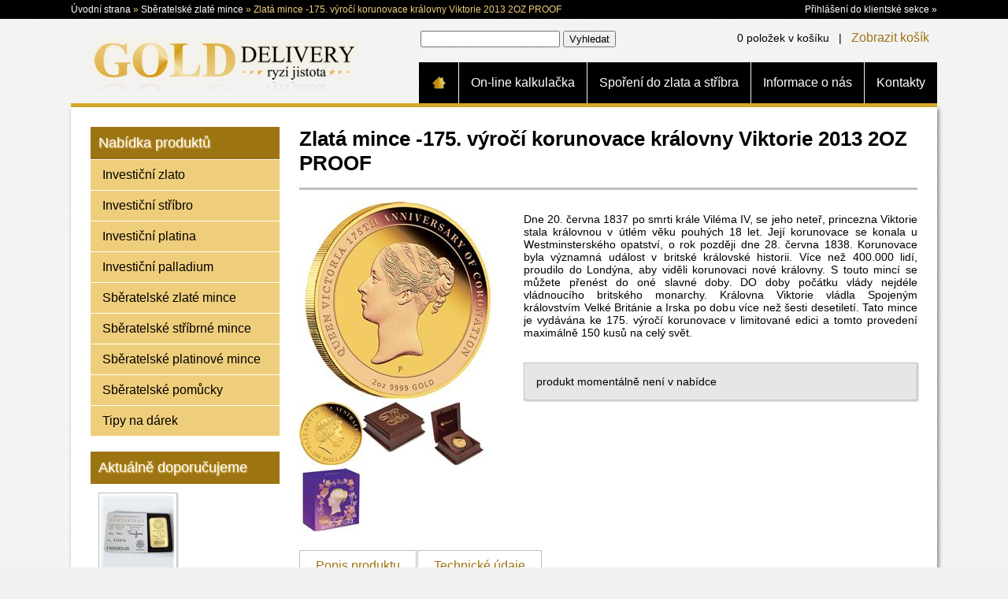

--- FILE ---
content_type: text/html; charset=utf-8
request_url: https://www.golddelivery.cz/produkt/zlata-mince-175-vyroci-korunovace-kralovny-viktorie-2013-2oz-proof-332
body_size: 7917
content:



<!DOCTYPE html>
<html xmlns:fb="https://www.facebook.com/2008/fbml">
<head>
    <meta http-equiv="content-type" content="text/html; charset=utf-8" />
    



    <title>Zlatá mince -175. výročí korunovace královny Viktorie 2013 2OZ PROOF | Gold Delivery s.r.o.</title>
    <meta name="description" content="Zlatá mince -175. výročí korunovace královny Viktorie 2013 2OZ PROOF - detail produktu z investičního drahého kovu, jako je zlato, stříbro, platina, kterou je možné zakoupit u společnosti Gold Delivery s.r.o." />
    <meta name="keywords" content="Zlatá mince -175. výročí korunovace královny Viktorie 2013 2OZ PROOF,detail,produkt,gold,delivery" />
    <meta name="author" content="Gold Delivery s.r.o." />
    <meta name="robots" content="index,follow" />
    <link rel="shortcut icon" href="/favicon.ico" />

    <script src="/lightbox/js/jquery-1.7.2.min.js" type="text/javascript"></script>
    <script src="/lightbox/js/lightbox.js" type="text/javascript"></script>
    <link href="/lightbox/css/lightbox.css" rel="stylesheet" />

    <link href="/Content/css/_Universal.css" rel="stylesheet" type="text/css" />
    <link href="/Content/css/SitePublic.css" rel="stylesheet" type="text/css" />

    <script src="/Scripts/jquery-1.7.2.min.js" type="text/javascript"></script>
    
    <script src="/Scripts/jquery.validate.min.js" type="text/javascript"></script>
    <script src="/Scripts/jquery.validate.unobtrusive.min.js" type="text/javascript"></script>
    <script src="/Scripts/jquery.unobtrusive-ajax.min.js" type="text/javascript"></script>

    <script src="/Scripts/MicrosoftAjax.js" type="text/javascript"></script>
    <script src="/Scripts/MicrosoftMvcAjax.js" type="text/javascript"></script>


    <script src="/Scripts/kendo/2012.2.710/kendo.all.min.js" type="text/javascript"></script>
    <link href="/Content/kendo/2012.2.710/kendo.common.min.css" rel="stylesheet" />
    <link href="/Content/kendo/2012.2.710/kendo.blueopal.min.css" rel="stylesheet" />
    <script src="/Scripts/kendo/2012.2.710/cultures/kendo.culture.cs-CZ.min.js" type="text/javascript"></script>





    <script type="text/javascript">kendo.culture("cs-CZ");</script>

        <script type="text/javascript">
            var _gaq = _gaq || [];
            _gaq.push(['_setAccount', 'UA-32288039-1']);
            _gaq.push(['_trackPageview']);

            (function () {
                var ga = document.createElement('script'); ga.type = 'text/javascript'; ga.async = true;
                ga.src = ('https:' == document.location.protocol ? 'https://ssl' : 'http://www') + '.google-analytics.com/ga.js';
                var s = document.getElementsByTagName('script')[0]; s.parentNode.insertBefore(ga, s);
            })();
        </script>
    <script type="text/javascript">
        /* <![CDATA[ */
        var seznam_retargeting_id = 19120;
        /* ]]> */
    </script>
    <script type="text/javascript"  src="//c.imedia.cz/js/retargeting.js"></script>


    


</head>
<body>
    <div class="TopNavigation">
        <div class="container">
            <div class="FloatLeft">
    <a href="/">Úvodní strana</a> 
    » 
    <a href="/sberatelske-zlate-mince">Sběratelské zlaté mince</a>     » 
    <span>Zlat&#225; mince -175. v&#253;roč&#237; korunovace kr&#225;lovny Viktorie 2013 2OZ PROOF</span> 
</div>
            <div class="FloatRight"><a href="/account/logon" title="">Přihlášení do klientské sekce »</a></div>
            <div class="CLEAR">&nbsp;</div>
        </div>
    </div>

    <div class="container">


        <div class="header">
                <div class="logo FloatLeft"><a href="/" title="Úvodní strana">Gold Delivery - spořen&#237; do zlata, stř&#237;bra a prodej stř&#237;brn&#253;ch a zlat&#253;ch minc&#237; a slitků</a></div>



            <div class="FloatRight">
                <div class="admin-menu">
                    <div class="FloatRight ">
<span id="basketSummaryCount"></span> položek v košíku
&nbsp;&nbsp;|&nbsp;&nbsp;
<a href="/Catalog/Basket">Zobrazit koš&#237;k</a>

<script type="text/javascript">
    $(document).ready(function () {
        getBasketSummary();
    });

    function getBasketSummary() {
        // pres ajax
        $.getJSON('/shop/getbasketsummary', {}, function (returnedValue) {
            $('#basketSummaryCount').text(returnedValue.Count);
        });
    }
</script>


</div>
                    <div class="FloatLeft SearchPanel"><form action="/Catalog/Search" method="post">    <input id="SearchInput" name="SearchInput" type="text" value="" />
    <input type="submit" value="Vyhledat" />
</form>

</div>
                    <div class="CLEAR">&nbsp;</div>
                </div>
                <ul class="top-menu">
                    <li class=""><a class="img" href="/" title="Úvodní strana">&nbsp;</a></li>
                    <li class=""><a href="/kalkulacka" title="Online kalkulačka spoření do zlata">On-line kalkulačka</a></li>
                    <li class=""><a href="/sporeni" title="Spořen&#237; do zlat&#253; a stř&#237;brn&#253;ch minc&#237; a slitků">Spořen&#237; do zlata a stř&#237;bra</a></li>
                    <li class=""><a href="/o-nas" title="Informace o společnosti Gold Delivery">Informace o n&#225;s</a></li>
                    <li class=""><a href="/kontakty" title="Kontaktn&#237; &#250;daje na společnost Gold Delivery">Kontakty</a></li>
                </ul>
            </div>
            <div class="CLEAR">&nbsp;</div>
        </div>
        <div class="body-footer">
            <div class="body">



                <div class="FloatRight main-column">
                    


<h1>Zlat&#225; mince -175. v&#253;roč&#237; korunovace kr&#225;lovny Viktorie 2013 2OZ PROOF</h1>
<div class="FloatRight DetailInfoPnl">
    <p>Dne 20. června 1837 po smrti kr&#225;le Vil&#233;ma IV, se jeho neteř, princezna Viktorie stala kr&#225;lovnou v &#250;tl&#233;m věku pouh&#253;ch 18 let. Jej&#237; korunovace se konala u Westminstersk&#233;ho opatstv&#237;, o rok později dne 28. června 1838. Korunovace byla v&#253;znamn&#225; ud&#225;lost v britsk&#233; kr&#225;lovsk&#233; historii. V&#237;ce než 400.000 lid&#237;, proudilo do Lond&#253;na, aby viděli korunovaci nov&#233; kr&#225;lovny. S touto minc&#237; se můžete přen&#233;st do on&#233; slavn&#233; doby. DO doby poč&#225;tku vl&#225;dy nejd&#233;le vl&#225;dnouc&#237;ho britsk&#233;ho monarchy. Kr&#225;lovna Viktorie vl&#225;dla Spojen&#253;m kr&#225;lovstv&#237;m Velk&#233; Brit&#225;nie a Irska po dobu v&#237;ce než šesti desetilet&#237;. Tato mince je vyd&#225;v&#225;na ke 175. v&#253;roč&#237; korunovace v limitovan&#233; edici a tomto proveden&#237;  maxim&#225;lně 150 kusů na cel&#253; svět.</p>
    <br />
    <div class="PricePnl">
            produkt moment&#225;lně nen&#237; v nab&#237;dce
    </div>
</div>
<div class="FloatLeft PhotoGalleryPnl">
    <div class="MainItem">
            <a href="/Image/GetProductPhotoFromFile?filename=332_001.jpg&amp;width=640" rel="lightbox[product]" title="Zlatá mince -175. výročí korunovace královny Viktorie 2013 2OZ PROOF">
                <img src="/Image/GetProductPhotoFromFile?filename=332_001.jpg&amp;width=250" title="QUEEN VICTORIA 175TH ANNIVERSARY OF CORONATION 2013 2OZ GOLD PROOF COIN - Obverse" alt="Zlat&#225; mince -175. v&#253;roč&#237; korunovace kr&#225;lovny Viktorie 2013 2OZ PROOF - L&#237;c "/>
            </a>
    </div>
        <div class="FloatLeft PhotogalleryItem">
            <a href="/Image/GetProductPhotoFromFile?filename=332_002.jpg&amp;width=640" rel="lightbox[product]" title="Zlatá mince -175. výročí korunovace královny Viktorie 2013 2OZ PROOF">
                <img src="/Image/GetProductPhotoFromFile?filename=332_002.jpg&amp;width=80" title="QUEEN VICTORIA 175TH ANNIVERSARY OF CORONATION 2013 2OZ GOLD PROOF COIN - Reverse" alt="Zlat&#225; mince -175. v&#253;roč&#237; korunovace kr&#225;lovny Viktorie 2013 2OZ PROOF - Rub"/>
            </a>
        </div>
        <div class="FloatLeft PhotogalleryItem">
            <a href="/Image/GetProductPhotoFromFile?filename=332_003.jpg&amp;width=640" rel="lightbox[product]" title="Zlatá mince -175. výročí korunovace královny Viktorie 2013 2OZ PROOF">
                <img src="/Image/GetProductPhotoFromFile?filename=332_003.jpg&amp;width=80" title="QUEEN VICTORIA 175TH ANNIVERSARY OF CORONATION 2013 2OZ GOLD PROOF COIN - Thematic box" alt="Zlat&#225; mince -175. v&#253;roč&#237; korunovace kr&#225;lovny Viktorie 2013 2OZ PROOF - T&#233;matick&#225; krabička "/>
            </a>
        </div>
        <div class="FloatLeft PhotogalleryItem">
            <a href="/Image/GetProductPhotoFromFile?filename=332_004.jpg&amp;width=640" rel="lightbox[product]" title="Zlatá mince -175. výročí korunovace královny Viktorie 2013 2OZ PROOF">
                <img src="/Image/GetProductPhotoFromFile?filename=332_004.jpg&amp;width=80" title="QUEEN VICTORIA 175TH ANNIVERSARY OF CORONATION 2013 2OZ GOLD PROOF COIN - Original luxury gift box" alt="Zlat&#225; mince -175. v&#253;roč&#237; korunovace kr&#225;lovny Viktorie 2013 2OZ PROOF -  origin&#225;ln&#237; luxusn&#237; d&#225;rkov&#225; kazetA"/>
            </a>
        </div>
        <div class="FloatLeft PhotogalleryItem">
            <a href="/Image/GetProductPhotoFromFile?filename=332_005.jpg&amp;width=640" rel="lightbox[product]" title="Zlatá mince -175. výročí korunovace královny Viktorie 2013 2OZ PROOF">
                <img src="/Image/GetProductPhotoFromFile?filename=332_005.jpg&amp;width=80" title="QUEEN VICTORIA 175TH ANNIVERSARY OF CORONATION 2013 2OZ GOLD PROOF COIN - In original luxury gift box" alt="Zlat&#225; mince -175. v&#253;roč&#237; korunovace kr&#225;lovny Viktorie 2013 2OZ PROOF - V origin&#225;ln&#237; luxusn&#237; d&#225;rkov&#233; kazetě"/>
            </a>
        </div>
</div>
<div class="CLEAR">&nbsp;</div>


<div class="DetailNavigationMenu"> 
    <a class="FloatLeft" name="popis-produktu" href="#popis-produktu">Popis produktu</a>
    <a class="FloatLeft" name="technicke-udaje" href="#technicke-udaje">Technick&#233; &#250;daje</a>
    <div class="CLEAR">&nbsp;</div>
</div>
<div class="DetailNavigationBody"> 
    <h2 id="popis-produktu">Popis produktu</h2>
    <p><p>Dne 20. června 1837 po smrti krále Viléma IV, se jeho neteř, princezna Viktorie stala královnou v útlém věku pouhých 18 let. Její korunovace se konala u Westminsterského opatství, o rok později dne 28. června 1838. Korunovace byla významná událost v britské královské historii. Více než 400.000 lidí, proudilo do Londýna, aby viděli korunovaci nové královny. S touto mincí se můžete přenést do oné slavné doby. DO doby počátku vlády nejdéle vládnoucího britského monarchy. Královna Viktorie vládla Spojeným královstvím Velké Británie a Irska po dobu více než šesti desetiletí. Tato mince je vydávána ke 175. výročí korunovace v limitované edici a tomto provedení  maximálně 150 kusů na celý svět.</p>
<p>Motivem této exkluzivní zlaté mince je portrét Jejího Veličenstva královny Viktorie při její korunovaci, která se uskutečnila ve Wesminster Abbey v Londýně 28. června 1837 a vedl ji arcibiskup z Cantebury William Howley. </p>
<p>Tato exkluzivní 2 Oz mince je ražena v australské mincovně The Perth Mint z ryzího zlata 999.9/1000 s růžovým zlacením v proof kvalitě. <em>Kvalitou PROOF nebo-li špičkovou se rozumí ražba na vysoce leštěné střížky z razidel, jejichž pole je vysoce leštěno a reliéf matován. Mincím a medailím raženým tímto způsobem se v samotné ražbě, ale i v přípravných a závěrečných etapách, věnuje největší pozornost. Hotové proofové mince a medaile jsou od razidla odebírány ručně a způsobem zamezujícím poškození.</em></p> 
<p>Líc mince zdobí portrét královny Viktorie ke 175. výročí korunovace. Na rubu portrét královny Alžběty II, rok ražby. Mince je vydána jako australské zákonné platidlo s nominální hodnotou 200 AUD </p>
<p><b>Extrémně limitovaná edice!!!</b></p>
<p>Mince je umístěna v prestižní dřevěné vitríně s zobrazením královny na víku a zabalena v luxusní fialové a zlaté. Ke každému kusu je přiložen očíslovaný Certifikát pravosti.</p>

<p>"Z Boží milosti královna spojeného království Velké Británie a Irska, obránkyně víry, císařovna indická." Tento vznešený titul měl jednoho dne připadnout dítěti, které se narodilo 24. května 1819 v Kensingtonském paláci. Otcem byl princ Edward, vévoda z Kentu a Strathearnu, její matkou pak princezna Viktorie Sasko-kobursko-saalfeldská.</p>
<p>V době jejího narození vládl Anglii její dědeček, král Jiří III. z Hannoverské dynastie, ovšem ani jeden z jeho tří starších synů neměl legitimního dědice. Od počátku bylo tedy jasné, na komu nakonec připadne vláda. "Dobře se na ni podívejte," prohlašoval vévoda z Kentu a pyšně ukazoval svou maličkou dcerku hostům, "neboť to je vaše příští královna." Viktorii byl teprve rok, když zemřel a ona zůstala se svou matkou, která si s ní nikdy nerozuměla. V roce 1830, jelikož Viktoriino nástupnictví se neustále upevňovalo, byl vydán Regentský zákon. Podle něj v případě, že Viktorie nastoupí na trůn před dovršením osmnácti let, bude ve vládě zastupována předem určeným regentem. Tímto regentstvím byla pověřena právě její matka, vévodkyně z Kentu, nesmírně neoblíbená u dvora. Viktoriin strýc Vilém otevřeně vyjádřil naději, že zemře až po tom, co Viktorie dospěje, jen aby nemusel ani na jediný den svěřit vládu právě vévodkyni.</p>
<p>Korunovace nové královny se uskutečnila ve Wesminster Abbey v Londýně 28. června 1837 a vedl ji arcibiskup z Cantebury William Howley. Dle přihlížejícího politika byla "naše malá královnička tou nejlíbeznější dívkou". Viktorie nebyla krásná. Měla popelavé vlasy, malou postavu se sklony k tloušťce, trochu dlouhý nos a mírný předkus, přesto v mládí dokázala být velice půvabná, pokud chtěla.Viktorie však byla obdařena jinými dary - inteligencí a zručností v ručních pracích i umění.</p>
</p>

    <h2 id="technicke-udaje">Technick&#233; &#250;daje</h2>
    <br />
    <table class="TechParams">
        <tr>
            <td>Rok ražby:</td>
            <td>2013</td>
        </tr>
        <tr>
            <td>V&#253;robce:</td>
            <td>The Perth Mint Austr&#225;lie - Australsk&#233; společenstv&#237;</td>
        </tr>
        <tr>
            <td>Hmotnost:</td>
            <td>62.213 g</td>
        </tr>
        <tr>
            <td>Rozměry:</td>
            <td>41.10 mm (průměr) x 3.90 mm (tloušťka)</td>
        </tr>
        <tr>
            <td>Ryzost:</td>
            <td>999,9/1000</td>
        </tr>
        <tr>
            <td>Nomin&#225;ln&#237; hodnota:</td>
            <td>200 Australsk&#253; dolar (AUD)</td>
        </tr>
        <tr>
            <td>Prodejnost:</td>
            <td>celosvětově</td>
        </tr>
        <tr>
            <td>Motiv:</td>
            <td>L&#237;c: Kr&#225;lovna Victorie a jej&#237; korunovace; Rub: kr&#225;lovna Alžběta II</td>
        </tr>
        <tr>
            <td>Balen&#237;:</td>
            <td>v origin&#225;ln&#237; luxusn&#237; d&#225;rkov&#233; kazetě</td>
        </tr>
    </table>


    

<!--
        <div class="image-link">
            <a href="/produkt/stribrna-mince-disney-kacer-donald-80-vyroci-2014-1-oz-proof-557">
                <img alt="Stříbrná mince Disney - Kačer Donald 80. výročí 2014 1 Oz Proof - Líc" title="Disney – 80th Anniversary of Donald Duck 2014 1oz Silver Proof Coin - Obverse" src="/Image/GetProductPhotoFromFile?filename=557_001.jpg&width=92">
            </a>
        </div>
-->

</div>

                </div>
                <div class="FloatLeft left-column">
                    <h2 class="section-header">Nab&#237;dka produktů</h2>
                    <ul class="left-menu">
                        <li><a href="/investicni-zlato" title="Nab&#237;dka investičn&#237;ho zlata (mince, slitky, apod.)">Investičn&#237; zlato</a></li>
                        <li><a href="/investicni-stribro" title="Nab&#237;dka investičn&#237;ho stř&#237;da (mince, slitky, apod.)">Investičn&#237; stř&#237;bro</a></li>
                        <li><a href="/investicni-platina" title="Nab&#237;dka investičn&#237; platiny (mince, slitky, apod.)">Investičn&#237; platina</a></li>
                        <li><a href="/investicni-palladium" title="Nab&#237;dka investičn&#237;ho palladia (mince, slitky, apod.)">Investičn&#237; palladium</a></li>

                        <li><a href="/sberatelske-zlate-mince" title="Nab&#237;dka sběratelsk&#253;ch zlat&#253;ch minc&#237;">Sběratelsk&#233; zlat&#233; mince</a></li>
                        <li><a href="/sberatelske-stribrne-mince" title="Nab&#237;dka sběratelsk&#253;ch stř&#237;brn&#253;ch minc&#237;">Sběratelsk&#233; stř&#237;brn&#233; mince</a></li>
                        <li><a href="/sberatelske-platinove-mince" title="Nab&#237;dka sběratelsk&#253;ch platinov&#253;ch minc&#237;">Sběratelsk&#233; platinov&#233; mince</a></li>

                        <li><a href="/sberatelske-pomucky" title="Nab&#237;dka sběratelsk&#253;ch pomůcek">Sběratelsk&#233; pomůcky</a></li>
                        <li><a href="/tipy-na-darek" title="Nab&#237;dka tipů na d&#225;rek k narozenin&#225;m, sv&#225;tku v&#253;roč&#237; a dalš&#237;m vl&#225;štn&#237;m př&#237;ležitostem">Tipy na d&#225;rek</a></li>


                    </ul>

                    
                    <h2 class="section-header">Aktu&#225;lně doporučujeme</h2>
                    <div class="section-body">
                        <div class="section-body-item" style="padding: 0px;">
                    <div class="image-link">
                        <a href="/produkt/zlaty-slitek-20g-kinebar-63">
                            <img src="/Image/GetProductPhotoFromFile?filename=63_001.jpg&amp;width=92" title="Kinebarren 20 g Feingold Argor-Heraeus -Vorderseite " alt="Zlat&#253; slitek 20g Kinebar - L&#237;c" />
                        </a>
                    </div>
                <div class="CLEAR">&nbsp;</div>


</div>
                    </div>

                    
                    <h2 class="section-header">Tip na d&#225;rek</h2>
                    <div class="section-body">
                        <div class="section-body-item" style="padding: 0px;">
    <p style="margin-bottom: 0px;">Ide&#225;ln&#237; d&#225;rek k sv&#225;tku, narozenin&#225;m nebo jin&#233; zvl&#225;šn&#237; př&#237;ležitosti</p>
    <div class="image-link">
        <a href="/produkt/zlata-mince-american-eagle-1-oz-24">
            <img src="/Image/GetProductPhotoFromFile?filename=24_001.jpg&amp;width=210" title="American Eagle 1 Feinunze Gold (USA) - Vorderseite" alt="Zlat&#225; Mince American Eagle 1 Oz - L&#237;c" />
        </a>
    </div>
    <div class="CLEAR">&nbsp;</div>
</div>
                    </div>

                    
                    <div class="actual-rates MarginTop20">
                        <h2>
                            <a href="/sporeni/aktualni-kurzy-drahych-kovu">
                                <span>Aktuální kurzy drahých kovů</span>
                            </a>
                        </h2>
                    </div>

                    <script type="text/javascript">(function (d, s, id) { var js, fjs = d.getElementsByTagName(s)[0]; if (d.getElementById(id)) return; js = d.createElement(s); js.id = id; js.src = "//connect.facebook.net/cs_CZ/all.js#xfbml=1"; fjs.parentNode.insertBefore(js, fjs); }(document, 'script', 'facebook-jssdk'));</script>
                    <div class="section-header">Najdete nás na Facebooku</div>
                    <div class="fb-like-box" data-href="https://www.facebook.com/GoldDelivery" data-width="238" data-colorscheme="light" data-show-faces="true" data-header="false" data-stream="false" data-show-border="false"></div>           
                </div>

                <div class="CLEAR">&nbsp;</div>
            </div>
            <div class="footer">
                <div class="FloatLeft"><img height="80" alt="Gold Delivery" title="Gold Delivery" src="/Content/Images/partners.png"></div>
                <ul class="FloatLeft footer-menu">
                    <li><a href="/caste-dotazy" title="Nejčastějš&#237; ot&#225;zky a odpovědi">FAQ - čast&#233; dotazy</a></li>
                    <li><a href="/jak-nakupovat" title="Jak u n&#225;s nakupovat">Jak u n&#225;s nakupovat</a></li>
                    <li><a href="/vop" title="Všeobecn&#233; obchodn&#237; podm&#237;nky">Všeobecn&#233; obchodn&#237; podm&#237;nky</a></li>
                    <li><a href="/ochrana-osobnich-udaju" title="Ochrana osobn&#237;ch &#250;dajů">Ochrana osobn&#237;ch &#250;dajů</a></li>
                    <li><a href="/pravidla-vykupu" title="Pravidla v&#253;kupu drah&#253;ch kovů">Pravidla v&#253;kupu</a></li>
                </ul>
                <ul class="FloatLeft footer-menu">
                    <li><a href="/kontakty" title="Kontaktn&#237; &#250;daje na společnost Gold Delivery">Kontakty</a></li>
                    <li><a href="/o-nas" title="Informace o společnosti Gold Delivery">Informace o n&#225;s</a></li>
                    <li><a href="/partneri" title="Partneři">Partneři</a></li>
                </ul>
                <div class="FloatRight">
                    <img src="/Content/Images/puncovniurad_logo.png" alt="Puncovní úřad" title="Puncovní úřad" />
                </div>
                <div class="CLEAR">&nbsp;</div>
            </div>
        </div>
<!--
        <div class="copyright">© 2012 <a class="FooterLink" title="http://www.wdi.cz" target="_blank" href="http://www.wdi.cz">WDI system s.r.o.</a></div>
-->
        <div class="copyright">&nbsp;</div>

    </div>
</body>
</html>




--- FILE ---
content_type: text/css
request_url: https://www.golddelivery.cz/Content/css/_Universal.css
body_size: 521
content:
.CLEAR { clear: both; width: 0px; height: 0px; margin: 0px; padding: 0px; font-size: 0px; }
.FloatRight { float: right; }
.FloatLeft { float: left; }

.Width100Proc { width: 100%; }
.TableLayoutFixed { table-layout: fixed; }

.WhiteText { color: White; }
.YellowText { color: Yellow; }
.GrayText { color: Gray; }
.BoldText { font-weight: bold; }
.ItalicText { font-style: italic; }
.ThroughText { text-decoration: line-through; }

.VerticalAlignTop { vertical-align: top; }
.VerticalAlignTextTop { vertical-align: text-top; }
.VerticalAlignMiddle { vertical-align: middle; }
.VerticalAlignTextBottom { vertical-align: text-bottom; }
.VerticalAlignBottom { vertical-align: bottom; }

.TextAlignLeft { text-align: left; }
.TextAlignRight { text-align: right; }
.TextAlignCenter { text-align: center; }
.TextAlignJustify { text-align: justify; }

.Padding15 { padding: 15px; }
.PaddingTop5 { padding-top: 5px; }
.PaddingBottom5 { padding-bottom: 5px; }
.PaddingTop10 { padding-top: 10px; }
.PaddingBottom10 { padding-bottom: 10px; }
.PaddingLeft10 { padding-left: 10px; }
.PaddingRight10 { padding-right: 10px; }
.PaddingRight20 { padding-right: 20px; }
.PaddingBottom20 { padding-bottom: 20px; }

.Margin0 { margin: 0px; }
.MarginTop5 { margin-top: 5px; }
.MarginTop10 { margin-top: 10px; }
.MarginTop13 { margin-top: 13px; }
.MarginLeft10 { margin-left: 10px; }
.MarginBottom5 { margin-bottom: 5px; }
.MarginBottom10 { margin-bottom: 10px; }
.MarginRight10 { margin-right: 10px; }
.MarginLeft5 { margin-left: 5px; }
.MarginLeft20 { margin-left: 20px; }
.MarginRight20 { margin-right: 20px; }
.MarginTop20 { margin-top: 20px; }
.MarginBottom20 { margin-bottom: 20px; }
.MarginLeft80 { margin-left: 80px; }

.TableLayoutFixed { table-layout: fixed; }

.DisplayInline { display: inline; }
.DisplayNone { display: none; }


--- FILE ---
content_type: text/css
request_url: https://www.golddelivery.cz/Content/css/SitePublic.css
body_size: 3901
content:
body { color: black; font-family: Trebuchet MS,Helvetica,sans-serif; font-size: 14px; font-weight: normal; margin: 0px 0px; /* background: rgb(245,240,215) url('../Images/body_background.png') top center repeat; */  background: rgb(240,240,240) url('../Images/body_background.png') top center repeat; }
h1, h2, h3, h4, h5 { margin: 0px; padding: 0px; font-weight: normal; }
p { text-align: justify; }

a { text-decoration: none; font-size: 16px; }
a:hover { text-decoration: underline; }

    a { color: rgb(156,116,18); }
    a:hover { color: Black; }

ul { padding-left: 20px; }


.container { width: 1100px; margin: auto; }

.body-footer { background-color: rgb(217,169,38); box-shadow: 2px 2px 5px gray; }

.TopNavigation { background-color: black; font-size: 12px; padding: 5px 0px; color: #EFCE7B; font-size: 12px; }
.TopNavigation a { font-size: 12px; color: white; }

.header { border-bottom: 5px solid rgb(217,169,38);  }
.header .logo { background: transparent url("../images/logo.png") no-repeat top left; height: 86px; width: 372px; display: block; overflow: hidden; text-indent: -9999px; white-space: nowrap; margin: 10px 5px auto 5px; }
.header .logo a { height: 86px; width: 372px; display: block; }
.header ul.top-menu { margin: 15px 0px 0px 0px; }
.header ul.top-menu li { float: left; list-style: none; list-style-image: none; list-style-position: outside; border-top: 4px solid transparent; margin-left: 1px; position: relative; }
.header ul.top-menu li a { float: left; padding: 15px 15px; background-color: black; font-size: 16px; color: white; height: 22px; line-height: 22px; }
.header ul.top-menu li a.img { background-image: url("../Images/ico_menuhome2.png"); background-position: center center; background-repeat: no-repeat; width: 20px;  }
.header ul.top-menu li.Active a { background-color: rgb(217,169,38); color: black; text-shadow: 1px 1px 2px White; }
.header ul.top-menu li.Active a.img { background-image: url("../Images/ico_menuhome.png"); background-position: center center; background-repeat: no-repeat; }
.header ul.top-menu li a.img:hover { text-decoration: none !important; }
.header .admin-menu { margin: 15px 10px 0px 0px; text-align: right; }
.header .admin-menu .SearchPanel { margin-left: 23px;}

.body { background-color: White; padding: 25px;}
.body .left-column { width: 240px; }
.body .main-column { width: 785px; }
.body .middle-column { width: 500px; }
.body .right-column { width: 260px; }

.section-header { margin-top: 20px; font-size: 18px !important; padding: 10px; border-left: 5px; }
.left-column .section-header:nth-of-type(1) { margin-top: 0px !important; }
.section-body-item { margin: 1px 0px 0px 0px; padding: 10px; }
.section-body-item h3 { font-size: 16px; }
.section-body-item .image-link { float: left; margin: 10px; box-shadow: 1px 1px 2px rgb(28,100,161); padding: 3px; background-color: White;  border: 1px solid rgb(28,100,161); }
.section-body-item .image-link:hover { box-shadow: 1px 1px 2px rgb(222,74,74); border: 1px solid rgb(222,74,74); }


    .section-header { background-color: rgb(156,116,18); color: White; text-shadow: 1px 1px 2px rgb(239,206,123); }
    .section-body-item { background-color: transparent; }
    .section-body-item .image-link { border: 1px solid Silver; box-shadow: 1px 1px 2px Silver; }
    .section-body-item .image-link:hover { box-shadow: 1px 1px 2px rgb(156,116,18); border: 1px solid rgb(156,116,18); }

.body .left-column ul.left-menu { margin: 0px; padding: 0px;  }
.body .left-column ul.left-menu li { list-style: none; list-style-image: none; list-style-position: outside; margin-top: 1px;}
.body .left-column ul.left-menu li { /* background: transparent url('../Images/left-menu-list-imageX.png') no-repeat scroll 10px 9px; */ }
.body .left-column ul.left-menu li:hover { background: transparent url('../Images/left-menu-list-image-activeX.png') no-repeat scroll 10px 9px; }
.body .left-column ul.left-menu li a { display: block; padding: 10px 10px 10px 15px; color: rgb(28,100,161); }

    .body .left-column ul.left-menu li { background-color: rgb(239,206,123); }
    .body .left-column ul.left-menu li:hover { background-color: black; }
    .body .left-column ul.left-menu li a { color: Black; }
    .body .left-column ul.left-menu li a:hover { color: rgb(239,206,123); }

.footer { position: relative; top: -5px; padding: 15px; background-color: rgb(35,31,32); color: rgb(230,230,230); font-size: 12px; }
.footer a { color: white;  font-size: 12px; }
.footer ul { margin: 0px 0px 0px 25px; }
.footer li { margin: 5px 0px; }
.copyright { font-size: 12px; margin: 15px 15px 25px 5px; text-align: right; color: gray;  font-size: 14px;   }
.copyright a { color: gray;  font-size: 14px;   }


.main-column h1, .main-column .h1 { font-size: 26px; font-weight: bold; border-bottom: 3px solid Silver; padding-bottom: 15px; margin-bottom: 15px; color: black; }
.main-column h2, .main-column .h2 { font-size: 22px; font-weight: bold; margin-top: 25px; }
.main-column h3, .main-column .h3 { font-size: 20px; font-weight: bold; }

.anim-panel { padding: 2px; border: 1px solid silver; padding: 2px; box-shadow: 1px 1px 2px silver; margin-bottom: 15px; }
#slider { height: 290px; width: 517px; position: relative; }
#slider .rotatorItem { height: 290px; width: 517px; position: absolute; top: 0px; overflow: hidden; color: white; }
#slider .rotatorItem-1 { background: transparent url("../images/slider-rotatorItem-1.jpg") top left no-repeat; }
#slider .rotatorItem-2 { background: transparent url("../images/slider-rotatorItem-2.jpg") top left no-repeat; }
#slider .rotatorItem-3 { background: transparent url("../images/slider-rotatorItem-3.jpg") top left no-repeat; }
#slider .rotatorItem-4 { background: transparent url("../images/slider-rotatorItem-4.jpg") top left no-repeat; }
#slider .rotatorItem-5 { background: transparent url("../images/slider-rotatorItem-5.jpg") top left no-repeat; }
#slider .rotatorItem .slider-text-info { margin-top: 210px; height: 90px; vertical-align: text-top; background-color: rgba(0,0,0,0.7); padding: 10px; }
#slider .rotatorItem .slider-text-info div { margin-bottom: 5px;}
#slider .rotatorItem .slider-text-info div a { color: white; font-size: 18px; font-weight: bold; }
#slider .rotatorItem .slider-text-info p { margin: 0px; }
#slider .rotatorItem .slider-text-info p a { color: white; font-size: 14px; font-weight: normal; }

#slider .rotatorItem-Spec { background: transparent url("../images/slider-rotatorItem-Spec.jpg") top left no-repeat; }

.online-calculate {width: 238px; height: 268px; padding: 10px; text-align: center; color: White; }
.online-calculate h2 { margin: 0px; }
.online-calculate .Field { margin-top: 25px; color: Black; }
.online-calculate .Field * { display: inline-block; }
.online-calculate .Field input { width: 50px; margin-left: 5px; text-align: center; }
.online-calculate #slider1, .online-calculate #slider2, .online-calculate #slider1X, .online-calculate #slider2X { width: 230px; margin: auto; margin-top: 10px; }
.online-calculate .BtnPnl { margin-top: 30px; }
.online-calculate .BtnPnl input { Width: 100%; cursor: pointer; }

.online-calculate-gold { background-color: rgb(156,116,18); border: 1px solid silver; }
.online-calculate-silver { background-color: Silver; border: 1px solid silver; }

.banner { border: 1px solid silver; font-size: 0px !important; }
.banner a { font-size: 0px !important; }


.fb-like-box { border: 1px solid rgb(156,116,18); border-top: 0px; }



.btn { text-align: center; margin-top: 1px; display: block; padding: 15px 10px; font-size: 16px; }
.btn:hover { border: 1px solid rgb(222,74,74); }
/*
    .btn { border: 1px solid black; background-color: rgb(239,206,123); color: black; box-shadow: 1px 1px 2px silver; }
    .btn:hover { background-color: Black; border: 1px solid rgb(239,206,123); color: rgb(239,206,123); }
*/
    .btn { border: 1px solid Gray; background-color: Black; color: White; box-shadow: 1px 1px 2px silver; cursor: pointer; }
    .btn:hover { background-color: rgb(239,206,123); border: 1px solid Black; color: Black; }

/*
.btn-new-worker { background-color: #E6E6E6; font-size: 16px; margin-top: 1px; box-shadow: 1px 1px 2px silver; font-weight: bold;  }
.btn-new-worker a { display: block; border: 1px solid rgb(28,100,161); padding: 15px 10px; }
.btn-new-worker a:hover { border: 1px solid rgb(222,74,74); }
*/

.btn-green { text-align: center; margin-top: 1px; display: block; padding: 10px 15px; font-size: 16px; border: 1px solid Gray; background-color: Green; color: White; box-shadow: 1px 1px 2px silver; cursor: pointer; }
.btn-green:hover { background-color: rgb(239,206,123); border: 1px solid Black; color: Black; }

.region-maps { margin: 10px 0px; }
.PartnerItem { width: 178px; height: 110px; line-height: 110px; vertical-align: middle; padding: 3px; background-color: white;  margin: 5px; }
span.PartnerItem { border: 1px solid Silver; box-shadow: 1px 1px 2px gray;  }
a.PartnerItem { border: 1px solid Silver; box-shadow: 1px 1px 2px Silver;  }
a.PartnerItem:hover { box-shadow: 1px 1px 2px rgb(156,116,18); border: 1px solid rgb(156,116,18); }
.PartnerItem img { margin: auto; }




.list-item { padding: 20px 0px; border-bottom: 1px dotted Silver; }
.list-item:first-of-type { padding-top: 0px; }
.list-item:last-of-type { border-bottom: none; }
.list-item h2 { margin: 0px; }
.list-item .btn { display: inline-block; padding: 10px 15px; }
.list-item table tr td:first-child { padding-right: 15px; vertical-align: top; }

.DetailNavigationMenu { margin-top: 20px; border-bottom: 1px solid silver; }
.DetailNavigationMenu a { padding: 10px 20px; margin-right: 1px; border: 1px solid silver; border-bottom: none; font-size: 16px; }
.DetailNavigationBody { padding: 0px 20px; }




.online-calculate .k-widget { width: 200px; margin: 0px; }

.k-slider-horizontal .k-label { color: black; font-size: 12px !important; position: relative !important; bottom: -1.8em !important;}
.k-slider-horizontal .k-slider-selection { background-color: #D9A926; }
.k-slider-horizontal .k-draghandle { background-color: rgb(239,206,123); }
.k-slider-horizontal .k-draghandle:hover { background-color: rgb(239,206,123); }
.k-slider-horizontal .k-tick { background-image: url("../kendo/2012.2.710/Silver/slider-h.gif") !important; }



.ContactPnl-Gd { width: 300px; }
.ContactPnl-Gd h2:first-child { margin-top: 0px; }
.ContactPnl-Gd h2 { margin-bottom: 10px; }
.ContactPnl-Gd table tr td:first-child { width: 70px; }


.ContactPnl-Mapa { width: 460px; height: 400px; }
.ContactPnl-Region {}
.ContactPnl-Region img { border: 1px solid silver; padding: 1px; margin-right: 20px;  }
.ContactPnl-Region h2 { margin-top: 0px; margin-bottom: 10px; }
.ContactPnl-Region table tr td:first-child { width: 70px; }

.SerieItem { padding: 5px 10px; margin: 5px; border: 1px solid rgb(156,116,18); }

.DetailInfoPnl { width: 500px; }
.DetailInfoPnl .PricePnl { border: 1px solid silver; box-shadow: 1px 1px 2px Silver; padding: 15px; background-color: #E6E6E6; }
.DetailInfoPnl .PricePnl table { width: 100%; }
.DetailInfoPnl .PricePnl table tr td.Price { font-size: 18px; text-shadow: 1px 1px 2px Silver; }
.PhotoGalleryPnl { width: 260px; }
table.TechParams tr:nth-child(even) { background: transparent; }
table.TechParams tr:nth-child(odd) { background: rgb(255, 234, 180) }

.CalculateCol1 { width: 500px; }
.CalculateExample { padding: 15px; }
.CalculateCol1 .Gold { border: 2px solid rgb(255, 216, 0); }
.CalculateCol1 .Silver { border: 2px solid silver; }
.CalculateExample h2 { margin-top: 0px; margin-bottom: 10px; }
table.CalculateSavingProgress { width: 100%; border-collapse: collapse; }
table.CalculateSavingProgress tr td, table.CalculateSavingProgress tr th { border: 1px solid silver; padding: 5px; }
table.CalculateSavingProgress tr:nth-child(even) { background: transparent; }
table.CalculateSavingProgress tr:nth-child(odd) { background: rgb(255, 234, 180) }
table.CalculateSavingProgress tr th { background-color: rgb(156,116,18); }

table.CatalogEshop { width: 100%; border-collapse: collapse; }
table.CatalogEshop tr td { }
table.CatalogEshop tr td:first-child { padding-right: 20px; }
table.CatalogEshop tr td:last-child { width: 550px; }


table.CatalogEshop input[type="text"], table.CatalogEshop input[type="password"], table.CatalogEshop input[type="file"], table.CatalogEshop textarea, table.CatalogEshop select 
{ 
    padding: 3px;
    box-shadow: 1px 1px 2px Silver;
    width: 550px;
}


form .box { background-color: #EFCE7B; border-radius: 7px 7px 7px 7px; -webkit-border-radius: 7px 7px 7px 7px; -moz-border-radius: 7px 7px 7px 7px; padding: 20px; }

form .box h2 { margin-bottom: 10px; }
form .box h2:first-child { margin-top: 0px; }
form .box .box { background-color: White; border-radius: 7px 7px 7px 7px; -webkit-border-radius: 7px 7px 7px 7px; -moz-border-radius: 7px 7px 7px 7px; padding: 10px; }
form .box a { color: blue; font-size: inherit ; }
form .box input, form .box select { padding: 7px; border: 1px solid silver; box-shadow: 1px 1px 3px Silver; margin-right: 20px; }
form .validation-summary-errors { margin: 10px 0px; background-color: Red; color: white; font-weight: bold; border-radius: 7px 7px 7px 7px; -webkit-border-radius: 7px 7px 7px 7px; -moz-border-radius: 7px 7px 7px 7px; padding: 10px 20px; }

table.Basket { width: 100%; border-collapse: collapse; }
table.Basket tr th { border: 1px solid #9C7412; background-color: #9C7412; color: white; padding: 5px; font-weight: bold; }
table.Basket tr td { border: 1px solid #9C7412; padding: 5px }
.BasketSummary { margin-top: 5px; width: 400px; background-color: #EFCE7B; border: 1px solid #9C7412; padding: 15px; border-radius: 6px 6px 6px 6px; -webkit-border-radius: 6px 6px 6px 6px; -moz-border-radius: 6px 6px 6px 6px; }

.GoldQuest { border: 2px dotted silver; }
.GoldQuest img { margin: 10px; }
.GoldQuest p { margin: 15px 15px 15px 100px; }
.GoldQuest p strong { font-size: 16px; }

.actual-rates { background: transparent url("../Images/ActualRates.jpg") top left no-repeat; }
.actual-rates a { width: 100%; height: 80px; display: inline-block; }
.actual-rates a span { margin-left: 70px; display: inline-block; text-align: center; color: black; font-weight: bold; padding: 12px 5px 10px 0px; }
.actual-rates a:hover span { text-decoration: underline; }

.ContactMeButton { width: 120px; cursor: pointer; background-color: #EFCE7B; margin-left: 3px; color: black; }
#ContactFormPanel { background-color: #EFCE7B; padding: 20px; }
#ContactFormPanel  .box { background-color: White; border-radius: 7px 7px 7px 7px; -webkit-border-radius: 7px 7px 7px 7px; -moz-border-radius: 7px 7px 7px 7px; padding: 20px; }
#ContactFormPanel  .box table { width: 100%; }
#ContactFormPanel  .box table tr td { padding: 3px; }
#ContactFormPanel  .box table tr:first-child td { font-weight: bold; }
#ContactFormPanel  .box table tr td input { padding: 7px; border: 1px solid silver; box-shadow: 1px 1px 3px Silver; margin-right: 20px; width: 320px; }
#ContactFormPanel  div:last-child { text-align: right; margin-top: 10px; }
#ContactFormPanel  div:last-child button { font-size: 18px; padding: 5px 15px; }







--- FILE ---
content_type: text/css
request_url: https://www.golddelivery.cz/Content/kendo/2012.2.710/kendo.blueopal.min.css
body_size: 2602
content:
/*
* Kendo UI Web v2012.2.710 (http://kendoui.com)
* Copyright 2012 Telerik AD. All rights reserved.
*
* Kendo UI Web commercial licenses may be obtained at http://kendoui.com/web-license
* If you do not own a commercial license, this file shall be governed by the
* GNU General Public License (GPL) version 3.
* For GPL requirements, please review: http://www.gnu.org/copyleft/gpl.html
*/
.k-block,.k-widget{background-color:#fff}.k-block,.k-widget,.k-input,.k-textbox,.k-group,.k-content,.k-header,.k-editable-area,.k-separator,.k-colorpicker .k-i-arrow-s,.k-textbox>input,.k-autocomplete,.k-dropdown-wrap,.k-toolbar,.k-group-footer td,.k-grid-footer,.k-footer-template td,.k-state-default,.k-state-default .k-select,.k-state-disabled,.k-grid-header-wrap,.k-grid-header,.k-grid td,.k-grid-footer-wrap,.k-pager-wrap,.k-pager-wrap .k-link,.k-pager-refresh,.k-grouping-header,.k-grouping-header .k-group-indicator,.k-dropdown-wrap,.k-panelbar>.k-item>.k-link,.k-panel>.k-item>.k-link,.k-panelbar .k-panel,.k-panelbar .k-content,.k-calendar th,.k-slider-track,.k-splitbar,.k-dropzone-active,.k-upload-files,.k-tiles,.k-toolbar,.k-dropdown-wrap,.k-tooltip,.k-progress{border-color:#94c0d2}.k-group,.k-toolbar,.k-grouping-header,.k-pager-wrap,.k-group-footer td,.k-grid-footer,.k-footer-template td,.k-widget .k-status,.k-grouping-row td,td.k-group-cell,.k-calendar th,.k-dropzone-hovered,.k-upload-files{background-color:#daecf4}.k-list-container{border-color:#94c0d2;background-color:#daecf4}.k-content,.k-editable-area,.k-panelbar>li.k-item,.k-panel>li.k-item,.k-tiles{background-color:#fff}.k-alt,.k-separator{background-color:#eaf4f9}.k-widget .k-dropdown-wrap,.k-widget .k-picker-wrap,.k-widget .k-numeric-wrap,.k-textbox,.k-autocomplete.k-header,.k-autocomplete.k-state-focused,div.k-dropdown-wrap.k-state-active,.k-dropdown-wrap.k-state-focused,.k-dropdown-wrap.k-state-focused:hover,div.k-picker-wrap.k-state-active,.k-picker-wrap.k-state-focused,.k-picker-wrap.k-state-focused:hover,span.k-numeric-wrap.k-state-active,.k-numeric-wrap.k-state-focused,.k-numeric-wrap.k-state-focused:hover{border-color:#94c0d2;background-color:#daecf4}.k-textbox>input,.k-autocomplete .k-input,.k-dropdown-wrap .k-input,.k-autocomplete.k-state-focused .k-input,.k-dropdown-wrap.k-state-focused .k-input,.k-picker-wrap.k-state-focused .k-input,.k-numeric-wrap.k-state-focused .k-input{border-color:#94c0d2}.k-input,input.k-textbox,textarea.k-textbox,input.k-textbox:hover,textarea.k-textbox:hover,.k-textbox>input{background-color:#fff;color:#293135}.k-block,.k-widget,.k-popup,.k-content,.k-dropdown .k-input{color:#293135}.k-link:link,.k-link:visited{color:#293135}.k-header{color:#293135}.k-header,.k-grid-header,.k-toolbar,.k-dropdown-wrap,.k-picker-wrap,.k-grouping-header,.k-tooltip,.k-pager-wrap,.k-button,.k-draghandle,.k-tile,.k-textbox,.k-autocomplete,.k-state-hover,.k-state-selected,.k-state-focused,.k-tabstrip-items .k-item{background-image:url("textures/highlight.png")}.k-block,.k-header,.k-grid-header,.k-toolbar,.k-grouping-header,.k-tooltip,.k-pager-wrap,.k-button,.k-draghandle{background-color:#daecf4}.k-icon,.k-column-menu .k-sprite{opacity:.8}.k-icon:hover,.k-state-hover .k-icon,.k-state-selected .k-icon,.k-state-focused .k-icon,.k-column-menu .k-state-hover .k-sprite,.k-column-menu .k-state-active .k-sprite{opacity:1}.k-icon,.k-tool-icon,.k-grouping-dropclue,.k-drop-hint,.k-callout,.k-progress,.k-progress-status,.k-column-menu .k-sprite{background-image:url('BlueOpal/sprite.png')}.k-loading{background-image:url('BlueOpal/loading.gif')}.k-loading-image{background-image:url('BlueOpal/loading-image.gif')}.k-loading-color{background-color:#fff}.k-button{color:#293135}.k-button,.k-button.k-state-disabled:hover,.k-state-disabled .k-button:hover,.k-draghandle{border-color:#94c0d2;background-color:#daecf4}.k-button:hover,.k-draghandle:hover{border-color:#7ec6e3;background-color:#7bd2f6}.k-state-active,.k-state-active:hover,.k-active-filter{background-color:#f5f7f8;border-color:#9aabb2;color:#293135}.k-state-focused{color:#005c83;background-color:#7bd2f6;border-color:#7ec6e3}.k-state-selected,.k-list>.k-state-selected,.k-list>.k-state-focused,.k-panelbar>.k-state-selected,.k-panel>.k-state-selected,.k-button:active,.k-ghost-splitbar-vertical,.k-ghost-splitbar-horizontal,.k-draghandle.k-state-selected:hover{color:#fff;background-color:#005c83;border-color:#005c83}.k-state-selected.k-state-focused{background-color:#003f5a}.k-state-selected>.k-link{color:#fff}.k-state-hover,.k-state-hover:hover,.k-splitbar-horizontal-hover:hover,.k-splitbar-vertical-hover:hover,.k-list>.k-state-hover,.k-marquee,.k-pager-wrap .k-link:hover{color:#005c83;background-color:#7bd2f6;border-color:#7ec6e3}.k-state-hover>.k-link,.k-other-month.k-state-hover .k-link{color:#005c83}.k-textbox:hover,.k-autocomplete.k-state-hover,.k-picker-wrap.k-state-hover,.k-numeric-wrap.k-state-hover,.k-dropdown-wrap.k-state-hover{background-color:#7bd2f6;border-color:#7ec6e3}.k-calendar .k-state-selected.k-state-focused>.k-link{background-color:transparent}.k-dropdown .k-state-hover .k-input{color:#005c83}.k-dropdown .k-state-focused .k-input{color:#293135}.k-state-error{border-color:#f77;background-color:#fff1f1;color:#f60000}.k-state-disabled{filter:alpha(opacity=70);opacity:.7}.k-state-disabled,.k-state-disabled .k-link,.k-state-disabled .k-button,.k-other-month .k-link,.k-dropzone em,.k-tile-empty strong,.k-slider .k-draghandle{color:#8b9097}.k-slider-track{background-color:#daecf4}.k-slider-selection{background-color:#005c83}.k-slider-horizontal .k-tick{background-image:url('BlueOpal/slider-h.gif')}.k-slider-vertical .k-tick{background-image:url('BlueOpal/slider-v.gif')}.k-tooltip{border-color:#005c83;background-color:#fff;color:#293135}.k-tooltip-validation{border-color:#ffe79e;background-color:#fff4c9;color:#635145}.k-splitbar{background-color:#daecf4}.k-restricted-size-vertical,.k-restricted-size-horizontal{background-color:#f60000}.k-progress-status{border-color:#7ec6e3 transparent}.k-tile{border-color:#fff}.k-textbox:hover,.k-tiles li.k-state-hover{border-color:#7ec6e3}.k-tiles li.k-state-selected{border-color:#005c83}.k-tile .k-folder{background-image:url('BlueOpal/imagebrowser.png')}.k-popup,.k-menu .k-group,.k-grid .k-filter-options,.k-time-popup,.k-datepicker-calendar,.k-autocomplete.k-state-border-down,.k-autocomplete.k-state-border-up,.k-dropdown-wrap.k-state-active,.k-picker-wrap.k-state-active,.k-imagebrowser .k-image{box-shadow:0 2px 2px 0 rgba(0,0,0,0.3);-webkit-box-shadow:0 2px 2px 0 rgba(0,0,0,0.3)}.k-window{border-color:rgba(0,0,0,0.3);box-shadow:1px 1px 7px 1px rgba(0,0,0,0.3);-webkit-box-shadow:1px 1px 7px 1px rgba(0,0,0,0.3)}.k-textbox>input,.k-autocomplete .k-input,.k-combobox .k-input,.k-picker-wrap .k-input{box-shadow:inset 0 0 1px 1px #b4d5e2;-webkit-box-shadow:inset 0 0 1px 1px #b4d5e2}.k-shadow{box-shadow:0 1px 2px 0 rgba(0,0,0,0.3);-webkit-box-shadow:0 1px 2px 0 rgba(0,0,0,0.3)}.k-inset{box-shadow:inset 0 1px 1px rgba(0,0,0,0.3);-webkit-box-shadow:inset 0 1px 1px rgba(0,0,0,0.3)}.k-block,.k-button,.k-textbox,.k-drag-clue,.k-touch-scrollbar,.k-window,.k-window-titleless .k-window-content,.k-window-action,.k-inline-block,.k-grid .k-filter-options,.k-grouping-header .k-group-indicator,.k-autocomplete,.k-dropdown-wrap,.k-picker-wrap,.k-numeric-wrap,.k-list-container,.k-calendar-container,.k-calendar td,.k-calendar .k-link,.k-treeview .k-state-hover,.k-treeview .k-state-selected,.k-editor-button .k-state-hover,.k-editor-button .k-state-active,.k-tooltip,.k-tile,.k-slider-track,.k-slider-selection{-moz-border-radius:4px;-webkit-border-radius:4px;border-radius:4px}.k-calendar-container.k-state-border-up,.k-list-container.k-state-border-up,.k-autocomplete.k-state-border-up,.k-dropdown-wrap.k-state-border-up,.k-picker-wrap.k-state-border-up,.k-numeric-wrap.k-state-border-up,.k-window-content,.k-filter-menu{-moz-border-radius:0 0 4px 4px;-webkit-border-radius:0 0 4px 4px;border-radius:0 0 4px 4px}.k-window-titlebar,.k-block>.k-header,.k-tabstrip-items .k-item,.k-panelbar .k-tabstrip-items .k-item,.k-tabstrip-items .k-link,.k-calendar-container.k-state-border-down,.k-list-container.k-state-border-down,.k-autocomplete.k-state-border-down,.k-dropdown-wrap.k-state-border-down,.k-picker-wrap.k-state-border-down,.k-numeric-wrap.k-state-border-down{-moz-border-radius:4px 4px 0 0;-webkit-border-radius:4px 4px 0 0;border-radius:4px 4px 0 0}.k-dropdown-wrap .k-select,.k-picker-wrap .k-select,.k-numeric-wrap .k-select,.k-datetimepicker .k-select+.k-select,.k-animation-container .k-calendar-container,.k-list-container.k-state-border-right{-moz-border-radius:0 4px 4px 0;-webkit-border-radius:0 4px 4px 0;border-radius:0 4px 4px 0}.k-textbox>input,.k-autocomplete .k-input,.k-dropdown-wrap .k-input,.k-picker-wrap .k-input,.k-numeric-wrap .k-input,.k-numeric-wrap .k-link,.k-colorpicker .k-selected-color,.k-progress,.k-progress-status{-moz-border-radius:2px;-webkit-border-radius:2px;border-radius:2px}.k-list .k-state-hover,.k-list .k-state-focused,.k-list .k-state-selected,.k-dropzone,.k-upload-files{-moz-border-radius:3px;-webkit-border-radius:3px;border-radius:3px}.k-slider .k-button,.k-grid .k-slider .k-button{-moz-border-radius:13px;-webkit-border-radius:13px;border-radius:13px}.k-draghandle{-moz-border-radius:7px;-webkit-border-radius:7px;border-radius:7px}

--- FILE ---
content_type: application/javascript
request_url: https://www.golddelivery.cz/Scripts/kendo/2012.2.710/kendo.all.min.js
body_size: 308094
content:
;(function($,undefined){var kendo=window.kendo=window.kendo||{},extend=$.extend,each=$.each,proxy=$.proxy,isArray=$.isArray,noop=$.noop,isFunction=$.isFunction,math=Math,Template,JSON=window.JSON||{},support={},percentRegExp=/%/,formatRegExp=/\{(\d+)(:[^\}]+)?\}/g,boxShadowRegExp=/(\d+?)px\s*(\d+?)px\s*(\d+?)px\s*(\d+?)?/i,FUNCTION="function",STRING="string",NUMBER="number",OBJECT="object",NULL="null",BOOLEAN="boolean",UNDEFINED="undefined",getterCache={},setterCache={},slice=[].slice,globalize=window.Globalize;function Class(){}Class.extend=function(proto){var base=function(){},member,that=this,subclass=proto&&proto.init?proto.init:function(){that.apply(this,arguments)},fn;base.prototype=that.prototype;fn=subclass.fn=subclass.prototype=new base();for(member in proto){if(typeof proto[member]===OBJECT&&!(proto[member]instanceof Array)&&proto[member]!==null){fn[member]=extend(true,{},base.prototype[member],proto[member])}else{fn[member]=proto[member]}}fn.constructor=subclass;subclass.extend=that.extend;return subclass};var Observable=Class.extend({init:function(){this._events={}},bind:function(eventName,handlers,one){var that=this,idx,eventNames=typeof eventName===STRING?[eventName]:eventName,length,original,handler,handlersIsFunction=typeof handlers===FUNCTION,events;for(idx=0,length=eventNames.length;idx<length;idx++){eventName=eventNames[idx];handler=handlersIsFunction?handlers:handlers[eventName];if(handler){if(one){original=handler;handler=function(){that.unbind(eventName,handler);original.apply(that,arguments)}}events=that._events[eventName]=that._events[eventName]||[];events.push(handler)}}return that},one:function(eventNames,handlers){return this.bind(eventNames,handlers,true)},first:function(eventName,handlers){var that=this,idx,eventNames=typeof eventName===STRING?[eventName]:eventName,length,handler,handlersIsFunction=typeof handlers===FUNCTION,events;for(idx=0,length=eventNames.length;idx<length;idx++){eventName=eventNames[idx];handler=handlersIsFunction?handlers:handlers[eventName];if(handler){events=that._events[eventName]=that._events[eventName]||[];events.unshift(handler)}}return that},trigger:function(eventName,e){var that=this,events=that._events[eventName],idx,length,isDefaultPrevented=false;if(events){e=e||{};e.sender=that;e.preventDefault=function(){isDefaultPrevented=true};e.isDefaultPrevented=function(){return isDefaultPrevented};events=events.slice();for(idx=0,length=events.length;idx<length;idx++){events[idx].call(that,e)}}return isDefaultPrevented},unbind:function(eventName,handler){var that=this,events=that._events[eventName],idx,length;if(events){if(handler){for(idx=0,length=events.length;idx<length;idx++){if(events[idx]===handler){events.splice(idx,1)}}}else{that._events[eventName]=[]}}return that}});function compilePart(part,stringPart){if(stringPart){return"'"+part.split("'").join("\\'").split('\\"').join('\\\\\\"').replace(/\n/g,"\\n").replace(/\r/g,"\\r").replace(/\t/g,"\\t")+"'"}else{var first=part.charAt(0),rest=part.substring(1);if(first==="="){return"+("+rest+")+"}else if(first===":"){return"+e("+rest+")+"}else{return";"+part+";o+="}}}var argumentNameRegExp=/^\w+/,encodeRegExp=/\$\{([^}]*)\}/g,escapedCurlyRegExp=/\\\}/g,curlyRegExp=/__CURLY__/g,escapedSharpRegExp=/\\#/g,sharpRegExp=/__SHARP__/g;Template={paramName:"data",useWithBlock:true,render:function(template,data){var idx,length,html="";for(idx=0,length=data.length;idx<length;idx++){html+=template(data[idx])}return html},compile:function(template,options){var settings=extend({},this,options),paramName=settings.paramName,argumentName=paramName.match(argumentNameRegExp)[0],useWithBlock=settings.useWithBlock,functionBody="var o,e=kendo.htmlEncode;",parts,idx;if(isFunction(template)){if(template.length===2){return function(d){return template($,{data:d}).join("")}}return template}functionBody+=useWithBlock?"with("+paramName+"){":"";functionBody+="o=";parts=template.replace(escapedCurlyRegExp,"__CURLY__").replace(encodeRegExp,"#=e($1)#").replace(curlyRegExp,"}").replace(escapedSharpRegExp,"__SHARP__").split("#");for(idx=0;idx<parts.length;idx++){functionBody+=compilePart(parts[idx],idx%2===0)}functionBody+=useWithBlock?";}":";";functionBody+="return o;";functionBody=functionBody.replace(sharpRegExp,"#");try{return new Function(argumentName,functionBody)}catch(e){throw new Error(kendo.format("Invalid template:'{0}' Generated code:'{1}'",template,functionBody))}}};function pad(number){return number<10?"0"+number:number}(function(){var escapable=/[\\\"\x00-\x1f\x7f-\x9f\u00ad\u0600-\u0604\u070f\u17b4\u17b5\u200c-\u200f\u2028-\u202f\u2060-\u206f\ufeff\ufff0-\uffff]/g,gap,indent,meta={"\b":"\\b","\t":"\\t","\n":"\\n","\f":"\\f","\r":"\\r","\"":'\\"',"\\":"\\\\"},rep,toString={}.toString;if(typeof Date.prototype.toJSON!==FUNCTION){Date.prototype.toJSON=function(key){var that=this;return isFinite(that.valueOf())?that.getUTCFullYear()+"-"+pad(that.getUTCMonth()+1)+"-"+pad(that.getUTCDate())+"T"+pad(that.getUTCHours())+":"+pad(that.getUTCMinutes())+":"+pad(that.getUTCSeconds())+"Z":null};String.prototype.toJSON=Number.prototype.toJSON=Boolean.prototype.toJSON=function(key){return this.valueOf()}}function quote(string){escapable.lastIndex=0;return escapable.test(string)?"\""+string.replace(escapable,function(a){var c=meta[a];return typeof c===STRING?c:"\\u"+("0000"+a.charCodeAt(0).toString(16)).slice(-4)})+"\"":"\""+string+"\""}function str(key,holder){var i,k,v,length,mind=gap,partial,value=holder[key],type;if(value&&typeof value===OBJECT&&typeof value.toJSON===FUNCTION){value=value.toJSON(key)}if(typeof rep===FUNCTION){value=rep.call(holder,key,value)}type=typeof value;if(type===STRING){return quote(value)}else if(type===NUMBER){return isFinite(value)?String(value):NULL}else if(type===BOOLEAN||type===NULL){return String(value)}else if(type===OBJECT){if(!value){return NULL}gap+=indent;partial=[];if(toString.apply(value)==="[object Array]"){length=value.length;for(i=0;i<length;i++){partial[i]=str(i,value)||NULL}v=partial.length===0?"[]":gap?"[\n"+gap+partial.join(",\n"+gap)+"\n"+mind+"]":"["+partial.join(",")+"]";gap=mind;return v}if(rep&&typeof rep===OBJECT){length=rep.length;for(i=0;i<length;i++){if(typeof rep[i]===STRING){k=rep[i];v=str(k,value);if(v){partial.push(quote(k)+(gap?": ":":")+v)}}}}else{for(k in value){if(Object.hasOwnProperty.call(value,k)){v=str(k,value);if(v){partial.push(quote(k)+(gap?": ":":")+v)}}}}v=partial.length===0?"{}":gap?"{\n"+gap+partial.join(",\n"+gap)+"\n"+mind+"}":"{"+partial.join(",")+"}";gap=mind;return v}}if(typeof JSON.stringify!==FUNCTION){JSON.stringify=function(value,replacer,space){var i;gap="";indent="";if(typeof space===NUMBER){for(i=0;i<space;i+=1){indent+=" "}}else if(typeof space===STRING){indent=space}rep=replacer;if(replacer&&typeof replacer!==FUNCTION&&(typeof replacer!==OBJECT||typeof replacer.length!==NUMBER)){throw new Error("JSON.stringify")}return str("",{"":value})}}})();(function(){var dateFormatRegExp=/dddd|ddd|dd|d|MMMM|MMM|MM|M|yyyy|yy|HH|H|hh|h|mm|m|fff|ff|f|tt|ss|s|"[^"]*"|'[^']*'/g,standardFormatRegExp=/^(n|c|p|e)(\d*)$/i,literalRegExp=/["'].*?["']/g,commaRegExp=/\,/g,EMPTY="",POINT=".",COMMA=",",SHARP="#",ZERO="0",PLACEHOLDER="??",EN="en-US";kendo.cultures={"en-US":{name:EN,numberFormat:{pattern:["-n"],decimals:2,",":",",".":".",groupSize:[3],percent:{pattern:["-n %","n %"],decimals:2,",":",",".":".",groupSize:[3],symbol:"%"},currency:{pattern:["($n)","$n"],decimals:2,",":",",".":".",groupSize:[3],symbol:"$"}},calendars:{standard:{days:{names:["Sunday","Monday","Tuesday","Wednesday","Thursday","Friday","Saturday"],namesAbbr:["Sun","Mon","Tue","Wed","Thu","Fri","Sat"],namesShort:["Su","Mo","Tu","We","Th","Fr","Sa"]},months:{names:["January","February","March","April","May","June","July","August","September","October","November","December"],namesAbbr:["Jan","Feb","Mar","Apr","May","Jun","Jul","Aug","Sep","Oct","Nov","Dec"]},AM:["AM","am","AM"],PM:["PM","pm","PM"],patterns:{d:"M/d/yyyy",D:"dddd, MMMM dd, yyyy",F:"dddd, MMMM dd, yyyy h:mm:ss tt",g:"M/d/yyyy h:mm tt",G:"M/d/yyyy h:mm:ss tt",m:"MMMM dd",M:"MMMM dd",s:"yyyy'-'MM'-'ddTHH':'mm':'ss",t:"h:mm tt",T:"h:mm:ss tt",u:"yyyy'-'MM'-'dd HH':'mm':'ss'Z'",y:"MMMM, yyyy",Y:"MMMM, yyyy"},"/":"/",":":":",firstDay:0}}}};function findCulture(culture){if(culture){if(culture.numberFormat){return culture}if(typeof culture===STRING){var cultures=kendo.cultures;return cultures[culture]||cultures[culture.split("-")[0]]||null}return null}return null}function getCulture(culture){if(culture){culture=findCulture(culture)}return culture||kendo.cultures.current}kendo.culture=function(cultureName){var cultures=kendo.cultures,culture;if(cultureName!==undefined){culture=findCulture(cultureName)||cultures[EN];culture.calendar=culture.calendars.standard;cultures.current=culture}else{return cultures.current}};kendo.findCulture=findCulture;kendo.getCulture=getCulture;kendo.culture(EN);function formatDate(date,format,culture){culture=getCulture(culture);var calendar=culture.calendars.standard,days=calendar.days,months=calendar.months;format=calendar.patterns[format]||format;return format.replace(dateFormatRegExp,function(match){var result;if(match==="d"){result=date.getDate()}else if(match==="dd"){result=pad(date.getDate())}else if(match==="ddd"){result=days.namesAbbr[date.getDay()]}else if(match==="dddd"){result=days.names[date.getDay()]}else if(match==="M"){result=date.getMonth()+1}else if(match==="MM"){result=pad(date.getMonth()+1)}else if(match==="MMM"){result=months.namesAbbr[date.getMonth()]}else if(match==="MMMM"){result=months.names[date.getMonth()]}else if(match==="yy"){result=pad(date.getFullYear()%100)}else if(match==="yyyy"){result=date.getFullYear()}else if(match==="h"){result=date.getHours()%12||12}else if(match==="hh"){result=pad(date.getHours()%12||12)}else if(match==="H"){result=date.getHours()}else if(match==="HH"){result=pad(date.getHours())}else if(match==="m"){result=date.getMinutes()}else if(match==="mm"){result=pad(date.getMinutes())}else if(match==="s"){result=date.getSeconds()}else if(match==="ss"){result=pad(date.getSeconds())}else if(match==="f"){result=math.floor(date.getMilliseconds()/100)}else if(match==="ff"){result=math.floor(date.getMilliseconds()/10)}else if(match==="fff"){result=date.getMilliseconds()}else if(match==="tt"){result=date.getHours()<12?calendar.AM[0]:calendar.PM[0]}return result!==undefined?result:match.slice(1,match.length-1)})}function formatNumber(number,format,culture){culture=getCulture(culture);var numberFormat=culture.numberFormat,groupSize=numberFormat.groupSize[0],groupSeparator=numberFormat[COMMA],decimal=numberFormat[POINT],precision=numberFormat.decimals,pattern=numberFormat.pattern[0],literals=[],symbol,isCurrency,isPercent,customPrecision,formatAndPrecision,negative=number<0,integer,fraction,integerLength,fractionLength,replacement=EMPTY,value=EMPTY,idx,length,ch,hasGroup,hasNegativeFormat,decimalIndex,sharpIndex,zeroIndex,startZeroIndex,start=-1,end;if(number===undefined){return EMPTY}if(!isFinite(number)){return number}if(!format){return culture.name.length?number.toLocaleString():number.toString()}formatAndPrecision=standardFormatRegExp.exec(format);if(formatAndPrecision){format=formatAndPrecision[1].toLowerCase();isCurrency=format==="c";isPercent=format==="p";if(isCurrency||isPercent){numberFormat=isCurrency?numberFormat.currency:numberFormat.percent;groupSize=numberFormat.groupSize[0];groupSeparator=numberFormat[COMMA];decimal=numberFormat[POINT];precision=numberFormat.decimals;symbol=numberFormat.symbol;pattern=numberFormat.pattern[negative?0:1]}customPrecision=formatAndPrecision[2];if(customPrecision){precision=+customPrecision}if(format==="e"){return customPrecision?number.toExponential(precision):number.toExponential()}if(isPercent){number*=100}number=number.toFixed(precision);number=number.split(POINT);integer=number[0];fraction=number[1];if(negative){integer=integer.substring(1)}value=integer;integerLength=integer.length;if(integerLength>=groupSize){value=EMPTY;for(idx=0;idx<integerLength;idx++){if(idx>0&&(integerLength-idx)%groupSize===0){value+=groupSeparator}value+=integer.charAt(idx)}}if(fraction){value+=decimal+fraction}if(format==="n"&&!negative){return value}number=EMPTY;for(idx=0,length=pattern.length;idx<length;idx++){ch=pattern.charAt(idx);if(ch==="n"){number+=value}else if(ch==="$"||ch==="%"){number+=symbol}else{number+=ch}}return number}if(negative){number=-number}format=format.split(";");if(negative&&format[1]){format=format[1];hasNegativeFormat=true}else if(number===0){format=format[2]||format[0];if(format.indexOf(SHARP)==-1&&format.indexOf(ZERO)==-1){return format}}else{format=format[0]}if(format.indexOf("'")>-1||format.indexOf("\"")>-1){format=format.replace(literalRegExp,function(match){literals.push(match);return PLACEHOLDER})}isCurrency=format.indexOf("$")!=-1;isPercent=format.indexOf("%")!=-1;if(isPercent){number*=100}if(isCurrency||isPercent){numberFormat=isCurrency?numberFormat.currency:numberFormat.percent;groupSize=numberFormat.groupSize[0];groupSeparator=numberFormat[COMMA];decimal=numberFormat[POINT];precision=numberFormat.decimals;symbol=numberFormat.symbol}hasGroup=format.indexOf(COMMA)>-1;if(hasGroup){format=format.replace(commaRegExp,EMPTY)}decimalIndex=format.indexOf(POINT);length=format.length;if(decimalIndex!=-1){zeroIndex=format.lastIndexOf(ZERO);sharpIndex=format.lastIndexOf(SHARP);fraction=number.toString().split(POINT)[1]||EMPTY;if(sharpIndex>zeroIndex&&fraction.length>(sharpIndex-zeroIndex)){idx=sharpIndex}else if(zeroIndex!=-1&&zeroIndex>=decimalIndex){idx=zeroIndex}if(idx){number=number.toFixed(idx-decimalIndex)}}else{number=number.toFixed(0)}sharpIndex=format.indexOf(SHARP);startZeroIndex=zeroIndex=format.indexOf(ZERO);if(sharpIndex==-1&&zeroIndex!=-1){start=zeroIndex}else if(sharpIndex!=-1&&zeroIndex==-1){start=sharpIndex}else{start=sharpIndex>zeroIndex?zeroIndex:sharpIndex}sharpIndex=format.lastIndexOf(SHARP);zeroIndex=format.lastIndexOf(ZERO);if(sharpIndex==-1&&zeroIndex!=-1){end=zeroIndex}else if(sharpIndex!=-1&&zeroIndex==-1){end=sharpIndex}else{end=sharpIndex>zeroIndex?sharpIndex:zeroIndex}if(start==length){end=start}if(start!=-1){value=number.toString().split(POINT);integer=value[0];fraction=value[1]||EMPTY;integerLength=integer.length;fractionLength=fraction.length;if(hasGroup){if(integerLength===groupSize&&integerLength<decimalIndex-startZeroIndex){integer=groupSeparator+integer}else if(integerLength>groupSize){value=EMPTY;for(idx=0;idx<integerLength;idx++){if(idx>0&&(integerLength-idx)%groupSize===0){value+=groupSeparator}value+=integer.charAt(idx)}integer=value}}number=format.substring(0,start);if(negative&&!hasNegativeFormat){number+="-"}for(idx=start;idx<length;idx++){ch=format.charAt(idx);if(decimalIndex==-1){if(end-idx<integerLength){number+=integer;break}}else{if(zeroIndex!=-1&&zeroIndex<idx){replacement=EMPTY}if((decimalIndex-idx)<=integerLength&&decimalIndex-idx>-1){number+=integer;idx=decimalIndex}if(decimalIndex===idx){number+=(fraction?decimal:EMPTY)+fraction;idx+=end-decimalIndex+1;continue}}if(ch===ZERO){number+=ch;replacement=ch}else if(ch===SHARP){number+=replacement}}if(end>=start){number+=format.substring(end+1)}if(isCurrency||isPercent){value=EMPTY;for(idx=0,length=number.length;idx<length;idx++){ch=number.charAt(idx);value+=(ch==="$"||ch==="%")?symbol:ch}number=value}if(literals[0]){length=literals.length;for(idx=0;idx<length;idx++){number=number.replace(PLACEHOLDER,literals[idx])}}}return number}var toString=function(value,fmt,culture){if(fmt){if(value instanceof Date){return formatDate(value,fmt,culture)}else if(typeof value===NUMBER){return formatNumber(value,fmt,culture)}}return value!==undefined?value:""};if(globalize){toString=proxy(globalize.format,globalize)}kendo.format=function(fmt){var values=arguments;return fmt.replace(formatRegExp,function(match,index,placeholderFormat){var value=values[parseInt(index,10)+1];return toString(value,placeholderFormat?placeholderFormat.substring(1):"")})};kendo._extractFormat=function(format){if(format.slice(0,3)==="{0:"){format=format.slice(3,format.length-1)}return format};kendo.toString=toString})();(function(){var nonBreakingSpaceRegExp=/\u00A0/g,exponentRegExp=/[eE][\-+]?[0-9]+/,shortTimeZoneRegExp=/[+|\-]\d{1,2}/,longTimeZoneRegExp=/[+|\-]\d{1,2}:\d{2}/,formatsSequence=["G","g","d","F","D","y","m","T","t"];function outOfRange(value,start,end){return!(value>=start&&value<=end)}function designatorPredicate(designator){return designator.charAt(0)}function mapDesignators(designators){return $.map(designators,designatorPredicate)}function parseExact(value,format,culture){if(!value){return null}var lookAhead=function(match){var i=0;while(format[idx]===match){i++;idx++}if(i>0){idx-=1}return i},getNumber=function(size){var rg=new RegExp('^\\d{1,'+size+'}'),match=value.substr(valueIdx,size).match(rg);if(match){match=match[0];valueIdx+=match.length;return parseInt(match,10)}return null},getIndexByName=function(names){var i=0,length=names.length,name,nameLength;for(;i<length;i++){name=names[i];nameLength=name.length;if(value.substr(valueIdx,nameLength)==name){valueIdx+=nameLength;return i+1}}return null},checkLiteral=function(){var result=false;if(value.charAt(valueIdx)===format[idx]){valueIdx++;result=true}return result},calendar=culture.calendars.standard,year=null,month=null,day=null,hours=null,minutes=null,seconds=null,milliseconds=null,idx=0,valueIdx=0,literal=false,date=new Date(),shortYearCutOff=30,defaultYear=date.getFullYear(),ch,count,length,pattern,pmHour,UTC,ISO8601,matches,amDesignators,pmDesignators,hoursOffset,minutesOffset;if(!format){format="d"}pattern=calendar.patterns[format];if(pattern){format=pattern}format=format.split("");length=format.length;for(;idx<length;idx++){ch=format[idx];if(literal){if(ch==="'"){literal=false}else{checkLiteral()}}else{if(ch==="d"){count=lookAhead("d");day=count<3?getNumber(2):getIndexByName(calendar.days[count==3?"namesAbbr":"names"]);if(day===null||outOfRange(day,1,31)){return null}}else if(ch==="M"){count=lookAhead("M");month=count<3?getNumber(2):getIndexByName(calendar.months[count==3?'namesAbbr':'names']);if(month===null||outOfRange(month,1,12)){return null}month-=1}else if(ch==="y"){count=lookAhead("y");year=getNumber(count<3?2:4);if(year===null){year=defaultYear}if(year<shortYearCutOff){year=(defaultYear-defaultYear%100)+year}}else if(ch==="h"){lookAhead("h");hours=getNumber(2);if(hours==12){hours=0}if(hours===null||outOfRange(hours,0,11)){return null}}else if(ch==="H"){lookAhead("H");hours=getNumber(2);if(hours===null||outOfRange(hours,0,23)){return null}}else if(ch==="m"){lookAhead("m");minutes=getNumber(2);if(minutes===null||outOfRange(minutes,0,59)){return null}}else if(ch==="s"){lookAhead("s");seconds=getNumber(2);if(seconds===null||outOfRange(seconds,0,59)){return null}}else if(ch==="f"){count=lookAhead("f");milliseconds=getNumber(count);if(milliseconds===null||outOfRange(milliseconds,0,999)){return null}}else if(ch==="t"){count=lookAhead("t");amDesignators=calendar.AM;pmDesignators=calendar.PM;if(count===1){amDesignators=mapDesignators(amDesignators);pmDesignators=mapDesignators(pmDesignators)}pmHour=getIndexByName(pmDesignators);if(!pmHour&&!getIndexByName(amDesignators)){return null}}else if(ch==="z"){UTC=true;count=lookAhead("z");if(value.substr(valueIdx,1)==="Z"){if(!ISO8601){return null}checkLiteral();continue}matches=value.substr(valueIdx,6).match(count>2?longTimeZoneRegExp:shortTimeZoneRegExp);if(!matches){return null}matches=matches[0];valueIdx=matches.length;matches=matches.split(":");hoursOffset=parseInt(matches[0],10);if(outOfRange(hoursOffset,-12,13)){return null}if(count>2){minutesOffset=parseInt(matches[1],10);if(isNaN(minutesOffset)||outOfRange(minutesOffset,0,59)){return null}}}else if(ch==="T"){ISO8601=checkLiteral()}else if(ch==="'"){literal=true;checkLiteral()}else{checkLiteral()}}}if(pmHour&&hours<12){hours+=12}if(day===null){day=1}if(UTC){if(hoursOffset){hours+=-hoursOffset}if(minutesOffset){minutes+=-minutesOffset}return new Date(Date.UTC(year,month,day,hours,minutes,seconds,milliseconds))}return new Date(year,month,day,hours,minutes,seconds,milliseconds)}kendo.parseDate=function(value,formats,culture){if(value instanceof Date){return value}var idx=0,date=null,length,patterns;culture=kendo.getCulture(culture);if(!formats){formats=[];patterns=culture.calendar.patterns;length=formatsSequence.length;for(;idx<length;idx++){formats[idx]=patterns[formatsSequence[idx]]}formats[idx]="ddd MMM dd yyyy HH:mm:ss";formats[++idx]="yyyy-MM-ddTHH:mm:ss.fffzzz";formats[++idx]="yyyy-MM-ddTHH:mm:sszzz";formats[++idx]="yyyy-MM-ddTHH:mmzzz";formats[++idx]="yyyy-MM-ddTHH:mmzz";formats[++idx]="yyyy-MM-dd";idx=0}formats=isArray(formats)?formats:[formats];length=formats.length;for(;idx<length;idx++){date=parseExact(value,formats[idx],culture);if(date){return date}}return date};kendo.parseInt=function(value,culture){var result=kendo.parseFloat(value,culture);if(result){result=result|0}return result};kendo.parseFloat=function(value,culture,format){if(!value&&value!==0){return null}if(typeof value===NUMBER){return value}value=value.toString();culture=kendo.getCulture(culture);var number=culture.numberFormat,percent=number.percent,currency=number.currency,symbol=currency.symbol,percentSymbol=percent.symbol,negative=value.indexOf("-")>-1,parts,isPercent;if(exponentRegExp.test(value)){value=parseFloat(value);if(isNaN(value)){value=null}return value}if(value.indexOf(symbol)>-1||(format&&format.toLowerCase().indexOf("c")>-1)){number=currency;parts=number.pattern[0].replace("$",symbol).split("n");if(value.indexOf(parts[0])>-1&&value.indexOf(parts[1])>-1){value=value.replace(parts[0],"").replace(parts[1],"");negative=true}}else if(value.indexOf(percentSymbol)>-1){isPercent=true;number=percent;symbol=percentSymbol}value=value.replace("-","").replace(symbol,"").replace(nonBreakingSpaceRegExp," ").split(number[","].replace(nonBreakingSpaceRegExp," ")).join("").replace(number["."],".");value=parseFloat(value);if(isNaN(value)){value=null}else if(negative){value*=-1}if(value&&isPercent){value/=100}return value};if(globalize){kendo.parseDate=proxy(globalize.parseDate,globalize);kendo.parseFloat=proxy(globalize.parseFloat,globalize)}})();function wrap(element){var browser=$.browser,percentage;if(!element.parent().hasClass("k-animation-container")){var shadow=element.css(kendo.support.transitions.css+"box-shadow")||element.css("box-shadow"),radius=shadow?shadow.match(boxShadowRegExp)||[0,0,0,0,0]:[0,0,0,0,0],blur=math.max((+radius[3]),+(radius[4]||0)),left=(-radius[1])+blur,right=(+radius[1])+blur,bottom=(+radius[2])+blur,width=element[0].style.width,height=element[0].style.height,percentWidth=percentRegExp.test(width),percentHeight=percentRegExp.test(height);if(browser.opera){left=right=bottom=5}percentage=percentWidth||percentHeight;if(!percentWidth){width=element.outerWidth()}if(!percentHeight){height=element.outerHeight()}element.wrap($("<div/>").addClass("k-animation-container").css({width:width,height:height,marginLeft:-left,paddingLeft:left,paddingRight:right,paddingBottom:bottom}));if(percentage){element.css({width:"100%",height:"100%",boxSizing:"border-box",mozBoxSizing:"border-box",webkitBoxSizing:"border-box"})}}else{var wrapper=element.parent(".k-animation-container"),wrapperStyle=wrapper[0].style;if(wrapper.is(":hidden")){wrapper.show()}percentage=percentRegExp.test(wrapperStyle.width)||percentRegExp.test(wrapperStyle.height);if(!percentage){wrapper.css({width:element.outerWidth(),height:element.outerHeight()})}}if(browser.msie&&math.floor(browser.version)<=7){element.css({zoom:1})}return element.parent()}function deepExtend(destination){var i=1,length=arguments.length;for(i=1;i<length;i++){deepExtendOne(destination,arguments[i])}return destination}function deepExtendOne(destination,source){var property,propValue,propType,destProp;for(property in source){propValue=source[property];propType=typeof propValue;if(propType===OBJECT&&propValue!==null&&propValue.constructor!==Array){if(propValue instanceof Date){destination[property]=new Date(propValue.getTime())}else{destProp=destination[property];if(typeof(destProp)===OBJECT){destination[property]=destProp||{}}else{destination[property]={}}deepExtendOne(destination[property],propValue)}}else if(propType!==UNDEFINED){destination[property]=propValue}}return destination}(function(){support.scrollbar=function(){var div=document.createElement("div"),result;div.style.cssText="overflow:scroll;overflow-x:hidden;zoom:1;clear:both";div.innerHTML="&nbsp;";document.body.appendChild(div);result=div.offsetWidth-div.scrollWidth;document.body.removeChild(div);return result};var table=document.createElement("table");try{table.innerHTML="<tr><td></td></tr>";support.tbodyInnerHtml=true}catch(e){support.tbodyInnerHtml=false}support.touch="ontouchstart"in window;support.pointers=navigator.msPointerEnabled;var transitions=support.transitions=false;var transforms=support.transforms=false;support.hasHW3D=("WebKitCSSMatrix"in window&&"m11"in new window.WebKitCSSMatrix())||"MozPerspective"in document.documentElement.style||"msPerspective"in document.documentElement.style;support.hasNativeScrolling=typeof document.documentElement.style.webkitOverflowScrolling=="string";each(["Moz","webkit","O","ms"],function(){var prefix=this.toString(),hasTransitions=typeof table.style[prefix+"Transition"]===STRING;if(hasTransitions||typeof table.style[prefix+"Transform"]===STRING){var lowPrefix=prefix.toLowerCase();transforms={css:"-"+lowPrefix+"-",prefix:prefix,event:(lowPrefix==="o"||lowPrefix==="webkit")?lowPrefix:""};if(hasTransitions){transitions=transforms;transitions.event=transitions.event?transitions.event+"TransitionEnd":"transitionend"}return false}});support.transforms=transforms;support.transitions=transitions;support.devicePixelRatio=window.devicePixelRatio===undefined?1:window.devicePixelRatio;support.detectOS=function(ua){var os=false,minorVersion,match=[],agentRxs={fire:/(Silk)\/(\d+)\.(\d+(\.\d+)?)/,android:/(Android|Android.*(?:Opera|Firefox).*?\/)\s*(\d+)\.(\d+(\.\d+)?)/,iphone:/(iPhone|iPod).*OS\s+(\d+)[\._]([\d\._]+)/,ipad:/(iPad).*OS\s+(\d+)[\._]([\d_]+)/,meego:/(MeeGo).+NokiaBrowser\/(\d+)\.([\d\._]+)/,webos:/(webOS)\/(\d+)\.(\d+(\.\d+)?)/,blackberry:/(BlackBerry).*?Version\/(\d+)\.(\d+(\.\d+)?)/,playbook:/(PlayBook).*?Tablet\s*OS\s*(\d+)\.(\d+(\.\d+)?)/,winphone:/(IEMobile)\/(\d+)\.(\d+(\.\d+)?)/,windows:/(MSIE)\s+(\d+)\.(\d+(\.\d+)?)/},osRxs={ios:/^i(phone|pad|pod)$/i,android:/^android|fire$/i,blackberry:/^blackberry|playbook/i,windows:/windows|winphone/},formFactorRxs={tablet:/playbook|ipad|fire/i},browserRxs={omini:/Opera\sMini/i,omobile:/Opera\sMobi/i,firefox:/Firefox|Fennec/i,mobilesafari:/version\/.*safari/i,webkit:/webkit/i,ie:/MSIE|Windows\sPhone/i},testRx=function(agent,rxs,dflt){for(var rx in rxs){if(rxs.hasOwnProperty(rx)&&rxs[rx].test(agent)){return rx}}return dflt!==undefined?dflt:agent};for(var agent in agentRxs){if(agentRxs.hasOwnProperty(agent)){match=ua.match(agentRxs[agent]);if(match){if(agent=="windows"&&"plugins"in navigator){return false}os={};os.device=agent;os.tablet=testRx(agent,formFactorRxs,false);os.browser=testRx(ua,browserRxs,"default");os.name=testRx(agent,osRxs);os[os.name]=true;os.majorVersion=match[2];os.minorVersion=match[3].replace("_",".");minorVersion=os.minorVersion.replace(".","").substr(0,2);os.flatVersion=os.majorVersion+minorVersion+(new Array(3-(minorVersion.length<3?minorVersion.length:2)).join("0"));os.appMode=window.navigator.standalone||(/file|local/).test(window.location.protocol)||typeof window.PhoneGap!==UNDEFINED||typeof window.cordova!==UNDEFINED;if(os.android&&support.devicePixelRatio<1.5&&(window.outerWidth>800||window.outerHeight>800)){os.tablet=agent}break}}}return os};support.mobileOS=support.detectOS(navigator.userAgent);support.zoomLevel=function(){return support.touch?(document.documentElement.clientWidth/window.innerWidth):1};support.eventCapture=document.documentElement.addEventListener;support.placeholder="placeholder"in document.createElement("input");support.stableSort=(function(){var sorted=[0,1,2,3,4,5,6,7,8,9,10,11,12].sort(function(){return 0});return sorted[0]===0&&sorted[1]===1&&sorted[2]===2&&sorted[3]===3&&sorted[4]===4&&sorted[5]===5&&sorted[6]===6&&sorted[7]===7&&sorted[8]===8&&sorted[9]===9&&sorted[10]===10&&sorted[11]===11&&sorted[12]===12})()})();function size(obj){var result=0,key;for(key in obj){if(obj.hasOwnProperty(key)&&key!="toJSON"){result++}}return result}function isNodeEmpty(element){return $.trim($(element).contents().filter(function(){return this.nodeType!=8}).html())===""}function getOffset(element,type){if(!type){type="offset"}var result=element[type](),mobileOS=support.mobileOS;if(support.touch&&mobileOS.ios&&mobileOS.flatVersion<410){var offset=type=="offset"?result:element.offset(),positioned=(result.left==offset.left&&result.top==offset.top);if(positioned){return{top:result.top-window.scrollY,left:result.left-window.scrollX}}}return result}var directions={left:{reverse:"right"},right:{reverse:"left"},down:{reverse:"up"},up:{reverse:"down"},top:{reverse:"bottom"},bottom:{reverse:"top"},"in":{reverse:"out"},out:{reverse:"in"}};function parseEffects(input){var effects={};each((typeof input==="string"?input.split(" "):input),function(idx){effects[idx]=this});return effects}var fx={promise:function(element,options){if(options.show){element.css({display:element.data("olddisplay")||"block"}).css("display")}if(options.hide){element.data("olddisplay",element.css("display")).hide()}if(options.init){options.init()}if(options.completeCallback){options.completeCallback(element)}element.dequeue()},transitionPromise:function(element,destination,options){var container=kendo.wrap(element);container.append(destination);element.hide();destination.show();if(options.completeCallback){options.completeCallback(element)}return element}};function prepareAnimationOptions(options,duration,reverse,complete){if(typeof options===STRING){if(isFunction(duration)){complete=duration;duration=400;reverse=false}if(isFunction(reverse)){complete=reverse;reverse=false}if(typeof duration===BOOLEAN){reverse=duration;duration=400}options={effects:options,duration:duration,reverse:reverse,complete:complete}}return extend({effects:{},duration:400,reverse:false,init:noop,teardown:noop,hide:false,show:false},options,{completeCallback:options.complete,complete:noop})}function animate(element,options,duration,reverse,complete){element.each(function(idx,el){el=$(el);el.queue(function(){fx.promise(el,prepareAnimationOptions(options,duration,reverse,complete))})});return element}function animateTo(element,destination,options,duration,reverse,complete){return fx.transitionPromise(element,destination,prepareAnimationOptions(options,duration,reverse,complete))}extend($.fn,{kendoStop:function(clearQueue,gotoEnd){return this.stop(clearQueue,gotoEnd)},kendoAnimate:function(options,duration,reverse,complete){return animate(this,options,duration,reverse,complete)},kendoAnimateTo:function(destination,options,duration,reverse,complete){return animateTo(this,destination,options,duration,reverse,complete)}});function toggleClass(element,classes,options,add){if(classes){classes=classes.split(" ");each(classes,function(idx,value){element.toggleClass(value,add)})}return element}extend($.fn,{kendoAddClass:function(classes,options){return toggleClass(this,classes,options,true)},kendoRemoveClass:function(classes,options){return toggleClass(this,classes,options,false)},kendoToggleClass:function(classes,options,toggle){return toggleClass(this,classes,options,toggle)}});var ampRegExp=/&/g,ltRegExp=/</g,gtRegExp=/>/g;function htmlEncode(value){return(""+value).replace(ampRegExp,"&amp;").replace(ltRegExp,"&lt;").replace(gtRegExp,"&gt;")}var touchLocation=function(e){var originalEvent=typeof e.pageX==UNDEFINED?e.originalEvent:e;return{idx:support.pointers?originalEvent.pointerId:0,x:originalEvent.pageX,y:originalEvent.pageY}};var eventTarget=function(e){return e.target};if(support.touch){touchLocation=function(e,id){var changedTouches=e.changedTouches||e.originalEvent.changedTouches;if(id){var output=null;each(changedTouches,function(idx,value){if(id==value.identifier){output={idx:value.identifier,x:value.pageX,y:value.pageY}}});return output}else{return{idx:changedTouches[0].identifier,x:changedTouches[0].pageX,y:changedTouches[0].pageY}}};eventTarget=function(e){var touches="originalEvent"in e?e.originalEvent.changedTouches:"changedTouches"in e?e.changedTouches:null;return touches?document.elementFromPoint(touches[0].clientX,touches[0].clientY):null};each(["swipe","swipeLeft","swipeRight","swipeUp","swipeDown","doubleTap","tap"],function(m,value){$.fn[value]=function(callback){return this.bind(value,callback)}})}if(support.touch){support.mousedown="touchstart";support.mouseup="touchend";support.mousemove="touchmove";support.mousecancel="touchcancel";support.resize="orientationchange"}else if(support.pointers){support.mousemove="MSPointerMove";support.mousedown="MSPointerDown";support.mouseup="MSPointerUp";support.mousecancel="MSPointerCancel";support.resize="orientationchange resize"}else{support.mousemove="mousemove";support.mousedown="mousedown";support.mouseup="mouseup";support.mousecancel="mouseleave";support.resize="resize"}var wrapExpression=function(members){var result="d",index,idx,length,member,count=1;for(idx=0,length=members.length;idx<length;idx++){member=members[idx];if(member!==""){index=member.indexOf("[");if(index!==0){if(index==-1){member="."+member}else{count++;member="."+member.substring(0,index)+" || {})"+member.substring(index)}}count++;result+=member+((idx<length-1)?" || {})":")")}}return new Array(count).join("(")+result},localUrlRe=/^([a-z]+:)?\/\//i;extend(kendo,{ui:kendo.ui||{},fx:kendo.fx||fx,data:kendo.data||{},mobile:kendo.mobile||{},dataviz:kendo.dataviz||{ui:{}},keys:{INSERT:45,DELETE:46,BACKSPACE:8,TAB:9,ENTER:13,ESC:27,LEFT:37,UP:38,RIGHT:39,DOWN:40,END:35,HOME:36,SPACEBAR:32,PAGEUP:33,PAGEDOWN:34,F2:113,F10:121,F12:123},support:support,animate:animate,ns:"",attr:function(value){return"data-"+kendo.ns+value},wrap:wrap,deepExtend:deepExtend,size:size,isNodeEmpty:isNodeEmpty,getOffset:getOffset,parseEffects:parseEffects,toggleClass:toggleClass,directions:directions,Observable:Observable,Class:Class,Template:Template,template:proxy(Template.compile,Template),render:proxy(Template.render,Template),stringify:proxy(JSON.stringify,JSON),touchLocation:touchLocation,eventTarget:eventTarget,htmlEncode:htmlEncode,isLocalUrl:function(url){return url&&!localUrlRe.test(url)},expr:function(expression,safe){expression=expression||"";if(expression&&expression.charAt(0)!=="["){expression="."+expression}if(safe){expression=wrapExpression(expression.split("."))}else{expression="d"+expression}return expression},getter:function(expression,safe){return getterCache[expression]=getterCache[expression]||new Function("d","return "+kendo.expr(expression,safe))},setter:function(expression){return setterCache[expression]=setterCache[expression]||new Function("d,value","d."+expression+"=value")},accessor:function(expression){return{get:kendo.getter(expression),set:kendo.setter(expression)}},guid:function(){var id="",i,random;for(i=0;i<32;i++){random=math.random()*16|0;if(i==8||i==12||i==16||i==20){id+="-"}id+=(i==12?4:(i==16?(random&3|8):random)).toString(16)}return id},roleSelector:function(role){return role.replace(/(\S+)/g,"["+kendo.attr("role")+"=$1],").slice(0,-1)},logToConsole:function(message){var console=window.console;if(typeof(console)!="undefined"&&console.log){console.log(message)}}});var Widget=Observable.extend({init:function(element,options){var that=this;that.element=$(element);Observable.fn.init.call(that);that.options=extend(true,{},that.options,options);if(!that.element.attr(kendo.attr("role"))){that.element.attr(kendo.attr("role"),(that.options.name||"").toLowerCase())}that.element.data("kendo"+that.options.prefix+that.options.name,that);that.bind(that.events,that.options)},events:[],options:{prefix:""},setOptions:function(options){$.extend(this.options,options);this.bind(this.events,options)}});kendo.notify=noop;var templateRegExp=/template$/i,jsonRegExp=/^\s*(?:\{(?:.|\n)*\}|\[(?:.|\n)*\])\s*$/,jsonFormatRegExp=/^\{(\d+)(:[^\}]+)?\}/,dashRegExp=/([A-Z])/g;function parseOption(element,option){var value;if(option.indexOf("data")===0){option=option.substring(4);option=option.charAt(0).toLowerCase()+option.substring(1)}option=option.replace(dashRegExp,"-$1");value=element.getAttribute("data-"+kendo.ns+option);if(value===null){value=undefined}else if(value==="null"){value=null}else if(value==="true"){value=true}else if(value==="false"){value=false}else if(!isNaN(parseFloat(value))){value=parseFloat(value)}else if(jsonRegExp.test(value)&&!jsonFormatRegExp.test(value)){value=$.parseJSON(value)}return value}function parseOptions(element,options){var result={},option,value;for(option in options){value=parseOption(element,option);if(value!==undefined){if(templateRegExp.test(option)){value=kendo.template($("#"+value).html())}result[option]=value}}return result}kendo.initWidget=function(element,options,roles){var result,option,widget,idx,length,role,value,dataSource;if(!roles){roles=kendo.ui.roles}else if(roles.roles){roles=roles.roles}element=element.nodeType?element:element[0];role=element.getAttribute("data-"+kendo.ns+"role");if(!role){return}widget=roles[role];if(!widget){return}dataSource=parseOption(element,"dataSource");options=$.extend({},parseOptions(element,widget.fn.options),options);if(dataSource){if(typeof dataSource===STRING){options.dataSource=kendo.getter(dataSource)(window)}else{options.dataSource=dataSource}}for(idx=0,length=widget.fn.events.length;idx<length;idx++){option=widget.fn.events[idx];value=parseOption(element,option);if(value!==undefined){options[option]=kendo.getter(value)(window)}}result=$(element).data("kendo"+widget.fn.options.name);if(!result){result=new widget(element,options)}else{result.setOptions(options)}return result};kendo.init=function(element){var namespaces=slice.call(arguments,1),roles;if(!namespaces[0]){namespaces=[kendo.ui,kendo.dataviz.ui]}roles=$.map(namespaces,function(namespace){return namespace.roles}).reverse();roles=extend.apply(null,[{}].concat(roles));$(element).find("[data-"+kendo.ns+"role]").andSelf().each(function(){kendo.initWidget(this,{},roles)})};kendo.parseOptions=parseOptions;extend(kendo.ui,{Widget:Widget,roles:{},progress:function(container,toggle){var mask=container.find(".k-loading-mask");if(toggle){if(!mask.length){mask=$("<div class='k-loading-mask'><span class='k-loading-text'>Loading...</span><div class='k-loading-image'/><div class='k-loading-color'/></div>").width("100%").height("100%").prependTo(container).css({top:container.scrollTop(),left:container.scrollLeft()})}}else if(mask){mask.remove()}},plugin:function(widget,register,prefix){var name=widget.fn.options.name,getter;register=register||kendo.ui;prefix=prefix||"";register[name]=widget;register.roles[name.toLowerCase()]=widget;getter="getKendo"+prefix+name;name="kendo"+prefix+name;$.fn[name]=function(options){var value=this,args;if(typeof options===STRING){args=slice.call(arguments,1);this.each(function(){var widget=$.data(this,name),method,result;if(!widget){throw new Error(kendo.format("Cannot call method '{0}' of {1} before it is initialized",options,name))}method=widget[options];if(typeof method!==FUNCTION){throw new Error(kendo.format("Cannot find method '{0}' of {1}",options,name))}result=method.apply(widget,args);if(result!==undefined){value=result;return false}})}else{this.each(function(){new widget(this,options)})}return value};$.fn[getter]=function(){return this.data(name)}}});var MobileWidget=Widget.extend({init:function(element,options){Widget.fn.init.call(this,element,options);this.wrapper=this.element},options:{prefix:"Mobile"},events:[],viewShow:$.noop,view:function(){var viewElement=this.element.closest(kendo.roleSelector("view")+","+kendo.roleSelector("splitview"));return viewElement.data("kendoMobileView")||viewElement.data("kendoMobileSplitView")}});extend(kendo.mobile,{init:function(element){kendo.init(element,kendo.mobile.ui,kendo.ui,kendo.dataviz.ui)},ui:{Widget:MobileWidget,roles:{},plugin:function(widget){kendo.ui.plugin(widget,kendo.mobile.ui,"Mobile")}}});kendo.touchScroller=function(element,options){if(support.touch&&kendo.mobile.ui.Scroller&&!element.data("kendoMobileScroller")){element.kendoMobileScroller(options);return element.data("kendoMobileScroller")}else{return false}};kendo.preventDefault=function(e){e.preventDefault()};kendo.widgetInstance=function(element,suite){var widget=suite.roles[element.data(kendo.ns+"role")];if(widget){return element.data("kendo"+widget.fn.options.prefix+widget.fn.options.name)}};kendo.onResize=function(callback){var handler=callback;if(support.mobileOS.android){handler=function(){setTimeout(callback,200)}}$(window).on(support.resize,handler)};kendo.data=function(element,key){return element.data(kendo.ns+key)}})(jQuery);(function($,undefined){var kendo=window.kendo,fx=kendo.fx,each=$.each,extend=$.extend,proxy=$.proxy,size=kendo.size,browser=$.browser,support=kendo.support,transforms=support.transforms,transitions=support.transitions,scaleProperties={scale:0,scalex:0,scaley:0,scale3d:0},translateProperties={translate:0,translatex:0,translatey:0,translate3d:0},hasZoom=(typeof document.documentElement.style.zoom!=="undefined")&&!transforms,matrix3dRegExp=/matrix3?d?\s*\(.*,\s*([\d\.\-]+)\w*?,\s*([\d\.\-]+)\w*?,\s*([\d\.\-]+)\w*?,\s*([\d\.\-]+)\w*?/i,cssParamsRegExp=/^(-?[\d\.\-]+)?[\w\s]*,?\s*(-?[\d\.\-]+)?[\w\s]*/i,translateXRegExp=/translatex?$/i,oldEffectsRegExp=/(zoom|fade|expand)(\w+)/,singleEffectRegExp=/(zoom|fade|expand)/,unitRegExp=/[xy]$/i,transformProps=["perspective","rotate","rotatex","rotatey","rotatez","rotate3d","scale","scalex","scaley","scalez","scale3d","skew","skewx","skewy","translate","translatex","translatey","translatez","translate3d","matrix","matrix3d"],transform2d=["rotate","scale","scalex","scaley","skew","skewx","skewy","translate","translatex","translatey","matrix"],transform2units={"rotate":"deg",scale:"",skew:"px",translate:"px"},cssPrefix=transforms.css,round=Math.round,BLANK="",PX="px",NONE="none",AUTO="auto",WIDTH="width",HEIGHT="height",HIDDEN="hidden",ORIGIN="origin",ABORT_ID="abortId",OVERFLOW="overflow",TRANSLATE="translate",TRANSITION=cssPrefix+"transition",TRANSFORM=cssPrefix+"transform",PERSPECTIVE=cssPrefix+"perspective",BACKFACE=cssPrefix+"backface-visibility";kendo.directions={left:{reverse:"right",property:"left",transition:"translatex",vertical:false,modifier:-1},right:{reverse:"left",property:"left",transition:"translatex",vertical:false,modifier:1},down:{reverse:"up",property:"top",transition:"translatey",vertical:true,modifier:1},up:{reverse:"down",property:"top",transition:"translatey",vertical:true,modifier:-1},top:{reverse:"bottom"},bottom:{reverse:"top"},"in":{reverse:"out",modifier:-1},out:{reverse:"in",modifier:1}};extend($.fn,{kendoStop:function(clearQueue,gotoEnd){if(transitions){return kendo.fx.stopQueue(this,clearQueue||false,gotoEnd||false)}else{return this.stop(clearQueue,gotoEnd)}}});if(transforms&&!transitions){each(transform2d,function(idx,value){$.fn[value]=function(val){if(typeof val=="undefined"){return animationProperty(this,value)}else{var that=$(this)[0],transformValue=value+"("+val+transform2units[value.replace(unitRegExp,"")]+")";if(that.style.cssText.indexOf(TRANSFORM)==-1){$(this).css(TRANSFORM,transformValue)}else{that.style.cssText=that.style.cssText.replace(new RegExp(value+"\\(.*?\\)","i"),transformValue)}}return this};$.fx.step[value]=function(fx){$(fx.elem)[value](fx.now)}});var curProxy=$.fx.prototype.cur;$.fx.prototype.cur=function(){if(transform2d.indexOf(this.prop)!=-1){return parseFloat($(this.elem)[this.prop]())}return curProxy.apply(this,arguments)}}kendo.toggleClass=function(element,classes,options,add){if(classes){classes=classes.split(" ");if(transitions){options=extend({exclusive:"all",duration:400,ease:"ease-out"},options);element.css(TRANSITION,options.exclusive+" "+options.duration+"ms "+options.ease);setTimeout(function(){element.css(TRANSITION,"").css(HEIGHT)},options.duration)}each(classes,function(idx,value){element.toggleClass(value,add)})}return element};kendo.parseEffects=function(input,mirror){var effects={};if(typeof input==="string"){each(input.split(" "),function(idx,value){var redirectedEffect=!singleEffectRegExp.test(value),resolved=value.replace(oldEffectsRegExp,function(match,$1,$2){return $1+":"+$2.toLowerCase()}),effect=resolved.split(":"),direction=effect[1],effectBody={};if(effect.length>1){effectBody.direction=(mirror&&redirectedEffect?kendo.directions[direction].reverse:direction)}effects[effect[0]]=effectBody})}else{each(input,function(idx){var direction=this.direction;if(direction&&mirror&&!singleEffectRegExp.test(idx)){this.direction=kendo.directions[direction].reverse}effects[idx]=this})}return effects};function parseInteger(value){return parseInt(value,10)}function parseCSS(element,property){return parseInteger(element.css(property))}function getComputedStyles(element,properties){var styles={};if(properties){if(document.defaultView&&document.defaultView.getComputedStyle){var computedStyle=document.defaultView.getComputedStyle(element,"");each(properties,function(idx,value){styles[value]=computedStyle.getPropertyValue(value)})}else if(element.currentStyle){var style=element.currentStyle;each(properties,function(idx,value){styles[value]=style[value.replace(/\-(\w)/g,function(strMatch,g1){return g1.toUpperCase()})]})}}else{styles=document.defaultView.getComputedStyle(element,"")}return styles}function slideToSlideIn(options){options.effects.slideIn=options.effects.slide;delete options.effects.slide;delete options.complete;return options}function parseTransitionEffects(options){var effects=options.effects,mirror;if(effects==="zoom"){effects="zoomIn fadeIn"}if(effects==="slide"){effects="slide:left"}if(effects==="fade"){effects="fadeIn"}if(effects==="overlay"){effects="slideIn:left"}if(/^overlay:(.+)$/.test(effects)){effects="slideIn:"+RegExp.$1}mirror=options.reverse&&/^(slide:)/.test(effects);if(mirror){delete options.reverse}options.effects=$.extend(kendo.parseEffects(effects,mirror),{show:true});return options}function keys(obj){var acc=[];for(var propertyName in obj){acc.push(propertyName)}return acc}function stopTransition(element,transition){if(element.data(ABORT_ID)){clearTimeout(element.data(ABORT_ID));element.removeData(ABORT_ID)}element.css(TRANSITION,"").css(TRANSITION);element.dequeue();transition.complete.call(element)}function activateTask(currentTransition){var element=currentTransition.object,delay=0;if(!currentTransition){return}element.css(currentTransition.setup).css(TRANSITION);element.css(currentTransition.CSS).css(TRANSFORM);if(browser.mozilla){element.one(transitions.event,function(){stopTransition(element,currentTransition)});delay=50}element.data(ABORT_ID,setTimeout(stopTransition,currentTransition.duration+delay,element,currentTransition))}function strip3DTransforms(properties){for(var key in properties){if(transformProps.indexOf(key)!=-1&&transform2d.indexOf(key)==-1){delete properties[key]}}return properties}function evaluateCSS(element,properties,options){var key,value;for(key in properties){if($.isFunction(properties[key])){value=properties[key](element,options);if(value!==undefined){properties[key]=value}else{delete properties[key]}}}return properties}function normalizeCSS(element,properties,options){var transformation=[],cssValues={},lowerKey,key,value,exitValue,isTransformed;for(key in properties){lowerKey=key.toLowerCase();isTransformed=transforms&&transformProps.indexOf(lowerKey)!=-1;if(!support.hasHW3D&&isTransformed&&transform2d.indexOf(lowerKey)==-1){delete properties[key]}else{exitValue=false;if($.isFunction(properties[key])){value=properties[key](element,options);if(value!==undefined){exitValue=value}}else{exitValue=properties[key]}if(exitValue!==false){if(isTransformed){transformation.push(key+"("+exitValue+")")}else{cssValues[key]=exitValue}}}}if(transformation.length){cssValues[TRANSFORM]=transformation.join(" ")}return cssValues}if(transitions){extend(kendo.fx,{transition:function(element,properties,options){options=extend({duration:200,ease:"ease-out",complete:null,exclusive:"all"},options);options.duration=$.fx?$.fx.speeds[options.duration]||options.duration:options.duration;var css=normalizeCSS(element,properties,options),currentTask={keys:keys(css),CSS:css,object:element,setup:{},duration:options.duration,complete:options.complete};currentTask.setup[TRANSITION]=options.exclusive+" "+options.duration+"ms "+options.ease;var oldKeys=element.data("keys")||[];$.merge(oldKeys,currentTask.keys);element.data("keys",$.unique(oldKeys));activateTask(currentTask)},stopQueue:function(element,clearQueue,gotoEnd){if(element.data(ABORT_ID)){clearTimeout(element.data(ABORT_ID));element.removeData(ABORT_ID)}var that=this,cssValues,taskKeys=element.data("keys"),retainPosition=(gotoEnd===false&&taskKeys);if(retainPosition){cssValues=getComputedStyles(element[0],taskKeys)}element.css(TRANSITION,"").css(TRANSITION);if(retainPosition){element.css(cssValues)}element.removeData("keys");if(that.complete){that.complete.call(element)}element.stop(clearQueue);return element}})}function animationProperty(element,property){if(transforms){var transform=element.css(TRANSFORM);if(transform==NONE){return property=="scale"?1:0}var match=transform.match(new RegExp(property+"\\s*\\(([\\d\\w\\.]+)")),computed=0;if(match){computed=parseInteger(match[1])}else{match=transform.match(matrix3dRegExp)||[0,0,0,0,0];property=property.toLowerCase();if(translateXRegExp.test(property)){computed=parseFloat(match[3]/match[2])}else if(property=="translatey"){computed=parseFloat(match[4]/match[2])}else if(property=="scale"){computed=parseFloat(match[2])}else if(property=="rotate"){computed=parseFloat(Math.atan2(match[2],match[1]))}}return computed}else{return parseFloat(element.css(property))}}function initDirection(element,direction,reverse){var real=kendo.directions[direction],dir=reverse?kendo.directions[real.reverse]:real;return{direction:dir,offset:-dir.modifier*(dir.vertical?element.outerHeight():element.outerWidth())}}kendo.fx.promise=function(element,options){var promises=[],effects;effects=kendo.parseEffects(options.effects);options.effects=effects;element.data("animating",true);var props={keep:[],restore:[]},css={},target,methods={setup:[],teardown:[]},properties={},promise=$.Deferred(function(deferred){if(size(effects)){var opts=extend({},options,{complete:deferred.resolve});each(effects,function(effectName,settings){var effect=kendo.fx[effectName];if(effect){var dir=kendo.directions[settings.direction];if(settings.direction&&dir){settings.direction=(options.reverse?dir.reverse:settings.direction)}opts=extend(true,opts,settings);each(methods,function(idx){if(effect[idx]){methods[idx].push(effect[idx])}});each(props,function(idx){if(effect[idx]){$.merge(props[idx],effect[idx])}});if(effect.css){css=extend(css,effect.css)}}});if(methods.setup.length){each($.unique(props.keep),function(idx,value){if(!element.data(value)){element.data(value,element.css(value))}});if(options.show){css=extend(css,{display:element.data("olddisplay")||"block"})}if(transforms&&!options.reset){css=evaluateCSS(element,css,opts);target=element.data("targetTransform");if(target){css=extend(target,css)}}css=normalizeCSS(element,css,opts);if(transforms&&!transitions){css=strip3DTransforms(css)}element.css(css).css(TRANSFORM);each(methods.setup,function(){properties=extend(properties,this(element,opts))});if(kendo.fx.animate){options.init();element.data("targetTransform",properties);kendo.fx.animate(element,properties,opts)}return}}else if(options.show){element.css({display:element.data("olddisplay")||"block"}).css("display");options.init()}deferred.resolve()}).promise();promises.push(promise);$.when.apply(null,promises).then(function(){element.removeData("animating").dequeue();if(options.hide){element.data("olddisplay",element.css("display")).hide()}if(size(effects)){var restore=function(){each($.unique(props.restore),function(idx,value){element.css(value,element.data(value))})};restore();if(hasZoom&&!transforms){setTimeout(restore,0)}each(methods.teardown,function(){this(element,options)})}if(options.completeCallback){options.completeCallback(element)}})};kendo.fx.transitionPromise=function(element,destination,options){kendo.fx.animateTo(element,destination,options);return element};extend(kendo.fx,{animate:function(elements,properties,options){var useTransition=options.transition!==false;delete options.transition;if(transitions&&"transition"in fx&&useTransition){fx.transition(elements,properties,options)}else{if(transforms){elements.animate(strip3DTransforms(properties),{queue:false,show:false,hide:false,duration:options.duration,complete:options.complete})}else{elements.each(function(){var element=$(this),multiple={};each(transformProps,function(idx,value){var params,currentValue=properties?properties[value]+" ":null;if(currentValue){var single=properties;if(value in scaleProperties&&properties[value]!==undefined){params=currentValue.match(cssParamsRegExp);if(hasZoom){var half=(1-params[1])/2;extend(single,{zoom:+params[1],marginLeft:element.width()*half,marginTop:element.height()*half})}else if(transforms){extend(single,{scale:+params[0]})}}else{if(value in translateProperties&&properties[value]!==undefined){var position=element.css("position"),isFixed=(position=="absolute"||position=="fixed");if(!element.data(TRANSLATE)){if(isFixed){element.data(TRANSLATE,{top:parseCSS(element,"top")||0,left:parseCSS(element,"left")||0,bottom:parseCSS(element,"bottom"),right:parseCSS(element,"right")})}else{element.data(TRANSLATE,{top:parseCSS(element,"marginTop")||0,left:parseCSS(element,"marginLeft")||0})}}var originalPosition=element.data(TRANSLATE);params=currentValue.match(cssParamsRegExp);if(params){var dX=value==TRANSLATE+"y"?+null:+params[1],dY=value==TRANSLATE+"y"?+params[1]:+params[2];if(isFixed){if(!isNaN(originalPosition.right)){if(!isNaN(dX)){extend(single,{right:originalPosition.right-dX})}}else{if(!isNaN(dX)){extend(single,{left:originalPosition.left+dX})}}if(!isNaN(originalPosition.bottom)){if(!isNaN(dY)){extend(single,{bottom:originalPosition.bottom-dY})}}else{if(!isNaN(dY)){extend(single,{top:originalPosition.top+dY})}}}else{if(!isNaN(dX)){extend(single,{marginLeft:originalPosition.left+dX})}if(!isNaN(dY)){extend(single,{marginTop:originalPosition.top+dY})}}}}}if(!transforms&&value!="scale"&&value in single){delete single[value]}if(single){extend(multiple,single)}}});if(browser.msie){delete multiple.scale}element.animate(multiple,{queue:false,show:false,hide:false,duration:options.duration,complete:options.complete})})}}},animateTo:function(element,destination,options){var direction,commonParent=element.parents().filter(destination.parents()).first(),originalOverflow;options=parseTransitionEffects(options);if(!support.mobileOS.android){originalOverflow=commonParent.css(OVERFLOW);commonParent.css(OVERFLOW,"hidden")}$.each(options.effects,function(name,definition){direction=direction||definition.direction});function complete(animatedElement){destination[0].style.cssText="";element[0].style.cssText="";if(!support.mobileOS.android){commonParent.css(OVERFLOW,originalOverflow)}if(options.completeCallback){options.completeCallback.call(element,animatedElement)}}options.complete=browser.msie?function(){setTimeout(complete,0)}:complete;options.reset=true;if("slide"in options.effects){element.kendoAnimate(options);destination.kendoAnimate(slideToSlideIn(options))}else{(options.reverse?element:destination).kendoAnimate(options)}},fade:{keep:["opacity"],css:{opacity:function(element,options){var opacity=element[0].style.opacity;return options.effects.fade.direction=="in"&&(!opacity||opacity==1)?0:1}},restore:["opacity"],setup:function(element,options){return extend({opacity:options.effects.fade.direction=="out"?0:1},options.properties)}},zoom:{css:{scale:function(element,options){var scale=animationProperty(element,"scale");return options.effects.zoom.direction=="in"?(scale!=1?scale:"0.01"):1},zoom:function(element,options){var zoom=element[0].style.zoom;return options.effects.zoom.direction=="in"&&hasZoom?(zoom?zoom:"0.01"):undefined}},setup:function(element,options){var reverse=options.effects.zoom.direction=="out";if(hasZoom){var version=browser.version,style=element[0].currentStyle,width=style.width.indexOf("%")!=-1?element.parent().width():element.width(),height=style.height.indexOf("%")!=-1?element.parent().height():parseInteger(style.height),half=version<9&&options.effects.fade?0:(1-(parseInteger(element.css("zoom"))/100))/2;element.css({marginLeft:width*(version<8?0:half),marginTop:height*half})}return extend({scale:reverse?0.01:1},options.properties)}},slide:{setup:function(element,options){var reverse=options.reverse,extender={},init=initDirection(element,options.effects.slide.direction,reverse),property=transforms&&options.transition!==false?init.direction.transition:init.direction.property;init.offset/=-(options.divisor||1);if(!reverse){var origin=element.data(ORIGIN);if(!origin&&origin!==0){element.data(ORIGIN,animationProperty(element,property))}}extender[property]=reverse?(element.data(ORIGIN)||0):(element.data(ORIGIN)||0)+init.offset+PX;return extend(extender,options.properties)}},slideMargin:{setup:function(element,options){var origin=element.data(ORIGIN),offset=options.offset,margin,extender={},reverse=options.reverse;if(!reverse&&!origin&&origin!==0){element.data(ORIGIN,parseFloat(element.css("margin-"+options.axis)))}margin=(element.data(ORIGIN)||0);extender["margin-"+options.axis]=!reverse?margin+offset:margin;return extend(extender,options.properties)}},slideTo:{setup:function(element,options){var offset=(options.offset+"").split(","),extender={},reverse=options.reverse;if(transforms&&options.transition!==false){extender.translatex=!reverse?offset[0]:0;extender.translatey=!reverse?offset[1]:0}else{extender.left=!reverse?offset[0]:0;extender.top=!reverse?offset[1]:0}element.css("left");return extend(extender,options.properties)}},slideIn:{css:{translatex:function(element,options){var init=initDirection(element,options.effects.slideIn.direction,options.reverse);return init.direction.transition=="translatex"?(!options.reverse?init.offset:0)+PX:undefined},translatey:function(element,options){var init=initDirection(element,options.effects.slideIn.direction,options.reverse);return init.direction.transition=="translatey"?(!options.reverse?init.offset:0)+PX:undefined}},setup:function(element,options){var reverse=options.reverse,init=initDirection(element,options.effects.slideIn.direction,reverse),extender={};if(transforms&&options.transition!==false){extender[init.direction.transition]=(reverse?init.offset:0)+PX}else{if(!reverse){element.css(init.direction.property,init.offset+PX)}extender[init.direction.property]=(reverse?init.offset:0)+PX;element.css(init.direction.property)}return extend(extender,options.properties)}},expand:{keep:[OVERFLOW],css:{overflow:HIDDEN},restore:[OVERFLOW],setup:function(element,options){var reverse=options.reverse,direction=options.effects.expand.direction,property=(direction?direction=="vertical":true)?HEIGHT:WIDTH,setLength=element[0].style[property],oldLength=element.data(property),length=parseFloat(oldLength||setLength)||round(element.css(property,AUTO)[property]()),completion={};completion[property]=(reverse?0:length)+PX;element.css(property,reverse?length:0).css(property);if(oldLength===undefined){element.data(property,setLength)}return extend(completion,options.properties)},teardown:function(element,options){var direction=options.effects.expand.direction,property=(direction?direction=="vertical":true)?HEIGHT:WIDTH,length=element.data(property);if(length==AUTO||length===BLANK){setTimeout(function(){element.css(property,AUTO).css(property)},0)}}},flip:{css:{rotatex:function(element,options){return options.effects.flip.direction=="vertical"?options.reverse?"180deg":"0deg":undefined},rotatey:function(element,options){return options.effects.flip.direction=="horizontal"?options.reverse?"180deg":"0deg":undefined}},setup:function(element,options){var rotation=options.effects.flip.direction=="horizontal"?"rotatey":"rotatex",reverse=options.reverse,parent=element.parent(),degree=options.degree,face=options.face,back=options.back,faceRotation=rotation+(reverse?"(180deg)":"(0deg)"),backRotation=rotation+(reverse?"(0deg)":"(180deg)"),completion={};if(support.hasHW3D){if(parent.css(PERSPECTIVE)==NONE){parent.css(PERSPECTIVE,500)}element.css(cssPrefix+"transform-style","preserve-3d");face.css(BACKFACE,HIDDEN).css(TRANSFORM,faceRotation).css("z-index",reverse?0:-1);back.css(BACKFACE,HIDDEN).css(TRANSFORM,backRotation).css("z-index",reverse?-1:0);completion[rotation]=(reverse?"-":"")+(degree?degree:180)+"deg"}else{if(kendo.size(options.effects)==1){options.duration=0}}face.show();back.show();return extend(completion,options.properties)},teardown:function(element,options){options[options.reverse?"back":"face"].hide();if(support.hasHW3D){$().add(options.face).add(options.back).add(element).css(BACKFACE,"")}}},simple:{setup:function(element,options){return options.properties}}});kendo.fx.expandVertical=kendo.fx.expand;var animationFrame=window.requestAnimationFrame||window.webkitRequestAnimationFrame||window.mozRequestAnimationFrame||window.oRequestAnimationFrame||window.msRequestAnimationFrame||function(callback){setTimeout(callback,1000/60)};var Animation=kendo.Class.extend({init:function(){var that=this;that._tickProxy=proxy(that._tick,that);that._started=false},tick:$.noop,done:$.noop,onEnd:$.noop,onCancel:$.noop,start:function(){this._started=true;animationFrame(this._tickProxy)},cancel:function(){this._started=false;this.onCancel()},_tick:function(){var that=this;if(!that._started){return}that.tick();if(!that.done()){animationFrame(that._tickProxy)}else{that._started=false;that.onEnd()}}});var Transition=Animation.extend({init:function(options){var that=this;extend(that,options);Animation.fn.init.call(that)},done:function(){return this.timePassed()>=this.duration},timePassed:function(){return Math.min(this.duration,(+new Date())-this.startDate)},moveTo:function(options){var that=this,movable=that.movable;that.initial=movable[that.axis];that.delta=options.location-that.initial;that.duration=options.duration||300;that.tick=that._easeProxy(options.ease);that.startDate=+new Date();that.start()},_easeProxy:function(ease){var that=this;return function(){that.movable.moveAxis(that.axis,ease(that.timePassed(),that.initial,that.delta,that.duration))}}});extend(Transition,{easeOutExpo:function(t,b,c,d){return(t==d)?b+c:c*(-Math.pow(2,-10*t/d)+1)+b},easeOutBack:function(t,b,c,d,s){s=1.70158;return c*((t=t/d-1)*t*((s+1)*t+s)+1)+b}});fx.Animation=Animation;fx.Transition=Transition})(jQuery);(function($,undefined){var kendo=window.kendo,extend=$.extend,odataFilters={eq:"eq",neq:"ne",gt:"gt",gte:"ge",lt:"lt",lte:"le",contains:"substringof",endswith:"endswith",startswith:"startswith"},mappers={pageSize:$.noop,page:$.noop,filter:function(params,filter){if(filter){params.$filter=toOdataFilter(filter)}},sort:function(params,orderby){var expr=$.map(orderby,function(value){var order=value.field.replace(/\./g,"/");if(value.dir==="desc"){order+=" desc"}return order}).join(",");if(expr){params.$orderby=expr}},skip:function(params,skip){if(skip){params.$skip=skip}},take:function(params,take){if(take){params.$top=take}}},defaultDataType={read:{dataType:"jsonp"}};function toOdataFilter(filter){var result=[],logic=filter.logic||"and",idx,length,field,type,format,operator,value,ignoreCase,filters=filter.filters;for(idx=0,length=filters.length;idx<length;idx++){filter=filters[idx];field=filter.field;value=filter.value;operator=filter.operator;if(filter.filters){filter=toOdataFilter(filter)}else{ignoreCase=filter.ignoreCase;field=field.replace(/\./g,"/");filter=odataFilters[operator];if(filter&&value!==undefined){type=$.type(value);if(type==="string"){format="'{1}'";value=value.replace(/'/g,"''");if(ignoreCase===true){field="tolower("+field+")"}}else if(type==="date"){format="datetime'{1:yyyy-MM-ddTHH:mm:ss}'"}else{format="{1}"}if(filter.length>3){if(filter!=="substringof"){format="{0}({2},"+format+")"}else{format="{0}("+format+",{2})"}}else{format="{2} {0} "+format}filter=kendo.format(format,filter,value,field)}}result.push(filter)}filter=result.join(" "+logic+" ");if(result.length>1){filter="("+filter+")"}return filter}extend(true,kendo.data,{schemas:{odata:{type:"json",data:function(data){return data.d.results||[data.d]},total:"d.__count"}},transports:{odata:{read:{cache:true,dataType:"jsonp",jsonp:"$callback"},update:{cache:true,dataType:"json",contentType:"application/json",type:"PUT"},create:{cache:true,dataType:"json",contentType:"application/json",type:"POST"},destroy:{cache:true,dataType:"json",type:"DELETE"},parameterMap:function(options,type){var params,value,option,dataType;options=options||{};type=type||"read";dataType=(this.options||defaultDataType)[type];dataType=dataType?dataType.dataType:"json";if(type==="read"){params={$inlinecount:"allpages"};if(dataType!="json"){params.$format="json"}for(option in options){if(mappers[option]){mappers[option](params,options[option])}else{params[option]=options[option]}}}else{if(dataType!=="json"){throw new Error("Only json dataType can be used for "+type+" operation.")}if(type!=="destroy"){for(option in options){value=options[option];if(typeof value==="number"){options[option]=value+""}}params=kendo.stringify(options)}}return params}}}})})(jQuery);(function($,undefined){var kendo=window.kendo,isArray=$.isArray,isPlainObject=$.isPlainObject,map=$.map,each=$.each,extend=$.extend,getter=kendo.getter,Class=kendo.Class;var XmlDataReader=Class.extend({init:function(options){var that=this,total=options.total,model=options.model,data=options.data;if(model){if(isPlainObject(model)){if(model.fields){each(model.fields,function(field,value){if(isPlainObject(value)&&value.field){value=extend(value,{field:that.getter(value.field)})}else{value={field:that.getter(value)}}model.fields[field]=value})}var id=model.id;if(id){var idField={};idField[that.xpathToMember(id,true)]={field:that.getter(id)};model.fields=extend(idField,model.fields);model.id=that.xpathToMember(id)}model=kendo.data.Model.define(model)}that.model=model}if(total){total=that.getter(total);that.total=function(data){return parseInt(total(data),10)}}if(data){data=that.xpathToMember(data);that.data=function(value){var result=that.evaluate(value,data),modelInstance;result=isArray(result)?result:[result];if(that.model&&model.fields){modelInstance=new that.model();return map(result,function(value){if(value){var record={},field;for(field in model.fields){record[field]=modelInstance._parse(field,model.fields[field].field(value))}return record}})}return result}}},total:function(result){return this.data(result).length},errors:function(data){return data?data.errors:null},parseDOM:function(element){var result={},parsedNode,node,nodeType,nodeName,member,attribute,attributes=element.attributes,attributeCount=attributes.length,idx;for(idx=0;idx<attributeCount;idx++){attribute=attributes[idx];result["@"+attribute.nodeName]=attribute.nodeValue}for(node=element.firstChild;node;node=node.nextSibling){nodeType=node.nodeType;if(nodeType===3||nodeType===4){result["#text"]=node.nodeValue}else if(nodeType===1){parsedNode=this.parseDOM(node);nodeName=node.nodeName;member=result[nodeName];if(isArray(member)){member.push(parsedNode)}else if(member!==undefined){member=[member,parsedNode]}else{member=parsedNode}result[nodeName]=member}}return result},evaluate:function(value,expression){var members=expression.split("."),member,result,length,intermediateResult,idx;while(member=members.shift()){value=value[member];if(isArray(value)){result=[];expression=members.join(".");for(idx=0,length=value.length;idx<length;idx++){intermediateResult=this.evaluate(value[idx],expression);intermediateResult=isArray(intermediateResult)?intermediateResult:[intermediateResult];result.push.apply(result,intermediateResult)}return result}}return value},parse:function(xml){var documentElement,tree,result={};documentElement=xml.documentElement||$.parseXML(xml).documentElement;tree=this.parseDOM(documentElement);result[documentElement.nodeName]=tree;return result},xpathToMember:function(member,raw){if(!member){return""}member=member.replace(/^\//,"").replace(/\//g,".");if(member.indexOf("@")>=0){return member.replace(/\.?(@.*)/,raw?'$1':'["$1"]')}if(member.indexOf("text()")>=0){return member.replace(/(\.?text\(\))/,raw?'#text':'["#text"]')}return member},getter:function(member){return getter(this.xpathToMember(member),true)}});$.extend(true,kendo.data,{XmlDataReader:XmlDataReader,readers:{xml:XmlDataReader}})})(jQuery);(function($,undefined){var extend=$.extend,proxy=$.proxy,isFunction=$.isFunction,isPlainObject=$.isPlainObject,isEmptyObject=$.isEmptyObject,isArray=$.isArray,grep=$.grep,ajax=$.ajax,map,each=$.each,noop=$.noop,kendo=window.kendo,Observable=kendo.Observable,Class=kendo.Class,STRING="string",FUNCTION="function",CREATE="create",READ="read",UPDATE="update",DESTROY="destroy",CHANGE="change",GET="get",ERROR="error",REQUESTSTART="requestStart",crud=[CREATE,READ,UPDATE,DESTROY],identity=function(o){return o},getter=kendo.getter,stringify=kendo.stringify,math=Math,push=[].push,join=[].join,pop=[].pop,splice=[].splice,shift=[].shift,slice=[].slice,unshift=[].unshift,toString={}.toString,stableSort=kendo.support.stableSort,dateRegExp=/^\/Date\((.*?)\)\/$/,quoteRegExp=/(?=['\\])/g;var ObservableArray=Observable.extend({init:function(array,type){var that=this;that.type=type||ObservableObject;Observable.fn.init.call(that);that.length=array.length;that.wrapAll(array,that)},toJSON:function(){var idx,length=this.length,value,json=new Array(length);for(idx=0;idx<length;idx++){value=this[idx];if(value instanceof ObservableObject){value=value.toJSON()}json[idx]=value}return json},parent:noop,wrapAll:function(source,target){var that=this,idx,length,parent=function(){return that};target=target||[];for(idx=0,length=source.length;idx<length;idx++){target[idx]=that.wrap(source[idx],parent)}return target},wrap:function(object,parent){var that=this,observable;if(object!==null&&toString.call(object)==="[object Object]"){observable=object instanceof that.type||object instanceof Model;if(!observable){object=object instanceof ObservableObject?object.toJSON():object;object=new that.type(object)}object.parent=parent;object.bind(CHANGE,function(e){that.trigger(CHANGE,{field:e.field,node:e.node,index:e.index,items:e.items||[this],action:e.action||"itemchange"})})}return object},push:function(){var index=this.length,items=this.wrapAll(arguments),result;result=push.apply(this,items);this.trigger(CHANGE,{action:"add",index:index,items:items});return result},slice:slice,join:join,pop:function(){var length=this.length,result=pop.apply(this);if(length){this.trigger(CHANGE,{action:"remove",index:length-1,items:[result]})}return result},splice:function(index,howMany,item){var items=this.wrapAll(slice.call(arguments,2)),result,i,len;result=splice.apply(this,[index,howMany].concat(items));if(result.length){this.trigger(CHANGE,{action:"remove",index:index,items:result});for(i=0,len=result.length;i<len;i++){if(result[i].children){result[i].unbind(CHANGE)}}}if(item){this.trigger(CHANGE,{action:"add",index:index,items:items})}return result},shift:function(){var length=this.length,result=shift.apply(this);if(length){this.trigger(CHANGE,{action:"remove",index:0,items:[result]})}return result},unshift:function(){var items=this.wrapAll(arguments),result;result=unshift.apply(this,items);this.trigger(CHANGE,{action:"add",index:0,items:items});return result},indexOf:function(item){var that=this,idx,length;for(idx=0,length=that.length;idx<length;idx++){if(that[idx]===item){return idx}}return-1}});var ObservableObject=Observable.extend({init:function(value){var that=this,member,field,parent=function(){return that},type;Observable.fn.init.call(this);for(field in value){member=value[field];if(field.charAt(0)!="_"){type=toString.call(member);member=that.wrap(member,field,parent)}that[field]=member}that.uid=kendo.guid()},shouldSerialize:function(field){return this.hasOwnProperty(field)&&field!=="_events"&&typeof this[field]!==FUNCTION&&field!=="uid"},toJSON:function(){var result={},value,field;for(field in this){if(this.shouldSerialize(field)){value=this[field];if(value instanceof ObservableObject||value instanceof ObservableArray){value=value.toJSON()}result[field]=value}}return result},get:function(field){var that=this,result;that.trigger(GET,{field:field});if(field==="this"){result=that}else{result=kendo.getter(field,true)(that)}return result},_set:function(field,value){var that=this;if(field.indexOf(".")){var paths=field.split("."),path="";while(paths.length>1){path+=paths.shift();var obj=kendo.getter(path,true)(that);if(obj instanceof ObservableObject){obj.set(paths.join("."),value);return}path+="."}}kendo.setter(field)(that,value)},set:function(field,value){var that=this,current=that[field],parent=function(){return that};if(current!==value){if(!that.trigger("set",{field:field,value:value})){that._set(field,that.wrap(value,field,parent));that.trigger(CHANGE,{field:field})}}},parent:noop,wrap:function(object,field,parent){var that=this,type=toString.call(object),isObservableArray=object instanceof ObservableArray;if(object!==null&&type==="[object Object]"&&!(object instanceof DataSource)&&!isObservableArray){if(!(object instanceof ObservableObject)){object=new ObservableObject(object)}object.parent=parent;(function(field){object.bind(GET,function(e){e.field=field+"."+e.field;that.trigger(GET,e)});object.bind(CHANGE,function(e){e.field=field+"."+e.field;that.trigger(CHANGE,e)})})(field)}else if(object!==null&&(type==="[object Array]"||isObservableArray)){if(!isObservableArray){object=new ObservableArray(object)}object.parent=parent;(function(field){object.bind(CHANGE,function(e){that.trigger(CHANGE,{field:field,index:e.index,items:e.items,action:e.action})})})(field)}else if(object!==null&&object instanceof DataSource){object._parent=parent}return object}});function equal(x,y){if(x===y){return true}var xtype=$.type(x),ytype=$.type(y),field;if(xtype!==ytype){return false}if(xtype==="date"){return x.getTime()===y.getTime()}if(xtype!=="object"&&xtype!=="array"){return false}for(field in x){if(!equal(x[field],y[field])){return false}}return true}var parsers={"number":function(value){return kendo.parseFloat(value)},"date":function(value){if(typeof value===STRING){var date=dateRegExp.exec(value);if(date){return new Date(parseInt(date[1],10))}}return kendo.parseDate(value)},"boolean":function(value){if(typeof value===STRING){return value.toLowerCase()==="true"}return!!value},"string":function(value){return value+""},"default":function(value){return value}};var defaultValues={"string":"","number":0,"date":new Date(),"boolean":false,"default":""};var Model=ObservableObject.extend({init:function(data){var that=this;if(!data||$.isEmptyObject(data)){data=$.extend({},that.defaults,data)}ObservableObject.fn.init.call(that,data);that.dirty=false;if(that.idField){that.id=that.get(that.idField);if(that.id===undefined){that.id=that._defaultId}}},shouldSerialize:function(field){return ObservableObject.fn.shouldSerialize.call(this,field)&&field!=="uid"&&!(this.idField!=="id"&&field==="id")&&field!=="dirty"&&field!=="_accessors"},_parse:function(field,value){var that=this,parse;field=(that.fields||{})[field];if(field){parse=field.parse;if(!parse&&field.type){parse=parsers[field.type.toLowerCase()]}}return parse?parse(value):value},editable:function(field){field=(this.fields||{})[field];return field?field.editable!==false:true},set:function(field,value,initiator){var that=this;if(that.editable(field)){value=that._parse(field,value);if(!equal(value,that.get(field))){that.dirty=true;ObservableObject.fn.set.call(that,field,value,initiator)}}},accept:function(data){var that=this;extend(that,data);if(that.idField){that.id=that.get(that.idField)}that.dirty=false},isNew:function(){return this.id===this._defaultId}});Model.define=function(base,options){if(options===undefined){options=base;base=Model}var model,proto=extend({},{defaults:{}},options),name,field,type,value,id=proto.id;if(id){proto.idField=id}if(proto.id){delete proto.id}if(id){proto.defaults[id]=proto._defaultId=""}for(name in proto.fields){field=proto.fields[name];type=field.type||"default";value=null;name=typeof(field.field)===STRING?field.field:name;if(!field.nullable){value=proto.defaults[name]=field.defaultValue!==undefined?field.defaultValue:defaultValues[type.toLowerCase()]}if(options.id===name){proto._defaultId=value}proto.defaults[name]=value;field.parse=field.parse||parsers[type]}model=base.extend(proto);model.define=function(options){return Model.define(model,options)};if(proto.fields){model.fields=proto.fields;model.idField=proto.idField}return model};var Comparer={selector:function(field){return isFunction(field)?field:getter(field)},asc:function(field){var selector=this.selector(field);return function(a,b){a=selector(a);b=selector(b);return a>b?1:(a<b?-1:0)}},desc:function(field){var selector=this.selector(field);return function(a,b){a=selector(a);b=selector(b);return a<b?1:(a>b?-1:0)}},create:function(descriptor){return this[descriptor.dir.toLowerCase()](descriptor.field)},combine:function(comparers){return function(a,b){var result=comparers[0](a,b),idx,length;for(idx=1,length=comparers.length;idx<length;idx++){result=result||comparers[idx](a,b)}return result}}};var PositionComparer=extend({},Comparer,{asc:function(field){var selector=this.selector(field);return function(a,b){var valueA=selector(a);var valueB=selector(b);if(valueA===valueB){return a.__position-b.__position}return valueA>valueB?1:(valueA<valueB?-1:0)}},desc:function(field){var selector=this.selector(field);return function(a,b){var valueA=selector(a);var valueB=selector(b);if(valueA===valueB){return a.__position-b.__position}return valueA<valueB?1:(valueA>valueB?-1:0)}}});map=function(array,callback){var idx,length=array.length,result=new Array(length);for(idx=0;idx<length;idx++){result[idx]=callback(array[idx],idx,array)}return result};var operators=(function(){function quote(value){return value.replace(quoteRegExp,"\\")}function operator(op,a,b,ignore){var date;if(b!=null){if(typeof b===STRING){b=quote(b);date=dateRegExp.exec(b);if(date){b=new Date(+date[1])}else if(ignore){b="'"+b.toLowerCase()+"'";a="("+a+" || '').toLowerCase()"}else{b="'"+b+"'"}}if(b.getTime){a="("+a+"?"+a+".getTime():"+a+")";b=b.getTime()}}return a+" "+op+" "+b}return{eq:function(a,b,ignore){return operator("==",a,b,ignore)},neq:function(a,b,ignore){return operator("!=",a,b,ignore)},gt:function(a,b,ignore){return operator(">",a,b,ignore)},gte:function(a,b,ignore){return operator(">=",a,b,ignore)},lt:function(a,b,ignore){return operator("<",a,b,ignore)},lte:function(a,b,ignore){return operator("<=",a,b,ignore)},startswith:function(a,b,ignore){if(ignore){a=a+".toLowerCase()";if(b){b=b.toLowerCase()}}if(b){b=quote(b)}return a+".lastIndexOf('"+b+"', 0) == 0"},endswith:function(a,b,ignore){if(ignore){a=a+".toLowerCase()";if(b){b=b.toLowerCase()}}if(b){b=quote(b)}return a+".lastIndexOf('"+b+"') == "+a+".length - "+(b||"").length},contains:function(a,b,ignore){if(ignore){a="("+a+" || '').toLowerCase()";if(b){b=b.toLowerCase()}}if(b){b=quote(b)}return a+".indexOf('"+b+"') >= 0"},doesnotcontain:function(a,b,ignore){if(ignore){a="("+a+" || '').toLowerCase()";if(b){b=b.toLowerCase()}}if(b){b=quote(b)}return a+".indexOf('"+b+"') == -1"}}})();function Query(data){this.data=data||[]}Query.filterExpr=function(expression){var expressions=[],logic={and:" && ",or:" || "},idx,length,filter,expr,fieldFunctions=[],operatorFunctions=[],field,operator,filters=expression.filters;for(idx=0,length=filters.length;idx<length;idx++){filter=filters[idx];field=filter.field;operator=filter.operator;if(filter.filters){expr=Query.filterExpr(filter);filter=expr.expression.replace(/__o\[(\d+)\]/g,function(match,index){index=+index;return"__o["+(operatorFunctions.length+index)+"]"}).replace(/__f\[(\d+)\]/g,function(match,index){index=+index;return"__f["+(fieldFunctions.length+index)+"]"});operatorFunctions.push.apply(operatorFunctions,expr.operators);fieldFunctions.push.apply(fieldFunctions,expr.fields)}else{if(typeof field===FUNCTION){expr="__f["+fieldFunctions.length+"](d)";fieldFunctions.push(field)}else{expr=kendo.expr(field)}if(typeof operator===FUNCTION){filter="__o["+operatorFunctions.length+"]("+expr+", "+filter.value+")";operatorFunctions.push(operator)}else{filter=operators[(operator||"eq").toLowerCase()](expr,filter.value,filter.ignoreCase!==undefined?filter.ignoreCase:true)}}expressions.push(filter)}return{expression:"("+expressions.join(logic[expression.logic])+")",fields:fieldFunctions,operators:operatorFunctions}};function normalizeSort(field,dir){if(field){var descriptor=typeof field===STRING?{field:field,dir:dir}:field,descriptors=isArray(descriptor)?descriptor:(descriptor!==undefined?[descriptor]:[]);return grep(descriptors,function(d){return!!d.dir})}}var operatorMap={"==":"eq",equals:"eq",isequalto:"eq",equalto:"eq",equal:"eq","!=":"neq",ne:"neq",notequals:"neq",isnotequalto:"neq",notequalto:"neq",notequal:"neq","<":"lt",islessthan:"lt",lessthan:"lt",less:"lt","<=":"lte",le:"lte",islessthanorequalto:"lte",lessthanequal:"lte",">":"gt",isgreaterthan:"gt",greaterthan:"gt",greater:"gt",">=":"gte",isgreaterthanorequalto:"gte",greaterthanequal:"gte",ge:"gte",notsubstringof:"doesnotcontain"};function normalizeOperator(expression){var idx,length,filter,operator,filters=expression.filters;if(filters){for(idx=0,length=filters.length;idx<length;idx++){filter=filters[idx];operator=filter.operator;if(operator&&typeof operator===STRING){filter.operator=operatorMap[operator.toLowerCase()]||operator}normalizeOperator(filter)}}}function normalizeFilter(expression){if(expression&&!isEmptyObject(expression)){if(isArray(expression)||!expression.filters){expression={logic:"and",filters:isArray(expression)?expression:[expression]}}normalizeOperator(expression);return expression}}Query.normalizeFilter=normalizeFilter;function normalizeAggregate(expressions){return isArray(expressions)?expressions:[expressions]}function normalizeGroup(field,dir){var descriptor=typeof field===STRING?{field:field,dir:dir}:field,descriptors=isArray(descriptor)?descriptor:(descriptor!==undefined?[descriptor]:[]);return map(descriptors,function(d){return{field:d.field,dir:d.dir||"asc",aggregates:d.aggregates}})}Query.prototype={toArray:function(){return this.data},range:function(index,count){return new Query(this.data.slice(index,index+count))},skip:function(count){return new Query(this.data.slice(count))},take:function(count){return new Query(this.data.slice(0,count))},select:function(selector){return new Query(map(this.data,selector))},orderBy:function(selector){var result=this.data.slice(0),comparer=isFunction(selector)||!selector?Comparer.asc(selector):selector.compare;return new Query(result.sort(comparer))},orderByDescending:function(selector){return new Query(this.data.slice(0).sort(Comparer.desc(selector)))},sort:function(field,dir,comparer){var idx,length,descriptors=normalizeSort(field,dir),comparers=[];comparer=comparer||Comparer;if(descriptors.length){for(idx=0,length=descriptors.length;idx<length;idx++){comparers.push(comparer.create(descriptors[idx]))}return this.orderBy({compare:comparer.combine(comparers)})}return this},filter:function(expressions){var idx,current,length,compiled,predicate,data=this.data,fields,operators,result=[],filter;expressions=normalizeFilter(expressions);if(!expressions||expressions.filters.length===0){return this}compiled=Query.filterExpr(expressions);fields=compiled.fields;operators=compiled.operators;predicate=filter=new Function("d, __f, __o","return "+compiled.expression);if(fields.length||operators.length){filter=function(d){return predicate(d,fields,operators)}}for(idx=0,length=data.length;idx<length;idx++){current=data[idx];if(filter(current)){result.push(current)}}return new Query(result)},group:function(descriptors,allData){descriptors=normalizeGroup(descriptors||[]);allData=allData||this.data;var that=this,result=new Query(that.data),descriptor;if(descriptors.length>0){descriptor=descriptors[0];result=result.groupBy(descriptor).select(function(group){var data=new Query(allData).filter([{field:group.field,operator:"eq",value:group.value}]);return{field:group.field,value:group.value,items:descriptors.length>1?new Query(group.items).group(descriptors.slice(1),data.toArray()).toArray():group.items,hasSubgroups:descriptors.length>1,aggregates:data.aggregate(descriptor.aggregates)}})}return result},groupBy:function(descriptor){if(isEmptyObject(descriptor)||!this.data.length){return new Query([])}var field=descriptor.field,sorted=this._sortForGrouping(field,descriptor.dir||"asc"),accessor=kendo.accessor(field),item,groupValue=accessor.get(sorted[0],field),group={field:field,value:groupValue,items:[]},currentValue,idx,len,result=[group];for(idx=0,len=sorted.length;idx<len;idx++){item=sorted[idx];currentValue=accessor.get(item,field);if(!groupValueComparer(groupValue,currentValue)){groupValue=currentValue;group={field:field,value:groupValue,items:[]};result.push(group)}group.items.push(item)}return new Query(result)},_sortForGrouping:function(field,dir){var idx,length,data=this.data;if(!stableSort){for(idx=0,length=data.length;idx<length;idx++){data[idx].__position=idx}data=new Query(data).sort(field,dir,PositionComparer).toArray();for(idx=0,length=data.length;idx<length;idx++){delete data[idx].__position}return data}return this.sort(field,dir).toArray()},aggregate:function(aggregates){var idx,len,result={};if(aggregates&&aggregates.length){for(idx=0,len=this.data.length;idx<len;idx++){calculateAggregate(result,aggregates,this.data[idx],idx,len)}}return result}};function groupValueComparer(a,b){if(a&&a.getTime&&b&&b.getTime){return a.getTime()===b.getTime()}return a===b}function calculateAggregate(accumulator,aggregates,item,index,length){aggregates=aggregates||[];var idx,aggr,functionName,len=aggregates.length;for(idx=0;idx<len;idx++){aggr=aggregates[idx];functionName=aggr.aggregate;var field=aggr.field;accumulator[field]=accumulator[field]||{};accumulator[field][functionName]=functions[functionName.toLowerCase()](accumulator[field][functionName],item,kendo.accessor(field),index,length)}}var functions={sum:function(accumulator,item,accessor){return(accumulator||0)+accessor.get(item)},count:function(accumulator,item,accessor){return(accumulator||0)+1},average:function(accumulator,item,accessor,index,length){accumulator=(accumulator||0)+accessor.get(item);if(index==length-1){accumulator=accumulator/length}return accumulator},max:function(accumulator,item,accessor){var value=accessor.get(item);accumulator=accumulator||0;if(accumulator<value){accumulator=value}return accumulator},min:function(accumulator,item,accessor){var value=accessor.get(item);accumulator=(accumulator||value);if(accumulator>value){accumulator=value}return accumulator}};function toJSON(array){var idx,length=array.length,result=new Array(length);for(idx=0;idx<length;idx++){result[idx]=array[idx].toJSON()}return result}function process(data,options){options=options||{};var query=new Query(data),group=options.group,sort=normalizeGroup(group||[]).concat(normalizeSort(options.sort||[])),total,filter=options.filter,skip=options.skip,take=options.take;if(filter){query=query.filter(filter);total=query.toArray().length}if(sort){query=query.sort(sort);if(group){data=query.toArray()}}if(skip!==undefined&&take!==undefined){query=query.range(skip,take)}if(group){query=query.group(group,data)}return{total:total,data:query.toArray()}}function calculateAggregates(data,options){options=options||{};var query=new Query(data),aggregates=options.aggregate,filter=options.filter;if(filter){query=query.filter(filter)}return query.aggregate(aggregates)}var LocalTransport=Class.extend({init:function(options){this.data=options.data},read:function(options){options.success(this.data)},update:function(options){options.success(options.data)},create:function(options){options.success(options.data)},destroy:noop});var RemoteTransport=Class.extend({init:function(options){var that=this,parameterMap;options=that.options=extend({},that.options,options);each(crud,function(index,type){if(typeof options[type]===STRING){options[type]={url:options[type]}}});that.cache=options.cache?Cache.create(options.cache):{find:noop,add:noop};parameterMap=options.parameterMap;that.parameterMap=isFunction(parameterMap)?parameterMap:function(options){var result={};each(options,function(option,value){if(option in parameterMap){option=parameterMap[option];if(isPlainObject(option)){value=option.value(value);option=option.key}}result[option]=value});return result}},options:{parameterMap:identity},create:function(options){return ajax(this.setup(options,CREATE))},read:function(options){var that=this,success,error,result,cache=that.cache;options=that.setup(options,READ);success=options.success||noop;error=options.error||noop;result=cache.find(options.data);if(result!==undefined){success(result)}else{options.success=function(result){cache.add(options.data,result);success(result)};$.ajax(options)}},update:function(options){return ajax(this.setup(options,UPDATE))},destroy:function(options){return ajax(this.setup(options,DESTROY))},setup:function(options,type){options=options||{};var that=this,parameters,operation=that.options[type],data=isFunction(operation.data)?operation.data(options.data):operation.data;options=extend(true,{},operation,options);parameters=extend(true,{},data,options.data);options.data=that.parameterMap(parameters,type);if(isFunction(options.url)){options.url=options.url(parameters)}return options}});var Cache=Class.extend({init:function(){this._store={}},add:function(key,data){if(key!==undefined){this._store[stringify(key)]=data}},find:function(key){return this._store[stringify(key)]},clear:function(){this._store={}},remove:function(key){delete this._store[stringify(key)]}});Cache.create=function(options){var store={"inmemory":function(){return new Cache()}};if(isPlainObject(options)&&isFunction(options.find)){return options}if(options===true){return new Cache()}return store[options]()};function convertRecords(data,getters,modelInstance){var record,getter,idx,length;for(idx=0,length=data.length;idx<length;idx++){record=data[idx];for(getter in getters){record[getter]=modelInstance._parse(getter,getters[getter](record))}}}function convertGroup(data,getters,modelInstance){var record,idx,length;for(idx=0,length=data.length;idx<length;idx++){record=data[idx];record.value=modelInstance._parse(record.field,record.value);if(record.hasSubgroups){convertGroup(record.items,getters,modelInstance)}else{convertRecords(record.items,getters,modelInstance)}}}function wrapDataAccess(originalFunction,model,converter,getters){return function(data){data=originalFunction(data);if(data&&!isEmptyObject(getters)){if(toString.call(data)!=="[object Array]"&&!(data instanceof ObservableArray)){data=[data]}converter(data,getters,new model())}return data||[]}}var DataReader=Class.extend({init:function(schema){var that=this,member,get,model,base;schema=schema||{};for(member in schema){get=schema[member];that[member]=typeof get===STRING?getter(get):get}base=schema.modelBase||Model;if(isPlainObject(that.model)){that.model=model=base.define(that.model);var dataFunction=proxy(that.data,that),groupsFunction=proxy(that.groups,that),getters={};if(model.fields){each(model.fields,function(field,value){if(isPlainObject(value)&&value.field){getters[value.field]=getter(value.field)}else{getters[field]=getter(field)}})}that.data=wrapDataAccess(dataFunction,model,convertRecords,getters);that.groups=wrapDataAccess(groupsFunction,model,convertGroup,getters)}},errors:function(data){return data?data.errors:null},parse:identity,data:identity,total:function(data){return data.length},groups:identity,status:function(data){return data.status},aggregates:function(){return{}}});function flattenGroups(data){var idx,length,result=[];for(idx=0,length=data.length;idx<length;idx++){if(data[idx].hasSubgroups){result=result.concat(flattenGroups(data[idx].items))}else{result=result.concat(data[idx].items.slice())}}return result}function wrapGroupItems(data,model){var idx,length,group,items;if(model){for(idx=0,length=data.length;idx<length;idx++){group=data[idx];items=group.items;if(group.hasSubgroups){wrapGroupItems(items,model)}else if(items.length&&!(items[0]instanceof model)){items.type=model;items.wrapAll(items,items)}}}}function eachGroupItems(data,func){var idx,length;for(idx=0,length=data.length;idx<length;idx++){if(data[idx].hasSubgroups){if(eachGroupItems(data[idx].items,func)){return true}}else{if(func(data[idx].items,data[idx])){return true}}}}function removeModel(data,model){var idx,length;for(idx=0,length=data.length;idx<length;idx++){if(data[idx].uid==model.uid){model=data[idx];data.splice(idx,1);return model}}}function wrapInEmptyGroup(groups,model){var parent,group,idx,length;for(idx=groups.length-1,length=0;idx>=length;idx--){group=groups[idx];parent={value:model.get(group.field),field:group.field,items:parent?[parent]:[model],hasSubgroups:!!parent,aggregates:{}}}return parent}function indexOfPristineModel(data,model){if(model){return indexOf(data,function(item){return item[model.idField]===model.id})}return-1}function indexOfModel(data,model){if(model){return indexOf(data,function(item){return item.uid==model.uid})}return-1}function indexOf(data,comparer){var idx,length;for(idx=0,length=data.length;idx<length;idx++){if(comparer(data[idx])){return idx}}return-1}var DataSource=Observable.extend({init:function(options){var that=this,model,transport,data;if(options){data=options.data}options=that.options=extend({},that.options,options);extend(that,{_map:{},_prefetch:{},_data:[],_ranges:[],_view:[],_pristine:[],_destroyed:[],_pageSize:options.pageSize,_page:options.page||(options.pageSize?1:undefined),_sort:normalizeSort(options.sort),_filter:normalizeFilter(options.filter),_group:normalizeGroup(options.group),_aggregate:options.aggregate,_total:options.total});Observable.fn.init.call(that);transport=options.transport;if(transport){transport.read=typeof transport.read===STRING?{url:transport.read}:transport.read;if(options.type){if(kendo.data.transports[options.type]&&!isPlainObject(kendo.data.transports[options.type])){that.transport=new kendo.data.transports[options.type](extend(transport,{data:data}))}else{transport=extend(true,{},kendo.data.transports[options.type],transport)}options.schema=extend(true,{},kendo.data.schemas[options.type],options.schema)}if(!that.transport){that.transport=isFunction(transport.read)?transport:new RemoteTransport(transport)}}else{that.transport=new LocalTransport({data:options.data})}that.reader=new kendo.data.readers[options.schema.type||"json"](options.schema);model=that.reader.model||{};that._data=that._observe(that._data);that.bind([ERROR,CHANGE,REQUESTSTART],options)},options:{data:[],schema:{modelBase:Model},serverSorting:false,serverPaging:false,serverFiltering:false,serverGrouping:false,serverAggregates:false,sendAllFields:true,batch:false},_flatData:function(data){if(this.options.serverGrouping&&this.group().length){return flattenGroups(data)}return data},get:function(id){var idx,length,data=this._flatData(this._data);for(idx=0,length=data.length;idx<length;idx++){if(data[idx].id==id){return data[idx]}}},getByUid:function(id){var idx,length,data=this._flatData(this._data);for(idx=0,length=data.length;idx<length;idx++){if(data[idx].uid==id){return data[idx]}}},sync:function(){var that=this,idx,length,created=[],updated=[],destroyed=that._destroyed,data=that._flatData(that._data);if(!that.reader.model){return}for(idx=0,length=data.length;idx<length;idx++){if(data[idx].isNew()){created.push(data[idx])}else if(data[idx].dirty){updated.push(data[idx])}}var promises=that._send("create",created);promises.push.apply(promises,that._send("update",updated));promises.push.apply(promises,that._send("destroy",destroyed));$.when.apply(null,promises).then(function(){var idx,length;for(idx=0,length=arguments.length;idx<length;idx++){that._accept(arguments[idx])}that._change()})},_accept:function(result){var that=this,models=result.models,response=result.response,idx=0,serverGroup=that.options.serverGrouping&&that.group()&&that.group().length,pristine=that.reader.data(that._pristine),type=result.type,length;if(response){response=that.reader.parse(response);if(that._handleCustomErrors(response)){return}response=that.reader.data(response);if(!$.isArray(response)){response=[response]}}else{response=$.map(models,function(model){return model.toJSON()})}if(type==="destroy"){that._destroyed=[]}for(idx=0,length=models.length;idx<length;idx++){if(type!=="destroy"){models[idx].accept(response[idx]);if(type==="create"){pristine.push(serverGroup?wrapInEmptyGroup(that.group(),models[idx]):models[idx])}else if(type==="update"){if(serverGroup){that._updatePristineGroupModel(models[idx],response[idx])}else{extend(pristine[that._pristineIndex(models[idx])],response[idx])}}}else{if(serverGroup){that._removePristineGroupModel(models[idx])}else{pristine.splice(that._pristineIndex(models[idx]),1)}}}},_pristineIndex:function(model){var that=this,idx,length,pristine=that.reader.data(that._pristine);for(idx=0,length=pristine.length;idx<length;idx++){if(pristine[idx][model.idField]===model.id){return idx}}return-1},_updatePristineGroupModel:function(model,values){var pristineData=this.reader.groups(this._pristine),index;eachGroupItems(pristineData,function(items,group){index=indexOfPristineModel(items,model);if(index>-1){extend(true,items[index],values);return true}})},_removePristineGroupModel:function(model){var pristineData=this.reader.groups(this._pristine),index;eachGroupItems(pristineData,function(items,group){index=indexOfPristineModel(items,model);if(index>-1){items.splice(index,1);return true}})},_promise:function(data,models,type){var that=this,transport=that.transport;return $.Deferred(function(deferred){transport[type].call(transport,extend({success:function(response){deferred.resolve({response:response,models:models,type:type})},error:function(response){deferred.reject(response);that.trigger(ERROR,response)}},data))}).promise()},_send:function(method,data){var that=this,idx,length,promises=[];if(that.options.batch){if(data.length){promises.push(that._promise({data:{models:toJSON(data)}},data,method))}}else{for(idx=0,length=data.length;idx<length;idx++){promises.push(that._promise({data:data[idx].toJSON()},[data[idx]],method))}}return promises},add:function(model){return this.insert(this._data.length,model)},insert:function(index,model){if(!model){model=index;index=0}if(!(model instanceof Model)){if(this.reader.model){model=new this.reader.model(model)}else{model=new ObservableObject(model)}}if(this.options.serverGrouping&&this.group()&&this.group().length){this._data.splice(index,0,wrapInEmptyGroup(this.group(),model))}else{this._data.splice(index,0,model)}return model},cancelChanges:function(model){var that=this,pristineIndex,serverGroup=that.options.serverGrouping&&that.group()&&that.group().length,read=!serverGroup?that.reader.data:that.reader.groups,pristine=read(that._pristine),index;if(model instanceof kendo.data.Model){if(serverGroup){that._cancelGroupModel(model)}else{index=that.indexOf(model);pristineIndex=that._pristineIndex(model);if(index!=-1){if(pristineIndex!=-1&&!model.isNew()){extend(true,that._data[index],pristine[pristineIndex])}else{that._data.splice(index,1)}}}}else{that._destroyed=[];that._data=that._observe(pristine);that._change()}},read:function(data){var that=this,params=that._params(data);that._queueRequest(params,function(){that.trigger(REQUESTSTART);that._ranges=[];that.transport.read({data:params,success:proxy(that.success,that),error:proxy(that.error,that)})})},_cancelGroupModel:function(model){var pristineData=this.reader.groups(this._pristine),pristine,idx;eachGroupItems(pristineData,function(items,group){idx=indexOfPristineModel(items,model);if(idx>-1){pristine=items[idx];return true}});if(idx>-1){eachGroupItems(this._data,function(items,group){idx=indexOfModel(items,model);if(idx>-1){if(!model.isNew()){extend(true,items[idx],pristine)}else{items.splice(idx,1)}}})}},indexOf:function(model){return indexOfModel(this._data,model)},_params:function(data){var that=this,options=extend({take:that.take(),skip:that.skip(),page:that.page(),pageSize:that.pageSize(),sort:that._sort,filter:that._filter,group:that._group,aggregate:that._aggregate},data);if(!that.options.serverPaging){delete options.take;delete options.skip;delete options.page;delete options.pageSize}return options},_queueRequest:function(options,callback){var that=this;if(!that._requestInProgress){that._requestInProgress=true;that._pending=undefined;callback()}else{that._pending={callback:proxy(callback,that),options:options}}},_dequeueRequest:function(){var that=this;that._requestInProgress=false;if(that._pending){that._queueRequest(that._pending.options,that._pending.callback)}},remove:function(model){var data=this._data;if(this.options.serverGrouping&&this.group()&&this.group().length){return this._removeGroupItem(data,model)}return removeModel(data,model)},_removeGroupItem:function(data,model){var result;eachGroupItems(data,function(items,group){result=removeModel(items,model);if(result){return true}});return model},error:function(xhr,status,errorThrown){this._dequeueRequest();this.trigger(ERROR,{xhr:xhr,status:status,errorThrown:errorThrown})},_handleCustomErrors:function(response){if(this.reader.errors){var errors=this.reader.errors(response);if(errors){this.trigger(ERROR,{xhr:null,status:"customerror",errorThrown:"custom error",errors:errors});return true}}return false},_parent:noop,success:function(data){var that=this,options=that.options,hasGroups=options.serverGrouping===true&&that._group&&that._group.length>0;data=that.reader.parse(data);if(that._handleCustomErrors(data)){return}that._pristine=isPlainObject(data)?$.extend(true,{},data):data.slice(0);that._total=that.reader.total(data);if(that._aggregate&&options.serverAggregates){that._aggregateResult=that.reader.aggregates(data)}if(hasGroups){data=that.reader.groups(data)}else{data=that.reader.data(data)}that._data=that._observe(data);var start=that._skip||0,end=start+that._data.length;that._ranges.push({start:start,end:end,data:that._data});that._ranges.sort(function(x,y){return x.start-y.start});that._dequeueRequest();that._process(that._data)},_observe:function(data){var that=this,model=that.reader.model,wrap=false;if(model&&data.length){wrap=!(data[0]instanceof model)}if(data instanceof ObservableArray){if(wrap){data.type=that.reader.model;data.wrapAll(data,data)}}else{data=new ObservableArray(data,that.reader.model);data.parent=function(){return that._parent()}}if(that.group()&&that.group().length&&that.options.serverGrouping){wrapGroupItems(data,model)}return data.bind(CHANGE,proxy(that._change,that))},_change:function(e){var that=this,idx,length,action=e?e.action:"";if(action==="remove"){for(idx=0,length=e.items.length;idx<length;idx++){if(!e.items[idx].isNew||!e.items[idx].isNew()){that._destroyed.push(e.items[idx])}}}if(that.options.autoSync&&(action==="add"||action==="remove"||action==="itemchange")){that.sync()}else{var total=that._total||that.reader.total(that._pristine);if(action==="add"){total++}else if(action==="remove"){total--}else if(action!=="itemchange"&&!that.options.serverPaging){total=that.reader.total(that._pristine)}that._total=total;that._process(that._data,e)}},_process:function(data,e){var that=this,options={},result;if(that.options.serverPaging!==true){options.skip=that._skip;options.take=that._take||that._pageSize;if(options.skip===undefined&&that._page!==undefined&&that._pageSize!==undefined){options.skip=(that._page-1)*that._pageSize}}if(that.options.serverSorting!==true){options.sort=that._sort}if(that.options.serverFiltering!==true){options.filter=that._filter}if(that.options.serverGrouping!==true){options.group=that._group}if(that.options.serverAggregates!==true){options.aggregate=that._aggregate;that._aggregateResult=calculateAggregates(data,options)}result=process(data,options);that._view=result.data;if(result.total!==undefined&&!that.options.serverFiltering){that._total=result.total}e=e||{};e.items=e.items||that._view;that.trigger(CHANGE,e)},at:function(index){return this._data[index]},data:function(value){var that=this;if(value!==undefined){that._data=this._observe(value);that._total=that._data.length;that._process(that._data)}else{return that._data}},view:function(){return this._view},query:function(options){var that=this,result,remote=that.options.serverSorting||that.options.serverPaging||that.options.serverFiltering||that.options.serverGrouping||that.options.serverAggregates;if(options!==undefined){that._pageSize=options.pageSize;that._page=options.page;that._sort=options.sort;that._filter=options.filter;that._group=options.group;that._aggregate=options.aggregate;that._skip=options.skip;that._take=options.take;if(that._skip===undefined){that._skip=that.skip();options.skip=that.skip()}if(that._take===undefined&&that._pageSize!==undefined){that._take=that._pageSize;options.take=that._take}if(options.sort){that._sort=options.sort=normalizeSort(options.sort)}if(options.filter){that._filter=options.filter=normalizeFilter(options.filter)}if(options.group){that._group=options.group=normalizeGroup(options.group)}if(options.aggregate){that._aggregate=options.aggregate=normalizeAggregate(options.aggregate)}}if(remote||(that._data===undefined||that._data.length===0)){that.read(options)}else{that.trigger(REQUESTSTART);result=process(that._data,options);if(!that.options.serverFiltering){if(result.total!==undefined){that._total=result.total}else{that._total=that._data.length}}that._view=result.data;that._aggregateResult=calculateAggregates(that._data,options);that.trigger(CHANGE,{items:result.data})}},fetch:function(callback){var that=this;if(callback&&isFunction(callback)){that.one(CHANGE,callback)}that._query()},_query:function(options){var that=this;that.query(extend({},{page:that.page(),pageSize:that.pageSize(),sort:that.sort(),filter:that.filter(),group:that.group(),aggregate:that.aggregate()},options))},next:function(){var that=this,page=that.page(),total=that.total();if(!page){return}if(total){that.page(page+1)}else{that._skip=page*that.take();that._query({page:page+1})}},prev:function(){var that=this,page=that.page(),total=that.total();if(!page||page===1){return}if(total){that.page(page-1)}else{that._skip=that._skip-that.take();that._query({page:page-1})}},page:function(val){var that=this,skip;if(val!==undefined){val=math.max(math.min(math.max(val,1),that.totalPages()),1);that._query({page:val});return}skip=that.skip();return skip!==undefined?math.round((skip||0)/(that.take()||1))+1:undefined},pageSize:function(val){var that=this;if(val!==undefined){that._query({pageSize:val,page:1});return}return that.take()},sort:function(val){var that=this;if(val!==undefined){that._query({sort:val});return}return that._sort},filter:function(val){var that=this;if(val===undefined){return that._filter}that._query({filter:val,page:1})},group:function(val){var that=this;if(val!==undefined){that._query({group:val});return}return that._group},total:function(){return this._total||0},aggregate:function(val){var that=this;if(val!==undefined){that._query({aggregate:val});return}return that._aggregate},aggregates:function(){return this._aggregateResult},totalPages:function(){var that=this,pageSize=that.pageSize()||that.total();return math.ceil((that.total()||0)/pageSize)},inRange:function(skip,take){var that=this,end=math.min(skip+take,that.total());if(!that.options.serverPaging&&that.data.length>0){return true}return that._findRange(skip,end).length>0},range:function(skip,take){skip=math.min(skip||0,this.total());var that=this,pageSkip=math.max(math.floor(skip/take),0)*take,size=math.min(pageSkip+take,that.total()),data;data=that._findRange(skip,math.min(skip+take,that.total()));if(data.length){that._skip=skip>that.skip()?math.min(size,(that.totalPages()-1)*that.take()):pageSkip;that._take=take;var paging=that.options.serverPaging;var sorting=that.options.serverSorting;try{that.options.serverPaging=true;that.options.serverSorting=true;if(paging){that._data=data=that._observe(data)}that._process(data)}finally{that.options.serverPaging=paging;that.options.serverSorting=sorting}return}if(take!==undefined){if(!that._rangeExists(pageSkip,size)){that.prefetch(pageSkip,take,function(){if(skip>pageSkip&&size<that.total()&&!that._rangeExists(size,math.min(size+take,that.total()))){that.prefetch(size,take,function(){that.range(skip,take)})}else{that.range(skip,take)}})}else if(pageSkip<skip){that.prefetch(size,take,function(){that.range(skip,take)})}}},_findRange:function(start,end){var that=this,ranges=that._ranges,range,data=[],skipIdx,takeIdx,startIndex,endIndex,rangeData,rangeEnd,processed,options=that.options,remote=options.serverSorting||options.serverPaging||options.serverFiltering||options.serverGrouping||options.serverAggregates,length;for(skipIdx=0,length=ranges.length;skipIdx<length;skipIdx++){range=ranges[skipIdx];if(start>=range.start&&start<=range.end){var count=0;for(takeIdx=skipIdx;takeIdx<length;takeIdx++){range=ranges[takeIdx];if(range.data.length&&start+count>=range.start){rangeData=range.data;rangeEnd=range.end;if(!remote){processed=process(range.data,{sort:that.sort(),filter:that.filter()});rangeData=processed.data;if(processed.total!==undefined){rangeEnd=processed.total}}startIndex=0;if(start+count>range.start){startIndex=(start+count)-range.start}endIndex=rangeData.length;if(rangeEnd>end){endIndex=endIndex-(rangeEnd-end)}count+=endIndex-startIndex;data=data.concat(rangeData.slice(startIndex,endIndex));if(end<=range.end&&count==end-start){return data}}}break}}return[]},skip:function(){var that=this;if(that._skip===undefined){return(that._page!==undefined?(that._page-1)*(that.take()||1):undefined)}return that._skip},take:function(){var that=this;return that._take||that._pageSize},prefetch:function(skip,take,callback){var that=this,size=math.min(skip+take,that.total()),range={start:skip,end:size,data:[]},options={take:take,skip:skip,page:skip/take+1,pageSize:take,sort:that._sort,filter:that._filter,group:that._group,aggregate:that._aggregate};if(!that._rangeExists(skip,size)){clearTimeout(that._timeout);that._timeout=setTimeout(function(){that._queueRequest(options,function(){that.transport.read({data:options,success:function(data){that._dequeueRequest();var found=false;for(var i=0,len=that._ranges.length;i<len;i++){if(that._ranges[i].start===skip){found=true;range=that._ranges[i];break}}if(!found){that._ranges.push(range)}data=that.reader.parse(data);range.data=that._observe(that.reader.data(data));range.end=range.start+range.data.length;that._ranges.sort(function(x,y){return x.start-y.start});that._total=that.reader.total(data);if(callback){callback()}}})})},100)}else if(callback){callback()}},_rangeExists:function(start,end){var that=this,ranges=that._ranges,idx,length;for(idx=0,length=ranges.length;idx<length;idx++){if(ranges[idx].start<=start&&ranges[idx].end>=end){return true}}return false}});DataSource.create=function(options){options=options&&options.push?{data:options}:options;var dataSource=options||{},data=dataSource.data,fields=dataSource.fields,table=dataSource.table,select=dataSource.select,idx,length,model={},field;if(!data&&fields&&!dataSource.transport){if(table){data=inferTable(table,fields)}else if(select){data=inferSelect(select,fields)}}if(kendo.data.Model&&fields&&(!dataSource.schema||!dataSource.schema.model)){for(idx=0,length=fields.length;idx<length;idx++){field=fields[idx];if(field.type){model[field.field]=field}}if(!isEmptyObject(model)){dataSource.schema=extend(true,dataSource.schema,{model:{fields:model}})}}dataSource.data=data;return dataSource instanceof DataSource?dataSource:new DataSource(dataSource)};function inferSelect(select,fields){var options=$(select)[0].children,idx,length,data=[],record,firstField=fields[0],secondField=fields[1],value,option;for(idx=0,length=options.length;idx<length;idx++){record={};option=options[idx];record[firstField.field]=option.text;value=option.attributes.value;if(value&&value.specified){value=option.value}else{value=option.text}record[secondField.field]=value;data.push(record)}return data}function inferTable(table,fields){var tbody=$(table)[0].tBodies[0],rows=tbody?tbody.rows:[],idx,length,fieldIndex,fieldCount=fields.length,data=[],cells,record,cell,empty;for(idx=0,length=rows.length;idx<length;idx++){record={};empty=true;cells=rows[idx].cells;for(fieldIndex=0;fieldIndex<fieldCount;fieldIndex++){cell=cells[fieldIndex];if(cell.nodeName.toLowerCase()!=="th"){empty=false;record[fields[fieldIndex].field]=cell.innerHTML}}if(!empty){data.push(record)}}return data}var Node=Model.define({init:function(value){var that=this,hasChildren=that.hasChildren||value.hasChildren,data="items",children={};kendo.data.Model.fn.init.call(that,value);if(typeof that.children===STRING){data=that.children}children=extend({schema:{data:data,model:{hasChildren:hasChildren}}},that.children,{data:value});if(!hasChildren){hasChildren=children.schema.data}if(typeof hasChildren===STRING){hasChildren=kendo.getter(hasChildren)}if(isFunction(hasChildren)){that.hasChildren=!!hasChildren.call(that,that)}that.children=new HierarchicalDataSource(children);that.children._parent=function(){return that};that.children.bind(CHANGE,function(e){e.node=e.node||that;that.trigger(CHANGE,e)});that._loaded=!!(value&&value[data])},hasChildren:false,level:function(){var parentNode=this.parentNode(),level=0;while(parentNode){level++;parentNode=parentNode.parentNode()}return level},load:function(){var that=this,options={};options[that.idField||"id"]=that.id;if(!that._loaded){that.children._data=undefined}that.children.one(CHANGE,function(){that._loaded=true}).query(options)},parentNode:function(){var array=this.parent();return array.parent()},loaded:function(value){if(value!==undefined){this._loaded=value}else{return this._loaded}},shouldSerialize:function(field){return Model.fn.shouldSerialize.call(this,field)&&field!=="children"&&field!=="_loaded"&&field!=="hasChildren"}});var HierarchicalDataSource=DataSource.extend({init:function(options){var node=Node.define({children:options});DataSource.fn.init.call(this,extend(true,{},{schema:{modelBase:node,model:node}},options))},remove:function(node){var parentNode=node.parentNode(),dataSource=this,result;if(parentNode){dataSource=parentNode.children}result=DataSource.fn.remove.call(dataSource,node);if(parentNode&&!dataSource.data().length){parentNode.hasChildren=false}return result},insert:function(index,model){var parentNode=this._parent();if(parentNode){parentNode.hasChildren=true}return DataSource.fn.insert.call(this,index,model)},getByUid:function(uid){var idx,length,node,data;node=DataSource.fn.getByUid.call(this,uid);if(node){return node}data=this._flatData(this.data());for(idx=0,length=data.length;idx<length;idx++){node=data[idx].children.getByUid(uid);if(node){return node}}}});function inferList(list,fields){var items=$(list).children(),idx,length,data=[],record,textField=fields[0].field,urlField=fields[1]&&fields[1].field,spriteCssClassField=fields[2]&&fields[2].field,imageUrlField=fields[3]&&fields[3].field,item,id,textChild,className,children;for(idx=0,length=items.length;idx<length;idx++){record={};item=items.eq(idx);textChild=item[0].firstChild;children=item.children();list=children.filter("ul");children=children.filter(":not(ul)");id=item.attr("data-id");if(id){record.id=id}if(textChild){record[textField]=textChild.nodeType==3?textChild.nodeValue:children.text()}if(urlField){record[urlField]=children.find("a").attr("href")}if(imageUrlField){record[imageUrlField]=children.find("img").attr("src")}if(spriteCssClassField){className=children.find(".k-sprite").prop("className");record[spriteCssClassField]=className&&$.trim(className.replace("k-sprite",""))}if(list.length){record.items=inferList(list.eq(0),fields)}if(item.attr("data-hasChildren")=="true"){record.hasChildren=true}data.push(record)}return data}HierarchicalDataSource.create=function(options){options=options&&options.push?{data:options}:options;var dataSource=options||{},data=dataSource.data,fields=dataSource.fields,list=dataSource.list;if(!data&&fields&&!dataSource.transport){if(list){data=inferList(list,fields)}}dataSource.data=data;return dataSource instanceof HierarchicalDataSource?dataSource:new HierarchicalDataSource(dataSource)};extend(true,kendo.data,{readers:{json:DataReader},Query:Query,DataSource:DataSource,HierarchicalDataSource:HierarchicalDataSource,Node:Node,ObservableObject:ObservableObject,ObservableArray:ObservableArray,LocalTransport:LocalTransport,RemoteTransport:RemoteTransport,Cache:Cache,DataReader:DataReader,Model:Model})})(jQuery);(function($,unefined){var kendo=window.kendo,Observable=kendo.Observable,ObservableObject=kendo.data.ObservableObject,ObservableArray=kendo.data.ObservableArray,toString={}.toString,binders={},Class=kendo.Class,innerText,proxy=$.proxy,VALUE="value",CHECKED="checked",CHANGE="change";(function(){var a=document.createElement("a");if(a.innerText!==undefined){innerText="innerText"}else if(a.textContent!==undefined){innerText="textContent"}})();var Binding=Observable.extend({init:function(source,path){var that=this;Observable.fn.init.call(that);that.source=source;that.path=path;that.dependencies={};that.dependencies[path]=true;that.observable=that.source instanceof Observable;that._access=function(e){that.dependencies[e.field]=true};if(that.observable){that._change=function(e){that.change(e)};that.source.bind(CHANGE,that._change)}},change:function(e){var dependency,idx,ch,that=this;if(that.path==="this"){that.trigger(CHANGE,e)}else{for(dependency in that.dependencies){idx=dependency.indexOf(e.field);if(idx===0){ch=dependency.charAt(e.field.length);if(!ch||ch==="."||ch==="["){that.trigger(CHANGE,e);break}}}}},start:function(){if(this.observable){this.source.bind("get",this._access)}},stop:function(){if(this.observable){this.source.unbind("get",this._access)}},get:function(){var that=this,source=that.source,index,path=that.path,result=source;that.start();if(that.observable){result=source.get(path);while(result===undefined&&source){source=source.parent();if(source instanceof ObservableObject){result=source.get(path)}}if(typeof result==="function"){index=path.lastIndexOf(".");if(index>0){source=source.get(path.substring(0,index))}result=proxy(result,source);result=result(that.source)}if(source&&source!==that.source){source.unbind(CHANGE,that._change).bind(CHANGE,that._change)}}that.stop();return result},set:function(value){this.source.set(this.path,value)},destroy:function(){if(this.observable){this.source.unbind(CHANGE,this._change)}}});var EventBinding=Binding.extend({get:function(){var source=this.source,path=this.path,handler;handler=source.get(path);while(!handler&&source){source=source.parent();if(source instanceof ObservableObject){handler=source.get(path)}}return proxy(handler,source)}});var TemplateBinding=Binding.extend({init:function(source,path,template){var that=this;Binding.fn.init.call(that,source,path);that.template=template},render:function(value){var html;this.start();html=kendo.render(this.template,value);this.stop();return html}});var Binder=Class.extend({init:function(element,bindings,options){this.element=element;this.bindings=bindings;this.options=options},bind:function(binding,attribute){var that=this;binding=attribute?binding[attribute]:binding;binding.bind(CHANGE,function(e){that.refresh(attribute||e)});that.refresh(attribute)},destroy:function(){}});binders.attr=Binder.extend({refresh:function(key){this.element.setAttribute(key,this.bindings.attr[key].get())}});binders.style=Binder.extend({refresh:function(key){this.element.style[key]=this.bindings.style[key].get()}});binders.enabled=Binder.extend({refresh:function(){if(this.bindings.enabled.get()){this.element.removeAttribute("disabled")}else{this.element.setAttribute("disabled","disabled")}}});binders.disabled=Binder.extend({refresh:function(){if(this.bindings.disabled.get()){this.element.setAttribute("disabled","disabled")}else{this.element.removeAttribute("disabled")}}});binders.events=Binder.extend({init:function(element,bindings,options){Binder.fn.init.call(this,element,bindings,options);this.handlers={}},refresh:function(key){var binding=this.bindings.events[key],handler=this.handlers[key]=binding.get();$(this.element).bind(key,binding.source,handler)},destroy:function(){var element=$(this.element),handler;for(handler in this.handlers){element.unbind(handler,this.handlers[handler])}}});binders.text=Binder.extend({refresh:function(){var text=this.bindings.text.get();if(text==null){text=""}this.element[innerText]=text}});binders.visible=Binder.extend({refresh:function(){if(this.bindings.visible.get()){this.element.style.display=""}else{this.element.style.display="none"}}});binders.invisible=Binder.extend({refresh:function(){if(!this.bindings.invisible.get()){this.element.style.display=""}else{this.element.style.display="none"}}});binders.html=Binder.extend({refresh:function(){this.element.innerHTML=this.bindings.html.get()}});binders.value=Binder.extend({init:function(element,bindings,options){Binder.fn.init.call(this,element,bindings,options);this._change=proxy(this.change,this);this.eventName=options.valueUpdate||CHANGE;$(this.element).bind(this.eventName,this._change);this._initChange=false},change:function(){this._initChange=this.eventName!=CHANGE;this.bindings[VALUE].set(this.element.value);this._initChange=false},refresh:function(){if(!this._initChange){var value=this.bindings[VALUE].get();if(value==null){value=""}this.element.value=value}this._initChange=false},destroy:function(){$(this.element).unbind(this.eventName,this._change)}});binders.source=Binder.extend({init:function(element,bindings,options){Binder.fn.init.call(this,element,bindings,options)},refresh:function(e){var that=this,source=that.bindings.source.get();if(source instanceof ObservableArray){e=e||{};if(e.action=="add"){that.add(e.index,e.items)}else if(e.action=="remove"){that.remove(e.index,e.items)}else if(e.action!="itemchange"){that.render()}}else{that.render()}},container:function(){var element=this.element;if(element.nodeName.toLowerCase()=="table"){if(!element.tBodies[0]){element.appendChild(document.createElement("tbody"))}element=element.tBodies[0]}return element},template:function(){var options=this.options,template=options.template,nodeName=this.container().nodeName.toLowerCase();if(!template){if(nodeName=="select"){if(options.valueField||options.textField){template=kendo.format('<option value="#:{0}#">#:{1}#</option>',options.valueField||options.textField,options.textField||options.valueField)}else{template="<option>#:data#</option>"}}else if(nodeName=="tbody"){template="<tr><td>#:data#</td></tr>"}else if(nodeName=="ul"||nodeName=="ol"){template="<li>#:data#</li>"}else{template="#:data#"}template=kendo.template(template)}return template},destroy:function(){var source=this.bindings.source.get();source.unbind(CHANGE,this._change)},add:function(index,items){var element=this.container(),idx,length,child,clone=element.cloneNode(false),reference=element.children[index];$(clone).html(kendo.render(this.template(),items));if(clone.children.length){for(idx=0,length=items.length;idx<length;idx++){child=clone.children[0];element.insertBefore(child,reference||null);bindElement(child,items[idx])}}},remove:function(index,items){var idx,element=this.container();for(idx=0;idx<items.length;idx++){element.removeChild(element.children[index])}},render:function(){var source=this.bindings.source.get(),idx,length,element=this.container(),template=this.template(),parent;if(!(source instanceof ObservableArray)&&toString.call(source)!=="[object Array]"){if(source.parent){parent=source.parent}source=new ObservableArray([source]);if(source.parent){source.parent=parent}}if(this.bindings.template){$(element).html(this.bindings.template.render(source));if(element.children.length){for(idx=0,length=source.length;idx<length;idx++){bindElement(element.children[idx],source[idx])}}}else{$(element).html(kendo.render(template,source))}}});binders.input={checked:Binder.extend({init:function(element,bindings,options){Binder.fn.init.call(this,element,bindings,options);this._change=proxy(this.change,this);$(this.element).change(this._change)},change:function(){var element=this.element;var value=this.value();if(element.type=="radio"){this.bindings[CHECKED].set(value)}else if(element.type=="checkbox"){var source=this.bindings[CHECKED].get();var index;if(source instanceof ObservableArray){if(value!==false&&value!==true){index=source.indexOf(value);if(index>-1){source.splice(index,1)}else{source.push(value)}}}else{this.bindings[CHECKED].set(value)}}},refresh:function(){var value=this.bindings[CHECKED].get();var element=this.element;if(element.type=="checkbox"){if(value instanceof ObservableArray){if(value.indexOf(this.value(element))>=0){value=true}}element.checked=value===true}else if(element.type=="radio"&&value!=null){if(element.value===value.toString()){element.checked=true}}},value:function(){var element=this.element,value=element.value;if(element.type=="checkbox"){if(value=="on"||value=="off"||value==="true"){value=element.checked}}return value},destroy:function(){$(this.element).unbind(CHANGE,this._change)}})};binders.select={value:Binder.extend({init:function(target,bindings,options){Binder.fn.init.call(this,target,bindings,options);this._change=proxy(this.change,this);$(this.element).change(this._change)},change:function(){var values=[],element=this.element,source,field=this.options.valueField||this.options.textField,option,valueIndex,value,idx,length;for(idx=0,length=element.options.length;idx<length;idx++){option=element.options[idx];if(option.selected){value=option.attributes.value;if(value&&value.specified){value=option.value}else{value=option.text}values.push(value)}}if(field){source=this.bindings.source.get();for(valueIndex=0;valueIndex<values.length;valueIndex++){for(idx=0,length=source.length;idx<length;idx++){if(source[idx].get(field)==values[valueIndex]){values[valueIndex]=source[idx];break}}}}value=this.bindings[VALUE].get();if(value instanceof ObservableArray){value.splice.apply(value,[0,value.length].concat(values))}else if(value instanceof ObservableObject||!field){this.bindings[VALUE].set(values[0])}else{this.bindings[VALUE].set(values[0].get(field))}},refresh:function(){var optionIndex,element=this.element,options=element.options,value=this.bindings[VALUE].get(),values=value,field=this.options.valueField||this.options.textField,optionValue;if(!(values instanceof ObservableArray)){values=new ObservableArray([value])}for(var valueIndex=0;valueIndex<values.length;valueIndex++){value=values[valueIndex];if(field&&value instanceof ObservableObject){value=value.get(field)}for(optionIndex=0;optionIndex<options.length;optionIndex++){optionValue=options[optionIndex].value;if(optionValue===""&&value!==""){optionValue=options[optionIndex].text}if(optionValue==value){options[optionIndex].selected=true}}}},destroy:function(){$(this.element).unbind(CHANGE,this._change)}})};binders.widget={events:Binder.extend({init:function(widget,bindings,options){Binder.fn.init.call(this,widget.element[0],bindings,options);this.widget=widget;this.handlers={}},refresh:function(key){var binding=this.bindings.events[key],handler=binding.get();this.handlers[key]=function(e){e.data=binding.source;handler(e)};this.widget.bind(key,this.handlers[key])},destroy:function(){var handler;for(handler in this.handlers){this.widget.unbind(handler,this.handlers[handler])}}}),checked:Binder.extend({init:function(widget,bindings,options){Binder.fn.init.call(this,widget.element[0],bindings,options);this.widget=widget;this._change=proxy(this.change,this);this.widget.bind(CHANGE,this._change)},change:function(){this.bindings[CHECKED].set(this.value())},refresh:function(){this.widget.check(this.bindings[CHECKED].get()===true)},value:function(){var element=this.element,value=element.value;if(value=="on"||value=="off"){value=element.checked}return value},destroy:function(){this.widget.unbind(CHANGE,this._change)}}),visible:Binder.extend({init:function(widget,bindings,options){Binder.fn.init.call(this,widget.element[0],bindings,options);this.widget=widget},refresh:function(){var visible=this.bindings.visible.get();this.widget.wrapper[0].style.display=visible?"":"none"}}),invisible:Binder.extend({init:function(widget,bindings,options){Binder.fn.init.call(this,widget.element[0],bindings,options);this.widget=widget},refresh:function(){var invisible=this.bindings.invisible.get();this.widget.wrapper[0].style.display=invisible?"none":""}}),enabled:Binder.extend({init:function(widget,bindings,options){Binder.fn.init.call(this,widget.element[0],bindings,options);this.widget=widget},refresh:function(){if(this.widget.enable){this.widget.enable(this.bindings.enabled.get())}}}),disabled:Binder.extend({init:function(widget,bindings,options){Binder.fn.init.call(this,widget.element[0],bindings,options);this.widget=widget},refresh:function(){if(this.widget.enable){this.widget.enable(!this.bindings.disabled.get())}}}),source:Binder.extend({init:function(widget,bindings,options){var that=this;Binder.fn.init.call(that,widget.element[0],bindings,options);that.widget=widget;that._dataBinding=proxy(that.dataBinding,that);that._dataBound=proxy(that.dataBound,that);that._itemChange=proxy(that.itemChange,that)},itemChange:function(e){bindElement(e.item[0],e.data,e.ns||kendo.ui)},dataBinding:function(){var idx,length,widget=this.widget,items=widget.items();for(idx=0,length=items.length;idx<length;idx++){unbindElementTree(items[idx])}},dataBound:function(e){var idx,length,widget=this.widget,items=widget.items(),dataSource=widget.dataSource,view=dataSource.view(),ns=e.ns||kendo.ui,groups=dataSource.group()||[];if(items.length){if(groups.length){view=flattenGroups(view)}for(idx=0,length=view.length;idx<length;idx++){bindElement(items[idx],view[idx],ns)}}},refresh:function(e){var that=this,source,widget=that.widget;e=e||{};if(!e.action){that.destroy();widget.bind("dataBinding",that._dataBinding);widget.bind("dataBound",that._dataBound);widget.bind("itemChange",that._itemChange);if(widget.dataSource instanceof kendo.data.DataSource){source=that.bindings.source.get();if(source instanceof kendo.data.DataSource){widget.setDataSource(source)}else{widget.dataSource.data(source)}}}},destroy:function(){var widget=this.widget;widget.unbind("dataBinding",this._dataBinding);widget.unbind("dataBound",this._dataBound);widget.unbind("itemChange",this._itemChange)}}),value:Binder.extend({init:function(widget,bindings,options){Binder.fn.init.call(this,widget.element[0],bindings,options);this.widget=widget;this._change=$.proxy(this.change,this);this.widget.first(CHANGE,this._change);var value=this.bindings.value.get();this._valueIsObservableObject=value==null||value instanceof ObservableObject},change:function(){var value=this.widget.value();var idx,length;var field=this.options.dataValueField||this.options.dataTextField;if(field){var source,isObservableObject=this._valueIsObservableObject;if(this.bindings.source){source=this.bindings.source.get()}if(value===""&&isObservableObject){value=null}else{if(!source||source instanceof kendo.data.DataSource){source=this.widget.dataSource.view()}for(idx=0,length=source.length;idx<length;idx++){if(source[idx].get(field)==value){if(isObservableObject){value=source[idx]}else{value=source[idx].get(field)}break}}}}this.bindings.value.set(value)},refresh:function(){var field=this.options.dataValueField||this.options.dataTextField;var value=this.bindings.value.get();if(field&&value instanceof ObservableObject){value=value.get(field)}this.widget.value(value)},destroy:function(){this.widget.unbind(CHANGE,this._change)}})};var BindingTarget=Class.extend({init:function(target,options){this.target=target;this.options=options;this.toDestroy=[]},bind:function(bindings){var nodeName=this.target.nodeName.toLowerCase(),key,specificBinders=binders[nodeName]||{};for(key in bindings){this.applyBinding(key,bindings,specificBinders)}},applyBinding:function(name,bindings,specificBinders){var binder=specificBinders[name]||binders[name],toDestroy=this.toDestroy,attribute,binding=bindings[name];if(binder){binder=new binder(this.target,bindings,this.options);toDestroy.push(binder);if(binding instanceof Binding){binder.bind(binding);toDestroy.push(binding)}else{for(attribute in binding){binder.bind(binding,attribute);toDestroy.push(binding[attribute])}}}else if(name!=="template"){throw new Error("The "+name+" binding is not supported by the "+this.target.nodeName.toLowerCase()+" element")}},destroy:function(){var idx,length,toDestroy=this.toDestroy;for(idx=0,length=toDestroy.length;idx<length;idx++){toDestroy[idx].destroy()}}});var WidgetBindingTarget=BindingTarget.extend({bind:function(bindings){var that=this,binding,hasValue=false,hasSource=false;for(binding in bindings){if(binding==VALUE){hasValue=true}else if(binding=="source"){hasSource=true}else{that.applyBinding(binding,bindings)}}if(hasSource){that.applyBinding("source",bindings)}if(hasValue){that.applyBinding(VALUE,bindings)}},applyBinding:function(name,bindings){var binder=binders.widget[name],toDestroy=this.toDestroy,attribute,binding=bindings[name];if(binder){binder=new binder(this.target,bindings,this.target.options);toDestroy.push(binder);if(binding instanceof Binding){binder.bind(binding);toDestroy.push(binding)}else{for(attribute in binding){binder.bind(binding,attribute);toDestroy.push(binding[attribute])}}}else{throw new Error("The "+name+" binding is not supported by the "+this.target.options.name+" widget")}}});function flattenGroups(data){var idx,length,result=[];for(idx=0,length=data.length;idx<length;idx++){if(data[idx].hasSubgroups){result=result.concat(flattenGroups(data[idx].items))}else{result=result.concat(data[idx].items)}}return result}function bindingTargetForRole(role,element,namespace){var roles=namespace.roles,type=roles[role];if(type){return new WidgetBindingTarget(kendo.initWidget(element,type.options,roles))}}var keyValueRegExp=/[A-Za-z0-9_\-]+:(\{([^}]*)\}|[^,}]+)/g,whiteSpaceRegExp=/\s/g;function parseBindings(bind){var result={},idx,length,token,colonIndex,key,value,tokens;tokens=bind.match(keyValueRegExp);for(idx=0,length=tokens.length;idx<length;idx++){token=tokens[idx];colonIndex=token.indexOf(":");key=token.substring(0,colonIndex);value=token.substring(colonIndex+1);if(value.charAt(0)=="{"){value=parseBindings(value)}result[key]=value}return result}function createBindings(bindings,source,type){var binding,result={};for(binding in bindings){result[binding]=new type(source,bindings[binding])}return result}function bindElement(element,source,namespace){var role=element.getAttribute("data-"+kendo.ns+"role"),idx,bind=element.getAttribute("data-"+kendo.ns+"bind"),children=element.children,deep=true,bindings,options={},target;if(!namespace){namespace=kendo.ui}if(role||bind){unbindElement(element)}if(role){target=bindingTargetForRole(role,element,namespace)}if(bind){bind=parseBindings(bind.replace(whiteSpaceRegExp,""));if(!target){options=kendo.parseOptions(element,{textField:"",valueField:"",template:"",valueUpdate:CHANGE});target=new BindingTarget(element,options)}target.source=source;bindings=createBindings(bind,source,Binding);if(options.template){bindings.template=new TemplateBinding(source,"",options.template)}if(bindings.click){bind.events=bind.events||{};bind.events.click=bind.click;delete bindings.click}if(bindings.source){deep=false}if(bind.attr){bindings.attr=createBindings(bind.attr,source,Binding)}if(bind.style){bindings.style=createBindings(bind.style,source,Binding)}if(bind.events){bindings.events=createBindings(bind.events,source,EventBinding)}target.bind(bindings)}if(target){element.kendoBindingTarget=target}if(deep&&children){for(idx=0;idx<children.length;idx++){bindElement(children[idx],source,namespace)}}}function bind(dom,object,namespace){var idx,length;object=kendo.observable(object);dom=$(dom);for(idx=0,length=dom.length;idx<length;idx++){bindElement(dom[idx],object,namespace)}}function unbindElement(element){var bindingTarget=element.kendoBindingTarget;if(bindingTarget){bindingTarget.destroy();if($.support.deleteExpando){delete element.kendoBindingTarget}else if(element.removeAttribute){element.removeAttribute("kendoBindingTarget")}else{element.kendoBindingTarget=null}}}function unbindElementTree(element){var idx,length,children=element.children;unbindElement(element);if(children){for(idx=0,length=children.length;idx<length;idx++){unbindElementTree(children[idx])}}}function unbind(dom){var idx,length;dom=$(dom);for(idx=0,length=dom.length;idx<length;idx++){unbindElementTree(dom[idx])}}function notify(widget,namespace){var element=widget.element,bindingTarget=element[0].kendoBindingTarget;if(bindingTarget){bind(element,bindingTarget.source,namespace)}}kendo.unbind=unbind;kendo.bind=bind;kendo.data.binders=binders;kendo.data.Binder=Binder;kendo.notify=notify;kendo.observable=function(object){if(!(object instanceof ObservableObject)){object=new ObservableObject(object)}return object}})(jQuery);(function($,undefined){var kendo=window.kendo,Widget=kendo.ui.Widget,INVALIDMSG="k-invalid-msg",INVALIDINPUT="k-invalid",emailRegExp=/^((([a-z]|\d|[!#\$%&'\*\+\-\/=\?\^_`{\|}~]|[\u00A0-\uD7FF\uF900-\uFDCF\uFDF0-\uFFEF])+(\.([a-z]|\d|[!#\$%&'\*\+\-\/=\?\^_`{\|}~]|[\u00A0-\uD7FF\uF900-\uFDCF\uFDF0-\uFFEF])+)*)|((\x22)((((\x20|\x09)*(\x0d\x0a))?(\x20|\x09)+)?(([\x01-\x08\x0b\x0c\x0e-\x1f\x7f]|\x21|[\x23-\x5b]|[\x5d-\x7e]|[\u00A0-\uD7FF\uF900-\uFDCF\uFDF0-\uFFEF])|(\\([\x01-\x09\x0b\x0c\x0d-\x7f]|[\u00A0-\uD7FF\uF900-\uFDCF\uFDF0-\uFFEF]))))*(((\x20|\x09)*(\x0d\x0a))?(\x20|\x09)+)?(\x22)))@((([a-z]|\d|[\u00A0-\uD7FF\uF900-\uFDCF\uFDF0-\uFFEF])|(([a-z]|\d|[\u00A0-\uD7FF\uF900-\uFDCF\uFDF0-\uFFEF])([a-z]|\d|-|\.|_|~|[\u00A0-\uD7FF\uF900-\uFDCF\uFDF0-\uFFEF])*([a-z]|\d|[\u00A0-\uD7FF\uF900-\uFDCF\uFDF0-\uFFEF])))\.)+(([a-z]|[\u00A0-\uD7FF\uF900-\uFDCF\uFDF0-\uFFEF])|(([a-z]|[\u00A0-\uD7FF\uF900-\uFDCF\uFDF0-\uFFEF])([a-z]|\d|-|\.|_|~|[\u00A0-\uD7FF\uF900-\uFDCF\uFDF0-\uFFEF])*([a-z]|[\u00A0-\uD7FF\uF900-\uFDCF\uFDF0-\uFFEF])))$/i,urlRegExp=/^(https?|ftp):\/\/(((([a-z]|\d|-|\.|_|~|[\u00A0-\uD7FF\uF900-\uFDCF\uFDF0-\uFFEF])|(%[\da-f]{2})|[!\$&'\(\)\*\+,;=]|:)*@)?(((\d|[1-9]\d|1\d\d|2[0-4]\d|25[0-5])\.(\d|[1-9]\d|1\d\d|2[0-4]\d|25[0-5])\.(\d|[1-9]\d|1\d\d|2[0-4]\d|25[0-5])\.(\d|[1-9]\d|1\d\d|2[0-4]\d|25[0-5]))|((([a-z]|\d|[\u00A0-\uD7FF\uF900-\uFDCF\uFDF0-\uFFEF])|(([a-z]|\d|[\u00A0-\uD7FF\uF900-\uFDCF\uFDF0-\uFFEF])([a-z]|\d|-|\.|_|~|[\u00A0-\uD7FF\uF900-\uFDCF\uFDF0-\uFFEF])*([a-z]|\d|[\u00A0-\uD7FF\uF900-\uFDCF\uFDF0-\uFFEF])))\.)+(([a-z]|[\u00A0-\uD7FF\uF900-\uFDCF\uFDF0-\uFFEF])|(([a-z]|[\u00A0-\uD7FF\uF900-\uFDCF\uFDF0-\uFFEF])([a-z]|\d|-|\.|_|~|[\u00A0-\uD7FF\uF900-\uFDCF\uFDF0-\uFFEF])*([a-z]|[\u00A0-\uD7FF\uF900-\uFDCF\uFDF0-\uFFEF])))\.?)(:\d*)?)(\/((([a-z]|\d|-|\.|_|~|[\u00A0-\uD7FF\uF900-\uFDCF\uFDF0-\uFFEF])|(%[\da-f]{2})|[!\$&'\(\)\*\+,;=]|:|@)+(\/(([a-z]|\d|-|\.|_|~|[\u00A0-\uD7FF\uF900-\uFDCF\uFDF0-\uFFEF])|(%[\da-f]{2})|[!\$&'\(\)\*\+,;=]|:|@)*)*)?)?(\?((([a-z]|\d|-|\.|_|~|[\u00A0-\uD7FF\uF900-\uFDCF\uFDF0-\uFFEF])|(%[\da-f]{2})|[!\$&'\(\)\*\+,;=]|:|@)|[\uE000-\uF8FF]|\/|\?)*)?(\#((([a-z]|\d|-|\.|_|~|[\u00A0-\uD7FF\uF900-\uFDCF\uFDF0-\uFFEF])|(%[\da-f]{2})|[!\$&'\(\)\*\+,;=]|:|@)|\/|\?)*)?$/i,INPUTSELECTOR=":input:not(:button,[type=submit],[type=reset])",NUMBERINPUTSELECTOR="[type=number],[type=range]",BLUR="blur",NAME="name",FORM="form",NOVALIDATE="novalidate",proxy=$.proxy,patternMatcher=function(value,pattern){if(typeof pattern==="string"){pattern=new RegExp('^(?:'+pattern+')$')}return pattern.test(value)},matcher=function(input,selector,pattern){var value=input.val();if(input.filter(selector).length&&value!==""){return patternMatcher(value,pattern)}return true},hasAttribute=function(input,name){if(input.length){return input[0].attributes[name]!==undefined}return false},nameSpecialCharRegExp=/(\[|\]|\$|\.|\:|\+)/g;if(!kendo.ui.validator){kendo.ui.validator={rules:{},messages:{}}}function resolveRules(element){var resolvers=kendo.ui.validator.ruleResolvers||{},rules={},name;for(name in resolvers){$.extend(true,rules,resolvers[name].resolve(element))}return rules}function decode(value){return value.replace(/&amp/g,'&amp;').replace(/&quot;/g,'"').replace(/&#39;/g,"'").replace(/&lt;/g,'<').replace(/&gt;/g,'>')}var Validator=Widget.extend({init:function(element,options){var that=this,resolved=resolveRules(element);options=options||{};options.rules=$.extend({},kendo.ui.validator.rules,resolved.rules,options.rules);options.messages=$.extend({},kendo.ui.validator.messages,resolved.messages,options.messages);Widget.fn.init.call(that,element,options);that._errorTemplate=kendo.template(that.options.errorTemplate);if(that.element.is(FORM)){that.element.attr(NOVALIDATE,NOVALIDATE)}that._errors={};that._attachEvents()},options:{name:"Validator",errorTemplate:'<span class="k-widget k-tooltip k-tooltip-validation">'+'<span class="k-icon k-warning"> </span> ${message}</span>',messages:{required:"{0} is required",pattern:"{0} is not valid",min:"{0} should be greater than or equal to {1}",max:"{0} should be smaller than or equal to {1}",step:"{0} is not valid",email:"{0} is not valid email",url:"{0} is not valid URL",date:"{0} is not valid date"},rules:{required:function(input){var checkbox=input.filter("[type=checkbox]").length&&input.attr("checked")!=="checked",value=input.val();return!(hasAttribute(input,"required")&&(value===""||!value||checkbox))},pattern:function(input){if(input.filter("[type=text],[type=email],[type=url],[type=tel],[type=search],[type=password]").filter("[pattern]").length&&input.val()!==""){return patternMatcher(input.val(),input.attr("pattern"))}return true},min:function(input){if(input.filter(NUMBERINPUTSELECTOR+",["+kendo.attr("type")+"=number]").filter("[min]").length&&input.val()!==""){var min=parseFloat(input.attr("min"))||0,val=parseFloat(input.val());return min<=val}return true},max:function(input){if(input.filter(NUMBERINPUTSELECTOR+",["+kendo.attr("type")+"=number]").filter("[max]").length&&input.val()!==""){var max=parseFloat(input.attr("max"))||0,val=parseFloat(input.val());return max>=val}return true},step:function(input){if(input.filter(NUMBERINPUTSELECTOR+",["+kendo.attr("type")+"=number]").filter("[step]").length&&input.val()!==""){var min=parseFloat(input.attr("min"))||0,step=parseFloat(input.attr("step"))||0,val=parseFloat(input.val());return(((val-min)*10)%(step*10))/100===0}return true},email:function(input){return matcher(input,"[type=email],["+kendo.attr("type")+"=email]",emailRegExp)},url:function(input){return matcher(input,"[type=url],["+kendo.attr("type")+"=url]",urlRegExp)},date:function(input){if(input.filter("[type^=date],["+kendo.attr("type")+"=date]").length&&input.val()!==""){return kendo.parseDate(input.val(),input.attr(kendo.attr("format")))!==null}return true}},validateOnBlur:true},_submit:function(e){if(!this.validate()){e.stopPropagation();e.stopImmediatePropagation();e.preventDefault();return false}return true},_attachEvents:function(){var that=this;if(that.element.is(FORM)){that.element.submit(proxy(that._submit,that))}if(that.options.validateOnBlur){if(!that.element.is(INPUTSELECTOR)){that.element.delegate(INPUTSELECTOR,BLUR,function(){that.validateInput($(this))})}else{that.element.bind(BLUR,function(){that.validateInput(that.element)})}}},validate:function(){var that=this,inputs,idx,invalid=false,length;that._errors={};if(!that.element.is(INPUTSELECTOR)){inputs=that.element.find(INPUTSELECTOR);for(idx=0,length=inputs.length;idx<length;idx++){if(!that.validateInput(inputs.eq(idx))){invalid=true}}return!invalid}return that.validateInput(that.element)},validateInput:function(input){input=$(input);var that=this,template=that._errorTemplate,result=that._checkValidity(input),valid=result.valid,className="."+INVALIDMSG,fieldName=(input.attr(NAME)||""),lbl=that._findMessageContainer(fieldName).add(input.next(className)).hide(),messageText;if(!valid){messageText=that._extractMessage(input,result.key);that._errors[fieldName]=messageText;var messageLabel=$(template({message:decode(messageText)}));that._decorateMessageContainer(messageLabel,fieldName);if(!lbl.replaceWith(messageLabel).length){messageLabel.insertAfter(input)}messageLabel.show()}input.toggleClass(INVALIDINPUT,!valid);return valid},_findMessageContainer:function(fieldName){var locators=kendo.ui.validator.messageLocators,name,containers=this.element.find("."+INVALIDMSG+"["+kendo.attr("for")+"="+fieldName.replace(nameSpecialCharRegExp,"\\$1")+"]");for(name in locators){containers=containers.add(locators[name].locate(this.element,fieldName))}return containers},_decorateMessageContainer:function(container,fieldName){var locators=kendo.ui.validator.messageLocators,name;container.addClass(INVALIDMSG).attr(kendo.attr("for"),fieldName||"");for(name in locators){locators[name].decorate(container,fieldName)}},_extractMessage:function(input,ruleKey){var that=this,customMessage=that.options.messages[ruleKey],fieldName=input.attr(NAME);customMessage=$.isFunction(customMessage)?customMessage(input):customMessage;return kendo.format(input.attr(kendo.attr(ruleKey+"-msg"))||input.attr("validationMessage")||input.attr("title")||customMessage||"",fieldName,input.attr(ruleKey))},_checkValidity:function(input){var rules=this.options.rules,rule;for(rule in rules){if(!rules[rule](input)){return{valid:false,key:rule}}}return{valid:true}},errors:function(){var results=[],errors=this._errors,error;for(error in errors){results.push(errors[error])}return results}});kendo.ui.plugin(Validator)})(jQuery);(function($,undefined){var kendo=window.kendo,support=kendo.support,pointers=support.pointers,document=window.document,SURFACE=$(document.documentElement),Class=kendo.Class,Widget=kendo.ui.Widget,Observable=kendo.Observable,proxy=$.proxy,now=$.now,extend=$.extend,getOffset=kendo.getOffset,draggables={},dropTargets={},lastDropTarget,invalidZeroEvents=support.mobileOS&&support.mobileOS.android,START_EVENTS="mousedown",MOVE_EVENTS="mousemove",END_EVENTS="mouseup mouseleave",KEYUP="keyup",CHANGE="change",DRAGSTART="dragstart",DRAG="drag",DRAGEND="dragend",DRAGCANCEL="dragcancel",DRAGENTER="dragenter",DRAGLEAVE="dragleave",DROP="drop",START="start",MOVE="move",END="end",CANCEL="cancel",TAP="tap";if(support.touch){START_EVENTS="touchstart";MOVE_EVENTS="touchmove";END_EVENTS="touchend touchcancel"}if(pointers){START_EVENTS="MSPointerDown";MOVE_EVENTS="MSPointerMove";END_EVENTS="MSPointerUp MSPointerCancel"}function contains(parent,child){try{return $.contains(parent,child)||parent==child}catch(e){return false}}function elementUnderCursor(e){return document.elementFromPoint(e.x.client,e.y.client)}function numericCssPropery(element,property){return parseInt(element.css(property),10)||0}function within(value,range){return Math.min(Math.max(value,range.min),range.max)}function containerBoundaries(container,element){var offset=container.offset(),minX=offset.left+numericCssPropery(container,"borderLeftWidth")+numericCssPropery(container,"paddingLeft"),minY=offset.top+numericCssPropery(container,"borderTopWidth")+numericCssPropery(container,"paddingTop"),maxX=minX+container.width()-element.outerWidth(true),maxY=minY+container.height()-element.outerHeight(true);return{x:{min:minX,max:maxX},y:{min:minY,max:maxY}}}function addNS(events,ns){return events.replace(/ /g,ns+" ")}function preventTrigger(e){e.preventDefault();var target=$(e.target),parent=target.closest(".k-widget").parent();if(!parent[0]){parent=target.parent()}parent.trigger(e.type)}var DragAxis=Class.extend({init:function(axis){this.axis=axis},start:function(location,timeStamp){var that=this,offset=location["page"+that.axis];that.startLocation=that.location=offset;that.client=location["client"+that.axis];that.velocity=that.delta=0;that.timeStamp=timeStamp},move:function(location,timeStamp){var that=this,offset=location["page"+that.axis];if(!offset&&invalidZeroEvents){return}that.delta=offset-that.location;that.location=offset;that.client=location["client"+that.axis];that.initialDelta=offset-that.startLocation;that.velocity=that.delta/(timeStamp-that.timeStamp);that.timeStamp=timeStamp}});var Drag=Observable.extend({init:function(element,options){var that=this,eventMap={},filter,preventIfMoving,ns="."+kendo.guid();options=options||{};filter=that.filter=options.filter;that.threshold=options.threshold||0;element=$(element);Observable.fn.init.call(that);eventMap[addNS(MOVE_EVENTS,ns)]=proxy(that._move,that);eventMap[addNS(END_EVENTS,ns)]=proxy(that._end,that);extend(that,{x:new DragAxis("X"),y:new DragAxis("Y"),element:element,surface:options.global?SURFACE:options.surface||element,stopPropagation:options.stopPropagation,pressed:false,eventMap:eventMap,ns:ns});element.on(START_EVENTS,filter,proxy(that._start,that)).on("dragstart",filter,kendo.preventDefault);if(pointers){element.css("-ms-touch-action","pinch-zoom double-tap-zoom")}if(!options.allowSelection){var args=["mousedown selectstart",filter,preventTrigger];if(filter instanceof $){args.splice(2,0,null)}element.on.apply(element,args)}if(support.eventCapture){preventIfMoving=function(e){if(that.moved){e.preventDefault()}};that.surface[0].addEventListener(support.mouseup,preventIfMoving,true)}that.bind([TAP,START,MOVE,END,CANCEL],options)},capture:function(){Drag.captured=true},cancel:function(){this._cancel();this.trigger(CANCEL)},skip:function(){this._cancel()},_cancel:function(){var that=this;that.moved=that.pressed=false;that.surface.off(that.ns)},_start:function(e){var that=this,filter=that.filter,originalEvent=e.originalEvent,touch,location=e;if(that.pressed){return}if(filter){that.target=$(e.target).is(filter)?$(e.target):$(e.target).closest(filter)}else{that.target=that.element}if(!that.target.length){return}that.currentTarget=e.currentTarget;if(that.stopPropagation){e.stopPropagation()}that.pressed=true;that.moved=false;that.startTime=null;if(support.touch){touch=originalEvent.changedTouches[0];that.touchID=touch.identifier;location=touch}if(pointers){that.touchID=originalEvent.pointerId;location=originalEvent}that._perAxis(START,location,now());that.surface.off(that.eventMap).on(that.eventMap);Drag.captured=false},_move:function(e){var that=this,xDelta,yDelta,delta;if(!that.pressed){return}that._withEvent(e,function(location){that._perAxis(MOVE,location,now());if(!that.moved){xDelta=that.x.initialDelta;yDelta=that.y.initialDelta;delta=Math.sqrt(xDelta*xDelta+yDelta*yDelta);if(delta<=that.threshold){return}if(!Drag.captured){that.startTime=now();that._trigger(START,e);that.moved=true}else{return that._cancel()}}if(that.pressed){that._trigger(MOVE,e)}})},_end:function(e){var that=this;if(!that.pressed){return}that._withEvent(e,function(){if(that.moved){that.endTime=now();that._trigger(END,e);that.moved=false}else{that._trigger(TAP,e)}that._cancel()})},_perAxis:function(method,location,timeStamp){this.x[method](location,timeStamp);this.y[method](location,timeStamp)},_trigger:function(name,e){var data={x:this.x,y:this.y,target:this.target,event:e};if(this.trigger(name,data)){e.preventDefault()}},_withEvent:function(e,callback){var that=this,touchID=that.touchID,originalEvent=e.originalEvent,touches,idx;if(support.touch){touches=originalEvent.changedTouches;idx=touches.length;while(idx){idx--;if(touches[idx].identifier===touchID){return callback(touches[idx])}}}else if(pointers){if(touchID===originalEvent.pointerId){return callback(originalEvent)}}else{return callback(e)}}});var Tap=Observable.extend({init:function(element,options){var that=this,domElement=element[0];that.capture=false;domElement.addEventListener(START_EVENTS,proxy(that._press,that),true);$.each(END_EVENTS.split(" "),function(){domElement.addEventListener(this,proxy(that._release,that),true)});Observable.fn.init.call(that);that.bind(["press","release"],options||{})},_press:function(e){var that=this;that.trigger("press");if(that.capture){e.preventDefault()}},_release:function(e){var that=this;that.trigger("release");if(that.capture){e.preventDefault();that.cancelCapture()}},captureNext:function(){this.capture=true},cancelCapture:function(){this.capture=false}});var PaneDimension=Observable.extend({init:function(options){var that=this;Observable.fn.init.call(that);$.extend(that,options);that.max=0;if(that.horizontal){that.measure="width";that.scrollSize="scrollWidth";that.axis="x"}else{that.measure="height";that.scrollSize="scrollHeight";that.axis="y"}},outOfBounds:function(offset){return offset>this.max||offset<this.min},present:function(){return this.max-this.min},getSize:function(){return this.container[this.measure]()},getTotal:function(){return this.element[0][this.scrollSize]},update:function(silent){var that=this;that.size=that.getSize();that.total=that.getTotal();that.min=Math.min(that.max,that.size-that.total);if(!silent){that.trigger(CHANGE,that)}}});var PaneDimensions=Observable.extend({init:function(options){var that=this,refresh=proxy(that.refresh,that);Observable.fn.init.call(that);that.x=new PaneDimension(extend({horizontal:true},options));that.y=new PaneDimension(extend({horizontal:false},options));that.bind(CHANGE,options);kendo.onResize(refresh)},present:function(){return this.x.present()||this.y.present()},refresh:function(){this.x.update();this.y.update();this.trigger(CHANGE)}});var PaneAxis=Observable.extend({init:function(options){var that=this;extend(that,options);Observable.fn.init.call(that)},dragMove:function(delta){var that=this,dimension=that.dimension,axis=that.axis,movable=that.movable,position=movable[axis]+delta;if(!dimension.present()){return}if((position<dimension.min&&delta<0)||(position>dimension.max&&delta>0)){delta*=that.resistance}movable.translateAxis(axis,delta);that.trigger(CHANGE,that)}});var Pane=Class.extend({init:function(options){var that=this,x,y,resistance;extend(that,{elastic:true},options);resistance=that.elastic?0.5:0;that.x=x=new PaneAxis({axis:"x",dimension:that.dimensions.x,resistance:resistance,movable:that.movable});that.y=y=new PaneAxis({axis:"y",dimension:that.dimensions.y,resistance:resistance,movable:that.movable});that.drag.bind(["move","end"],{move:function(e){if(x.dimension.present()||y.dimension.present()){x.dragMove(e.x.delta);y.dragMove(e.y.delta);e.preventDefault()}else{that.drag.skip()}},end:function(e){e.preventDefault()}})}});var TRANSFORM_STYLE=support.transitions.prefix+"Transform",round=Math.round,translate;if(support.hasHW3D){translate=function(x,y){return"translate3d("+round(x)+"px,"+round(y)+"px,0)"}}else{translate=function(x,y){return"translate("+round(x)+"px,"+round(y)+"px)"}}var Movable=Observable.extend({init:function(element){var that=this;Observable.fn.init.call(that);that.element=$(element);that.x=0;that.y=0;that._saveCoordinates(translate(that.x,that.y))},translateAxis:function(axis,by){this[axis]+=by;this.refresh()},translate:function(coordinates){this.x+=coordinates.x;this.y+=coordinates.y;this.refresh()},moveAxis:function(axis,value){this[axis]=value;this.refresh()},moveTo:function(coordinates){extend(this,coordinates);this.refresh()},refresh:function(){var that=this,newCoordinates=translate(that.x,that.y);if(newCoordinates!=that.coordinates){that.element[0].style[TRANSFORM_STYLE]=newCoordinates;that._saveCoordinates(newCoordinates);that.trigger(CHANGE)}},_saveCoordinates:function(coordinates){this.coordinates=coordinates}});var DropTarget=Widget.extend({init:function(element,options){var that=this;Widget.fn.init.call(that,element,options);var group=that.options.group;if(!(group in dropTargets)){dropTargets[group]=[that]}else{dropTargets[group].push(that)}},events:[DRAGENTER,DRAGLEAVE,DROP],options:{name:"DropTarget",group:"default"},_trigger:function(eventName,e){var that=this,draggable=draggables[that.options.group];if(draggable){return that.trigger(eventName,extend({},e.event,{draggable:draggable}))}},_over:function(e){this._trigger(DRAGENTER,e)},_out:function(e){this._trigger(DRAGLEAVE,e)},_drop:function(e){var that=this,draggable=draggables[that.options.group];if(draggable){draggable.dropped=!that._trigger(DROP,e)}}});var Draggable=Widget.extend({init:function(element,options){var that=this;Widget.fn.init.call(that,element,options);that.drag=new Drag(that.element,{global:true,stopPropagation:true,filter:that.options.filter,threshold:that.options.distance,start:proxy(that._start,that),move:proxy(that._drag,that),end:proxy(that._end,that),cancel:proxy(that._cancel,that)});that.destroy=proxy(that._destroy,that);that.captureEscape=function(e){if(e.keyCode===kendo.keys.ESC){that._trigger(DRAGCANCEL,{event:e});that.drag.cancel()}}},events:[DRAGSTART,DRAG,DRAGEND,DRAGCANCEL],options:{name:"Draggable",distance:5,group:"default",cursorOffset:null,axis:null,container:null,dropped:false},_start:function(e){var that=this,options=that.options,container=options.container,hint=options.hint;that.currentTarget=that.drag.target;that.currentTargetOffset=getOffset(that.currentTarget);if(hint){that.hint=$.isFunction(hint)?$(hint(that.currentTarget)):hint;var offset=getOffset(that.currentTarget);that.hintOffset=offset;that.hint.css({position:"absolute",zIndex:20000,left:offset.left,top:offset.top}).appendTo(document.body)}draggables[options.group]=that;that.dropped=false;if(container){that.boundaries=containerBoundaries(container,that.hint)}if(that._trigger(DRAGSTART,e)){that.drag.cancel();that.destroy()}$(document).on(KEYUP,that.captureEscape)},updateHint:function(e){var that=this,coordinates,options=that.options,boundaries=that.boundaries,axis=options.axis,cursorOffset=that.options.cursorOffset;if(cursorOffset){coordinates={left:e.x.location+cursorOffset.left,top:e.y.location+cursorOffset.top}}else{that.hintOffset.left+=e.x.delta;that.hintOffset.top+=e.y.delta;coordinates=$.extend({},that.hintOffset)}if(boundaries){coordinates.top=within(coordinates.top,boundaries.y);coordinates.left=within(coordinates.left,boundaries.x)}if(axis==="x"){delete coordinates.top}else if(axis==="y"){delete coordinates.left}that.hint.css(coordinates)},_drag:function(e){var that=this;e.preventDefault();that._withDropTarget(e,function(target){if(!target){if(lastDropTarget){lastDropTarget._trigger(DRAGLEAVE,e);lastDropTarget=null}return}if(lastDropTarget){if(target.element[0]===lastDropTarget.element[0]){return}lastDropTarget._trigger(DRAGLEAVE,e)}target._trigger(DRAGENTER,e);lastDropTarget=target});that._trigger(DRAG,e);if(that.hint){that.updateHint(e)}},_end:function(e){var that=this;that._withDropTarget(e,function(target){if(target){target._drop(e);lastDropTarget=null}});that._trigger(DRAGEND,e);that._cancel(e.event)},_cancel:function(e){var that=this;if(that.hint&&!that.dropped){that.hint.animate(that.currentTargetOffset,"fast",that.destroy)}else{that.destroy()}},_trigger:function(eventName,e){var that=this;return that.trigger(eventName,extend({},e.event,{x:e.x,y:e.y,currentTarget:that.currentTarget}))},_withDropTarget:function(e,callback){var that=this,target,theTarget,result,options=that.options,targets=dropTargets[options.group],i=0,length=targets&&targets.length;if(length){target=elementUnderCursor(e);if(that.hint&&contains(that.hint,target)){that.hint.hide();target=elementUnderCursor(e);that.hint.show()}outer:while(target){for(i=0;i<length;i++){theTarget=targets[i];if(theTarget.element[0]===target){result=theTarget;break outer}}target=target.parentNode}callback(result)}},_destroy:function(){var that=this;if(that.hint){that.hint.remove()}delete draggables[that.options.group];that.trigger("destroy");$(document).off(KEYUP,that.captureEscape)}});kendo.ui.plugin(DropTarget);kendo.ui.plugin(Draggable);kendo.Drag=Drag;kendo.Tap=Tap;kendo.containerBoundaries=containerBoundaries;extend(kendo.ui,{Pane:Pane,PaneDimensions:PaneDimensions,Movable:Movable})})(jQuery);(function($,undefined){var kendo=window.kendo,mobile=kendo.mobile,fx=kendo.fx,ui=mobile.ui,proxy=$.proxy,extend=$.extend,Widget=ui.Widget,Class=kendo.Class,Movable=kendo.ui.Movable,Pane=kendo.ui.Pane,PaneDimensions=kendo.ui.PaneDimensions,Transition=fx.Transition,Animation=fx.Animation,SNAPBACK_DURATION=500,SCROLLBAR_OPACITY=0.7,FRICTION=0.93,OUT_OF_BOUNDS_FRICTION=0.5,RELEASECLASS="km-scroller-release",REFRESHCLASS="km-scroller-refresh",PULL="pull",CHANGE="change",RESIZE="resize",SCROLL="scroll";var DragInertia=Animation.extend({init:function(options){var that=this;Animation.fn.init.call(that);extend(that,options,{transition:new Transition({axis:options.axis,movable:options.movable,onEnd:function(){that._end()}})});that.tap.bind("press",function(){that.cancel()});that.drag.bind("end",proxy(that.start,that));that.drag.bind("tap",proxy(that.onEnd,that))},onCancel:function(){this.transition.cancel()},freeze:function(location){var that=this;that.cancel();that._moveTo(location)},onEnd:function(){var that=this;if(that._outOfBounds()){that._snapBack()}else{that._end()}},done:function(){return Math.abs(this.velocity)<1},start:function(){var that=this;if(!that.dimension.present()){return}if(that._outOfBounds()){that._snapBack()}else{that.velocity=that.drag[that.axis].velocity*16;if(that.velocity){that.tap.captureNext();Animation.fn.start.call(that)}}},tick:function(){var that=this,dimension=that.dimension,friction=that._outOfBounds()?OUT_OF_BOUNDS_FRICTION:FRICTION,delta=(that.velocity*=friction),location=that.movable[that.axis]+delta;if(!that.elastic&&dimension.outOfBounds(location)){location=Math.max(Math.min(location,dimension.max),dimension.min);that.velocity=0}that.movable.moveAxis(that.axis,location)},_end:function(){this.tap.cancelCapture();this.end()},_outOfBounds:function(){return this.dimension.outOfBounds(this.movable[this.axis])},_snapBack:function(){var that=this,dimension=that.dimension,snapBack=that.movable[that.axis]>dimension.max?dimension.max:dimension.min;that._moveTo(snapBack)},_moveTo:function(location){this.transition.moveTo({location:location,duration:SNAPBACK_DURATION,ease:Transition.easeOutExpo})}});var ScrollBar=Class.extend({init:function(options){var that=this,horizontal=options.axis==="x",element=$('<div class="km-touch-scrollbar km-'+(horizontal?"horizontal":"vertical")+'-scrollbar" />');extend(that,options,{element:element,elementSize:0,movable:new Movable(element),scrollMovable:options.movable,size:horizontal?"width":"height"});that.scrollMovable.bind(CHANGE,proxy(that._move,that));that.container.append(element)},_move:function(){var that=this,axis=that.axis,dimension=that.dimension,paneSize=dimension.size,scrollMovable=that.scrollMovable,sizeRatio=paneSize/dimension.total,position=Math.round(-scrollMovable[axis]*sizeRatio),size=Math.round(paneSize*sizeRatio);if(position+size>paneSize){size=paneSize-position}else if(position<0){size+=position;position=0}if(that.elementSize!=size){that.element.css(that.size,size+"px");that.elementSize=size}that.movable.moveAxis(axis,position)},show:function(){this.element.css({opacity:SCROLLBAR_OPACITY,visibility:"visible"})},hide:function(){this.element.css({opacity:0})}});var Scroller=Widget.extend({init:function(element,options){var that=this;Widget.fn.init.call(that,element,options);element=that.element;element.css("overflow","hidden").addClass("km-scroll-wrapper").wrapInner('<div class="km-scroll-container"/>').prepend('<div class="km-scroll-header"/>');var inner=element.children().eq(1),tap=new kendo.Tap(element),movable=new Movable(inner),dimensions=new PaneDimensions({element:inner,container:element,change:function(){that.trigger(RESIZE)}}),drag=new kendo.Drag(element,{allowSelection:true,start:function(e){dimensions.refresh();if(dimensions.present()){drag.capture()}else{drag.cancel()}}}),pane=new Pane({movable:movable,dimensions:dimensions,drag:drag,elastic:that.options.elastic});movable.bind(CHANGE,function(){that.scrollTop=-movable.y;that.scrollLeft=-movable.x;that.trigger(SCROLL,{scrollTop:that.scrollTop,scrollLeft:that.scrollLeft})});extend(that,{movable:movable,dimensions:dimensions,drag:drag,pane:pane,tap:tap,pulled:false,scrollElement:inner,fixedContainer:element.children().first()});that._initAxis("x");that._initAxis("y");dimensions.refresh();if(that.options.pullToRefresh){that._initPullToRefresh()}kendo.onResize($.proxy(that.reset,that))},scrollHeight:function(){return this.scrollElement[0].scrollHeight},scrollWidth:function(){return this.scrollElement[0].scrollWidth},options:{name:"Scroller",pullOffset:140,elastic:true,pullTemplate:"Pull to refresh",releaseTemplate:"Release to refresh",refreshTemplate:"Refreshing"},events:[PULL,SCROLL,RESIZE],setOptions:function(options){var that=this;Widget.fn.setOptions.call(that,options);if(options.pullToRefresh){that._initPullToRefresh()}},reset:function(){this.movable.moveTo({x:0,y:0})},scrollTo:function(x,y){this.movable.moveTo({x:x,y:y})},pullHandled:function(){var that=this;that.refreshHint.removeClass(REFRESHCLASS);that.hintContainer.html(that.pullTemplate({}));that.yinertia.onEnd();that.xinertia.onEnd()},_initPullToRefresh:function(){var that=this;that.pullTemplate=kendo.template(that.options.pullTemplate);that.releaseTemplate=kendo.template(that.options.releaseTemplate);that.refreshTemplate=kendo.template(that.options.refreshTemplate);that.scrollElement.prepend('<span class="km-scroller-pull"><span class="km-icon"></span><span class="km-template">'+that.pullTemplate({})+'</span></span>');that.refreshHint=that.scrollElement.children().first();that.hintContainer=that.refreshHint.children(".km-template");that.pane.y.bind("change",proxy(that._paneChange,that));that.drag.bind("end",proxy(that._dragEnd,that))},_dragEnd:function(){var that=this;if(!that.pulled){return}that.pulled=false;that.refreshHint.removeClass(RELEASECLASS).addClass(REFRESHCLASS);that.hintContainer.html(that.refreshTemplate({}));that.trigger("pull");that.yinertia.freeze(that.options.pullOffset/2)},_paneChange:function(){var that=this;if(that.movable.y/OUT_OF_BOUNDS_FRICTION>that.options.pullOffset){if(!that.pulled){that.pulled=true;that.refreshHint.removeClass(REFRESHCLASS).addClass(RELEASECLASS);that.hintContainer.html(that.releaseTemplate({}))}}else if(that.pulled){that.pulled=false;that.refreshHint.removeClass(RELEASECLASS);that.hintContainer.html(that.pullTemplate({}))}},_initAxis:function(axis){var that=this,movable=that.movable,dimension=that.dimensions[axis],tap=that.tap,scrollBar=new ScrollBar({axis:axis,movable:movable,dimension:dimension,container:that.element}),inertia=new DragInertia({axis:axis,movable:movable,tap:tap,drag:that.drag,dimension:dimension,elastic:that.options.elastic,end:function(){scrollBar.hide()}});that[axis+"inertia"]=inertia;that.pane[axis].bind(CHANGE,function(){scrollBar.show()})}});ui.plugin(Scroller)})(jQuery);(function($,undefined){var kendo=window.kendo,Widget=kendo.ui.Widget,proxy=$.proxy,indicatorTmpl=kendo.template('<div class="k-group-indicator" data-#=data.ns#field="${data.field}" data-#=data.ns#title="${data.title || ""}" data-#=data.ns#dir="${data.dir || "asc"}">'+'<a href="\\#" class="k-link">'+'<span class="k-icon k-si-arrow-${(data.dir || "asc") == "asc" ? "n" : "s"}">(sorted ${(data.dir || "asc") == "asc" ? "ascending": "descending"})</span>'+'${data.title ? data.title: data.field}'+'</a>'+'<a class="k-button k-button-icon k-button-bare">'+'<span class="k-icon k-group-delete"></span>'+'</a>'+'</div>',{useWithBlock:false}),hint=function(target){return $('<div class="k-header k-drag-clue" />').css({width:target.width(),paddingLeft:target.css("paddingLeft"),paddingRight:target.css("paddingRight"),lineHeight:target.height()+"px",paddingTop:target.css("paddingTop"),paddingBottom:target.css("paddingBottom")}).html(target.attr(kendo.attr("title"))||target.attr(kendo.attr("field"))).prepend('<span class="k-icon k-drag-status k-denied" />')},dropCue=$('<div class="k-grouping-dropclue"/>'),nameSpecialCharRegExp=/(\[|\]|\$|\.|\:|\+)/g;function dropCueOffsetTop(element){return element.position().top+3}var Groupable=Widget.extend({init:function(element,options){var that=this,groupContainer,group=kendo.guid(),intializePositions=proxy(that._intializePositions,that),draggable,dropCuePositions=that._dropCuePositions=[];Widget.fn.init.call(that,element,options);draggable=that.options.draggable||new kendo.ui.Draggable(that.element,{filter:that.options.filter,hint:hint,group:group});groupContainer=that.groupContainer=$(that.options.groupContainer,that.element).kendoDropTarget({group:draggable.options.group,dragenter:function(e){if(that._canDrag(e.draggable.currentTarget)){e.draggable.hint.find(".k-drag-status").removeClass("k-denied").addClass("k-add");dropCue.css({top:dropCueOffsetTop(groupContainer),left:0}).appendTo(groupContainer)}},dragleave:function(e){e.draggable.hint.find(".k-drag-status").removeClass("k-add").addClass("k-denied");dropCue.remove()},drop:function(e){var targetElement=e.draggable.currentTarget,field=targetElement.attr(kendo.attr("field")),title=targetElement.attr(kendo.attr("title")),sourceIndicator=that.indicator(field),dropCuePositions=that._dropCuePositions,lastCuePosition=dropCuePositions[dropCuePositions.length-1],position;if(!targetElement.hasClass("k-group-indicator")&&!that._canDrag(targetElement)){return}if(lastCuePosition){position=that._dropCuePosition(dropCue.offset().left+parseInt(lastCuePosition.element.css("marginLeft"),10)+parseInt(lastCuePosition.element.css("marginRight"),10));if(position&&that._canDrop($(sourceIndicator),position.element,position.left)){if(position.before){position.element.before(sourceIndicator||that.buildIndicator(field,title))}else{position.element.after(sourceIndicator||that.buildIndicator(field,title))}that._change()}}else{that.groupContainer.append(that.buildIndicator(field,title));that._change()}}}).kendoDraggable({filter:"div.k-group-indicator",hint:hint,group:draggable.options.group,dragcancel:proxy(that._dragCancel,that),dragstart:function(e){var element=e.currentTarget,marginLeft=parseInt(element.css("marginLeft"),10),left=element.position().left-marginLeft;intializePositions();dropCue.css({top:dropCueOffsetTop(groupContainer),left:left}).appendTo(groupContainer);this.hint.find(".k-drag-status").removeClass("k-denied").addClass("k-add")},dragend:function(){that._dragEnd(this)},drag:proxy(that._drag,that)}).delegate(".k-button","click",function(e){e.preventDefault();that._removeIndicator($(this).parent())}).delegate(".k-link","click",function(e){var current=$(this).parent(),newIndicator=that.buildIndicator(current.attr(kendo.attr("field")),current.attr(kendo.attr("title")),current.attr(kendo.attr("dir"))=="asc"?"desc":"asc");current.before(newIndicator).remove();that._change();e.preventDefault()});draggable.bind(["dragend","dragcancel","dragstart","drag"],{dragend:function(){that._dragEnd(this)},dragcancel:proxy(that._dragCancel,that),dragstart:function(e){var element,marginRight,left;if(!that.options.allowDrag&&!that._canDrag(e.currentTarget)){e.preventDefault();return}intializePositions();if(dropCuePositions.length){element=dropCuePositions[dropCuePositions.length-1].element;marginRight=parseInt(element.css("marginRight"),10);left=element.position().left+element.outerWidth()+marginRight}else{left=0}},drag:proxy(that._drag,that)});that.dataSource=that.options.dataSource;if(that.dataSource){that._refreshHandler=proxy(that.refresh,that);that.dataSource.bind("change",that._refreshHandler)}},refresh:function(){var that=this,dataSource=that.dataSource;that.groupContainer.empty().append($.map(dataSource.group()||[],function(item){var fieldName=item.field.replace(nameSpecialCharRegExp,"\\$1");var element=that.element.find(that.options.filter).filter("["+kendo.attr("field")+"="+fieldName+"]");return that.buildIndicator(item.field,element.attr(kendo.attr("title")),item.dir)}).join(""));that._invalidateGroupContainer()},destroy:function(){var that=this;if(that.dataSource&&that._refreshHandler){that.dataSource.unbind("change",that._refreshHandler)}},options:{name:"Groupable",filter:"th",messages:{empty:"Drag a column header and drop it here to group by that column"}},indicator:function(field){var indicators=$(".k-group-indicator",this.groupContainer);return $.grep(indicators,function(item){return $(item).attr(kendo.attr("field"))===field})[0]},buildIndicator:function(field,title,dir){return indicatorTmpl({field:field,dir:dir,title:title,ns:kendo.ns})},descriptors:function(){var that=this,indicators=$(".k-group-indicator",that.groupContainer),aggregates,names,field,idx,length;aggregates=that.element.find(that.options.filter).map(function(){var cell=$(this),aggregate=cell.attr(kendo.attr("aggregates")),member=cell.attr(kendo.attr("field"));if(aggregate&&aggregate!==""){names=aggregate.split(",");aggregate=[];for(idx=0,length=names.length;idx<length;idx++){aggregate.push({field:member,aggregate:names[idx]})}}return aggregate}).toArray();return $.map(indicators,function(item){item=$(item);field=item.attr(kendo.attr("field"));return{field:field,dir:item.attr(kendo.attr("dir")),aggregates:aggregates||[]}})},_removeIndicator:function(indicator){var that=this;indicator.remove();that._invalidateGroupContainer();that._change()},_change:function(){var that=this;if(that.dataSource){that.dataSource.group(that.descriptors())}},_dropCuePosition:function(position){var dropCuePositions=this._dropCuePositions;if(!dropCue.is(":visible")||dropCuePositions.length===0){return}position=Math.ceil(position);var lastCuePosition=dropCuePositions[dropCuePositions.length-1],right=lastCuePosition.right,marginLeft=parseInt(lastCuePosition.element.css("marginLeft"),10),marginRight=parseInt(lastCuePosition.element.css("marginRight"),10);if(position>=right){position={left:lastCuePosition.element.position().left+lastCuePosition.element.outerWidth()+marginRight,element:lastCuePosition.element,before:false}}else{position=$.grep(dropCuePositions,function(item){return item.left<=position&&position<=item.right})[0];if(position){position={left:position.element.position().left-marginLeft,element:position.element,before:true}}}return position},_drag:function(event){var location=kendo.touchLocation(event),position=this._dropCuePosition(location.x);if(position){dropCue.css({left:position.left})}},_canDrag:function(element){return element.attr(kendo.attr("groupable"))!="false"&&(element.hasClass("k-group-indicator")||!this.indicator(element.attr(kendo.attr("field"))))},_canDrop:function(source,target,position){var next=source.next();return source[0]!==target[0]&&(!next[0]||target[0]!==next[0]||position>next.position().left)},_dragEnd:function(draggable){var that=this,field=draggable.currentTarget.attr(kendo.attr("field")),sourceIndicator=that.indicator(field);if(draggable!==that.options.draggable&&!draggable.dropped&&sourceIndicator){that._removeIndicator($(sourceIndicator))}that._dragCancel()},_dragCancel:function(){dropCue.remove();this._dropCuePositions=[]},_intializePositions:function(){var that=this,indicators=$(".k-group-indicator",that.groupContainer),left;that._dropCuePositions=$.map(indicators,function(item){item=$(item);left=item.offset().left;return{left:parseInt(left,10),right:parseInt(left+item.outerWidth(),10),element:item}})},_invalidateGroupContainer:function(){var groupContainer=this.groupContainer;if(groupContainer.is(":empty")){groupContainer.html(this.options.messages.empty)}}});kendo.ui.plugin(Groupable)})(jQuery);(function($,undefined){var kendo=window.kendo,Widget=kendo.ui.Widget,CHANGE="change",KREORDERABLE="k-reorderable";function toggleHintClass(hint,denied){hint=$(hint);if(denied){hint.find(".k-drag-status").removeClass("k-add").addClass("k-denied")}else{hint.find(".k-drag-status").removeClass("k-denied").addClass("k-add")}}var Reorderable=Widget.extend({init:function(element,options){var that=this,draggable,group=kendo.guid()+"-reorderable";Widget.fn.init.call(that,element,options);element=that.element.addClass(KREORDERABLE);options=that.options;draggable=options.draggable||new kendo.ui.Draggable(element,{group:group,filter:options.filter,hint:options.hint});that.reorderDropCue=$('<div class="k-reorder-cue"><div class="k-icon k-i-arrow-s"></div><div class="k-icon k-i-arrow-n"></div></div>');element.find(draggable.options.filter).kendoDropTarget({group:draggable.options.group,dragenter:function(e){if(!that._draggable){return}var dropTarget=this.element,same=dropTarget[0]===that._draggable[0];toggleHintClass(e.draggable.hint,same);if(!same){that.reorderDropCue.css({height:dropTarget.outerHeight(),top:element.offset().top,left:dropTarget.offset().left+(dropTarget.index()>that._draggable.index()?dropTarget.outerWidth():0)}).appendTo(document.body)}},dragleave:function(e){toggleHintClass(e.draggable.hint,true);that.reorderDropCue.remove()},drop:function(){if(!that._draggable){return}var draggableElement=that._draggable[0],dropTarget=this.element[0],container;if(draggableElement!==dropTarget){container=element.find(draggable.options.filter);that.trigger(CHANGE,{element:that._draggable,oldIndex:container.index(draggableElement),newIndex:container.index(dropTarget)})}}});draggable.bind(["dragcancel","dragend","dragstart"],{dragcancel:function(){that.reorderDropCue.remove();that._draggable=null},dragend:function(){that.reorderDropCue.remove();that._draggable=null},dragstart:function(e){that._draggable=e.currentTarget}})},options:{name:"Reorderable",filter:"*"},events:[CHANGE]});kendo.ui.plugin(Reorderable)})(jQuery);(function($,undefined){var kendo=window.kendo,ui=kendo.ui,Widget=ui.Widget,proxy=$.proxy,isFunction=$.isFunction,extend=$.extend,HORIZONTAL="horizontal",VERTICAL="vertical",START="start",RESIZE="resize",RESIZEEND="resizeend";var Resizable=Widget.extend({init:function(element,options){var that=this;Widget.fn.init.call(that,element,options);that.orientation=that.options.orientation.toLowerCase()!=VERTICAL?HORIZONTAL:VERTICAL;that._positionMouse=that.orientation==HORIZONTAL?"x":"y";that._position=that.orientation==HORIZONTAL?"left":"top";that._sizingDom=that.orientation==HORIZONTAL?"outerWidth":"outerHeight";new ui.Draggable(element,{distance:0,filter:options.handle,drag:proxy(that._resize,that),dragstart:proxy(that._start,that),dragend:proxy(that._stop,that)})},events:[RESIZE,RESIZEEND,START],options:{name:"Resizable",orientation:HORIZONTAL},_max:function(e){var that=this,hintSize=that.hint?that.hint[that._sizingDom]():0,size=that.options.max;return isFunction(size)?size(e):size!==undefined?(that._initialElementPosition+size)-hintSize:size},_min:function(e){var that=this,size=that.options.min;return isFunction(size)?size(e):size!==undefined?that._initialElementPosition+size:size},_start:function(e){var that=this,hint=that.options.hint,el=$(e.currentTarget);that._initialMousePosition=e[that._positionMouse].location;that._initialElementPosition=el.position()[that._position];if(hint){that.hint=isFunction(hint)?$(hint(el)):hint;that.hint.css({position:"absolute"}).css(that._position,that._initialElementPosition).appendTo(that.element)}that.trigger(START,e);that._maxPosition=that._max(e);that._minPosition=that._min(e);$(document.body).css("cursor",el.css("cursor"))},_resize:function(e){var that=this,handle=$(e.currentTarget),maxPosition=that._maxPosition,minPosition=that._minPosition,currentPosition=that._initialElementPosition+(e[that._positionMouse].location-that._initialMousePosition),position;position=minPosition!==undefined?Math.max(minPosition,currentPosition):currentPosition;that.position=position=maxPosition!==undefined?Math.min(maxPosition,position):position;if(that.hint){that.hint.toggleClass(that.options.invalidClass||"",position==maxPosition||position==minPosition).css(that._position,position)}that.trigger(RESIZE,extend(e,{position:position}))},_stop:function(e){var that=this;if(that.hint){that.hint.remove()}that.trigger(RESIZEEND,extend(e,{position:that.position}));$(document.body).css("cursor","")}});kendo.ui.plugin(Resizable)})(jQuery);(function($,undefined){var kendo=window.kendo,proxy=$.proxy,DIR="data-dir",ASC="asc",SINGLE="single",FIELD="data-field",DESC="desc",TLINK=".k-link",Widget=kendo.ui.Widget;var Sortable=Widget.extend({init:function(element,options){var that=this,link;Widget.fn.init.call(that,element,options);that.dataSource=that.options.dataSource.bind("change",proxy(that.refresh,that));link=that.element.find(TLINK);if(!link[0]){link=that.element.wrapInner('<a class="k-link" href="#"/>').find(TLINK)}that.link=link;that.element.click(proxy(that._click,that))},options:{name:"Sortable",mode:SINGLE,allowUnsort:true},refresh:function(){var that=this,sort=that.dataSource.sort()||[],idx,length,descriptor,dir,element=that.element,field=element.attr(FIELD);element.removeAttr(DIR);for(idx=0,length=sort.length;idx<length;idx++){descriptor=sort[idx];if(field==descriptor.field){element.attr(DIR,descriptor.dir)}}dir=element.attr(DIR);element.find(".k-i-arrow-n,.k-i-arrow-s").remove();if(dir===ASC){$('<span class="k-icon k-i-arrow-n" />').appendTo(that.link)}else if(dir===DESC){$('<span class="k-icon k-i-arrow-s" />').appendTo(that.link)}},_click:function(e){var that=this,element=that.element,field=element.attr(FIELD),dir=element.attr(DIR),options=that.options,sort=that.dataSource.sort()||[],idx,length;if(dir===ASC){dir=DESC}else if(dir===DESC&&options.allowUnsort){dir=undefined}else{dir=ASC}if(options.mode===SINGLE){sort=[{field:field,dir:dir}]}else if(options.mode==="multiple"){for(idx=0,length=sort.length;idx<length;idx++){if(sort[idx].field===field){sort.splice(idx,1);break}}sort.push({field:field,dir:dir})}e.preventDefault();that.dataSource.sort(sort)}});kendo.ui.plugin(Sortable)})(jQuery);(function($,undefined){var kendo=window.kendo,touch=kendo.support.touch,Widget=kendo.ui.Widget,proxy=$.proxy,MOUSEUP=touch?"touchend":"mouseup",MOUSEDOWN=touch?"touchstart":"mousedown",MOUSEMOVE=touch?"touchmove":"mousemove",SELECTED="k-state-selected",ACTIVE="k-state-selecting",SELECTABLE="k-selectable",SELECTSTART="selectstart",DOCUMENT=$(document),CHANGE="change",UNSELECTING="k-state-unselecting";var Selectable=Widget.extend({init:function(element,options){var that=this;Widget.fn.init.call(that,element,options);that._marquee=$("<div class='k-marquee'></div>");that._lastActive=null;that._moveDelegate=proxy(that._move,that);that._upDelegate=proxy(that._up,that);that.element.addClass(SELECTABLE);that.element.delegate("."+SELECTABLE+" "+that.options.filter,MOUSEDOWN,proxy(that._down,that))},events:[CHANGE],options:{name:"Selectable",filter:">*",multiple:false},_collide:function(element,marqueePos){var pos=element.offset(),selectee={left:pos.left,top:pos.top,right:pos.left+element.outerWidth(),bottom:pos.top+element.outerHeight()};return(!(selectee.left>marqueePos.right||selectee.right<marqueePos.left||selectee.top>marqueePos.bottom||selectee.bottom<marqueePos.top))},_position:function(event){var pos=this._originalPosition,left=pos.x,top=pos.y,right=event.pageX,bottom=event.pageY,tmp;if(left>right){tmp=right;right=left;left=tmp}if(top>bottom){tmp=bottom;bottom=top;top=tmp}return{top:top,right:right,left:left,bottom:bottom}},_down:function(event){var that=this,selected,ctrlKey=event.ctrlKey,shiftKey=event.shiftKey,single=!that.options.multiple;that._downTarget=$(event.currentTarget);that._shiftPressed=shiftKey;if(that._downTarget.closest("."+SELECTABLE)[0]!==that.element[0]){return}DOCUMENT.unbind(MOUSEUP,that._upDelegate).bind(MOUSEUP,that._upDelegate);that._originalPosition={x:event.pageX,y:event.pageY};if(!single&&$(event.target).is(":not(:input, a)")){DOCUMENT.unbind(MOUSEMOVE,that._moveDelegate).bind(MOUSEMOVE,that._moveDelegate).unbind(SELECTSTART,false).bind(SELECTSTART,false);if(!kendo.support.touch){event.preventDefault()}}if(!single){$("body").append(that._marquee);that._marquee.css({left:event.clientX+1,top:event.clientY+1,width:0,height:0})}selected=that._downTarget.hasClass(SELECTED);if(single||!(ctrlKey||shiftKey)){that.element.find(that.options.filter+"."+SELECTED).not(that._downTarget).removeClass(SELECTED)}if(ctrlKey){that._lastActive=that._downTarget}if(selected&&(ctrlKey||shiftKey)){that._downTarget.addClass(SELECTED);if(!shiftKey){that._downTarget.addClass(UNSELECTING)}}else{if(!(kendo.support.touch&&single)){that._downTarget.addClass(ACTIVE);if(single&&that._downTarget.hasClass(SELECTED)){that._downTarget.removeClass(ACTIVE)}}}},_move:function(event){var that=this,pos=that._position(event),ctrlKey=event.ctrlKey,selectee,collide;that._marquee.css({left:pos.left,top:pos.top,width:pos.right-pos.left,height:pos.bottom-pos.top});that.element.find(that.options.filter).each(function(){selectee=$(this);collide=that._collide(selectee,pos);if(collide){if(selectee.hasClass(SELECTED)){if(that._downTarget[0]!==selectee[0]&&ctrlKey){selectee.removeClass(SELECTED).addClass(UNSELECTING)}}else if(!selectee.hasClass(ACTIVE)&&!selectee.hasClass(UNSELECTING)){selectee.addClass(ACTIVE)}}else{if(selectee.hasClass(ACTIVE)){selectee.removeClass(ACTIVE)}else if(ctrlKey&&selectee.hasClass(UNSELECTING)){selectee.removeClass(UNSELECTING).addClass(SELECTED)}}})},_up:function(event){var that=this,options=that.options,single=!options.multiple;DOCUMENT.unbind(SELECTSTART,false).unbind(MOUSEMOVE,that._moveDelegate).unbind(MOUSEUP,that._upDelegate);if(!single){that._marquee.remove()}if(kendo.support.touch&&single){that._downTarget.addClass(ACTIVE)}if(!single&&that._shiftPressed===true){that.selectRange(that._firstSelectee(),that._downTarget)}else{that.element.find(options.filter+"."+UNSELECTING).removeClass(UNSELECTING).removeClass(SELECTED);that.value(that.element.find(options.filter+"."+ACTIVE))}if(!that._shiftPressed){that._lastActive=that._downTarget}that._downTarget=null;that._shiftPressed=false},value:function(val){var that=this,selectElement=proxy(that._selectElement,that);if(val){val.each(function(){selectElement(this)});that.trigger(CHANGE,{});return}return that.element.find(that.options.filter+"."+SELECTED)},_firstSelectee:function(){var that=this,selected;if(that._lastActive!==null){return that._lastActive}selected=that.value();return selected.length>0?selected[0]:that.element.find(that.options.filter)},_selectElement:function(el){var selecee=$(el),isPrevented=this.trigger("select",{element:el});selecee.removeClass(ACTIVE);if(!isPrevented){selecee.addClass(SELECTED)}},clear:function(){var that=this;that.element.find(that.options.filter+"."+SELECTED).removeClass(SELECTED)},selectRange:function(start,end){var that=this,found=false,selectElement=proxy(that._selectElement,that),selectee;start=$(start)[0];end=$(end)[0];that.element.find(that.options.filter).each(function(){selectee=$(this);if(found){selectElement(this);found=this!==end}else if(this===start){found=start!==end;selectElement(this)}else if(this===end){var tmp=start;start=end;end=tmp;found=true;selectElement(this)}else{selectee.removeClass(SELECTED)}});that.trigger(CHANGE,{})}});kendo.ui.plugin(Selectable)})(jQuery);(function($,undefined){var kendo=window.kendo,ui=kendo.ui,Widget=ui.Widget,proxy=$.proxy,FIRST=".k-i-seek-w",LAST=".k-i-seek-e",PREV=".k-i-arrow-w",NEXT=".k-i-arrow-e",CHANGE="change",CLICK="click",KEYDOWN="keydown",DISABLED="disabled",iconTemplate=kendo.template('<a href="\\#" title="#=text#" class="k-link"><span class="k-icon #= className #">#=text#</span></a>');function button(template,idx,text,numeric){return template({idx:idx,text:text,ns:kendo.ns,numeric:numeric})}function icon(className,text){return iconTemplate({className:className.substring(1),text:text})}function update(element,selector,page,disabled){element.find(selector).parent().attr(kendo.attr("page"),page).toggleClass("k-state-disabled",disabled)}function first(element,page,totalPages){update(element,FIRST,1,page<=1)}function prev(element,page,totalPages){update(element,PREV,Math.max(1,page-1),page<=1)}function next(element,page,totalPages){update(element,NEXT,Math.min(totalPages,page+1),page>=totalPages)}function last(element,page,totalPages){update(element,LAST,totalPages,page>=totalPages)}var Pager=Widget.extend({init:function(element,options){var that=this,page,totalPages;Widget.fn.init.call(that,element,options);options=that.options;that.dataSource=options.dataSource;that.linkTemplate=kendo.template(that.options.linkTemplate);that.selectTemplate=kendo.template(that.options.selectTemplate);page=that.page();totalPages=that.totalPages();that._refreshHandler=proxy(that.refresh,that);that.dataSource.bind(CHANGE,that._refreshHandler);if(options.previousNext){if(!that.element.find(FIRST).length){that.element.append(icon(FIRST,options.messages.first));first(that.element,page,totalPages)}if(!that.element.find(PREV).length){that.element.append(icon(PREV,options.messages.previous));prev(that.element,page,totalPages)}}if(options.numeric){that.list=that.element.find(".k-pager-numbers");if(!that.list.length){that.list=$('<ul class="k-pager-numbers k-reset" />').appendTo(that.element)}}if(options.input){if(!that.element.find(".k-pager-input").length){that.element.append('<span class="k-pager-input k-label">'+options.messages.page+'<input class="k-textbox">'+kendo.format(options.messages.of,totalPages)+'</span>')}that._keydownHandler=proxy(that._keydown,that);that.element.on(KEYDOWN,".k-pager-input input",that._keydownHandler)}if(options.previousNext){if(!that.element.find(NEXT).length){that.element.append(icon(NEXT,options.messages.next));next(that.element,page,totalPages)}if(!that.element.find(LAST).length){that.element.append(icon(LAST,options.messages.last));last(that.element,page,totalPages)}}if(options.pageSizes){if(!that.element.find(".k-pager-sizes").length){$('<span class="k-pager-sizes k-label"><select/>'+options.messages.itemsPerPage+"</span>").appendTo(that.element).find("select").html($.map($.isArray(options.pageSizes)?options.pageSizes:[5,10,20],function(page){return"<option>"+page+"</option>"}).join("")).end().appendTo(that.element)}that.element.find(".k-pager-sizes select").val(that.pageSize());if(kendo.ui.DropDownList){that.element.find(".k-pager-sizes select").kendoDropDownList()}that._changeHandler=proxy(that._change,that);that.element.on(CHANGE,".k-pager-sizes select",that._changeHandler)}if(options.refresh){if(!that.element.find(".k-pager-refresh").length){that.element.append('<a href="#" class="k-pager-refresh k-link"  title="'+options.messages.refresh+'"><span class="k-icon k-i-refresh">'+options.messages.refresh+"</span></a>")}that._reloadHandler=proxy(that._refreshClick,that);that.element.on(CLICK,".k-pager-refresh",that._reloadHandler)}if(options.info){if(!that.element.find(".k-pager-info").length){that.element.append('<span class="k-pager-info k-label" />')}}that._clickHandler=proxy(that._click,that);that.element.on(CLICK,"a",that._clickHandler);if(options.autoBind){that.refresh()}},destroy:function(){var that=this;that.element.off(CLICK,"a",that._clickHandler);that.element.off(KEYDOWN,".k-pager-input input",that._keydownHandler);that.element.off(CHANGE,".k-pager-sizes select",that._changeHandler);that.element.off(CLICK,".k-pager-refresh",that._reloadHandler);that.dataSource.unbind(CHANGE,that._refreshHandler)},events:[CHANGE],options:{name:"Pager",selectTemplate:'<li><span class="k-state-selected">#=text#</span></li>',linkTemplate:'<li><a href="\\#" class="k-link" data-#=ns#page="#=idx#">#=text#</a></li>',buttonCount:10,autoBind:true,numeric:true,info:true,input:false,previousNext:true,pageSizes:false,refresh:false,messages:{display:"{0} - {1} of {2} items",empty:"No items to display",page:"Page",of:"of {0}",itemsPerPage:"items per page",first:"Go to the first page",previous:"Go to the previous page",next:"Go to the next page",last:"Go to the last page",refresh:"Refresh"}},refresh:function(){var that=this,idx,end,start=1,html="",reminder,page=that.page(),options=that.options,pageSize=that.pageSize(),total=that.dataSource.total(),totalPages=that.totalPages(),linkTemplate=that.linkTemplate,buttonCount=options.buttonCount;if(options.numeric){if(page>buttonCount){reminder=(page%buttonCount);start=(reminder===0)?(page-buttonCount)+1:(page-reminder)+1}end=Math.min((start+buttonCount)-1,totalPages);if(start>1){html+=button(linkTemplate,start-1,"...",false)}for(idx=start;idx<=end;idx++){html+=button(idx==page?that.selectTemplate:linkTemplate,idx,idx,true)}if(end<totalPages){html+=button(linkTemplate,idx,"...",false)}if(html===""){html=that.selectTemplate({text:0})}that.list.html(html)}if(options.info){if(total>0){html=kendo.format(options.messages.display,(page-1)*pageSize+1,Math.min(page*pageSize,total),total)}else{html=options.messages.empty}that.element.find(".k-pager-info").html(html)}if(options.input){that.element.find(".k-pager-input").html(that.options.messages.page+'<input class="k-textbox">'+kendo.format(options.messages.of,totalPages)).find("input").val(page).attr(DISABLED,total<1).toggleClass("k-state-disabled",total<1)}if(options.previousNext){first(that.element,page,totalPages);prev(that.element,page,totalPages);next(that.element,page,totalPages);last(that.element,page,totalPages)}if(options.pageSizes){that.element.find(".k-pager-sizes select").val(pageSize)}},_keydown:function(e){if(e.keyCode===kendo.keys.ENTER){var input=this.element.find(".k-pager-input").find("input"),page=parseInt(input.val(),10);if(isNaN(page)||page<1||page>this.totalPages()){page=this.page()}input.val(page);this.page(page)}},_refreshClick:function(e){e.preventDefault();this.dataSource.read()},_change:function(e){var pageSize=parseInt(e.currentTarget.value,10);if(!isNaN(pageSize)){this.dataSource.pageSize(pageSize)}},_click:function(e){var target=$(e.currentTarget);e.preventDefault();if(!target.is(".k-state-disabled")){this.page(target.attr(kendo.attr("page")))}},totalPages:function(){return Math.ceil((this.dataSource.total()||0)/this.pageSize())},pageSize:function(){return this.dataSource.pageSize()||this.dataSource.total()},page:function(page){if(page!==undefined){this.dataSource.page(page);this.trigger(CHANGE,{index:page})}else{if(this.dataSource.total()>0){return this.dataSource.page()}else{return 0}}}});ui.plugin(Pager)})(jQuery);(function($,undefined){var kendo=window.kendo,ui=kendo.ui,Widget=ui.Widget,support=kendo.support,touch=support.touch,getOffset=kendo.getOffset,appendingToBodyTriggersResize=$.browser.msie&&$.browser.version<9,OPEN="open",CLOSE="close",DEACTIVATE="deactivate",ACTIVATE="activate",CENTER="center",LEFT="left",RIGHT="right",TOP="top",BOTTOM="bottom",ABSOLUTE="absolute",HIDDEN="hidden",BODY="body",LOCATION="location",POSITION="position",VISIBLE="visible",FITTED="fitted",EFFECTS="effects",ACTIVE="k-state-active",ACTIVEBORDER="k-state-border",ACTIVECHILDREN=".k-picker-wrap, .k-dropdown-wrap, .k-link",MOUSEDOWN=touch?"touchstart":"mousedown",DOCUMENT=$(document),WINDOW=$(window),DOCUMENT_ELEMENT=$(document.documentElement),RESIZE_SCROLL="resize scroll",cssPrefix=support.transitions.css,TRANSFORM=cssPrefix+"transform",extend=$.extend,styles=["font-family","font-size","font-stretch","font-style","font-weight","line-height"];function contains(container,target){return container===target||$.contains(container,target)}var Popup=Widget.extend({init:function(element,options){var that=this,parentPopup;Widget.fn.init.call(that,element,options);element=that.element;options=that.options;that.collisions=options.collision?options.collision.split(" "):[];if(that.collisions.length===1){that.collisions.push(that.collisions[0])}parentPopup=$(that.options.anchor).closest(".k-popup,.k-group");options.appendTo=$($(options.appendTo)[0]||parentPopup[0]||BODY);that.element.hide().addClass("k-popup k-group k-reset").css({position:ABSOLUTE}).appendTo(options.appendTo).bind("mouseenter mouseleave",function(e){that._hovered=e.type==="mouseenter"});that.wrapper=$();if(options.animation===false){options.animation={open:{show:true,effects:{}},close:{hide:true,effects:{}}}}extend(options.animation.open,{complete:function(){that.wrapper.css({overflow:VISIBLE});that.trigger(ACTIVATE)}});extend(options.animation.close,{complete:function(){that.wrapper.hide();var location=that.wrapper.data(LOCATION),anchor=$(options.anchor),direction,dirClass;if(location){that.wrapper.css(location)}if(options.anchor!=BODY){direction=anchor.hasClass(ACTIVEBORDER+"-down")?"down":"up";dirClass=ACTIVEBORDER+"-"+direction;anchor.removeClass(dirClass).children(ACTIVECHILDREN).removeClass(ACTIVE).removeClass(dirClass);element.removeClass(ACTIVEBORDER+"-"+kendo.directions[direction].reverse)}that._closing=false;that.trigger(DEACTIVATE)}});that._mousedownProxy=function(e){that._mousedown(e)};that._currentWidth=DOCUMENT.width();that._resizeProxy=function(e){that._resize(e)};if(options.toggleTarget){$(options.toggleTarget).bind(options.toggleEvent,$.proxy(that.toggle,that))}},events:[OPEN,ACTIVATE,CLOSE,DEACTIVATE],options:{name:"Popup",toggleEvent:"click",origin:BOTTOM+" "+LEFT,position:TOP+" "+LEFT,anchor:BODY,collision:"flip fit",viewport:window,animation:{open:{effects:"slideIn:down",transition:true,duration:200,show:true},close:{duration:100,show:false,hide:true}}},open:function(x,y){var that=this,fixed={isFixed:!isNaN(parseInt(y,10)),x:x,y:y},element=that.element,options=that.options,direction="down",animation,wrapper,anchor=$(options.anchor),style,idx;if(!that.visible()){for(idx=0;idx<styles.length;idx++){style=styles[idx];element.css(style,anchor.css(style))}if(element.data("animating")||that.trigger(OPEN)){return}DOCUMENT_ELEMENT.unbind(MOUSEDOWN,that._mousedownProxy).bind(MOUSEDOWN,that._mousedownProxy);if(!touch){WINDOW.unbind(RESIZE_SCROLL,that._resizeProxy).bind(RESIZE_SCROLL,that._resizeProxy)}that.wrapper=wrapper=kendo.wrap(element).css({overflow:HIDDEN,display:"block",position:ABSOLUTE});if(support.mobileOS.android){wrapper.add(anchor).css(TRANSFORM,"translatez(0)")}wrapper.css(POSITION);if(options.appendTo==BODY){wrapper.css(TOP,"-10000px")}animation=extend(true,{},options.animation.open);that.flipped=that._position(fixed);animation.effects=kendo.parseEffects(animation.effects,that.flipped);direction=animation.effects.slideIn?animation.effects.slideIn.direction:direction;if(options.anchor!=BODY){var dirClass=ACTIVEBORDER+"-"+direction;element.addClass(ACTIVEBORDER+"-"+kendo.directions[direction].reverse);anchor.addClass(dirClass).children(ACTIVECHILDREN).addClass(ACTIVE).addClass(dirClass)}element.data(EFFECTS,animation.effects).kendoStop(true).kendoAnimate(animation)}},toggle:function(){var that=this;that[that.visible()?CLOSE:OPEN]()},visible:function(){return this.element.is(":"+VISIBLE)},close:function(){var that=this,options=that.options,animation,openEffects,closeEffects;if(that.visible()){if(that._closing||that.trigger(CLOSE)){return}that.element.find(".k-popup").each(function(){var that=$(this),popup=that.data("kendoPopup");if(popup){popup.close()}});DOCUMENT_ELEMENT.unbind(MOUSEDOWN,that._mousedownProxy);WINDOW.unbind(RESIZE_SCROLL,that._resizeProxy);animation=extend(true,{},options.animation.close);openEffects=that.element.data(EFFECTS);closeEffects=animation.effects;that.wrapper=kendo.wrap(that.element).css({overflow:HIDDEN});if(!closeEffects&&!kendo.size(closeEffects)&&openEffects&&kendo.size(openEffects)){animation.effects=openEffects;animation.reverse=true}that._closing=true;that.element.kendoStop(true).kendoAnimate(animation)}},_resize:function(e){var that=this;if(appendingToBodyTriggersResize){var width=DOCUMENT.width();if(width==that._currentWidth){return}that._currentWidth=width}if(!that._hovered){that.close()}},_mousedown:function(e){var that=this,container=that.element[0],options=that.options,anchor=$(options.anchor)[0],toggleTarget=options.toggleTarget,target=kendo.eventTarget(e),popup=$(target).closest(".k-popup")[0];if(popup&&popup!==that.element[0]){return}if(!contains(container,target)&&!contains(anchor,target)&&!(toggleTarget&&contains($(toggleTarget)[0],target))){that.close()}},_fit:function(position,size,viewPortSize){var output=0;if(position+size>viewPortSize){output=viewPortSize-(position+size)}if(position<0){output=-position}return output},_flip:function(offset,size,anchorSize,viewPortSize,origin,position,boxSize){var output=0;boxSize=boxSize||size;if(position!==origin&&position!==CENTER&&origin!==CENTER){if(offset+boxSize>viewPortSize){output+=-(anchorSize+size)}if(offset+output<0){output+=anchorSize+size}}return output},_position:function(fixed){var that=this,element=that.element,wrapper=that.wrapper,options=that.options,viewport=$(options.viewport),viewportOffset=$(viewport).offset(),anchor=$(options.anchor),origins=options.origin.toLowerCase().split(" "),positions=options.position.toLowerCase().split(" "),collisions=that.collisions,zoomLevel=support.zoomLevel(),zIndex=10002;var siblingContainer=anchor.parents().filter(wrapper.siblings());if(siblingContainer[0]){var parentZIndex=Number($(siblingContainer).css("zIndex"));if(parentZIndex){zIndex=parentZIndex+1}}wrapper.css("zIndex",zIndex);if(fixed&&fixed.isFixed){wrapper.css({left:fixed.x,top:fixed.y})}else{wrapper.css(that._align(origins,positions))}var pos=getOffset(wrapper,POSITION),offset=getOffset(wrapper),anchorParent=anchor.offsetParent().parent(".k-animation-container");if(anchorParent.length&&anchorParent.data(FITTED)){pos=getOffset(wrapper,POSITION);offset=getOffset(wrapper)}if(viewport[0]===window){offset.top-=(window.pageYOffset||document.documentElement.scrollTop||0);offset.left-=(window.pageXOffset||document.documentElement.scrollLeft||0)}else{offset.top-=viewportOffset.top;offset.left-=viewportOffset.left}if(!that.wrapper.data(LOCATION)){wrapper.data(LOCATION,extend({},pos))}var offsets=extend({},offset),location=extend({},pos);if(collisions[0]==="fit"){location.top+=that._fit(offsets.top,wrapper.outerHeight(),viewport.height()/zoomLevel)}if(collisions[1]==="fit"){location.left+=that._fit(offsets.left,wrapper.outerWidth(),viewport.width()/zoomLevel)}if(location.left!=pos.left||location.top!=pos.top){wrapper.data(FITTED,true)}else{wrapper.removeData(FITTED)}var flipPos=extend({},location);if(collisions[0]==="flip"){location.top+=that._flip(offsets.top,element.outerHeight(),anchor.outerHeight(),viewport.height()/zoomLevel,origins[0],positions[0],wrapper.outerHeight())}if(collisions[1]==="flip"){location.left+=that._flip(offsets.left,element.outerWidth(),anchor.outerWidth(),viewport.width()/zoomLevel,origins[1],positions[1],wrapper.outerWidth())}wrapper.css(location);return(location.left!=flipPos.left||location.top!=flipPos.top)},_align:function(origin,position){var that=this,element=that.wrapper,anchor=$(that.options.anchor),verticalOrigin=origin[0],horizontalOrigin=origin[1],verticalPosition=position[0],horizontalPosition=position[1],anchorOffset=getOffset(anchor),appendTo=$(that.options.appendTo),appendToOffset,width=element.outerWidth(),height=element.outerHeight(),anchorWidth=anchor.outerWidth(),anchorHeight=anchor.outerHeight(),top=anchorOffset.top,left=anchorOffset.left,round=Math.round;if(appendTo[0]!=document.body){appendToOffset=getOffset(appendTo);top-=appendToOffset.top;left-=appendToOffset.left}if(verticalOrigin===BOTTOM){top+=anchorHeight}if(verticalOrigin===CENTER){top+=round(anchorHeight/2)}if(verticalPosition===BOTTOM){top-=height}if(verticalPosition===CENTER){top-=round(height/2)}if(horizontalOrigin===RIGHT){left+=anchorWidth}if(horizontalOrigin===CENTER){left+=round(anchorWidth/2)}if(horizontalPosition===RIGHT){left-=width}if(horizontalPosition===CENTER){left-=round(width/2)}return{top:top,left:left}}});ui.plugin(Popup)})(jQuery);(function($,undefined){var kendo=window.kendo,ui=kendo.ui,Widget=ui.Widget,keys=kendo.keys,touch=kendo.support.touch,ID="id",LI="li",CLICK=touch?"touchend":"click",CHANGE="change",CHARACTER="character",FOCUSED="k-state-focused",HOVER="k-state-hover",LOADING="k-loading",OPEN="open",CLOSE="close",SELECT="select",SELECTED="selected",extend=$.extend,proxy=$.proxy,isIE8=$.browser.msie&&parseInt($.browser.version,10)<9,quotRegExp=/"/g;var List=Widget.extend({init:function(element,options){var that=this,id,list;Widget.fn.init.call(that,element,options);that._template();that.ul=$('<ul unselectable="on" class="k-list k-reset"/>').css({overflow:kendo.support.touch?"":"auto"}).delegate(LI,"mouseenter",function(){$(this).addClass(HOVER)}).delegate(LI,"mouseleave",function(){$(this).removeClass(HOVER)}).delegate(LI,CLICK,proxy(that._click,that));that.list=list=$("<div class='k-list-container'/>").append(that.ul).mousedown(function(e){e.preventDefault()});id=that.element.attr(ID);if(id){list.attr(ID,id+"-list")}$(document.documentElement).bind("mousedown",proxy(that._mousedown,that))},items:function(){return this.ul[0].children},current:function(candidate){var that=this;if(candidate!==undefined){if(that._current){that._current.removeClass(FOCUSED)}if(candidate){candidate.addClass(FOCUSED);that._scroll(candidate)}that._current=candidate}else{return that._current}},dataItem:function(index){var that=this;if(index===undefined){index=that.selectedIndex}return that._data()[index]},_accessors:function(){var that=this,element=that.element,options=that.options,getter=kendo.getter,textField=element.attr(kendo.attr("text-field")),valueField=element.attr(kendo.attr("value-field"));if(textField){options.dataTextField=textField}if(valueField){options.dataValueField=valueField}that._text=getter(options.dataTextField);that._value=getter(options.dataValueField)},_blur:function(){var that=this;that._change();that.close()},_change:function(){var that=this,index=that.selectedIndex,value=that.value(),trigger;if(value!==that._old){trigger=true}else if(index!==undefined&&index!==that._oldIndex){trigger=true}if(trigger){that._old=value;that._oldIndex=index;that.trigger(CHANGE);that.element.trigger(CHANGE)}},_click:function(e){if(!e.isDefaultPrevented()){this._accept($(e.currentTarget));if(e.type==="touchend"){e.preventDefault()}}},_data:function(){return this.dataSource.view()},_enable:function(){var that=this,options=that.options;if(that.element.prop("disabled")){options.enable=false}that.enable(options.enable)},_focus:function(li){var that=this;if(that.popup.visible()&&li&&that.trigger(SELECT,{item:li})){that.close();return}that._select(li);that._blur()},_height:function(length){if(length){var that=this,list=that.list,visible=that.popup.visible(),height=that.options.height;list=list.add(list.parent(".k-animation-container")).show().height(that.ul[0].scrollHeight>height?height:"auto");if(!visible){list.hide()}}},_adjustListWidth:function(){var list=this.list,width=list[0].style.width,wrapper=this.wrapper,computedStyle,computedWidth;if(!width){computedStyle=window.getComputedStyle?window.getComputedStyle(wrapper[0],null):0;computedWidth=computedStyle?parseFloat(computedStyle.width):wrapper.outerWidth();if(computedStyle&&($.browser.mozilla||$.browser.msie)){computedWidth+=parseFloat(computedStyle.paddingLeft)+parseFloat(computedStyle.paddingRight)+parseFloat(computedStyle.borderLeftWidth)+parseFloat(computedStyle.borderRightWidth)}width=computedWidth-(list.outerWidth()-list.width())}list.css({fontFamily:wrapper.css("font-family"),width:width});return true},_popup:function(){var that=this,list=that.list,options=that.options,wrapper=that.wrapper,opened=false;that.popup=new ui.Popup(list,extend({},options.popup,{anchor:wrapper,open:function(e){if(!opened){opened=that._adjustListWidth()}if(that.trigger(OPEN)){e.preventDefault()}},close:function(e){if(that.trigger(CLOSE)){e.preventDefault()}},animation:options.animation}));that._touchScroller=kendo.touchScroller(that.popup.element)},_makeUnselectable:function(element){if(isIE8){this.list.find("*").attr("unselectable","on")}},_toggleHover:function(e){if(!touch){$(e.currentTarget).toggleClass(HOVER,e.type==="mouseenter")}},_toggle:function(open){var that=this;open=open!==undefined?open:!that.popup.visible();if(!touch&&that._focused[0]!==document.activeElement){that._focused.focus()}that[open?OPEN:CLOSE]()},_scroll:function(item){if(!item){return}if(item[0]){item=item[0]}var ul=this.ul[0],itemOffsetTop=item.offsetTop,itemOffsetHeight=item.offsetHeight,ulScrollTop=ul.scrollTop,ulOffsetHeight=ul.clientHeight,bottomDistance=itemOffsetTop+itemOffsetHeight;ul.scrollTop=ulScrollTop>itemOffsetTop?itemOffsetTop:bottomDistance>(ulScrollTop+ulOffsetHeight)?bottomDistance-ulOffsetHeight:ulScrollTop},_template:function(){var that=this,options=that.options,template=options.template,hasDataSource=options.dataSource;if(that.element.is(SELECT)&&that.element[0].length){if(!hasDataSource){options.dataTextField=options.dataTextField||"text";options.dataValueField=options.dataValueField||"value"}}if(!template){that.template=kendo.template('<li unselectable="on" class="k-item">${data'+(options.dataTextField?".":"")+options.dataTextField+"}</li>",{useWithBlock:false})}else{template=kendo.template(template);that.template=function(data){return'<li unselectable="on" class="k-item">'+template(data)+"</li>"}}}});extend(List,{caret:function(element){var caret,selection=element.ownerDocument.selection;if(selection){caret=Math.abs(selection.createRange().moveStart(CHARACTER,-element.value.length))}else{caret=element.selectionStart}return caret},selectText:function(element,selectionStart,selectionEnd){try{if(element.createTextRange){element.focus();var textRange=element.createTextRange();textRange.collapse(true);textRange.moveStart(CHARACTER,selectionStart);textRange.moveEnd(CHARACTER,selectionEnd-selectionStart);textRange.select()}else{element.setSelectionRange(selectionStart,selectionEnd)}}catch(e){}},inArray:function(node,parentNode){var idx,length,siblings=parentNode.children;if(!node||node.parentNode!==parentNode){return-1}for(idx=0,length=siblings.length;idx<length;idx++){if(node===siblings[idx]){return idx}}return-1}});kendo.ui.List=List;ui.Select=List.extend({init:function(element,options){List.fn.init.call(this,element,options)},setDataSource:function(dataSource){this.options.dataSource=dataSource;this._dataSource();if(this.options.autoBind){this._selectItem()}},close:function(){this.popup.close()},_accessor:function(value,idx){var element=this.element,isSelect=element.is(SELECT),option,selectedIndex;element=element[0];if(value===undefined){if(isSelect){selectedIndex=element.selectedIndex;if(selectedIndex>-1){option=element.options[selectedIndex];if(option){value=option.value}}}else{value=element.value}return value}else{if(isSelect){element.selectedIndex=idx}else{element.value=value}}},_hideBusy:function(){var that=this;clearTimeout(that._busy);that._arrow.removeClass(LOADING);that._busy=null},_showBusy:function(){var that=this;if(that._busy){return}that._busy=setTimeout(function(){that._arrow.addClass(LOADING)},100)},_dataSource:function(){var that=this,element=that.element,options=that.options,dataSource=options.dataSource||{},idx;dataSource=$.isArray(dataSource)?{data:dataSource}:dataSource;if(element.is(SELECT)){idx=element[0].selectedIndex;if(idx>-1){options.index=idx}dataSource.select=element;dataSource.fields=[{field:options.dataTextField},{field:options.dataValueField}]}if(that.dataSource&&that._refreshHandler){that.dataSource.unbind(CHANGE,that._refreshHandler).unbind("requestStart",that._requestStartHandler)}else{that._refreshHandler=proxy(that.refresh,that);that._requestStartHandler=proxy(that._showBusy,that)}that.dataSource=kendo.data.DataSource.create(dataSource).bind(CHANGE,that._refreshHandler).bind("requestStart",that._requestStartHandler)},_index:function(value){var that=this,idx,length,data=that._data(),valueFromData;for(idx=0,length=data.length;idx<length;idx++){valueFromData=that._value(data[idx]);if(valueFromData===undefined){valueFromData=that._text(data[idx])}if(valueFromData==value){return idx}}return-1},_get:function(li){var that=this,data=that._data(),idx,length;if(typeof li==="function"){for(idx=0,length=data.length;idx<length;idx++){if(li(data[idx])){li=idx;break}}}if(typeof li==="number"){if(li<0){return $()}li=$(that.ul[0].children[li])}if(li&&li.nodeType){li=$(li)}return li},_move:function(e){var that=this,key=e.keyCode,ul=that.ul[0],current=that._current,down=key===keys.DOWN,pressed;if(key===keys.UP||down){if(e.altKey){that.toggle(down)}else if(down){that._select(current?current[0].nextSibling:ul.firstChild);e.preventDefault()}else{that._select(current?current[0].previousSibling:ul.lastChild);e.preventDefault()}pressed=true}else if(key===keys.ENTER||key===keys.TAB){if(that.popup.visible()){e.preventDefault()}that._accept(current);pressed=true}else if(key===keys.ESC){that.close();pressed=true}return pressed},_valueOnFetch:function(value){var that=this;if(!that.ul[0].firstChild&&!that._fetch){that.dataSource.one(CHANGE,function(){that._fetch=true;that.value(value)}).fetch();return true}that._fetch=false},_options:function(data,optionLabel){var that=this,element=that.element,selectedIndex=element[0].selectedIndex,length=data.length,options="",option,dataItem,dataText,dataValue,idx=0;if(optionLabel){options=optionLabel;idx=1}for(;idx<length;idx++){option="<option";dataItem=data[idx];dataText=that._text(dataItem);dataValue=that._value(dataItem);if(dataValue!==undefined){dataValue+="";if(dataValue.indexOf('"')!==-1){dataValue=dataValue.replace(quotRegExp,"&quot;")}option+=' value="'+dataValue+'"'}option+=">";if(dataText!==undefined){option+=dataText}option+="</option>";options+=option}element.html(options);element[0].selectedIndex=selectedIndex},_reset:function(){var that=this,element=that.element;element.closest("form").bind("reset",function(){setTimeout(function(){that.value(element[0].value)})})},_cascade:function(){var that=this,options=that.options,cascade=options.cascadeFrom,parent,select,valueField,deactivate,change,dataSource;if(cascade){parent=$("#"+cascade).data("kendo"+options.name);if(!parent){return}dataSource=that.dataSource;valueField=parent.options.dataValueField;deactivate=function(){that.value("");that.enable(false)};change=function(){var value=that.value();if(value){that.value(value);if(that.selectedIndex==-1){that.value("")}}else{that.select(options.index)}that.trigger(SELECTED);that.enable()};select=function(){var dataItem=parent.dataItem(),filterValue=dataItem?parent._value(dataItem):null,expressions,filters;if(filterValue){expressions=dataSource.filter()||{};removeFiltersForField(expressions,valueField);filters=expressions.filters||[];filters.push({field:valueField,operator:"eq",value:filterValue});dataSource.one(CHANGE,change).filter(filters)}else{deactivate()}};parent.bind("cascade",deactivate).bind(CHANGE,function(){select();that.trigger("cascade")}).one(SELECTED,function(){select()});select()}}});function removeFiltersForField(expression,field){if(expression.filters){expression.filters=$.grep(expression.filters,function(filter){removeFiltersForField(filter,field);if(filter.filters){return filter.filters.length}else{return filter.field!=field}})}}ui.Select.removeFiltersForField=removeFiltersForField})(jQuery);(function($,undefined){var kendo=window.kendo,ui=kendo.ui,Widget=ui.Widget,parse=kendo.parseDate,extractFormat=kendo._extractFormat,template=kendo.template,getCulture=kendo.getCulture,touch=kendo.support.touch,transitions=kendo.support.transitions,transitionOrigin=transitions?transitions.css+"transform-origin":"",cellTemplate=template('<td#=data.cssClass#><a class="k-link" href="\\#" data-#=data.ns#value="#=data.dateString#">#=data.value#</a></td>',{useWithBlock:false}),emptyCellTemplate=template("<td>&nbsp;</td>",{useWithBlock:false}),isIE8=$.browser.msie&&parseInt($.browser.version,10)<9,CLICK=touch?"touchend":"click",MIN="min",LEFT="left",SLIDE="slide",MONTH="month",CENTURY="century",CHANGE="change",NAVIGATE="navigate",VALUE="value",HOVER="k-state-hover",DISABLED="k-state-disabled",OTHERMONTH="k-other-month",OTHERMONTHCLASS=' class="'+OTHERMONTH+'"',TODAY="k-nav-today",CELLSELECTOR="td:has(.k-link)",MOUSEENTER=touch?"touchstart":"mouseenter",MOUSELEAVE=touch?"touchend":"mouseleave",MS_PER_MINUTE=60000,MS_PER_DAY=86400000,PREVARROW="_prevArrow",NEXTARROW="_nextArrow",proxy=$.proxy,extend=$.extend,DATE=Date,views={month:0,year:1,decade:2,century:3};var Calendar=Widget.extend({init:function(element,options){var that=this,value;Widget.fn.init.call(that,element,options);element=that.wrapper=that.element;options=that.options;options.url=window.unescape(options.url);element.addClass("k-widget k-calendar");that._templates();that._header();that._footer(that.footer);element.delegate(CELLSELECTOR,MOUSEENTER+" "+MOUSELEAVE,mousetoggle).delegate(CELLSELECTOR,CLICK,proxy(that._click,that));value=options.value;normalize(options);that._index=views[options.start];that._current=new DATE(restrictValue(value,options.min,options.max));that.value(value);kendo.notify(that)},options:{name:"Calendar",value:null,min:new DATE(1900,0,1),max:new DATE(2099,11,31),dates:[],url:"",culture:"",footer:"",format:"",month:{},start:MONTH,depth:MONTH,animation:{horizontal:{effects:SLIDE,duration:500,divisor:2},vertical:{effects:"zoomIn",duration:400}}},events:[CHANGE,NAVIGATE],setOptions:function(options){normalize(options);Widget.fn.setOptions.call(this,options)},min:function(value){return this._option(MIN,value)},max:function(value){return this._option("max",value)},navigateToPast:function(){this._navigate(PREVARROW,-1)},navigateToFuture:function(){this._navigate(NEXTARROW,1)},navigateUp:function(){var that=this,index=that._index;if(that._title.hasClass(DISABLED)){return}that.navigate(that._current,++index)},navigateDown:function(value){var that=this,index=that._index,depth=that.options.depth;if(!value){return}if(index===views[depth]){if(+that._value!=+value){that.value(value);that.trigger(CHANGE)}return}that.navigate(value,--index)},navigate:function(value,view){view=isNaN(view)?views[view]:view;var that=this,options=that.options,culture=options.culture,min=options.min,max=options.max,title=that._title,from=that._table,selectedValue=that._value,currentValue=that._current,future=value&&+value>+currentValue,vertical=view!==undefined&&view!==that._index,to,currentView,compare;if(!value){value=currentValue}else{that._current=value=new DATE(restrictValue(value,min,max))}if(view===undefined){view=that._index}else{that._index=view}that._view=currentView=calendar.views[view];compare=currentView.compare;title.toggleClass(DISABLED,view===views[CENTURY]);that[PREVARROW].toggleClass(DISABLED,compare(value,min)<1);that[NEXTARROW].toggleClass(DISABLED,compare(value,max)>-1);if(!from||that._changeView){title.html(currentView.title(value,culture));that._table=to=$(currentView.content(extend({min:min,max:max,date:value,url:options.url,dates:options.dates,format:options.format,culture:culture},that[currentView.name])));makeUnselectable(to);that._animate({from:from,to:to,vertical:vertical,future:future});that.trigger(NAVIGATE)}if(view===views[options.depth]&&selectedValue){that._class("k-state-selected",currentView.toDateString(selectedValue))}that._changeView=true},value:function(value){var that=this,view=that._view,options=that.options,min=options.min,max=options.max;if(value===undefined){return that._value}value=parse(value,options.format,options.culture);if(value!==null){value=new DATE(value);if(!isInRange(value,min,max)){value=null}}that._value=value;that._changeView=!value||view&&view.compare(value,that._current)!==0;that.navigate(value)},_animate:function(options){var that=this,from=options.from,to=options.to;if(!from){to.insertAfter(that.element[0].firstChild)}else if(from.parent().data("animating")){from.parent().kendoStop(true,true).remove();from.remove();to.insertAfter(that.element[0].firstChild)}else if(!from.is(":visible")||that.options.animation===false){to.insertAfter(from);from.remove()}else{that[options.vertical?"_vertical":"_horizontal"](from,to,options.future)}},_horizontal:function(from,to,future){var that=this,horizontal=that.options.animation.horizontal,effects=horizontal.effects,viewWidth=from.outerWidth();if(effects&&effects.indexOf(SLIDE)!=-1){from.add(to).css({width:viewWidth});from.wrap("<div/>");from.parent().css({position:"relative",width:viewWidth*2,"float":LEFT,left:future?0:-viewWidth});to[future?"insertAfter":"insertBefore"](from);extend(horizontal,{effects:SLIDE+":"+(future?LEFT:"right"),complete:function(){from.remove();to.unwrap()}});from.parent().kendoStop(true,true).kendoAnimate(horizontal)}},_vertical:function(from,to){var that=this,vertical=that.options.animation.vertical,effects=vertical.effects,cell,position;if(effects&&effects.indexOf("zoom")!=-1){to.css({position:"absolute",top:from.prev().outerHeight(),left:0}).insertBefore(from);if(transitionOrigin){cell=that._cellByDate(that._view.toDateString(that._current));position=cell.position();position=(position.left+parseInt(cell.width()/2,10))+"px"+" "+(position.top+parseInt(cell.height()/2,10)+"px");to.css(transitionOrigin,position)}from.kendoStop(true,true).kendoAnimate({effects:"fadeOut",duration:600,complete:function(){from.remove();to.css({position:"static",top:0,left:0})}});to.kendoStop(true,true).kendoAnimate(vertical)}},_cellByDate:function(value){return this._table.find("td:not(."+OTHERMONTH+")").filter(function(){return $(this.firstChild).attr(kendo.attr(VALUE))===value})},_class:function(className,value){this._table.find("td:not(."+OTHERMONTH+")").removeClass(className).filter(function(){return $(this.firstChild).attr(kendo.attr(VALUE))===value}).addClass(className)},_click:function(e){var that=this,options=that.options,currentValue=that._current,link=$(e.currentTarget.firstChild),value=link.attr(kendo.attr(VALUE)).split("/");value=new DATE(value[0],value[1],value[2]);if(link[0].href.indexOf("#")!=-1){e.preventDefault()}if(link.parent().hasClass(OTHERMONTH)){currentValue=value}else{that._view.setDate(currentValue,value)}that.navigateDown(restrictValue(currentValue,options.min,options.max))},_focus:function(value){var that=this,view=that._view;if(view.compare(value,that._current)!==0){that.navigate(value)}else{that._current=value}that._class("k-state-focused",view.toDateString(value))},_footer:function(template){var that=this,element=that.element,today=new DATE(),footer=element.find(".k-footer");if(!template){that._toggle(false);footer.hide();return}if(!footer[0]){footer=$('<div class="k-footer"><a href="#" class="k-link k-nav-today"></a></div>').appendTo(element)}that._today=footer.show().find(".k-link").html(template(today)).attr("title",kendo.toString(today,"D",that.options.culture));that._toggle()},_header:function(){var that=this,element=that.element,links;if(!element.find(".k-header")[0]){element.html('<div class="k-header">'+'<a href="#" class="k-link k-nav-prev"><span class="k-icon k-i-arrow-w"></span></a>'+'<a href="#" class="k-link k-nav-fast"></a>'+'<a href="#" class="k-link k-nav-next"><span class="k-icon k-i-arrow-e"></span></a>'+'</div>')}links=element.find(".k-link").bind(MOUSEENTER+" "+MOUSELEAVE,mousetoggle).click(false);that._title=links.eq(1).bind(CLICK,proxy(that.navigateUp,that));that[PREVARROW]=links.eq(0).bind(CLICK,proxy(that.navigateToPast,that));that[NEXTARROW]=links.eq(2).bind(CLICK,proxy(that.navigateToFuture,that))},_navigate:function(arrow,modifier){var that=this,index=that._index+1,currentValue=new DATE(that._current);arrow=that[arrow];if(!arrow.hasClass(DISABLED)){if(index>3){currentValue.setFullYear(currentValue.getFullYear()+100*modifier)}else{calendar.views[index].setDate(currentValue,modifier)}that.navigate(currentValue)}},_option:function(option,value){var that=this,options=that.options,selectedValue=+that._value,bigger,navigate;if(value===undefined){return options[option]}value=parse(value,options.format,options.culture);if(!value){return}options[option]=new DATE(value);navigate=that._view.compare(value,that._current);if(option===MIN){bigger=+value>selectedValue;navigate=navigate>-1}else{bigger=selectedValue>+value;navigate=navigate<1}if(bigger){that.value(null)}else if(navigate){that.navigate()}that._toggle()},_toggle:function(toggle){var that=this,options=that.options,link=that._today;if(toggle===undefined){toggle=isInRange(new DATE(),options.min,options.max)}if(link){link.unbind(CLICK);if(toggle){link.addClass(TODAY).removeClass(DISABLED).bind(CLICK,proxy(that._todayClick,that))}else{link.removeClass(TODAY).addClass(DISABLED).bind(CLICK,prevent)}}},_todayClick:function(e){var that=this,depth=views[that.options.depth],today=new DATE();e.preventDefault();if(that._view.compare(that._current,today)===0&&that._index==depth){that._changeView=false}that._value=today;that.navigate(today,depth);that.trigger(CHANGE)},_templates:function(){var that=this,options=that.options,footer=options.footer,month=options.month,content=month.content,empty=month.empty;that.month={content:template('<td#=data.cssClass#><a class="k-link#=data.linkClass#" href="#=data.url#" '+kendo.attr("value")+'="#=data.dateString#" title="#=data.title#">'+(content||"#=data.value#")+'</a></td>',{useWithBlock:!!content}),empty:template("<td>"+(empty||"&nbsp;")+"</td>",{useWithBlock:!!empty})};if(footer!==false){that.footer=template(footer||'#= kendo.toString(data,"D","'+options.culture+'") #',{useWithBlock:false})}}});ui.plugin(Calendar);var calendar={firstDayOfMonth:function(date){return new DATE(date.getFullYear(),date.getMonth(),1)},firstVisibleDay:function(date,calendarInfo){calendarInfo=calendarInfo||kendo.culture().calendar;var firstDay=calendarInfo.firstDay,firstVisibleDay=new DATE(date.getFullYear(),date.getMonth(),0,date.getHours(),date.getMinutes(),date.getSeconds(),date.getMilliseconds());while(firstVisibleDay.getDay()!=firstDay){calendar.setTime(firstVisibleDay,-1*MS_PER_DAY)}return firstVisibleDay},setTime:function(date,time){var tzOffsetBefore=date.getTimezoneOffset(),resultDATE=new DATE(date.getTime()+time),tzOffsetDiff=resultDATE.getTimezoneOffset()-tzOffsetBefore;date.setTime(resultDATE.getTime()+tzOffsetDiff*MS_PER_MINUTE)},views:[{name:MONTH,title:function(date,culture){return getCalendarInfo(culture).months.names[date.getMonth()]+" "+date.getFullYear()},content:function(options){var that=this,idx=0,min=options.min,max=options.max,date=options.date,dates=options.dates,format=options.format,culture=options.culture,navigateUrl=options.url,hasUrl=navigateUrl&&dates[0],currentCalendar=getCalendarInfo(culture),firstDayIdx=currentCalendar.firstDay,days=currentCalendar.days,names=shiftArray(days.names,firstDayIdx),short=shiftArray(days.namesShort,firstDayIdx),start=calendar.firstVisibleDay(date,currentCalendar),firstDayOfMonth=that.first(date),lastDayOfMonth=that.last(date),toDateString=that.toDateString,today=new DATE(),html='<table class="k-content" cellspacing="0"><thead><tr>';for(;idx<7;idx++){html+='<th scope="col" title="'+names[idx]+'">'+short[idx]+'</th>'}today=+new DATE(today.getFullYear(),today.getMonth(),today.getDate());return view({cells:42,perRow:7,html:html+="</tr></thead><tbody><tr>",start:new DATE(start.getFullYear(),start.getMonth(),start.getDate()),min:new DATE(min.getFullYear(),min.getMonth(),min.getDate()),max:new DATE(max.getFullYear(),max.getMonth(),max.getDate()),content:options.content,empty:options.empty,setter:that.setDate,build:function(date,idx){var cssClass=[],day=date.getDay(),linkClass="",url="#";if(date<firstDayOfMonth||date>lastDayOfMonth){cssClass.push(OTHERMONTH)}if(+date===today){cssClass.push("k-today")}if(day===0||day===6){cssClass.push("k-weekend")}if(hasUrl&&inArray(+date,dates)){url=navigateUrl.replace("{0}",kendo.toString(date,format,culture));linkClass=" k-action-link"}return{date:date,dates:dates,ns:kendo.ns,title:kendo.toString(date,"D",culture),value:date.getDate(),dateString:toDateString(date),cssClass:cssClass[0]?' class="'+cssClass.join(" ")+'"':"",linkClass:linkClass,url:url}}})},first:function(date){return calendar.firstDayOfMonth(date)},last:function(date){return new DATE(date.getFullYear(),date.getMonth()+1,0)},compare:function(date1,date2){var result,month1=date1.getMonth(),year1=date1.getFullYear(),month2=date2.getMonth(),year2=date2.getFullYear();if(year1>year2){result=1}else if(year1<year2){result=-1}else{result=month1==month2?0:month1>month2?1:-1}return result},setDate:function(date,value){if(value instanceof DATE){date.setFullYear(value.getFullYear(),value.getMonth(),value.getDate())}else{calendar.setTime(date,value*MS_PER_DAY)}},toDateString:function(date){return date.getFullYear()+"/"+date.getMonth()+"/"+date.getDate()}},{name:"year",title:function(date){return date.getFullYear()},content:function(options){var namesAbbr=getCalendarInfo(options.culture).months.namesAbbr,toDateString=this.toDateString,min=options.min,max=options.max;return view({min:new DATE(min.getFullYear(),min.getMonth(),1),max:new DATE(max.getFullYear(),max.getMonth(),1),start:new DATE(options.date.getFullYear(),0,1),setter:this.setDate,build:function(date){return{value:namesAbbr[date.getMonth()],ns:kendo.ns,dateString:toDateString(date),cssClass:""}}})},first:function(date){return new DATE(date.getFullYear(),0,date.getDate())},last:function(date){return new DATE(date.getFullYear(),11,date.getDate())},compare:function(date1,date2){return compare(date1,date2)},setDate:function(date,value){if(value instanceof DATE){date.setFullYear(value.getFullYear(),value.getMonth(),date.getDate())}else{var month=date.getMonth()+value;date.setMonth(month);if(month>11){month-=12}if(month>0&&date.getMonth()!=month){date.setDate(0)}}},toDateString:function(date){return date.getFullYear()+"/"+date.getMonth()+"/1"}},{name:"decade",title:function(date){var start=date.getFullYear();start=start-start%10;return start+"-"+(start+9)},content:function(options){var year=options.date.getFullYear(),toDateString=this.toDateString;return view({start:new DATE(year-year%10-1,0,1),min:new DATE(options.min.getFullYear(),0,1),max:new DATE(options.max.getFullYear(),0,1),setter:this.setDate,build:function(date,idx){return{value:date.getFullYear(),ns:kendo.ns,dateString:toDateString(date),cssClass:idx===0||idx==11?OTHERMONTHCLASS:""}}})},first:function(date){var year=date.getFullYear();return new DATE(year-year%10,date.getMonth(),date.getDate())},last:function(date){var year=date.getFullYear();return new DATE(year-year%10+9,date.getMonth(),date.getDate())},compare:function(date1,date2){return compare(date1,date2,10)},setDate:function(date,value){setDate(date,value,1)},toDateString:function(date){return date.getFullYear()+"/0/1"}},{name:CENTURY,title:function(date){var start=date.getFullYear();start=start-start%100;return start+"-"+(start+99)},content:function(options){var year=options.date.getFullYear(),minYear=options.min.getFullYear(),maxYear=options.max.getFullYear(),toDateString=this.toDateString;minYear=minYear-minYear%10;maxYear=maxYear-maxYear%10;if(maxYear-minYear<10){maxYear=minYear+9}return view({start:new DATE(year-year%100-10,0,1),min:new DATE(minYear,0,1),max:new DATE(maxYear,0,1),setter:this.setDate,build:function(date,idx){var year=date.getFullYear();return{value:year+" - "+(year+9),ns:kendo.ns,dateString:toDateString(date),cssClass:idx===0||idx==11?OTHERMONTHCLASS:""}}})},first:function(date){var year=date.getFullYear();return new DATE(year-year%100,date.getMonth(),date.getDate())},last:function(date){var year=date.getFullYear();return new DATE(year-year%100+99,date.getMonth(),date.getDate())},compare:function(date1,date2){return compare(date1,date2,100)},setDate:function(date,value){setDate(date,value,10)},toDateString:function(date){var year=date.getFullYear();return(year-year%10)+"/0/1"}}]};function view(options){var idx=0,data,min=options.min,max=options.max,start=options.start,setter=options.setter,build=options.build,length=options.cells||12,cellsPerRow=options.perRow||4,content=options.content||cellTemplate,empty=options.empty||emptyCellTemplate,html=options.html||'<table class="k-content k-meta-view" cellspacing="0"><tbody><tr>';for(;idx<length;idx++){if(idx>0&&idx%cellsPerRow===0){html+="</tr><tr>"}data=build(start,idx);html+=isInRange(start,min,max)?content(data):empty(data);setter(start,1)}return html+"</tr></tbody></table>"}function compare(date1,date2,modifier){var year1=date1.getFullYear(),start=date2.getFullYear(),end=start,result=0;if(modifier){start=start-start%modifier;end=start-start%modifier+modifier-1}if(year1>end){result=1}else if(year1<start){result=-1}return result}function restrictValue(value,min,max){var today=new DATE();today=new DATE(today.getFullYear(),today.getMonth(),today.getDate());if(value){today=new DATE(value)}if(min>today){today=new DATE(min)}else if(max<today){today=new DATE(max)}return today}function isInRange(date,min,max){return+date>=+min&&+date<=+max}function shiftArray(array,idx){return array.slice(idx).concat(array.slice(0,idx))}function setDate(date,value,multiplier){value=value instanceof DATE?value.getFullYear():date.getFullYear()+multiplier*value;date.setFullYear(value)}function mousetoggle(e){e.stopImmediatePropagation();$(this).toggleClass(HOVER,e.type=="mouseenter")}function prevent(e){e.preventDefault()}function getCalendarInfo(culture){return getCulture(culture).calendars.standard}function normalize(options){var start=views[options.start],depth=views[options.depth],culture=getCulture(options.culture);options.format=extractFormat(options.format||culture.calendars.standard.patterns.d);if(isNaN(start)){start=0;options.start=MONTH}if(depth===undefined||depth>start){options.depth=MONTH}}function makeUnselectable(element){if(isIE8){element.find("*").attr("unselectable","on")}}function inArray(date,dates){for(var i=0,length=dates.length;i<length;i++){if(date===+dates[i]){return true}}return false}function isEqualDatePart(value1,value2){if(value1){return value1.getFullYear()===value2.getFullYear()&&value1.getMonth()===value2.getMonth()&&value1.getDate()===value2.getDate()}return false}calendar.isEqualDatePart=isEqualDatePart;calendar.makeUnselectable=makeUnselectable;calendar.restrictValue=restrictValue;calendar.isInRange=isInRange;calendar.normalize=normalize;calendar.viewsEnum=views;kendo.calendar=calendar})(jQuery);(function($,undefined){var kendo=window.kendo,ui=kendo.ui,touch=kendo.support.touch,Widget=ui.Widget,parse=kendo.parseDate,keys=kendo.keys,template=kendo.template,DIV="<div />",SPAN="<span />",CLICK=(touch?"touchend":"click"),CLICK_DATEPICKER=CLICK+".datepicker",OPEN="open",CLOSE="close",CHANGE="change",NAVIGATE="navigate",DATEVIEW="dateView",DISABLED="disabled",DEFAULT="k-state-default",FOCUSED="k-state-focused",SELECTED="k-state-selected",STATEDISABLED="k-state-disabled",HOVER="k-state-hover",HOVEREVENTS="mouseenter mouseleave",MOUSEDOWN=(touch?"touchstart":"mousedown"),MIN="min",MAX="max",MONTH="month",FIRST="first",calendar=kendo.calendar,isInRange=calendar.isInRange,restrictValue=calendar.restrictValue,isEqualDatePart=calendar.isEqualDatePart,extend=$.extend,proxy=$.proxy,DATE=Date;function normalize(options){var parseFormats=options.parseFormats;calendar.normalize(options);parseFormats=$.isArray(parseFormats)?parseFormats:[parseFormats];parseFormats.splice(0,0,options.format);options.parseFormats=parseFormats}function preventDefault(e){e.preventDefault()}var DateView=function(options){var that=this,body=document.body,sharedCalendar=DatePicker.sharedCalendar;if(!sharedCalendar){sharedCalendar=DatePicker.sharedCalendar=new ui.Calendar($(DIV).hide().appendTo(body));calendar.makeUnselectable(sharedCalendar.element)}that.calendar=sharedCalendar;that.options=options=options||{};that.popup=new ui.Popup($(DIV).addClass("k-calendar-container").appendTo(body),extend(options.popup,options,{name:"Popup"}));that._templates();that.value(options.value)};DateView.prototype={_calendar:function(){var that=this,popup=that.popup,options=that.options,calendar=that.calendar,element=calendar.element;if(element.data(DATEVIEW)!==that){element.appendTo(popup.element).data(DATEVIEW,that).undelegate(CLICK_DATEPICKER).delegate("td:has(.k-link)",CLICK_DATEPICKER,proxy(that._click,that)).unbind(MOUSEDOWN).bind(MOUSEDOWN,preventDefault).show();calendar.unbind(CHANGE).bind(CHANGE,options);if(!touch){calendar.unbind(NAVIGATE).bind(NAVIGATE,proxy(that._navigate,that))}calendar.month=that.month;calendar.options.depth=options.depth;calendar.options.culture=options.culture;calendar._footer(that.footer);calendar.min(options.min);calendar.max(options.max);calendar.navigate(that._value,options.start);that.value(that._value)}},open:function(){var that=this;that._calendar();that.popup.open()},close:function(){this.popup.close()},min:function(value){this._option(MIN,value)},max:function(value){this._option(MAX,value)},toggle:function(){var that=this;that[that.popup.visible()?CLOSE:OPEN]()},move:function(e){var that=this,options=that.options,currentValue=new DATE(that._current),calendar=that.calendar,index=calendar._index,view=calendar._view,key=e.keyCode,value,prevent,method;if(key==keys.ESC){that.close();return}if(e.altKey){if(key==keys.DOWN){that.open();prevent=true}else if(key==keys.UP){that.close();prevent=true}return}if(!that.popup.visible()||calendar._table.parent().data("animating")){return}if(e.ctrlKey){if(key==keys.RIGHT){calendar.navigateToFuture();prevent=true}else if(key==keys.LEFT){calendar.navigateToPast();prevent=true}else if(key==keys.UP){calendar.navigateUp();prevent=true}else if(key==keys.DOWN){that._navigateDown();prevent=true}}else{if(key==keys.RIGHT){value=1;prevent=true}else if(key==keys.LEFT){value=-1;prevent=true}else if(key==keys.UP){value=index===0?-7:-4;prevent=true}else if(key==keys.DOWN){value=index===0?7:4;prevent=true}else if(key==keys.ENTER){that._navigateDown();prevent=true}else if(key==keys.HOME||key==keys.END){method=key==keys.HOME?FIRST:"last";currentValue=view[method](currentValue);prevent=true}else if(key==keys.PAGEUP){prevent=true;calendar.navigateToPast()}else if(key==keys.PAGEDOWN){prevent=true;calendar.navigateToFuture()}if(value||method){if(!method){view.setDate(currentValue,value)}that._current=currentValue=restrictValue(currentValue,options.min,options.max);calendar._focus(currentValue)}}if(prevent){e.preventDefault()}},value:function(value){var that=this,calendar=that.calendar,options=that.options;that._value=value;that._current=new DATE(restrictValue(value,options.min,options.max));if(calendar.element.data(DATEVIEW)===that){calendar._focus(that._current);calendar.value(value)}},_click:function(e){if(e.currentTarget.className.indexOf(SELECTED)!==-1){this.close()}},_navigate:function(){var that=this,calendar=that.calendar;that._current=new DATE(calendar._current);calendar._focus(calendar._current)},_navigateDown:function(){var that=this,calendar=that.calendar,currentValue=calendar._current,cell=calendar._table.find("."+FOCUSED),value=cell.children(":"+FIRST).attr(kendo.attr("value")).split("/");value=new DATE(value[0],value[1],value[2]);if(!cell[0]||cell.hasClass(SELECTED)){that.close();return}calendar._view.setDate(currentValue,value);calendar.navigateDown(currentValue)},_option:function(option,value){var that=this,options=that.options,calendar=that.calendar;options[option]=value;if(calendar.element.data(DATEVIEW)===that){calendar[option](value)}},_templates:function(){var that=this,options=that.options,footer=options.footer,month=options.month||{},content=month.content,empty=month.empty;that.month={content:template('<td#=data.cssClass#><a class="k-link" href="\\#" '+kendo.attr("value")+'="#=data.dateString#" title="#=data.title#">'+(content||"#=data.value#")+'</a></td>',{useWithBlock:!!content}),empty:template("<td>"+(empty||"&nbsp;")+"</td>",{useWithBlock:!!empty})};if(footer!==false){that.footer=template(footer||'#= kendo.toString(data,"D","'+options.culture+'") #',{useWithBlock:false})}}};DateView.normalize=normalize;kendo.DateView=DateView;var DatePicker=Widget.extend({init:function(element,options){var that=this;Widget.fn.init.call(that,element,options);element=that.element;options=that.options;normalize(options);that._wrapper();that.dateView=new DateView(extend({},options,{anchor:that.wrapper,change:function(){that._change(this.value());that.close()},close:function(e){if(that.trigger(CLOSE)){e.preventDefault()}},open:function(e){if(that.trigger(OPEN)){e.preventDefault()}}}));that._icon();if(!touch){element[0].type="text"}element.addClass("k-input").bind({keydown:proxy(that._keydown,that),focus:function(e){that._inputWrapper.addClass(FOCUSED)},blur:proxy(that._blur,that)}).closest("form").bind("reset",function(){that.value(element[0].defaultValue)});that.enable(!element.is('[disabled]'));that.value(options.value||that.element.val());kendo.notify(that)},events:[OPEN,CLOSE,CHANGE],options:{name:"DatePicker",value:null,footer:"",format:"",culture:"",parseFormats:[],min:new Date(1900,0,1),max:new Date(2099,11,31),start:MONTH,depth:MONTH,animation:{},month:{}},setOptions:function(options){var that=this;Widget.fn.setOptions.call(that,options);normalize(that.options);extend(that.dateView.options,that.options)},enable:function(enable){var that=this,icon=that._dateIcon.unbind(CLICK+" "+MOUSEDOWN),wrapper=that._inputWrapper.unbind(HOVEREVENTS),element=that.element;if(enable===false){wrapper.removeClass(DEFAULT).addClass(STATEDISABLED);element.attr(DISABLED,DISABLED)}else{wrapper.addClass(DEFAULT).removeClass(STATEDISABLED).bind(HOVEREVENTS,that._toggleHover);element.removeAttr(DISABLED);icon.bind(CLICK,proxy(that._click,that)).bind(MOUSEDOWN,preventDefault)}},open:function(){this.dateView.open()},close:function(){this.dateView.close()},min:function(value){return this._option(MIN,value)},max:function(value){return this._option(MAX,value)},value:function(value){var that=this;if(value===undefined){return that._value}that._old=that._update(value)},_toggleHover:function(e){if(!touch){$(e.currentTarget).toggleClass(HOVER,e.type==="mouseenter")}},_blur:function(){var that=this;that.close();that._change(that.element.val());that._inputWrapper.removeClass(FOCUSED)},_click:function(){var that=this,element=that.element;that.dateView.toggle();if(!touch&&element[0]!==document.activeElement){element.focus()}},_change:function(value){var that=this;value=that._update(value);if(+that._old!=+value){that._old=value;that.trigger(CHANGE);that.element.trigger(CHANGE)}},_keydown:function(e){var that=this,dateView=that.dateView;if(!dateView.popup.visible()&&e.keyCode==keys.ENTER){that._change(that.element.val())}else{dateView.move(e)}},_icon:function(){var that=this,element=that.element,icon;icon=element.next("span.k-select");if(!icon[0]){icon=$('<span unselectable="on" class="k-select"><span unselectable="on" class="k-icon k-i-calendar">select</span></span>').insertAfter(element)}that._dateIcon=icon},_option:function(option,value){var that=this,options=that.options;if(value===undefined){return options[option]}value=parse(value,options.parseFormats,options.culture);if(!value){return}options[option]=new DATE(value);that.dateView[option](value)},_update:function(value){var that=this,options=that.options,min=options.min,max=options.max,date=parse(value,options.parseFormats,options.culture);if(+date===+that._value){return date}if(date!==null&&isEqualDatePart(date,min)){date=restrictValue(date,min,max)}else if(!isInRange(date,min,max)){date=null}that._value=date;that.dateView.value(date);that.element.val(date?kendo.toString(date,options.format,options.culture):value);return date},_wrapper:function(){var that=this,element=that.element,wrapper;wrapper=element.parents(".k-datepicker");if(!wrapper[0]){wrapper=element.wrap(SPAN).parent().addClass("k-picker-wrap k-state-default");wrapper=wrapper.wrap(SPAN).parent()}wrapper[0].style.cssText=element[0].style.cssText;element.css({width:"100%",height:element[0].style.height});that.wrapper=wrapper.addClass("k-widget k-datepicker k-header");that._inputWrapper=$(wrapper[0].firstChild)}});ui.plugin(DatePicker)})(jQuery);(function($,undefined){var kendo=window.kendo,support=kendo.support,placeholderSupported=support.placeholder,ui=kendo.ui,keys=kendo.keys,DataSource=kendo.data.DataSource,List=ui.List,CHANGE="change",DEFAULT="k-state-default",DISABLED="disabled",FOCUSED="k-state-focused",SELECTED="k-state-selected",STATEDISABLED="k-state-disabled",HOVER="k-state-hover",HOVEREVENTS="mouseenter mouseleave",caretPosition=List.caret,selectText=List.selectText,proxy=$.proxy;function indexOfWordAtCaret(caret,text,separator){return separator?text.substring(0,caret).split(separator).length-1:0}function wordAtCaret(caret,text,separator){return text.split(separator)[indexOfWordAtCaret(caret,text,separator)]}function replaceWordAtCaret(caret,text,word,separator){var words=text.split(separator);words.splice(indexOfWordAtCaret(caret,text,separator),1,word);if(separator&&words[words.length-1]!==""){words.push("")}return words.join(separator)}function moveCaretAtEnd(element){var length=element.value.length;selectText(element,length,length)}var AutoComplete=List.extend({init:function(element,options){var that=this,wrapper;options=$.isArray(options)?{dataSource:options}:options;List.fn.init.call(that,element,options);element=that.element;options=that.options;options.placeholder=options.placeholder||element.attr("placeholder");if(placeholderSupported){element.attr("placeholder",options.placeholder)}that._wrapper();that._accessors();that._dataSource();element[0].type="text";wrapper=that.wrapper;element.attr("autocomplete","off").addClass("k-input").bind({keydown:proxy(that._keydown,that),paste:proxy(that._search,that),focus:function(){that._prev=that.value();that._placeholder(false);wrapper.addClass(FOCUSED);clearTimeout(that._bluring)},blur:function(){that._change();that._placeholder();wrapper.removeClass(FOCUSED)}});that._enable();that._popup();that._old=that.value();that._placeholder();kendo.notify(that)},options:{name:"AutoComplete",suggest:false,template:"",dataTextField:"",minLength:1,delay:200,height:200,filter:"startswith",ignoreCase:true,highlightFirst:false,separator:null,placeholder:"",animation:{}},_dataSource:function(){var that=this;if(that.dataSource&&that._refreshHandler){that.dataSource.unbind(CHANGE,that._refreshHandler)}else{that._refreshHandler=proxy(that.refresh,that)}that.dataSource=DataSource.create(that.options.dataSource).bind(CHANGE,that._refreshHandler)},setDataSource:function(dataSource){this.options.dataSource=dataSource;this._dataSource()},events:["open","close",CHANGE,"select","dataBinding","dataBound"],setOptions:function(options){List.fn.setOptions.call(this,options);this._template();this._accessors()},enable:function(enable){var that=this,element=that.element,wrapper=that.wrapper;if(enable===false){wrapper.removeClass(DEFAULT).addClass(STATEDISABLED).unbind(HOVEREVENTS);element.attr(DISABLED,DISABLED)}else{wrapper.removeClass(STATEDISABLED).addClass(DEFAULT).bind(HOVEREVENTS,that._toggleHover);element.removeAttr(DISABLED)}},close:function(){var that=this;that._current=null;that.popup.close()},refresh:function(){var that=this,ul=that.ul[0],popup=that.popup,options=that.options,data=that._data(),length=data.length;that.trigger("dataBinding");ul.innerHTML=kendo.render(that.template,data);that._height(length);if(length){if(options.highlightFirst){that.current($(ul.firstChild))}if(options.suggest){that.suggest($(ul.firstChild))}}if(that._open){that._open=false;popup[length?"open":"close"]()}if(that._touchScroller){that._touchScroller.reset()}that._makeUnselectable();that.trigger("dataBound")},select:function(li){this._select(li)},search:function(word){var that=this,options=that.options,ignoreCase=options.ignoreCase,separator=options.separator,length;word=word||that.value();that._current=null;clearTimeout(that._typing);if(separator){word=wordAtCaret(caretPosition(that.element[0]),word,separator)}length=word.length;if(!length){that.popup.close()}else if(length>=that.options.minLength){that._open=true;that.dataSource.filter({value:ignoreCase?word.toLowerCase():word,operator:options.filter,field:options.dataTextField,ignoreCase:ignoreCase})}},suggest:function(word){var that=this,key=that._last,value=that.value(),element=that.element[0],caret=caretPosition(element),separator=that.options.separator,words=value.split(separator),wordIndex=indexOfWordAtCaret(caret,value,separator),selectionEnd=caret,idx;if(key==keys.BACKSPACE||key==keys.DELETE){that._last=undefined;return}word=word||"";if(typeof word!=="string"){idx=List.inArray(word[0],that.ul[0]);if(idx>-1){word=that._text(that._data()[idx])}else{word=""}}if(caret<=0){caret=value.toLowerCase().indexOf(word.toLowerCase())+1}idx=value.substring(0,caret).lastIndexOf(separator);idx=idx>-1?caret-(idx+separator.length):caret;value=words[wordIndex].substring(0,idx);if(word){idx=word.toLowerCase().indexOf(value.toLowerCase());if(idx>-1){word=word.substring(idx+value.length);selectionEnd=caret+word.length;value+=word}if(separator&&words[words.length-1]!==""){words.push("")}}words[wordIndex]=value;that.value(words.join(separator||""));selectText(element,caret,selectionEnd)},value:function(value){var that=this,element=that.element[0];if(value!==undefined){element.value=value;that._placeholder()}else{value=element.value;if(element.className.indexOf("k-readonly")>-1){if(value===that.options.placeholder){return""}else{return value}}return value}},_accept:function(li){var that=this;that._focus(li);moveCaretAtEnd(that.element[0])},_keydown:function(e){var that=this,ul=that.ul[0],key=e.keyCode,current=that._current,visible=that.popup.visible();that._last=key;if(key===keys.DOWN){if(visible){that._move(current?current.next():$(ul.firstChild))}e.preventDefault()}else if(key===keys.UP){if(visible){that._move(current?current.prev():$(ul.lastChild))}e.preventDefault()}else if(key===keys.ENTER||key===keys.TAB){if(that.popup.visible()){e.preventDefault()}that._accept(current)}else if(key===keys.ESC){that.close()}else{that._search()}},_move:function(li){var that=this;li=li[0]?li:null;that.current(li);if(that.options.suggest){that.suggest(li)}},_placeholder:function(show){if(placeholderSupported){return}var that=this,element=that.element,placeholder=that.options.placeholder,value;if(placeholder){value=element.val();if(show===undefined){show=!value}if(!show){if(value!==placeholder){placeholder=value}else{placeholder=""}}if(value===that._old&&!show){return}element.toggleClass("k-readonly",show).val(placeholder)}},_search:function(){var that=this;clearTimeout(that._typing);that._typing=setTimeout(function(){if(that._prev!==that.value()){that._prev=that.value();that.search()}},that.options.delay)},_select:function(li){var that=this,separator=that.options.separator,data=that._data(),text,idx;li=$(li);if(li[0]&&!li.hasClass(SELECTED)){idx=List.inArray(li[0],that.ul[0]);if(idx>-1){data=data[idx];text=that._text(data);if(separator){text=replaceWordAtCaret(caretPosition(that.element[0]),that.value(),text,separator)}that.value(text);that.current(li.addClass(SELECTED))}}},_toggleHover:function(e){if(!support.touch){$(e.currentTarget).toggleClass(HOVER,e.type==="mouseenter")}},_wrapper:function(){var that=this,element=that.element,DOMelement=element[0],wrapper;wrapper=element.parent();if(!wrapper.is("span.k-widget")){wrapper=element.wrap("<span />").parent()}wrapper[0].style.cssText=DOMelement.style.cssText;element.css({width:"100%",height:DOMelement.style.height});that._focused=that.element;that.wrapper=wrapper.addClass("k-widget k-autocomplete k-header").addClass(DOMelement.className)}});ui.plugin(AutoComplete)})(jQuery);(function($,undefined){var kendo=window.kendo,ui=kendo.ui,Select=ui.Select,os=kendo.support.mobileOS,ATTRIBUTE="disabled",CHANGE="change",SELECT="select",FOCUSED="k-state-focused",DEFAULT="k-state-default",DISABLED="k-state-disabled",SELECTED="k-state-selected",TABINDEX="tabIndex",HOVEREVENTS="mouseenter mouseleave",proxy=$.proxy;var DropDownList=Select.extend({init:function(element,options){var that=this,index=options&&options.index,optionLabel,useOptionLabel,text;options=$.isArray(options)?{dataSource:options}:options;Select.fn.init.call(that,element,options);options=that.options;element=that.element.focus(function(){that.wrapper.focus()});that._reset();that._word="";that._wrapper();that._span();that._popup();that._mobile();that._accessors();that._dataSource();that._enable();that._cascade();that.selectedIndex=-1;if(index!==undefined){options.index=index}if(options.autoBind){that._selectItem()}else{text=options.text;if(!text){optionLabel=that._optionLabelText(options.optionLabel),useOptionLabel=optionLabel&&options.index===0;if(element.is(SELECT)){if(useOptionLabel){text=optionLabel}else{text=element.children(":selected").text()}}else if(!element[0].value&&useOptionLabel){text=optionLabel}}that.text(text)}kendo.notify(that)},options:{name:"DropDownList",enable:true,index:0,autoBind:true,text:"",template:"",delay:500,height:200,dataTextField:"",dataValueField:"",optionLabel:"",cascadeFrom:"",ignoreCase:true,animation:{}},events:["open","close",CHANGE,"select","dataBinding","dataBound"],setOptions:function(options){Select.fn.setOptions.call(this,options);this._template();this._accessors()},enable:function(enable){var that=this,element=that.element,wrapper=that.wrapper.unbind(".dropdownlist"),dropDownWrapper=that._inputWrapper.unbind(HOVEREVENTS);if(enable===false){element.attr(ATTRIBUTE,ATTRIBUTE);dropDownWrapper.removeClass(DEFAULT).addClass(DISABLED)}else{element.removeAttr(ATTRIBUTE,ATTRIBUTE);dropDownWrapper.addClass(DEFAULT).removeClass(DISABLED).bind(HOVEREVENTS,that._toggleHover);wrapper.bind({"click.dropdownlist":function(e){e.preventDefault();that.toggle()},"keydown.dropdownlist":proxy(that._keydown,that),"keypress.dropdownlist":proxy(that._keypress,that),"focusin.dropdownlist":function(){dropDownWrapper.addClass(FOCUSED)},"focusout.dropdownlist":function(e){that._blur();dropDownWrapper.removeClass(FOCUSED)}})}},open:function(){var that=this;if(!that.ul[0].firstChild){that._open=true;that._selectItem()}else{that.popup.open();that._scroll(that._current)}},toggle:function(toggle){this._toggle(toggle)},refresh:function(){var that=this,data=that._data(),length=data.length,optionLabel=that.options.optionLabel;that.trigger("dataBinding");if(that._current){that.current(null)}that.ul[0].innerHTML=kendo.render(that.template,data);that._height(length);if(that.element.is(SELECT)){if(optionLabel&&length){optionLabel=that._optionLabelText(optionLabel);optionLabel='<option value="">'+optionLabel+"</option>"}that._options(data,optionLabel)}if(that._open){that._open=false;that.toggle(!!length)}that._hideBusy();that._makeUnselectable();that.trigger("dataBound")},search:function(word){if(word){var that=this,ignoreCase=that.options.ignoreCase;if(ignoreCase){word=word.toLowerCase()}that._select(function(dataItem){var text=that._text(dataItem);if(text!==undefined){text=(text+"");if(ignoreCase){text=text.toLowerCase()}return text.indexOf(word)===0}})}},select:function(li){var that=this;if(li===undefined){return that.selectedIndex}else{that._select(li);that._old=that._accessor();that._oldIndex=that.selectedIndex}},text:function(text){var span=this.span;if(text!==undefined){span.text(text)}else{return span.text()}},value:function(value){var that=this,idx;if(value!==undefined){if(value!==null){value=value.toString()}if(value&&that._valueOnFetch(value)){return}idx=that._index(value);that.select(idx>-1?idx:0)}else{return that._accessor()}},_selectItem:function(){var that=this;that.dataSource.one(CHANGE,function(){var value=that.options.value||that.value();if(value){that.value(value)}else{that.select(that.options.index)}that.trigger("selected")}).fetch()},_accept:function(li){this._focus(li)},_optionLabelText:function(){var options=this.options,dataTextField=options.dataTextField,optionLabel=options.optionLabel;if(optionLabel&&dataTextField&&typeof optionLabel==="object"){return this._text(optionLabel)}return optionLabel},_data:function(){var that=this,options=that.options,optionLabel=options.optionLabel,textField=options.dataTextField,valueField=options.dataValueField,data=that.dataSource.view(),length=data.length,first=optionLabel,idx=0;if(optionLabel&&length){if(typeof optionLabel==="object"){first=optionLabel}else if(textField){first={};textField=textField.split(".");valueField=valueField.split(".");assign(first,valueField,"");assign(first,textField,optionLabel)}first=new kendo.data.ObservableArray([first]);for(;idx<length;idx++){first.push(data[idx])}data=first}return data},_keydown:function(e){var that=this,key=e.keyCode,keys=kendo.keys,ul=that.ul[0];that._move(e);if(key===keys.HOME){e.preventDefault();that._select(ul.firstChild)}else if(key===keys.END){e.preventDefault();that._select(ul.lastChild)}},_keypress:function(e){var that=this;setTimeout(function(){that._word+=String.fromCharCode(e.keyCode||e.charCode);that._search()})},_popup:function(){Select.fn._popup.call(this);this.popup.one("open",function(){this.wrapper=kendo.wrap(this.element).addClass("km-popup")})},_search:function(){var that=this;clearTimeout(that._typing);that._typing=setTimeout(function(){that._word=""},that.options.delay);that.search(that._word)},_select:function(li){var that=this,current=that._current,data=that._data(),value,text,idx;li=that._get(li);if(li&&li[0]&&!li.hasClass(SELECTED)){if(current){current.removeClass(SELECTED)}idx=ui.List.inArray(li[0],that.ul[0]);if(idx>-1){data=data[idx];text=that._text(data);value=that._value(data);that.selectedIndex=idx;that.text(text);that._accessor(value!==undefined?value:text,idx);that.current(li.addClass(SELECTED))}}},_mobile:function(){var that=this,popup=that.popup,root=popup.element.parents(".km-root").eq(0);if(root.length&&os){popup.options.animation.open.effects=(os.android||os.meego)?"fadeIn":os.ios?"slideIn:up":popup.options.animation.open.effects}},_span:function(){var that=this,wrapper=that.wrapper,SELECTOR=".k-input",span;span=wrapper.find(SELECTOR);if(!span[0]){wrapper.append('<span unselectable="on" class="k-dropdown-wrap k-state-default"><span unselectable="on" class="k-input">&nbsp;</span><span class="k-select"><span class="k-icon k-i-arrow-s">select</span></span></span>').append(that.element);span=wrapper.find(SELECTOR)}that.span=span;that._inputWrapper=$(wrapper[0].firstChild);that._arrow=wrapper.find(".k-icon").mousedown(function(e){e.preventDefault()})},_wrapper:function(){var that=this,element=that.element,DOMelement=element[0],tabIndex=element.attr(TABINDEX),wrapper;wrapper=element.parent();if(!wrapper.is("span.k-widget")){wrapper=element.wrap("<span />").parent()}wrapper.attr(TABINDEX,tabIndex||0);wrapper[0].style.cssText=DOMelement.style.cssText;element.hide();that._focused=that.wrapper=wrapper.attr("unselectable","on").addClass("k-widget k-dropdown k-header").addClass(DOMelement.className)}});function assign(instance,fields,value){var idx=0,lastIndex=fields.length-1,field;for(;idx<lastIndex;++idx){field=fields[idx];if(!(field in instance)){instance[field]={}}instance=instance[field]}instance[fields[lastIndex]]=value}ui.plugin(DropDownList)})(jQuery);(function($,undefined){var kendo=window.kendo,ui=kendo.ui,List=ui.List,Select=ui.Select,support=kendo.support,placeholderSupported=support.placeholder,removeFiltersForField=Select.removeFiltersForField,keys=kendo.keys,CLICK=support.touch?"touchend":"click",ATTRIBUTE="disabled",CHANGE="change",DEFAULT="k-state-default",DISABLED="k-state-disabled",FOCUSED="k-state-focused",MOUSEDOWN="mousedown",SELECT="select",STATE_SELECTED="k-state-selected",STATE_FILTER="filter",STATE_ACCEPT="accept",STATE_REBIND="rebind",HOVEREVENTS="mouseenter mouseleave",NULL=null,proxy=$.proxy;var ComboBox=Select.extend({init:function(element,options){var that=this,wrapper,text;options=$.isArray(options)?{dataSource:options}:options;Select.fn.init.call(that,element,options);options=that.options;element=that.element.focus(function(){that.input.focus()});options.placeholder=options.placeholder||element.attr("placeholder");that._reset();that._wrapper();that._input();that._popup();that._accessors();that._dataSource();that._enable();that._cascade();wrapper=that._inputWrapper;that.input.bind({keydown:proxy(that._keydown,that),focus:function(){wrapper.addClass(FOCUSED);that._placeholder(false)},blur:function(){wrapper.removeClass(FOCUSED);clearTimeout(that._typing);that.text(that.text());that._placeholder();that._blur()}});that._oldIndex=that.selectedIndex=-1;that._old=that.value();if(options.autoBind){that._selectItem()}else{text=options.text;if(!text&&element.is(SELECT)){text=element.children(":selected").text()}if(text){that.input.val(text)}}if(!text){that._placeholder()}kendo.notify(that)},options:{name:"ComboBox",enable:true,index:-1,autoBind:true,delay:200,dataTextField:"",dataValueField:"",minLength:0,height:200,highlightFirst:true,template:"",filter:"none",placeholder:"",suggest:false,ignoreCase:true,animation:{}},events:["open","close",CHANGE,"select","dataBinding","dataBound"],setOptions:function(options){Select.fn.setOptions.call(this,options);this._template();this._accessors()},current:function(li){var that=this,current=that._current;if(li===undefined){return current}if(current){current.removeClass(STATE_SELECTED)}Select.fn.current.call(that,li)},enable:function(enable){var that=this,input=that.input.add(that.element),wrapper=that._inputWrapper.unbind(HOVEREVENTS),arrow=that._arrow.parent().unbind(CLICK+" "+MOUSEDOWN);if(enable===false){wrapper.removeClass(DEFAULT).addClass(DISABLED);input.attr(ATTRIBUTE,ATTRIBUTE)}else{wrapper.removeClass(DISABLED).addClass(DEFAULT).bind(HOVEREVENTS,that._toggleHover);input.removeAttr(ATTRIBUTE);arrow.bind(CLICK,function(){that.toggle()}).bind(MOUSEDOWN,function(e){e.preventDefault()})}},open:function(){var that=this,serverFiltering=that.dataSource.options.serverFiltering;if(that.popup.visible()){return}if(!that.ul[0].firstChild||(that._state===STATE_ACCEPT&&!serverFiltering)){that._open=true;that._state=STATE_REBIND;that._selectItem()}else{that.popup.open();that._scroll(that._current)}},refresh:function(){var that=this,ul=that.ul[0],options=that.options,value=that.value(),data=that._data(),length=data.length;that.trigger("dataBinding");ul.innerHTML=kendo.render(that.template,data);that._height(length);if(that.element.is(SELECT)){that._options(data);if(value&&that._state===STATE_REBIND){that._state="";that.value(value)}}if(length){if(options.highlightFirst){that.current($(ul.firstChild))}if(options.suggest&&that.input.val()){that.suggest($(ul.firstChild))}}if(that._open){that._open=false;that.toggle(!!length)}if(that._touchScroller){that._touchScroller.reset()}that._makeUnselectable();that._hideBusy();that.trigger("dataBound")},select:function(li){var that=this;if(li===undefined){return that.selectedIndex}else{that._select(li);that._old=that._accessor();that._oldIndex=that.selectedIndex}},search:function(word){word=typeof word==="string"?word:this.text();var that=this,length=word.length,options=that.options,ignoreCase=options.ignoreCase,filter=options.filter,field=options.dataTextField,filters,expression;clearTimeout(that._typing);if(length>=options.minLength){if(filter==="none"){that._filter(word)}else{that._open=true;that._state=STATE_FILTER;expression=that.dataSource.filter()||{};removeFiltersForField(expression,field);filters=expression.filters||[];filters.push({value:ignoreCase?word.toLowerCase():word,field:field,operator:filter,ignoreCase:ignoreCase});that.dataSource.filter(filters)}}},suggest:function(word){var that=this,element=that.input[0],value=that.text(),caret=List.caret(element),key=that._last,idx;if(key==keys.BACKSPACE||key==keys.DELETE){that._last=undefined;return}word=word||"";if(typeof word!=="string"){idx=List.inArray(word[0],that.ul[0]);if(idx>-1){word=that._text(that.dataSource.view()[idx])}else{word=""}}if(caret<=0){caret=value.toLowerCase().indexOf(word.toLowerCase())+1}if(word){idx=word.toLowerCase().indexOf(value.toLowerCase());if(idx>-1){value+=word.substring(idx+value.length)}}else{value=value.substring(0,caret)}if(value.length!==caret||!word){element.value=value;List.selectText(element,caret,value.length)}},text:function(text){text=text===null?"":text;var that=this,textAccessor=that._text,input=that.input[0],ignoreCase=that.options.ignoreCase,loweredText=text,dataItem;if(text!==undefined){dataItem=that.dataItem();if(dataItem&&textAccessor(dataItem)===text){return}if(ignoreCase){loweredText=loweredText.toLowerCase()}that._select(function(data){data=textAccessor(data);if(ignoreCase){data=(data+"").toLowerCase()}return data===loweredText});if(that.selectedIndex<0){that._custom(text);input.value=text}}else{return input.value}},toggle:function(toggle){var that=this;that._toggle(toggle)},value:function(value){var that=this,idx;if(value!==undefined){if(value!==null){value=value.toString()}if(value&&that._valueOnFetch(value)){return}idx=that._index(value);if(idx>-1){that.select(idx)}else{that.current(NULL);that._custom(value);that.text(value);that._placeholder()}that._old=that._accessor();that._oldIndex=that.selectedIndex}else{return that._accessor()}},_accept:function(li){var that=this;if(li&&that.popup.visible()){if(that._state===STATE_FILTER){that._state=STATE_ACCEPT}that._focus(li)}else{that.text(that.text());that._change()}},_custom:function(value){var that=this,element=that.element,custom=that._option;if(element.is(SELECT)){if(!custom){custom=that._option=$("<option/>");element.append(custom)}custom.text(value);custom[0].selected=true}else{element.val(value)}},_filter:function(word){var that=this,options=that.options,dataSource=that.dataSource,ignoreCase=options.ignoreCase,predicate=function(dataItem){var text=that._text(dataItem);if(text!==undefined){text=text+"";if(text!==""&&word===""){return false}if(ignoreCase){text=text.toLowerCase()}return text.indexOf(word)===0}};if(ignoreCase){word=word.toLowerCase()}if(!that.ul[0].firstChild){dataSource.one(CHANGE,function(){if(dataSource.data()[0]){that.search(word)}}).fetch();return}if(that._highlight(predicate)!==-1){if(options.suggest&&that._current){that.suggest(that._current)}that.open()}that._hideBusy()},_highlight:function(li){var that=this,idx;if(li===undefined||li===null){return-1}li=that._get(li);idx=List.inArray(li[0],that.ul[0]);if(idx==-1){if(that.options.highlightFirst&&!that.text()){li=$(that.ul[0].firstChild)}else{li=NULL}}that.current(li);return idx},_input:function(){var that=this,element=that.element[0],tabIndex=element.tabIndex,wrapper=that.wrapper,SELECTOR=".k-input",input,DOMInput,name=element.name||"";if(name){name='name="'+name+'_input" '}input=wrapper.find(SELECTOR);if(!input[0]){wrapper.append('<span unselectable="on" class="k-dropdown-wrap k-state-default"><input '+name+'class="k-input" type="text" autocomplete="off"/><span unselectable="on" class="k-select"><span unselectable="on" class="k-icon k-i-arrow-s">select</span></span></span>').append(that.element);input=wrapper.find(SELECTOR)}DOMInput=input[0];DOMInput.tabIndex=tabIndex;DOMInput.style.cssText=element.style.cssText;if(element.maxLength>-1){DOMInput.maxLength=element.maxLength}input.addClass(element.className).val(element.value).css({width:"100%",height:element.style.height}).show();if(placeholderSupported){input.attr("placeholder",that.options.placeholder)}that._focused=that.input=input;that._arrow=wrapper.find(".k-icon");that._inputWrapper=$(wrapper[0].firstChild)},_keydown:function(e){var that=this,key=e.keyCode,input=that.input;that._last=key;clearTimeout(that._typing);if(key==keys.TAB){that.text(input.val());if(that._state===STATE_FILTER&&that.selectedIndex>-1){that._state=STATE_ACCEPT}}else if(!that._move(e)){that._search()}},_placeholder:function(show){if(placeholderSupported){return}var that=this,input=that.input,placeholder=that.options.placeholder,value;if(placeholder){value=that.value();if(show===undefined){show=!value}input.toggleClass("k-readonly",show);if(!show){if(!value){placeholder=""}else{return}}input.val(placeholder)}},_search:function(){var that=this;that._typing=setTimeout(function(){var value=that.text();if(that._prev!==value){that._prev=value;that.search(value)}},that.options.delay)},_select:function(li){var that=this,text,value,idx=that._highlight(li),data=that._data();that.selectedIndex=idx;if(idx!==-1){that._current.addClass(STATE_SELECTED);data=data[idx];text=that._text(data);value=that._value(data);that._prev=that.input[0].value=text;that._accessor(value!==undefined?value:text,idx);that._placeholder()}},_selectItem:function(){var that=this,options=that.options,dataSource=that.dataSource,expression=dataSource.filter()||{};removeFiltersForField(expression,that.options.dataTextField);that.dataSource.one(CHANGE,function(){var value=options.value||that.value();if(value){that.value(value)}else{that.select(options.index)}that.trigger("selected")}).filter(expression)},_wrapper:function(){var that=this,element=that.element,wrapper;wrapper=element.parent();if(!wrapper.is("span.k-widget")){wrapper=element.hide().wrap("<span />").parent()}wrapper[0].style.cssText=element[0].style.cssText;that.wrapper=wrapper.addClass("k-widget k-combobox k-header").addClass(element[0].className).show()}});ui.plugin(ComboBox)})(jQuery);(function($,undefined){var kendo=window.kendo,ui=kendo.ui,proxy=$.proxy,extend=$.extend,grep=$.grep,map=$.map,inArray=$.inArray,ACTIVE="k-state-selected",ASC="asc",DESC="desc",CLICK="click",CHANGE="change",POPUP="kendoPopup",FILTERMENU="kendoFilterMenu",MENU="kendoMenu",Widget=ui.Widget;function trim(text){if(!String.prototype.trim){text=text.replace(/^\s\s*/,'').replace(/\s\s*$/,'')}else{text=text.trim()}return text.replace(/&nbsp;/gi,"")}var ColumnMenu=Widget.extend({init:function(element,options){var that=this,link;Widget.fn.init.call(that,element,options);element=that.element;options=that.options;that.owner=options.owner;that.field=element.attr(kendo.attr("field"));link=element.find(".k-header-column-menu");if(!link[0]){link=element.prepend('<a class="k-header-column-menu" href="#"><span class="k-icon k-i-arrowhead-s"/></a>').find(".k-header-column-menu")}that._clickHandler=proxy(that._click,that);link.click(that._clickHandler);that.link=link;that.wrapper=$('<div class="k-column-menu"/>');that.wrapper.html(kendo.template(template)({ns:kendo.ns,messages:options.messages,sortable:options.sortable,filterable:options.filterable,columns:that._ownerColumns(),showColumns:options.columns}));that.popup=that.wrapper[POPUP]({anchor:link,open:proxy(that._open,that)}).data(POPUP);that._menu();that._sort();that._columns();that._filter()},options:{name:"ColumnMenu",messages:{sortAscending:"Sort Ascending",sortDescending:"Sort Descending",filter:"Filter",columns:"Columns"},columns:true,sortable:true,filterable:true},destroy:function(){var that=this;if(that.filterMenu){that.filterMenu.destroy();that.filterMenu=null}that.wrapper.children().removeData(MENU);that.wrapper.removeData(POPUP).remove();that.link.unbind(CLICK,that._clickHandler);that.element.removeData("kendoColumnMenu");that.columns=null},close:function(){this.menu.close();this.popup.close()},_click:function(e){e.preventDefault();e.stopPropagation();this.popup.toggle()},_open:function(){$(".k-column-menu").not(this.wrapper).each(function(){$(this).data(POPUP).close()})},_ownerColumns:function(){var columns=this.owner.columns,menuColumns=grep(columns,function(col){var result=true,title=trim(col.title||"");if(col.menu===false||(!col.field&&!title.length)){result=false}return result});return map(menuColumns,function(col){return{field:col.field,title:col.title||col.field,hidden:col.hidden,index:inArray(col,columns)}})},_menu:function(){this.menu=this.wrapper.children()[MENU]({orientation:"vertical",closeOnClick:false}).data(MENU)},_sort:function(){var that=this;if(that.options.sortable){that.refresh();that.options.dataSource.bind(CHANGE,proxy(that.refresh,that));that.menu.element.delegate(".k-sort-asc, .k-sort-desc",CLICK,function(){var item=$(this),dir=item.hasClass("k-sort-asc")?ASC:DESC;item.parent().find(".k-sort-"+(dir==ASC?DESC:ASC)).removeClass(ACTIVE);that._sortDataSource(item,dir);that.close()})}},_sortDataSource:function(item,dir){var that=this,sortable=that.options.sortable,dataSource=that.options.dataSource,idx,length,sort=dataSource.sort()||[];if(item.hasClass(ACTIVE)&&sortable&&sortable.allowUnsort!==false){item.removeClass(ACTIVE);dir=undefined}else{item.addClass(ACTIVE)}if(sortable===true||sortable.mode==="single"){sort=[{field:that.field,dir:dir}]}else{for(idx=0,length=sort.length;idx<length;idx++){if(sort[idx].field===that.field){sort.splice(idx,1);break}}sort.push({field:that.field,dir:dir})}dataSource.sort(sort)},_columns:function(){var that=this;if(that.options.columns){that._updateColumnsMenu();that.owner.bind(["columnHide","columnShow"],function(){that._updateColumnsMenu()});that.wrapper.delegate("[type=checkbox]",CHANGE,function(e){var input=$(this),index=parseInt(input.attr(kendo.attr("index")),10);if(input.is(":checked")){that.owner.showColumn(index)}else{that.owner.hideColumn(index)}})}},_updateColumnsMenu:function(){var columns=this._ownerColumns(),allselector=map(columns,function(field){return"["+kendo.attr("index")+"="+field.index+"]"}).join(","),visible=grep(columns,function(field){return!field.hidden}),selector=map(visible,function(field){return"["+kendo.attr("index")+"="+field.index+"]"}).join(",");this.wrapper.find(allselector).attr("checked",false);this.wrapper.find(selector).attr("checked",true).attr("disabled",visible.length==1)},_filter:function(){var that=this,options=that.options;if(options.filterable!==false){that.filterMenu=that.wrapper.find(".k-filterable")[FILTERMENU](extend(true,{},{appendToElement:true,dataSource:options.dataSource,values:options.values,field:that.field},options.filterable)).data(FILTERMENU)}},refresh:function(){var that=this,sort=that.options.dataSource.sort()||[],descriptor,field=that.field,idx,length;that.wrapper.find(".k-sort-asc, .k-sort-desc").removeClass(ACTIVE);for(idx=0,length=sort.length;idx<length;idx++){descriptor=sort[idx];if(field==descriptor.field){that.wrapper.find(".k-sort-"+descriptor.dir).addClass(ACTIVE)}}}});var template='<ul>'+'#if(sortable){#'+'<li class="k-item k-sort-asc"><span class="k-link"><span class="k-sprite k-i-sort-asc"></span>${messages.sortAscending}</span></li>'+'<li class="k-item k-sort-desc"><span class="k-link"><span class="k-sprite k-i-sort-desc"></span>${messages.sortDescending}</span></li>'+'#if(showColumns || filterable){#'+'<li class="k-separator"></li>'+'#}#'+'#}#'+'#if(showColumns){#'+'<li class="k-item k-columns-item"><span class="k-link"><span class="k-sprite k-i-columns"></span>${messages.columns}</span><ul>'+'#for (var col in columns) {#'+'#if (columns[col].field) {#'+'<li><label><input type="checkbox" data-#=ns#field="#=columns[col].field#" data-#=ns#index="#=columns[col].index#"/>#=columns[col].title#</label></li>'+'#}#'+'#}#'+'</ul></li>'+'#if(filterable){#'+'<li class="k-separator"></li>'+'#}#'+'#}#'+'#if(filterable){#'+'<li class="k-item k-filter-item"><span class="k-link"><span class="k-sprite k-filter"></span>${messages.filter}</span><ul>'+'<li><div class="k-filterable"></div></li>'+'</ul></li>'+'#}#'+'</ul>';ui.plugin(ColumnMenu)})(jQuery);(function($,undefined){var kendo=window.kendo,ui=kendo.ui,DataSource=kendo.data.DataSource,Groupable=ui.Groupable,tbodySupportsInnerHtml=kendo.support.tbodyInnerHtml,Widget=ui.Widget,keys=kendo.keys,isPlainObject=$.isPlainObject,extend=$.extend,map=$.map,grep=$.grep,isArray=$.isArray,inArray=$.inArray,proxy=$.proxy,isFunction=$.isFunction,isEmptyObject=$.isEmptyObject,math=Math,REQUESTSTART="requestStart",ERROR="error",ROW_SELECTOR="tbody>tr:not(.k-grouping-row,.k-detail-row,.k-group-footer):visible",DATA_CELL=":not(.k-group-cell,.k-hierarchy-cell):visible",SELECTION_CELL_SELECTOR="tbody>tr:not(.k-grouping-row,.k-detail-row,.k-group-footer) > td:not(.k-group-cell,.k-hierarchy-cell)",CELL_SELECTOR=ROW_SELECTOR+">td"+DATA_CELL,FIRST_CELL_SELECTOR=CELL_SELECTOR+":first",EDIT="edit",SAVE="save",REMOVE="remove",DETAILINIT="detailInit",CHANGE="change",COLUMNHIDE="columnHide",COLUMNSHOW="columnShow",SAVECHANGES="saveChanges",DATABOUND="dataBound",DETAILEXPAND="detailExpand",DETAILCOLLAPSE="detailCollapse",FOCUSED="k-state-focused",FOCUSABLE="k-focusable",SELECTED="k-state-selected",COLUMNRESIZE="columnResize",COLUMNREORDER="columnReorder",CLICK="click",HEIGHT="height",TABINDEX="tabIndex",FUNCTION="function",STRING="string",DELETECONFIRM="Are you sure you want to delete this record?",formatRegExp=/(\}|\#)/ig,indicatorWidth=3,templateHashRegExp=/#/ig,COMMANDBUTTONTMPL='<a class="k-button k-button-icontext #=className#" #=attr# href="\\#"><span class="#=iconClass# #=imageClass#"></span>#=text#</a>';var VirtualScrollable=Widget.extend({init:function(element,options){var that=this;Widget.fn.init.call(that,element,options);that._refreshHandler=proxy(that.refresh,that);that.setDataSource(options.dataSource);that.wrap()},setDataSource:function(dataSource){var that=this;if(that.dataSource){that.dataSource.unbind(CHANGE,that._refreshHandler)}that.dataSource=dataSource;that.dataSource.bind(CHANGE,that._refreshHandler)},options:{name:"VirtualScrollable",itemHeight:$.noop},wrap:function(){var that=this,scrollbar=kendo.support.scrollbar()+1,element=that.element;element.css({width:"auto",paddingRight:scrollbar,overflow:"hidden"});that.content=element.children().first();that.wrapper=that.content.wrap('<div class="k-virtual-scrollable-wrap"/>').parent().bind("DOMMouseScroll",proxy(that._wheelScroll,that)).bind("mousewheel",proxy(that._wheelScroll,that));if(kendo.support.touch){that.drag=new kendo.Drag(that.wrapper,{global:true,move:function(e){that.verticalScrollbar.scrollTop(that.verticalScrollbar.scrollTop()-e.y.delta);e.preventDefault()}})}that.verticalScrollbar=$('<div class="k-scrollbar k-scrollbar-vertical" />').css({width:scrollbar}).appendTo(element).bind("scroll",proxy(that._scroll,that))},_wheelScroll:function(e){var that=this,scrollTop=that.verticalScrollbar.scrollTop(),originalEvent=e.originalEvent,delta;e.preventDefault();if(originalEvent.wheelDelta){delta=originalEvent.wheelDelta}else if(originalEvent.detail){delta=(-originalEvent.detail)*10}else if($.browser.opera){delta=-originalEvent.wheelDelta}that.verticalScrollbar.scrollTop(scrollTop+(-delta))},_scroll:function(e){var that=this,scrollTop=e.currentTarget.scrollTop,dataSource=that.dataSource,rowHeight=that.itemHeight,skip=dataSource.skip()||0,start=that._rangeStart||skip,height=that.element.innerHeight(),isScrollingUp=!!(that._scrollbarTop&&that._scrollbarTop>scrollTop),firstItemIndex=math.max(math.floor(scrollTop/rowHeight),0),lastItemIndex=math.max(firstItemIndex+math.floor(height/rowHeight),0);that._scrollTop=scrollTop-(start*rowHeight);that._scrollbarTop=scrollTop;if(!that._fetch(firstItemIndex,lastItemIndex,isScrollingUp)){that.wrapper[0].scrollTop=that._scrollTop}},_fetch:function(firstItemIndex,lastItemIndex,scrollingUp){var that=this,dataSource=that.dataSource,itemHeight=that.itemHeight,take=dataSource.take(),rangeStart=that._rangeStart||dataSource.skip()||0,currentSkip=math.floor(firstItemIndex/take)*take,fetching=false,prefetchAt=0.33;if(firstItemIndex<rangeStart){fetching=true;rangeStart=math.max(0,lastItemIndex-take);that._scrollTop=(firstItemIndex-rangeStart)*itemHeight;that._page(rangeStart,take)}else if(lastItemIndex>=rangeStart+take&&!scrollingUp){fetching=true;rangeStart=firstItemIndex;that._scrollTop=itemHeight;that._page(rangeStart,take)}else if(!that._fetching){if(firstItemIndex<(currentSkip+take)-take*prefetchAt&&firstItemIndex>take){dataSource.prefetch(currentSkip-take,take)}if(lastItemIndex>currentSkip+take*prefetchAt){dataSource.prefetch(currentSkip+take,take)}}return fetching},_page:function(skip,take){var that=this,dataSource=that.dataSource;clearTimeout(that._timeout);that._fetching=true;that._rangeStart=skip;if(dataSource.inRange(skip,take)){dataSource.range(skip,take)}else{kendo.ui.progress(that.wrapper.parent(),true);that._timeout=setTimeout(function(){dataSource.range(skip,take)},100)}},refresh:function(){var that=this,html="",maxHeight=250000,dataSource=that.dataSource,rangeStart=that._rangeStart,scrollbar=kendo.support.scrollbar(),wrapperElement=that.wrapper[0],totalHeight,idx,itemHeight;kendo.ui.progress(that.wrapper.parent(),false);clearTimeout(that._timeout);itemHeight=that.itemHeight=that.options.itemHeight()||0;var addScrollBarHeight=(wrapperElement.scrollWidth>wrapperElement.offsetWidth)?scrollbar:0;totalHeight=dataSource.total()*itemHeight+addScrollBarHeight;for(idx=0;idx<math.floor(totalHeight/maxHeight);idx++){html+='<div style="width:1px;height:'+maxHeight+'px"></div>'}if(totalHeight%maxHeight){html+='<div style="width:1px;height:'+(totalHeight%maxHeight)+'px"></div>'}that.verticalScrollbar.html(html);wrapperElement.scrollTop=that._scrollTop;if(that.drag){that.drag.cancel()}if(rangeStart&&!that._fetching){that._rangeStart=dataSource.skip()}that._fetching=false}});function groupCells(count){return new Array(count+1).join('<td class="k-group-cell">&nbsp;</td>')}function stringifyAttributes(attributes){var attr,result=" ";if(attributes){if(typeof attributes===STRING){return attributes}for(attr in attributes){result+=attr+'="'+attributes[attr]+'"'}}return result}var defaultCommands={create:{text:"Add new record",imageClass:"k-add",className:"k-grid-add",iconClass:"k-icon"},cancel:{text:"Cancel changes",imageClass:"k-cancel",className:"k-grid-cancel-changes",iconClass:"k-icon"},save:{text:"Save changes",imageClass:"k-update",className:"k-grid-save-changes",iconClass:"k-icon"},destroy:{text:"Delete",imageClass:"k-delete",className:"k-grid-delete",iconClass:"k-icon"},edit:{text:"Edit",imageClass:"k-edit",className:"k-grid-edit",iconClass:"k-icon"},update:{text:"Update",imageClass:"k-update",className:"k-grid-update",iconClass:"k-icon"},canceledit:{text:"Cancel",imageClass:"k-cancel",className:"k-grid-cancel",iconClass:"k-icon"}};function heightAboveHeader(context){var top=0;$('> .k-grouping-header, > .k-grid-toolbar',context).each(function(){top+=this.offsetHeight});return top}function cursor(context,value){$('th, th .k-grid-filter, th .k-link',context).add(document.body).css('cursor',value)}function buildEmptyAggregatesObject(aggregates){var idx,length,aggregate={},fieldsMap={};if(!isEmptyObject(aggregates)){if(!isArray(aggregates)){aggregates=[aggregates]}for(idx=0,length=aggregates.length;idx<length;idx++){aggregate[aggregates[idx].aggregate]=0;fieldsMap[aggregates[idx].field]=aggregate}}return fieldsMap}function reorder(selector,sourceIndex,destIndex){var source=selector.eq(sourceIndex),dest=selector.eq(destIndex);source[sourceIndex>destIndex?"insertBefore":"insertAfter"](dest)}function attachCustomCommandEvent(context,container,commands){var idx,length,command,commandName;commands=!isArray(commands)?[commands]:commands;for(idx=0,length=commands.length;idx<length;idx++){command=commands[idx];if(isPlainObject(command)&&command.click){commandName=command.name||command.text;container.on(CLICK,"a.k-grid-"+commandName,{commandName:commandName},proxy(command.click,context))}}}function visibleColumns(columns){return grep(columns,function(column){return!column.hidden})}function addHiddenStyle(attr){attr=attr||{};var style=attr.style;if(!style){style="display:none"}else{style=style.replace(/((.*)?display)(.*)?:([^;]*)/i,"$1:none");if(style===attr.style){style=style.replace(/(.*)?/i,"display:none;$1")}}return extend({},attr,{style:style})}function removeHiddenStyle(attr){attr=attr||{};var style=attr.style;if(style){attr.style=style.replace(/((.*)?)(display\s*:\s*none)\s*;?/i,"$1")}return attr}function normalizeCols(table,visibleColumns,hasDetails,groups){var colgroup=table.find(">colgroup"),width,cols=map(visibleColumns,function(column){width=column.width;if(width&&parseInt(width,10)!==0){return kendo.format('<col style="width:{0}"/>',typeof width===STRING?width:width+"px")}return"<col />"});if(hasDetails||colgroup.find(".k-hierarchy-col").length){cols.splice(0,0,'<col class="k-hierarchy-col" />')}if(colgroup.length){colgroup.remove()}colgroup=$("<colgroup/>").append($(new Array(groups+1).join('<col class="k-group-col">')+cols.join("")));table.prepend(colgroup)}var Grid=Widget.extend({init:function(element,options){var that=this;options=isArray(options)?{dataSource:options}:options;Widget.fn.init.call(that,element,options);that._element();that._columns(that.options.columns);that._dataSource();that._tbody();that._pageable();that._thead();that._groupable();that._toolbar();that._setContentHeight();that._templates();that._navigatable();that._selectable();that._details();that._editable();that._attachCustomCommandsEvent();if(that.options.autoBind){that.dataSource.fetch()}kendo.notify(that)},events:[CHANGE,"dataBinding",DATABOUND,DETAILEXPAND,DETAILCOLLAPSE,DETAILINIT,EDIT,SAVE,REMOVE,SAVECHANGES,COLUMNRESIZE,COLUMNREORDER,COLUMNSHOW,COLUMNHIDE],setDataSource:function(dataSource){var that=this;that.options.dataSource=dataSource;that._dataSource();that._pageable();if(that.options.groupable){that._groupable()}that._thead();if(that.virtualScrollable){that.virtualScrollable.setDataSource(that.options.dataSource)}if(that.options.autoBind){dataSource.fetch()}},options:{name:"Grid",columns:[],toolbar:null,autoBind:true,filterable:false,scrollable:true,sortable:false,selectable:false,navigatable:false,pageable:false,editable:false,groupable:false,rowTemplate:"",altRowTemplate:"",dataSource:{},height:null,resizable:false,reorderable:false,columnMenu:false},setOptions:function(options){var that=this;Widget.fn.setOptions.call(this,options);that._templates()},items:function(){return this.tbody.children(':not(.k-grouping-row,.k-detail-row,.k-group-footer)')},_attachCustomCommandsEvent:function(){var that=this,columns=that.columns||[],command,idx,length;for(idx=0,length=columns.length;idx<length;idx++){command=columns[idx].command;if(command){attachCustomCommandEvent(that,that.wrapper,command)}}},_element:function(){var that=this,table=that.element;if(!table.is("table")){if(that.options.scrollable){table=that.element.find("> .k-grid-content > table")}else{table=that.element.children("table")}if(!table.length){table=$("<table />").appendTo(that.element)}}that.table=table.attr("cellspacing",0);that._wrapper()},_positionColumnResizeHandle:function(container){var that=this,scrollable=that.options.scrollable,resizeHandle=that.resizeHandle,left;that.thead.on("mousemove","th:not(.k-group-cell,.k-hierarchy-cell)",function(e){var th=$(this),position=th.offset().left+this.offsetWidth;if(e.clientX>position-indicatorWidth&&e.clientX<position+indicatorWidth){cursor(that.wrapper,th.css('cursor'));if(!resizeHandle){resizeHandle=that.resizeHandle=$('<div class="k-resize-handle"/>');container.append(resizeHandle)}left=this.offsetWidth;th.prevAll().each(function(){left+=this.offsetWidth});resizeHandle.css({top:scrollable?0:heightAboveHeader(that.wrapper),left:left-indicatorWidth,height:th.outerHeight(),width:indicatorWidth*3}).data("th",th).show()}else{cursor(that.wrapper,"");if(resizeHandle){resizeHandle.hide()}}})},_resizable:function(){var that=this,options=that.options,container,columnStart,columnWidth,gridWidth,col;if(options.resizable){container=options.scrollable?that.wrapper.find(".k-grid-header-wrap"):that.wrapper;that._positionColumnResizeHandle(container);container.kendoResizable({handle:".k-resize-handle",hint:function(handle){return $('<div class="k-grid-resize-indicator" />').css({height:handle.data("th").outerHeight()+that.tbody.attr("clientHeight")})},start:function(e){var th=$(e.currentTarget).data("th"),index=$.inArray(th[0],th.parent().children(":visible")),contentTable=that.tbody.parent(),footer=that.footer||$();cursor(that.wrapper,th.css('cursor'));if(options.scrollable){col=that.thead.parent().find("col:eq("+index+")").add(contentTable.children("colgroup").find("col:eq("+index+")")).add(footer.find("colgroup").find("col:eq("+index+")"))}else{col=contentTable.children("colgroup").find("col:eq("+index+")")}columnStart=e.x.location;columnWidth=th.outerWidth();gridWidth=that.tbody.outerWidth()},resize:function(e){var width=columnWidth+e.x.location-columnStart,footer=that.footer||$();if(width>10){col.css('width',width);if(options.scrollable){that._footerWidth=gridWidth+e.x.location-columnStart;that.tbody.parent().add(that.thead.parent()).add(footer.find("table")).css('width',that._footerWidth)}}},resizeend:function(e){var th=$(e.currentTarget).data("th"),newWidth=th.outerWidth(),column;cursor(that.wrapper,"");if(columnWidth!=newWidth){column=that.columns[th.parent().find("th:not(.k-group-cell,.k-hierarchy-cell)").index(th)];column.width=newWidth;that.trigger(COLUMNRESIZE,{column:column,oldWidth:columnWidth,newWidth:newWidth})}that.resizeHandle.hide()}})}},_draggable:function(){var that=this;if(that.options.reorderable){that._draggableInstance=that.thead.kendoDraggable({group:kendo.guid(),filter:".k-header:not(.k-group-cell,.k-hierarchy-cell):visible["+kendo.attr("field")+"]",hint:function(target){return $('<div class="k-header k-drag-clue" />').css({width:target.width(),paddingLeft:target.css("paddingLeft"),paddingRight:target.css("paddingRight"),lineHeight:target.height()+"px",paddingTop:target.css("paddingTop"),paddingBottom:target.css("paddingBottom")}).html(target.attr(kendo.attr("title"))||target.attr(kendo.attr("field"))).prepend('<span class="k-icon k-drag-status k-denied" />')}}).data("kendoDraggable")}},_reorderable:function(){var that=this;if(that.options.reorderable){that.thead.kendoReorderable({draggable:that._draggableInstance,change:function(e){var column=visibleColumns(that.columns)[e.oldIndex];that.trigger(COLUMNREORDER,{newIndex:e.newIndex,oldIndex:e.oldIndex,column:column});that.reorderColumn(e.newIndex,column)}})}},reorderColumn:function(destIndex,column){var that=this,sourceIndex=$.inArray(column,that.columns),colSourceIndex=$.inArray(column,visibleColumns(that.columns)),rows,idx,length,footer=that.footer||that.wrapper.find(".k-grid-footer");if(sourceIndex===destIndex){return}that.columns.splice(sourceIndex,1);that.columns.splice(destIndex,0,column);that._templates();reorder(that.thead.prev().find("col:not(.k-group-col,.k-hierarchy-col)"),colSourceIndex,destIndex);if(that.options.scrollable){reorder(that.tbody.prev().find("col:not(.k-group-col,.k-hierarchy-col)"),colSourceIndex,destIndex)}reorder(that.thead.find(".k-header:not(.k-group-cell,.k-hierarchy-cell)"),sourceIndex,destIndex);if(footer&&footer.length){reorder(footer.find(".k-grid-footer-wrap>table>colgroup>col:not(.k-group-col,.k-hierarchy-col)"),colSourceIndex,destIndex);reorder(footer.find(".k-footer-template>td:not(.k-group-cell,.k-hierarchy-cell)"),sourceIndex,destIndex)}rows=that.tbody.children(":not(.k-grouping-row,.k-detail-row)");for(idx=0,length=rows.length;idx<length;idx+=1){reorder(rows.eq(idx).find(">td:not(.k-group-cell,.k-hierarchy-cell)"),sourceIndex,destIndex)}},cellIndex:function(td){return $(td).parent().find('td:not(.k-group-cell,.k-hierarchy-cell)').index(td)},_modelForContainer:function(container){container=$(container);if(!container.is("tr")&&this._editMode()!=="popup"){container=container.closest("tr")}var id=container.attr(kendo.attr("uid"));return this.dataSource.getByUid(id)},_editable:function(){var that=this,editable=that.options.editable,handler=function(){var target=document.activeElement,cell=that._editContainer;if(cell&&!$.contains(cell[0],target)&&cell[0]!==target&&!$(target).closest(".k-animation-container").length){if(that.editable.end()){that.closeCell()}}};if(editable){var mode=that._editMode();if(mode==="incell"){if(editable.update!==false){that.wrapper.delegate("tr:not(.k-grouping-row) > td:not(.k-hierarchy-cell,.k-detail-cell,.k-group-cell,.k-edit-cell,:has(a.k-grid-delete))",CLICK,function(e){var td=$(this);if(td.closest("tbody")[0]!==that.tbody[0]||$(e.target).is(":input")){return}if(that.editable){if(that.editable.end()){that.closeCell();that.editCell(td)}}else{that.editCell(td)}});that.wrapper.bind("focusin",function(e){clearTimeout(that.timer);that.timer=null});that.wrapper.bind("focusout",function(e){that.timer=setTimeout(handler,1)})}}else{if(editable.update!==false){that.wrapper.delegate("tbody>tr:not(.k-detail-row,.k-grouping-row):visible a.k-grid-edit",CLICK,function(e){e.preventDefault();that.editRow($(this).closest("tr"))})}}if(editable.destroy!==false){that.wrapper.delegate("tbody>tr:not(.k-detail-row,.k-grouping-row):visible a.k-grid-delete",CLICK,function(e){e.preventDefault();that.removeRow($(this).closest("tr"))})}}},editCell:function(cell){var that=this,column=that.columns[that.cellIndex(cell)],model=that._modelForContainer(cell);if(model&&(!model.editable||model.editable(column.field))&&!column.command&&column.field){that._attachModelChange(model);that._editContainer=cell;that.editable=cell.addClass("k-edit-cell").kendoEditable({fields:{field:column.field,format:column.format,editor:column.editor,values:column.values},model:model,change:function(e){if(that.trigger(SAVE,{values:e.values,container:cell,model:model})){e.preventDefault()}}}).data("kendoEditable");cell.parent().addClass("k-grid-edit-row");that.trigger(EDIT,{container:cell,model:model})}},_destroyEditable:function(){var that=this;if(that.editable){that._detachModelChange();that.editable.destroy();delete that.editable;if(that._editMode()==="popup"){that._editContainer.data("kendoWindow").close()}that._editContainer=null}},_attachModelChange:function(model){var that=this;that._modelChangeHandler=function(e){that._modelChange({field:e.field,model:this})};model.bind("change",that._modelChangeHandler)},_detachModelChange:function(){var that=this,container=that._editContainer,model=that._modelForContainer(container);if(model){model.unbind(CHANGE,that._modelChangeHandler)}},closeCell:function(){var that=this,cell=that._editContainer.removeClass("k-edit-cell"),id=cell.closest("tr").attr(kendo.attr("uid")),column=that.columns[that.cellIndex(cell)],model=that.dataSource.getByUid(id);cell.parent().removeClass("k-grid-edit-row");that._destroyEditable();that._displayCell(cell,column,model);if(cell.hasClass("k-dirty-cell")){$('<span class="k-dirty"/>').prependTo(cell)}},_displayCell:function(cell,column,dataItem){var that=this,state={storage:{},count:0},settings=extend({},kendo.Template,that.options.templateSettings),tmpl=kendo.template(that._cellTmpl(column,state),settings);if(state.count>0){tmpl=proxy(tmpl,state.storage)}cell.empty().html(tmpl(dataItem))},removeRow:function(row){var that=this,model,mode;if(!that._confirmation()){return}row=$(row).hide();model=that._modelForContainer(row);if(model&&!that.trigger(REMOVE,{row:row,model:model})){that.dataSource.remove(model);mode=that._editMode();if(mode==="inline"||mode==="popup"){that.dataSource.sync()}}},_editMode:function(){var mode="incell",editable=this.options.editable;if(editable!==true){if(typeof editable=="string"){mode=editable}else{mode=editable.mode||mode}}return mode},editRow:function(row){var that=this,model=that._modelForContainer(row),mode=that._editMode(),container;that.cancelRow();if(model){that._attachModelChange(model);if(mode==="popup"){that._createPopupEditor(model)}else if(mode==="inline"){that._createInlineEditor(row,model)}else if(mode==="incell"){$(row).children(DATA_CELL).each(function(){var cell=$(this);var column=that.columns[cell.index()];model=that._modelForContainer(cell);if(model&&(!model.editable||model.editable(column.field))&&column.field){that.editCell(cell);return false}})}container=that._editContainer;container.delegate("a.k-grid-cancel",CLICK,function(e){e.preventDefault();that.cancelRow()});container.delegate("a.k-grid-update",CLICK,function(e){e.preventDefault();that.saveRow()})}},_createPopupEditor:function(model){var that=this,html='<div '+kendo.attr("uid")+'="'+model.uid+'"><div class="k-edit-form-container">',column,command,fields=[],idx,length,tmpl,updateText,cancelText,attr,editable=that.options.editable,options=isPlainObject(editable)?editable.window:{},settings=extend({},kendo.Template,that.options.templateSettings);if(editable.template){html+=(kendo.template(window.unescape(editable.template),settings))(model);for(idx=0,length=that.columns.length;idx<length;idx++){column=that.columns[idx];if(column.command){command=getCommand(column.command,"edit")}}}else{for(idx=0,length=that.columns.length;idx<length;idx++){column=that.columns[idx];if(!column.command){html+='<div class="k-edit-label"><label for="'+column.field+'">'+(column.title||column.field||"")+'</label></div>';if((!model.editable||model.editable(column.field))&&column.field){fields.push({field:column.field,format:column.format,editor:column.editor,values:column.values});html+='<div '+kendo.attr("container-for")+'="'+column.field+'" class="k-edit-field"></div>'}else{var state={storage:{},count:0};tmpl=kendo.template(that._cellTmpl(column,state),settings);if(state.count>0){tmpl=proxy(tmpl,state.storage)}html+='<div class="k-edit-field">'+tmpl(model)+'</div>'}}else if(column.command){command=getCommand(column.command,"edit")}}}if(command){if(isPlainObject(command)){if(command.text&&isPlainObject(command.text)){updateText=command.text.update;cancelText=command.text.cancel}if(command.attr){attr=command.attr}}}html+=that._createButton({name:"update",text:updateText,attr:attr})+that._createButton({name:"canceledit",text:cancelText,attr:attr});html+='</div></div>';var container=that._editContainer=$(html).appendTo(that.wrapper).eq(0).kendoWindow(extend({modal:true,resizable:false,draggable:true,title:"Edit",visible:false},options));var wnd=container.data("kendoWindow");wnd.wrapper.delegate(".k-i-close","click",function(){that.cancelRow()});that.editable=that._editContainer.kendoEditable({fields:fields,model:model,clearContainer:false}).data("kendoEditable");wnd.center().open();that.trigger(EDIT,{container:container,model:model})},_createInlineEditor:function(row,model){var that=this,column,cell,command,fields=[];row.children(":not(.k-group-cell,.k-hierarchy-cell)").each(function(){cell=$(this);column=that.columns[that.cellIndex(cell)];if(!column.command&&column.field&&(!model.editable||model.editable(column.field))){fields.push({field:column.field,format:column.format,editor:column.editor,values:column.values});cell.attr("data-container-for",column.field);cell.empty()}else if(column.command){command=getCommand(column.command,"edit");if(command){cell.empty();var updateText,cancelText,attr;if(isPlainObject(command)){if(command.text&&isPlainObject(command.text)){updateText=command.text.update;cancelText=command.text.cancel}if(command.attr){attr=command.attr}}$(that._createButton({name:"update",text:updateText,attr:attr})+that._createButton({name:"canceledit",text:cancelText,attr:attr})).appendTo(cell)}}});that._editContainer=row;that.editable=row.addClass("k-grid-edit-row").kendoEditable({fields:fields,model:model,clearContainer:false}).data("kendoEditable");that.trigger(EDIT,{container:row,model:model})},cancelRow:function(){var that=this,container=that._editContainer,model;if(container){model=that._modelForContainer(container);that.dataSource.cancelChanges(model);if(that._editMode()!=="popup"){that._displayRow(container)}else{that._displayRow(that.items().filter("["+kendo.attr("uid")+"="+model.uid+"]"))}that._destroyEditable()}},saveRow:function(){var that=this,container=that._editContainer,model=that._modelForContainer(container),editable=that.editable;if(container&&editable&&editable.end()&&!that.trigger(SAVE,{container:container,model:model})){if(that._editMode()!=="popup"){that._displayRow(container)}that._destroyEditable();that.dataSource.sync()}},_displayRow:function(row){var that=this,model=that._modelForContainer(row);if(model){row.replaceWith($((row.hasClass("k-alt")?that.altRowTemplate:that.rowTemplate)(model)))}},_showMessage:function(text){return window.confirm(text)},_confirmation:function(){var that=this,editable=that.options.editable,confirmation=editable===true||typeof editable===STRING?DELETECONFIRM:editable.confirmation;return confirmation!==false&&confirmation!=null?that._showMessage(confirmation):true},cancelChanges:function(){this.dataSource.cancelChanges()},saveChanges:function(){var that=this;if(((that.editable&&that.editable.end())||!that.editable)&&!that.trigger(SAVECHANGES)){that.dataSource.sync()}},addRow:function(){var that=this,index,dataSource=that.dataSource,mode=that._editMode(),createAt=that.options.editable.createAt||"",pageSize=dataSource.pageSize(),view=dataSource.view()||[];if((that.editable&&that.editable.end())||!that.editable){if(mode!="incell"){that.cancelRow()}index=dataSource.indexOf(view[0]);if(createAt.toLowerCase()=="bottom"){index+=view.length;if(pageSize&&!dataSource.options.serverPaging&&pageSize<=view.length){index-=1}}if(index<0){index=0}var model=dataSource.insert(index,{}),id=model.uid,row=that.table.find("tr["+kendo.attr("uid")+"="+id+"]"),cell=row.children("td:not(.k-group-cell,.k-hierarchy-cell)").first();if((mode==="inline"||mode==="popup")&&row.length){that.editRow(row)}else if(cell.length){that.editCell(cell)}}},_toolbar:function(){var that=this,wrapper=that.wrapper,toolbar=that.options.toolbar,editable=that.options.editable,container,template;if(toolbar){container=that.wrapper.find(".k-grid-toolbar");if(!container.length){toolbar=isFunction(toolbar)?toolbar({}):(typeof toolbar===STRING?toolbar:that._toolbarTmpl(toolbar).replace(templateHashRegExp,"\\#"));template=proxy(kendo.template(toolbar),that);container=$('<div class="k-toolbar k-grid-toolbar" />').html(template({})).prependTo(wrapper)}if(editable&&editable.create!==false){container.delegate(".k-grid-add",CLICK,function(e){e.preventDefault();that.addRow()}).delegate(".k-grid-cancel-changes",CLICK,function(e){e.preventDefault();that.cancelChanges()}).delegate(".k-grid-save-changes",CLICK,function(e){e.preventDefault();that.saveChanges()})}}},_toolbarTmpl:function(commands){var that=this,idx,length,html="";if(isArray(commands)){for(idx=0,length=commands.length;idx<length;idx++){html+=that._createButton(commands[idx])}}return html},_createButton:function(command){var template=command.template||COMMANDBUTTONTMPL,commandName=typeof command===STRING?command:command.name||command.text,options={className:"k-grid-"+commandName,text:commandName,imageClass:"",attr:"",iconClass:""};if(!commandName&&!(isPlainObject(command)&&command.template)){throw new Error("Custom commands should have name specified")}if(isPlainObject(command)){if(command.className){command.className+=" "+options.className}if(commandName==="edit"&&isPlainObject(command.text)){command=extend(true,{},command);command.text=command.text.edit}if(command.attr&&isPlainObject(command.attr)){command.attr=stringifyAttributes(command.attr)}options=extend(true,options,defaultCommands[commandName],command)}else{options=extend(true,options,defaultCommands[commandName])}return kendo.template(template)(options)},_groupable:function(){var that=this,wrapper=that.wrapper,groupable=that.options.groupable;if(!that.groupable){that.table.delegate(".k-grouping-row .k-i-collapse, .k-grouping-row .k-i-expand",CLICK,function(e){var element=$(this),group=element.closest("tr");if(element.hasClass('k-i-collapse')){that.collapseGroup(group)}else{that.expandGroup(group)}e.preventDefault();e.stopPropagation()})}if(groupable){if(!wrapper.has("div.k-grouping-header")[0]){$("<div />").addClass("k-grouping-header").html("&nbsp;").prependTo(wrapper)}if(that.groupable){that.groupable.destroy()}that.groupable=new Groupable(wrapper,extend({},groupable,{draggable:that._draggableInstance,groupContainer:">div.k-grouping-header",dataSource:that.dataSource,filter:".k-header:not(.k-group-cell,.k-hierarchy-cell):visible["+kendo.attr("field")+"]",allowDrag:that.options.reorderable}))}},_selectable:function(){var that=this,multi,cell,selectable=that.options.selectable;if(selectable){multi=typeof selectable===STRING&&selectable.toLowerCase().indexOf("multiple")>-1;cell=typeof selectable===STRING&&selectable.toLowerCase().indexOf("cell")>-1;that.selectable=new kendo.ui.Selectable(that.table,{filter:">"+(cell?SELECTION_CELL_SELECTOR:"tbody>tr:not(.k-grouping-row,.k-detail-row,.k-group-footer)"),multiple:multi,change:function(){that.trigger(CHANGE)}});if(that.options.navigatable){that.wrapper.keydown(function(e){var current=that.current();if(e.keyCode===keys.SPACEBAR&&e.target==that.wrapper[0]&&!current.hasClass("k-edit-cell")){e.preventDefault();e.stopPropagation();current=cell?current:current.parent();if(multi){if(!e.ctrlKey){that.selectable.clear()}else{if(current.hasClass(SELECTED)){current.removeClass(SELECTED);current=null}}}else{that.selectable.clear()}that.selectable.value(current)}})}}},clearSelection:function(){var that=this;that.selectable.clear();that.trigger(CHANGE)},select:function(items){var that=this,selectable=that.selectable;items=$(items);if(items.length){if(!selectable.options.multiple){selectable.clear();items=items.first()}selectable.value(items);return}return selectable.value()},current:function(element){var that=this,scrollable=that.options.scrollable,current=that._current;if(element!==undefined&&element.length){if(!current||current[0]!==element[0]){element.addClass(FOCUSED);if(current){current.removeClass(FOCUSED)}that._current=element;if(element.length&&scrollable){that._scrollTo(element.parent()[0],that.content[0]);if(scrollable.virtual){that._scrollTo(element[0],that.content.find(">.k-virtual-scrollable-wrap")[0])}else{that._scrollTo(element[0],that.content[0])}}}}return that._current},_scrollTo:function(element,container){var isHorizontal=element.tagName.toLowerCase()==="td",elementOffset=element[isHorizontal?"offsetLeft":"offsetTop"],elementOffsetDir=element[isHorizontal?"offsetWidth":"offsetHeight"],containerScroll=container[isHorizontal?"scrollLeft":"scrollTop"],containerOffsetDir=container[isHorizontal?"clientWidth":"clientHeight"],bottomDistance=elementOffset+elementOffsetDir;container[isHorizontal?"scrollLeft":"scrollTop"]=containerScroll>elementOffset?elementOffset:(bottomDistance>(containerScroll+containerOffsetDir)?(bottomDistance-containerOffsetDir):containerScroll)},_navigatable:function(){var that=this,wrapper=that.wrapper,table=that.table.addClass(FOCUSABLE),currentProxy=proxy(that.current,that),selector="."+FOCUSABLE+" "+CELL_SELECTOR,browser=$.browser,clickCallback=function(e){var currentTarget=$(e.currentTarget);if(currentTarget.closest("tbody")[0]!==that.tbody[0]){return}currentProxy(currentTarget);if(!$(e.target).is(":button,a,:input,a>.k-icon,textarea,span.k-icon,.k-input")){setTimeout(function(){wrapper.focus()})}e.stopPropagation()};if(that.options.navigatable){wrapper.bind({focus:function(){var current=that._current;if(current&&current.is(":visible")){current.addClass(FOCUSED)}else{currentProxy(that.table.find(FIRST_CELL_SELECTOR))}},focusout:function(e){if(that._current){that._current.removeClass(FOCUSED)}e.stopPropagation()},keydown:function(e){var key=e.keyCode,current=that.current(),shiftKey=e.shiftKey,dataSource=that.dataSource,pageable=that.options.pageable,canHandle=!$(e.target).is(":button,a,:input,a>.t-icon"),isInCell=that._editMode()=="incell",currentIndex,cell,handled=false;if(canHandle&&keys.UP===key){currentProxy(current?current.parent().prevAll(ROW_SELECTOR).last().children(":eq("+current.index()+"),:eq(0)").last():table.find(FIRST_CELL_SELECTOR));handled=true}else if(canHandle&&keys.DOWN===key){currentProxy(current?current.parent().nextAll(ROW_SELECTOR).first().children(":eq("+current.index()+"),:eq(0)").last():table.find(FIRST_CELL_SELECTOR));handled=true}else if(canHandle&&keys.LEFT===key){currentProxy(current?current.prevAll(DATA_CELL+":first"):table.find(FIRST_CELL_SELECTOR));handled=true}else if(canHandle&&keys.RIGHT===key){currentProxy(current?current.nextAll(":visible:first"):table.find(FIRST_CELL_SELECTOR));handled=true}else if(canHandle&&pageable&&keys.PAGEDOWN==key){that._current=null;dataSource.page(dataSource.page()+1);handled=true}else if(canHandle&&pageable&&keys.PAGEUP==key){that._current=null;dataSource.page(dataSource.page()-1);handled=true}else if(that.options.editable){current=current?current:table.find(FIRST_CELL_SELECTOR);if(keys.ENTER==key||keys.F2==key){that._handleEditing(current);handled=true}else if(keys.TAB==key&&isInCell){cell=shiftKey?current.prevAll(DATA_CELL+":first"):current.nextAll(":visible:first");if(!cell.length){cell=current.parent()[shiftKey?"prevAll":"nextAll"]("tr:not(.k-grouping-row,.k-detail-row):visible").children(DATA_CELL+(shiftKey?":last":":first"))}if(cell.length){that._handleEditing(current,cell);handled=true}}else if(keys.ESC==key&&that._editContainer){if(that._editContainer.has(current[0])||current[0]===that._editContainer[0]){if(isInCell){that.closeCell()}else{currentIndex=that.items().index(current.parent());document.activeElement.blur();that.cancelRow();if(currentIndex>=0){that.current(that.items().eq(currentIndex).children().filter(DATA_CELL).first())}}if(browser.msie&&parseInt(browser.version,10)<9){document.body.focus()}wrapper.focus();handled=true}}}if(handled){e.preventDefault();e.stopPropagation()}}});wrapper.delegate(selector,"mousedown",clickCallback)}},_handleEditing:function(current,next){var that=this,mode=that._editMode(),editContainer=that._editContainer,idx,isEdited;if(mode=="incell"){isEdited=current.hasClass("k-edit-cell")}else{isEdited=current.parent().hasClass("k-grid-edit-row")}if(that.editable){if($.contains(editContainer[0],document.activeElement)){$(document.activeElement).blur()}if(that.editable.end()){if(mode=="incell"){that.closeCell()}else{if(current.parent()[0]===editContainer[0]){idx=that.items().index(current.parent())}else{idx=that.items().index(editContainer)}that.saveRow();that.current(that.items().eq(idx).children().filter(DATA_CELL).first());isEdited=true}}else{if(mode=="incell"){that.current(editContainer)}else{that.current(editContainer.children().filter(DATA_CELL).first())}editContainer.find(":input:visible:first").focus();return}}if(next){that.current(next)}that.wrapper.focus();if((!isEdited&&!next)||next){if(mode=="incell"){that.editCell(that.current())}else{that.editRow(that.current().parent())}}},_wrapper:function(){var that=this,table=that.table,height=that.options.height,wrapper=that.element;if(!wrapper.is("div")){wrapper=wrapper.wrap("<div/>").parent()}that.wrapper=wrapper.addClass("k-grid k-widget").attr(TABINDEX,math.max(table.attr(TABINDEX)||0,0));table.removeAttr(TABINDEX);if(height){that.wrapper.css(HEIGHT,height);table.css(HEIGHT,"auto")}},_tbody:function(){var that=this,table=that.table,tbody;tbody=table.find(">tbody");if(!tbody.length){tbody=$("<tbody/>").appendTo(table)}that.tbody=tbody},_scrollable:function(){var that=this,header,table,options=that.options,scrollable=options.scrollable,scrollbar=kendo.support.scrollbar();if(scrollable){header=that.wrapper.children(".k-grid-header");if(!header[0]){header=$('<div class="k-grid-header" />').insertBefore(that.table)}header.css("padding-right",scrollable.virtual?scrollbar+1:scrollbar);table=$('<table cellspacing="0" />');table.append(that.thead);header.empty().append($('<div class="k-grid-header-wrap" />').append(table));that.content=that.table.parent();if(that.content.is(".k-virtual-scrollable-wrap")){that.content=that.content.parent()}if(!that.content.is(".k-grid-content, .k-virtual-scrollable-wrap")){that.content=that.table.wrap('<div class="k-grid-content" />').parent()}if(scrollable!==true&&scrollable.virtual&&!that.virtualScrollable){that.virtualScrollable=new VirtualScrollable(that.content,{dataSource:that.dataSource,itemHeight:proxy(that._averageRowHeight,that)})}that.scrollables=header.children(".k-grid-header-wrap");if(scrollable.virtual){that.content.find(">.k-virtual-scrollable-wrap").bind('scroll',function(){that.scrollables.scrollLeft(this.scrollLeft)})}else{that.content.bind('scroll',function(){that.scrollables.scrollLeft(this.scrollLeft)});var touchScroller=kendo.touchScroller(that.content);if(touchScroller&&touchScroller.movable){touchScroller.movable.bind("change",function(e){that.scrollables.scrollLeft(-e.sender.x)})}}}},_setContentHeight:function(){var that=this,options=that.options,height=that.wrapper.innerHeight(),header=that.wrapper.children(".k-grid-header"),scrollbar=kendo.support.scrollbar();if(options.scrollable){height-=header.outerHeight();if(that.pager){height-=that.pager.element.outerHeight()}if(options.groupable){height-=that.wrapper.children(".k-grouping-header").outerHeight()}if(options.toolbar){height-=that.wrapper.children(".k-grid-toolbar").outerHeight()}if(that.footerTemplate){height-=that.wrapper.children(".k-grid-footer").outerHeight()}var isGridHeightSet=function(el){var initialHeight,newHeight;if(el[0].style.height){return true}else{initialHeight=el.height()}el.height("auto");newHeight=el.height();if(initialHeight!=newHeight){el.height("");return true}el.height("");return false};if(isGridHeightSet(that.wrapper)){if(height>scrollbar*2){that.content.height(height)}else{that.content.height(scrollbar*2+1)}}}},_averageRowHeight:function(){var that=this,rowHeight=that._rowHeight;if(!that._rowHeight){that._rowHeight=rowHeight=that.table.outerHeight()/that.table[0].rows.length;that._sum=rowHeight;that._measures=1}var currentRowHeight=that.table.outerHeight()/that.table[0].rows.length;if(rowHeight!==currentRowHeight){that._measures++;that._sum+=currentRowHeight;that._rowHeight=that._sum/that._measures}return rowHeight},_dataSource:function(){var that=this,options=that.options,pageable,dataSource=options.dataSource;dataSource=isArray(dataSource)?{data:dataSource}:dataSource;if(isPlainObject(dataSource)){extend(dataSource,{table:that.table,fields:that.columns});pageable=options.pageable;if(isPlainObject(pageable)&&pageable.pageSize!==undefined){dataSource.pageSize=pageable.pageSize}}if(that.dataSource&&that._refreshHandler){that.dataSource.unbind(CHANGE,that._refreshHandler).unbind(REQUESTSTART,that._requestStartHandler).unbind(ERROR,that._errorHandler)}else{that._refreshHandler=proxy(that.refresh,that);that._requestStartHandler=proxy(that._requestStart,that);that._errorHandler=proxy(that._error,that)}that.dataSource=DataSource.create(dataSource).bind(CHANGE,that._refreshHandler).bind(REQUESTSTART,that._requestStartHandler).bind(ERROR,that._errorHandler)},_error:function(){this._progress(false)},_requestStart:function(){this._progress(true)},_modelChange:function(e){var that=this,model=e.model,row=that.tbody.find("tr["+kendo.attr("uid")+"="+model.uid+"]"),cell,column,isAlt=row.hasClass("k-alt"),tmp,idx,length;if(row.children(".k-edit-cell").length&&!that.options.rowTemplate){row.children(":not(.k-group-cell,.k-hierarchy-cell)").each(function(){cell=$(this);column=that.columns[that.cellIndex(cell)];if(column.field===e.field){if(!cell.hasClass("k-edit-cell")){that._displayCell(cell,column,model);$('<span class="k-dirty"/>').prependTo(cell)}else{cell.addClass("k-dirty-cell")}}})}else if(!row.hasClass("k-grid-edit-row")){tmp=$((isAlt?that.altRowTemplate:that.rowTemplate)(model));row.replaceWith(tmp);for(idx=0,length=that.columns.length;idx<length;idx++){column=that.columns[idx];if(column.field===e.field){cell=tmp.children(":not(.k-group-cell,.k-hierarchy-cell)").eq(idx);$('<span class="k-dirty"/>').prependTo(cell)}}that.trigger("itemChange",{item:tmp,data:model,ns:ui})}},_pageable:function(){var that=this,wrapper,pageable=that.options.pageable;if(pageable){wrapper=that.wrapper.children("div.k-grid-pager");if(!wrapper.length){wrapper=$('<div class="k-pager-wrap k-grid-pager"/>').appendTo(that.wrapper)}if(that.pager){that.pager.destroy()}if(typeof pageable==="object"&&pageable instanceof kendo.ui.Pager){that.pager=pageable}else{that.pager=new kendo.ui.Pager(wrapper,extend({},pageable,{dataSource:that.dataSource}))}}},_footer:function(){var that=this,aggregates=that.dataSource.aggregates(),html="",footerTemplate=that.footerTemplate,options=that.options,footer;if(footerTemplate){aggregates=!isEmptyObject(aggregates)?aggregates:buildEmptyAggregatesObject(that.dataSource.aggregate());html=$(that._wrapFooter(footerTemplate(aggregates)));footer=that.footer||that.wrapper.find(".k-grid-footer");if(footer.length){var tmp=html;footer.replaceWith(tmp);that.footer=tmp}else{if(options.scrollable){that.footer=options.pageable?html.insertBefore(that.wrapper.children("div.k-grid-pager")):html.appendTo(that.wrapper)}else{that.footer=html.insertBefore(that.tbody)}}if(options.scrollable){var containsFooter=false;that.scrollables.each(function(){if($(this).hasClass("k-grid-footer-wrap")){containsFooter=true}});if(!containsFooter){that.scrollables=that.scrollables.add(that.footer.children(".k-grid-footer-wrap"))}}if(options.resizable&&that._footerWidth){that.footer.find("table").css('width',that._footerWidth)}}},_wrapFooter:function(footerRow){var that=this,html="";if(that.options.scrollable){html=$('<div class="k-grid-footer"><div class="k-grid-footer-wrap"><table cellspacing="0"><tbody>'+footerRow+'</tbody></table></div></div>');that._appendCols(html.find("table"));return html}return'<tfoot class="k-grid-footer">'+footerRow+'</tfoot>'},_columnMenu:function(){var that=this,menu,columns=that.columns,column,options=that.options,columnMenu=options.columnMenu,menuOptions,sortable,filterable,cell;if(columnMenu){if(typeof columnMenu=="boolean"){columnMenu={}}that.thead.find("th:not(.k-hierarchy-cell,.k-group-cell)").each(function(index){column=columns[index];cell=$(this);if(!column.command&&(column.field||cell.attr("data-"+kendo.ns+"field"))){menu=cell.data("kendoColumnMenu");if(menu){menu.destroy()}sortable=column.sortable!==false&&columnMenu.sortable!==false?options.sortable:false;filterable=options.filterable&&column.filterable!==false&&columnMenu.filterable!==false?extend({},column.filterable,options.filterable):false;menuOptions={dataSource:that.dataSource,values:column.values,columns:columnMenu.columns,sortable:sortable,filterable:filterable,messages:columnMenu.messages,owner:that};cell.kendoColumnMenu(menuOptions)}})}},_filterable:function(){var that=this,columns=that.columns,cell,filterMenu,filterable=that.options.filterable;if(filterable&&!that.options.columnMenu){that.thead.find("th:not(.k-hierarchy-cell,.k-group-cell)").each(function(index){cell=$(this);if(columns[index].filterable!==false&&!columns[index].command&&(columns[index].field||cell.attr("data-"+kendo.ns+"field"))){filterMenu=cell.data("kendoFilterMenu");if(filterMenu){filterMenu.destroy()}cell.kendoFilterMenu(extend(true,{},filterable,columns[index].filterable,{dataSource:that.dataSource,values:columns[index].values}))}})}},_sortable:function(){var that=this,columns=that.columns,column,sortable=that.options.sortable;if(sortable){that.thead.find("th:not(.k-hierarchy-cell,.k-group-cell)").each(function(index){column=columns[index];if(column.sortable!==false&&!column.command&&column.field){$(this).attr("data-"+kendo.ns+"field",column.field).kendoSortable(extend({},sortable,{dataSource:that.dataSource}))}})}},_columns:function(columns){var that=this,table=that.table,encoded,cols=table.find("col"),dataSource=that.options.dataSource;columns=columns.length?columns:map(table.find("th"),function(th,idx){th=$(th);var sortable=th.attr(kendo.attr("sortable")),filterable=th.attr(kendo.attr("filterable")),type=th.attr(kendo.attr("type")),groupable=th.attr(kendo.attr("groupable")),field=th.attr(kendo.attr("field")),menu=th.attr(kendo.attr("menu"));if(!field){field=th.text().replace(/\s|[^A-z0-9]/g,"")}return{field:field,type:type,sortable:sortable!=="false",filterable:filterable!=="false",groupable:groupable!=="false",menu:menu,template:th.attr(kendo.attr("template")),width:cols.eq(idx).css("width")}});encoded=!(that.table.find("tbody tr").length>0&&(!dataSource||!dataSource.transport));that.columns=map(columns,function(column){column=typeof column===STRING?{field:column}:column;if(column.hidden){column.attributes=addHiddenStyle(column.attributes);column.footerAttributes=addHiddenStyle(column.footerAttributes);column.headerAttributes=addHiddenStyle(column.headerAttributes)}return extend({encoded:encoded},column)})},_tmpl:function(rowTemplate,alt){var that=this,settings=extend({},kendo.Template,that.options.templateSettings),idx,length=that.columns.length,template,state={storage:{},count:0},column,type,hasDetails=that._hasDetails(),className=[],groups=that.dataSource.group().length;if(!rowTemplate){rowTemplate="<tr";if(alt){className.push("k-alt")}if(hasDetails){className.push("k-master-row")}if(className.length){rowTemplate+=' class="'+className.join(" ")+'"'}if(length){rowTemplate+=' '+kendo.attr("uid")+'="#=uid#"'}rowTemplate+=">";if(groups>0){rowTemplate+=groupCells(groups)}if(hasDetails){rowTemplate+='<td class="k-hierarchy-cell"><a class="k-icon k-plus" href="\\#"></a></td>'}for(idx=0;idx<length;idx++){column=that.columns[idx];template=column.template;type=typeof template;rowTemplate+="<td"+stringifyAttributes(column.attributes)+">";rowTemplate+=that._cellTmpl(column,state);rowTemplate+="</td>"}rowTemplate+="</tr>"}rowTemplate=kendo.template(rowTemplate,settings);if(state.count>0){return proxy(rowTemplate,state.storage)}return rowTemplate},_headerCellText:function(column){var that=this,settings=extend({},kendo.Template,that.options.templateSettings),template=column.headerTemplate,type=typeof(template),text=column.title||column.field||"";if(type===FUNCTION){text=kendo.template(template,settings)({})}else if(type===STRING){text=template}return text},_cellTmpl:function(column,state){var that=this,settings=extend({},kendo.Template,that.options.templateSettings),template=column.template,paramName=settings.paramName,html="",idx,length,format=column.format,type=typeof template,columnValues=column.values;if(column.command){if(isArray(column.command)){for(idx=0,length=column.command.length;idx<length;idx++){html+=that._createButton(column.command[idx])}return html.replace(templateHashRegExp,"\\#")}return that._createButton(column.command).replace(templateHashRegExp,"\\#")}if(type===FUNCTION){state.storage["tmpl"+state.count]=template;html+="#=this.tmpl"+state.count+"("+paramName+")#";state.count++}else if(type===STRING){html+=template}else if(columnValues&&columnValues.length&&isPlainObject(columnValues[0])&&"value"in columnValues[0]){html+="#var v ="+kendo.stringify(columnValues)+"#";html+="#for (var idx=0,length=v.length;idx<length;idx++) {#";html+="#if (v[idx].value == ";if(!settings.useWithBlock){html+=paramName+"."}html+=column.field;html+=") { #";html+="${v[idx].text}";html+="#break;#";html+="#}#";html+="#}#"}else{html+=column.encoded?"${":"#=";if(format){html+='kendo.format(\"'+format.replace(formatRegExp,"\\$1")+'\",'}if(!settings.useWithBlock){html+=paramName+"."}html+=column.field;if(format){html+=")"}html+=column.encoded?"}":"#"}return html},_templates:function(){var that=this,options=that.options,dataSource=that.dataSource,groups=dataSource.group(),aggregates=dataSource.aggregate();that.rowTemplate=that._tmpl(options.rowTemplate);that.altRowTemplate=that._tmpl(options.altRowTemplate||options.rowTemplate,true);if(that._hasDetails()){that.detailTemplate=that._detailTmpl(options.detailTemplate||"")}if(!isEmptyObject(aggregates)||grep(that.columns,function(column){return column.footerTemplate}).length){that.footerTemplate=that._footerTmpl(aggregates,"footerTemplate","k-footer-template")}if(groups.length&&grep(that.columns,function(column){return column.groupFooterTemplate}).length){aggregates=$.map(groups,function(g){return g.aggregates});that.groupFooterTemplate=that._footerTmpl(aggregates,"groupFooterTemplate","k-group-footer")}},_footerTmpl:function(aggregates,templateName,rowClass){var that=this,settings=extend({},kendo.Template,that.options.templateSettings),paramName=settings.paramName,html="",idx,length,columns=that.columns,template,type,storage={},count=0,scope={},dataSource=that.dataSource,groups=dataSource.group().length,fieldsMap=buildEmptyAggregatesObject(aggregates),column;html+='<tr class="'+rowClass+'">';if(groups>0){html+=groupCells(groups)}if(that._hasDetails()){html+='<td class="k-hierarchy-cell">&nbsp;</td>'}for(idx=0,length=that.columns.length;idx<length;idx++){column=columns[idx];template=column[templateName];type=typeof template;html+="<td"+stringifyAttributes(column.footerAttributes)+">";if(template){if(type!==FUNCTION){scope=fieldsMap[column.field]?extend({},settings,{paramName:paramName+"."+column.field}):{};template=kendo.template(template,scope)}storage["tmpl"+count]=template;html+="#=this.tmpl"+count+"("+paramName+")#";count++}else{html+="&nbsp;"}html+="</td>"}html+='</tr>';html=kendo.template(html,settings);if(count>0){return proxy(html,storage)}return html},_detailTmpl:function(template){var that=this,html="",settings=extend({},kendo.Template,that.options.templateSettings),paramName=settings.paramName,templateFunctionStorage={},templateFunctionCount=0,groups=that.dataSource.group().length,colspan=visibleColumns(that.columns).length,type=typeof template;html+='<tr class="k-detail-row">';if(groups>0){html+=groupCells(groups)}html+='<td class="k-hierarchy-cell"></td><td class="k-detail-cell"'+(colspan?' colspan="'+colspan+'"':'')+">";if(type===FUNCTION){templateFunctionStorage["tmpl"+templateFunctionCount]=template;html+="#=this.tmpl"+templateFunctionCount+"("+paramName+")#";templateFunctionCount++}else{html+=template}html+="</td></tr>";html=kendo.template(html,settings);if(templateFunctionCount>0){return proxy(html,templateFunctionStorage)}return html},_hasDetails:function(){var that=this;return that.options.detailTemplate!==undefined||(that._events[DETAILINIT]||[]).length},_details:function(){var that=this;that.table.delegate(".k-hierarchy-cell .k-plus, .k-hierarchy-cell .k-minus",CLICK,function(e){var button=$(this),expanding=button.hasClass("k-plus"),masterRow=button.closest("tr.k-master-row"),detailRow,detailTemplate=that.detailTemplate,data,hasDetails=that._hasDetails();button.toggleClass("k-plus",!expanding).toggleClass("k-minus",expanding);if(hasDetails&&!masterRow.next().hasClass("k-detail-row")){data=that.dataItem(masterRow);$(detailTemplate(data)).addClass(masterRow.hasClass("k-alt")?"k-alt":"").insertAfter(masterRow);that.trigger(DETAILINIT,{masterRow:masterRow,detailRow:masterRow.next(),data:data,detailCell:masterRow.next().find(".k-detail-cell")})}detailRow=masterRow.next();that.trigger(expanding?DETAILEXPAND:DETAILCOLLAPSE,{masterRow:masterRow,detailRow:detailRow});detailRow.toggle(expanding);e.preventDefault();return false})},dataItem:function(tr){return this._data[this.tbody.find('> tr:not(.k-grouping-row,.k-detail-row,.k-group-footer)').index($(tr))]},expandRow:function(tr){$(tr).find('> td .k-plus, > td .k-i-expand').click()},collapseRow:function(tr){$(tr).find('> td .k-minus, > td .k-i-collapse').click()},_thead:function(){var that=this,columns=that.columns,hasDetails=that._hasDetails()&&columns.length,idx,length,html="",thead=that.table.find(">thead"),tr,text,th;if(!thead.length){thead=$("<thead/>").insertBefore(that.tbody)}tr=that.element.find("tr:has(th):first");if(!tr.length){tr=thead.children().first();if(!tr.length){tr=$("<tr/>")}}if(!tr.children().length){if(hasDetails){html+='<th class="k-hierarchy-cell">&nbsp;</th>'}for(idx=0,length=columns.length;idx<length;idx++){th=columns[idx];text=that._headerCellText(th);if(!th.command){html+="<th "+kendo.attr("field")+"='"+(th.field||"")+"' ";if(th.title){html+=kendo.attr("title")+'="'+th.title.replace(/'/g,"\'")+'" '}if(th.groupable!==undefined){html+=kendo.attr("groupable")+"='"+th.groupable+"' "}if(th.aggregates){html+=kendo.attr("aggregates")+"='"+th.aggregates+"'"}html+=stringifyAttributes(th.headerAttributes);html+=">"+text+"</th>"}else{html+="<th"+stringifyAttributes(th.headerAttributes)+">"+text+"</th>"}}tr.html(html)}else if(hasDetails&&!tr.find(".k-hierarchy-cell")[0]){tr.prepend('<th class="k-hierarchy-cell">&nbsp;</th>')}tr.find("th").addClass("k-header");if(!that.options.scrollable){thead.addClass("k-grid-header")}tr.appendTo(thead);that.thead=thead;that._sortable();that._filterable();that._scrollable();that._updateCols();that._resizable();that._draggable();that._reorderable();that._columnMenu()},_updateCols:function(){var that=this;that._appendCols(that.thead.parent().add(that.table))},_appendCols:function(table){var that=this;normalizeCols(table,visibleColumns(that.columns),that._hasDetails(),that.dataSource.group().length)},_autoColumns:function(schema){if(schema&&schema.toJSON){var that=this,field;schema=schema.toJSON();for(field in schema){that.columns.push({field:field})}that._thead();that._templates()}},_rowsHtml:function(data){var that=this,html="",idx,length,rowTemplate=that.rowTemplate,altRowTemplate=that.altRowTemplate;for(idx=0,length=data.length;idx<length;idx++){if(idx%2){html+=altRowTemplate(data[idx])}else{html+=rowTemplate(data[idx])}that._data.push(data[idx])}return html},_groupRowHtml:function(group,colspan,level){var that=this,html="",idx,length,field=group.field,column=grep(that.columns,function(column){return column.field==field})[0]||{},value=column.format?kendo.format(column.format,group.value):group.value,template=column.groupHeaderTemplate,text=(column.title||field)+': '+value,data=extend({},{field:group.field,value:group.value},group.aggregates[group.field]),groupItems=group.items;if(template){text=typeof template===FUNCTION?template(data):kendo.template(template)(data)}html+='<tr class="k-grouping-row">'+groupCells(level)+'<td colspan="'+colspan+'">'+'<p class="k-reset">'+'<a class="k-icon k-i-collapse" href="#"></a>'+text+'</p></td></tr>';if(group.hasSubgroups){for(idx=0,length=groupItems.length;idx<length;idx++){html+=that._groupRowHtml(groupItems[idx],colspan-1,level+1)}}else{html+=that._rowsHtml(groupItems)}if(that.groupFooterTemplate){html+=that.groupFooterTemplate(group.aggregates)}return html},collapseGroup:function(group){group=$(group).find(".k-icon").addClass("k-i-expand").removeClass("k-i-collapse").end();var level=group.find(".k-group-cell").length,footerCount=1,offset,tr;group.nextAll("tr").each(function(){tr=$(this);offset=tr.find(".k-group-cell").length;if(tr.hasClass("k-grouping-row")){footerCount++}else if(tr.hasClass("k-group-footer")){footerCount--}if(offset<=level||(tr.hasClass("k-group-footer")&&footerCount<0)){return false}tr.hide()})},expandGroup:function(group){group=$(group).find(".k-icon").addClass("k-i-collapse").removeClass("k-i-expand").end();var that=this,level=group.find(".k-group-cell").length,tr,offset,groupsCount=1;group.nextAll("tr").each(function(){tr=$(this);offset=tr.find(".k-group-cell").length;if(offset<=level){return false}if(offset==level+1&&!tr.hasClass("k-detail-row")){tr.show();if(tr.hasClass("k-grouping-row")&&tr.find(".k-icon").hasClass("k-i-collapse")){that.expandGroup(tr)}if(tr.hasClass("k-master-row")&&tr.find(".k-icon").hasClass("k-minus")){tr.next().show()}}if(tr.hasClass("k-grouping-row")){groupsCount++}if(tr.hasClass("k-group-footer")){if(groupsCount==1){tr.show()}else{groupsCount--}}})},_updateHeader:function(groups){var that=this,cells=that.thead.find("th.k-group-cell"),length=cells.length;if(groups>length){$(new Array(groups-length+1).join('<th class="k-group-cell k-header">&nbsp;</th>')).prependTo(that.thead.find("tr"))}else if(groups<length){length=length-groups;$(grep(cells,function(item,index){return length>index})).remove()}},_firstDataItem:function(data,grouped){if(data&&grouped){if(data.hasSubgroups){data=this._firstDataItem(data.items[0],grouped)}else{data=data.items[0]}}return data},hideColumn:function(column){var that=this,rows,row,cell,idx,cols,colWidth,width=0,length,footer=that.footer||that.wrapper.find(".k-grid-footer"),columns=that.columns,columnIndex;if(typeof column=="number"){column=columns[column]}else{column=grep(columns,function(item){return item.field===column})[0]}if(!column||column.hidden){return}columnIndex=inArray(column,visibleColumns(columns));column.hidden=true;column.attributes=addHiddenStyle(column.attributes);column.footerAttributes=addHiddenStyle(column.footerAttributes);column.headerAttributes=addHiddenStyle(column.headerAttributes);that._templates();that._updateCols();that.thead.find(">tr>th:not(.k-hierarchy-cell,.k-group-cell):visible").eq(columnIndex).hide();if(footer){that._appendCols(footer.find("table:first"));footer.find(".k-footer-template>td:not(.k-hierarchy-cell,.k-group-cell):visible").eq(columnIndex).hide()}rows=that.tbody.children();for(idx=0,length=rows.length;idx<length;idx+=1){row=rows.eq(idx);if(row.is(".k-grouping-row,.k-detail-row")){cell=row.children(":not(.k-group-cell):first,.k-detail-cell").last();cell.attr("colspan",parseInt(cell.attr("colspan"),10)-1)}else{if(row.hasClass("k-grid-edit-row")&&(cell=row.children(".k-edit-container")[0])){cell=$(cell);cell.attr("colspan",parseInt(cell.attr("colspan"),10)-1);cell.find("col").eq(columnIndex).remove();row=cell.find("tr:first")}row.children(":not(.k-group-cell,.k-hierarchy-cell):visible").eq(columnIndex).hide()}}cols=that.thead.prev().find("col");for(idx=0,length=cols.length;idx<length;idx+=1){colWidth=cols[idx].style.width;if(colWidth&&colWidth.indexOf("%")==-1){width+=parseInt(colWidth,10)}else{width=0;break}}if(width){$(">.k-grid-header table:first,>.k-grid-footer table:first",that.wrapper).add(that.table).width(width)}that.trigger(COLUMNHIDE,{column:column})},showColumn:function(column){var that=this,rows,idx,length,row,cell,tables,width,colWidth,cols,columns=that.columns,footer=that.footer||that.wrapper.find(".k-grid-footer"),columnIndex;if(typeof column=="number"){column=columns[column]}else{column=grep(columns,function(item){return item.field===column})[0]}if(!column||!column.hidden){return}columnIndex=inArray(column,columns);column.hidden=false;column.attributes=removeHiddenStyle(column.attributes);column.footerAttributes=removeHiddenStyle(column.footerAttributes);column.headerAttributes=removeHiddenStyle(column.headerAttributes);that._templates();that._updateCols();that.thead.find(">tr>th:not(.k-hierarchy-cell,.k-group-cell)").eq(columnIndex).show();if(footer){that._appendCols(footer.find("table:first"));footer.find(".k-footer-template>td:not(.k-hierarchy-cell,.k-group-cell)").eq(columnIndex).show()}rows=that.tbody.children();for(idx=0,length=rows.length;idx<length;idx+=1){row=rows.eq(idx);if(row.is(".k-grouping-row,.k-detail-row")){cell=row.children(":not(.k-group-cell):first,.k-detail-cell").last();cell.attr("colspan",parseInt(cell.attr("colspan"),10)+1)}else{if(row.hasClass("k-grid-edit-row")&&(cell=row.children(".k-edit-container")[0])){cell=$(cell);cell.attr("colspan",parseInt(cell.attr("colspan"),10)+1);normalizeCols(cell.find(">form>table"),visibleColumns(columns),false,0);row=cell.find("tr:first")}row.children(":not(.k-group-cell,.k-hierarchy-cell)").eq(columnIndex).show()}}tables=$(">.k-grid-header table:first,>.k-grid-footer table:first",that.wrapper).add(that.table);if(!column.width){tables.width("")}else{width=0;cols=that.thead.prev().find("col");for(idx=0,length=cols.length;idx<length;idx+=1){colWidth=cols[idx].style.width;if(colWidth.indexOf("%")>-1){width=0;break}width+=parseInt(colWidth,10)}if(width){tables.width(width)}}that.trigger(COLUMNSHOW,{column:column})},_progress:function(toggle){var that=this,element=that.element.is("table")?that.element.parent():(that.content&&that.content.length?that.content:that.element);kendo.ui.progress(element,toggle)},refresh:function(e){var that=this,length,idx,html="",data=that.dataSource.view(),tbody,placeholder,currentIndex,current=that.current(),groups=(that.dataSource.group()||[]).length,colspan=groups+visibleColumns(that.columns).length;if(e&&e.action==="itemchange"&&that.editable){return}that.trigger("dataBinding");if(current&&current.hasClass("k-state-focused")){currentIndex=that.items().index(current.parent())}that._destroyEditable();that._progress(false);that._data=[];if(!that.columns.length){that._autoColumns(that._firstDataItem(data[0],groups));colspan=groups+that.columns.length}that._group=groups>0||that._group;if(that._group){that._templates();that._updateCols();that._updateHeader(groups);that._group=groups>0}if(groups>0){if(that.detailTemplate){colspan++}for(idx=0,length=data.length;idx<length;idx++){html+=that._groupRowHtml(data[idx],colspan,0)}}else{html+=that._rowsHtml(data)}if(tbodySupportsInnerHtml){that.tbody[0].innerHTML=html}else{placeholder=document.createElement("div");placeholder.innerHTML="<table><tbody>"+html+"</tbody></table>";tbody=placeholder.firstChild.firstChild;that.table[0].replaceChild(tbody,that.tbody[0]);that.tbody=$(tbody)}that._footer();that._setContentHeight();if(currentIndex>=0){that.current(that.items().eq(currentIndex).children().filter(DATA_CELL).first())}that.trigger(DATABOUND)}});function getCommand(commands,name){var idx,length,command;if(typeof commands===STRING&&commands===name){return commands}if(isPlainObject(commands)&&commands.name===name){return commands}if(isArray(commands)){for(idx=0,length=commands.length;idx<length;idx++){command=commands[idx];if((typeof command===STRING&&command===name)||(command.name===name)){return command}}}return null}ui.plugin(Grid);ui.plugin(VirtualScrollable)})(jQuery);(function($,undefined){var kendo=window.kendo,CHANGE="change",DATABOUND="dataBound",DATABINDING="dataBinding",Widget=kendo.ui.Widget,keys=kendo.keys,FOCUSSELECTOR=">*",REQUESTSTART="requestStart",ERROR="error",FOCUSED="k-state-focused",FOCUSABLE="k-focusable",SELECTED="k-state-selected",KEDITITEM="k-edit-item",STRING="string",EDIT="edit",REMOVE="remove",SAVE="save",CLICK="click",proxy=$.proxy,progress=kendo.ui.progress,DataSource=kendo.data.DataSource;var ListView=Widget.extend({init:function(element,options){var that=this;options=$.isArray(options)?{dataSource:options}:options;Widget.fn.init.call(that,element,options);options=that.options;that.wrapper=that.element;that._element();that._dataSource();that.template=kendo.template(options.template||"");that.altTemplate=kendo.template(options.altTemplate||options.template);that.editTemplate=kendo.template(options.editTemplate||"");that._navigatable();that._selectable();that._pageable();that._crudHandlers();if(that.options.autoBind){that.dataSource.fetch()}kendo.notify(that)},events:[CHANGE,DATABINDING,DATABOUND,EDIT,REMOVE,SAVE],options:{name:"ListView",autoBind:true,selectable:false,navigatable:false,template:"",altTemplate:"",editTemplate:""},items:function(){return this.element.find(FOCUSSELECTOR)},setDataSource:function(dataSource){this.options.dataSource=dataSource;this._dataSource();if(this.options.autoBind){dataSource.fetch()}},_dataSource:function(){var that=this;if(that.dataSource&&that._refreshHandler){that.dataSource.unbind(CHANGE,that._refreshHandler).unbind(REQUESTSTART,that._requestStartHandler).unbind(ERROR,that._errorHandler)}else{that._refreshHandler=proxy(that.refresh,that);that._requestStartHandler=proxy(that._requestStart,that);that._errorHandler=proxy(that._error,that)}that.dataSource=DataSource.create(that.options.dataSource).bind(CHANGE,that._refreshHandler).bind(REQUESTSTART,that._requestStartHandler).bind(ERROR,that._errorHandler)},_requestStart:function(){progress(this.element,true)},_error:function(){progress(this.element,false)},_element:function(){this.element.addClass("k-widget k-listview")},refresh:function(e){var that=this,view=that.dataSource.view(),data,items,item,html="",idx,length,template=that.template,altTemplate=that.altTemplate;if(e&&e.action==="itemchange"){if(!that.editable){data=e.items[0];idx=view.indexOf(data);if(idx>=0){item=$(template(data));that.items().eq(idx).replaceWith(item);that.trigger("itemChange",{item:item,data:data})}}return}that.trigger(DATABINDING);that._destroyEditable();for(idx=0,length=view.length;idx<length;idx++){if(idx%2){html+=altTemplate(view[idx])}else{html+=template(view[idx])}}that.element.html(html);items=that.items();for(idx=0,length=view.length;idx<length;idx++){items.eq(idx).attr(kendo.attr("uid"),view[idx].uid)}that.trigger(DATABOUND)},_pageable:function(){var that=this,pageable=that.options.pageable,settings,pagerId;if($.isPlainObject(pageable)){pagerId=pageable.pagerId;settings=$.extend({},pageable,{dataSource:that.dataSource,pagerId:null});$("#"+pagerId).kendoPager(settings)}},_selectable:function(){var that=this,multi,current,selectable=that.options.selectable,navigatable=that.options.navigatable;if(selectable){multi=typeof selectable===STRING&&selectable.toLowerCase().indexOf("multiple")>-1;that.selectable=new kendo.ui.Selectable(that.element,{multiple:multi,filter:FOCUSSELECTOR,change:function(){that.trigger(CHANGE)}});if(navigatable){that.element.keydown(function(e){if(e.keyCode===keys.SPACEBAR){current=that.current();e.preventDefault();if(multi){if(!e.ctrlKey){that.selectable.clear()}else{if(current.hasClass(SELECTED)){current.removeClass(SELECTED);current=null}}}else{that.selectable.clear()}that.selectable.value(current)}})}}},current:function(element){var that=this,current=that._current;if(element!==undefined&&element.length){if(!current||current[0]!==element[0]){element.addClass(FOCUSED);if(current){current.removeClass(FOCUSED)}that._current=element}}return that._current},_navigatable:function(){var that=this,navigatable=that.options.navigatable,element=that.element,currentProxy=proxy(that.current,that),clickCallback=function(e){currentProxy($(e.currentTarget));if(!$(e.target).is(":button,a,:input,a>.k-icon,textarea")){element.focus()}};if(navigatable){element.attr("tabIndex",Math.max(element.attr("tabIndex")||0,0));element.bind({focus:function(){var current=that._current;if(current&&current.is(":visible")){current.addClass(FOCUSED)}else{currentProxy(element.find(FOCUSSELECTOR).first())}},focusout:function(){if(that._current){that._current.removeClass(FOCUSED)}},keydown:function(e){var key=e.keyCode,current=that.current();if(keys.UP===key){that.current(current?current.prev():element.find(FOCUSSELECTOR).first())}else if(keys.DOWN===key){that.current(current?current.next():element.find(FOCUSSELECTOR).first())}else if(keys.PAGEUP==key){that._current=null;that.dataSource.page(that.dataSource.page()-1)}else if(keys.PAGEDOWN==key){that._current=null;that.dataSource.page(that.dataSource.page()+1)}}});element.addClass(FOCUSABLE).delegate("."+FOCUSABLE+FOCUSSELECTOR,"mousedown",clickCallback)}},clearSelection:function(){var that=this;that.selectable.clear();that.trigger(CHANGE)},select:function(items){var that=this,selectable=that.selectable;items=$(items);if(items.length){if(!selectable.options.multiple){selectable.clear();items=items.first()}selectable.value(items);return}return selectable.value()},_destroyEditable:function(){var that=this;if(that.editable){that.editable.destroy();delete that.editable}},_modelFromElement:function(element){var uid=element.attr(kendo.attr("uid"));return this.dataSource.getByUid(uid)},_closeEditable:function(validate){var that=this,editable=that.editable,data,container,valid=true;if(editable){if(validate){valid=editable.end()}if(valid){data=that._modelFromElement(editable.element);container=$(that.template(data)).attr(kendo.attr("uid"),data.uid);that._destroyEditable();editable.element.replaceWith(container)}}return valid},edit:function(item){var that=this,data=that._modelFromElement(item),container=$(that.editTemplate(data)).addClass(KEDITITEM);that.cancel();container.attr(kendo.attr("uid"),data.uid);item.replaceWith(container);that.editable=container.kendoEditable({model:data,clearContainer:false,errorTemplate:false}).data("kendoEditable");that.trigger(EDIT,{model:data,item:container})},save:function(){var that=this,editable=that.editable.element,model=that._modelFromElement(editable);if(!that.trigger(SAVE,{model:model,item:editable})&&that._closeEditable(true)){that.dataSource.sync()}},remove:function(item){var that=this,dataSource=that.dataSource,data=that._modelFromElement(item);if(!that.trigger(REMOVE,{model:data,item:item})){item.hide();dataSource.remove(data);dataSource.sync()}},add:function(){var that=this,dataSource=that.dataSource,index=dataSource.indexOf((dataSource.view()||[])[0]);if(index<0){index=0}that.cancel();dataSource.insert(index,{});that.edit(that.element.children().first())},cancel:function(){var that=this,dataSource=that.dataSource;if(that.editable){dataSource.cancelChanges(that._modelFromElement(that.editable.element));that._closeEditable(false)}},_crudHandlers:function(){var that=this;that.element.on(CLICK,".k-edit-button",function(e){var item=$(this).closest("["+kendo.attr("uid")+"]");that.edit(item);e.preventDefault()});that.element.on(CLICK,".k-delete-button",function(e){var item=$(this).closest("["+kendo.attr("uid")+"]");that.remove(item);e.preventDefault()});that.element.on(CLICK,".k-update-button",function(e){that.save();e.preventDefault()});that.element.on(CLICK,".k-cancel-button",function(e){that.cancel();e.preventDefault()})}});kendo.ui.plugin(ListView)})(jQuery);(function($,undefined){var kendo=window.kendo,Class=kendo.Class,Widget=kendo.ui.Widget,os=kendo.support.mobileOS,extend=$.extend,deepExtend=kendo.deepExtend,keys=kendo.keys;var ToolTemplate=Class.extend({init:function(options){var that=this;that.options=options},getHtml:function(){var options=this.options;return kendo.template(options.template)({cssClass:options.cssClass,tooltip:options.title,initialValue:options.initialValue})}});var EditorUtils={select:function(editor){editor.trigger("select",{})},editorWrapperTemplate:'<table cellspacing="4" cellpadding="0" class="k-widget k-editor k-header"><tbody>'+'<tr><td class="k-editor-toolbar-wrap"><ul class="k-editor-toolbar"></ul></td></tr>'+'<tr><td class="k-editable-area"></td></tr>'+'</tbody></table>',buttonTemplate:'<li class="k-editor-button">'+'<a href="" class="k-tool-icon #= cssClass #" unselectable="on" title="#= tooltip #">#= tooltip #</a>'+'</li>',colorPickerTemplate:'<li class="k-editor-colorpicker">'+'<div class="k-widget k-colorpicker k-header #= cssClass #">'+'<span class="k-tool-icon"><span class="k-selected-color"></span></span><span class="k-icon k-i-arrow-s"></span>'+'</div></li>',comboBoxTemplate:'<li class="k-editor-combobox">'+'<select title="#= tooltip #" class="#= cssClass #"></select>'+'</li>',dropDownListTemplate:'<li class="k-editor-selectbox">'+'<select title="#= tooltip #" class="#= cssClass #"></select>'+'</li>',focusable:".k-colorpicker,a.k-tool-icon:not(.k-state-disabled),.k-selectbox, .k-combobox .k-input",wrapTextarea:function(textarea){var w=textarea.width(),h=textarea.height(),template=EditorUtils.editorWrapperTemplate,editorWrap=$(template).insertBefore(textarea).width(w).height(h),editArea=editorWrap.find(".k-editable-area");textarea.appendTo(editArea).addClass("k-content k-raw-content").hide();return textarea.closest(".k-editor")},renderTools:function(editor,tools){var editorTools={},currentTool,tool,i,nativeTools=editor._nativeTools,template,options,toolsArea=$(editor.element).closest(".k-editor").find(".k-editor-toolbar");if(tools){for(i=0;i<tools.length;i++){currentTool=tools[i];if($.isPlainObject(currentTool)){if(currentTool.name&&editor.tools[currentTool.name]){$.extend(editor.tools[currentTool.name].options,currentTool);editorTools[currentTool.name]=editor.tools[currentTool.name];options=editorTools[currentTool.name].options}else{options=extend({cssClass:"k-i-custom",type:"button",tooltip:""},currentTool);if(options.name){options.cssClass="k-"+(options.name=="custom"?"i-custom":options.name)}if(!options.template){if(options.type=="button"){options.template=EditorUtils.buttonTemplate}}}}else if(editor.tools[currentTool]){editorTools[currentTool]=editor.tools[currentTool];options=editorTools[currentTool].options}if(!options){continue}template=options.template;if(template){if(template.getHtml){template=template.getHtml()}else{if(!$.isFunction(template)){template=kendo.template(template)}template=template(options)}if(template.indexOf('<li')!==0){template="<li class='k-editor-template'>"+template+"</li>"}tool=$(template).appendTo(toolsArea);if(options.type=="button"&&options.exec){tool.find(".k-tool-icon").click($.proxy(options.exec,editor.element[0]))}}}}for(i=0;i<nativeTools.length;i++){if(!editorTools[nativeTools[i]]){editorTools[nativeTools[i]]=editor.tools[nativeTools[i]]}}editor.options.tools=editorTools},decorateStyleToolItems:function(textarea){var selectBox=textarea.data.closest(".k-editor").find(".k-style").data("kendoSelectBox");if(!selectBox){return}var classes=selectBox.dataSource.view();selectBox.list.find(".k-item").each(function(idx,element){var item=$(element),text=item.text(),style=kendo.ui.editor.Dom.inlineStyle(textarea.data.data("kendoEditor").document,"span",{className:classes[idx].value});item.html('<span unselectable="on" style="display:block;'+style+'">'+text+'</span>')})},createContentElement:function(textarea,stylesheets){var iframe,wnd,doc,rtlStyle=textarea.closest(".k-rtl").length?"direction:rtl;":"";textarea.hide();iframe=$("<iframe />",{src:'javascript:"<html></html>"',frameBorder:"0"}).css("display","").addClass("k-content").insertBefore(textarea)[0];wnd=iframe.contentWindow||iframe;if(stylesheets.length>0){$(iframe).one("load",textarea,EditorUtils.decorateStyleToolItems)}doc=wnd.document||iframe.contentDocument;doc.designMode="On";doc.open();doc.write("<!DOCTYPE html><html><head>"+"<meta charset='utf-8' />"+"<style>"+"html,body{padding:0;margin:0;font-family:Verdana,Geneva,sans-serif;background:#fff;}"+"html{font-size:100%}body{font-size:.75em;line-height:1.5;padding-top:1px;margin-top:-1px;"+"word-wrap: break-word;-webkit-nbsp-mode: space;-webkit-line-break: after-white-space;"+rtlStyle+"}"+"h1{font-size:2em;margin:.67em 0}h2{font-size:1.5em}h3{font-size:1.16em}h4{font-size:1em}h5{font-size:.83em}h6{font-size:.7em}"+"p{margin:0 0 1em;padding:0 .2em}.k-marker{display:none;}.k-paste-container{position:absolute;left:-10000px;width:1px;height:1px;overflow:hidden}"+"ul,ol{padding-left:2.5em}"+"a{color:#00a}"+"code{font-size:1.23em}"+"</style>"+$.map(stylesheets,function(href){return"<link rel='stylesheet' href='"+href+"'>"}).join("")+"</head><body></body></html>");doc.close();return wnd},initializeContentElement:function(editor){var isFirstKeyDown=true;editor.window=EditorUtils.createContentElement($(editor.textarea),editor.options.stylesheets);editor.document=editor.window.contentDocument||editor.window.document;editor.body=editor.document.body;$(editor.document).bind({keydown:function(e){if(e.keyCode===keys.F10){setTimeout(function(){var TABINDEX="tabIndex",element=editor.wrapper,tabIndex=element.attr(TABINDEX);element.attr(TABINDEX,tabIndex||0).focus().find("li:has("+focusable+")").first().focus();if(!tabIndex&&tabIndex!==0){element.removeAttr(TABINDEX)}},100);e.preventDefault();return}var toolName=editor.keyboard.toolFromShortcut(editor.options.tools,e);if(toolName){e.preventDefault();if(!/undo|redo/.test(toolName)){editor.keyboard.endTyping(true)}editor.exec(toolName);return false}if(editor.keyboard.isTypingKey(e)&&editor.pendingFormats.hasPending()){if(isFirstKeyDown){isFirstKeyDown=false}else{var range=editor.getRange();editor.pendingFormats.apply(range);editor.selectRange(range)}}editor.keyboard.clearTimeout();editor.keyboard.keydown(e)},keyup:function(e){var selectionCodes=[8,9,33,34,35,36,37,38,39,40,40,45,46];if($.inArray(e.keyCode,selectionCodes)>-1||(e.keyCode==65&&e.ctrlKey&&!e.altKey&&!e.shiftKey)){editor.pendingFormats.clear();select(editor)}if(editor.keyboard.isTypingKey(e)){if(editor.pendingFormats.hasPending()){var range=editor.getRange();editor.pendingFormats.apply(range);editor.selectRange(range)}}else{isFirstKeyDown=true}editor.keyboard.keyup(e)},mousedown:function(e){editor.pendingFormats.clear();var target=$(e.target);if(!$.browser.gecko&&e.which==2&&target.is("a[href]")){window.open(target.attr("href"),"_new")}},mouseup:function(){select(editor)}});$(editor.window).bind("blur",function(){var old=editor.textarea.value,value=editor.encodedValue();editor.update();if(value!=old){editor.trigger("change")}});$(editor.body).bind("cut paste",function(e){editor.clipboard["on"+e.type](e)})},formatByName:function(name,format){for(var i=0;i<format.length;i++){if($.inArray(name,format[i].tags)>=0){return format[i]}}},registerTool:function(toolName,tool){var tools=Editor.fn._tools;tools[toolName]=tool;if(tools[toolName].options&&tools[toolName].options.template){tools[toolName].options.template.options.cssClass="k-"+toolName}},registerFormat:function(formatName,format){kendo.ui.Editor.fn.options.formats[formatName]=format}};var select=EditorUtils.select,focusable=EditorUtils.focusable,wrapTextarea=EditorUtils.wrapTextarea,renderTools=EditorUtils.renderTools,initializeContentElement=EditorUtils.initializeContentElement;var messages={bold:"Bold",italic:"Italic",underline:"Underline",strikethrough:"Strikethrough",superscript:"Superscript",subscript:"Subscript",justifyCenter:"Center text",justifyLeft:"Align text left",justifyRight:"Align text right",justifyFull:"Justify",insertUnorderedList:"Insert unordered list",insertOrderedList:"Insert ordered list",indent:"Indent",outdent:"Outdent",createLink:"Insert hyperlink",unlink:"Remove hyperlink",insertImage:"Insert image",insertHtml:"Insert HTML",fontName:"Select font family",fontNameInherit:"(inherited font)",fontSize:"Select font size",fontSizeInherit:"(inherited size)",formatBlock:"Format",style:"Styles",emptyFolder:"Empty Folder",uploadFile:"Upload",orderBy:"Arrange by:",orderBySize:"Size",orderByName:"Name",invalidFileType:"The selected file \"{0}\" is not valid. Supported file types are {1}.",deleteFile:'Are you sure you want to delete "{0}"?',overwriteFile:'A file with name "{0}" already exists in the current directory. Do you want to overwrite it?',directoryNotFound:"A directory with this name was not found."};var supportedBrowser=!os||(os.ios&&os.flatVersion>=500)||(!os.ios&&typeof(document.documentElement.contentEditable)!='undefined');var Editor=Widget.extend({init:function(element,options){if(!supportedBrowser){return}var that=this,wrapper,value,editorNS=kendo.ui.editor;Widget.fn.init.call(that,element,options);that.tools=deepExtend({},kendo.ui.Editor.fn._tools);that.options=deepExtend({},that.options,options);element=$(element);element.closest("form").bind("submit",function(){that.update()});for(var id in that.tools){that.tools[id].name=id.toLowerCase()}that.textarea=element.attr("autocomplete","off")[0];wrapper=that.wrapper=wrapTextarea(element);renderTools(that,that.options.tools);initializeContentElement(that);that.keyboard=new editorNS.Keyboard([new editorNS.TypingHandler(that),new editorNS.SystemHandler(that)]);that.clipboard=new editorNS.Clipboard(this);that.pendingFormats=new editorNS.PendingFormats(this);that.undoRedoStack=new editorNS.UndoRedoStack();if(options&&options.value){value=options.value}else{value=element.val().replace(/[\r\n\v\f\t ]+/ig," ")}that.value(value);function toolFromClassName(element){var tool=$.grep(element.className.split(" "),function(x){return!/^k-(widget|tool-icon|state-hover|header|combobox|dropdown|selectbox|colorpicker)$/i.test(x)});return tool[0]?tool[0].substring(tool[0].lastIndexOf("-")+1):"custom"}function appendShortcutSequence(localizedText,tool){if(!tool.key){return localizedText}var res=localizedText+" (";if(tool.ctrl){res+="Ctrl + "}if(tool.shift){res+="Shift + "}if(tool.alt){res+="Alt + "}res+=tool.key+")";return res}var toolbarItems=".k-editor-toolbar > li > *, .k-editor-toolbar > li select",buttons=".k-editor-button .k-tool-icon",enabledButtons=buttons+":not(.k-state-disabled)",disabledButtons=buttons+".k-state-disabled";wrapper.find(".k-combobox .k-input").keydown(function(e){var combobox=$(this).closest(".k-combobox").data("kendoComboBox"),key=e.keyCode;if(key==keys.RIGHT||key==keys.LEFT){combobox.close()}else if(key==keys.DOWN){if(!combobox.dropDown.isOpened()){e.stopImmediatePropagation();combobox.open()}}});wrapper.delegate(enabledButtons,"mouseenter",function(){$(this).addClass("k-state-hover")}).delegate(enabledButtons,"mouseleave",function(){$(this).removeClass("k-state-hover")}).delegate(buttons,"mousedown",false).delegate(focusable,"keydown",function(e){var closestLi=$(this).closest("li"),focusableTool="li:has("+focusable+")",focusElement,keyCode=e.keyCode;if(keyCode==keys.RIGHT){focusElement=closestLi.nextAll(focusableTool).first().find(focusable)}else if(keyCode==keys.LEFT){focusElement=closestLi.prevAll(focusableTool).last().find(focusable)}else if(keyCode==keys.ESC){focusElement=that}else if(keyCode==keys.TAB&&!(e.ctrlKey||e.altKey)){if(e.shiftKey){focusElement=closestLi.prevAll(focusableTool).last().find(focusable);if(focusElement.length){e.preventDefault()}else{return}}else{e.preventDefault();focusElement=closestLi.nextAll(focusableTool).first().find(focusable);if(!focusElement.length){focusElement=that}}}if(focusElement){focusElement.focus()}}).delegate(enabledButtons,"click",function(e){e.preventDefault();e.stopPropagation();that.exec(toolFromClassName(this))}).delegate(disabledButtons,"click",function(e){e.preventDefault()}).find(toolbarItems).each(function(){var toolName=toolFromClassName(this),options=that.options,tool=options.tools[toolName],description=options.messages[toolName],$this=$(this);if(!tool){return}if(toolName=="fontSize"||toolName=="fontName"){var inheritText=options.messages[toolName+"Inherit"]||messages[toolName+"Inherit"];$this.find("input").val(inheritText).end().find("span.k-input").text(inheritText).end()}tool.initialize($this,{title:appendShortcutSequence(description,tool),editor:that})});that.bind("select",function(){var range=that.getRange();var nodes=editorNS.RangeUtils.textNodes(range);if(!nodes.length){nodes=[range.startContainer]}wrapper.find(toolbarItems).each(function(){var tool=that.options.tools[toolFromClassName(this)];if(tool){tool.update($(this),nodes,that.pendingFormats)}})});$(document).bind("DOMNodeInserted",function(e){var wrapper=that.wrapper;if($.contains(e.target,wrapper[0])||wrapper[0]==e.target){that.textarea.value=that.value();wrapper.find("iframe").remove();initializeContentElement(that)}}).bind("mousedown",function(e){try{if(that.keyboard.isTypingInProgress()){that.keyboard.endTyping(true)}if(!that.selectionRestorePoint){that.selectionRestorePoint=new editorNS.RestorePoint(that.getRange())}}catch(e){}});kendo.notify(that)},events:["select","change","execute","error","paste"],options:{name:"Editor",messages:messages,formats:{},encoded:true,stylesheets:[],dialogOptions:{modal:true,resizable:false,draggable:true,animation:false},fontName:[{text:"Arial",value:"Arial,Helvetica,sans-serif"},{text:"Courier New",value:"'Courier New',Courier,monospace"},{text:"Georgia",value:"Georgia,serif"},{text:"Impact",value:"Impact,Charcoal,sans-serif"},{text:"Lucida Console",value:"'Lucida Console',Monaco,monospace"},{text:"Tahoma",value:"Tahoma,Geneva,sans-serif"},{text:"Times New Roman",value:"'Times New Roman',Times,serif"},{text:"Trebuchet MS",value:"'Trebuchet MS',Helvetica,sans-serif"},{text:"Verdana",value:"Verdana,Geneva,sans-serif"}],fontSize:[{text:"1 (8pt)",value:"xx-small"},{text:"2 (10pt)",value:"x-small"},{text:"3 (12pt)",value:"small"},{text:"4 (14pt)",value:"medium"},{text:"5 (18pt)",value:"large"},{text:"6 (24pt)",value:"x-large"},{text:"7 (36pt)",value:"xx-large"}],formatBlock:[{text:"Paragraph",value:"p"},{text:"Quotation",value:"blockquote"},{text:"Heading 1",value:"h1"},{text:"Heading 2",value:"h2"},{text:"Heading 3",value:"h3"},{text:"Heading 4",value:"h4"},{text:"Heading 5",value:"h5"},{text:"Heading 6",value:"h6"}],tools:["bold","italic","underline","strikethrough","fontName","fontSize","foreColor","backColor","justifyLeft","justifyCenter","justifyRight","justifyFull","insertUnorderedList","insertOrderedList","indent","outdent","formatBlock","createLink","unlink","insertImage"]},_nativeTools:["insertLineBreak","insertParagraph","redo","undo","insertHtml"],_tools:{undo:{options:{key:"Z",ctrl:true}},redo:{options:{key:"Y",ctrl:true}}},tools:{},value:function(html){var body=this.body,dom=kendo.ui.editor.Dom;if(html===undefined){return kendo.ui.editor.Serializer.domToXhtml(body)}this.pendingFormats.clear();html=(html||"").replace(/<!\[CDATA\[(.*)?\]\]>/g,"<!--[CDATA[$1]]-->").replace(/<script([^>]*)>(.*)?<\/script>/ig,"<telerik:script $1>$2<\/telerik:script>").replace(/(<\/?img[^>]*>)[\r\n\v\f\t ]+/ig,"$1");if(!$.browser.msie){html=html.replace(/<p([^>]*)>(\s*)?<\/p>/ig,'<p $1><br _moz_dirty="" /><\/p>')}if($.browser.msie&&parseInt($.browser.version,10)<9){html="<br/>"+html;var originalSrc="originalsrc",originalHref="originalhref";html=html.replace(/href\s*=\s*(?:'|")?([^'">\s]*)(?:'|")?/,originalHref+'="$1"');html=html.replace(/src\s*=\s*(?:'|")?([^'">\s]*)(?:'|")?/,originalSrc+'="$1"');body.innerHTML=html;dom.remove(body.firstChild);$(body).find("telerik\\:script,script,link,img,a").each(function(){var node=this;if(node[originalHref]){node.setAttribute("href",node[originalHref]);node.removeAttribute(originalHref)}if(node[originalSrc]){node.setAttribute("src",node[originalSrc]);node.removeAttribute(originalSrc)}})}else{body.innerHTML=html;if($.browser.msie){dom.normalize(body)}}this.selectionRestorePoint=null;this.update()},focus:function(){this.window.focus()},update:function(value){this.textarea.value=value||this.options.encoded?this.encodedValue():this.value()},encodedValue:function(){return kendo.ui.editor.Dom.encode(this.value())},createRange:function(document){return kendo.ui.editor.RangeUtils.createRange(document||this.document)},getSelection:function(){return kendo.ui.editor.SelectionUtils.selectionFromDocument(this.document)},selectRange:function(range){this.focus();var selection=this.getSelection();selection.removeAllRanges();selection.addRange(range)},getRange:function(){var selection=this.getSelection(),range=selection.rangeCount>0?selection.getRangeAt(0):this.createRange(),doc=this.document;if(range.startContainer==doc&&range.endContainer==doc&&!range.startOffset&&!range.endOffset){range.setStart(this.body,0);range.collapse(true)}return range},selectedHtml:function(){return kendo.ui.editor.Serializer.domToXhtml(this.getRange().cloneContents())},paste:function(html){this.clipboard.paste(html)},exec:function(name,params){var that=this,range,body,id,tool="",pendingTool;name=name.toLowerCase();if(!that.keyboard.isTypingInProgress()){that.focus();range=that.getRange();body=that.document.body}for(id in that.options.tools){if(id.toLowerCase()==name){tool=that.options.tools[id];break}}if(tool){range=that.getRange();if(!/undo|redo/i.test(name)&&tool.willDelayExecution(range)){pendingTool=$.extend({},tool);$.extend(pendingTool.options,{params:params});that.pendingFormats.toggle(pendingTool);select(that);return}var command=tool.command?tool.command(extend({range:range},params)):null;that.trigger("execute",{name:name,command:command});if(/undo|redo/i.test(name)){that.undoRedoStack[name]()}else if(command){if(!command.managesUndoRedo){that.undoRedoStack.push(command)}command.editor=that;command.exec();if(command.async){command.change=$.proxy(function(){select(that)},that);return}}select(that)}}});kendo.ui.plugin(Editor);var Tool=Class.extend({init:function(options){this.options=options},initialize:function($ui,options){$ui.attr({unselectable:"on",title:options.title})},command:function(commandArguments){return new this.options.command(commandArguments)},update:function(){},willDelayExecution:function(){return false}});Tool.exec=function(editor,name,value){editor.exec(name,{value:value})};var FormatTool=Tool.extend({init:function(options){Tool.fn.init.call(this,options)},command:function(commandArguments){var that=this;return new kendo.ui.editor.FormatCommand(extend(commandArguments,{formatter:that.options.formatter}))},update:function($ui,nodes,pendingFormats){var isPending=pendingFormats.isPending(this.name),isFormatted=this.options.finder.isFormatted(nodes),isActive=isPending?!isFormatted:isFormatted;$ui.toggleClass("k-state-active",isActive)}});extend(kendo.ui,{editor:{ToolTemplate:ToolTemplate,EditorUtils:EditorUtils,Tool:Tool,FormatTool:FormatTool}})})(jQuery);(function($){var kendo=window.kendo,map=$.map,extend=$.extend,STYLE="style",FLOAT="float",CSSFLOAT="cssFloat",STYLEFLOAT="styleFloat",CLASS="class",KMARKER="k-marker";function makeMap(items){var obj={},i,len;for(i=0,len=items.length;i<len;i++){obj[items[i]]=true}return obj}var empty=makeMap("area,base,basefont,br,col,frame,hr,img,input,isindex,link,meta,param,embed".split(",")),blockElements="div,p,h1,h2,h3,h4,h5,h6,address,applet,blockquote,button,center,dd,dir,dl,dt,fieldset,form,frameset,hr,iframe,isindex,li,map,menu,noframes,noscript,object,ol,pre,script,table,tbody,td,tfoot,th,thead,tr,ul".split(","),block=makeMap(blockElements),inlineElements="span,em,a,abbr,acronym,applet,b,basefont,bdo,big,br,button,cite,code,del,dfn,font,i,iframe,img,input,ins,kbd,label,map,object,q,s,samp,script,select,small,strike,strong,sub,sup,textarea,tt,u,var".split(","),inline=makeMap(inlineElements),fillAttrs=makeMap("checked,compact,declare,defer,disabled,ismap,multiple,nohref,noresize,noshade,nowrap,readonly,selected".split(","));var normalize=function(node){if(node.nodeType==1){node.normalize()}};if($.browser.msie&&parseInt($.browser.version,10)>=8){normalize=function(parent){if(parent.nodeType==1&&parent.firstChild){var prev=parent.firstChild,node=prev;while(true){node=node.nextSibling;if(!node){break}if(node.nodeType==3&&prev.nodeType==3){node.nodeValue=prev.nodeValue+node.nodeValue;Dom.remove(prev)}prev=node}}}}var whitespace=/^\s+$/,rgb=/rgb\s*\(\s*(\d+)\s*,\s*(\d+)\s*,\s*(\d+)\s*\)/i,amp=/&/g,openTag=/</g,closeTag=/>/g,nbsp=/\u00a0/g,bom=/\ufeff/g;var cssAttributes=("color,padding-left,padding-right,padding-top,padding-bottom,"+"background-color,background-attachment,background-image,background-position,background-repeat,"+"border-top-style,border-top-width,border-top-color,"+"border-bottom-style,border-bottom-width,border-bottom-color,"+"border-left-style,border-left-width,border-left-color,"+"border-right-style,border-right-width,border-right-color,"+"font-family,font-size,font-style,font-variant,font-weight,line-height").split(",");var Dom={findNodeIndex:function(node){var i=0;while(true){node=node.previousSibling;if(!node){break}i++}return i},isDataNode:function(node){return node&&node.nodeValue!==null&&node.data!==null},isAncestorOf:function(parent,node){try{return!Dom.isDataNode(parent)&&($.contains(parent,Dom.isDataNode(node)?node.parentNode:node)||node.parentNode==parent)}catch(e){return false}},isAncestorOrSelf:function(root,node){return Dom.isAncestorOf(root,node)||root==node},findClosestAncestor:function(root,node){if(Dom.isAncestorOf(root,node)){while(node&&node.parentNode!=root){node=node.parentNode}}return node},getNodeLength:function(node){return Dom.isDataNode(node)?node.length:node.childNodes.length},splitDataNode:function(node,offset){var newNode=node.cloneNode(false);node.deleteData(offset,node.length);newNode.deleteData(0,offset);Dom.insertAfter(newNode,node)},attrEquals:function(node,attributes){for(var key in attributes){var value=node[key];if(key==FLOAT){value=node[$.support.cssFloat?CSSFLOAT:STYLEFLOAT]}if(typeof value=="object"){if(!Dom.attrEquals(value,attributes[key])){return false}}else if(value!=attributes[key]){return false}}return true},blockParentOrBody:function(node){return Dom.parentOfType(node,blockElements)||node.ownerDocument.body},blockParents:function(nodes){var blocks=[],i,len;for(i=0,len=nodes.length;i<len;i++){var block=Dom.parentOfType(nodes[i],Dom.blockElements);if(block&&$.inArray(block,blocks)<0){blocks.push(block)}}return blocks},windowFromDocument:function(document){return document.defaultView||document.parentWindow},normalize:normalize,blockElements:blockElements,inlineElements:inlineElements,empty:empty,fillAttrs:fillAttrs,toHex:function(color){var matches=rgb.exec(color);if(!matches){return color}return"#"+map(matches.slice(1),function(x){x=parseInt(x,10).toString(16);return x.length>1?x:"0"+x}).join("")},encode:function(value){return value.replace(amp,"&amp;").replace(openTag,"&lt;").replace(closeTag,"&gt;").replace(nbsp,"&nbsp;")},name:function(node){return node.nodeName.toLowerCase()},significantChildNodes:function(node){return $.grep(node.childNodes,function(child){return child.nodeType!=3||!Dom.isWhitespace(child)})},lastTextNode:function(node){var result=null;if(node.nodeType==3){return node}for(var child=node.lastChild;child;child=child.previousSibling){result=Dom.lastTextNode(child);if(result){return result}}return result},is:function(node,nodeName){return Dom.name(node)==nodeName},isMarker:function(node){return node.className==KMARKER},isWhitespace:function(node){return whitespace.test(node.nodeValue)},isBlock:function(node){return block[Dom.name(node)]},isEmpty:function(node){return empty[Dom.name(node)]},isInline:function(node){return inline[Dom.name(node)]},scrollTo:function(node){node.ownerDocument.body.scrollTop=$(Dom.isDataNode(node)?node.parentNode:node).offset().top},insertAt:function(parent,newElement,position){parent.insertBefore(newElement,parent.childNodes[position]||null)},insertBefore:function(newElement,referenceElement){if(referenceElement.parentNode){return referenceElement.parentNode.insertBefore(newElement,referenceElement)}else{return referenceElement}},insertAfter:function(newElement,referenceElement){return referenceElement.parentNode.insertBefore(newElement,referenceElement.nextSibling)},remove:function(node){node.parentNode.removeChild(node)},trim:function(parent){for(var i=parent.childNodes.length-1;i>=0;i--){var node=parent.childNodes[i];if(Dom.isDataNode(node)){if(!node.nodeValue.replace(bom,"").length){Dom.remove(node)}if(Dom.isWhitespace(node)){Dom.insertBefore(node,parent)}}else if(node.className!=KMARKER){Dom.trim(node);if(!node.childNodes.length&&!Dom.isEmpty(node)){Dom.remove(node)}}}return parent},parentOfType:function(node,tags){do{node=node.parentNode}while(node&&!(Dom.ofType(node,tags)));return node},ofType:function(node,tags){return $.inArray(Dom.name(node),tags)>=0},changeTag:function(referenceElement,tagName){var newElement=Dom.create(referenceElement.ownerDocument,tagName),attributes=referenceElement.attributes,i,len,name,value,attribute;for(i=0,len=attributes.length;i<len;i++){attribute=attributes[i];if(attribute.specified){name=attribute.nodeName;value=attribute.nodeValue;if(name==CLASS){newElement.className=value}else if(name==STYLE){newElement.style.cssText=referenceElement.style.cssText}else{newElement.setAttribute(name,value)}}}while(referenceElement.firstChild){newElement.appendChild(referenceElement.firstChild)}Dom.insertBefore(newElement,referenceElement);Dom.remove(referenceElement);return newElement},wrap:function(node,wrapper){Dom.insertBefore(wrapper,node);wrapper.appendChild(node);return wrapper},unwrap:function(node){var parent=node.parentNode;while(node.firstChild){parent.insertBefore(node.firstChild,node)}parent.removeChild(node)},create:function(document,tagName,attributes){return Dom.attr(document.createElement(tagName),attributes)},attr:function(element,attributes){attributes=extend({},attributes);if(attributes&&STYLE in attributes){Dom.style(element,attributes.style);delete attributes.style}return extend(element,attributes)},style:function(node,value){$(node).css(value||{})},unstyle:function(node,value){for(var key in value){if(key==FLOAT){key=$.support.cssFloat?CSSFLOAT:STYLEFLOAT}node.style[key]=""}if(node.style.cssText===""){node.removeAttribute(STYLE)}},inlineStyle:function(document,name,attributes){var span=$(Dom.create(document,name,attributes)),style;document.body.appendChild(span[0]);style=map(cssAttributes,function(value){if($.browser.msie&&value=="line-height"&&span.css(value)=="1px"){return"line-height:1.5"}else{return value+":"+span.css(value)}}).join(";");span.remove();return style},removeClass:function(node,classNames){var className=" "+node.className+" ",classes=classNames.split(" "),i,len;for(i=0,len=classes.length;i<len;i++){className=className.replace(" "+classes[i]+" "," ")}className=$.trim(className);if(className.length){node.className=className}else{node.removeAttribute(CLASS)}},commonAncestor:function(){var count=arguments.length,paths=[],minPathLength=Infinity,output=null,i,ancestors,node,first,j;if(!count){return null}if(count==1){return arguments[0]}for(i=0;i<count;i++){ancestors=[];node=arguments[i];while(node){ancestors.push(node);node=node.parentNode}paths.push(ancestors.reverse());minPathLength=Math.min(minPathLength,ancestors.length)}if(count==1){return paths[0][0]}for(i=0;i<minPathLength;i++){first=paths[0][i];for(j=1;j<count;j++){if(first!=paths[j][i]){return output}}output=first}return output}};kendo.ui.editor.Dom=Dom})(jQuery);(function($,undefined){var kendo=window.kendo,Editor=kendo.ui.editor,dom=Editor.Dom,extend=$.extend;var fontSizeMappings='xx-small,x-small,small,medium,large,x-large,xx-large'.split(','),quoteRe=/"/g,brRe=/<br[^>]*>/i,emptyPRe=/<p><\/p>/i;var Serializer={domToXhtml:function(root){var result=[];var tagMap={'telerik:script':{start:function(node){result.push('<script');attr(node);result.push('>')},end:function(){result.push('</script>')}},b:{start:function(){result.push('<strong>')},end:function(){result.push('</strong>')}},i:{start:function(){result.push('<em>')},end:function(){result.push('</em>')}},u:{start:function(){result.push('<span style="text-decoration:underline;">')},end:function(){result.push('</span>')}},iframe:{start:function(node){result.push('<iframe');attr(node);result.push('>')},end:function(){result.push('</iframe>')}},font:{start:function(node){result.push('<span style="');var color=node.getAttribute('color');var size=fontSizeMappings[node.getAttribute('size')];var face=node.getAttribute('face');if(color){result.push('color:');result.push(dom.toHex(color));result.push(';')}if(face){result.push('font-face:');result.push(face);result.push(';')}if(size){result.push('font-size:');result.push(size);result.push(';')}result.push('">')},end:function(node){result.push('</span>')}}};function attr(node){var specifiedAttributes=[],attributes=node.attributes,attribute,i,l,trim=$.trim;if(dom.is(node,'img')){var width=node.style.width,height=node.style.height,$node=$(node);if(width){$node.attr('width',parseInt(width,10));dom.unstyle(node,{width:undefined})}if(height){$node.attr('height',parseInt(height,10));dom.unstyle(node,{height:undefined})}}for(i=0,l=attributes.length;i<l;i++){attribute=attributes[i];var name=attribute.nodeName;if(attribute.specified||(name=='value'&&!node.value)||(name=='type'&&attribute.nodeValue=='text')){if(name.indexOf('_moz')<0&&name!='complete'&&name!='altHtml'){specifiedAttributes.push(attribute)}}}if(!specifiedAttributes.length){return}specifiedAttributes.sort(function(a,b){return a.nodeName>b.nodeName?1:a.nodeName<b.nodeName?-1:0});for(i=0,l=specifiedAttributes.length;i<l;i++){attribute=specifiedAttributes[i];var attributeName=attribute.nodeName;var attributeValue=attribute.nodeValue;result.push(' ');result.push(attributeName);result.push('="');if(attributeName=='style'){var css=trim(attributeValue||node.style.cssText).split(';');for(var cssIndex=0,len=css.length;cssIndex<len;cssIndex++){var pair=css[cssIndex];if(pair.length){var propertyAndValue=pair.split(':');var property=trim(propertyAndValue[0].toLowerCase()),value=trim(propertyAndValue[1]);if(property=="font-size-adjust"||property=="font-stretch"){continue}if(property.indexOf('color')>=0){value=dom.toHex(value)}if(property.indexOf('font')>=0){value=value.replace(quoteRe,"'")}result.push(property);result.push(':');result.push(value);result.push(';')}}}else if(attributeName=='src'||attributeName=='href'){result.push(node.getAttribute(attributeName,2))}else{result.push(dom.fillAttrs[attributeName]?attributeName:attributeValue)}result.push('"')}}function children(node,skip){for(var childNode=node.firstChild;childNode;childNode=childNode.nextSibling){child(childNode,skip)}}function child(node,skip){var nodeType=node.nodeType,tagName,mapper,parent,value,previous;if(nodeType==1){tagName=dom.name(node);if(!tagName||(node.attributes._moz_dirty&&dom.is(node,'br'))){return}mapper=tagMap[tagName];if(mapper){mapper.start(node);children(node);mapper.end(node);return}result.push('<');result.push(tagName);attr(node);if(dom.empty[tagName]){result.push(' />')}else{result.push('>');children(node,skip||dom.is(node,'pre'));result.push('</');result.push(tagName);result.push('>')}}else if(nodeType==3){value=node.nodeValue;if(!skip&&$.support.leadingWhitespace){parent=node.parentNode;previous=node.previousSibling;if(!previous){previous=(dom.isInline(parent)?parent:node).previousSibling}if(!previous||previous.innerHTML===""||dom.isBlock(previous)){value=value.replace(/^[\r\n\v\f\t ]+/,'')}value=value.replace(/ +/,' ')}result.push(dom.encode(value))}else if(nodeType==4){result.push('<![CDATA[');result.push(node.data);result.push(']]>')}else if(nodeType==8){if(node.data.indexOf('[CDATA[')<0){result.push('<!--');result.push(node.data);result.push('-->')}else{result.push('<!');result.push(node.data);result.push('>')}}}children(root);result=result.join('');if(result.replace(brRe,"").replace(emptyPRe,"")===""){return""}return result}};extend(Editor,{Serializer:Serializer})})(jQuery);(function($){var kendo=window.kendo,Class=kendo.Class,extend=$.extend,Editor=kendo.ui.editor,dom=Editor.Dom,findNodeIndex=dom.findNodeIndex,isDataNode=dom.isDataNode,findClosestAncestor=dom.findClosestAncestor,getNodeLength=dom.getNodeLength,normalize=dom.normalize;var SelectionUtils={selectionFromWindow:function(window){if($.browser.msie&&$.browser.version<9){return new W3CSelection(window.document)}return window.getSelection()},selectionFromRange:function(range){var rangeDocument=RangeUtils.documentFromRange(range);return SelectionUtils.selectionFromDocument(rangeDocument)},selectionFromDocument:function(document){return SelectionUtils.selectionFromWindow(dom.windowFromDocument(document))}};var W3CRange=Class.extend({init:function(doc){$.extend(this,{ownerDocument:doc,startContainer:doc,endContainer:doc,commonAncestorContainer:doc,startOffset:0,endOffset:0,collapsed:true})},setStart:function(node,offset){this.startContainer=node;this.startOffset=offset;updateRangeProperties(this);fixIvalidRange(this,true)},setEnd:function(node,offset){this.endContainer=node;this.endOffset=offset;updateRangeProperties(this);fixIvalidRange(this,false)},setStartBefore:function(node){this.setStart(node.parentNode,findNodeIndex(node))},setStartAfter:function(node){this.setStart(node.parentNode,findNodeIndex(node)+1)},setEndBefore:function(node){this.setEnd(node.parentNode,findNodeIndex(node))},setEndAfter:function(node){this.setEnd(node.parentNode,findNodeIndex(node)+1)},selectNode:function(node){this.setStartBefore(node);this.setEndAfter(node)},selectNodeContents:function(node){this.setStart(node,0);this.setEnd(node,node[node.nodeType===1?'childNodes':'nodeValue'].length)},collapse:function(toStart){var that=this;if(toStart){that.setEnd(that.startContainer,that.startOffset)}else{that.setStart(that.endContainer,that.endOffset)}},deleteContents:function(){var that=this,range=that.cloneRange();if(that.startContainer!=that.commonAncestorContainer){that.setStartAfter(findClosestAncestor(that.commonAncestorContainer,that.startContainer))}that.collapse(true);(function deleteSubtree(iterator){while(iterator.next()){if(iterator.hasPartialSubtree()){deleteSubtree(iterator.getSubtreeIterator())}else{iterator.remove()}}})(new RangeIterator(range))},cloneContents:function(){var document=RangeUtils.documentFromRange(this);return(function cloneSubtree(iterator){var node,frag=document.createDocumentFragment();while(node=iterator.next()){node=node.cloneNode(!iterator.hasPartialSubtree());if(iterator.hasPartialSubtree()){node.appendChild(cloneSubtree(iterator.getSubtreeIterator()))}frag.appendChild(node)}return frag})(new RangeIterator(this))},extractContents:function(){var that=this,range=that.cloneRange();if(that.startContainer!=that.commonAncestorContainer){that.setStartAfter(findClosestAncestor(that.commonAncestorContainer,that.startContainer))}that.collapse(true);var document=RangeUtils.documentFromRange(that);return(function extractSubtree(iterator){var node,frag=document.createDocumentFragment();while(node=iterator.next()){if(iterator.hasPartialSubtree()){node=node.cloneNode(false);node.appendChild(extractSubtree(iterator.getSubtreeIterator()))}else{iterator.remove(that.originalRange)}frag.appendChild(node)}return frag})(new RangeIterator(range))},insertNode:function(node){var that=this;if(isDataNode(that.startContainer)){if(that.startOffset!=that.startContainer.nodeValue.length){dom.splitDataNode(that.startContainer,that.startOffset)}dom.insertAfter(node,that.startContainer)}else{dom.insertAt(that.startContainer,node,that.startOffset)}that.setStart(that.startContainer,that.startOffset)},cloneRange:function(){return $.extend(new W3CRange(this.ownerDocument),{startContainer:this.startContainer,endContainer:this.endContainer,commonAncestorContainer:this.commonAncestorContainer,startOffset:this.startOffset,endOffset:this.endOffset,collapsed:this.collapsed,originalRange:this})},toString:function(){var startNodeName=this.startContainer.nodeName,endNodeName=this.endContainer.nodeName;return[startNodeName=="#text"?this.startContainer.nodeValue:startNodeName,'(',this.startOffset,') : ',endNodeName=="#text"?this.endContainer.nodeValue:endNodeName,'(',this.endOffset,')'].join('')}});function compareBoundaries(start,end,startOffset,endOffset){if(start==end){return endOffset-startOffset}var container=end;while(container&&container.parentNode!=start){container=container.parentNode}if(container){return findNodeIndex(container)-startOffset}container=start;while(container&&container.parentNode!=end){container=container.parentNode}if(container){return endOffset-findNodeIndex(container)-1}var root=dom.commonAncestor(start,end);var startAncestor=start;while(startAncestor&&startAncestor.parentNode!=root){startAncestor=startAncestor.parentNode}if(!startAncestor){startAncestor=root}var endAncestor=end;while(endAncestor&&endAncestor.parentNode!=root){endAncestor=endAncestor.parentNode}if(!endAncestor){endAncestor=root}if(startAncestor==endAncestor){return 0}return findNodeIndex(endAncestor)-findNodeIndex(startAncestor)}function fixIvalidRange(range,toStart){function isInvalidRange(range){try{return compareBoundaries(range.startContainer,range.endContainer,range.startOffset,range.endOffset)<0}catch(ex){return true}}if(isInvalidRange(range)){if(toStart){range.commonAncestorContainer=range.endContainer=range.startContainer;range.endOffset=range.startOffset}else{range.commonAncestorContainer=range.startContainer=range.endContainer;range.startOffset=range.endOffset}range.collapsed=true}}function updateRangeProperties(range){range.collapsed=range.startContainer==range.endContainer&&range.startOffset==range.endOffset;var node=range.startContainer;while(node&&node!=range.endContainer&&!dom.isAncestorOf(node,range.endContainer)){node=node.parentNode}range.commonAncestorContainer=node}var RangeIterator=Class.extend({init:function(range){$.extend(this,{range:range,_current:null,_next:null,_end:null});if(range.collapsed){return}var root=range.commonAncestorContainer;this._next=range.startContainer==root&&!isDataNode(range.startContainer)?range.startContainer.childNodes[range.startOffset]:findClosestAncestor(root,range.startContainer);this._end=range.endContainer==root&&!isDataNode(range.endContainer)?range.endContainer.childNodes[range.endOffset]:findClosestAncestor(root,range.endContainer).nextSibling},hasNext:function(){return!!this._next},next:function(){var that=this,current=that._current=that._next;that._next=that._current&&that._current.nextSibling!=that._end?that._current.nextSibling:null;if(isDataNode(that._current)){if(that.range.endContainer==that._current){current=current.cloneNode(true);current.deleteData(that.range.endOffset,current.length-that.range.endOffset)}if(that.range.startContainer==that._current){current=current.cloneNode(true);current.deleteData(0,that.range.startOffset)}}return current},traverse:function(callback){var that=this,current;function next(){that._current=that._next;that._next=that._current&&that._current.nextSibling!=that._end?that._current.nextSibling:null;return that._current}while(current=next()){if(that.hasPartialSubtree()){that.getSubtreeIterator().traverse(callback)}else{callback(current)}}return current},remove:function(originalRange){var that=this,inStartContainer=that.range.startContainer==that._current,inEndContainer=that.range.endContainer==that._current,start,end,delta;if(isDataNode(that._current)&&(inStartContainer||inEndContainer)){start=inStartContainer?that.range.startOffset:0;end=inEndContainer?that.range.endOffset:that._current.length;delta=end-start;if(originalRange&&(inStartContainer||inEndContainer)){if(that._current==originalRange.startContainer&&start<=originalRange.startOffset){originalRange.startOffset-=delta}if(that._current==originalRange.endContainer&&end<=originalRange.endOffset){originalRange.endOffset-=delta}}that._current.deleteData(start,delta)}else{var parent=that._current.parentNode;if(originalRange&&(that.range.startContainer==parent||that.range.endContainer==parent)){var nodeIndex=findNodeIndex(that._current);if(parent==originalRange.startContainer&&nodeIndex<=originalRange.startOffset){originalRange.startOffset-=1}if(parent==originalRange.endContainer&&nodeIndex<originalRange.endOffset){originalRange.endOffset-=1}}dom.remove(that._current)}},hasPartialSubtree:function(){return!isDataNode(this._current)&&(dom.isAncestorOrSelf(this._current,this.range.startContainer)||dom.isAncestorOrSelf(this._current,this.range.endContainer))},getSubtreeIterator:function(){var that=this,subRange=that.range.cloneRange();subRange.selectNodeContents(that._current);if(dom.isAncestorOrSelf(that._current,that.range.startContainer)){subRange.setStart(that.range.startContainer,that.range.startOffset)}if(dom.isAncestorOrSelf(that._current,that.range.endContainer)){subRange.setEnd(that.range.endContainer,that.range.endOffset)}return new RangeIterator(subRange)}});var W3CSelection=Class.extend({init:function(doc){this.ownerDocument=doc;this.rangeCount=1},addRange:function(range){var textRange=this.ownerDocument.body.createTextRange();adoptContainer(textRange,range,false);adoptContainer(textRange,range,true);textRange.select()},removeAllRanges:function(){this.ownerDocument.selection.empty()},getRangeAt:function(){var textRange,range=new W3CRange(this.ownerDocument),selection=this.ownerDocument.selection,element;try{textRange=selection.createRange();element=textRange.item?textRange.item(0):textRange.parentElement();if(element.ownerDocument!=this.ownerDocument){return range}}catch(ex){return range}if(selection.type=='Control'){range.selectNode(textRange.item(0))}else{adoptEndPoint(textRange,range,true);adoptEndPoint(textRange,range,false);if(range.startContainer.nodeType==9){range.setStart(range.endContainer,range.startOffset)}if(range.endContainer.nodeType==9){range.setEnd(range.startContainer,range.endOffset)}if(textRange.compareEndPoints('StartToEnd',textRange)===0){range.collapse(false)}var startContainer=range.startContainer,endContainer=range.endContainer,body=this.ownerDocument.body;if(!range.collapsed&&range.startOffset===0&&range.endOffset==getNodeLength(range.endContainer)&&!(startContainer==endContainer&&isDataNode(startContainer)&&startContainer.parentNode==body)){var movedStart=false,movedEnd=false;while(findNodeIndex(startContainer)===0&&startContainer==startContainer.parentNode.firstChild&&startContainer!=body){startContainer=startContainer.parentNode;movedStart=true}while(findNodeIndex(endContainer)==getNodeLength(endContainer.parentNode)-1&&endContainer==endContainer.parentNode.lastChild&&endContainer!=body){endContainer=endContainer.parentNode;movedEnd=true}if(startContainer==body&&endContainer==body&&movedStart&&movedEnd){range.setStart(startContainer,0);range.setEnd(endContainer,getNodeLength(body))}}}return range}});function adoptContainer(textRange,range,start){var container=range[start?'startContainer':'endContainer'];var offset=range[start?'startOffset':'endOffset'],textOffset=0;var anchorNode=isDataNode(container)?container:container.childNodes[offset]||null;var anchorParent=isDataNode(container)?container.parentNode:container;if(container.nodeType==3||container.nodeType==4){textOffset=offset}var cursorNode=anchorParent.insertBefore(dom.create(range.ownerDocument,'a'),anchorNode);var cursor=range.ownerDocument.body.createTextRange();cursor.moveToElementText(cursorNode);dom.remove(cursorNode);cursor[start?'moveStart':'moveEnd']('character',textOffset);cursor.collapse(false);textRange.setEndPoint(start?'StartToStart':'EndToStart',cursor)}function adoptEndPoint(textRange,range,start){var cursorNode=dom.create(range.ownerDocument,'a'),cursor=textRange.duplicate();cursor.collapse(start);var parent=cursor.parentElement();do{parent.insertBefore(cursorNode,cursorNode.previousSibling);cursor.moveToElementText(cursorNode)}while(cursor.compareEndPoints(start?'StartToStart':'StartToEnd',textRange)>0&&cursorNode.previousSibling);cursor.setEndPoint(start?'EndToStart':'EndToEnd',textRange);var target=cursorNode.nextSibling;if(!target){target=cursorNode.previousSibling;if(target&&isDataNode(target)){range.setEnd(target,target.nodeValue.length);dom.remove(cursorNode)}else{range.selectNodeContents(parent);dom.remove(cursorNode);range.endOffset-=1}return}dom.remove(cursorNode);if(isDataNode(target)){range[start?'setStart':'setEnd'](target,cursor.text.length)}else{range[start?'setStartBefore':'setEndBefore'](target)}}var RangeEnumerator=Class.extend({init:function(range){this.enumerate=function(){var nodes=[];function visit(node){if(dom.is(node,'img')||(node.nodeType==3&&!dom.isWhitespace(node))){nodes.push(node)}else{node=node.firstChild;while(node){visit(node);node=node.nextSibling}}}new RangeIterator(range).traverse(visit);return nodes}}});var RestorePoint=Class.extend({init:function(range){var that=this;that.range=range;that.rootNode=RangeUtils.documentFromRange(range);that.body=that.rootNode.body;that.html=that.body.innerHTML;that.startContainer=that.nodeToPath(range.startContainer);that.endContainer=that.nodeToPath(range.endContainer);that.startOffset=that.offset(range.startContainer,range.startOffset);that.endOffset=that.offset(range.endContainer,range.endOffset)},index:function(node){var result=0,lastType=node.nodeType;while(node=node.previousSibling){var nodeType=node.nodeType;if(nodeType!=3||lastType!=nodeType){result++}lastType=nodeType}return result},offset:function(node,value){if(node.nodeType==3){while((node=node.previousSibling)&&node.nodeType==3){value+=node.nodeValue.length}}return value},nodeToPath:function(node){var path=[];while(node!=this.rootNode){path.push(this.index(node));node=node.parentNode}return path},toRangePoint:function(range,start,path,denormalizedOffset){var node=this.rootNode,length=path.length,offset=denormalizedOffset;while(length--){node=node.childNodes[path[length]]}while(node.nodeType==3&&node.nodeValue.length<offset){offset-=node.nodeValue.length;node=node.nextSibling}range[start?'setStart':'setEnd'](node,offset)},toRange:function(){var that=this,result=that.range.cloneRange();that.toRangePoint(result,true,that.startContainer,that.startOffset);that.toRangePoint(result,false,that.endContainer,that.endOffset);return result}});var Marker=Class.extend({init:function(){this.caret=null},addCaret:function(range){var that=this;that.caret=dom.create(RangeUtils.documentFromRange(range),'span',{className:'k-marker'});range.insertNode(that.caret);range.selectNode(that.caret);return that.caret},removeCaret:function(range){var that=this,previous=that.caret.previousSibling,startOffset=0;if(previous){startOffset=isDataNode(previous)?previous.nodeValue.length:findNodeIndex(previous)}var container=that.caret.parentNode;var containerIndex=previous?findNodeIndex(previous):0;dom.remove(that.caret);normalize(container);var node=container.childNodes[containerIndex];if(isDataNode(node)){range.setStart(node,startOffset)}else if(node){var textNode=dom.lastTextNode(node);if(textNode){range.setStart(textNode,textNode.nodeValue.length)}else{range[previous?'setStartAfter':'setStartBefore'](node)}}else{if(!$.browser.msie&&!container.innerHTML){container.innerHTML='<br _moz_dirty="" />'}range.selectNodeContents(container)}range.collapse(true)},add:function(range,expand){var that=this;if(expand&&range.collapsed){that.addCaret(range);range=RangeUtils.expand(range)}var rangeBoundary=range.cloneRange();rangeBoundary.collapse(false);that.end=dom.create(RangeUtils.documentFromRange(range),'span',{className:'k-marker'});rangeBoundary.insertNode(that.end);rangeBoundary=range.cloneRange();rangeBoundary.collapse(true);that.start=that.end.cloneNode(true);rangeBoundary.insertNode(that.start);range.setStartBefore(that.start);range.setEndAfter(that.end);normalize(range.commonAncestorContainer);return range},remove:function(range){var that=this,start=that.start,end=that.end,shouldNormalizeStart,shouldNormalizeEnd,shouldNormalize;normalize(range.commonAncestorContainer);while(!start.nextSibling&&start.parentNode){start=start.parentNode}while(!end.previousSibling&&end.parentNode){end=end.parentNode}shouldNormalizeStart=(start.previousSibling&&start.previousSibling.nodeType==3)&&(start.nextSibling&&start.nextSibling.nodeType==3);shouldNormalizeEnd=(end.previousSibling&&end.previousSibling.nodeType==3)&&(end.nextSibling&&end.nextSibling.nodeType==3);shouldNormalize=shouldNormalizeStart&&shouldNormalizeEnd;start=start.nextSibling;end=end.previousSibling;var collapsed=false;var collapsedToStart=false;if(start==that.end){collapsedToStart=!!that.start.previousSibling;start=end=that.start.previousSibling||that.end.nextSibling;collapsed=true}dom.remove(that.start);dom.remove(that.end);if(!start||!end){range.selectNodeContents(range.commonAncestorContainer);range.collapse(true);return}var startOffset=collapsed?isDataNode(start)?start.nodeValue.length:start.childNodes.length:0;var endOffset=isDataNode(end)?end.nodeValue.length:end.childNodes.length;if(start.nodeType==3){while(start.previousSibling&&start.previousSibling.nodeType==3){start=start.previousSibling;startOffset+=start.nodeValue.length}}if(end.nodeType==3){while(end.previousSibling&&end.previousSibling.nodeType==3){end=end.previousSibling;endOffset+=end.nodeValue.length}}var startIndex=findNodeIndex(start),startParent=start.parentNode;var endIndex=findNodeIndex(end),endParent=end.parentNode;for(var startPointer=start;startPointer.previousSibling;startPointer=startPointer.previousSibling){if(startPointer.nodeType==3&&startPointer.previousSibling.nodeType==3){startIndex--}}for(var endPointer=end;endPointer.previousSibling;endPointer=endPointer.previousSibling){if(endPointer.nodeType==3&&endPointer.previousSibling.nodeType==3){endIndex--}}normalize(startParent);if(start.nodeType==3){start=startParent.childNodes[startIndex]}normalize(endParent);if(end.nodeType==3){end=endParent.childNodes[endIndex]}if(collapsed){if(start.nodeType==3){range.setStart(start,startOffset)}else{range[collapsedToStart?'setStartAfter':'setStartBefore'](start)}range.collapse(true)}else{if(start.nodeType==3){range.setStart(start,startOffset)}else{range.setStartBefore(start)}if(end.nodeType==3){range.setEnd(end,endOffset)}else{range.setEndAfter(end)}}if(that.caret){that.removeCaret(range)}}});var boundary=/[\u0009-\u000d]|\u0020|\u00a0|\ufeff|\.|,|;|:|!|\(|\)|\?/;var RangeUtils={nodes:function(range){var nodes=RangeUtils.textNodes(range);if(!nodes.length){range.selectNodeContents(range.commonAncestorContainer);nodes=RangeUtils.textNodes(range);if(!nodes.length){nodes=dom.significantChildNodes(range.commonAncestorContainer)}}return nodes},textNodes:function(range){return new RangeEnumerator(range).enumerate()},documentFromRange:function(range){var startContainer=range.startContainer;return startContainer.nodeType==9?startContainer:startContainer.ownerDocument},createRange:function(document){if($.browser.msie&&$.browser.version<9){return new W3CRange(document)}return document.createRange()},selectRange:function(range){var image=RangeUtils.image(range);if(image){range.setStartAfter(image);range.setEndAfter(image)}var selection=SelectionUtils.selectionFromRange(range);selection.removeAllRanges();selection.addRange(range)},split:function(range,node,trim){function partition(start){var partitionRange=range.cloneRange();partitionRange.collapse(start);partitionRange[start?'setStartBefore':'setEndAfter'](node);var contents=partitionRange.extractContents();if(trim){contents=dom.trim(contents)}dom[start?'insertBefore':'insertAfter'](contents,node)}partition(true);partition(false)},getMarkers:function(range){var markers=[];new RangeIterator(range).traverse(function(node){if(node.className=='k-marker'){markers.push(node)}});return markers},image:function(range){var nodes=[];new RangeIterator(range).traverse(function(node){if(dom.is(node,'img')){nodes.push(node)}});if(nodes.length==1){return nodes[0]}},expand:function(range){var result=range.cloneRange();var startContainer=result.startContainer.childNodes[result.startOffset===0?0:result.startOffset-1];var endContainer=result.endContainer.childNodes[result.endOffset];if(!isDataNode(startContainer)||!isDataNode(endContainer)){return result}var beforeCaret=startContainer.nodeValue;var afterCaret=endContainer.nodeValue;if(!beforeCaret||!afterCaret){return result}var startOffset=beforeCaret.split('').reverse().join('').search(boundary);var endOffset=afterCaret.search(boundary);if(!startOffset||!endOffset){return result}endOffset=endOffset==-1?afterCaret.length:endOffset;startOffset=startOffset==-1?0:beforeCaret.length-startOffset;result.setStart(startContainer,startOffset);result.setEnd(endContainer,endOffset);return result},isExpandable:function(range){var node=range.startContainer;var rangeDocument=RangeUtils.documentFromRange(range);if(node==rangeDocument||node==rangeDocument.body){return false}var result=range.cloneRange();var value=node.nodeValue;if(!value){return false}var beforeCaret=value.substring(0,result.startOffset);var afterCaret=value.substring(result.startOffset);var startOffset=0,endOffset=0;if(beforeCaret){startOffset=beforeCaret.split('').reverse().join('').search(boundary)}if(afterCaret){endOffset=afterCaret.search(boundary)}return startOffset&&endOffset}};extend(Editor,{SelectionUtils:SelectionUtils,W3CRange:W3CRange,RangeIterator:RangeIterator,W3CSelection:W3CSelection,RangeEnumerator:RangeEnumerator,RestorePoint:RestorePoint,Marker:Marker,RangeUtils:RangeUtils})})(jQuery);(function($){var kendo=window.kendo,Class=kendo.Class,Editor=kendo.ui.editor,EditorUtils=Editor.EditorUtils,registerTool=EditorUtils.registerTool,dom=Editor.Dom,RangeUtils=Editor.RangeUtils,selectRange=RangeUtils.selectRange,Tool=Editor.Tool,ToolTemplate=Editor.ToolTemplate,RestorePoint=Editor.RestorePoint,Marker=Editor.Marker,extend=$.extend;var Command=Class.extend({init:function(options){var that=this;that.options=options;that.restorePoint=new RestorePoint(options.range);that.marker=new Marker();that.formatter=options.formatter},getRange:function(){return this.restorePoint.toRange()},lockRange:function(expand){return this.marker.add(this.getRange(),expand)},releaseRange:function(range){this.marker.remove(range);selectRange(range)},undo:function(){var point=this.restorePoint;point.body.innerHTML=point.html;selectRange(point.toRange())},redo:function(){this.exec()},exec:function(){var that=this,range=that.lockRange(true);that.formatter.editor=that.editor;that.formatter.toggle(range);that.releaseRange(range)}});var GenericCommand=Class.extend({init:function(startRestorePoint,endRestorePoint){this.body=startRestorePoint.body;this.startRestorePoint=startRestorePoint;this.endRestorePoint=endRestorePoint},redo:function(){this.body.innerHTML=this.endRestorePoint.html;selectRange(this.endRestorePoint.toRange())},undo:function(){this.body.innerHTML=this.startRestorePoint.html;selectRange(this.startRestorePoint.toRange())}});var InsertHtmlCommand=Command.extend({init:function(options){Command.fn.init.call(this,options);this.managesUndoRedo=true},exec:function(){var editor=this.editor;var range=editor.getRange();var startRestorePoint=new RestorePoint(range);editor.clipboard.paste(this.options.value||'');editor.undoRedoStack.push(new GenericCommand(startRestorePoint,new RestorePoint(editor.getRange())));editor.focus()}});var InsertHtmlTool=Tool.extend({initialize:function(ui,initOptions){var editor=initOptions.editor;new Editor.SelectBox(ui,{dataSource:editor.options.insertHtml||[],dataTextField:"text",dataValueField:"value",change:function(e){Tool.exec(editor,'insertHtml',this.value())},title:editor.options.messages.insertHtml,highlightFirst:false})},command:function(commandArguments){return new InsertHtmlCommand(commandArguments)},update:function(ui,nodes){var selectbox=ui.data("kendoSelectBox")||ui.find("select").data("kendoSelectBox");selectbox.close();selectbox.value(selectbox.options.title)}});var UndoRedoStack=Class.extend({init:function(){this.stack=[];this.currentCommandIndex=-1},push:function(command){var that=this;that.stack=that.stack.slice(0,that.currentCommandIndex+1);that.currentCommandIndex=that.stack.push(command)-1},undo:function(){if(this.canUndo()){this.stack[this.currentCommandIndex--].undo()}},redo:function(){if(this.canRedo()){this.stack[++this.currentCommandIndex].redo()}},canUndo:function(){return this.currentCommandIndex>=0},canRedo:function(){return this.currentCommandIndex!=this.stack.length-1}});var TypingHandler=Class.extend({init:function(editor){this.editor=editor},keydown:function(e){var that=this,editor=that.editor,keyboard=editor.keyboard,isTypingKey=keyboard.isTypingKey(e);if(isTypingKey&&!keyboard.isTypingInProgress()){var range=editor.getRange();that.startRestorePoint=new RestorePoint(range);keyboard.startTyping(function(){editor.selectionRestorePoint=that.endRestorePoint=new RestorePoint(editor.getRange());editor.undoRedoStack.push(new GenericCommand(that.startRestorePoint,that.endRestorePoint))});return true}return false},keyup:function(e){var keyboard=this.editor.keyboard;if(keyboard.isTypingInProgress()){keyboard.endTyping();return true}return false}});var SystemHandler=Class.extend({init:function(editor){this.editor=editor;this.systemCommandIsInProgress=false},createUndoCommand:function(){var that=this;that.endRestorePoint=new RestorePoint(that.editor.getRange());that.editor.undoRedoStack.push(new GenericCommand(that.startRestorePoint,that.endRestorePoint));that.startRestorePoint=that.endRestorePoint},changed:function(){if(this.startRestorePoint){return this.startRestorePoint.html!=this.editor.body.innerHTML}return false},keydown:function(e){var that=this,editor=that.editor,keyboard=editor.keyboard;if(keyboard.isModifierKey(e)){if(keyboard.isTypingInProgress()){keyboard.endTyping(true)}that.startRestorePoint=new RestorePoint(editor.getRange());return true}if(keyboard.isSystem(e)){that.systemCommandIsInProgress=true;if(that.changed()){that.systemCommandIsInProgress=false;that.createUndoCommand()}return true}return false},keyup:function(e){var that=this;if(that.systemCommandIsInProgress&&that.changed()){that.systemCommandIsInProgress=false;that.createUndoCommand(e);return true}return false}});var Keyboard=Class.extend({init:function(handlers){this.handlers=handlers;this.typingInProgress=false},isCharacter:function(keyCode){return(keyCode>=48&&keyCode<=90)||(keyCode>=96&&keyCode<=111)||(keyCode>=186&&keyCode<=192)||(keyCode>=219&&keyCode<=222)},toolFromShortcut:function(tools,e){var key=String.fromCharCode(e.keyCode),toolName,toolOptions;for(toolName in tools){toolOptions=$.extend({ctrl:false,alt:false,shift:false},tools[toolName].options);if((toolOptions.key==key||toolOptions.key==e.keyCode)&&toolOptions.ctrl==e.ctrlKey&&toolOptions.alt==e.altKey&&toolOptions.shift==e.shiftKey){return toolName}}},isTypingKey:function(e){var keyCode=e.keyCode;return(this.isCharacter(keyCode)&&!e.ctrlKey&&!e.altKey)||keyCode==32||keyCode==13||keyCode==8||(keyCode==46&&!e.shiftKey&&!e.ctrlKey&&!e.altKey)},isModifierKey:function(e){var keyCode=e.keyCode;return(keyCode==17&&!e.shiftKey&&!e.altKey)||(keyCode==16&&!e.ctrlKey&&!e.altKey)||(keyCode==18&&!e.ctrlKey&&!e.shiftKey)},isSystem:function(e){return e.keyCode==46&&e.ctrlKey&&!e.altKey&&!e.shiftKey},startTyping:function(callback){this.onEndTyping=callback;this.typingInProgress=true},stopTyping:function(){this.typingInProgress=false;if(this.onEndTyping){this.onEndTyping()}},endTyping:function(force){var that=this;that.clearTimeout();if(force){that.stopTyping()}else{that.timeout=window.setTimeout($.proxy(that.stopTyping,that),1000)}},isTypingInProgress:function(){return this.typingInProgress},clearTimeout:function(){window.clearTimeout(this.timeout)},notify:function(e,what){var i,handlers=this.handlers;for(i=0;i<handlers.length;i++){if(handlers[i][what](e)){break}}},keydown:function(e){this.notify(e,'keydown')},keyup:function(e){this.notify(e,'keyup')}});var Clipboard=Class.extend({init:function(editor){this.editor=editor;this.cleaners=[new MSWordFormatCleaner()]},htmlToFragment:function(html){var editor=this.editor,doc=editor.document,container=dom.create(doc,'div'),fragment=doc.createDocumentFragment();container.innerHTML=html;while(container.firstChild){fragment.appendChild(container.firstChild)}return fragment},isBlock:function(html){return(/<(div|p|ul|ol|table|h[1-6])/i).test(html)},oncut:function(e){var editor=this.editor,startRestorePoint=new RestorePoint(editor.getRange());setTimeout(function(){editor.undoRedoStack.push(new GenericCommand(startRestorePoint,new RestorePoint(editor.getRange())))})},onpaste:function(e){var editor=this.editor,range=editor.getRange(),bom="\ufeff",startRestorePoint=new RestorePoint(range),clipboardNode=dom.create(editor.document,'div',{className:'k-paste-container',innerHTML:bom});editor.body.appendChild(clipboardNode);if(editor.body.createTextRange){e.preventDefault();var r=editor.createRange();r.selectNodeContents(clipboardNode);editor.selectRange(r);var textRange=editor.body.createTextRange();textRange.moveToElementText(clipboardNode);$(editor.body).unbind('paste');textRange.execCommand('Paste');$(editor.body).bind('paste',$.proxy(arguments.callee,this))}else{var clipboardRange=editor.createRange();clipboardRange.selectNodeContents(clipboardNode);selectRange(clipboardRange)}setTimeout(function(){var html,args={html:""};selectRange(range);dom.remove(clipboardNode);if(clipboardNode.lastChild&&dom.is(clipboardNode.lastChild,'br')){dom.remove(clipboardNode.lastChild)}html=clipboardNode.innerHTML;if(html!=bom){args.html=html}editor.trigger("paste",args);editor.clipboard.paste(args.html,true);editor.undoRedoStack.push(new GenericCommand(startRestorePoint,new RestorePoint(editor.getRange())));Editor.EditorUtils.select(editor)})},splittableParent:function(block,node){var parentNode,body;if(block){return dom.parentOfType(node,['p','ul','ol'])||node.parentNode}parentNode=node.parentNode;body=node.ownerDocument.body;if(dom.isInline(parentNode)){while(parentNode.parentNode!=body&&!dom.isBlock(parentNode.parentNode)){parentNode=parentNode.parentNode}}return parentNode},paste:function(html,clean){var editor=this.editor,i,l;for(i=0,l=this.cleaners.length;i<l;i++){if(this.cleaners[i].applicable(html)){html=this.cleaners[i].clean(html)}}if(clean){html=html.replace(/(<br>(\s|&nbsp;)*)+(<\/?(div|p|li|col|t))/ig,"$3");html=html.replace(/<(a|span)[^>]*><\/\1>/ig,"")}html=html.replace(/^<li/i,'<ul><li').replace(/li>$/g,'li></ul>');var block=this.isBlock(html);var range=editor.getRange();range.deleteContents();if(range.startContainer==editor.document){range.selectNodeContents(editor.body)}var marker=new Marker();var caret=marker.addCaret(range);var parent=this.splittableParent(block,caret);var unwrap=false;if(!/body|td/.test(dom.name(parent))&&(block||dom.isInline(parent))){range.selectNode(caret);RangeUtils.split(range,parent,true);unwrap=true}var fragment=this.htmlToFragment(html);if(fragment.firstChild&&fragment.firstChild.className==="k-paste-container"){var fragmentsHtml=[];for(i=0,l=fragment.childNodes.length;i<l;i++){fragmentsHtml.push(fragment.childNodes[i].innerHTML)}fragment=this.htmlToFragment(fragmentsHtml.join('<br />'))}range.insertNode(fragment);parent=this.splittableParent(block,caret);if(unwrap){while(caret.parentNode!=parent){dom.unwrap(caret.parentNode)}dom.unwrap(caret.parentNode)}dom.normalize(range.commonAncestorContainer);caret.style.display='inline';dom.scrollTo(caret);marker.removeCaret(range);selectRange(range)}});var MSWordFormatCleaner=Class.extend({init:function(){this.replacements=[/<\?xml[^>]*>/gi,'',/<!--(.|\n)*?-->/g,'',/&quot;/g,"'",/(?:<br>&nbsp;[\s\r\n]+|<br>)*(<\/?(h[1-6]|hr|p|div|table|tbody|thead|tfoot|th|tr|td|li|ol|ul|caption|address|pre|form|blockquote|dl|dt|dd|dir|fieldset)[^>]*>)(?:<br>&nbsp;[\s\r\n]+|<br>)*/g,'$1',/<br><br>/g,'<BR><BR>',/<br>/g,' ',/<table([^>]*)>(\s|&nbsp;)+<t/gi,'<table$1><t',/<tr[^>]*>(\s|&nbsp;)*<\/tr>/gi,'',/<tbody[^>]*>(\s|&nbsp;)*<\/tbody>/gi,'',/<table[^>]*>(\s|&nbsp;)*<\/table>/gi,'',/<BR><BR>/g,'<br>',/^\s*(&nbsp;)+/gi,'',/(&nbsp;|<br[^>]*>)+\s*$/gi,'',/mso-[^;"]*;?/ig,'',/<(\/?)b(\s[^>]*)?>/ig,'<$1strong$2>',/<(\/?)i(\s[^>]*)?>/ig,'<$1em$2>',/<\/?(meta|link|style|o:|v:|x:)[^>]*>((?:.|\n)*?<\/(meta|link|style|o:|v:|x:)[^>]*>)?/ig,'',/style=(["|'])\s*\1/g,'']},applicable:function(html){return(/class="?Mso|style="[^"]*mso-/i).test(html)},listType:function(html){if(/^[\u2022\u00b7\u00a7\u00d8o]\u00a0+/.test(html)){return'ul'}if(/^\s*\w+[\.\)]\u00a0{2,}/.test(html)){return'ol'}},lists:function(html){var placeholder=dom.create(document,'div',{innerHTML:html});var blockChildren=$(dom.blockElements.join(','),placeholder);var lastMargin=-1,lastType,levels={'ul':{},'ol':{}},li=placeholder;for(var i=0;i<blockChildren.length;i++){var p=blockChildren[i];html=p.innerHTML.replace(/<\/?\w+[^>]*>/g,'').replace(/&nbsp;/g,'\u00a0');var type=this.listType(html);if(!type||dom.name(p)!='p'){if(!p.innerHTML){dom.remove(p)}else{levels={'ul':{},'ol':{}};li=placeholder;lastMargin=-1}continue}var margin=parseFloat(p.style.marginLeft||0);var list=levels[type][margin];if(margin>lastMargin||!list){list=dom.create(document,type);if(li==placeholder){dom.insertBefore(list,p)}else{li.appendChild(list)}levels[type][margin]=list}if(lastType!=type){for(var key in levels){for(var child in levels[key]){if($.contains(list,levels[key][child])){delete levels[key][child]}}}}dom.remove(p.firstChild);li=dom.create(document,'li',{innerHTML:p.innerHTML});list.appendChild(li);dom.remove(p);lastMargin=margin;lastType=type}return placeholder.innerHTML},stripEmptyAnchors:function(html){return html.replace(/<a([^>]*)>\s*<\/a>/ig,function(a,attributes){if(!attributes||attributes.indexOf("href")<0){return""}return a})},clean:function(html){var that=this,replacements=that.replacements,i,l;for(i=0,l=replacements.length;i<l;i+=2){html=html.replace(replacements[i],replacements[i+1])}html=that.stripEmptyAnchors(html);html=that.lists(html);html=html.replace(/\s+class="?[^"\s>]*"?/ig,'');return html}});extend(Editor,{Command:Command,GenericCommand:GenericCommand,InsertHtmlCommand:InsertHtmlCommand,InsertHtmlTool:InsertHtmlTool,UndoRedoStack:UndoRedoStack,TypingHandler:TypingHandler,SystemHandler:SystemHandler,Keyboard:Keyboard,Clipboard:Clipboard,MSWordFormatCleaner:MSWordFormatCleaner});registerTool("insertHtml",new InsertHtmlTool({template:new ToolTemplate({template:EditorUtils.dropDownListTemplate,title:"Insert HTML",initialValue:"Insert HTML"})}))})(jQuery);(function($){var kendo=window.kendo,Class=kendo.Class,Editor=kendo.ui.editor,formats=kendo.ui.Editor.fn.options.formats,EditorUtils=Editor.EditorUtils,Tool=Editor.Tool,ToolTemplate=Editor.ToolTemplate,FormatTool=Editor.FormatTool,dom=Editor.Dom,RangeUtils=Editor.RangeUtils,extend=$.extend,registerTool=Editor.EditorUtils.registerTool,registerFormat=Editor.EditorUtils.registerFormat,KMARKER="k-marker";var InlineFormatFinder=Class.extend({init:function(format){this.format=format},numberOfSiblings:function(referenceNode){var textNodesCount=0,elementNodesCount=0,markerCount=0,parentNode=referenceNode.parentNode,node;for(node=parentNode.firstChild;node;node=node.nextSibling){if(node!=referenceNode){if(node.className==KMARKER){markerCount++}else if(node.nodeType==3){textNodesCount++}else{elementNodesCount++}}}if(markerCount>1&&parentNode.firstChild.className==KMARKER&&parentNode.lastChild.className==KMARKER){return 0}else{return elementNodesCount+textNodesCount}},findSuitable:function(sourceNode,skip){if(!skip&&this.numberOfSiblings(sourceNode)>0){return null}return dom.parentOfType(sourceNode,this.format[0].tags)},findFormat:function(sourceNode){var format=this.format,attrEquals=dom.attrEquals,i,len,node,tags,attributes;for(i=0,len=format.length;i<len;i++){node=sourceNode;tags=format[i].tags;attributes=format[i].attr;if(node&&dom.ofType(node,tags)&&attrEquals(node,attributes)){return node}while(node){node=dom.parentOfType(node,tags);if(node&&attrEquals(node,attributes)){return node}}}return null},isFormatted:function(nodes){var i,len;for(i=0,len=nodes.length;i<len;i++){if(this.findFormat(nodes[i])){return true}}return false}});var InlineFormatter=Class.extend({init:function(format,values){var that=this;that.finder=new InlineFormatFinder(format);that.attributes=extend({},format[0].attr,values);that.tag=format[0].tags[0]},wrap:function(node){return dom.wrap(node,dom.create(node.ownerDocument,this.tag,this.attributes))},activate:function(range,nodes){var that=this;if(that.finder.isFormatted(nodes)){that.split(range);that.remove(nodes)}else{that.apply(nodes)}},toggle:function(range){var nodes=RangeUtils.textNodes(range);if(nodes.length>0){this.activate(range,nodes)}},apply:function(nodes){var that=this,formatNodes=[],i,l,node,formatNode;for(i=0,l=nodes.length;i<l;i++){node=nodes[i];formatNode=that.finder.findSuitable(node);if(formatNode){dom.attr(formatNode,that.attributes)}else{formatNode=that.wrap(node)}formatNodes.push(formatNode)}that.consolidate(formatNodes)},remove:function(nodes){var that=this,i,l,formatNode;for(i=0,l=nodes.length;i<l;i++){formatNode=that.finder.findFormat(nodes[i]);if(formatNode){if(that.attributes&&that.attributes.style){dom.unstyle(formatNode,that.attributes.style);if(!formatNode.style.cssText){dom.unwrap(formatNode)}}else{dom.unwrap(formatNode)}}}},split:function(range){var nodes=RangeUtils.textNodes(range),l=nodes.length,i,formatNode;if(l>0){for(i=0;i<l;i++){formatNode=this.finder.findFormat(nodes[i]);if(formatNode){RangeUtils.split(range,formatNode,true)}}}},consolidate:function(nodes){var node,last;while(nodes.length>1){node=nodes.pop();last=nodes[nodes.length-1];if(node.previousSibling&&node.previousSibling.className==KMARKER){last.appendChild(node.previousSibling)}if(node.tagName==last.tagName&&node.previousSibling==last&&node.style.cssText==last.style.cssText){while(node.firstChild){last.appendChild(node.firstChild)}dom.remove(node)}}}});var GreedyInlineFormatFinder=InlineFormatFinder.extend({init:function(format,greedyProperty){var that=this;that.format=format;that.greedyProperty=greedyProperty;InlineFormatFinder.fn.init.call(that,format)},getInlineCssValue:function(node){var attributes=node.attributes,trim=$.trim,i,l,attribute,name,attributeValue,css,pair,cssIndex,len,propertyAndValue,property,value;if(!attributes){return}for(i=0,l=attributes.length;i<l;i++){attribute=attributes[i];name=attribute.nodeName;attributeValue=attribute.nodeValue;if(attribute.specified&&name=="style"){css=trim(attributeValue||node.style.cssText).split(";");for(cssIndex=0,len=css.length;cssIndex<len;cssIndex++){pair=css[cssIndex];if(pair.length){propertyAndValue=pair.split(":");property=trim(propertyAndValue[0].toLowerCase());value=trim(propertyAndValue[1]);if(property!=this.greedyProperty){continue}return property.indexOf("color")>=0?dom.toHex(value):value}}}}return},getFormatInner:function(node){var $node=$(dom.isDataNode(node)?node.parentNode:node),parents=$node.parents().andSelf(),i,len,value;for(i=0,len=parents.length;i<len;i++){value=this.greedyProperty=="className"?parents[i].className:this.getInlineCssValue(parents[i]);if(value){return value}}return"inherit"},getFormat:function(nodes){var result=this.getFormatInner(nodes[0]),i,len;for(i=1,len=nodes.length;i<len;i++){if(result!=this.getFormatInner(nodes[i])){return""}}return result},isFormatted:function(nodes){return this.getFormat(nodes)!==""}});var GreedyInlineFormatter=InlineFormatter.extend({init:function(format,values,greedyProperty){var that=this;InlineFormatter.fn.init.call(that,format,values);that.greedyProperty=greedyProperty;that.values=values;that.finder=new GreedyInlineFormatFinder(format,greedyProperty)},activate:function(range,nodes){var that=this,camelCase,greedyProperty=that.greedyProperty,action="apply";that.split(range);if(greedyProperty){camelCase=greedyProperty.replace(/-([a-z])/,function(all,letter){return letter.toUpperCase()});if(that.values.style[camelCase]=="inherit"){action="remove"}}that[action](nodes)}});function inlineFormatWillDelayExecution(range){return range.collapsed&&!RangeUtils.isExpandable(range)}var InlineFormatTool=FormatTool.extend({init:function(options){FormatTool.fn.init.call(this,extend(options,{finder:new InlineFormatFinder(options.format),formatter:function(){return new InlineFormatter(options.format)}}));this.willDelayExecution=inlineFormatWillDelayExecution}});var FontTool=Tool.extend({init:function(options){var that=this;Tool.fn.init.call(that,options);that.type=($.browser.msie||kendo.support.touch)?"kendoDropDownList":"kendoComboBox";that.format=[{tags:["span"]}],that.finder=new GreedyInlineFormatFinder(that.format,options.cssAttr)},command:function(commandArguments){var options=this.options,format=this.format,style={};return new Editor.FormatCommand(extend(commandArguments,{formatter:function(){style[options.domAttr]=commandArguments.value;return new GreedyInlineFormatter(format,{style:style},options.cssAttr)}}))},willDelayExecution:inlineFormatWillDelayExecution,update:function(ui,nodes,pendingFormats){var that=this,list=ui.data(that.type),pendingFormat=pendingFormats.getPending(that.name),format=(pendingFormat&&pendingFormat.params)?pendingFormat.params.value:that.finder.getFormat(nodes);list.close();list.value(format)},initialize:function(ui,initOptions){var editor=initOptions.editor,options=this.options,toolName=options.name,dataSource,defaultValue=[];if(options.defaultValue){defaultValue=[{text:editor.options.messages[options.defaultValue[0].text],value:options.defaultValue[0].value}]}dataSource=defaultValue.concat(options.items?options.items:editor.options[toolName]);ui[this.type]({dataTextField:"text",dataValueField:"value",dataSource:dataSource,change:function(e){Tool.exec(editor,toolName,this.value())},highlightFirst:false});ui.closest(".k-widget").removeClass("k-"+toolName).find("*").andSelf().attr("unselectable","on");ui.data(this.type).value("inherit")}});var ColorTool=Tool.extend({init:function(options){Tool.fn.init.call(this,options);this.options=options;this.format=[{tags:["span"]}]},update:function(ui){ui.data("kendoColorPicker").close()},command:function(commandArguments){var options=this.options,format=this.format,style={};return new Editor.FormatCommand(extend(commandArguments,{formatter:function(){style[options.domAttr]=commandArguments.value;return new GreedyInlineFormatter(format,{style:style},options.cssAttr)}}))},willDelayExecution:inlineFormatWillDelayExecution,initialize:function(ui,initOptions){var editor=initOptions.editor,toolName=this.name;new Editor.ColorPicker(ui,{value:"#000000",change:function(e){Tool.exec(editor,toolName,e.value)}})}});var StyleTool=Tool.extend({init:function(options){var that=this;Tool.fn.init.call(that,options);that.format=[{tags:["span"]}];that.finder=new GreedyInlineFormatFinder(that.format,"className")},command:function(commandArguments){var format=this.format;return new Editor.FormatCommand(extend(commandArguments,{formatter:function(){return new GreedyInlineFormatter(format,{className:commandArguments.value})}}))},update:function(ui,nodes){var list=ui.data("kendoSelectBox");list.close();list.value(this.finder.getFormat(nodes))},initialize:function(ui,initOptions){var editor=initOptions.editor;new Editor.SelectBox(ui,{dataTextField:"text",dataValueField:"value",dataSource:editor.options.style,title:editor.options.messages.style,change:function(e){Tool.exec(editor,"style",this.value())},highlightFirst:false});ui.closest(".k-widget").removeClass("k-"+this.name).find("*").andSelf().attr("unselectable","on")}});extend(Editor,{InlineFormatFinder:InlineFormatFinder,InlineFormatter:InlineFormatter,GreedyInlineFormatFinder:GreedyInlineFormatFinder,GreedyInlineFormatter:GreedyInlineFormatter,InlineFormatTool:InlineFormatTool,FontTool:FontTool,ColorTool:ColorTool,StyleTool:StyleTool});registerTool("style",new Editor.StyleTool({template:new ToolTemplate({template:EditorUtils.dropDownListTemplate,title:"Styles"})}));registerFormat("bold",[{tags:["strong"]},{tags:["span"],attr:{style:{fontWeight:"bold"}}}]);registerTool("bold",new InlineFormatTool({key:"B",ctrl:true,format:formats.bold,template:new ToolTemplate({template:EditorUtils.buttonTemplate,title:"Bold"})}));registerFormat("italic",[{tags:["em"]},{tags:["span"],attr:{style:{fontStyle:"italic"}}}]);registerTool("italic",new InlineFormatTool({key:"I",ctrl:true,format:formats.italic,template:new ToolTemplate({template:EditorUtils.buttonTemplate,title:"Italic"})}));registerFormat("underline",[{tags:["span"],attr:{style:{textDecoration:"underline"}}}]);registerTool("underline",new InlineFormatTool({key:"U",ctrl:true,format:formats.underline,template:new ToolTemplate({template:EditorUtils.buttonTemplate,title:"Underline"})}));registerFormat("strikethrough",[{tags:["del"]},{tags:["span"],attr:{style:{textDecoration:"line-through"}}}]);registerTool("strikethrough",new InlineFormatTool({format:formats.strikethrough,template:new ToolTemplate({template:EditorUtils.buttonTemplate,title:"Strikethrough"})}));registerFormat("superscript",[{tags:["sup"]}]);registerTool("superscript",new InlineFormatTool({format:formats.superscript,template:new ToolTemplate({template:EditorUtils.buttonTemplate,title:"Superscript"})}));registerFormat("subscript",[{tags:["sub"]}]);registerTool("subscript",new InlineFormatTool({format:formats.subscript,template:new ToolTemplate({template:EditorUtils.buttonTemplate,title:"Subscript"})}));registerTool("foreColor",new ColorTool({cssAttr:"color",domAttr:"color",name:"foreColor",template:new ToolTemplate({template:EditorUtils.colorPickerTemplate,title:"Color"})}));registerTool("backColor",new ColorTool({cssAttr:"background-color",domAttr:"backgroundColor",name:"backColor",template:new ToolTemplate({template:EditorUtils.colorPickerTemplate,title:"Background Color"})}));registerTool("fontName",new FontTool({cssAttr:"font-family",domAttr:"fontFamily",name:"fontName",defaultValue:[{text:"fontNameInherit",value:"inherit"}],template:new ToolTemplate({template:EditorUtils.comboBoxTemplate,title:"Font Name"})}));registerTool("fontSize",new FontTool({cssAttr:"font-size",domAttr:"fontSize",name:"fontSize",defaultValue:[{text:"fontSizeInherit",value:"inherit"}],template:new ToolTemplate({template:EditorUtils.comboBoxTemplate,title:"Font Size"})}))})(jQuery);(function($){var kendo=window.kendo,Class=kendo.Class,extend=$.extend,Editor=kendo.ui.editor,formats=kendo.ui.Editor.fn.options.formats,dom=Editor.Dom,Command=Editor.Command,Tool=Editor.Tool,ToolTemplate=Editor.ToolTemplate,FormatTool=Editor.FormatTool,EditorUtils=Editor.EditorUtils,registerTool=EditorUtils.registerTool,registerFormat=EditorUtils.registerFormat,RangeUtils=Editor.RangeUtils;var BlockFormatFinder=Class.extend({init:function(format){this.format=format},contains:function(node,children){var i,len,child;for(i=0,len=children.length;i<len;i++){child=children[i];if(!child||!dom.isAncestorOrSelf(node,child)){return false}}return true},findSuitable:function(nodes){var format=this.format,suitable=[],i,len,candidate;for(i=0,len=nodes.length;i<len;i++){candidate=dom.ofType(nodes[i],format[0].tags)?nodes[i]:dom.parentOfType(nodes[i],format[0].tags);if(!candidate){return[]}if($.inArray(candidate,suitable)<0){suitable.push(candidate)}}for(i=0,len=suitable.length;i<len;i++){if(this.contains(suitable[i],suitable)){return[suitable[i]]}}return suitable},findFormat:function(sourceNode){var format=this.format,i,len,node,tags,attributes;for(i=0,len=format.length;i<len;i++){node=sourceNode;tags=format[i].tags;attributes=format[i].attr;while(node){if(dom.ofType(node,tags)&&dom.attrEquals(node,attributes)){return node}node=node.parentNode}}return null},getFormat:function(nodes){var that=this,findFormat=function(node){return that.findFormat(dom.isDataNode(node)?node.parentNode:node)},result=findFormat(nodes[0]),i,len;if(!result){return""}for(i=1,len=nodes.length;i<len;i++){if(result!=findFormat(nodes[i])){return""}}return result.nodeName.toLowerCase()},isFormatted:function(nodes){for(var i=0,len=nodes.length;i<len;i++){if(!this.findFormat(nodes[i])){return false}}return true}});var BlockFormatter=Class.extend({init:function(format,values){this.format=format;this.values=values;this.finder=new BlockFormatFinder(format)},wrap:function(tag,attributes,nodes){var commonAncestor=nodes.length==1?dom.blockParentOrBody(nodes[0]):dom.commonAncestor.apply(null,nodes);if(dom.isInline(commonAncestor)){commonAncestor=dom.blockParentOrBody(commonAncestor)}var ancestors=dom.significantChildNodes(commonAncestor),position=dom.findNodeIndex(ancestors[0]),wrapper=dom.create(commonAncestor.ownerDocument,tag,attributes),i,ancestor;for(i=0;i<ancestors.length;i++){ancestor=ancestors[i];if(dom.isBlock(ancestor)){dom.attr(ancestor,attributes);if(wrapper.childNodes.length){dom.insertBefore(wrapper,ancestor);wrapper=wrapper.cloneNode(false)}position=dom.findNodeIndex(ancestor)+1;continue}wrapper.appendChild(ancestor)}if(wrapper.firstChild){dom.insertAt(commonAncestor,wrapper,position)}},apply:function(nodes){var that=this,formatNodes=dom.is(nodes[0],"img")?[nodes[0]]:that.finder.findSuitable(nodes),formatToApply=formatNodes.length?EditorUtils.formatByName(dom.name(formatNodes[0]),that.format):that.format[0],tag=formatToApply.tags[0],attributes=extend({},formatToApply.attr,that.values),i,len;if(formatNodes.length){for(i=0,len=formatNodes.length;i<len;i++){dom.attr(formatNodes[i],attributes)}}else{that.wrap(tag,attributes,nodes)}},remove:function(nodes){var i,l,formatNode,namedFormat;for(i=0,l=nodes.length;i<l;i++){formatNode=this.finder.findFormat(nodes[i]);if(formatNode){if(dom.ofType(formatNode,["p","img","li"])){namedFormat=EditorUtils.formatByName(dom.name(formatNode),this.format);if(namedFormat.attr.style){dom.unstyle(formatNode,namedFormat.attr.style)}if(namedFormat.attr.className){dom.removeClass(formatNode,namedFormat.attr.className)}}else{dom.unwrap(formatNode)}}}},toggle:function(range){var that=this,nodes=RangeUtils.nodes(range);if(that.finder.isFormatted(nodes)){that.remove(nodes)}else{that.apply(nodes)}}});var GreedyBlockFormatter=Class.extend({init:function(format,values){var that=this;that.format=format;that.values=values;that.finder=new BlockFormatFinder(format)},apply:function(nodes){var format=this.format,blocks=dom.blockParents(nodes),formatTag=format[0].tags[0],i,len,list,formatter,range;if(blocks.length){for(i=0,len=blocks.length;i<len;i++){if(dom.is(blocks[i],"li")){list=blocks[i].parentNode;formatter=new Editor.ListFormatter(list.nodeName.toLowerCase(),formatTag);range=this.editor.createRange();range.selectNode(blocks[i]);formatter.toggle(range)}else{dom.changeTag(blocks[i],formatTag)}}}else{new BlockFormatter(format,this.values).apply(nodes)}},toggle:function(range){var nodes=RangeUtils.textNodes(range);if(!nodes.length){range.selectNodeContents(range.commonAncestorContainer);nodes=RangeUtils.textNodes(range);if(!nodes.length){nodes=dom.significantChildNodes(range.commonAncestorContainer)}}this.apply(nodes)}});var FormatCommand=Command.extend({init:function(options){options.formatter=options.formatter();Command.fn.init.call(this,options)}});var BlockFormatTool=FormatTool.extend({init:function(options){FormatTool.fn.init.call(this,extend(options,{finder:new BlockFormatFinder(options.format),formatter:function(){return new BlockFormatter(options.format)}}))}});var FormatBlockTool=Tool.extend({init:function(options){Tool.fn.init.call(this,options);this.finder=new BlockFormatFinder([{tags:dom.blockElements}])},command:function(commandArguments){return new FormatCommand(extend(commandArguments,{formatter:function(){return new GreedyBlockFormatter([{tags:[commandArguments.value]}],{})}}))},update:function(ui,nodes){var list;if(ui.is("select")){list=ui.data("kendoSelectBox")}else{list=ui.find("select").data("kendoSelectBox")}list.close();list.value(this.finder.getFormat(nodes))},initialize:function(ui,initOptions){var editor=initOptions.editor,toolName="formatBlock";new Editor.SelectBox(ui,{dataTextField:"text",dataValueField:"value",dataSource:this.options.items?this.options.items:editor.options.formatBlock,title:editor.options.messages.formatBlock,change:function(e){Tool.exec(editor,toolName,this.value())},highlightFirst:false});ui.closest(".k-widget").removeClass("k-"+toolName).find("*").andSelf().attr("unselectable","on")}});extend(Editor,{BlockFormatFinder:BlockFormatFinder,BlockFormatter:BlockFormatter,GreedyBlockFormatter:GreedyBlockFormatter,FormatCommand:FormatCommand,BlockFormatTool:BlockFormatTool,FormatBlockTool:FormatBlockTool});registerTool("formatBlock",new FormatBlockTool({template:new ToolTemplate({template:EditorUtils.dropDownListTemplate})}));registerFormat("justifyLeft",[{tags:dom.blockElements,attr:{style:{textAlign:"left"}}},{tags:["img"],attr:{style:{"float":"left"}}}]);registerTool("justifyLeft",new BlockFormatTool({format:formats.justifyLeft,template:new ToolTemplate({template:EditorUtils.buttonTemplate,title:"Justify Left"})}));registerFormat("justifyCenter",[{tags:dom.blockElements,attr:{style:{textAlign:"center"}}},{tags:["img"],attr:{style:{display:"block",marginLeft:"auto",marginRight:"auto"}}}]);registerTool("justifyCenter",new BlockFormatTool({format:formats.justifyCenter,template:new ToolTemplate({template:EditorUtils.buttonTemplate,title:"Justify Center"})}));registerFormat("justifyRight",[{tags:dom.blockElements,attr:{style:{textAlign:"right"}}},{tags:["img"],attr:{style:{"float":"right"}}}]);registerTool("justifyRight",new BlockFormatTool({format:formats.justifyRight,template:new ToolTemplate({template:EditorUtils.buttonTemplate,title:"Justify Right"})}));registerFormat("justifyFull",[{tags:dom.blockElements,attr:{style:{textAlign:"justify"}}}]);registerTool("justifyFull",new BlockFormatTool({format:formats.justifyFull,template:new ToolTemplate({template:EditorUtils.buttonTemplate,title:"Justify Full"})}))})(jQuery);(function($){var kendo=window.kendo,extend=$.extend,Editor=kendo.ui.editor,dom=Editor.Dom,Command=Editor.Command,Tool=Editor.Tool,BlockFormatter=Editor.BlockFormatter,normalize=dom.normalize,RangeUtils=Editor.RangeUtils,registerTool=Editor.EditorUtils.registerTool;var ParagraphCommand=Command.extend({init:function(options){this.options=options;Command.fn.init.call(this,options)},exec:function(){var range=this.getRange(),doc=RangeUtils.documentFromRange(range),parent,previous,next,container,emptyParagraphContent=$.browser.msie?'':'<br _moz_dirty="" />',paragraph,marker,li,heading,rng,blocks='p,h1,h2,h3,h4,h5,h6'.split(','),startInBlock=dom.parentOfType(range.startContainer,blocks),endInBlock=dom.parentOfType(range.endContainer,blocks),shouldTrim=(startInBlock&&!endInBlock)||(!startInBlock&&endInBlock);function clean(node){if(node.firstChild&&dom.is(node.firstChild,'br')){dom.remove(node.firstChild)}if(dom.isDataNode(node)&&!node.nodeValue){node=node.parentNode}if(node&&!dom.is(node,'img')){while(node.firstChild&&node.firstChild.nodeType==1){node=node.firstChild}if(!node.innerHTML){node.innerHTML=emptyParagraphContent}}}range.deleteContents();marker=dom.create(doc,'a');range.insertNode(marker);if(!marker.parentNode){container=range.commonAncestorContainer;container.innerHTML="";container.appendChild(marker)}normalize(marker.parentNode);li=dom.parentOfType(marker,['li']);heading=dom.parentOfType(marker,'h1,h2,h3,h4,h5,h6'.split(','));if(li){rng=range.cloneRange();rng.selectNode(li);if(!RangeUtils.textNodes(rng).length){paragraph=dom.create(doc,'p');if(li.nextSibling){RangeUtils.split(rng,li.parentNode)}dom.insertAfter(paragraph,li.parentNode);dom.remove(li.parentNode.childNodes.length==1?li.parentNode:li);paragraph.innerHTML=emptyParagraphContent;next=paragraph}}else if(heading&&!marker.nextSibling){paragraph=dom.create(doc,'p');dom.insertAfter(paragraph,heading);paragraph.innerHTML=emptyParagraphContent;dom.remove(marker);next=paragraph}if(!next){if(!(li||heading)){new BlockFormatter([{tags:['p']}]).apply([marker])}range.selectNode(marker);parent=dom.parentOfType(marker,[li?'li':heading?dom.name(heading):'p']);RangeUtils.split(range,parent,shouldTrim);previous=parent.previousSibling;if(dom.is(previous,'li')&&previous.firstChild&&!dom.is(previous.firstChild,'br')){previous=previous.firstChild}next=parent.nextSibling;if(dom.is(next,'li')&&next.firstChild&&!dom.is(next.firstChild,'br')){next=next.firstChild}dom.remove(parent);clean(previous);clean(next);normalize(previous)}normalize(next);if(dom.is(next,'img')){range.setStartBefore(next)}else{range.selectNodeContents(next);var textNode=RangeUtils.textNodes(range)[0];if(textNode){range.selectNodeContents(textNode)}}range.collapse(true);dom.scrollTo(next);RangeUtils.selectRange(range)}});var NewLineCommand=Command.extend({init:function(options){this.options=options;Command.fn.init.call(this,options)},exec:function(){var range=this.getRange();range.deleteContents();var br=dom.create(RangeUtils.documentFromRange(range),'br');range.insertNode(br);normalize(br.parentNode);if(!$.browser.msie&&(!br.nextSibling||dom.isWhitespace(br.nextSibling))){var filler=br.cloneNode(true);filler.setAttribute('_moz_dirty','');dom.insertAfter(filler,br)}range.setStartAfter(br);range.collapse(true);RangeUtils.selectRange(range)}});extend(Editor,{ParagraphCommand:ParagraphCommand,NewLineCommand:NewLineCommand});registerTool("insertLineBreak",new Tool({key:13,shift:true,command:NewLineCommand}));registerTool("insertParagraph",new Tool({key:13,command:ParagraphCommand}))})(jQuery);(function($){var kendo=window.kendo,Class=kendo.Class,extend=$.extend,Editor=kendo.ui.editor,dom=Editor.Dom,RangeUtils=Editor.RangeUtils,EditorUtils=Editor.EditorUtils,Command=Editor.Command,ToolTemplate=Editor.ToolTemplate,FormatTool=Editor.FormatTool,BlockFormatFinder=Editor.BlockFormatFinder,textNodes=RangeUtils.textNodes,registerTool=Editor.EditorUtils.registerTool;var ListFormatFinder=BlockFormatFinder.extend({init:function(tag){this.tag=tag;var tags=this.tags=[tag=='ul'?'ol':'ul',tag];BlockFormatFinder.fn.init.call(this,[{tags:tags}])},isFormatted:function(nodes){var formatNodes=[],formatNode;for(var i=0;i<nodes.length;i++){if((formatNode=this.findFormat(nodes[i]))&&dom.name(formatNode)==this.tag){formatNodes.push(formatNode)}}if(formatNodes.length<1){return false}if(formatNodes.length!=nodes.length){return false}for(i=0;i<formatNodes.length;i++){if(formatNodes[i].parentNode!=formatNode.parentNode){break}if(formatNodes[i]!=formatNode){return false}}return true},findSuitable:function(nodes){var candidate=dom.parentOfType(nodes[0],this.tags);if(candidate&&dom.name(candidate)==this.tag){return candidate}return null}});var ListFormatter=Class.extend({init:function(tag,unwrapTag){var that=this;that.finder=new ListFormatFinder(tag);that.tag=tag;that.unwrapTag=unwrapTag},wrap:function(list,nodes){var li=dom.create(list.ownerDocument,"li"),i,node;for(i=0;i<nodes.length;i++){node=nodes[i];if(dom.is(node,'li')){list.appendChild(node);continue}if(dom.is(node,'ul')||dom.is(node,'ol')){while(node.firstChild){list.appendChild(node.firstChild)}continue}if(dom.is(node,"td")){while(node.firstChild){li.appendChild(node.firstChild)}list.appendChild(li);node.appendChild(list);list=list.cloneNode(false);li=li.cloneNode(false);continue}li.appendChild(node);if(dom.isBlock(node)){list.appendChild(li);dom.unwrap(node);li=li.cloneNode(false)}}if(li.firstChild){list.appendChild(li)}},containsAny:function(parent,nodes){for(var i=0;i<nodes.length;i++){if(dom.isAncestorOrSelf(parent,nodes[i])){return true}}return false},suitable:function(candidate,nodes){if(candidate.className=="k-marker"){var sibling=candidate.nextSibling;if(sibling&&dom.isBlock(sibling)){return false}sibling=candidate.previousSibling;if(sibling&&dom.isBlock(sibling)){return false}}return this.containsAny(candidate,nodes)||dom.isInline(candidate)||candidate.nodeType==3},split:function(range){var nodes=textNodes(range),start,end;if(nodes.length){start=dom.parentOfType(nodes[0],['li']);end=dom.parentOfType(nodes[nodes.length-1],['li']);range.setStartBefore(start);range.setEndAfter(end);for(var i=0,l=nodes.length;i<l;i++){var formatNode=this.finder.findFormat(nodes[i]);if(formatNode){var parents=$(formatNode).parents("ul,ol");if(parents[0]){RangeUtils.split(range,parents.last()[0],true)}else{RangeUtils.split(range,formatNode,true)}}}}},merge:function(tag,formatNode){var prev=formatNode.previousSibling,next;while(prev&&(prev.className=="k-marker"||(prev.nodeType==3&&dom.isWhitespace(prev)))){prev=prev.previousSibling}if(prev&&dom.name(prev)==tag){while(formatNode.firstChild){prev.appendChild(formatNode.firstChild)}dom.remove(formatNode);formatNode=prev}next=formatNode.nextSibling;while(next&&(next.className=="k-marker"||(next.nodeType==3&&dom.isWhitespace(next)))){next=next.nextSibling}if(next&&dom.name(next)==tag){while(formatNode.lastChild){next.insertBefore(formatNode.lastChild,next.firstChild)}dom.remove(formatNode)}},applyOnSection:function(section,nodes){var tag=this.tag,commonAncestor;if(nodes.length==1){commonAncestor=dom.parentOfType(nodes[0],["ul","ol"])}else{commonAncestor=dom.commonAncestor.apply(null,nodes)}if(!commonAncestor){commonAncestor=dom.parentOfType(nodes[0],["td"])||nodes[0].ownerDocument.body}if(dom.isInline(commonAncestor)){commonAncestor=dom.blockParentOrBody(commonAncestor)}var ancestors=[];var formatNode=this.finder.findSuitable(nodes);if(!formatNode){formatNode=new ListFormatFinder(tag=="ul"?"ol":"ul").findSuitable(nodes)}var childNodes=dom.significantChildNodes(commonAncestor);if(!childNodes.length){childNodes=nodes}if(/table|tbody/.test(dom.name(commonAncestor))){childNodes=$.map(nodes,function(node){return dom.parentOfType(node,["td"])})}function pushAncestor(){ancestors.push(this)}for(var i=0;i<childNodes.length;i++){var child=childNodes[i];var nodeName=dom.name(child);if(this.suitable(child,nodes)&&(!formatNode||!dom.isAncestorOrSelf(formatNode,child))){if(formatNode&&(nodeName=="ul"||nodeName=="ol")){$.each(child.childNodes,pushAncestor);dom.remove(child)}else{ancestors.push(child)}}}if(ancestors.length==childNodes.length&&commonAncestor!=nodes[0].ownerDocument.body&&!/table|tbody|tr|td/.test(dom.name(commonAncestor))){ancestors=[commonAncestor]}if(!formatNode){formatNode=dom.create(commonAncestor.ownerDocument,tag);dom.insertBefore(formatNode,ancestors[0])}this.wrap(formatNode,ancestors);if(!dom.is(formatNode,tag)){dom.changeTag(formatNode,tag)}this.merge(tag,formatNode)},apply:function(nodes){var i=0,sections=[],lastSection,lastNodes,section;do{section=dom.parentOfType(nodes[i],["td","body"]);if(!lastSection||section!=lastSection){if(lastSection){sections.push({section:lastSection,nodes:lastNodes})}lastNodes=[nodes[i]];lastSection=section}else{lastNodes.push(nodes[i])}i++}while(i<nodes.length);sections.push({section:lastSection,nodes:lastNodes});for(i=0;i<sections.length;i++){this.applyOnSection(sections[i].section,sections[i].nodes)}},unwrap:function(ul){var fragment=ul.ownerDocument.createDocumentFragment(),unwrapTag=this.unwrapTag,parents,li,p,child;for(li=ul.firstChild;li;li=li.nextSibling){p=dom.create(ul.ownerDocument,unwrapTag||'p');while(li.firstChild){child=li.firstChild;if(dom.isBlock(child)){if(p.firstChild){fragment.appendChild(p);p=dom.create(ul.ownerDocument,unwrapTag||'p')}fragment.appendChild(child)}else{p.appendChild(child)}}if(p.firstChild){fragment.appendChild(p)}}parents=$(ul).parents('ul,ol');if(parents[0]){dom.insertAfter(fragment,parents.last()[0]);parents.last().remove()}else{dom.insertAfter(fragment,ul)}dom.remove(ul)},remove:function(nodes){var formatNode;for(var i=0,l=nodes.length;i<l;i++){formatNode=this.finder.findFormat(nodes[i]);if(formatNode){this.unwrap(formatNode)}}},toggle:function(range){var that=this,nodes=textNodes(range),ancestor=range.commonAncestorContainer;if(!nodes.length){range.selectNodeContents(ancestor);nodes=textNodes(range);if(!nodes.length){var text=ancestor.ownerDocument.createTextNode("");range.startContainer.appendChild(text);nodes=[text];range.selectNode(text.parentNode)}}if(that.finder.isFormatted(nodes)){that.split(range);that.remove(nodes)}else{that.apply(nodes)}}});var ListCommand=Command.extend({init:function(options){options.formatter=new ListFormatter(options.tag);Command.fn.init.call(this,options)}});var ListTool=FormatTool.extend({init:function(options){this.options=options;FormatTool.fn.init.call(this,extend(options,{finder:new ListFormatFinder(options.tag)}))},command:function(commandArguments){return new ListCommand(extend(commandArguments,{tag:this.options.tag}))}});extend(Editor,{ListFormatFinder:ListFormatFinder,ListFormatter:ListFormatter,ListCommand:ListCommand,ListTool:ListTool});registerTool("insertUnorderedList",new ListTool({tag:'ul',template:new ToolTemplate({template:EditorUtils.buttonTemplate,title:"Remove Link"})}));registerTool("insertOrderedList",new ListTool({tag:'ol',template:new ToolTemplate({template:EditorUtils.buttonTemplate,title:"Remove Link"})}))})(jQuery);(function($,undefined){var kendo=window.kendo,Class=kendo.Class,extend=$.extend,Editor=kendo.ui.editor,dom=Editor.Dom,RangeUtils=Editor.RangeUtils,EditorUtils=Editor.EditorUtils,Command=Editor.Command,Tool=Editor.Tool,ToolTemplate=Editor.ToolTemplate,InlineFormatter=Editor.InlineFormatter,InlineFormatFinder=Editor.InlineFormatFinder,textNodes=RangeUtils.textNodes,registerTool=Editor.EditorUtils.registerTool;var LinkFormatFinder=Class.extend({findSuitable:function(sourceNode){return dom.parentOfType(sourceNode,['a'])}});var LinkFormatter=Class.extend({init:function(){this.finder=new LinkFormatFinder()},apply:function(range,attributes){var nodes=textNodes(range);if(attributes.innerHTML){var markers=RangeUtils.getMarkers(range);var document=RangeUtils.documentFromRange(range);range.deleteContents();var a=dom.create(document,'a',attributes);range.insertNode(a);if(markers.length>1){dom.insertAfter(markers[markers.length-1],a);dom.insertAfter(markers[1],a);dom[nodes.length>0?'insertBefore':'insertAfter'](markers[0],a)}}else{var formatter=new InlineFormatter([{tags:['a']}],attributes);formatter.finder=this.finder;formatter.apply(nodes)}}});var UnlinkCommand=Command.extend({init:function(options){options.formatter={toggle:function(range){new InlineFormatter([{tags:['a']}]).remove(textNodes(range))}};this.options=options;Command.fn.init.call(this,options)}});var LinkCommand=Command.extend({init:function(options){var cmd=this;cmd.options=options;Command.fn.init.call(cmd,options);cmd.attributes=null;cmd.async=true;cmd.formatter=new LinkFormatter()},exec:function(){var range=this.getRange();var collapsed=range.collapsed;range=this.lockRange(true);var nodes=textNodes(range);var initialText=null;var that=this;function apply(e){var href=$('#k-editor-link-url',dialog.element).val();if(href&&href!='http://'){that.attributes={href:href};var title=$('#k-editor-link-title',dialog.element).val();if(title){that.attributes.title=title}var text=$('#k-editor-link-text',dialog.element).val();if(text!==initialText){that.attributes.innerHTML=text||href}var target=$('#k-editor-link-target',dialog.element).is(':checked');if(target){that.attributes.target='_blank'}that.formatter.apply(range,that.attributes)}close(e);if(that.change){that.change()}}function close(e){e.preventDefault();dialog.destroy();dom.windowFromDocument(RangeUtils.documentFromRange(range)).focus();that.releaseRange(range)}var a=nodes.length?that.formatter.finder.findSuitable(nodes[0]):null;var shouldShowText=nodes.length<=1||(nodes.length==2&&collapsed);var windowContent='<div class="k-editor-dialog">'+'<ol>'+'<li class="k-form-text-row"><label for="k-editor-link-url">Web address</label><input type="text" class="k-input" id="k-editor-link-url"/></li>'+(shouldShowText?'<li class="k-form-text-row"><label for="k-editor-link-text">Text</label><input type="text" class="k-input" id="k-editor-link-text"/></li>':'')+'<li class="k-form-text-row"><label for="k-editor-link-title">Tooltip</label><input type="text" class="k-input" id="k-editor-link-title"/></li>'+'<li class="k-form-checkbox-row"><input type="checkbox" id="k-editor-link-target"/><label for="k-editor-link-target">Open link in new window</label></li>'+'</ol>'+'<div class="k-button-wrapper">'+'<button class="k-dialog-insert k-button">Insert</button>'+'&nbsp;or&nbsp;'+'<a href="#" class="k-dialog-close k-link">Close</a>'+'</div>'+'</div>';var dialog=$(windowContent).appendTo(document.body).kendoWindow($.extend({},this.editor.options.dialogOptions,{title:"Insert link",close:close})).hide().find('.k-dialog-insert').click(apply).end().find('.k-dialog-close').click(close).end().find('.k-form-text-row input').keydown(function(e){if(e.keyCode==13){apply(e)}else if(e.keyCode==27){close(e)}}).end().find('#k-editor-link-url').val(a?a.getAttribute('href',2):'http://').end().find('#k-editor-link-text').val(nodes.length>0?(nodes.length==1?nodes[0].nodeValue:nodes[0].nodeValue+nodes[1].nodeValue):'').end().find('#k-editor-link-title').val(a?a.title:'').end().find('#k-editor-link-target').attr('checked',a?a.target=='_blank':false).end().show().data('kendoWindow').center();if(shouldShowText&&nodes.length>0){initialText=$('#k-editor-link-text',dialog.element).val()}$('#k-editor-link-url',dialog.element).focus().select()},redo:function(){var that=this,range=that.lockRange(true);that.formatter.apply(range,that.attributes);that.releaseRange(range)}});var UnlinkTool=Tool.extend({init:function(options){this.options=options;this.finder=new InlineFormatFinder([{tags:['a']}]);Tool.fn.init.call(this,$.extend(options,{command:UnlinkCommand}))},initialize:function($ui){$ui.attr('unselectable','on').addClass('k-state-disabled')},update:function($ui,nodes){$ui.toggleClass('k-state-disabled',!this.finder.isFormatted(nodes)).removeClass('k-state-hover')}});extend(kendo.ui.editor,{LinkFormatFinder:LinkFormatFinder,LinkFormatter:LinkFormatter,UnlinkCommand:UnlinkCommand,LinkCommand:LinkCommand,UnlinkTool:UnlinkTool});registerTool("createLink",new Tool({key:'K',ctrl:true,command:LinkCommand,template:new ToolTemplate({template:EditorUtils.buttonTemplate,title:"Create Link"})}));registerTool("unlink",new UnlinkTool({key:'K',ctrl:true,shift:true,template:new ToolTemplate({template:EditorUtils.buttonTemplate,title:"Remove Link"})}))})(jQuery);(function($,undefined){var kendo=window.kendo,extend=$.extend,Editor=kendo.ui.editor,EditorUtils=Editor.EditorUtils,dom=Editor.Dom,registerTool=EditorUtils.registerTool,ToolTemplate=Editor.ToolTemplate,RangeUtils=Editor.RangeUtils,Command=Editor.Command,keys=kendo.keys,INSERTIMAGE="Insert Image",KEDITORIMAGEURL="#k-editor-image-url",KEDITORIMAGETITLE="#k-editor-image-title";var ImageCommand=Command.extend({init:function(options){var that=this;Command.fn.init.call(that,options);that.async=true;that.attributes={}},insertImage:function(img,range){var attributes=this.attributes;if(attributes.src&&attributes.src!="http://"){if(!img){img=dom.create(RangeUtils.documentFromRange(range),"img",attributes);img.onload=img.onerror=function(){img.removeAttribute("complete");img.removeAttribute("width");img.removeAttribute("height")};range.deleteContents();range.insertNode(img);range.setStartAfter(img);range.setEndAfter(img);RangeUtils.selectRange(range);return true}else{dom.attr(img,attributes)}}return false},redo:function(){var that=this,range=that.lockRange();if(!that.insertImage(RangeUtils.image(range),range)){that.releaseRange(range)}},exec:function(){var that=this,range=that.lockRange(),applied=false,img=RangeUtils.image(range),windowContent,dialog;function apply(e){that.attributes={src:$(KEDITORIMAGEURL,dialog.element).val(),alt:$(KEDITORIMAGETITLE,dialog.element).val()};applied=that.insertImage(img,range);close(e);if(that.change){that.change()}}function close(e){e.preventDefault();dialog.destroy();dom.windowFromDocument(RangeUtils.documentFromRange(range)).focus();if(!applied){that.releaseRange(range)}}function keyDown(e){if(e.keyCode==keys.ENTER){apply(e)}else if(e.keyCode==keys.ESC){close(e)}}windowContent='<div class="k-editor-dialog">'+'<ol>'+'<li class="k-form-text-row"><label for="k-editor-image-url">Web address</label><input type="text" class="k-input" id="k-editor-image-url"/></li>'+'<li class="k-form-text-row"><label for="k-editor-image-title">Tooltip</label><input type="text" class="k-input" id="k-editor-image-title"/></li>'+'</ol>'+'<div class="k-button-wrapper">'+'<button class="k-dialog-insert k-button">Insert</button>'+'&nbsp;or&nbsp;'+'<a href="#" class="k-dialog-close k-link">Close</a>'+'</div>'+'</div>';dialog=$(windowContent).appendTo(document.body).kendoWindow(extend({},that.editor.options.dialogOptions,{title:INSERTIMAGE,close:close,activate:function(){}})).hide().find(".k-dialog-insert").click(apply).end().find(".k-dialog-close").click(close).end().find(".k-form-text-row input").keydown(keyDown).end().find(KEDITORIMAGEURL).val(img?img.getAttribute("src",2):"http://").end().find(KEDITORIMAGETITLE).val(img?img.alt:"").end().show().data("kendoWindow").center();$(KEDITORIMAGEURL,dialog.element).focus().select()}});kendo.ui.editor.ImageCommand=ImageCommand;registerTool("insertImage",new Editor.Tool({command:ImageCommand,template:new ToolTemplate({template:EditorUtils.buttonTemplate,title:INSERTIMAGE})}))})(jQuery);(function($,undefined){var kendo=window.kendo,Widget=kendo.ui.Widget,DropDownList=kendo.ui.DropDownList,Editor=kendo.ui.editor,dom=Editor.Dom,CHANGE="change",KSTATESELECTED="k-state-selected",SELECTEDCLASS="."+KSTATESELECTED,SELECTEDCOLORCLASS=".k-selected-color",UNSELECTABLE="unselectable",BACKGROUNDCOLOR="background-color",keys=kendo.keys,template=kendo.template('<div class="k-colorpicker-popup">'+'<ul class="k-reset">'+'# for(var i = 0; i < colors.length; i++) { #'+'<li class="k-item #= colors[i] == value ? "k-state-selected" : "" #">'+'<div style="background-color:\\##= colors[i] #"></div>'+'</li>'+'# } #'+'</ul>'+'</div>');var ColorPicker=Widget.extend({init:function(element,options){var that=this;Widget.fn.init.call(that,element,options);element=that.element;options=that.options;that._value=options.value;that.popup=$(template({colors:options.colors,value:options.value.substring(1)})).kendoPopup({anchor:element,toggleTarget:element.find(".k-icon")}).delegate(".k-item","click",function(e){that.select($(e.currentTarget).find("div").css(BACKGROUNDCOLOR))}).find("*").attr(UNSELECTABLE,"on").end().data("kendoPopup");element.attr("tabIndex",0).keydown(function(e){that.keydown(e)}).focus(function(){element.css("outline","1px dotted #000")}).blur(function(){element.css("outline","")}).delegate(".k-tool-icon","click",function(){that.select()}).find("*").attr(UNSELECTABLE,"on");if(that._value){element.find(SELECTEDCOLORCLASS).css(BACKGROUNDCOLOR,that._value)}},options:{name:"ColorPicker",colors:"000000,7f7f7f,880015,ed1c24,ff7f27,fff200,22b14c,00a2e8,3f48cc,a349a4,ffffff,c3c3c3,b97a57,ffaec9,ffc90e,efe4b0,b5e61d,99d9ea,7092be,c8bfe7".split(","),value:null},events:[CHANGE],select:function(color){var that=this;if(color){color=dom.toHex(color);if(!that.trigger(CHANGE,{value:color})){that.value(color);that.close()}}else{that.trigger(CHANGE,{value:that._value})}},open:function(){this.popup.open()},close:function(){this.popup.close()},toggle:function(){this.popup.toggle()},keydown:function(e){var that=this,popup=that.popup.element,visible=that.popup.visible(),selected,next,prev,preventDefault=false,keyCode=e.keyCode;if(keyCode==keys.DOWN){if(!visible){that.open()}else{selected=popup.find(SELECTEDCLASS);if(selected[0]){next=selected.next()}else{next=popup.find("li:first")}if(next[0]){selected.removeClass(KSTATESELECTED);next.addClass(KSTATESELECTED)}}preventDefault=true}else if(keyCode==keys.UP){if(visible){selected=popup.find(SELECTEDCLASS);prev=selected.prev();if(prev[0]){selected.removeClass(KSTATESELECTED);prev.addClass(KSTATESELECTED)}}preventDefault=true}else if(keyCode==keys.TAB||keyCode==keys.RIGHT||keyCode==keys.LEFT){that.close()}else if(keyCode==keys.ENTER){popup.find(SELECTEDCLASS).click();preventDefault=true}if(preventDefault){e.preventDefault()}},value:function(value){var that=this;if(value===undefined){return that._value}else{value=dom.toHex(value);that._value=value;that.element.find(SELECTEDCOLORCLASS).css(BACKGROUNDCOLOR,value)}}});var SelectBox=DropDownList.extend({init:function(element,options){var that=this;DropDownList.fn.init.call(that,element,options);that.value(that.options.title)},options:{name:"SelectBox"},value:function(value){var that=this,result=DropDownList.fn.value.call(that,value);if(value===undefined){return result}if(value!==DropDownList.fn.value.call(that)){that.text(that.options.title);that._current.removeClass("k-state-selected");that.current(null);that._oldIndex=that.selectedIndex=-1}}});kendo.ui.editor.ColorPicker=ColorPicker;kendo.ui.editor.SelectBox=SelectBox})(jQuery);(function($,undefined){var kendo=window.kendo,Class=kendo.Class,extend=$.extend,Editor=kendo.ui.editor,dom=Editor.Dom,EditorUtils=Editor.EditorUtils,registerTool=EditorUtils.registerTool,Command=Editor.Command,Tool=Editor.Tool,ToolTemplate=Editor.ToolTemplate,RangeUtils=Editor.RangeUtils,blockElements=dom.blockElements,BlockFormatFinder=Editor.BlockFormatFinder,BlockFormatter=Editor.BlockFormatter;function indent(node,value){var property=dom.name(node)!="td"?"marginLeft":"paddingLeft";if(value===undefined){return node.style[property]||0}else{if(value>0){node.style[property]=value+"px"}else{node.style[property]="";if(!node.style.cssText){node.removeAttribute("style")}}}}var IndentFormatter=Class.extend({init:function(){this.finder=new BlockFormatFinder([{tags:dom.blockElements}])},apply:function(nodes){var formatNodes=this.finder.findSuitable(nodes),targets=[],i,len,formatNode,parentList,sibling;if(formatNodes.length){for(i=0,len=formatNodes.length;i<len;i++){if(dom.is(formatNodes[i],"li")){if(!$(formatNodes[i]).index()){targets.push(formatNodes[i].parentNode)}else if($.inArray(formatNodes[i].parentNode,targets)<0){targets.push(formatNodes[i])}}else{targets.push(formatNodes[i])}}while(targets.length){formatNode=targets.shift();if(dom.is(formatNode,"li")){parentList=formatNode.parentNode;sibling=$(formatNode).prev("li");var siblingList=sibling.find("ul,ol").last();var nestedList=$(formatNode).children("ul,ol")[0];if(nestedList&&sibling[0]){if(siblingList[0]){siblingList.append(formatNode);siblingList.append($(nestedList).children());dom.remove(nestedList)}else{sibling.append(nestedList);nestedList.insertBefore(formatNode,nestedList.firstChild)}}else{nestedList=sibling.children("ul,ol")[0];if(!nestedList){nestedList=dom.create(formatNode.ownerDocument,dom.name(parentList));sibling.append(nestedList)}while(formatNode&&formatNode.parentNode==parentList){nestedList.appendChild(formatNode);formatNode=targets.shift()}}}else{var marginLeft=parseInt(indent(formatNode),10)+30;indent(formatNode,marginLeft);for(var targetIndex=0;targetIndex<targets.length;targetIndex++){if($.contains(formatNode,targets[targetIndex])){targets.splice(targetIndex,1)}}}}}else{var formatter=new BlockFormatter([{tags:"p"}],{style:{marginLeft:30}});formatter.apply(nodes)}},remove:function(nodes){var formatNodes=this.finder.findSuitable(nodes),targetNode,i,len,list,listParent,siblings,formatNode,marginLeft;for(i=0,len=formatNodes.length;i<len;i++){formatNode=$(formatNodes[i]);if(formatNode.is("li")){list=formatNode.parent();listParent=list.parent();if(listParent.is("li,ul,ol")&&!indent(list[0])){if(targetNode&&$.contains(targetNode,listParent[0])){continue}siblings=formatNode.nextAll("li");if(siblings.length){$(list[0].cloneNode(false)).appendTo(formatNode).append(siblings)}if(listParent.is("li")){formatNode.insertAfter(listParent)}else{formatNode.appendTo(listParent)}if(!list.children("li").length){list.remove()}continue}else{if(targetNode==list[0]){continue}targetNode=list[0]}}else{targetNode=formatNodes[i]}marginLeft=parseInt(indent(targetNode),10)-30;indent(targetNode,marginLeft)}}});var IndentCommand=Command.extend({init:function(options){options.formatter={toggle:function(range){new IndentFormatter().apply(RangeUtils.nodes(range))}};Command.fn.init.call(this,options)}});var OutdentCommand=Command.extend({init:function(options){options.formatter={toggle:function(range){new IndentFormatter().remove(RangeUtils.nodes(range))}};Command.fn.init.call(this,options)}});var OutdentTool=Tool.extend({init:function(options){Tool.fn.init.call(this,extend(options,{command:OutdentCommand}));this.finder=new BlockFormatFinder([{tags:blockElements}])},initialize:function(ui){ui.attr("unselectable","on").addClass("k-state-disabled")},update:function(ui,nodes){var suitable=this.finder.findSuitable(nodes),isOutdentable,listParentsCount,i,len;for(i=0,len=suitable.length;i<len;i++){isOutdentable=indent(suitable[i]);if(!isOutdentable){listParentsCount=$(suitable[i]).parents("ul,ol").length;isOutdentable=(dom.is(suitable[i],"li")&&(listParentsCount>1||indent(suitable[i].parentNode)))||(dom.ofType(suitable[i],["ul","ol"])&&listParentsCount>0)}if(isOutdentable){ui.removeClass("k-state-disabled");return}}ui.addClass("k-state-disabled").removeClass("k-state-hover")}});extend(Editor,{IndentFormatter:IndentFormatter,IndentCommand:IndentCommand,OutdentCommand:OutdentCommand,OutdentTool:OutdentTool});registerTool("indent",new Tool({command:IndentCommand,template:new ToolTemplate({template:EditorUtils.buttonTemplate,title:"Indent"})}));registerTool("outdent",new OutdentTool({template:new ToolTemplate({template:EditorUtils.buttonTemplate,title:"Outdent"})}))})(jQuery);(function($,undefined){var kendo=window.kendo,extend=$.extend,Editor=kendo.ui.editor,dom=Editor.Dom,RangeUtils=Editor.RangeUtils,EditorUtils=Editor.EditorUtils,Command=Editor.Command,Tool=Editor.Tool,ToolTemplate=Editor.ToolTemplate;var ViewHtmlCommand=Command.extend({init:function(options){var cmd=this;cmd.options=options;Command.fn.init.call(cmd,options);cmd.attributes=null;cmd.async=true},exec:function(){var that=this,editor=that.editor,range=editor.getRange(),dialog=$(ViewHtmlCommand.template).appendTo(document.body),content=ViewHtmlCommand.indent(editor.value()),textarea=".k-editor-textarea";function apply(e){editor.value(dialog.find(textarea).val());close(e);if(that.change){that.change()}}function close(e){e.preventDefault();dialog.data("kendoWindow").destroy();dom.windowFromDocument(RangeUtils.documentFromRange(range)).focus()}dialog.kendoWindow(extend({},editor.options.dialogOptions,{title:"View HTML",close:close})).hide().find(textarea).val(content).end().find(".k-dialog-update").click(apply).end().find(".k-dialog-close").click(close).end().show().data("kendoWindow").center();dialog.find(textarea).focus()}});extend(ViewHtmlCommand,{template:"<div class='k-editor-dialog'>"+"<textarea class='k-editor-textarea k-input'></textarea>"+"<div class='k-button-wrapper'>"+"<button class='k-dialog-update k-button'>Update</button>"+"&nbsp;or&nbsp;"+"<a href='#' class='k-dialog-close k-link'>Close</a>"+"</div>"+"</div>",indent:function(content){return content.replace(/<\/(p|li|ul|ol|h[1-6]|table|tr|td|th)>/ig,"</$1>\n").replace(/<(ul|ol)([^>]*)><li/ig,"<$1$2>\n<li").replace(/<br \/>/ig,"<br />\n").replace(/\n$/,"")}});kendo.ui.editor.ViewHtmlCommand=ViewHtmlCommand;Editor.EditorUtils.registerTool("viewHtml",new Tool({command:ViewHtmlCommand,template:new ToolTemplate({template:EditorUtils.buttonTemplate,title:"View HTML"})}))})(jQuery);(function($){var kendo=window.kendo,Class=kendo.Class,extend=$.extend,Editor=kendo.ui.editor,RangeUtils=Editor.RangeUtils,Marker=Editor.Marker;var PendingFormats=Class.extend({init:function(editor){this.editor=editor;this.formats=[]},apply:function(range){if(!this.hasPending()){return}var marker=new Marker();marker.addCaret(range);var caret=range.startContainer.childNodes[range.startOffset];var target=caret.previousSibling;if(!target.nodeValue){target=target.previousSibling}range.setStart(target,target.nodeValue.length-1);marker.add(range);if(!RangeUtils.textNodes(range).length){marker.remove(range);range.collapse(true);this.editor.selectRange(range);return}var textNode=marker.end.previousSibling.previousSibling;var pendingFormat,formats=this.formats;for(var i=0;i<formats.length;i++){pendingFormat=formats[i];var command=pendingFormat.command(extend({range:range},pendingFormat.options.params));command.editor=this.editor;command.exec();range.selectNode(textNode)}marker.remove(range);if(textNode.parentNode){range.setStart(textNode,1);range.collapse(true)}this.clear();this.editor.selectRange(range)},hasPending:function(){return this.formats.length>0},isPending:function(format){return!!this.getPending(format)},getPending:function(format){var formats=this.formats;for(var i=0;i<formats.length;i++){if(formats[i].name==format){return formats[i]}}return},toggle:function(format){var formats=this.formats;for(var i=0;i<formats.length;i++){if(formats[i].name==format.name){if(formats[i].params&&formats[i].params.value!=format.params.value){formats[i].params.value=format.params.value}else{formats.splice(i,1)}return}}formats.push(format)},clear:function(){this.formats=[]}});extend(Editor,{PendingFormats:PendingFormats})})(jQuery);(function($,undefined){var kendo=window.kendo,keys=kendo.keys,ui=kendo.ui,Widget=ui.Widget,parse=kendo.parseFloat,placeholderSupported=kendo.support.placeholder,touch=kendo.support.touch,getCulture=kendo.getCulture,CHANGE="change",DISABLED="disabled",INPUT="k-input",SPIN="spin",TOUCHEND="touchend",MOUSEDOWN=touch?"touchstart":"mousedown",MOUSEUP=touch?"touchmove "+TOUCHEND:"mouseup mouseleave",DEFAULT="k-state-default",FOCUSED="k-state-focused",HOVER="k-state-hover",HOVEREVENTS="mouseenter mouseleave",POINT=".",SELECTED="k-state-selected",STATEDISABLED="k-state-disabled",TYPE=touch?"number":"text",NULL=null,proxy=$.proxy,decimals={190:".",188:","};var NumericTextBox=Widget.extend({init:function(element,options){var that=this,isStep=options&&options.step!==undefined,min,max,step,value,format;Widget.fn.init.call(that,element,options);options=that.options;element=that.element.addClass(INPUT).bind({keydown:proxy(that._keydown,that),paste:proxy(that._paste,that),blur:proxy(that._focusout,that)});element.closest("form").bind("reset",function(){setTimeout(function(){that.value(element[0].value)})});options.placeholder=options.placeholder||element.attr("placeholder");that._wrapper();that._arrows();that._input();that._text.focus(proxy(that._click,that));min=that.min(element.attr("min"));max=that.max(element.attr("max"));step=that._parse(element.attr("step"));if(options.min===NULL&&min!==NULL){options.min=min}if(options.max===NULL&&max!==NULL){options.max=max}if(!isStep&&step!==NULL){options.step=step}format=options.format;if(format.slice(0,3)==="{0:"){options.format=format.slice(3,format.length-1)}value=options.value;that.value(value!==NULL?value:element.val());that.enable(!element.is('[disabled]'));kendo.notify(that)},options:{name:"NumericTextBox",decimals:NULL,min:NULL,max:NULL,value:NULL,step:1,culture:"",format:"n",spinners:true,placeholder:"",upArrowText:"Increase value",downArrowText:"Decrease value"},events:[CHANGE,SPIN],enable:function(enable){var that=this,text=that._text.add(that.element),wrapper=that._inputWrapper.unbind(HOVEREVENTS),upArrow=that._upArrow.unbind(MOUSEDOWN),downArrow=that._downArrow.unbind(MOUSEDOWN);that._toggleText(true);if(enable===false){wrapper.removeClass(DEFAULT).addClass(STATEDISABLED);text.attr(DISABLED,DISABLED)}else{wrapper.addClass(DEFAULT).removeClass(STATEDISABLED).bind(HOVEREVENTS,that._toggleHover);text.removeAttr(DISABLED);upArrow.bind(MOUSEDOWN,function(e){e.preventDefault();that._spin(1);that._upArrow.addClass(SELECTED)});downArrow.bind(MOUSEDOWN,function(e){e.preventDefault();that._spin(-1);that._downArrow.addClass(SELECTED)})}},min:function(value){return this._option("min",value)},max:function(value){return this._option("max",value)},step:function(value){return this._option("step",value)},value:function(value){var that=this,adjusted;if(value===undefined){return that._value}value=that._parse(value);adjusted=that._adjust(value);if(value!==adjusted){return}that._update(value);that._old=that._value},_adjust:function(value){var that=this,options=that.options,min=options.min,max=options.max;if(value===NULL){return value}if(min!==NULL&&value<min){value=min}else if(max!==NULL&&value>max){value=max}return value},_arrows:function(){var that=this,arrows,options=that.options,spinners=options.spinners,element=that.element;arrows=element.siblings(".k-icon");if(!arrows[0]){arrows=$(buttonHtml("n",options.upArrowText)+buttonHtml("s",options.downArrowText)).insertAfter(element);arrows.wrapAll('<span class="k-select"/>')}arrows.bind(MOUSEUP,function(e){if(!touch||kendo.eventTarget(e)!=e.currentTarget||e.type===TOUCHEND){clearTimeout(that._spinning)}arrows.removeClass(SELECTED)});if(!spinners){arrows.toggle(spinners);that._inputWrapper.addClass("k-expand-padding")}that._upArrow=arrows.eq(0);that._downArrow=arrows.eq(1)},_blur:function(){var that=this;that._toggleText(true);that._change(that.element.val())},_click:function(e){var that=this;clearTimeout(that._focusing);that._focusing=setTimeout(function(){var input=e.target,idx=caret(input),value=input.value.substring(0,idx),format=that._format(that.options.format),group=format[","],groupRegExp=new RegExp("\\"+group,"g"),extractRegExp=new RegExp("([\\d\\"+group+"]+)(\\"+format[POINT]+")?(\\d+)?"),result=extractRegExp.exec(value),caretPosition=0;if(result){caretPosition=result[0].replace(groupRegExp,"").length;if(value.indexOf("(")!=-1&&that._value<0){caretPosition++}}that._focusin();caret(that.element[0],caretPosition)})},_change:function(value){var that=this;that._update(value);value=that._value;if(that._old!=value){that._old=value;that.trigger(CHANGE);that.element.trigger(CHANGE)}},_culture:function(culture){return culture||getCulture(this.options.culture)},_focusin:function(){var that=this;that._toggleText(false);that.element.focus();that._inputWrapper.addClass(FOCUSED)},_focusout:function(){var that=this;clearTimeout(that._focusing);that._inputWrapper.removeClass(FOCUSED);that._blur()},_format:function(format,culture){var numberFormat=this._culture(culture).numberFormat;format=format.toLowerCase();if(format.indexOf("c")>-1){numberFormat=numberFormat.currency}else if(format.indexOf("p")>-1){numberFormat=numberFormat.percent}return numberFormat},_input:function(){var that=this,CLASSNAME="k-formatted-value",element=that.element.show()[0],wrapper=that.wrapper,text;text=wrapper.find(POINT+CLASSNAME);if(!text[0]){text=$("<input />").insertBefore(element).addClass(CLASSNAME)}element.type=TYPE;text[0].type="text";text[0].style.cssText=element.style.cssText;text.attr("placeholder",that.options.placeholder);that._text=text.attr("readonly",true).addClass(element.className)},_keydown:function(e){var that=this,key=e.keyCode;if(key==keys.DOWN){that._step(-1)}else if(key==keys.UP){that._step(1)}else if(key==keys.ENTER){that._change(that.element.val())}if(that._prevent(key)&&!e.ctrlKey){e.preventDefault()}},_paste:function(e){var that=this,element=e.target,value=element.value;setTimeout(function(){if(that._parse(element.value)===NULL){that._update(value)}})},_prevent:function(key){var that=this,element=that.element[0],value=element.value,options=that.options,min=options.min,numberFormat=that._format(options.format),separator=numberFormat[POINT],precision=options.decimals,idx=caret(element),prevent=true,end;if(precision===NULL){precision=numberFormat.decimals}if((key>16&&key<21)||(key>32&&key<37)||(key>47&&key<58)||(key>95&&key<106)||key==keys.INSERT||key==keys.DELETE||key==keys.LEFT||key==keys.RIGHT||key==keys.TAB||key==keys.BACKSPACE||key==keys.ENTER){prevent=false}else if(decimals[key]===separator&&precision>0&&value.indexOf(separator)==-1){prevent=false}else if((min===NULL||min<0)&&value.indexOf("-")==-1&&(key==189||key==109)&&idx===0){prevent=false}else if(key==110&&precision>0&&value.indexOf(separator)==-1){end=value.substring(idx);element.value=value.substring(0,idx)+separator+end}return prevent},_option:function(option,value){var that=this,options=that.options;if(value===undefined){return options[option]}value=that._parse(value);if(!value&&option==="step"){return}options[option]=that._parse(value)},_spin:function(step,timeout){var that=this;timeout=timeout||500;clearTimeout(that._spinning);that._spinning=setTimeout(function(){that._spin(step,50)},timeout);that._step(step)},_step:function(step){var that=this,element=that.element,value=that._parse(element.val())||0;if(document.activeElement!=element[0]){that._focusin()}value+=that.options.step*step;that._update(that._adjust(value));that.trigger(SPIN)},_toggleHover:function(e){if(!touch){$(e.currentTarget).toggleClass(HOVER,e.type==="mouseenter")}},_toggleText:function(toggle){var that=this;toggle=!!toggle;that._text.toggle(toggle);that.element.toggle(!toggle)},_parse:function(value,culture){return parse(value,this._culture(culture),this.options.format)},_update:function(value){var that=this,options=that.options,format=options.format,decimals=options.decimals,culture=that._culture(),numberFormat=that._format(format,culture),isNotNull;if(decimals===NULL){decimals=numberFormat.decimals}value=that._parse(value,culture);isNotNull=value!==NULL;if(isNotNull){value=parseFloat(value.toFixed(decimals))}that._value=value=that._adjust(value);that._placeholder(kendo.toString(value,format,culture));that.element.val(isNotNull?value.toString().replace(POINT,numberFormat[POINT]):"")},_placeholder:function(value){this._text.val(value);if(!placeholderSupported&&!value){this._text.val(this.options.placeholder)}},_wrapper:function(){var that=this,element=that.element,wrapper;wrapper=element.parents(".k-numerictextbox");if(!wrapper.is("span.k-numerictextbox")){wrapper=element.hide().wrap('<span class="k-numeric-wrap k-state-default" />').parent();wrapper=wrapper.wrap("<span/>").parent()}wrapper[0].style.cssText=element[0].style.cssText;element[0].style.width="";that.wrapper=wrapper.addClass("k-widget k-numerictextbox").show();that._inputWrapper=$(wrapper[0].firstChild)}});function buttonHtml(className,text){return'<span unselectable="on" class="k-link"><span unselectable="on" class="k-icon k-i-arrow-'+className+'" title="'+text+'">'+text+'</span></span>'}function caret(element,position){var range,isPosition=position!==undefined;if(document.selection){if($(element).is(":visible")){element.focus()}range=document.selection.createRange();if(isPosition){range.move("character",position);range.select()}else{var rangeElement=element.createTextRange(),rangeDuplicated=rangeElement.duplicate();rangeElement.moveToBookmark(range.getBookmark());rangeDuplicated.setEndPoint('EndToStart',rangeElement);position=rangeDuplicated.text.length}}else if(element.selectionStart!==undefined){if(isPosition){element.focus();element.setSelectionRange(position,position)}else{position=element.selectionStart}}return position}ui.plugin(NumericTextBox)})(jQuery);(function($,undefined){var kendo=window.kendo,ui=kendo.ui,touch=kendo.support.touch,extend=$.extend,proxy=$.proxy,each=$.each,template=kendo.template,Widget=ui.Widget,excludedNodesRegExp=/^(ul|a|div)$/i,IMG="img",OPEN="open",MENU="k-menu",LINK="k-link",LAST="k-last",CLOSE="close",CLICK=touch?"touchend":"click",TIMER="timer",FIRST="k-first",IMAGE="k-image",SELECT="select",ZINDEX="zIndex",MOUSEENTER="mouseenter",MOUSELEAVE="mouseleave",KENDOPOPUP="kendoPopup",DEFAULTSTATE="k-state-default",DISABLEDSTATE="k-state-disabled",groupSelector=".k-group",allItemsSelector=":not(.k-list) > .k-item",disabledSelector=".k-item.k-state-disabled",itemSelector=".k-item:not(.k-state-disabled)",linkSelector=".k-item:not(.k-state-disabled) > .k-link",templateSelector="div:not(.k-animation-container,.k-list-container)",templates={content:template("<div class='k-content k-group'>#= content(item) #</div>"),group:template("<ul class='#= groupCssClass(group) #'#= groupAttributes(group) #>"+"#= renderItems(data) #"+"</ul>"),itemWrapper:template("<#= tag(item) # class='#= textClass(item) #'#= textAttributes(item) #>"+"#= image(item) ##= sprite(item) ##= text(item) #"+"#= arrow(data) #"+"</#= tag(item) #>"),item:template("<li class='#= wrapperCssClass(group, item) #'>"+"#= itemWrapper(data) #"+"# if (item.items) { #"+"#= subGroup({ items: item.items, menu: menu, group: { expanded: item.expanded } }) #"+"# } #"+"</li>"),image:template("<img class='k-image' alt='' src='#= imageUrl #' />"),arrow:template("<span class='#= arrowClass(item, group) #'></span>"),sprite:template("<span class='k-sprite #= spriteCssClass #'></span>"),empty:template("")},rendering={wrapperCssClass:function(group,item){var result="k-item",index=item.index;if(item.enabled===false){result+=" k-state-disabled"}else{result+=" k-state-default"}if(group.firstLevel&&index===0){result+=" k-first"}if(index==group.length-1){result+=" k-last"}return result},textClass:function(item){return LINK},textAttributes:function(item){return item.url?" href='"+item.url+"'":""},arrowClass:function(item,group){var result="k-icon";if(group.horizontal){result+=" k-i-arrow-s"}else{result+=" k-i-arrow-e"}return result},text:function(item){return item.encoded===false?item.text:kendo.htmlEncode(item.text)},tag:function(item){return item.url?"a":"span"},groupAttributes:function(group){return group.expanded!==true?" style='display:none'":""},groupCssClass:function(group){return"k-group"},content:function(item){return item.content?item.content:"&nbsp;"}};function getEffectDirection(direction,root){direction=direction.split(" ")[!root+0]||direction;return direction.replace("top","up").replace("bottom","down")}function parseDirection(direction,root){direction=direction.split(" ")[!root+0]||direction;var output={origin:["bottom","left"],position:["top","left"]},horizontal=/left|right/.test(direction);if(horizontal){output.origin=["top",direction];output.position[1]=kendo.directions[direction].reverse}else{output.origin[0]=direction;output.position[0]=kendo.directions[direction].reverse}output.origin=output.origin.join(" ");output.position=output.position.join(" ");return output}function contains(parent,child){try{return $.contains(parent,child)}catch(e){return false}}function updateItemClasses(item){item=$(item);item.addClass("k-item").children(IMG).addClass(IMAGE);item.children("a").addClass(LINK).children(IMG).addClass(IMAGE);item.filter(":not([disabled])").addClass(DEFAULTSTATE);item.filter(".k-separator:empty").append("&nbsp;");item.filter("li[disabled]").addClass(DISABLEDSTATE).removeAttr("disabled");item.children("a").filter(":focus").parent().addClass("k-state-active");if(!item.children("."+LINK).length){item.contents().filter(function(){return(!this.nodeName.match(excludedNodesRegExp)&&!(this.nodeType==3&&!$.trim(this.nodeValue)))}).wrapAll("<span class='"+LINK+"'/>")}updateArrow(item);updateFirstLast(item)}function updateArrow(item){item=$(item);item.find(".k-icon").remove();item.filter(":has(.k-group)").children(".k-link:not(:has([class*=k-i-arrow]))").each(function(){var item=$(this),parent=item.parent().parent();item.append("<span class='k-icon "+(parent.hasClass(MENU+"-horizontal")?"k-i-arrow-s":"k-i-arrow-e")+"'/>")})}function updateFirstLast(item){item=$(item);item.filter(".k-first:not(:first-child)").removeClass(FIRST);item.filter(".k-last:not(:last-child)").removeClass(LAST);item.filter(":first-child").addClass(FIRST);item.filter(":last-child").addClass(LAST)}var Menu=Widget.extend({init:function(element,options){var that=this;Widget.fn.init.call(that,element,options);element=that.wrapper=that.element;options=that.options;if(options.dataSource){that.element.empty();that.append(options.dataSource,element)}that._updateClasses();if(options.animation===false){options.animation={open:{show:true,effects:{}},close:{hide:true,effects:{}}}}that.nextItemZIndex=100;element.delegate(disabledSelector,CLICK,false).delegate(itemSelector,CLICK,proxy(that._click,that));if(!touch){element.delegate(itemSelector,MOUSEENTER,proxy(that._mouseenter,that)).delegate(itemSelector,MOUSELEAVE,proxy(that._mouseleave,that)).delegate(linkSelector,MOUSEENTER+" "+MOUSELEAVE,that._toggleHover)}else{options.openOnClick=true;element.delegate(linkSelector,"touchstart touchend",that._toggleHover)}if(options.openOnClick){that.clicked=false;$(document).click(proxy(that._documentClick,that))}kendo.notify(that)},events:[OPEN,CLOSE,SELECT],options:{name:"Menu",animation:{open:{duration:200,show:true},close:{duration:100}},orientation:"horizontal",direction:"default",openOnClick:false,closeOnClick:true,hoverDelay:100},enable:function(element,enable){this._toggleDisabled(element,enable!==false);return this},disable:function(element){this._toggleDisabled(element,false);return this},append:function(item,referenceItem){referenceItem=this.element.find(referenceItem);var inserted=this._insert(item,referenceItem,referenceItem.length?referenceItem.find("> .k-group, .k-animation-container > .k-group"):null);each(inserted.items,function(idx){inserted.group.append(this);var contents=inserted.contents[idx];if(contents){$(this).append(contents)}updateArrow(this)});updateArrow(referenceItem);updateFirstLast(inserted.group.find(".k-first, .k-last").add(inserted.items));return this},insertBefore:function(item,referenceItem){referenceItem=this.element.find(referenceItem);var inserted=this._insert(item,referenceItem,referenceItem.parent());each(inserted.items,function(idx){referenceItem.before(this);var contents=inserted.contents[idx];if(contents){$(this).append(contents)}updateArrow(this);updateFirstLast(this)});updateFirstLast(referenceItem);return this},insertAfter:function(item,referenceItem){referenceItem=this.element.find(referenceItem);var inserted=this._insert(item,referenceItem,referenceItem.parent());each(inserted.items,function(idx){referenceItem.after(this);var contents=inserted.contents[idx];if(contents){$(this).append(contents)}updateArrow(this);updateFirstLast(this)});updateFirstLast(referenceItem);return this},_insert:function(item,referenceItem,parent){var that=this,items,groups,contents=[];if(!referenceItem||!referenceItem.length){parent=that.element}var plain=$.isPlainObject(item),groupData={firstLevel:parent.hasClass(MENU),horizontal:parent.hasClass(MENU+"-horizontal"),expanded:true,length:parent.children().length};if(referenceItem&&!parent.length){parent=$(Menu.renderGroup({group:groupData})).appendTo(referenceItem)}if(plain||$.isArray(item)){items=$.map(plain?[item]:item,function(value,idx){if(typeof value==="string"){return $(value)}else{return $(Menu.renderItem({group:groupData,item:extend(value,{index:idx})}))}});contents=$.map(plain?[item]:item,function(value,idx){if(value.content||value.contentUrl){return $(Menu.renderContent({item:extend(value,{index:idx})}))}else{return false}})}else{items=$(item);groups=items.find("> ul").addClass("k-group");items=items.filter("li");items.add(groups.find("> li")).each(function(){updateItemClasses(this)})}return{items:items,group:parent,contents:contents}},remove:function(element){element=this.element.find(element);var that=this,parent=element.parentsUntil(that.element,allItemsSelector),group=element.parent("ul");element.remove();if(group&&!group.children(allItemsSelector).length){var container=group.parent(".k-animation-container");if(container.length){container.remove()}else{group.remove()}}if(parent.length){parent=parent.eq(0);updateArrow(parent);updateFirstLast(parent)}return that},open:function(element){var that=this,options=that.options,horizontal=options.orientation=="horizontal",direction=options.direction;element=that.element.find(element);if(/^(top|bottom|default)$/.test(direction)){direction=horizontal?(direction+" right").replace("default","bottom"):"right"}element.siblings().find(">.k-popup:visible,>.k-animation-container>.k-popup:visible").each(function(){var popup=$(this).data("kendoPopup");if(popup){popup.close()}});element.each(function(){var li=$(this);clearTimeout(li.data(TIMER));li.data(TIMER,setTimeout(function(){var ul=li.find(".k-group:first:hidden"),popup;if(ul[0]&&that.trigger(OPEN,{item:li[0]})===false){li.data(ZINDEX,li.css(ZINDEX));li.css(ZINDEX,that.nextItemZIndex++);popup=ul.data(KENDOPOPUP);var root=li.parent().hasClass(MENU),parentHorizontal=root&&horizontal,directions=parseDirection(direction,root),effects=options.animation.open.effects,openEffects=effects!==undefined?effects:"slideIn:"+getEffectDirection(direction,root);if(!popup){popup=ul.kendoPopup({origin:directions.origin,position:directions.position,collision:options.popupCollision!==undefined?options.popupCollision:(parentHorizontal?"fit":"fit flip"),anchor:li,appendTo:li,animation:{open:extend(true,{effects:openEffects},options.animation.open),close:options.animation.close},close:function(e){var li=e.sender.wrapper.parent();if(that.trigger(CLOSE,{item:li[0]})===false){li.css(ZINDEX,li.data(ZINDEX));li.removeData(ZINDEX)}else{e.preventDefault()}}}).data(KENDOPOPUP)}else{popup=ul.data(KENDOPOPUP);popup.options.origin=directions.origin;popup.options.position=directions.position;popup.options.animation.open.effects=openEffects}popup.open()}},that.options.hoverDelay))});return that},close:function(element){var that=this;element=that.element.find(element);if(!element[0]){element=that.element.find(">.k-item")}element.each(function(){var li=$(this);clearTimeout(li.data(TIMER));li.data(TIMER,setTimeout(function(){var ul=li.find(".k-group:first:visible"),popup;if(ul[0]){popup=ul.data(KENDOPOPUP);popup.close()}},that.options.hoverDelay))});return that},_toggleDisabled:function(element,enable){element=this.element.find(element);element.each(function(){$(this).toggleClass(DEFAULTSTATE,enable).toggleClass(DISABLEDSTATE,!enable)})},_toggleHover:function(e){var target=$(kendo.eventTarget(e)).closest(allItemsSelector);if(!target.parents("li."+DISABLEDSTATE).length){target.toggleClass("k-state-hover",e.type==MOUSEENTER||e.type=="touchstart")}},_updateClasses:function(){var that=this;that.element.addClass("k-widget k-reset k-header "+MENU).addClass(MENU+"-"+that.options.orientation);var items=that.element.find("li > ul").addClass("k-group").end().find("> li,.k-group > li");items.each(function(){updateItemClasses(this)})},_mouseenter:function(e){var that=this,element=$(e.currentTarget),hasChildren=(element.children(".k-animation-container").length||element.children(groupSelector).length);if(e.delegateTarget!=element.parents(".k-menu")[0]){return}if(!that.options.openOnClick||that.clicked){if(!contains(e.currentTarget,e.relatedTarget)&&hasChildren){that.open(element)}}if(that.options.openOnClick&&that.clicked){element.siblings().each(proxy(function(_,sibling){that.close(sibling)},that))}},_mouseleave:function(e){var that=this,element=$(e.currentTarget),hasChildren=(element.children(".k-animation-container").length||element.children(groupSelector).length);if(element.parentsUntil(".k-animation-container",".k-list-container,.k-calendar-container")[0]){e.stopImmediatePropagation();return}if(!that.options.openOnClick&&!contains(e.currentTarget,e.relatedTarget)&&hasChildren){that.close(element)}},_click:function(e){var that=this,openHandle,target=$(kendo.eventTarget(e)),link=target.closest("."+LINK),href=link.attr("href"),element=target.closest(allItemsSelector),isLink=(!!href&&href.charAt(href.length-1)!="#");if(element.children(templateSelector)[0]){return}if(element.hasClass(DISABLEDSTATE)){e.preventDefault();return}if(touch){element.siblings().each(proxy(function(_,sibling){that.close(sibling)},that))}if(!e.handled&&that.trigger(SELECT,{item:element[0]})){e.preventDefault()}e.handled=true;if(that.options.closeOnClick&&!(href&&href.length>0)&&!element.children(groupSelector+",.k-animation-container").length){that.close(link.parentsUntil(that.element,allItemsSelector))}if((!element.parent().hasClass(MENU)||!that.options.openOnClick)&&!touch){return}if(!isLink){e.preventDefault()}that.clicked=true;openHandle=element.children(".k-animation-container, .k-group").is(":visible")?CLOSE:OPEN;that[openHandle](element)},_documentClick:function(e){var that=this;if(contains(that.element[0],e.target)){return}that.clicked=false}});extend(Menu,{renderItem:function(options){options=extend({menu:{},group:{}},options);var empty=templates.empty,item=options.item;return templates.item(extend(options,{image:item.imageUrl?templates.image:empty,sprite:item.spriteCssClass?templates.sprite:empty,itemWrapper:templates.itemWrapper,arrow:item.items||item.content?templates.arrow:empty,subGroup:Menu.renderGroup},rendering))},renderGroup:function(options){return templates.group(extend({renderItems:function(options){var html="",i=0,items=options.items,len=items?items.length:0,group=extend({length:len},options.group);for(;i<len;i++){html+=Menu.renderItem(extend(options,{group:group,item:extend({index:i},items[i])}))}return html}},options,rendering))},renderContent:function(options){return templates.content(extend(options,rendering))}});kendo.ui.plugin(Menu)})(jQuery);(function($,undefined){var kendo=window.kendo,ui=kendo.ui,Widget=ui.Widget,extend=$.extend,isFunction=$.isFunction,isPlainObject=$.isPlainObject,inArray=$.inArray,ERRORTEMPLATE='<div class="k-widget k-tooltip k-tooltip-validation" style="margin:0.5em"><span class="k-icon k-warning"> </span>'+'${message}<div class="k-callout k-callout-n"></div></div>',CHANGE="change";var specialRules=["url","email","number","date","boolean"];function fieldType(field){field=field!=null?field:"";return field.type||$.type(field)||"string"}function convertToValueBinding(container){container.find(":input:not(:button, ["+kendo.attr("role")+"=upload], ["+kendo.attr("skip")+"]), select").each(function(){var bindAttr=kendo.attr("bind"),binding=this.getAttribute(bindAttr)||"",bindingName=this.type==="checkbox"?"checked:":"value:",fieldName=this.name;if(binding.indexOf(bindingName)===-1&&fieldName){binding+=(binding.length?",":"")+bindingName+fieldName;$(this).attr(bindAttr,binding)}})}function createAttributes(options){var field=(options.model.fields||options.model)[options.field],type=fieldType(field),validation=field?field.validation:{},ruleName,DATATYPE=kendo.attr("type"),BINDING=kendo.attr("bind"),rule,attr={name:options.field};for(ruleName in validation){rule=validation[ruleName];if(inArray(ruleName,specialRules)>=0){attr[DATATYPE]=ruleName}else if(!isFunction(rule)){attr[ruleName]=isPlainObject(rule)?rule.value||ruleName:rule}attr[kendo.attr(ruleName+"-msg")]=rule.message}if(inArray(type,specialRules)>=0){attr[DATATYPE]=type}attr[BINDING]=(type==="boolean"?"checked:":"value:")+options.field;return attr}function convertItems(items){var idx,length,item,value,text,result;if(items&&items.length){result=[];for(idx=0,length=items.length;idx<length;idx++){item=items[idx];text=item.text||item.value||item;value=item.value==null?(item.text||item):item.value;result[idx]={text:text,value:value}}}return result}var editors={"number":function(container,options){var attr=createAttributes(options);$('<input type="text"/>').attr(attr).appendTo(container).kendoNumericTextBox({format:options.format});$('<span '+kendo.attr("for")+'="'+options.field+'" class="k-invalid-msg"/>').hide().appendTo(container)},"date":function(container,options){var attr=createAttributes(options);attr[kendo.attr("format")]=options.format;$('<input type="text"/>').attr(attr).appendTo(container).kendoDatePicker({format:options.format});$('<span '+kendo.attr("for")+'="'+options.field+'" class="k-invalid-msg"/>').hide().appendTo(container)},"string":function(container,options){var attr=createAttributes(options);$('<input type="text" class="k-input k-textbox"/>').attr(attr).appendTo(container)},"boolean":function(container,options){var attr=createAttributes(options);$('<input type="checkbox" />').attr(attr).appendTo(container)},"values":function(container,options){var attr=createAttributes(options);$('<select '+kendo.attr("text-field")+'="text"'+kendo.attr("value-field")+'="value"'+kendo.attr("source")+"=\'"+kendo.stringify(convertItems(options.values))+"\'"+kendo.attr("role")+'="dropdownlist"/>').attr(attr).appendTo(container);$('<span '+kendo.attr("for")+'="'+options.field+'" class="k-invalid-msg"/>').hide().appendTo(container)}};var Editable=Widget.extend({init:function(element,options){var that=this;Widget.fn.init.call(that,element,options);that._validateProxy=$.proxy(that._validate,that);that.refresh()},events:[CHANGE],options:{name:"Editable",editors:editors,clearContainer:true,errorTemplate:ERRORTEMPLATE},editor:function(field,modelField){var that=this,editors=that.options.editors,isObject=isPlainObject(field),fieldName=isObject?field.field:field,model=that.options.model||{},isValuesEditor=isObject&&field.values,type=isValuesEditor?"values":fieldType(modelField),isCustomEditor=isObject&&field.editor,editor=isCustomEditor?field.editor:editors[type],container=that.element.find("[data-container-for="+fieldName+"]");editor=editor?editor:editors["string"];if(isCustomEditor&&typeof field.editor==="string"){editor=function(container){container.append(field.editor)}}container=container.length?container:that.element;editor(container,extend(true,{},isObject?field:{field:fieldName},{model:model}))},_validate:function(e){var that=this,isBoolean=typeof e.value==="boolean",input,preventChangeTrigger=that._validationEventInProgress,values={};values[e.field]=e.value;input=$(':input['+kendo.attr("bind")+'="'+(isBoolean?'checked:':'value:')+e.field+'"]',that.element);try{that._validationEventInProgress=true;if(!that.validatable.validateInput(input)||(!preventChangeTrigger&&that.trigger(CHANGE,{values:values}))){e.preventDefault()}}finally{that._validationEventInProgress=false}},end:function(){return this.validatable.validate()},destroy:function(){this.options.model.unbind("set",this._validateProxy);kendo.unbind(this.element);this.element.removeData("kendoValidator").removeData("kendoEditable")},refresh:function(){var that=this,idx,length,fields=that.options.fields||[],container=that.options.clearContainer?that.element.empty():that.element,model=that.options.model||{},rules={};if(!$.isArray(fields)){fields=[fields]}for(idx=0,length=fields.length;idx<length;idx++){var field=fields[idx],isObject=isPlainObject(field),fieldName=isObject?field.field:field,modelField=(model.fields||model)[fieldName],validation=modelField?(modelField.validation||{}):{};for(var rule in validation){if(isFunction(validation[rule])){rules[rule]=validation[rule]}}that.editor(field,modelField)}convertToValueBinding(container);kendo.bind(container,that.options.model);that.options.model.bind("set",that._validateProxy);that.validatable=container.kendoValidator({validateOnBlur:false,errorTemplate:that.options.errorTemplate||undefined,rules:rules}).data("kendoValidator");container.find(":input:visible:first").focus()}});ui.plugin(Editable)})(jQuery);(function($,undefined){var kendo=window.kendo,ui=kendo.ui,NUMERICTEXTBOX="kendoNumericTextBox",DATEPICKER="kendoDatePicker",proxy=$.proxy,POPUP="kendoPopup",EQ="Is equal to",NEQ="Is not equal to",Widget=ui.Widget;var booleanTemplate='<div>'+'<div class="k-filter-help-text">#=messages.info#</div>'+'<label>'+'<input type="radio" data-#=ns#bind="checked: filters[0].value" value="true" name="filters[0].value"/>'+'#=messages.isTrue#'+'</label>'+'<label>'+'<input type="radio" data-#=ns#bind="checked: filters[0].value" value="false" name="filters[0].value"/>'+'#=messages.isFalse#'+'</label>'+'<button type="submit" class="k-button">#=messages.filter#</button>'+'<button type="reset" class="k-button">#=messages.clear#</button>'+'</div>';var defaultTemplate='<div>'+'<div class="k-filter-help-text">#=messages.info#</div>'+'<select data-#=ns#bind="value: filters[0].operator" data-#=ns#role="dropdownlist">'+'#for(var op in operators){#'+'<option value="#=op#">#=operators[op]#</option>'+'#}#'+'</select>'+'#if(values){#'+'<select data-#=ns#bind="value:filters[0].value" data-#=ns#text-field="text" data-#=ns#value-field="value" data-#=ns#source=\'#=kendo.stringify(values)#\' data-#=ns#role="dropdownlist" data-#=ns#option-label="#=messages.selectValue#">'+'</select>'+'#}else{#'+'<input data-#=ns#bind="value:filters[0].value" class="k-textbox" type="text" data-#=ns#type="#=type#"/>'+'#}#'+'#if(extra){#'+'<select class="k-filter-and" data-#=ns#bind="value: logic" data-#=ns#role="dropdownlist">'+'<option value="and">#=messages.and#</option>'+'<option value="or">#=messages.or#</option>'+'</select>'+'<select data-#=ns#bind="value: filters[1].operator" data-#=ns#role="dropdownlist">'+'#for(var op in operators){#'+'<option value="#=op#">#=operators[op]#</option>'+'#}#'+'</select>'+'#if(values){#'+'<select data-#=ns#bind="value:filters[1].value" data-#=ns#text-field="text" data-#=ns#value-field="value" data-#=ns#source=\'#=kendo.stringify(values)#\' data-#=ns#role="dropdownlist" data-#=ns#option-label="#=messages.selectValue#">'+'</select>'+'#}else{#'+'<input data-#=ns#bind="value: filters[1].value" class="k-textbox" type="text" data-#=ns#type="#=type#"/>'+'#}#'+'#}#'+'<button type="submit" class="k-button">#=messages.filter#</button>'+'<button type="reset" class="k-button">#=messages.clear#</button>'+'</div>';function removeFiltersForField(expression,field){if(expression.filters){expression.filters=$.grep(expression.filters,function(filter){removeFiltersForField(filter,field);if(filter.filters){return filter.filters.length}else{return filter.field!=field}})}}function convertItems(items){var idx,length,item,value,text,result;if(items&&items.length){result=[];for(idx=0,length=items.length;idx<length;idx++){item=items[idx];text=item.text||item.value||item;value=item.value==null?(item.text||item):item.value;result[idx]={text:text,value:value}}}return result}var FilterMenu=Widget.extend({init:function(element,options){var that=this,type="string",link,field,operators;Widget.fn.init.call(that,element,options);operators=options.operators||{};element=that.element;options=that.options;if(!options.appendToElement){link=element.addClass("k-filterable").find(".k-grid-filter");if(!link[0]){link=element.prepend('<a class="k-grid-filter" href="#"><span class="k-icon k-filter"/></a>').find(".k-grid-filter")}that._clickHandler=proxy(that._click,that);link.click(that._clickHandler)}else{that.link=$()}that.dataSource=options.dataSource.bind("change",proxy(that.refresh,that));that.field=options.field||element.attr(kendo.attr("field"));that.model=that.dataSource.reader.model;that._parse=function(value){return value+""};if(that.model&&that.model.fields){field=that.model.fields[that.field];if(field){type=field.type||"string";that._parse=proxy(field.parse,field)}}if(options.values){type="enums"}operators=operators[type]||options.operators[type];that.form=$('<form class="k-filter-menu"/>');that.form.html(kendo.template(type==="boolean"?booleanTemplate:defaultTemplate)({field:that.field,ns:kendo.ns,messages:options.messages,extra:options.extra,operators:operators,type:type,values:convertItems(options.values)}));if(!options.appendToElement){that.popup=that.form[POPUP]({anchor:link,open:proxy(that._open,that)}).data(POPUP);that.link=link}else{element.append(that.form);that.popup=that.element.closest(".k-popup").data(POPUP)}that.form.bind({submit:proxy(that._submit,that),reset:proxy(that._reset,that)}).find("["+kendo.attr("type")+"=number]").removeClass("k-textbox")[NUMERICTEXTBOX]().end().find("["+kendo.attr("type")+"=date]").removeClass("k-textbox")[DATEPICKER]();that.refresh()},refresh:function(){var that=this,expression=that.dataSource.filter()||{filters:[],logic:"and"};that.filterModel=kendo.observable({logic:"and",filters:[{field:that.field,operator:"eq",value:""},{field:that.field,operator:"eq",value:""}]});kendo.bind(that.form,that.filterModel);if(that._bind(expression)){that.link.addClass("k-state-active")}else{that.link.removeClass("k-state-active")}},destroy:function(){kendo.unbind(this.form);this.form.remove();this.form.removeData(POPUP);this.link.unbind("click",this._clickHandler);this.element.removeData("kendoFilterMenu")},_bind:function(expression){var that=this,filters=expression.filters,idx,length,found=false,current=0,filterModel=that.filterModel,currentFilter,filter;for(idx=0,length=filters.length;idx<length;idx++){filter=filters[idx];if(filter.field==that.field){filterModel.set("logic",expression.logic);currentFilter=filterModel.filters[current];currentFilter.set("value",that._parse(filter.value));currentFilter.set("operator",filter.operator);current++;found=true}else if(filter.filters){found=found||that._bind(filter)}}return found},_merge:function(expression){var that=this,logic=expression.logic||"and",filters=expression.filters,filter,result=that.dataSource.filter()||{filters:[],logic:"and"},idx,length;removeFiltersForField(result,that.field);filters=$.grep(filters,function(filter){return filter.value!==""});for(idx=0,length=filters.length;idx<length;idx++){filter=filters[idx];filter.value=that._parse(filter.value)}if(filters.length){if(result.filters.length){expression.filters=filters;if(result.logic!=="and"){result.filters=[{logic:result.logic,filters:result.filters}];result.logic="and"}if(filters.length>1){result.filters.push(expression)}else{result.filters.push(filters[0])}}else{result.filters=filters;result.logic=logic}}return result},filter:function(expression){expression=this._merge(expression);if(expression.filters.length){this.dataSource.filter(expression)}},clear:function(){var that=this,expression=that.dataSource.filter()||{filters:[]};expression.filters=$.grep(expression.filters,function(filter){if(filter.filters){filter.filters=$.grep(filter.filters,function(expr){return expr.field!=that.field});return filter.filters.length}return filter.field!=that.field});if(!expression.filters.length){expression=null}that.dataSource.filter(expression)},_submit:function(e){var that=this;e.preventDefault();that.filter(that.filterModel.toJSON());that.popup.close()},_reset:function(e){this.clear();this.popup.close()},_click:function(e){e.preventDefault();e.stopPropagation();this.popup.toggle()},_open:function(){var popup;$(".k-filter-menu").not(this.form).each(function(){popup=$(this).data(POPUP);if(popup){popup.close()}})},options:{name:"FilterMenu",extra:true,appendToElement:false,type:"string",operators:{string:{eq:EQ,neq:NEQ,startswith:"Starts with",contains:"Contains",doesnotcontain:"Does not contain",endswith:"Ends with"},number:{eq:EQ,neq:NEQ,gte:"Is greater than or equal to",gt:"Is greater than",lte:"Is less than or equal to",lt:"Is less than"},date:{eq:EQ,neq:NEQ,gte:"Is after or equal to",gt:"Is after",lte:"Is before or equal to",lt:"Is before"},enums:{eq:EQ,neq:NEQ}},messages:{info:"Show items with value that:",isTrue:"is true",isFalse:"is false",filter:"Filter",clear:"Clear",and:"And",or:"Or",selectValue:"-Select value-"}}});ui.plugin(FilterMenu)})(jQuery);(function($,undefined){var kendo=window.kendo,ui=kendo.ui,extend=$.extend,each=$.each,template=kendo.template,Widget=ui.Widget,excludedNodesRegExp=/^(ul|a|div)$/i,IMG="img",HREF="href",LAST="k-last",LINK="k-link",ERROR="error",CLICK="click",ITEM=".k-item",IMAGE="k-image",FIRST="k-first",EXPAND="expand",SELECT="select",CONTENT="k-content",ACTIVATE="activate",COLLAPSE="collapse",CONTENTURL="contentUrl",MOUSEENTER="mouseenter",MOUSELEAVE="mouseleave",CONTENTLOAD="contentLoad",ACTIVECLASS=".k-state-active",GROUPS="> .k-panel",CONTENTS="> .k-content",SELECTEDCLASS=".k-state-selected",DISABLEDCLASS=".k-state-disabled",HIGHLIGHTEDCLASS=".k-state-highlighted",clickableItems=ITEM+":not(.k-state-disabled) .k-link",disabledItems=ITEM+".k-state-disabled .k-link",selectableItems="> li > .k-state-selected, .k-panel > li > .k-state-selected",highlightableItems="> .k-state-highlighted, .k-panel > .k-state-highlighted",defaultState="k-state-default",VISIBLE=":visible",EMPTY=":empty",SINGLE="single",templates={content:template("<div class='k-content'#= contentAttributes(data) #>#= content(item) #</div>"),group:template("<ul class='#= groupCssClass(group) #'#= groupAttributes(group) #>"+"#= renderItems(data) #"+"</ul>"),itemWrapper:template("<#= tag(item) # class='#= textClass(item, group) #'#= contentUrl(item) ##= textAttributes(item) #>"+"#= image(item) ##= sprite(item) ##= text(item) #"+"#= arrow(data) #"+"</#= tag(item) #>"),item:template("<li class='#= wrapperCssClass(group, item) #'>"+"#= itemWrapper(data) #"+"# if (item.items) { #"+"#= subGroup({ items: item.items, panelBar: panelBar, group: { expanded: item.expanded } }) #"+"# } #"+"</li>"),image:template("<img class='k-image' alt='' src='#= imageUrl #' />"),arrow:template("<span class='#= arrowClass(item) #'></span>"),sprite:template("<span class='k-sprite #= spriteCssClass #'></span>"),empty:template("")},rendering={wrapperCssClass:function(group,item){var result="k-item",index=item.index;if(item.enabled===false){result+=" k-state-disabled"}else if(item.expanded===true){result+=" k-state-active"}else{result+=" k-state-default"}if(index===0){result+=" k-first"}if(index==group.length-1){result+=" k-last"}return result},textClass:function(item,group){var result=LINK;if(group.firstLevel){result+=" k-header"}return result},textAttributes:function(item){return item.url?" href='"+item.url+"'":""},arrowClass:function(item){var result="k-icon";result+=item.expanded?" k-i-arrow-n k-panelbar-collapse":" k-i-arrow-s k-panelbar-expand";return result},text:function(item){return item.encoded===false?item.text:kendo.htmlEncode(item.text)},tag:function(item){return item.url?"a":"span"},groupAttributes:function(group){return group.expanded!==true?" style='display:none'":""},groupCssClass:function(group){return"k-group k-panel"},contentAttributes:function(content){return content.item.expanded!==true?" style='display:none'":""},content:function(item){return item.content?item.content:item.contentUrl?"":"&nbsp;"},contentUrl:function(item){return item.contentUrl?kendo.attr("content-url")+'="'+item.contentUrl+'"':""}};function updateItemClasses(item,panelElement){item=$(item).addClass("k-item");item.children(IMG).addClass(IMAGE);item.children("a").addClass(LINK).children(IMG).addClass(IMAGE);item.filter(":not([disabled]):not([class*=k-state])").addClass("k-state-default");item.filter("li[disabled]").addClass("k-state-disabled").removeAttr("disabled");item.filter(":not([class*=k-state])").children("a").filter(":focus").parent().addClass(ACTIVECLASS.substr(1));item.find(">div").addClass(CONTENT).css({display:"none"});item.each(function(){var item=$(this);if(!item.children("."+LINK).length){item.contents().filter(function(){return(!this.nodeName.match(excludedNodesRegExp)&&!(this.nodeType==3&&!$.trim(this.nodeValue)))}).wrapAll("<span class='"+LINK+"'/>")}});panelElement.find(" > li > ."+LINK).addClass("k-header")}function updateArrow(items){items=$(items);items.children(".k-link").children(".k-icon").remove();items.filter(":has(.k-panel),:has(.k-content)").children(".k-link:not(:has([class*=k-i-arrow]))").each(function(){var item=$(this),parent=item.parent();item.append("<span class='k-icon "+(parent.hasClass(ACTIVECLASS.substr(1))?"k-i-arrow-n k-panelbar-collapse":"k-i-arrow-s k-panelbar-expand")+"'/>")})}function updateFirstLast(items){items=$(items);items.filter(".k-first:not(:first-child)").removeClass(FIRST);items.filter(".k-last:not(:last-child)").removeClass(LAST);items.filter(":first-child").addClass(FIRST);items.filter(":last-child").addClass(LAST)}function updateSelected(element,link){element.find(selectableItems).removeClass(SELECTEDCLASS.substr(1));element.find(highlightableItems).removeClass(HIGHLIGHTEDCLASS.substr(1));link.addClass(SELECTEDCLASS.substr(1));link.parentsUntil(element,ITEM).filter(":has(.k-header)").addClass(HIGHLIGHTEDCLASS.substr(1))}var PanelBar=Widget.extend({init:function(element,options){var that=this,content;Widget.fn.init.call(that,element,options);element=that.wrapper=that.element;options=that.options;if(options.dataSource){that.element.empty();that.append(options.dataSource,element)}that._updateClasses();if(options.animation===false){options.animation={expand:{show:true,effects:{}},collapse:{hide:true,effects:{}}}}element.delegate(clickableItems,CLICK,$.proxy(that._click,that)).delegate(clickableItems,MOUSEENTER+" "+MOUSELEAVE,that._toggleHover).delegate(disabledItems,CLICK,false);if(options.contentUrls){element.find("> .k-item").each(function(index,item){$(item).find("."+LINK).data(CONTENTURL,options.contentUrls[index])})}content=element.find("li"+ACTIVECLASS+" > ."+CONTENT);if(content.length>0){that.expand(content.parent(),false)}kendo.notify(that)},events:[EXPAND,COLLAPSE,SELECT,ACTIVATE,ERROR,CONTENTLOAD],options:{name:"PanelBar",animation:{expand:{effects:"expand:vertical",duration:200,show:true},collapse:{duration:200}},expandMode:"multiple"},expand:function(element,useAnimation){var that=this,animBackup={};useAnimation=useAnimation!==false;element=this.element.find(element);element.each(function(index,item){item=$(item);var groups=item.find(GROUPS).add(item.find(CONTENTS));if(!item.hasClass(DISABLEDCLASS)&&groups.length>0){if(that.options.expandMode==SINGLE&&that._collapseAllExpanded(item)){return that}element.find(HIGHLIGHTEDCLASS).removeClass(HIGHLIGHTEDCLASS.substr(1));item.addClass(HIGHLIGHTEDCLASS.substr(1));if(!useAnimation){animBackup=that.options.animation;that.options.animation={expand:{show:true,effects:{}},collapse:{hide:true,effects:{}}}}if(!that._triggerEvent(EXPAND,item)){that._toggleItem(item,false,null)}if(!useAnimation){that.options.animation=animBackup}}});return that},collapse:function(element,useAnimation){var that=this,animBackup={};useAnimation=useAnimation!==false;element=that.element.find(element);element.each(function(index,item){item=$(item);var groups=item.find(GROUPS).add(item.find(CONTENTS));if(!item.hasClass(DISABLEDCLASS)&&groups.is(VISIBLE)){item.removeClass(HIGHLIGHTEDCLASS.substr(1));if(!useAnimation){animBackup=that.options.animation;that.options.animation={expand:{show:true,effects:{}},collapse:{hide:true,effects:{}}}}if(!that._triggerEvent(COLLAPSE,item)){that._toggleItem(item,true,null)}if(!useAnimation){that.options.animation=animBackup}}});return that},_toggleDisabled:function(element,enable){element=this.element.find(element);element.toggleClass(defaultState,enable).toggleClass(DISABLEDCLASS.substr(1),!enable)},select:function(element){var that=this;element=that.element.find(element);if(arguments.length===0){return that.element.find(selectableItems).parent()}element.each(function(index,item){item=$(item);var link=item.children("."+LINK);if(item.is(DISABLEDCLASS)){return that}updateSelected(that.element,link)});return that},enable:function(element,state){this._toggleDisabled(element,state!==false);return this},disable:function(element){this._toggleDisabled(element,false);return this},append:function(item,referenceItem){referenceItem=this.element.find(referenceItem);var inserted=this._insert(item,referenceItem,referenceItem.length?referenceItem.find(GROUPS):null);each(inserted.items,function(idx){inserted.group.append(this);var contents=inserted.contents[idx];if(contents){$(this).append(contents)}updateFirstLast(this)});updateArrow(referenceItem);updateFirstLast(inserted.group.find(".k-first, .k-last"));inserted.group.height("auto");return this},insertBefore:function(item,referenceItem){referenceItem=this.element.find(referenceItem);var inserted=this._insert(item,referenceItem,referenceItem.parent());each(inserted.items,function(idx){referenceItem.before(this);var contents=inserted.contents[idx];if(contents){$(this).append(contents)}updateFirstLast(this)});updateFirstLast(referenceItem);inserted.group.height("auto");return this},insertAfter:function(item,referenceItem){referenceItem=this.element.find(referenceItem);var inserted=this._insert(item,referenceItem,referenceItem.parent());each(inserted.items,function(idx){referenceItem.after(this);var contents=inserted.contents[idx];if(contents){$(this).append(contents)}updateFirstLast(this)});updateFirstLast(referenceItem);inserted.group.height("auto");return this},remove:function(element){element=this.element.find(element);var that=this,parent=element.parentsUntil(that.element,ITEM),group=element.parent("ul");element.remove();if(group&&!group.hasClass("k-panelbar")&&!group.children(ITEM).length){group.remove()}if(parent.length){parent=parent.eq(0);updateArrow(parent);updateFirstLast(parent)}return that},reload:function(element){var that=this;element=that.element.find(element);element.each(function(){var item=$(this);that._ajaxRequest(item,item.children("."+CONTENT),!item.is(VISIBLE))})},_insert:function(item,referenceItem,parent){var that=this,items,contents=[];if(!referenceItem||!referenceItem.length){parent=that.element}var plain=$.isPlainObject(item),groupData={firstLevel:parent.hasClass("k-panelbar"),expanded:parent.parent().hasClass("k-state-active"),length:parent.children().length};if(referenceItem&&!parent.length){parent=$(PanelBar.renderGroup({group:groupData})).appendTo(referenceItem)}if(plain||$.isArray(item)){items=$.map(plain?[item]:item,function(value,idx){if(typeof value==="string"){return $(value)}else{return $(PanelBar.renderItem({group:groupData,item:extend(value,{index:idx})}))}});contents=$.map(plain?[item]:item,function(value,idx){if(value.content||value.contentUrl){return $(PanelBar.renderContent({item:extend(value,{index:idx})}))}else{return false}})}else{items=$(item);updateItemClasses(items,that.element)}return{items:items,group:parent,contents:contents}},_toggleHover:function(e){var target=$(e.currentTarget);if(!target.parents("li"+DISABLEDCLASS).length){target.toggleClass("k-state-hover",e.type==MOUSEENTER)}},_updateClasses:function(){var that=this;that.element.addClass("k-widget k-reset k-header k-panelbar");var panels=that.element.find("li > ul").not(function(){return $(this).parentsUntil(".k-panelbar","div").length}).addClass("k-group k-panel").add(that.element);var items=panels.find("> li:not("+ACTIVECLASS+") > ul").css({display:"none"}).end().find("> li");items.each(function(){updateItemClasses(this,that.element)});updateArrow(items);updateFirstLast(items)},_click:function(e){var that=this,target=$(e.currentTarget),element=that.element;if(target.parents("li"+DISABLEDCLASS).length){return}if(target.closest(".k-widget")[0]!=element[0]){return}var link=target.closest("."+LINK),item=link.closest(ITEM);updateSelected(element,link);var contents=item.find(GROUPS).add(item.find(CONTENTS)),href=link.attr(HREF),isAnchor=link.data(CONTENTURL)||(href&&(href.charAt(href.length-1)=="#"||href.indexOf("#"+that.element[0].id+"-")!=-1));if(contents.data("animating")){return}if(that._triggerEvent(SELECT,item)){e.preventDefault()}if(isAnchor||contents.length){e.preventDefault()}else{return}if(that.options.expandMode==SINGLE){if(that._collapseAllExpanded(item)){return}}if(contents.length){var visibility=contents.is(VISIBLE);if(!that._triggerEvent(!visibility?EXPAND:COLLAPSE,item)){that._toggleItem(item,visibility,e)}}},_toggleItem:function(element,isVisible,e){var that=this,childGroup=element.find(GROUPS);if(childGroup.length){this._toggleGroup(childGroup,isVisible);if(e){e.preventDefault()}}else{var content=element.find("> ."+CONTENT);if(content.length){if(e){e.preventDefault()}if(!content.is(EMPTY)){that._toggleGroup(content,isVisible)}else{that._ajaxRequest(element,content,isVisible)}}}},_toggleGroup:function(element,visibility){var that=this,animationSettings=that.options.animation,animation=animationSettings.expand,collapse=extend({},animationSettings.collapse),hasCollapseAnimation=collapse&&"effects"in collapse;if(element.is(VISIBLE)!=visibility){return}element.parent().toggleClass(defaultState,visibility).toggleClass(ACTIVECLASS.substr(1),!visibility).find("> .k-link > .k-icon").toggleClass("k-i-arrow-n",!visibility).toggleClass("k-panelbar-collapse",!visibility).toggleClass("k-i-arrow-s",visibility).toggleClass("k-panelbar-expand",visibility);if(visibility){animation=extend(hasCollapseAnimation?collapse:extend({reverse:true},animation),{show:false,hide:true})}else{animation=extend({complete:function(element){that._triggerEvent(ACTIVATE,element.closest(ITEM))}},animation)}element.kendoStop(true,true).kendoAnimate(animation)},_collapseAllExpanded:function(item){var that=this,children,stopExpand=false;if(item.find("> ."+LINK).hasClass("k-header")){var groups=item.find(GROUPS).add(item.find(CONTENTS));if(groups.is(VISIBLE)){stopExpand=true}if(!(groups.is(VISIBLE)||groups.length===0)){children=$(that.element).children();children.find(GROUPS).add(children.find(CONTENTS)).filter(function(){return $(this).is(VISIBLE)}).each(function(index,content){content=$(content);stopExpand=that._triggerEvent(COLLAPSE,content.closest(ITEM));if(!stopExpand){that._toggleGroup(content,true)}})}return stopExpand}},_ajaxRequest:function(element,contentElement,isVisible){var that=this,statusIcon=element.find(".k-panelbar-collapse, .k-panelbar-expand"),link=element.find("."+LINK),loadingIconTimeout=setTimeout(function(){statusIcon.addClass("k-loading")},100),data={};$.ajax({type:"GET",cache:false,url:link.data(CONTENTURL)||link.attr(HREF),dataType:"html",data:data,error:function(xhr,status){statusIcon.removeClass("k-loading");if(that.trigger(ERROR,{xhr:xhr,status:status})){this.complete()}},complete:function(){clearTimeout(loadingIconTimeout);statusIcon.removeClass("k-loading")},success:function(data,textStatus){contentElement.html(data);that._toggleGroup(contentElement,isVisible);that.trigger(CONTENTLOAD,{item:element[0],contentElement:contentElement[0]})}})},_triggerEvent:function(eventName,element){var that=this;return that.trigger(eventName,{item:element[0]})}});extend(PanelBar,{renderItem:function(options){options=extend({panelBar:{},group:{}},options);var empty=templates.empty,item=options.item;return templates.item(extend(options,{image:item.imageUrl?templates.image:empty,sprite:item.spriteCssClass?templates.sprite:empty,itemWrapper:templates.itemWrapper,arrow:item.items||item.content||item.contentUrl?templates.arrow:empty,subGroup:PanelBar.renderGroup},rendering))},renderGroup:function(options){return templates.group(extend({renderItems:function(options){var html="",i=0,items=options.items,len=items?items.length:0,group=extend({length:len},options.group);for(;i<len;i++){html+=PanelBar.renderItem(extend(options,{group:group,item:extend({index:i},items[i])}))}return html}},options,rendering))},renderContent:function(options){return templates.content(extend(options,rendering))}});kendo.ui.plugin(PanelBar)})(jQuery);(function($,undefined){var kendo=window.kendo,ui=kendo.ui,map=$.map,each=$.each,trim=$.trim,extend=$.extend,template=kendo.template,Widget=ui.Widget,excludedNodesRegExp=/^(a|div)$/i,IMG="img",HREF="href",LINK="k-link",LAST="k-last",CLICK="click",ERROR="error",EMPTY=":empty",IMAGE="k-image",FIRST="k-first",SELECT="select",ACTIVATE="activate",CONTENT="k-content",CONTENTURL="contentUrl",MOUSEENTER="mouseenter",MOUSELEAVE="mouseleave",CONTENTLOAD="contentLoad",CLICKABLEITEMS=".k-tabstrip-items > .k-item:not(.k-state-disabled)",HOVERABLEITEMS=".k-tabstrip-items > .k-item:not(.k-state-disabled):not(.k-state-active)",DISABLEDLINKS=".k-tabstrip-items > .k-state-disabled .k-link",DISABLEDSTATE="k-state-disabled",DEFAULTSTATE="k-state-default",ACTIVESTATE="k-state-active",HOVERSTATE="k-state-hover",TABONTOP="k-tab-on-top",templates={content:template("<div class='k-content'#= contentAttributes(data) #>#= content(item) #</div>"),itemWrapper:template("<#= tag(item) # class='k-link'#= contentUrl(item) ##= textAttributes(item) #>"+"#= image(item) ##= sprite(item) ##= text(item) #"+"</#= tag(item) #>"),item:template("<li class='#= wrapperCssClass(group, item) #'>"+"#= itemWrapper(data) #"+"</li>"),image:template("<img class='k-image' alt='' src='#= imageUrl #' />"),sprite:template("<span class='k-sprite #= spriteCssClass #'></span>"),empty:template("")},rendering={wrapperCssClass:function(group,item){var result="k-item",index=item.index;if(item.enabled===false){result+=" k-state-disabled"}else{result+=" k-state-default"}if(index===0){result+=" k-first"}if(index==group.length-1){result+=" k-last"}return result},textAttributes:function(item){return item.url?" href='"+item.url+"'":""},text:function(item){return item.encoded===false?item.text:kendo.htmlEncode(item.text)},tag:function(item){return item.url?"a":"span"},contentAttributes:function(content){return content.active!==true?" style='display:none'":""},content:function(item){return item.content?item.content:item.contentUrl?"":"&nbsp;"},contentUrl:function(item){return item.contentUrl?kendo.attr("content-url")+'="'+item.contentUrl+'"':""}};function updateTabClasses(tabs){tabs.children(IMG).addClass(IMAGE);tabs.children("a").addClass(LINK).children(IMG).addClass(IMAGE);tabs.filter(":not([disabled]):not([class*=k-state-disabled])").addClass(DEFAULTSTATE);tabs.filter("li[disabled]").addClass(DISABLEDSTATE).removeAttr("disabled");tabs.filter(":not([class*=k-state])").children("a").filter(":focus").parent().addClass(ACTIVESTATE+" "+TABONTOP);tabs.each(function(){var item=$(this);if(!item.children("."+LINK).length){item.contents().filter(function(){return(!this.nodeName.match(excludedNodesRegExp)&&!(this.nodeType==3&&!trim(this.nodeValue)))}).wrapAll("<a class='"+LINK+"'/>")}})}function updateFirstLast(tabGroup){var tabs=tabGroup.children(".k-item");tabs.filter(".k-first:not(:first-child)").removeClass(FIRST);tabs.filter(".k-last:not(:last-child)").removeClass(LAST);tabs.filter(":first-child").addClass(FIRST);tabs.filter(":last-child").addClass(LAST)}var TabStrip=Widget.extend({init:function(element,options){var that=this;that._animations(options);Widget.fn.init.call(that,element,options);if(that.element.is("ul")){that.wrapper=that.element.wrapAll("<div />").parent()}else{that.wrapper=that.element}options=that.options;that.wrapper.delegate(CLICKABLEITEMS,CLICK,$.proxy(that._click,that)).delegate(HOVERABLEITEMS,MOUSEENTER+" "+MOUSELEAVE,that._toggleHover).delegate(DISABLEDLINKS,CLICK,false);that._updateClasses();that._dataSource();if(options.dataSource){that.dataSource.fetch()}if(that.options.contentUrls){that.wrapper.find(".k-tabstrip-items > .k-item").each(function(index,item){$(item).find(">."+LINK).data(CONTENTURL,that.options.contentUrls[index])})}var selectedItems=that.wrapper.find("li."+ACTIVESTATE),content=$(that.contentElement(selectedItems.parent().children().index(selectedItems)));if(content.length>0&&content[0].childNodes.length===0){that.activateTab(selectedItems.eq(0))}kendo.notify(that)},_dataSource:function(){var that=this;if(that.dataSource&&that._refreshHandler){that.dataSource.unbind("change",that._refreshHandler)}else{that._refreshHandler=$.proxy(that.refresh,that)}that.dataSource=kendo.data.DataSource.create(that.options.dataSource).bind("change",that._refreshHandler)},setDataSource:function(dataSource){this.options.dataSource=dataSource;this._dataSource();dataSource.fetch()},_animations:function(options){if(options&&("animation"in options)&&!options.animation){options.animation={open:{effects:{},show:true},close:{effects:{}}}}},refresh:function(e){var that=this,options=that.options,text=kendo.getter(options.dataTextField),content=kendo.getter(options.dataContentField),contentUrl=kendo.getter(options.dataContentUrlField),image=kendo.getter(options.dataImageUrlField),url=kendo.getter(options.dataUrlField),sprite=kendo.getter(options.dataSpriteCssClass),idx,tabs=[],tab,action,view=that.dataSource.view(),length;e=e||{};action=e.action;if(action){view=e.items}for(idx=0,length=view.length;idx<length;idx++){tab={text:text(view[idx])};if(options.dataContentField){tab.content=content(view[idx])}if(options.dataContentUrlField){tab.contentUrl=contentUrl(view[idx])}if(options.dataUrlField){tab.url=url(view[idx])}if(options.dataImageUrlField){tab.imageUrl=image(view[idx])}if(options.dataSpriteCssClass){tab.spriteCssClass=sprite(view[idx])}tabs[idx]=tab}if(e.action=="add"){if(e.index<that.tabGroup.children().length){that.insertBefore(tabs,that.tabGroup.children().eq(e.index))}else{that.append(tabs)}}else if(e.action=="remove"){for(idx=0;idx<view.length;idx++){that.remove(e.index)}}else if(e.action=="itemchange"){idx=that.dataSource.view().indexOf(view[0]);if(e.field===options.dataTextField){that.tabGroup.children().eq(idx).find(".k-link").text(view[0].get(e.field))}}else{that.trigger("dataBinding");that.append(tabs);that.trigger("dataBound")}},value:function(value){var that=this;if(value!==undefined){if(value!=that.value()){that.tabGroup.children().each(function(){if($.trim($(this).text())==value){that.select(this)}})}}else{return that.select().text()}},items:function(){return this.tabGroup[0].children},setOptions:function(options){var animation=this.options.animation;this._animations(options);options.animation=extend(true,animation,options.animation);Widget.fn.setOptions.call(this,options)},events:[SELECT,ACTIVATE,ERROR,CONTENTLOAD,"change","dataBinding","dataBound"],options:{name:"TabStrip",dataTextField:"",dataContentField:"",dataImageUrlField:"",dataUrlField:"",dataSpriteCssClass:"",dataContentUrlField:"",animation:{open:{effects:"expand:vertical fadeIn",duration:200,show:true},close:{duration:200}},collapsible:false},select:function(element){var that=this;if(arguments.length===0){return that.wrapper.find("li."+ACTIVESTATE)}if(!isNaN(element)){element=that.tabGroup.children().get(element)}element=that.element.find(element);$(element).each(function(index,item){item=$(item);if(!item.hasClass(ACTIVESTATE)&&!that.trigger(SELECT,{item:item[0],contentElement:that.contentElement(item.index())})){that.activateTab(item)}});return that},enable:function(element,state){this._toggleDisabled(element,state!==false);return this},disable:function(element){this._toggleDisabled(element,false);return this},reload:function(element){element=this.tabGroup.find(element);var that=this;element.each(function(){var item=$(this),contentUrl=item.find("."+LINK).data(CONTENTURL);if(contentUrl){that.ajaxRequest(item,$(that.contentElement(item.index())),null,contentUrl)}});return that},append:function(tab){var that=this,inserted=that._create(tab);each(inserted.tabs,function(idx){that.tabGroup.append(this);that.wrapper.append(inserted.contents[idx])});updateFirstLast(that.tabGroup);that._updateContentElements();return that},insertBefore:function(tab,referenceTab){var that=this,inserted=that._create(tab),referenceContent=$(that.contentElement(referenceTab.index()));each(inserted.tabs,function(idx){referenceTab.before(this);referenceContent.before(inserted.contents[idx])});updateFirstLast(that.tabGroup);that._updateContentElements();return that},insertAfter:function(tab,referenceTab){var that=this,inserted=that._create(tab),referenceContent=$(that.contentElement(referenceTab.index()));each(inserted.tabs,function(idx){referenceTab.after(this);referenceContent.after(inserted.contents[idx])});updateFirstLast(that.tabGroup);that._updateContentElements();return that},remove:function(element){var that=this,type=typeof element,content;if(type==="string"){element=that.tabGroup.find(element)}else if(type==="number"){element=that.tabGroup.children().eq(element)}content=$(that.contentElement(element.index()));content.remove();element.remove();that._updateContentElements();return that},_create:function(tab){var plain=$.isPlainObject(tab),that=this,tabs,contents;if(plain||$.isArray(tab)){tab=$.isArray(tab)?tab:[tab];tabs=map(tab,function(value,idx){return $(TabStrip.renderItem({group:that.tabGroup,item:extend(value,{index:idx})}))});contents=map(tab,function(value,idx){if(value.content||value.contentUrl){return $(TabStrip.renderContent({item:extend(value,{index:idx})}))}})}else{tabs=$(tab);contents=$("<div class='"+CONTENT+"'/>");updateTabClasses(tabs)}return{tabs:tabs,contents:contents}},_toggleDisabled:function(element,enable){element=this.tabGroup.find(element);element.each(function(){$(this).toggleClass(DEFAULTSTATE,enable).toggleClass(DISABLEDSTATE,!enable)})},_updateClasses:function(){var that=this,tabs,activeItem,activeTab;that.wrapper.addClass("k-widget k-header k-tabstrip");that.tabGroup=that.wrapper.children("ul").addClass("k-tabstrip-items k-reset");if(!that.tabGroup[0]){that.tabGroup=$("<ul class='k-tabstrip-items k-reset'/>").appendTo(that.wrapper)}tabs=that.tabGroup.find("li").addClass("k-item");if(tabs.length){activeItem=tabs.filter("."+ACTIVESTATE).index();activeTab=activeItem>=0?activeItem:undefined;that.tabGroup.contents().filter(function(){return(this.nodeType==3&&!trim(this.nodeValue))}).remove()}tabs.eq(activeItem).addClass(TABONTOP);that.contentElements=that.wrapper.children("div");that.contentElements.addClass(CONTENT).eq(activeTab).addClass(ACTIVESTATE).css({display:"block"});if(tabs.length){updateTabClasses(tabs);updateFirstLast(that.tabGroup);that._updateContentElements()}},_updateContentElements:function(){var that=this,contentUrls=that.options.contentUrls||[],tabStripID=that.element.attr("id"),contentElements=that.wrapper.children("div");that.tabGroup.find(".k-item").each(function(idx){var currentContent=contentElements.eq(idx),id=tabStripID+"-"+(idx+1);if(!currentContent.length&&contentUrls[idx]){$("<div id='"+id+"' class='"+CONTENT+"'/>").appendTo(that.wrapper)}else{currentContent.attr("id",id)}});that.contentElements=that.contentAnimators=that.wrapper.children("div");if(kendo.support.touch&&kendo.mobile.ui.Scroller){kendo.touchScroller(that.contentElements);that.contentElements=that.contentElements.children(".km-scroll-container")}},_toggleHover:function(e){$(e.currentTarget).toggleClass(HOVERSTATE,e.type==MOUSEENTER)},_click:function(e){var that=this,item=$(e.currentTarget),link=item.find("."+LINK),href=link.attr(HREF),collapse=that.options.collapsible,content=$(that.contentElement(item.index()));if(item.closest(".k-widget")[0]!=that.wrapper[0]){return}if(item.is("."+DISABLEDSTATE+(!collapse?",."+ACTIVESTATE:""))){e.preventDefault();return}if(that.tabGroup.children("[data-animating], [data-in-request]").length){return}if(that.trigger(SELECT,{item:item[0],contentElement:content[0]})){e.preventDefault()}else{var isAnchor=link.data(CONTENTURL)||(href&&(href.charAt(href.length-1)=="#"||href.indexOf("#"+that.element[0].id+"-")!=-1));if(!href||isAnchor){e.preventDefault()}else{return}if(collapse&&item.is("."+ACTIVESTATE)){that.deactivateTab(item);e.preventDefault();return}if(that.activateTab(item)){e.preventDefault()}}},deactivateTab:function(item){var that=this,animationSettings=that.options.animation,animation=animationSettings.open,close=extend({},animationSettings.close),hasCloseAnimation=close&&"effects"in close;item=that.tabGroup.find(item);close=extend(hasCloseAnimation?close:extend({reverse:true},animation),{show:false,hide:true});if(kendo.size(animation.effects)){item.kendoAddClass(DEFAULTSTATE,{duration:animation.duration});item.kendoRemoveClass(ACTIVESTATE,{duration:animation.duration})}else{item.addClass(DEFAULTSTATE);item.removeClass(ACTIVESTATE)}that.contentAnimators.filter("."+ACTIVESTATE).kendoStop(true,true).kendoAnimate(close).removeClass(ACTIVESTATE)},activateTab:function(item){item=this.tabGroup.find(item);var that=this,animationSettings=that.options.animation,animation=animationSettings.open,close=extend({},animationSettings.close),hasCloseAnimation=close&&"effects"in close,neighbours=item.parent().children(),oldTab=neighbours.filter("."+ACTIVESTATE),itemIndex=neighbours.index(item);close=extend(hasCloseAnimation?close:extend({reverse:true},animation),{show:false,hide:true});if(kendo.size(animation.effects)){oldTab.kendoRemoveClass(ACTIVESTATE,{duration:close.duration});item.kendoRemoveClass(HOVERSTATE,{duration:close.duration})}else{oldTab.removeClass(ACTIVESTATE);item.removeClass(HOVERSTATE)}var contentAnimators=that.contentAnimators;if(contentAnimators.length===0){oldTab.removeClass(TABONTOP);item.addClass(TABONTOP).css("z-index");item.addClass(ACTIVESTATE);that.trigger("change");return false}var visibleContents=contentAnimators.filter("."+ACTIVESTATE);var content=$(that.contentElement(itemIndex));if(content.length===0){visibleContents.removeClass(ACTIVESTATE).kendoStop(true,true).kendoAnimate(close);return false}item.attr("data-animating",true);var isAjaxContent=(item.children("."+LINK).data(CONTENTURL)||false)&&content.is(EMPTY),showContentElement=function(){oldTab.removeClass(TABONTOP);item.addClass(TABONTOP).css("z-index");if(kendo.size(animation.effects)){oldTab.kendoAddClass(DEFAULTSTATE,{duration:animation.duration});item.kendoAddClass(ACTIVESTATE,{duration:animation.duration})}else{oldTab.addClass(DEFAULTSTATE);item.addClass(ACTIVESTATE)}content.closest(".k-content").addClass(ACTIVESTATE).kendoStop(true,true).kendoAnimate(extend({init:function(){that.trigger(ACTIVATE,{item:item[0],contentElement:content[0]})}},animation,{complete:function(){item.removeAttr("data-animating")}}))},showContent=function(){if(!isAjaxContent){showContentElement();that.trigger("change")}else{that.ajaxRequest(item,content,function(){showContentElement();that.trigger("change")})}};visibleContents.removeClass(ACTIVESTATE);if(visibleContents.length){visibleContents.kendoStop(true,true).kendoAnimate(extend({complete:showContent},close))}else{showContent()}return true},contentElement:function(itemIndex){if(isNaN(itemIndex-0)){return}var contentElements=this.contentElements,idTest=new RegExp("-"+(itemIndex+1)+"$");for(var i=0,len=contentElements.length;i<len;i++){if(idTest.test(contentElements.closest(".k-content")[i].id)){return contentElements[i]}}},ajaxRequest:function(element,content,complete,url){element=this.tabGroup.find(element);if(element.find(".k-loading").length){return}var that=this,link=element.find("."+LINK),data={},statusIcon=null,loadingIconTimeout=setTimeout(function(){statusIcon=$("<span class='k-icon k-loading'/>").prependTo(link)},100);element.attr("data-in-request",true);$.ajax({type:"GET",cache:false,url:url||link.data(CONTENTURL)||link.attr(HREF),dataType:"html",data:data,error:function(xhr,status){element.removeAttr("data-animating");if(that.trigger("error",{xhr:xhr,status:status})){this.complete()}},complete:function(){element.removeAttr("data-in-request");clearTimeout(loadingIconTimeout);if(statusIcon!==null){statusIcon.remove()}},success:function(data,textStatus){content.html(data);if(complete){complete.call(that,content)}that.trigger(CONTENTLOAD,{item:element[0],contentElement:content[0]})}})}});extend(TabStrip,{renderItem:function(options){options=extend({tabStrip:{},group:{}},options);var empty=templates.empty,item=options.item;return templates.item(extend(options,{image:item.imageUrl?templates.image:empty,sprite:item.spriteCssClass?templates.sprite:empty,itemWrapper:templates.itemWrapper},rendering))},renderContent:function(options){return templates.content(extend(options,rendering))}});kendo.ui.plugin(TabStrip)})(jQuery);(function($,undefined){var kendo=window.kendo,touch=kendo.support.touch,keys=kendo.keys,extractFormat=kendo._extractFormat,ui=kendo.ui,Widget=ui.Widget,OPEN="open",CLOSE="close",CHANGE="change",CLICK=(touch?"touchend":"click"),DEFAULT="k-state-default",DISABLED="disabled",LI="li",SPAN="<span/>",FOCUSED="k-state-focused",HOVER="k-state-hover",HOVEREVENTS="mouseenter mouseleave",MOUSEDOWN="mousedown",MS_PER_MINUTE=60000,MS_PER_DAY=86400000,SELECTED="k-state-selected",STATEDISABLED="k-state-disabled",isArray=$.isArray,extend=$.extend,proxy=$.proxy,DATE=Date,TODAY=new DATE();TODAY=new DATE(TODAY.getFullYear(),TODAY.getMonth(),TODAY.getDate(),0,0,0);var TimeView=function(options){var that=this;that.options=options;that.ul=$('<ul unselectable="on" class="k-list k-reset"/>').css({overflow:kendo.support.touch?"":"auto"}).delegate(LI,CLICK,proxy(that._click,that)).delegate(LI,"mouseenter",function(){$(this).addClass(HOVER)}).delegate(LI,"mouseleave",function(){$(this).removeClass(HOVER)});that.list=$("<div class='k-list-container'/>").append(that.ul).mousedown(preventDefault);that._popup();that.template=kendo.template('<li class="k-item" unselectable="on">#=data#</li>',{useWithBlock:false})};TimeView.prototype={current:function(candidate){var that=this;if(candidate!==undefined){if(that._current){that._current.removeClass(SELECTED)}if(candidate){candidate=$(candidate);candidate.addClass(SELECTED);that.scroll(candidate[0])}that._current=candidate}else{return that._current}},close:function(){this.popup.close()},open:function(){var that=this;if(!that.ul[0].firstChild){that.bind()}that.popup.open();if(that._current){that.scroll(that._current[0])}},dataBind:function(dates){var that=this,options=that.options,format=options.format,toString=kendo.toString,template=that.template,length=dates.length,idx=0,date,html="";for(;idx<length;idx++){date=dates[idx];if(isInRange(date,options.min,options.max)){html+=template(toString(date,format,options.culture))}}that._html(html,length)},refresh:function(){var that=this,options=that.options,format=options.format,offset=dst(),ignoreDST=offset<0,min=options.min,max=options.max,msMin=getMilliseconds(min),msMax=getMilliseconds(max),msInterval=options.interval*MS_PER_MINUTE,toString=kendo.toString,template=that.template,start=new DATE(min),idx=0,length,html="";if(ignoreDST){length=(MS_PER_DAY+(offset*MS_PER_MINUTE))/msInterval}else{length=MS_PER_DAY/msInterval}if(msMin!=msMax){if(msMin>msMax){msMax+=MS_PER_DAY}length=(msMax-msMin)/msInterval+1}for(;idx<length;idx++){if(idx){setTime(start,msInterval,ignoreDST)}if(msMax&&getMilliseconds(start)>msMax){start=new DATE(max)}html+=template(toString(start,format,options.culture))}that._html(html,length)},bind:function(){var that=this,dates=that.options.dates;if(dates&&dates[0]){that.dataBind(dates)}else{that.refresh()}},_html:function(html,length){var that=this;that.ul[0].innerHTML=html;that._height(length);that.current(null);that.select(that._value)},scroll:function(item){if(!item){return}var ul=this.ul[0],itemOffsetTop=item.offsetTop,itemOffsetHeight=item.offsetHeight,ulScrollTop=ul.scrollTop,ulOffsetHeight=ul.clientHeight,bottomDistance=itemOffsetTop+itemOffsetHeight;ul.scrollTop=ulScrollTop>itemOffsetTop?itemOffsetTop:bottomDistance>(ulScrollTop+ulOffsetHeight)?bottomDistance-ulOffsetHeight:ulScrollTop},select:function(li){var that=this,options=that.options,current=that._current;if(li instanceof Date){li=kendo.toString(li,options.format,options.culture)}if(typeof li==="string"){if(!current||current.text()!==li){li=$.grep(that.ul[0].childNodes,function(node){return(node.textContent||node.innerText)==li});li=li[0]?li:null}else{li=current}}that.current(li)},toggle:function(){var that=this;if(that.popup.visible()){that.close()}else{that.open()}},value:function(value){var that=this;that._value=value;if(that.ul[0].firstChild){that.select(value)}},_click:function(e){var that=this,li=$(e.currentTarget);if(!e.isDefaultPrevented()){that.select(li);that.options.change(li.text(),true);that.close()}},_height:function(length){if(length){var that=this,list=that.list,parent=list.parent(".k-animation-container"),height=that.options.height;list.add(parent).show().height(that.ul[0].scrollHeight>height?height:"auto").hide()}},_parse:function(value){var that=this,options=that.options,current=that._value||TODAY;if(value instanceof DATE){return value}value=kendo.parseDate(value,options.parseFormats,options.culture);if(value){value=new DATE(current.getFullYear(),current.getMonth(),current.getDate(),value.getHours(),value.getMinutes(),value.getSeconds(),value.getMilliseconds())}return value},_popup:function(){var that=this,list=that.list,options=that.options,anchor=options.anchor,width;that.popup=new ui.Popup(list,extend(options.popup,{anchor:anchor,open:options.open,close:options.close,animation:options.animation}));width=anchor.outerWidth()-(list.outerWidth()-list.width());list.css({fontFamily:anchor.css("font-family"),width:width});kendo.touchScroller(that.popup.element)},move:function(e){var that=this,key=e.keyCode,ul=that.ul[0],current=that._current,down=key===keys.DOWN;if(key===keys.UP||down){if(e.altKey){that.toggle(down);return}else if(down){current=current?current[0].nextSibling:ul.firstChild}else{current=current?current[0].previousSibling:ul.lastChild}if(current){that.select(current)}that.options.change(that._current.text());e.preventDefault()}else if(key===keys.ENTER||key===keys.TAB||key===keys.ESC){e.preventDefault();if(current){that.options.change(current.text(),true)}that.close()}}};function setTime(date,time,ignoreDST){var offset=date.getTimezoneOffset(),offsetDiff;date.setTime(date.getTime()+time);if(!ignoreDST){offsetDiff=date.getTimezoneOffset()-offset;date.setTime(date.getTime()+offsetDiff*MS_PER_MINUTE)}}function dst(){var today=new DATE(),midnight=new DATE(today.getFullYear(),today.getMonth(),today.getDate(),0,0,0),noon=new DATE(today.getFullYear(),today.getMonth(),today.getDate(),12,0,0);return-1*(midnight.getTimezoneOffset()-noon.getTimezoneOffset())}function getMilliseconds(date){return date.getHours()*60*MS_PER_MINUTE+date.getMinutes()*MS_PER_MINUTE+date.getSeconds()*1000+date.getMilliseconds()}function isInRange(value,min,max){var msMin=getMilliseconds(min),msMax=getMilliseconds(max),msValue;if(!value||msMin==msMax){return true}msValue=getMilliseconds(value);if(msMin>msValue){msValue+=MS_PER_DAY}if(msMax<msMin){msMax+=MS_PER_DAY}return msValue>=msMin&&msValue<=msMax}TimeView.getMilliseconds=getMilliseconds;kendo.TimeView=TimeView;var TimePicker=Widget.extend({init:function(element,options){var that=this;Widget.fn.init.call(that,element,options);element=that.element;options=that.options;normalize(options);that._wrapper();that.timeView=new TimeView(extend({},options,{anchor:that.wrapper,format:options.format,change:function(value,trigger){if(trigger){that._change(value)}else{element.val(value)}},open:function(e){if(that.trigger(OPEN)){e.preventDefault()}},close:function(e){if(that.trigger(CLOSE)){e.preventDefault()}}}));that._icon();if(!touch){element[0].type="text"}element.addClass("k-input").bind({keydown:proxy(that._keydown,that),focus:function(e){that._inputWrapper.addClass(FOCUSED)},blur:proxy(that._blur,that)}).closest("form").bind("reset",function(){that.value(element[0].defaultValue)});that.enable(!element.is('[disabled]'));that.value(options.value||element.val());kendo.notify(that)},options:{name:"TimePicker",min:TODAY,max:TODAY,format:"",dates:[],parseFormats:[],value:null,interval:30,height:200,animation:{}},events:[OPEN,CLOSE,CHANGE],setOptions:function(options){var that=this;Widget.fn.setOptions.call(that,options);normalize(that.options);extend(that.timeView.options,that.options);that.timeView.ul[0].innerHTML=""},dataBind:function(dates){if(isArray(dates)){this.timeView.dataBind(dates)}},enable:function(enable){var that=this,element=that.element,arrow=that._arrow.unbind(CLICK+" "+MOUSEDOWN),wrapper=that._inputWrapper.unbind(HOVEREVENTS);if(enable===false){wrapper.removeClass(DEFAULT).addClass(STATEDISABLED);element.attr(DISABLED,DISABLED)}else{wrapper.removeClass(STATEDISABLED).addClass(DEFAULT).bind(HOVEREVENTS,that._toggleHover);element.removeAttr(DISABLED);arrow.bind(CLICK,proxy(that._click,that)).bind(MOUSEDOWN,preventDefault)}},close:function(){this.timeView.close()},open:function(){this.timeView.open()},min:function(value){return this._option("min",value)},max:function(value){return this._option("max",value)},value:function(value){var that=this;if(value===undefined){return that._value}that._old=that._update(value)},_blur:function(){var that=this;that.close();that._change(that.element.val());that._inputWrapper.removeClass(FOCUSED)},_click:function(){var that=this,element=that.element;that.timeView.toggle();if(!touch&&element[0]!==document.activeElement){element.focus()}},_change:function(value){var that=this;value=that._update(value);if(+that._old!=+value){that._old=value;that.trigger(CHANGE);that.element.trigger(CHANGE)}},_icon:function(){var that=this,element=that.element,arrow;arrow=element.next("span.k-select");if(!arrow[0]){arrow=$('<span unselectable="on" class="k-select"><span unselectable="on" class="k-icon k-i-clock">select</span></span>').insertAfter(element)}that._arrow=arrow},_keydown:function(e){var that=this,key=e.keyCode,timeView=that.timeView;if(timeView.popup.visible()||e.altKey){timeView.move(e)}else if(key===keys.ENTER){that._change(that.element.val())}},_option:function(option,value){var that=this,options=that.options;if(value===undefined){return options[option]}value=that.timeView._parse(value);if(!value){return}value=new DATE(value);options[option]=value;that.timeView.options[option]=value;that.timeView.bind()},_toggleHover:function(e){if(!touch){$(e.currentTarget).toggleClass(HOVER,e.type==="mouseenter")}},_update:function(value){var that=this,options=that.options,date=that.timeView._parse(value);if(!isInRange(date,options.min,options.max)){date=null}that._value=date;that.element.val(date?kendo.toString(date,options.format,options.culture):value);that.timeView.value(date);return date},_wrapper:function(){var that=this,element=that.element,wrapper;wrapper=element.parents(".k-timepicker");if(!wrapper[0]){wrapper=element.wrap(SPAN).parent().addClass("k-picker-wrap k-state-default");wrapper=wrapper.wrap(SPAN).parent()}wrapper[0].style.cssText=element[0].style.cssText;element.css({width:"100%",height:element[0].style.height});that.wrapper=wrapper.addClass("k-widget k-timepicker k-header");that._inputWrapper=$(wrapper[0].firstChild)}});function normalize(options){var parseFormats=options.parseFormats;options.format=extractFormat(options.format||kendo.getCulture(options.culture).calendars.standard.patterns.t);parseFormats=isArray(parseFormats)?parseFormats:[parseFormats];parseFormats.splice(0,0,options.format);options.parseFormats=parseFormats}function preventDefault(e){e.preventDefault()}ui.plugin(TimePicker)})(jQuery);(function($,undefined){var kendo=window.kendo,TimeView=kendo.TimeView,touch=kendo.support.touch,parse=kendo.parseDate,extractFormat=kendo._extractFormat,calendar=kendo.calendar,isInRange=calendar.isInRange,restrictValue=calendar.restrictValue,isEqualDatePart=calendar.isEqualDatePart,getMilliseconds=TimeView.getMilliseconds,ui=kendo.ui,Widget=ui.Widget,OPEN="open",CLOSE="close",CHANGE="change",CLICK=(touch?"touchend":"click"),DISABLED="disabled",DEFAULT="k-state-default",FOCUSED="k-state-focused",HOVER="k-state-hover",STATEDISABLED="k-state-disabled",HOVEREVENTS="mouseenter mouseleave",MOUSEDOWN=(touch?"touchstart":"mousedown"),ICONEVENTS=CLICK+" "+MOUSEDOWN,MONTH="month",SPAN="<span/>",DATE=Date,MIN=new DATE(1900,0,1),MAX=new DATE(2099,11,31),dateViewParams={view:"date"},timeViewParams={view:"time"},extend=$.extend;var DateTimePicker=Widget.extend({init:function(element,options){var that=this;Widget.fn.init.call(that,element,options);element=that.element;options=that.options;normalize(options);that._wrapper();that._icons();that._views();if(!touch){element[0].type="text"}element.addClass("k-input").bind({keydown:$.proxy(that._keydown,that),focus:function(){that._inputWrapper.addClass(FOCUSED)},blur:function(){that._inputWrapper.removeClass(FOCUSED);that._change(element.val());that.close("date");that.close("time")}}).closest("form").bind("reset",function(){that.value(element[0].defaultValue)});that._midnight=getMilliseconds(options.min)+getMilliseconds(options.max)===0;that.enable(!element.is('[disabled]'));that.value(options.value||element.val());kendo.notify(that)},options:{name:"DateTimePicker",value:null,format:"",timeFormat:"",culture:"",parseFormats:[],dates:[],min:new DATE(MIN),max:new DATE(MAX),interval:30,height:200,footer:"",start:MONTH,depth:MONTH,animation:{},month:{}},events:[OPEN,CLOSE,CHANGE],setOptions:function(options){var that=this;Widget.fn.setOptions.call(that,options);normalize(that.options);extend(that.dateView.options,that.options);extend(that.timeView.options,that.options);that.timeView.ul[0].innerHTML=""},enable:function(enable){var that=this,dateIcon=that._dateIcon.unbind(ICONEVENTS),timeIcon=that._timeIcon.unbind(ICONEVENTS),wrapper=that._inputWrapper.unbind(HOVEREVENTS),element=that.element;if(enable===false){wrapper.removeClass(DEFAULT).addClass(STATEDISABLED);element.attr(DISABLED,DISABLED)}else{wrapper.addClass(DEFAULT).removeClass(STATEDISABLED).bind(HOVEREVENTS,that._toggleHover);element.removeAttr(DISABLED);dateIcon.bind({click:function(){that.toggle("date");if(!touch&&element[0]!==document.activeElement){element.focus()}},mousedown:preventDefault});timeIcon.bind({click:function(){that.toggle("time");if(!touch&&element[0]!==document.activeElement){element.focus()}},mousedown:preventDefault})}},close:function(view){if(view!=="time"){view="date"}this[view+"View"].close()},open:function(view){if(view!=="time"){view="date"}this[view+"View"].open()},min:function(value){return this._option("min",value)},max:function(value){return this._option("max",value)},toggle:function(view){var secondView="timeView";if(view!=="time"){view="date"}else{secondView="dateView"}this[view+"View"].toggle();this[secondView].close()},value:function(value){var that=this;if(value===undefined){return that._value}that._old=that._update(value)},_change:function(value){var that=this;value=that._update(value);if(+that._old!=+value){that._old=value;that.trigger(CHANGE);that.element.trigger(CHANGE)}},_option:function(option,value){var that=this,options=that.options,timeView=that.timeView,timeViewOptions=timeView.options,current=that._value||that._old;if(value===undefined){return options[option]}value=parse(value,options.parseFormats,options.culture);if(!value){return}options[option]=new DATE(value);that.dateView[option](value);that._midnight=getMilliseconds(options.min)+getMilliseconds(options.max)===0;if(current&&isEqualDatePart(value,current)){if(that._midnight&&option=="max"){timeViewOptions[option]=MAX;timeView.dataBind([MAX]);return}timeViewOptions[option]=value}else{timeViewOptions.max=MAX;timeViewOptions.min=MIN}timeView.bind()},_toggleHover:function(e){if(!touch){$(e.currentTarget).toggleClass(HOVER,e.type==="mouseenter")}},_update:function(value){var that=this,options=that.options,min=options.min,max=options.max,timeView=that.timeView,date=parse(value,options.parseFormats,options.culture),rebind,timeViewOptions,old,skip;if(+date===+that._value){return date}if(date!==null&&isEqualDatePart(date,min)){date=restrictValue(date,min,max)}else if(!isInRange(date,min,max)){date=null}that._value=date;timeView.value(date);that.dateView.value(date);if(date){old=that._old;timeViewOptions=timeView.options;if(isEqualDatePart(date,min)){timeViewOptions.min=min;timeViewOptions.max=MAX;rebind=true}if(isEqualDatePart(date,max)){if(that._midnight){timeView.dataBind([MAX]);skip=true}else{timeViewOptions.max=max;if(!rebind){timeViewOptions.min=MIN}rebind=true}}if(!skip&&((!old&&rebind)||(old&&!isEqualDatePart(old,date)))){if(!rebind){timeViewOptions.max=MAX;timeViewOptions.min=MIN}timeView.bind()}}that.element.val(date?kendo.toString(date,options.format,options.culture):value);return date},_keydown:function(e){var that=this,dateView=that.dateView,timeView=that.timeView,isDateViewVisible=dateView.popup.visible();if(e.altKey&&e.keyCode===kendo.keys.DOWN){that.toggle(isDateViewVisible?"time":"date")}else if(isDateViewVisible){dateView.move(e)}else if(timeView.popup.visible()){timeView.move(e)}else if(e.keyCode===kendo.keys.ENTER){that._change(that.element.val())}},_views:function(){var that=this,options=that.options;that.dateView=new kendo.DateView(extend({},options,{anchor:that.wrapper,change:function(){var value=this.value(),msValue=+value,msMin=+options.min,msMax=+options.max,current;if(msValue===msMin||msValue===msMax){current=new DATE(that._value);current.setFullYear(value.getFullYear());current.setMonth(value.getMonth());current.setDate(value.getDate());if(isInRange(current,msMin,msMax)){value=current}}that._change(value);that.close("date")},close:function(e){if(that.trigger(CLOSE,dateViewParams)){e.preventDefault()}},open:function(e){if(that.trigger(OPEN,dateViewParams)){e.preventDefault()}}}));that.timeView=new TimeView({anchor:that.wrapper,animation:options.animation,dates:options.dates,format:options.timeFormat,culture:options.culture,height:options.height,interval:options.interval,min:new DATE(MIN),max:new DATE(MAX),parseFormats:options.parseFormats,value:options.value,change:function(value,trigger){value=that.timeView._parse(value);if(value<options.min){value=new DATE(options.min);that.timeView.options.min=value}else if(value>options.max){value=new DATE(options.max);that.timeView.options.max=value}if(trigger){that._timeSelected=true;that._change(value)}else{that.element.val(kendo.toString(value,options.format,options.culture))}},close:function(e){if(that.trigger(CLOSE,timeViewParams)){e.preventDefault()}},open:function(e){if(that.trigger(OPEN,timeViewParams)){e.preventDefault()}}})},_icons:function(){var that=this,element=that.element,icons;icons=element.next("span.k-select");if(!icons[0]){icons=$('<span unselectable="on" class="k-select"><span unselectable="on" class="k-icon k-i-calendar">select</span><span unselectable="on" class="k-icon k-i-clock">select</span></span>').insertAfter(element);icons=icons.children()}that._dateIcon=icons.eq(0);that._timeIcon=icons.eq(1)},_wrapper:function(){var that=this,element=that.element,wrapper;wrapper=element.parents(".k-datetimepicker");if(!wrapper[0]){wrapper=element.wrap(SPAN).parent().addClass("k-picker-wrap k-state-default");wrapper=wrapper.wrap(SPAN).parent()}wrapper[0].style.cssText=element[0].style.cssText;element.css({width:"100%",height:element[0].style.height});that.wrapper=wrapper.addClass("k-widget k-datetimepicker k-header");that._inputWrapper=$(wrapper[0].firstChild)}});function preventDefault(e){e.preventDefault()}function normalize(options){var patterns=kendo.getCulture(options.culture).calendars.standard.patterns;options.format=extractFormat(options.format||patterns.g);options.timeFormat=extractFormat(options.timeFormat||patterns.t);kendo.DateView.normalize(options);options.parseFormats.splice(1,0,options.timeFormat)}ui.plugin(DateTimePicker)})(jQuery);(function($,undefined){var kendo=window.kendo,ui=kendo.ui,data=kendo.data,extend=$.extend,template=kendo.template,isArray=$.isArray,Widget=ui.Widget,HierarchicalDataSource=data.HierarchicalDataSource,proxy=$.proxy,SELECT="select",EXPAND="expand",CHANGE="change",COLLAPSE="collapse",DRAGSTART="dragstart",DRAG="drag",DROP="drop",DRAGEND="dragend",CLICK="click",VISIBILITY="visibility",KSTATEHOVER="k-state-hover",KTREEVIEW="k-treeview",VISIBLE=":visible",NODE=".k-item",templates,rendering,TreeView,subGroup,nodeContents,bindings={text:"dataTextField",url:"dataUrlField",spriteCssClass:"dataSpriteCssClassField",imageUrl:"dataImageUrlField"},isDomElement=function(o){return(typeof HTMLElement==="object"?o instanceof HTMLElement:o&&typeof o==="object"&&o.nodeType===1&&typeof o.nodeName==="string")};function contentChild(filter){return function(node){var result=node.children(".k-animation-container");if(!result.length){result=node}return result.children(filter)}}function treeviewFromNode(node){return $(node).closest("[data-role=treeview]").data("kendoTreeView")}subGroup=contentChild(".k-group");nodeContents=contentChild(".k-group,.k-content");function updateNodeHtml(node){var wrapper=node.children("div"),group=node.children("ul"),toggleButton=wrapper.children(".k-icon"),innerWrapper=wrapper.children(".k-in"),currentNode,tmp;if(node.hasClass("k-treeview")){return}if(!wrapper.length){wrapper=$("<div />").prependTo(node)}if(!toggleButton.length&&group.length){toggleButton=$("<span class='k-icon' />").prependTo(wrapper)}else if(!group.length||!group.children().length){toggleButton.remove();group.remove()}if(!innerWrapper.length){innerWrapper=$("<span class='k-in' />").appendTo(wrapper)[0];currentNode=wrapper[0].nextSibling;innerWrapper=wrapper.find(".k-in")[0];while(currentNode&&currentNode.nodeName.toLowerCase()!="ul"){tmp=currentNode;currentNode=currentNode.nextSibling;if(tmp.nodeType==3){tmp.nodeValue=$.trim(tmp.nodeValue)}innerWrapper.appendChild(tmp)}}}function updateNodeClasses(node,groupData,nodeData){var wrapper=node.children("div"),group=node.children("ul");if(node.hasClass("k-treeview")){return}nodeData=extend({expanded:group.css("display")!="none",index:node.index(),enabled:!wrapper.children(".k-in").hasClass("k-state-disabled")},nodeData);groupData=extend({firstLevel:node.parent().parent().hasClass(KTREEVIEW),length:node.parent().children().length},groupData);node.removeClass("k-first k-last").addClass(rendering.wrapperCssClass(groupData,nodeData));wrapper.removeClass("k-top k-mid k-bot").addClass(rendering.cssClass(groupData,nodeData));wrapper.children(".k-in").removeClass("k-in k-state-default k-state-disabled").addClass(rendering.textClass(nodeData));if(group.length){wrapper.children(".k-icon").removeClass("k-plus k-minus k-plus-disabled k-minus-disabled").addClass(rendering.toggleButtonClass(nodeData));group.addClass("k-group")}}templates={dragClue:template("<div class='k-header k-drag-clue'><span class='k-icon k-drag-status'></span>#= text #</div>"),group:template("<ul class='#= r.groupCssClass(group) #'#= r.groupAttributes(group) #>"+"#= renderItems(data) #"+"</ul>")};TreeView=Widget.extend({init:function(element,options){var that=this,clickableItems=".k-in:not(.k-state-selected,.k-state-disabled)",MOUSEENTER="mouseenter",dataInit,inferred=false;if(isArray(options)){dataInit=true;options={dataSource:options}}if(options&&typeof options.loadOnDemand=="undefined"&&isArray(options.dataSource)){options.loadOnDemand=false}Widget.prototype.init.call(that,element,options);element=that.element;options=that.options;inferred=element.is("ul")||element.hasClass(KTREEVIEW);if(inferred){options.dataSource.list=element.is("ul")?element:element.children("ul")}that._animation();that._accessors();if(options.template&&typeof options.template=="string"){options.template=template(options.template)}else if(!options.template){options.template=that._textTemplate()}if(options.checkboxTemplate&&typeof options.checkboxTemplate=="string"){options.checkboxTemplate=template(options.checkboxTemplate)}that.templates={item:that._itemTemplate(),loading:that._loadingTemplate()};if(!element.hasClass(KTREEVIEW)){that._wrapper();if(inferred){that.root=element;that._group(that.wrapper)}}else{that.wrapper=element;that.root=element.children("ul").eq(0)}that._dataSource(inferred);that.wrapper.on(MOUSEENTER,".k-in.k-state-selected",function(e){e.preventDefault()}).on(MOUSEENTER,clickableItems,function(){$(this).addClass(KSTATEHOVER)}).on("mouseleave",clickableItems,function(){$(this).removeClass(KSTATEHOVER)}).on(CLICK,clickableItems,proxy(that._nodeClick,that)).on("dblclick","div:not(.k-state-disabled) .k-in",proxy(that._toggleButtonClick,that)).on(CLICK,".k-plus,.k-minus",proxy(that._toggleButtonClick,that));if(options.dragAndDrop){that.dragging=new TreeViewDragAndDrop(that)}if(!inferred){if(options.autoBind){that._progress(true);that.dataSource.read()}}else{that._attachUids()}},_attachUids:function(root,dataSource){var that=this,data,uidAttr=kendo.attr("uid");root=root||that.root;dataSource=dataSource||that.dataSource;data=dataSource.view();root.children("li").each(function(index,item){item=$(item).attr(uidAttr,data[index].uid);that._attachUids(item.children("ul"),data[index].children)})},_animation:function(){var options=this.options;if(options.animation===false){options.animation={expand:{show:true,effects:{}},collapse:{hide:true,effects:{}}}}},_dataSource:function(silentRead){var that=this,options=that.options,dataSource=options.dataSource;function recursiveRead(data){for(var i=0;i<data.length;i++){data[i].children.read();recursiveRead(data[i].children.view())}}dataSource=isArray(dataSource)?{data:dataSource}:dataSource;if(that.dataSource&&that._refreshHandler){that.dataSource.unbind(CHANGE,that._refreshHandler)}else{that._refreshHandler=proxy(that.refresh,that)}if(!dataSource.fields){dataSource.fields=[{field:"text"},{field:"url"},{field:"spriteCssClass"},{field:"imageUrl"}]}that.dataSource=HierarchicalDataSource.create(dataSource);if(silentRead){that.dataSource.read();recursiveRead(that.dataSource.view())}that.dataSource.bind(CHANGE,that._refreshHandler)},events:[DRAGSTART,DRAG,DROP,DRAGEND,EXPAND,COLLAPSE,SELECT],options:{name:"TreeView",dataSource:{},animation:{expand:{effects:"expand:vertical",duration:200,show:true},collapse:{duration:100}},dragAndDrop:false,autoBind:true,loadOnDemand:true},_accessors:function(){var that=this,options=that.options,i,field,textField,element=that.element;for(i in bindings){field=options[bindings[i]];textField=element.attr(kendo.attr(i+"-field"));if(textField){field=textField}if(!field){field=i}if(!isArray(field)){field=[field]}options[bindings[i]]=field}},_fieldFor:function(fieldName){var fieldBindings=this.options[bindings[fieldName]],count=fieldBindings.length;if(count===0){return"'"+fieldName+"'"}else if(count==1){return"'"+fieldBindings[0]+"'"}else{return"['"+fieldBindings.join("','")+"']"+"[item.level() < "+count+" ? item.level() : "+(count-1)+"]"}},_textTemplate:function(){var that=this,field=function(fieldName){return"item["+that._fieldFor(fieldName)+"]"},templateText="# var text = "+field("text")+"; #"+"# if (typeof item.encoded != 'undefined' && item.encoded === false) {#"+"#= text #"+"# } else { #"+"#: text #"+"# } #";return template(templateText)},_loadingTemplate:function(){return template("<div class='k-icon k-loading' /> Loading...")},_itemTemplate:function(){var that=this,field=function(fieldName){return"item["+that._fieldFor(fieldName)+"]"},templateText="<li class='#= r.wrapperCssClass(group, item) #'"+" "+kendo.attr("uid")+"='#= item.uid #'"+">"+"<div class='#= r.cssClass(group, item) #'>"+"# if (item.hasChildren) { #"+"<span class='#= r.toggleButtonClass(item) #'></span>"+"# } #"+"# if (treeview.checkboxTemplate) { #"+"<span class='k-checkbox'>"+"#= treeview.checkboxTemplate(data) #"+"</span>"+"# } #"+"# var url = "+field("url")+"; #"+"# var tag = url ? 'a' : 'span'; #"+"# var textAttr = url ? ' href=\\'' + url + '\\'' : ''; #"+"<#=tag# class='#= r.textClass(item) #'#= textAttr #>"+"# var imageUrl = "+field("imageUrl")+"; #"+"# if (imageUrl) { #"+"<img class='k-image' alt='' src='#= imageUrl #'>"+"# } #"+"# var spriteCssClass = "+field("spriteCssClass")+"; #"+"# if (spriteCssClass) { #"+"<span class='k-sprite #= spriteCssClass #'></span>"+"# } #"+"#= treeview.template(data) #"+"</#=tag#>"+"</div>"+"</li>";return template(templateText)},setOptions:function(options){var that=this;if(("dragAndDrop"in options)&&options.dragAndDrop&&!that.options.dragAndDrop){that.dragging=new TreeViewDragAndDrop(that)}Widget.fn.setOptions.call(that,options);that._animation()},_trigger:function(eventName,node){return this.trigger(eventName,{node:node.closest(NODE)[0]})},_toggleButtonClick:function(e){this.toggle($(e.target).closest(NODE))},_nodeClick:function(e){var that=this,node=$(e.target),contents=nodeContents(node.closest(NODE)),href=node.attr("href"),shouldNavigate;if(href){shouldNavigate=href=="#"||href.indexOf("#"+this.element.id+"-")>=0}else{shouldNavigate=contents.length&&!contents.children().length}if(shouldNavigate){e.preventDefault()}if(!node.hasClass(".k-state-selected")&&!that._trigger("select",node)){that.select(node)}},_wrapper:function(){var that=this,element=that.element,wrapper,root,wrapperClasses="k-widget k-treeview k-reset";if(element.is("div")){wrapper=element;root=wrapper.children("ul").eq(0)}else{wrapper=element.wrap('<div />').parent();root=element}that.wrapper=wrapper.addClass(wrapperClasses);that.root=root},_group:function(item){var that=this,firstLevel=item.hasClass(KTREEVIEW),group={firstLevel:firstLevel,expanded:firstLevel||that._expanded(item)},groupElement=item.children("ul");groupElement.addClass(rendering.groupCssClass(group)).css("display",group.expanded?"":"none");that._nodes(groupElement,group)},_nodes:function(groupElement,groupData){var that=this,nodes=groupElement.children("li"),nodeData;groupData=extend({length:nodes.length},groupData);nodes.each(function(i,node){node=$(node);nodeData={index:i,expanded:that._expanded(node)};updateNodeHtml(node);updateNodeClasses(node,groupData,nodeData);that._group(node)})},_processNodes:function(nodes,callback){var that=this;that.element.find(nodes).each(function(index,item){callback.call(that,index,$(item).closest(NODE))})},dataItem:function(node){var uid=$(node).closest(NODE).attr(kendo.attr("uid")),dataSource=this.dataSource;return dataSource&&dataSource.getByUid(uid)},_insertNode:function(nodeData,index,parentNode,insertCallback,collapsed){var that=this,group=subGroup(parentNode),updatedGroupLength=group.children().length+1,childrenData,groupData={firstLevel:parentNode.hasClass(KTREEVIEW),expanded:!collapsed,length:updatedGroupLength},node,i,item,nodeHtml="",append=function(item,group){item.appendTo(group)};for(i=0;i<nodeData.length;i++){item=nodeData[i];item.index=index+i;nodeHtml+=that._renderItem({group:groupData,item:item})}node=$(nodeHtml);if(!node.length){return}if(!group.length){group=$(that._renderGroup({group:groupData})).appendTo(parentNode)}insertCallback(node,group);if(parentNode.hasClass("k-item")){updateNodeHtml(parentNode);updateNodeClasses(parentNode)}updateNodeClasses(node.prev());updateNodeClasses(node.next());for(i=0;i<nodeData.length;i++){item=nodeData[i];childrenData=item.children.data();if(childrenData.length){that._insertNode(childrenData,item.index,node.eq(i),append,!that._expanded(node.eq(i)))}}return node},refresh:function(e){var that=this,parentNode=that.wrapper,node=e.node,action=e.action,items=e.items,index=e.index,loadOnDemand=that.options.loadOnDemand,i;function append(items,parentNode,collapsed){var group=subGroup(parentNode),children=group.children();if(typeof index=="undefined"){index=children.length}that._insertNode(items,index,parentNode,function(item,group){if(index==children.length){item.appendTo(group)}else{item.insertBefore(children.eq(index))}},collapsed)}if(e.field){return}if(node){parentNode=that.findByUid(node.uid);that._progress(parentNode,false)}if(action=="add"){append(items,parentNode)}else if(action=="remove"){that._remove(that.findByUid(items[0].uid),false)}else{if(node){subGroup(parentNode).empty();append(items,parentNode,true);if(that._expanded(parentNode)){updateNodeClasses(parentNode,{},{expanded:true});subGroup(parentNode).css("display","block")}}else{that.root=that.wrapper.html(that._renderGroup({items:items,group:{firstLevel:true,expanded:true}})).children("ul")}}if(!loadOnDemand){for(i=0;i<items.length;i++){items[i].load()}}},expand:function(nodes){this._processNodes(nodes,function(index,item){var contents=nodeContents(item);if(contents.length>0&&!contents.is(VISIBLE)){this.toggle(item)}})},collapse:function(nodes){this._processNodes(nodes,function(index,item){var contents=nodeContents(item);if(contents.length>0&&contents.is(VISIBLE)){this.toggle(item)}})},enable:function(nodes,enable){enable=arguments.length==2?!!enable:true;this._processNodes(nodes,function(index,item){var isCollapsed=!nodeContents(item).is(VISIBLE);if(!enable){this.collapse(item);isCollapsed=true}updateNodeClasses(item,{},{enabled:enable,expanded:!isCollapsed})})},select:function(node){var element=this.element;if(!arguments.length){return element.find(".k-state-selected").closest(NODE)}node=$(node,element).closest(NODE);if(node.length){element.find(".k-in").removeClass("k-state-hover k-state-selected");node.find(".k-in:first").addClass("k-state-selected")}},toggle:function(node){node=$(node);if(!node.find(">div>.k-icon").is(".k-minus,.k-plus,.k-minus-disabled,.k-plus-disabled")){return}var that=this,contents=nodeContents(node),isExpanding=!contents.is(VISIBLE),options=that.options,animationSettings=options.animation||{},animation=animationSettings.expand,collapse=extend({},animationSettings.collapse),hasCollapseAnimation=collapse&&"effects"in collapse,dataItem=that.dataItem(node);if(contents.data("animating")){return}if(!isExpanding){animation=extend(hasCollapseAnimation?collapse:extend({reverse:true},animation),{show:false,hide:true})}if(!that._trigger(isExpanding?"expand":"collapse",node)){that._expanded(node,isExpanding);if(contents.children().length>0){updateNodeClasses(node,{},{expanded:isExpanding});if(!isExpanding){contents.css("height",contents.height()).css("height")}contents.kendoStop(true,true).kendoAnimate(extend(animation,{complete:function(){if(isExpanding){contents.css("height","")}}}))}else if(dataItem){if(options.loadOnDemand){that._progress(node,true)}dataItem.load()}}},_expanded:function(node,value){var expandedAttr=kendo.attr("expanded"),dataItem=this.dataItem(node);if(arguments.length==1){return node.attr(expandedAttr)==="true"||(dataItem&&dataItem.expanded)}if(dataItem){dataItem.set("expanded",value)}if(value){node.attr(expandedAttr,"true")}else{node.removeAttr(expandedAttr)}},_progress:function(node,showProgress){var element=this.element;if(arguments.length==1){showProgress=node;if(showProgress){element.html(this.templates.loading)}else{element.empty()}}else{node.find("> div > .k-icon").toggleClass("k-loading",showProgress)}},text:function(node){return $(node).closest(NODE).find(">div>.k-in").text()},_dataSourceMove:function(nodeData,group,parentNode,callback){var that=this,srcTreeView=treeviewFromNode(nodeData),srcDataSource,dataItem,referenceDataItem,i,destTreeview=treeviewFromNode(parentNode||group),destDataSource=destTreeview.dataSource;if(parentNode){referenceDataItem=destTreeview.dataItem(parentNode);if(!referenceDataItem.loaded()){referenceDataItem.load();that._expanded(parentNode,true)}if(parentNode!=that.root){destDataSource=referenceDataItem.children}}if(nodeData instanceof $||isDomElement(nodeData)){nodeData=$(nodeData);srcDataSource=srcTreeView.dataSource;dataItem=srcDataSource.getByUid(nodeData.attr(kendo.attr("uid")));dataItem=srcDataSource.remove(dataItem);dataItem=callback(destDataSource,dataItem)}else if(isArray(nodeData)||nodeData instanceof data.ObservableArray){for(i=0;i<nodeData.length;i++){dataItem=callback(destDataSource,nodeData[i])}}else{dataItem=callback(destDataSource,nodeData)}return that.findByUid(dataItem.uid)},insertAfter:function(nodeData,referenceNode){var group=referenceNode.parent(),parentNode;if(group.parent().is("li")){parentNode=group.parent()}return this._dataSourceMove(nodeData,group,parentNode,function(dataSource,model){return dataSource.insert(referenceNode.index()+1,model)})},insertBefore:function(nodeData,referenceNode){var group=referenceNode.parent(),parentNode;if(group.parent().is("li")){parentNode=group.parent()}return this._dataSourceMove(nodeData,group,parentNode,function(dataSource,model){return dataSource.insert(referenceNode.index(),model)})},append:function(nodeData,parentNode){var that=this,group=that.root;if(parentNode){group=subGroup(parentNode)}return that._dataSourceMove(nodeData,group,parentNode,function(dataSource,model){if(parentNode){that._expanded(parentNode,true)}return dataSource.add(model)})},_remove:function(node,keepData){var parentNode,prevSibling,nextSibling;node=$(node,this.element);parentNode=node.parent().parent();prevSibling=node.prev();nextSibling=node.next();node[keepData?"detach":"remove"]();if(parentNode.hasClass("k-item")){updateNodeHtml(parentNode);updateNodeClasses(parentNode)}updateNodeClasses(prevSibling);updateNodeClasses(nextSibling);return node},remove:function(node){var dataItem=this.dataItem(node);if(dataItem){this.dataSource.remove(dataItem)}},detach:function(node){return this._remove(node,true)},findByText:function(text){return $(this.element).find(".k-in").filter(function(i,element){return $(element).text()==text}).closest(NODE)},findByUid:function(uid){return this.element.find(".k-item["+kendo.attr("uid")+"="+uid+"]")},_renderItem:function(options){if(!options.group){options.group={}}options.treeview=this.options;options.r=rendering;return this.templates.item(options)},_renderGroup:function(options){var that=this;options.renderItems=function(options){var html="",i=0,items=options.items,len=items?items.length:0,group=options.group;group.length=len;for(;i<len;i++){options.group=group;options.item=items[i];options.item.index=i;html+=that._renderItem(options)}return html};options.r=rendering;return templates.group(options)}});function TreeViewDragAndDrop(treeview){var that=this;that.treeview=treeview;that._draggable=new ui.Draggable(treeview.element,{filter:"div:not(.k-state-disabled) .k-in",hint:function(node){return templates.dragClue({text:node.text()})},cursorOffset:{left:10,top:kendo.support.touch?-40/kendo.support.zoomLevel():10},dragstart:proxy(that.dragstart,that),dragcancel:proxy(that.dragcancel,that),drag:proxy(that.drag,that),dragend:proxy(that.dragend,that)})}TreeViewDragAndDrop.prototype={_hintStatus:function(newStatus){var statusElement=this._draggable.hint.find(".k-drag-status")[0];if(newStatus){statusElement.className="k-icon k-drag-status "+newStatus}else{return $.trim(statusElement.className.replace(/k-(icon|drag-status)/g,""))}},dragstart:function(e){var that=this,treeview=that.treeview,sourceNode=that.sourceNode=e.currentTarget.closest(NODE);if(treeview.trigger(DRAGSTART,{sourceNode:sourceNode[0]})){e.preventDefault()}that.dropHint=$("<div class='k-drop-hint' />").css(VISIBILITY,"hidden").appendTo(treeview.element)},drag:function(e){var that=this,treeview=that.treeview,sourceNode=that.sourceNode,dropTarget=that.dropTarget=$(kendo.eventTarget(e)),statusClass,hoveredItem,hoveredItemPos,itemHeight,itemTop,itemContent,delta,insertOnTop,insertOnBottom,addChild;if(!dropTarget.closest(".k-treeview").length){statusClass="k-denied"}else if($.contains(sourceNode[0],dropTarget[0])){statusClass="k-denied"}else{statusClass="k-insert-middle";that.dropHint.css(VISIBILITY,"visible");hoveredItem=dropTarget.closest(".k-top,.k-mid,.k-bot");if(hoveredItem.length>0){itemHeight=hoveredItem.outerHeight();itemTop=hoveredItem.offset().top;itemContent=dropTarget.closest(".k-in");delta=itemHeight/(itemContent.length>0?4:2);insertOnTop=e.pageY<(itemTop+delta);insertOnBottom=(itemTop+itemHeight-delta)<e.pageY;addChild=itemContent.length>0&&!insertOnTop&&!insertOnBottom;itemContent.toggleClass(KSTATEHOVER,addChild);that.dropHint.css(VISIBILITY,addChild?"hidden":"visible");if(addChild){statusClass="k-add"}else{hoveredItemPos=hoveredItem.position();hoveredItemPos.top+=insertOnTop?0:itemHeight;that.dropHint.css(hoveredItemPos)[insertOnTop?"prependTo":"appendTo"](dropTarget.closest(NODE).children("div:first"));if(insertOnTop&&hoveredItem.hasClass("k-top")){statusClass="k-insert-top"}if(insertOnBottom&&hoveredItem.hasClass("k-bot")){statusClass="k-insert-bottom"}}}else if(dropTarget[0]!=that.dropHint[0]){statusClass="k-denied"}}treeview.trigger(DRAG,{sourceNode:sourceNode[0],dropTarget:dropTarget[0],pageY:e.pageY,pageX:e.pageX,statusClass:statusClass.substring(2),setStatusClass:function(value){statusClass=value}});if(statusClass.indexOf("k-insert")!==0){that.dropHint.css(VISIBILITY,"hidden")}that._hintStatus(statusClass)},dragcancel:function(e){this.dropHint.remove()},dragend:function(e){var that=this,treeview=that.treeview,dropPosition="over",sourceNode=that.sourceNode,destinationNode,dropHint=that.dropHint,valid,dropPrevented;if(dropHint.css(VISIBILITY)=="visible"){dropPosition=dropHint.prevAll(".k-in").length>0?"after":"before";destinationNode=dropHint.closest(NODE)}else if(that.dropTarget){destinationNode=that.dropTarget.closest(NODE)}valid=that._hintStatus()!="k-denied";dropPrevented=treeview.trigger(DROP,{sourceNode:sourceNode[0],destinationNode:destinationNode[0],valid:valid,setValid:function(newValid){valid=newValid},dropTarget:e.target,dropPosition:dropPosition});dropHint.remove();if(!valid||dropPrevented){that._draggable.dropped=valid;return}that._draggable.dropped=true;if(dropPosition=="over"){treeview.append(sourceNode,destinationNode);treeview.expand(destinationNode)}else if(dropPosition=="before"){treeview.insertBefore(sourceNode,destinationNode)}else if(dropPosition=="after"){treeview.insertAfter(sourceNode,destinationNode)}treeview.trigger(DRAGEND,{sourceNode:sourceNode[0],destinationNode:destinationNode[0],dropPosition:dropPosition})}};rendering={wrapperCssClass:function(group,item){var result="k-item",index=item.index;if(group.firstLevel&&index===0){result+=" k-first"}if(index==group.length-1){result+=" k-last"}return result},cssClass:function(group,item){var result="",index=item.index,groupLength=group.length-1;if(group.firstLevel&&index===0){result+="k-top "}if(index===0&&index!=groupLength){result+="k-top"}else if(index==groupLength){result+="k-bot"}else{result+="k-mid"}return result},textClass:function(item){var result="k-in";if(item.enabled===false){result+=" k-state-disabled"}if(item.selected===true){result+=" k-state-selected"}return result},toggleButtonClass:function(item){var result="k-icon";if(item.expanded!==true){result+=" k-plus"}else{result+=" k-minus"}if(item.enabled===false){result+="-disabled"}return result},groupAttributes:function(group){return group.expanded!==true?" style='display:none'":""},groupCssClass:function(group){var cssClass="k-group";if(group.firstLevel){cssClass+=" k-treeview-lines"}return cssClass}};ui.plugin(TreeView)})(jQuery);(function($,undefined){var kendo=window.kendo,Widget=kendo.ui.Widget,Draggable=kendo.ui.Draggable,extend=$.extend,format=kendo.format,parse=kendo.parseFloat,proxy=$.proxy,isArray=$.isArray,math=Math,support=kendo.support,touch=support.touch,pointers=support.pointers,CHANGE="change",SLIDE="slide",MOUSE_DOWN=touch?"touchstart":"mousedown",TRACK_MOUSE_DOWN=touch?"touchstart":pointers?"MSPointerDown":"mousedown",MOUSE_UP=touch?"touchend":"mouseup",MOVE_SELECTION="moveSelection",KEY_DOWN="keydown",CLICK="click",MOUSE_OVER="mouseover",DRAG_HANDLE=".k-draghandle",TRACK_SELECTOR=".k-slider-track",TICK_SELECTOR=".k-tick",STATE_SELECTED="k-state-selected",STATE_DEFAULT="k-state-default",STATE_DISABLED="k-state-disabled",PRECISION=3,DISABLED="disabled",UNDEFINED="undefined";var SliderBase=Widget.extend({init:function(element,options){var that=this;Widget.fn.init.call(that,element,options);options=that.options;that._distance=options.max-options.min;that._isHorizontal=options.orientation=="horizontal";that._position=that._isHorizontal?"left":"bottom";that._size=that._isHorizontal?"width":"height";that._outerSize=that._isHorizontal?"outerWidth":"outerHeight";options.tooltip.format=options.tooltip.enabled?options.tooltip.format||"{0}":"{0}";that._createHtml();that.wrapper=that.element.closest(".k-slider");that._trackDiv=that.wrapper.find(TRACK_SELECTOR);that._setTrackDivWidth();that._maxSelection=that._trackDiv[that._size]();var sizeBetweenTicks=that._maxSelection/((options.max-options.min)/options.smallStep);var pixelWidths=that._calculateItemsWidth(math.floor(that._distance/options.smallStep));if(options.tickPlacement!="none"&&sizeBetweenTicks>=2){that._trackDiv.before(createSliderItems(options,that._distance));that._setItemsWidth(pixelWidths);that._setItemsTitle();that._setItemsLargeTick()}that._calculateSteps(pixelWidths);that[options.enabled?"enable":"disable"]();that._keyMap={37:step(-options.smallStep),40:step(-options.smallStep),39:step(+options.smallStep),38:step(+options.smallStep),35:setValue(options.max),36:setValue(options.min),33:step(+options.largeStep),34:step(-options.largeStep)};kendo.notify(that)},events:[CHANGE,SLIDE],options:{enabled:true,min:0,max:10,smallStep:1,largeStep:5,orientation:"horizontal",tickPlacement:"both",tooltip:{enabled:true,format:"{0}"}},_setTrackDivWidth:function(){var that=this,trackDivPosition=parseFloat(that._trackDiv.css(that._position),10)*2;that._trackDiv[that._size]((that.wrapper[that._size]()-2)-trackDivPosition)},_setItemsWidth:function(pixelWidths){var that=this,options=that.options,first=0,last=pixelWidths.length-1,items=that.wrapper.find(TICK_SELECTOR),i,paddingTop=0,bordersWidth=2,count=items.length,selection=0;for(i=0;i<count-2;i++){$(items[i+1])[that._size](pixelWidths[i])}if(that._isHorizontal){$(items[first]).addClass("k-first")[that._size](pixelWidths[last-1]);$(items[last]).addClass("k-last")[that._size](pixelWidths[last])}else{$(items[last]).addClass("k-first")[that._size](pixelWidths[last]);$(items[first]).addClass("k-last")[that._size](pixelWidths[last-1])}if(that._distance%options.smallStep!==0&&!that._isHorizontal){for(i=0;i<pixelWidths.length;i++){selection+=pixelWidths[i]}paddingTop=that._maxSelection-selection;paddingTop+=parseFloat(that._trackDiv.css(that._position),10)+bordersWidth;that.wrapper.find(".k-slider-items").css("padding-top",paddingTop)}},_setItemsTitle:function(){var that=this,options=that.options,items=that.wrapper.find(TICK_SELECTOR),titleNumber=options.min,count=items.length,i=that._isHorizontal?0:count-1,limit=that._isHorizontal?count:-1,increment=that._isHorizontal?1:-1;for(;i-limit!==0;i+=increment){$(items[i]).attr("title",format(options.tooltip.format,round(titleNumber)));titleNumber+=options.smallStep}},_setItemsLargeTick:function(){var that=this,options=that.options,i,items=that.wrapper.find(TICK_SELECTOR),item={},step=round(options.largeStep/options.smallStep);if((1000*options.largeStep)%(1000*options.smallStep)===0){if(that._isHorizontal){for(i=0;i<items.length;i=round(i+step)){item=$(items[i]);item.addClass("k-tick-large").html("<span class='k-label'>"+item.attr("title")+"</span>")}}else{for(i=items.length-1;i>=0;i=round(i-step)){item=$(items[i]);item.addClass("k-tick-large").html("<span class='k-label'>"+item.attr("title")+"</span>");if(i!==0&&i!==items.length-1){item.css("line-height",item[that._size]()+"px")}}}}},_calculateItemsWidth:function(itemsCount){var that=this,options=that.options,trackDivSize=parseFloat(that._trackDiv.css(that._size))+1,pixelStep=trackDivSize/that._distance,itemWidth,pixelWidths,i;if((that._distance/options.smallStep)-math.floor(that._distance/options.smallStep)>0){trackDivSize-=((that._distance%options.smallStep)*pixelStep)}itemWidth=trackDivSize/itemsCount;pixelWidths=[];for(i=0;i<itemsCount-1;i++){pixelWidths[i]=itemWidth}pixelWidths[itemsCount-1]=pixelWidths[itemsCount]=itemWidth/2;return that._roundWidths(pixelWidths)},_roundWidths:function(pixelWidthsArray){var balance=0,count=pixelWidthsArray.length,i;for(i=0;i<count;i++){balance+=(pixelWidthsArray[i]-math.floor(pixelWidthsArray[i]));pixelWidthsArray[i]=math.floor(pixelWidthsArray[i])}balance=math.round(balance);return this._addAdditionalSize(balance,pixelWidthsArray)},_addAdditionalSize:function(additionalSize,pixelWidthsArray){if(additionalSize===0){return pixelWidthsArray}var step=parseFloat(pixelWidthsArray.length-1)/parseFloat(additionalSize==1?additionalSize:additionalSize-1),i;for(i=0;i<additionalSize;i++){pixelWidthsArray[parseInt(math.round(step*i),10)]+=1}return pixelWidthsArray},_calculateSteps:function(pixelWidths){var that=this,options=that.options,val=options.min,selection=0,itemsCount=math.ceil(that._distance/options.smallStep),i=1,lastItem;itemsCount+=(that._distance/options.smallStep)%1===0?1:0;pixelWidths.splice(0,0,pixelWidths[itemsCount-2]*2);pixelWidths.splice(itemsCount-1,1,pixelWidths.pop()*2);that._pixelSteps=[selection];that._values=[val];if(itemsCount===0){return}while(i<itemsCount){selection+=(pixelWidths[i-1]+pixelWidths[i])/2;that._pixelSteps[i]=selection;that._values[i]=val+=options.smallStep;i++}lastItem=that._distance%options.smallStep===0?itemsCount-1:itemsCount;that._pixelSteps[lastItem]=that._maxSelection;that._values[lastItem]=options.max},_getValueFromPosition:function(mousePosition,dragableArea){var that=this,options=that.options,step=math.max(options.smallStep*(that._maxSelection/that._distance),0),position=0,halfStep=(step/2),i;if(that._isHorizontal){position=mousePosition-dragableArea.startPoint}else{position=dragableArea.startPoint-mousePosition}if(that._maxSelection-((parseInt(that._maxSelection%step,10)-3)/2)<position){return options.max}for(i=0;i<that._pixelSteps.length;i++){if(math.abs(that._pixelSteps[i]-position)-1<=halfStep){return round(that._values[i])}}},_getDragableArea:function(){var that=this,offsetLeft=that._trackDiv.offset().left,offsetTop=that._trackDiv.offset().top;return{startPoint:that._isHorizontal?offsetLeft:offsetTop+that._maxSelection,endPoint:that._isHorizontal?offsetLeft+that._maxSelection:offsetTop}},_createHtml:function(){var that=this,element=that.element,options=that.options,inputs=element.find("input");if(inputs.length==2){inputs.eq(0).val(options.selectionStart);inputs.eq(1).val(options.selectionEnd)}else{element.val(options.value)}element.wrap(createWrapper(options,element,that._isHorizontal)).hide();if(options.showButtons){element.before(createButton(options,"increase",that._isHorizontal)).before(createButton(options,"decrease",that._isHorizontal))}element.before(createTrack(element))}});function createWrapper(options,element,isHorizontal){var orientationCssClass=isHorizontal?" k-slider-horizontal":" k-slider-vertical",style=options.style?options.style:element.attr("style"),cssClasses=element.attr("class")?(" "+element.attr("class")):"",tickPlacementCssClass="";if(options.tickPlacement=="bottomRight"){tickPlacementCssClass=" k-slider-bottomright"}else if(options.tickPlacement=="topLeft"){tickPlacementCssClass=" k-slider-topleft"}style=style?" style='"+style+"'":"";return"<div class='k-widget k-slider"+orientationCssClass+cssClasses+"'"+style+">"+"<div class='k-slider-wrap"+(options.showButtons?" k-slider-buttons":"")+tickPlacementCssClass+"'></div></div>"}function createButton(options,type,isHorizontal){var buttonCssClass="";if(type=="increase"){buttonCssClass=isHorizontal?"k-i-arrow-e":"k-i-arrow-n"}else{buttonCssClass=isHorizontal?"k-i-arrow-w":"k-i-arrow-s"}return"<a class='k-button k-button-"+type+"'><span class='k-icon "+buttonCssClass+"' title='"+options[type+"ButtonTitle"]+"'>"+options[type+"ButtonTitle"]+"</span></a>"}function createSliderItems(options,distance){var result="<ul class='k-reset k-slider-items'>",count=math.floor(round(distance/options.smallStep))+1,i;for(i=0;i<count;i++){result+="<li class='k-tick'>&nbsp;</li>"}result+="</ul>";return result}function createTrack(element){var dragHandleCount=element.is("input")?1:2;return"<div class='k-slider-track'><div class='k-slider-selection'><!-- --></div>"+"<a href='#' class='k-draghandle' title='Drag'>Drag</a>"+(dragHandleCount>1?"<a href='#' class='k-draghandle' title='Drag'>Drag</a>":"")+"</div>"}function step(stepValue){return function(value){return value+stepValue}}function setValue(value){return function(){return value}}function formatValue(value){return(value+"").replace(".",kendo.cultures.current.numberFormat["."])}function round(value){value=parseFloat(value,10);var power=math.pow(10,PRECISION||0);return math.round(value*power)/power}function parseAttr(element,name){var value=parse(element.getAttribute(name));if(value===null){value=undefined}return value}var touchLocation=function(e){return{idx:0,x:e.pageX,y:e.pageY}};if(support.pointers){touchLocation=function(e){return{idx:0,x:e.originalEvent.clientX,y:e.originalEvent.clientY}}}if(support.touch){touchLocation=function(e,id){var changedTouches=e.changedTouches||e.originalEvent.changedTouches;if(id){var output=null;$.each(changedTouches,function(idx,value){if(id==value.identifier){output={idx:value.identifier,x:value.pageX,y:value.pageY}}});return output}else{return{idx:changedTouches[0].identifier,x:changedTouches[0].pageX,y:changedTouches[0].pageY}}}}function defined(value){return typeof value!==UNDEFINED}var Slider=SliderBase.extend({init:function(element,options){var that=this,dragHandle;element.type="text";options=extend({},{value:parseAttr(element,"value"),min:parseAttr(element,"min"),max:parseAttr(element,"max"),smallStep:parseAttr(element,"step")},options);element=$(element);if(options&&options.enabled===undefined){options.enabled=!element.is("[disabled]")}SliderBase.fn.init.call(that,element,options);options=that.options;if(!defined(options.value)){options.value=options.min;element.val(options.min)}dragHandle=that.wrapper.find(DRAG_HANDLE);new Slider.Selection(dragHandle,that,options);that._drag=new Slider.Drag(dragHandle,"",that,options)},options:{name:"Slider",showButtons:true,increaseButtonTitle:"Increase",decreaseButtonTitle:"Decrease",tooltip:{format:"{0}"}},enable:function(enable){var that=this,options=that.options,clickHandler,move;that.disable();if(enable===false){return}that.wrapper.removeClass(STATE_DISABLED).addClass(STATE_DEFAULT);that.wrapper.find("input").removeAttr(DISABLED);clickHandler=function(e){var location=touchLocation(e),mousePosition=that._isHorizontal?location.x:location.y,dragableArea=that._getDragableArea(),target=$(e.target);if(target.hasClass("k-draghandle")){target.addClass(STATE_SELECTED);return}that._update(that._getValueFromPosition(mousePosition,dragableArea));that._drag.dragstart(e)};that.wrapper.find(TICK_SELECTOR+", "+TRACK_SELECTOR).bind(TRACK_MOUSE_DOWN,clickHandler).end().bind(TRACK_MOUSE_DOWN,function(){$(document.documentElement).one("selectstart",kendo.preventDefault)});that.wrapper.find(DRAG_HANDLE).bind(MOUSE_UP,function(e){$(e.target).removeClass(STATE_SELECTED)}).bind(CLICK,function(e){e.preventDefault()});move=proxy(function(sign){that._setValueInRange(that._nextValueByIndex(that._valueIndex+(sign*1)))},that);if(options.showButtons){var mouseDownHandler=proxy(function(e,sign){if(e.which===1||(touch&&e.which===0)){move(sign);this.timeout=setTimeout(proxy(function(){this.timer=setInterval(function(){move(sign)},60)},this),200)}},that);that.wrapper.find(".k-button").bind(MOUSE_UP,proxy(function(e){this._clearTimer()},that)).bind(MOUSE_OVER,function(e){$(e.currentTarget).addClass("k-state-hover")}).bind("mouseout",proxy(function(e){$(e.currentTarget).removeClass("k-state-hover");this._clearTimer()},that)).eq(0).bind(MOUSE_DOWN,proxy(function(e){mouseDownHandler(e,1)},that)).click(false).end().eq(1).bind(MOUSE_DOWN,proxy(function(e){mouseDownHandler(e,-1)},that)).click(false)}that.wrapper.find(DRAG_HANDLE).bind(KEY_DOWN,proxy(this._keydown,that));options.enabled=true},disable:function(){var that=this;that.wrapper.removeClass(STATE_DEFAULT).addClass(STATE_DISABLED);$(that.element).attr(DISABLED,DISABLED);that.wrapper.find(".k-button").unbind(MOUSE_DOWN).bind(MOUSE_DOWN,kendo.preventDefault).unbind(MOUSE_UP).bind(MOUSE_UP,kendo.preventDefault).unbind("mouseleave").bind("mouseleave",kendo.preventDefault).unbind(MOUSE_OVER).bind(MOUSE_OVER,kendo.preventDefault);that.wrapper.find(TICK_SELECTOR+", "+TRACK_SELECTOR).unbind(TRACK_MOUSE_DOWN);that.wrapper.find(DRAG_HANDLE).unbind(MOUSE_UP).unbind(KEY_DOWN).unbind(CLICK).bind(KEY_DOWN,false);that.options.enabled=false},_update:function(val){var that=this,change=that.value()!=val;that.value(val);if(change){that.trigger(CHANGE,{value:that.options.value})}},value:function(value){var that=this,options=that.options;value=round(value);if(isNaN(value)){return options.value}if(value>=options.min&&value<=options.max){if(options.value!=value){that.element.attr("value",formatValue(value));options.value=value;that._refresh()}}},_refresh:function(){this.trigger(MOVE_SELECTION,{value:this.options.value})},_clearTimer:function(e){clearTimeout(this.timeout);clearInterval(this.timer)},_keydown:function(e){var that=this;if(e.keyCode in that._keyMap){that._setValueInRange(that._keyMap[e.keyCode](that.options.value));e.preventDefault()}},_setValueInRange:function(val){var that=this,options=that.options;val=round(val);if(isNaN(val)){that._update(options.min);return}val=math.max(math.min(val,options.max),options.min);that._update(val)},_nextValueByIndex:function(index){var count=this._values.length;return this._values[math.max(0,math.min(index,count-1))]}});Slider.Selection=function(dragHandle,that,options){function moveSelection(val){var selectionValue=val-options.min,index=that._valueIndex=math.ceil(round(selectionValue/options.smallStep)),selection=parseInt(that._pixelSteps[index],10),selectionDiv=that._trackDiv.find(".k-slider-selection"),halfDragHanndle=parseInt(dragHandle[that._outerSize]()/2,10);selectionDiv[that._size](selection);dragHandle.css(that._position,selection-halfDragHanndle)}moveSelection(options.value);that.bind([CHANGE,SLIDE,MOVE_SELECTION],function(e){moveSelection(parseFloat(e.value,10))})};Slider.Drag=function(dragHandle,type,owner,options){var that=this;that.owner=owner;that.options=options;that.dragHandle=dragHandle;that.dragHandleSize=dragHandle[owner._outerSize]();that.type=type;that.draggable=new Draggable(dragHandle,{threshold:0,dragstart:proxy(that._dragstart,that),drag:proxy(that.drag,that),dragend:proxy(that.dragend,that),dragcancel:proxy(that.dragcancel,that)});dragHandle.click(false)};Slider.Drag.prototype={dragstart:function(e){this.draggable.drag._start(e)},_dragstart:function(e){var that=this,owner=that.owner,options=that.options,tooltip=options.tooltip,html='',tooltipTemplate,formattedSelectionStart,formattedSelectionEnd;if(!options.enabled){e.preventDefault();return}owner.element.unbind(MOUSE_OVER);that.dragHandle.addClass(STATE_SELECTED);that.dragableArea=owner._getDragableArea();that.step=math.max(options.smallStep*(owner._maxSelection/owner._distance),0);if(that.type){that.selectionStart=options.selectionStart;that.selectionEnd=options.selectionEnd;owner._setZIndex(that.type)}else{that.oldVal=that.val=options.value}if(tooltip.enabled){if(tooltip.template){tooltipTemplate=that.tooltipTemplate=kendo.template(tooltip.template)}that.tooltipDiv=$("<div class='k-widget k-tooltip'><!-- --></div>").appendTo(document.body);if(that.type){if(that.tooltipTemplate){html=tooltipTemplate({selectionStart:that.selectionStart,selectionEnd:that.selectionEnd})}else{formattedSelectionStart=format(tooltip.format,that.selectionStart);formattedSelectionEnd=format(tooltip.format,that.selectionEnd);html=formattedSelectionStart+' - '+formattedSelectionEnd}}else{that.tooltipInnerDiv="<div class='k-callout k-callout-"+(owner._isHorizontal?'s':'e')+"'><!-- --></div>";if(that.tooltipTemplate){html=tooltipTemplate({value:that.val})}else{html=format(tooltip.format,that.val)}html+=that.tooltipInnerDiv}that.tooltipDiv.html(html);that.moveTooltip()}},drag:function(e){var that=this,owner=that.owner,options=that.options,x=e.x.location,y=e.y.location,startPoint=that.dragableArea.startPoint,endPoint=that.dragableArea.endPoint,tooltip=options.tooltip,html="",tooltipTemplate=that.tooltipTemplate,slideParams,formattedSelectionStart,formattedSelectionEnd;e.preventDefault();if(owner._isHorizontal){that.val=that.constrainValue(x,startPoint,endPoint,x>=endPoint)}else{that.val=that.constrainValue(y,endPoint,startPoint,y<=endPoint)}if(that.oldVal!=that.val){that.oldVal=that.val;if(that.type){if(that.type=="firstHandle"){if(that.val<that.selectionEnd){that.selectionStart=that.val}else{that.selectionStart=that.selectionEnd=that.val}}else{if(that.val>that.selectionStart){that.selectionEnd=that.val}else{that.selectionStart=that.selectionEnd=that.val}}slideParams={values:[that.selectionStart,that.selectionEnd],value:[that.selectionStart,that.selectionEnd]}}else{slideParams={value:that.val}}owner.trigger(SLIDE,slideParams);if(tooltip.enabled){if(that.type){if(that.tooltipTemplate){html=tooltipTemplate({selectionStart:that.selectionStart,selectionEnd:that.selectionEnd})}else{formattedSelectionStart=format(tooltip.format,that.selectionStart);formattedSelectionEnd=format(tooltip.format,that.selectionEnd);html=formattedSelectionStart+" - "+formattedSelectionEnd}}else{if(that.tooltipTemplate){html=tooltipTemplate({value:that.val})}else{html=format(tooltip.format,that.val)}html+=that.tooltipInnerDiv}that.tooltipDiv.html(html);that.moveTooltip()}}},dragcancel:function(e){this.owner._refresh();return this._end()},dragend:function(e){var that=this,owner=that.owner;if(that.type){owner._update(that.selectionStart,that.selectionEnd)}else{owner._update(that.val)}return that._end()},_end:function(){var that=this,owner=that.owner;if(owner.options.tooltip.enabled&&owner.options.enabled){that.tooltipDiv.remove()}that.dragHandle.removeClass(STATE_SELECTED);owner.element.bind(MOUSE_OVER);return false},moveTooltip:function(){var that=this,owner=that.owner,positionTop=0,positionLeft=0,dragHandleOffset=that.dragHandle.offset(),margin=4,callout=that.tooltipDiv.find(".k-callout"),dragHandles,firstDragHandleOffset,secondDragHandleOffset;if(that.type){dragHandles=owner.wrapper.find(DRAG_HANDLE);firstDragHandleOffset=dragHandles.eq(0).offset();secondDragHandleOffset=dragHandles.eq(1).offset();if(owner._isHorizontal){positionTop=secondDragHandleOffset.top;positionLeft=firstDragHandleOffset.left+((secondDragHandleOffset.left-firstDragHandleOffset.left)/2)}else{positionTop=firstDragHandleOffset.top+((secondDragHandleOffset.top-firstDragHandleOffset.top)/2);positionLeft=secondDragHandleOffset.left}}else{positionTop=dragHandleOffset.top;positionLeft=dragHandleOffset.left}if(owner._isHorizontal){positionLeft-=parseInt((that.tooltipDiv.outerWidth()-that.dragHandle[owner._outerSize]())/2,10);positionTop-=that.tooltipDiv.outerHeight()+callout.height()+margin}else{positionTop-=parseInt((that.tooltipDiv.outerHeight()-that.dragHandle[owner._outerSize]())/2,10);positionLeft-=that.tooltipDiv.outerWidth()+callout.width()+margin}that.tooltipDiv.css({top:positionTop,left:positionLeft})},constrainValue:function(position,min,max,maxOverflow){var that=this,val=0;if(min<position&&position<max){val=that.owner._getValueFromPosition(position,that.dragableArea)}else if(maxOverflow){val=that.options.max}else{val=that.options.min}return val}};kendo.ui.plugin(Slider);var RangeSlider=SliderBase.extend({init:function(element,options){var that=this,inputs=$(element).find("input"),firstInput=inputs.eq(0)[0],secondInput=inputs.eq(1)[0];firstInput.type="text";secondInput.type="text";options=extend({},{selectionStart:parseAttr(firstInput,"value"),min:parseAttr(firstInput,"min"),max:parseAttr(firstInput,"max"),smallStep:parseAttr(firstInput,"step")},{selectionEnd:parseAttr(secondInput,"value"),min:parseAttr(secondInput,"min"),max:parseAttr(secondInput,"max"),smallStep:parseAttr(secondInput,"step")},options);if(options&&options.enabled===undefined){options.enabled=!inputs.is("[disabled]")}SliderBase.fn.init.call(that,element,options);options=that.options;if(!defined(options.selectionStart)){options.selectionStart=options.min;inputs.eq(0).val(options.min)}if(!defined(options.selectionEnd)){options.selectionEnd=options.max;inputs.eq(1).val(options.max)}var dragHandles=that.wrapper.find(DRAG_HANDLE);new RangeSlider.Selection(dragHandles,that,options);that._firstHandleDrag=new Slider.Drag(dragHandles.eq(0),"firstHandle",that,options);that._lastHandleDrag=new Slider.Drag(dragHandles.eq(1),"lastHandle",that,options)},options:{name:"RangeSlider",tooltip:{format:"{0}"}},enable:function(enable){var that=this,options=that.options,clickHandler;that.disable();if(enable===false){return}that.wrapper.removeClass(STATE_DISABLED).addClass(STATE_DEFAULT);that.wrapper.find("input").removeAttr(DISABLED);clickHandler=function(e){var location=touchLocation(e),mousePosition=that._isHorizontal?location.x:location.y,dragableArea=that._getDragableArea(),val=that._getValueFromPosition(mousePosition,dragableArea),target=$(e.target);if(target.hasClass("k-draghandle")){target.addClass(STATE_SELECTED);return}if(val<options.selectionStart){that._setValueInRange(val,options.selectionEnd);that._firstHandleDrag.dragstart(e)}else if(val>that.selectionEnd){that._setValueInRange(options.selectionStart,val);that._lastHandleDrag.dragstart(e)}else{if(val-options.selectionStart<=options.selectionEnd-val){that._setValueInRange(val,options.selectionEnd);that._firstHandleDrag.dragstart(e)}else{that._setValueInRange(options.selectionStart,val);that._lastHandleDrag.dragstart(e)}}};that.wrapper.find(TICK_SELECTOR+", "+TRACK_SELECTOR).bind(TRACK_MOUSE_DOWN,clickHandler).end().bind(TRACK_MOUSE_DOWN,function(){$(document.documentElement).one("selectstart",kendo.preventDefault)});that.wrapper.find(DRAG_HANDLE).bind(MOUSE_UP,function(e){$(e.target).removeClass(STATE_SELECTED)}).bind(CLICK,function(e){e.preventDefault()});that.wrapper.find(DRAG_HANDLE).eq(0).bind(KEY_DOWN,proxy(function(e){this._keydown(e,"firstHandle")},that)).end().eq(1).bind(KEY_DOWN,proxy(function(e){this._keydown(e,"lastHandle")},that));that.options.enabled=true},disable:function(){var that=this;that.wrapper.removeClass(STATE_DEFAULT).addClass(STATE_DISABLED);that.wrapper.find("input").attr(DISABLED,DISABLED);that.wrapper.find(TICK_SELECTOR+", "+TRACK_SELECTOR).unbind(TRACK_MOUSE_DOWN);that.wrapper.find(DRAG_HANDLE).unbind(MOUSE_UP).unbind(KEY_DOWN).unbind(CLICK).bind(KEY_DOWN,kendo.preventDefault);that.options.enabled=false},_keydown:function(e,handle){var that=this,selectionStartValue=that.options.selectionStart,selectionEndValue=that.options.selectionEnd;if(e.keyCode in that._keyMap){if(handle=="firstHandle"){selectionStartValue=that._keyMap[e.keyCode](selectionStartValue);if(selectionStartValue>selectionEndValue){selectionEndValue=selectionStartValue}}else{selectionEndValue=that._keyMap[e.keyCode](selectionEndValue);if(selectionStartValue>selectionEndValue){selectionStartValue=selectionEndValue}}that._setValueInRange(selectionStartValue,selectionEndValue);e.preventDefault()}},_update:function(selectionStart,selectionEnd){var that=this,values=that.value();var change=values[0]!=selectionStart||values[1]!=selectionEnd;that.value([selectionStart,selectionEnd]);if(change){that.trigger(CHANGE,{values:[selectionStart,selectionEnd],value:[selectionStart,selectionEnd]})}},value:function(value){if(value&&value.length){return this._value(value[0],value[1])}else{return this._value()}},_value:function(start,end){var that=this,options=that.options,selectionStart=options.selectionStart,selectionEnd=options.selectionEnd;if(isNaN(start)&&isNaN(end)){return[selectionStart,selectionEnd]}else{start=round(start);end=round(end)}if(start>=options.min&&start<=options.max&&end>=options.min&&end<=options.max&&start<=end){if(selectionStart!=start||selectionEnd!=end){that.element.find("input").eq(0).attr("value",formatValue(start)).end().eq(1).attr("value",formatValue(end));options.selectionStart=start;options.selectionEnd=end;that._refresh()}}},values:function(start,end){if(isArray(start)){return this._value(start[0],start[1])}else{return this._value(start,end)}},_refresh:function(){var that=this,options=that.options;that.trigger(MOVE_SELECTION,{values:[options.selectionStart,options.selectionEnd],value:[options.selectionStart,options.selectionEnd]});if(options.selectionStart==options.max&&options.selectionEnd==options.max){that._setZIndex("firstHandle")}},_setValueInRange:function(selectionStart,selectionEnd){var options=this.options;selectionStart=math.max(math.min(selectionStart,options.max),options.min);selectionEnd=math.max(math.min(selectionEnd,options.max),options.min);if(selectionStart==options.max&&selectionEnd==options.max){this._setZIndex("firstHandle")}this._update(math.min(selectionStart,selectionEnd),math.max(selectionStart,selectionEnd))},_setZIndex:function(type){this.wrapper.find(DRAG_HANDLE).each(function(index){$(this).css("z-index",type=="firstHandle"?1-index:index)})}});RangeSlider.Selection=function(dragHandles,that,options){function moveSelection(value){value=value||[];var selectionStartValue=value[0]-options.min,selectionEndValue=value[1]-options.min,selectionStartIndex=math.ceil(round(selectionStartValue/options.smallStep)),selectionEndIndex=math.ceil(round(selectionEndValue/options.smallStep)),selectionStart=that._pixelSteps[selectionStartIndex],selectionEnd=that._pixelSteps[selectionEndIndex],halfHandle=parseInt(dragHandles.eq(0)[that._outerSize]()/2,10);dragHandles.eq(0).css(that._position,selectionStart-halfHandle).end().eq(1).css(that._position,selectionEnd-halfHandle);makeSelection(selectionStart,selectionEnd)}function makeSelection(selectionStart,selectionEnd){var selection=0,selectionPosition=0,selectionDiv=that._trackDiv.find(".k-slider-selection");selection=math.abs(selectionStart-selectionEnd);selectionPosition=selectionStart<selectionEnd?selectionStart:selectionEnd;selectionDiv[that._size](selection);selectionDiv.css(that._position,selectionPosition-1)}moveSelection(that.value());that.bind([CHANGE,SLIDE,MOVE_SELECTION],function(e){moveSelection(e.values)})};kendo.ui.plugin(RangeSlider)})(jQuery);(function($,undefined){var kendo=window.kendo,ui=kendo.ui,extend=$.extend,proxy=$.proxy,Widget=ui.Widget,pxUnitsRegex=/^\d+(\.\d+)?px$/i,percentageUnitsRegex=/^\d+(\.\d+)?%$/i,EXPAND="expand",COLLAPSE="collapse",CONTENTLOAD="contentLoad",RESIZE="resize",LAYOUTCHANGE="layoutChange",HORIZONTAL="horizontal",VERTICAL="vertical",MOUSEENTER="mouseenter",CLICK="click",PANE="pane",MOUSELEAVE="mouseleave",KPANE="k-"+PANE,PANECLASS="."+KPANE;function isPercentageSize(size){return percentageUnitsRegex.test(size)}function isPixelSize(size){return pxUnitsRegex.test(size)}function isFluid(size){return!isPercentageSize(size)&&!isPixelSize(size)}function panePropertyAccessor(propertyName,triggersResize){return function(pane,value){var paneConfig=$(pane).data(PANE);if(arguments.length==1){return paneConfig[propertyName]}paneConfig[propertyName]=value;if(triggersResize){var splitter=this.element.data("kendoSplitter");splitter.trigger(RESIZE)}}}var Splitter=Widget.extend({init:function(element,options){var that=this,triggerResize=function(){that.trigger(RESIZE)};Widget.fn.init.call(that,element,options);that.wrapper=that.element;that.orientation=that.options.orientation.toLowerCase()!=VERTICAL?HORIZONTAL:VERTICAL;that.bind(RESIZE,proxy(that._resize,that));that._initPanes();that._attachEvents();$(window).resize(triggerResize);that.resizing=new PaneResizing(that);that.element.triggerHandler("init.kendoSplitter")},events:[EXPAND,COLLAPSE,CONTENTLOAD,RESIZE,LAYOUTCHANGE],_attachEvents:function(){var that=this,orientation=that.options.orientation,splitbarSelector=".k-splitbar-draggable-"+orientation,expandCollapseSelector=".k-splitbar .k-icon:not(.k-resize-handle)",triggerResize=function(){that.trigger(RESIZE)};that.element.delegate(splitbarSelector,MOUSEENTER,function(){$(this).addClass("k-splitbar-"+that.orientation+"-hover")}).delegate(splitbarSelector,MOUSELEAVE,function(){$(this).removeClass("k-splitbar-"+that.orientation+"-hover")}).delegate(splitbarSelector,"mousedown",function(){that._contentFrames(this).after("<div class='k-overlay' />")}).delegate(splitbarSelector,"mouseup",function(){that._contentFrames(this).next(".k-overlay").remove()}).delegate(expandCollapseSelector,MOUSEENTER,function(){$(this).addClass("k-state-hover")}).delegate(expandCollapseSelector,MOUSELEAVE,function(){$(this).removeClass('k-state-hover')}).delegate(".k-splitbar .k-collapse-next, .k-splitbar .k-collapse-prev",CLICK,that._arrowClick(COLLAPSE)).delegate(".k-splitbar .k-expand-next, .k-splitbar .k-expand-prev",CLICK,that._arrowClick(EXPAND)).delegate(".k-splitbar","dblclick",proxy(that._dbclick,that)).parent().closest(".k-splitter").each(function(){var parentSplitter=$(this),splitter=parentSplitter.data("kendoSplitter");if(splitter){splitter.bind(RESIZE,triggerResize)}else{parentSplitter.one("init.kendoSplitter",function(){$(this).data("kendoSplitter").bind(RESIZE,triggerResize);triggerResize()})}})},options:{name:"Splitter",orientation:HORIZONTAL},_initPanes:function(){var that=this,panesConfig=that.options.panes||[];that.element.addClass("k-widget").addClass("k-splitter").children().addClass(KPANE).each(function(index,pane){var config=panesConfig&&panesConfig[index];pane=$(pane);pane.data(PANE,config?config:{}).toggleClass("k-scrollable",config?config.scrollable!==false:true);that.ajaxRequest(pane)}).end();that.trigger(RESIZE)},ajaxRequest:function(pane,url,data){pane=$(pane);var that=this,paneConfig=pane.data(PANE);url=url||paneConfig.contentUrl;if(url){pane.append("<span class='k-icon k-loading k-pane-loading' />");if(kendo.isLocalUrl(url)){$.ajax({url:url,data:data||{},type:"GET",dataType:"html",success:function(data){pane.html(data);that.trigger(CONTENTLOAD,{pane:pane[0]})}})}else{pane.removeClass("k-scrollable").html("<iframe src='"+url+"' frameborder='0' class='k-content-frame'>"+"This page requires frames in order to show content"+"</iframe>")}}},_triggerAction:function(type,pane){if(!this.trigger(type,{pane:pane[0]})){this[type](pane[0])}},_dbclick:function(e){var that=this,target=$(e.target),arrow;if(target.closest(".k-splitter")[0]!=that.element[0]){return}arrow=target.children(".k-icon:not(.k-resize-handle)");if(arrow.length!==1){return}if(arrow.is(".k-collapse-prev")){that._triggerAction(COLLAPSE,target.prev())}else if(arrow.is(".k-collapse-next")){that._triggerAction(COLLAPSE,target.next())}else if(arrow.is(".k-expand-prev")){that._triggerAction(EXPAND,target.prev())}else if(arrow.is(".k-expand-next")){that._triggerAction(EXPAND,target.next())}},_arrowClick:function(arrowType){var that=this;return function(e){var target=$(e.target),pane;if(target.closest(".k-splitter")[0]!=that.element[0]){return}if(target.is(".k-"+arrowType+"-prev")){pane=target.parent().prev()}else{pane=target.parent().next()}that._triggerAction(arrowType,pane)}},_updateSplitBar:function(splitbar,previousPane,nextPane){var catIconIf=function(iconType,condition){return condition?"<div class='k-icon "+iconType+"' />":""},orientation=this.orientation,draggable=(previousPane.resizable!==false)&&(nextPane.resizable!==false),prevCollapsible=previousPane.collapsible,prevCollapsed=previousPane.collapsed,nextCollapsible=nextPane.collapsible,nextCollapsed=nextPane.collapsed;splitbar.addClass("k-splitbar k-state-default k-splitbar-"+orientation).removeClass("k-splitbar-"+orientation+"-hover").toggleClass("k-splitbar-draggable-"+orientation,draggable&&!prevCollapsed&&!nextCollapsed).toggleClass("k-splitbar-static-"+orientation,!draggable&&!prevCollapsible&&!nextCollapsible).html(catIconIf("k-collapse-prev",prevCollapsible&&!prevCollapsed&&!nextCollapsed)+catIconIf("k-expand-prev",prevCollapsible&&prevCollapsed&&!nextCollapsed)+catIconIf("k-resize-handle",draggable)+catIconIf("k-collapse-next",nextCollapsible&&!nextCollapsed&&!prevCollapsed)+catIconIf("k-expand-next",nextCollapsible&&nextCollapsed&&!prevCollapsed))},_updateSplitBars:function(){var that=this;this.element.children(".k-splitbar").each(function(){var splitbar=$(this),previousPane=splitbar.prev(PANECLASS).data(PANE),nextPane=splitbar.next(PANECLASS).data(PANE);if(!nextPane){return}that._updateSplitBar(splitbar,previousPane,nextPane)})},_contentFrames:function(splitbar){return $(splitbar).siblings(PANECLASS).find("> .k-content-frame")},_resize:function(){var that=this,element=that.element,panes=element.children(":not(.k-splitbar)"),isHorizontal=that.orientation==HORIZONTAL,splitBars=element.children(".k-splitbar"),splitBarsCount=splitBars.length,sizingProperty=isHorizontal?"width":"height",totalSize=element[sizingProperty]();if(splitBarsCount===0){splitBarsCount=panes.length-1;panes.slice(0,splitBarsCount).after("<div class='k-splitbar' />");that._updateSplitBars();splitBars=element.children(".k-splitbar")}else{that._updateSplitBars()}splitBars.each(function(){totalSize-=this[isHorizontal?"offsetWidth":"offsetHeight"]});var sizedPanesWidth=0,sizedPanesCount=0,freeSizedPanes=$();panes.css({position:"absolute",top:0})[sizingProperty](function(){var config=$(this).data(PANE)||{},size;if(config.collapsed){size=0;$(this).css("overflow","hidden")}else if(isFluid(config.size)){freeSizedPanes=freeSizedPanes.add(this);return}else{size=parseInt(config.size,10);if(isPercentageSize(config.size)){size=Math.floor(size*totalSize/100)}}sizedPanesCount++;sizedPanesWidth+=size;return size});totalSize-=sizedPanesWidth;var freeSizePanesCount=freeSizedPanes.length,freeSizePaneWidth=Math.floor(totalSize/freeSizePanesCount);freeSizedPanes.slice(0,freeSizePanesCount-1).css(sizingProperty,freeSizePaneWidth).end().eq(freeSizePanesCount-1).css(sizingProperty,totalSize-(freeSizePanesCount-1)*freeSizePaneWidth);var sum=0,alternateSizingProperty=isHorizontal?"height":"width",positioningProperty=isHorizontal?"left":"top",sizingDomProperty=isHorizontal?"offsetWidth":"offsetHeight";if(freeSizePanesCount===0){var lastNonCollapsedPane=panes.filter(function(){return!(($(this).data(PANE)||{}).collapsed)}).last();lastNonCollapsedPane[sizingProperty](totalSize+lastNonCollapsedPane[0][sizingDomProperty])}element.children().css(alternateSizingProperty,element[alternateSizingProperty]()).each(function(i,child){child.style[positioningProperty]=Math.floor(sum)+"px";sum+=child[sizingDomProperty]});that.trigger(LAYOUTCHANGE)},toggle:function(pane,expand){var paneConfig;pane=$(pane);paneConfig=pane.data(PANE);if(arguments.length==1){expand=paneConfig.collapsed===undefined?false:paneConfig.collapsed}paneConfig.collapsed=!expand;if(paneConfig.collapsed){pane.css("overflow","hidden")}else{pane.css("overflow","")}this.trigger(RESIZE)},collapse:function(pane){this.toggle(pane,false)},expand:function(pane){this.toggle(pane,true)},size:panePropertyAccessor("size",true),min:panePropertyAccessor("min"),max:panePropertyAccessor("max")});ui.plugin(Splitter);var verticalDefaults={sizingProperty:"height",sizingDomProperty:"offsetHeight",alternateSizingProperty:"width",positioningProperty:"top",mousePositioningProperty:"pageY"};var horizontalDefaults={sizingProperty:"width",sizingDomProperty:"offsetWidth",alternateSizingProperty:"height",positioningProperty:"left",mousePositioningProperty:"pageX"};function PaneResizing(splitter){var that=this,orientation=splitter.orientation;that.owner=splitter;that._element=splitter.element;that.orientation=orientation;extend(that,orientation===HORIZONTAL?horizontalDefaults:verticalDefaults);that._resizable=new kendo.ui.Resizable(splitter.element,{orientation:orientation,handle:splitter.element.children(".k-splitbar-draggable-"+orientation),hint:proxy(that._createHint,that),start:proxy(that._start,that),max:proxy(that._max,that),min:proxy(that._min,that),invalidClass:"k-restricted-size-"+orientation,resizeend:proxy(that._stop,that)})}PaneResizing.prototype={_createHint:function(handle){var that=this;return $("<div class='k-ghost-splitbar k-ghost-splitbar-"+that.orientation+" k-state-default' />").css(that.alternateSizingProperty,handle[that.alternateSizingProperty]())},_start:function(e){var that=this,splitbar=$(e.currentTarget),previousPane=splitbar.prev(),nextPane=splitbar.next(),previousPaneConfig=previousPane.data(PANE),nextPaneConfig=nextPane.data(PANE),prevBoundary=parseInt(previousPane[0].style[that.positioningProperty],10),nextBoundary=parseInt(nextPane[0].style[that.positioningProperty],10)+nextPane[0][that.sizingDomProperty]-splitbar[0][that.sizingDomProperty],totalSize=that._element.css(that.sizingProperty),toPx=function(value){var val=parseInt(value,10);return(isPixelSize(value)?val:(totalSize*val)/100)||0},prevMinSize=toPx(previousPaneConfig.min),prevMaxSize=toPx(previousPaneConfig.max)||nextBoundary-prevBoundary,nextMinSize=toPx(nextPaneConfig.min),nextMaxSize=toPx(nextPaneConfig.max)||nextBoundary-prevBoundary;that.previousPane=previousPane;that.nextPane=nextPane;that._maxPosition=Math.min(nextBoundary-nextMinSize,prevBoundary+prevMaxSize);that._minPosition=Math.max(prevBoundary+prevMinSize,nextBoundary-nextMaxSize)},_max:function(e){return this._maxPosition},_min:function(e){return this._minPosition},_stop:function(e){var that=this,splitbar=$(e.currentTarget),owner=that.owner;owner._contentFrames(splitbar).next(".k-overlay").remove();if(e.keyCode!==kendo.keys.ESC){var ghostPosition=e.position,previousPane=splitbar.prev(),nextPane=splitbar.next(),previousPaneConfig=previousPane.data(PANE),nextPaneConfig=nextPane.data(PANE),previousPaneNewSize=ghostPosition-parseInt(previousPane[0].style[that.positioningProperty],10),nextPaneNewSize=parseInt(nextPane[0].style[that.positioningProperty],10)+nextPane[0][that.sizingDomProperty]-ghostPosition-splitbar[0][that.sizingDomProperty],fluidPanesCount=that._element.children(PANECLASS).filter(function(){return isFluid($(this).data(PANE).size)}).length;if(!isFluid(previousPaneConfig.size)||fluidPanesCount>1){if(isFluid(previousPaneConfig.size)){fluidPanesCount--}previousPaneConfig.size=previousPaneNewSize+"px"}if(!isFluid(nextPaneConfig.size)||fluidPanesCount>1){nextPaneConfig.size=nextPaneNewSize+"px"}owner.trigger(RESIZE)}return false}}})(jQuery);(function($,undefined){var kendo=window.kendo,Widget=kendo.ui.Widget,logToConsole=kendo.logToConsole,rFileExtension=/\.([^\.]+)$/,SELECT="select",UPLOAD="upload",SUCCESS="success",ERROR="error",COMPLETE="complete",CANCEL="cancel",LOAD="load",PROGRESS="progress",REMOVE="remove";var Upload=Widget.extend({init:function(element,options){var that=this;Widget.fn.init.call(that,element,options);that.name=element.name;that.multiple=that.options.multiple;that.localization=that.options.localization;var activeInput=that.element;that.wrapper=activeInput.closest(".k-upload");if(that.wrapper.length==0){that.wrapper=that._wrapInput(activeInput)}that._activeInput(activeInput);that.toggle(that.options.enabled);activeInput.closest("form").bind({"submit":$.proxy(that._onParentFormSubmit,that),"reset":$.proxy(that._onParentFormReset,that)});if(that.options.async.saveUrl!=undefined){that._module=that._supportsFormData()?new formDataUploadModule(that):new iframeUploadModule(that);that._async=true}else{that._module=new syncUploadModule(that)}if(that._supportsDrop()){that._setupDropZone()}that.wrapper.delegate(".k-upload-action","click",$.proxy(that._onFileAction,that)).delegate(".k-upload-selected","click",$.proxy(that._onUploadSelected,that)).delegate(".k-file","t:progress",$.proxy(that._onFileProgress,that)).delegate(".k-file","t:upload-success",$.proxy(that._onUploadSuccess,that)).delegate(".k-file","t:upload-error",$.proxy(that._onUploadError,that))},events:[SELECT,UPLOAD,SUCCESS,ERROR,COMPLETE,CANCEL,PROGRESS,REMOVE],options:{name:"Upload",enabled:true,multiple:true,showFileList:true,async:{removeVerb:"POST",autoUpload:true},localization:{"select":"Select...","cancel":"Cancel","retry":"Retry","remove":"Remove","uploadSelectedFiles":"Upload files","dropFilesHere":"drop files here to upload","statusUploading":"uploading","statusUploaded":"uploaded","statusFailed":"failed"}},setOptions:function(options){var that=this,activeInput=that.element;Widget.fn.setOptions.call(that,options);that.multiple=that.options.multiple;activeInput.attr("multiple",that._supportsMultiple()?that.multiple:false);that.toggle(that.options.enabled)},enable:function(enable){enable=typeof(enable)==="undefined"?true:enable;this.toggle(enable)},disable:function(){this.toggle(false)},toggle:function(enable){enable=typeof(enable)==="undefined"?enable:!enable;this.wrapper.toggleClass("k-state-disabled",enable)},_addInput:function(input){var that=this;input.insertAfter(that.element).data("kendoUpload",that);$(that.element).hide().removeAttr("id");that._activeInput(input)},_activeInput:function(input){var that=this,wrapper=that.wrapper;that.element=input;input.attr("multiple",that._supportsMultiple()?that.multiple:false).attr("autocomplete","off").click(function(e){if(wrapper.hasClass("k-state-disabled")){e.preventDefault()}}).change($.proxy(that._onInputChange,that))},_onInputChange:function(e){var upload=this,input=$(e.target),prevented=upload.trigger(SELECT,{files:inputFiles(input)});if(prevented){upload._addInput(input.clone().val(""));input.remove()}else{input.trigger("t:select")}},_onDrop:function(e){var dt=e.originalEvent.dataTransfer,that=this,droppedFiles=dt.files;stopEvent(e);if(droppedFiles.length>0){var prevented=that.trigger(SELECT,{files:getAllFileInfo(droppedFiles)});if(!prevented){$(".k-dropzone",that.wrapper).trigger("t:select",[droppedFiles])}}},_enqueueFile:function(name,data){var that=this,existingFileEntries,fileEntry,fileList=$(".k-upload-files",that.wrapper);if(fileList.length==0){fileList=$("<ul class='k-upload-files k-reset'></ul>").appendTo(that.wrapper);if(!that.options.showFileList){fileList.hide()}}existingFileEntries=$(".k-file",fileList);fileEntry=$("<li class='k-file'><span class='k-filename' title='"+name+"'>"+name+"</span></li>").appendTo(fileList).data(data);if(that._async){fileEntry.prepend("<span class='k-icon'></span>")}if(!that.multiple){existingFileEntries.trigger("t:remove")}return fileEntry},_removeFileEntry:function(fileEntry){var fileList=fileEntry.closest(".k-upload-files"),allFiles;fileEntry.remove();allFiles=$(".k-file",fileList);if(allFiles.find("> .k-fail").length===allFiles.length){this._hideUploadButton()}if(allFiles.length==0){fileList.remove()}},_fileAction:function(fileElement,actionKey){var classDictionary={remove:"k-delete",cancel:"k-cancel",retry:"k-retry"};if(!classDictionary.hasOwnProperty(actionKey)){return}this._clearFileAction(fileElement);fileElement.append(this._renderAction(classDictionary[actionKey],this.localization[actionKey]).addClass("k-upload-action"))},_fileState:function(fileEntry,stateKey){var localization=this.localization,states={uploading:{cssClass:"k-loading",text:localization.statusUploading},uploaded:{cssClass:"k-success",text:localization.statusUploaded},failed:{cssClass:"k-fail",text:localization.statusFailed}},currentState=states[stateKey];if(currentState){var icon=fileEntry.children(".k-icon").text(currentState.text);icon[0].className="k-icon "+currentState.cssClass}},_renderAction:function(actionClass,actionText){if(actionClass!=""){return $("<button type='button' class='k-button k-button-icontext'>"+"<span class='k-icon "+actionClass+"'></span>"+actionText+"</button>")}else{return $("<button type='button' class='k-button'>"+actionText+"</button>")}},_clearFileAction:function(fileElement){fileElement.find(".k-upload-action").remove()},_onFileAction:function(e){var that=this;if(!that.wrapper.hasClass("k-state-disabled")){var button=$(e.target).closest(".k-upload-action"),icon=button.find(".k-icon"),fileEntry=button.closest(".k-file"),eventArgs={files:fileEntry.data("fileNames")};if(icon.hasClass("k-delete")){if(!that.trigger(REMOVE,eventArgs)){fileEntry.trigger("t:remove",eventArgs.data)}}else if(icon.hasClass("k-cancel")){that.trigger(CANCEL,eventArgs);fileEntry.trigger("t:cancel");this._checkAllComplete()}else if(icon.hasClass("k-retry")){fileEntry.trigger("t:retry")}}return false},_onUploadSelected:function(){this.wrapper.trigger("t:saveSelected");return false},_onFileProgress:function(e,percentComplete){var progressBar=$(".k-progress-status",e.target);if(progressBar.length==0){progressBar=$("<span class='k-progress'><span class='k-state-selected k-progress-status' style='width: 0;'></span></span>").appendTo($(".k-filename",e.target)).find(".k-progress-status")}progressBar.width(percentComplete+"%");this.trigger(PROGRESS,{files:getFileEntry(e).data("fileNames"),percentComplete:percentComplete})},_onUploadSuccess:function(e,response,xhr){var fileEntry=getFileEntry(e);this._fileState(fileEntry,"uploaded");this.trigger(SUCCESS,{files:fileEntry.data("fileNames"),response:response,operation:"upload",XMLHttpRequest:xhr});if(this._supportsRemove()){this._fileAction(fileEntry,REMOVE)}else{this._clearFileAction(fileEntry)}this._checkAllComplete()},_onUploadError:function(e,xhr){var fileEntry=getFileEntry(e);this._fileState(fileEntry,"failed");this._fileAction(fileEntry,"retry");var prevented=this.trigger(ERROR,{operation:"upload",files:fileEntry.data("fileNames"),XMLHttpRequest:xhr});logToConsole("Server response: "+xhr.responseText);this._checkAllComplete()},_showUploadButton:function(){var uploadButton=$(".k-upload-selected",this.wrapper);if(uploadButton.length==0){uploadButton=this._renderAction("",this.localization["uploadSelectedFiles"]).addClass("k-upload-selected")}this.wrapper.append(uploadButton)},_hideUploadButton:function(){$(".k-upload-selected",this.wrapper).remove()},_onParentFormSubmit:function(){var upload=this,element=upload.element;element.trigger("t:abort");if(!element.value){var input=$(element);input.attr("disabled","disabled");window.setTimeout(function(){input.removeAttr("disabled")},0)}},_onParentFormReset:function(){$(".k-upload-files",this.wrapper).remove()},_supportsFormData:function(){return typeof(FormData)!="undefined"},_supportsMultiple:function(){return!$.browser.opera},_supportsDrop:function(){var userAgent=this._userAgent().toLowerCase(),isChrome=/chrome/.test(userAgent),isSafari=!isChrome&&/safari/.test(userAgent),isWindowsSafari=isSafari&&/windows/.test(userAgent);return!isWindowsSafari&&this._supportsFormData()&&(this.options.async.saveUrl!=undefined)},_userAgent:function(){return navigator.userAgent},_setupDropZone:function(){$(".k-upload-button",this.wrapper).wrap("<div class='k-dropzone'></div>");var dropZone=$(".k-dropzone",this.wrapper).append($("<em>"+this.localization["dropFilesHere"]+"</em>")).bind({"dragenter":stopEvent,"dragover":function(e){e.preventDefault()},"drop":$.proxy(this._onDrop,this)});bindDragEventWrappers(dropZone,function(){dropZone.addClass("k-dropzone-hovered")},function(){dropZone.removeClass("k-dropzone-hovered")});bindDragEventWrappers($(document),function(){dropZone.addClass("k-dropzone-active")},function(){dropZone.removeClass("k-dropzone-active")})},_supportsRemove:function(){return this.options.async.removeUrl!=undefined},_submitRemove:function(fileNames,data,onSuccess,onError){var upload=this,removeField=upload.options.async.removeField||"fileNames",params=$.extend(data,getAntiForgeryTokens());params[removeField]=fileNames;$.ajax({type:this.options.async.removeVerb,dataType:"json",url:this.options.async.removeUrl,traditional:true,data:params,success:onSuccess,error:onError})},_wrapInput:function(input){input.wrap("<div class='k-widget k-upload'><div class='k-button k-upload-button'></div></div>");input.closest(".k-button").append("<span>"+this.localization.select+"</span>");return input.closest(".k-upload")},_checkAllComplete:function(){if($(".k-file .k-icon.k-loading",this.wrapper).length==0){this.trigger(COMPLETE)}}});var syncUploadModule=function(upload){this.name="syncUploadModule";this.element=upload.wrapper;this.upload=upload;this.element.bind("t:select",$.proxy(this.onSelect,this)).bind("t:remove",$.proxy(this.onRemove,this)).closest("form").attr("enctype","multipart/form-data").attr("encoding","multipart/form-data")};syncUploadModule.prototype={onSelect:function(e){var upload=this.upload;var sourceInput=$(e.target);upload._addInput(sourceInput.clone().val(""));var file=upload._enqueueFile(getFileName(sourceInput),{"relatedInput":sourceInput,"fileNames":inputFiles(sourceInput)});upload._fileAction(file,REMOVE)},onRemove:function(e){var fileEntry=getFileEntry(e);fileEntry.data("relatedInput").remove();this.upload._removeFileEntry(fileEntry)}};var iframeUploadModule=function(upload){this.name="iframeUploadModule";this.element=upload.wrapper;this.upload=upload;this.iframes=[];this.element.bind("t:select",$.proxy(this.onSelect,this)).bind("t:cancel",$.proxy(this.onCancel,this)).bind("t:retry",$.proxy(this.onRetry,this)).bind("t:remove",$.proxy(this.onRemove,this)).bind("t:saveSelected",$.proxy(this.onSaveSelected,this)).bind("t:abort",$.proxy(this.onAbort,this))};Upload._frameId=0;iframeUploadModule.prototype={onSelect:function(e){var upload=this.upload,sourceInput=$(e.target);var fileEntry=this.prepareUpload(sourceInput);if(upload.options.async.autoUpload){this.performUpload(fileEntry)}else{if(upload._supportsRemove()){this.upload._fileAction(fileEntry,REMOVE)}upload._showUploadButton()}},prepareUpload:function(sourceInput){var upload=this.upload;var activeInput=$(upload.element);var name=upload.options.async.saveField||sourceInput.attr("name");upload._addInput(sourceInput.clone().val(""));sourceInput.attr("name",name);var iframe=this.createFrame(upload.name+"_"+Upload._frameId++);this.registerFrame(iframe);var form=this.createForm(upload.options.async.saveUrl,iframe.attr("name")).append(activeInput);var fileEntry=upload._enqueueFile(getFileName(sourceInput),{"frame":iframe,"relatedInput":activeInput,"fileNames":inputFiles(sourceInput)});iframe.data({"form":form,"file":fileEntry});return fileEntry},performUpload:function(fileEntry){var e={files:fileEntry.data("fileNames")},iframe=fileEntry.data("frame"),upload=this.upload;if(!upload.trigger(UPLOAD,e)){upload._hideUploadButton();iframe.appendTo(document.body);var form=iframe.data("form").appendTo(document.body);e.data=$.extend({},e.data,getAntiForgeryTokens());for(var key in e.data){var dataInput=form.find("input[name='"+key+"']");if(dataInput.length==0){dataInput=$("<input>",{type:"hidden",name:key}).appendTo(form)}dataInput.val(e.data[key])}upload._fileAction(fileEntry,CANCEL);upload._fileState(fileEntry,"uploading");iframe.one("load",$.proxy(this.onIframeLoad,this));form[0].submit()}else{upload._removeFileEntry(iframe.data("file"));this.cleanupFrame(iframe);this.unregisterFrame(iframe)}},onSaveSelected:function(e){var module=this;$(".k-file",this.element).each(function(){var fileEntry=$(this),started=isFileUploadStarted(fileEntry);if(!started){module.performUpload(fileEntry)}})},onIframeLoad:function(e){var iframe=$(e.target);try{var responseText=iframe.contents().text()}catch(e){responseText="Error trying to get server response: "+e}this.processResponse(iframe,responseText)},processResponse:function(iframe,responseText){var fileEntry=iframe.data("file"),module=this,fakeXHR={responseText:responseText};tryParseJSON(responseText,function(jsonResult){$.extend(fakeXHR,{statusText:"OK",status:"200"});fileEntry.trigger("t:progress",[100]);fileEntry.trigger("t:upload-success",[jsonResult,fakeXHR]);module.cleanupFrame(iframe);module.unregisterFrame(iframe)},function(){$.extend(fakeXHR,{statusText:"error",status:"500"});fileEntry.trigger("t:upload-error",[fakeXHR])})},onCancel:function(e){var iframe=$(e.target).data("frame");this.stopFrameSubmit(iframe);this.cleanupFrame(iframe);this.unregisterFrame(iframe);this.upload._removeFileEntry(iframe.data("file"))},onRetry:function(e){var fileEntry=getFileEntry(e);this.performUpload(fileEntry)},onRemove:function(e,data){var fileEntry=getFileEntry(e);var iframe=fileEntry.data("frame");if(iframe){this.unregisterFrame(iframe);this.upload._removeFileEntry(fileEntry);this.cleanupFrame(iframe)}else{removeUploadedFile(fileEntry,this.upload,data)}},onAbort:function(){var element=this.element,module=this;$.each(this.iframes,function(){$("input",this.data("form")).appendTo(element);module.stopFrameSubmit(this[0]);this.data("form").remove();this.remove()});this.iframes=[]},createFrame:function(id){return $("<iframe"+" name='"+id+"'"+" id='"+id+"'"+" style='display:none;' />")},createForm:function(action,target){return $("<form enctype='multipart/form-data' method='POST'"+" action='"+action+"'"+" target='"+target+"'"+"/>")},stopFrameSubmit:function(frame){if(typeof(frame.stop)!="undefined"){frame.stop()}else if(frame.document){frame.document.execCommand("Stop");frame.contentWindow.location.href=frame.contentWindow.location.href}},registerFrame:function(frame){this.iframes.push(frame)},unregisterFrame:function(frame){this.iframes=$.grep(this.iframes,function(value){return value.attr("name")!=frame.attr("name")})},cleanupFrame:function(frame){var form=frame.data("form");frame.data("file").data("frame",null);setTimeout(function(){form.remove();frame.remove()},1)}};var formDataUploadModule=function(upload){this.name="formDataUploadModule";this.element=upload.wrapper;this.upload=upload;this.element.bind("t:select",$.proxy(this.onSelect,this)).bind("t:cancel",$.proxy(this.onCancel,this)).bind("t:remove",$.proxy(this.onRemove,this)).bind("t:retry",$.proxy(this.onRetry,this)).bind("t:saveSelected",$.proxy(this.onSaveSelected,this)).bind("t:abort",$.proxy(this.onAbort,this))};formDataUploadModule.prototype={onSelect:function(e,rawFiles){var upload=this.upload,module=this,sourceElement=$(e.target),files=rawFiles?getAllFileInfo(rawFiles):this.inputFiles(sourceElement),fileEntries=this.prepareUpload(sourceElement,files);$.each(fileEntries,function(){if(upload.options.async.autoUpload){module.performUpload(this)}else{if(upload._supportsRemove()){upload._fileAction(this,REMOVE)}upload._showUploadButton()}})},prepareUpload:function(sourceElement,files){var fileEntries=this.enqueueFiles(files);if(sourceElement.is("input")){$.each(fileEntries,function(){$(this).data("relatedInput",sourceElement)});sourceElement.data("relatedFileEntries",fileEntries);this.upload._addInput(sourceElement.clone().val(""))}return fileEntries},enqueueFiles:function(files){var upload=this.upload,fileEntries=[];for(var i=0;i<files.length;i++){var currentFile=files[i],name=currentFile.name;var fileEntry=upload._enqueueFile(name,{"fileNames":[currentFile]});fileEntry.data("file",currentFile);fileEntries.push(fileEntry)}return fileEntries},inputFiles:function(sourceInput){return inputFiles(sourceInput)},performUpload:function(fileEntry){var upload=this.upload,formData=this.createFormData(fileEntry.data("file")),e={files:fileEntry.data("fileNames")};if(!upload.trigger(UPLOAD,e)){upload._fileAction(fileEntry,CANCEL);upload._hideUploadButton();e.data=$.extend({},e.data,getAntiForgeryTokens());for(var key in e.data){formData.append(key,e.data[key])}upload._fileState(fileEntry,"uploading");this.postFormData(this.upload.options.async.saveUrl,formData,fileEntry)}else{this.removeFileEntry(fileEntry)}},onSaveSelected:function(e){var module=this;$(".k-file",this.element).each(function(){var fileEntry=$(this),started=isFileUploadStarted(fileEntry);if(!started){module.performUpload(fileEntry)}})},onCancel:function(e){var fileEntry=getFileEntry(e);this.stopUploadRequest(fileEntry);this.removeFileEntry(fileEntry)},onRetry:function(e){var fileEntry=getFileEntry(e);this.performUpload(fileEntry)},onRemove:function(e,data){var fileEntry=getFileEntry(e);if(fileEntry.children(".k-icon").is(".k-success")){removeUploadedFile(fileEntry,this.upload,data)}else{this.removeFileEntry(fileEntry)}},postFormData:function(url,data,fileEntry){var xhr=new XMLHttpRequest(),module=this;fileEntry.data("request",xhr);xhr.addEventListener("load",function(e){module.onRequestSuccess.call(module,e,fileEntry)},false);xhr.addEventListener(ERROR,function(e){module.onRequestError.call(module,e,fileEntry)},false);xhr.upload.addEventListener("progress",function(e){module.onRequestProgress.call(module,e,fileEntry)},false);xhr.open("POST",url);xhr.withCredentials="true";xhr.send(data)},createFormData:function(fileInfo){var formData=new FormData(),upload=this.upload;formData.append(upload.options.async.saveField||upload.name,fileInfo.rawFile);return formData},onRequestSuccess:function(e,fileEntry){var xhr=e.target,module=this;function raiseError(){fileEntry.trigger("t:upload-error",[xhr])}if(xhr.status>=200&&xhr.status<=299){tryParseJSON(xhr.responseText,function(jsonResult){fileEntry.trigger("t:progress",[100]);fileEntry.trigger("t:upload-success",[jsonResult,xhr]);module.cleanupFileEntry(fileEntry)},raiseError)}else{raiseError()}},onRequestError:function(e,fileEntry){var xhr=e.target;fileEntry.trigger("t:upload-error",[xhr])},cleanupFileEntry:function(fileEntry){var relatedInput=fileEntry.data("relatedInput"),uploadComplete=true;if(relatedInput){$.each(relatedInput.data("relatedFileEntries")||[],function(){if(this.parent().length>0&&this[0]!=fileEntry[0]){uploadComplete=uploadComplete&&this.children(".k-icon").is(".k-success")}});if(uploadComplete){relatedInput.remove()}}},removeFileEntry:function(fileEntry){this.cleanupFileEntry(fileEntry);this.upload._removeFileEntry(fileEntry)},onRequestProgress:function(e,fileEntry){var percentComplete=Math.round(e.loaded*100/e.total);fileEntry.trigger("t:progress",[percentComplete])},stopUploadRequest:function(fileEntry){fileEntry.data("request").abort()}};function getFileName(input){return $.map(inputFiles(input),function(file){return file.name}).join(", ")}function inputFiles($input){var input=$input[0];if(input.files){return getAllFileInfo(input.files)}else{return[{name:stripPath(input.value),extension:getFileExtension(input.value),size:null}]}}function getAllFileInfo(rawFiles){return $.map(rawFiles,function(file){return getFileInfo(file)})}function getFileInfo(rawFile){var fileName=rawFile.name||rawFile.fileName;return{name:fileName,extension:getFileExtension(fileName),size:rawFile.size||rawFile.fileSize,rawFile:rawFile}}function getFileExtension(fileName){var matches=fileName.match(rFileExtension);return matches?matches[0]:""}function stripPath(name){var slashIndex=name.lastIndexOf("\\");return(slashIndex!=-1)?name.substr(slashIndex+1):name}function removeUploadedFile(fileEntry,upload,data){if(!upload._supportsRemove()){return}var files=fileEntry.data("fileNames");var fileNames=$.map(files,function(file){return file.name});upload._submitRemove(fileNames,data,function onSuccess(data,textStatus,xhr){upload._removeFileEntry(fileEntry);upload.trigger(SUCCESS,{operation:"remove",files:files,response:data,XMLHttpRequest:xhr})},function onError(xhr,textStatus,textStatus){var prevented=upload.trigger(ERROR,{operation:"remove",files:files,XMLHttpRequest:xhr});logToConsole("Server response: "+xhr.responseText)})}function tryParseJSON(input,onSuccess,onError){var success=false,json="";try{json=$.parseJSON(input);success=true}catch(e){onError()}if(success){onSuccess(json)}}function stopEvent(e){e.stopPropagation();e.preventDefault()}function bindDragEventWrappers(element,onDragEnter,onDragLeave){var hideInterval,lastDrag;element.bind("dragenter",function(e){onDragEnter();lastDrag=new Date();if(!hideInterval){hideInterval=setInterval(function(){var sinceLastDrag=new Date()-lastDrag;if(sinceLastDrag>100){onDragLeave();clearInterval(hideInterval);hideInterval=null}},100)}}).bind("dragover",function(e){lastDrag=new Date()})}function isFileUploadStarted(fileEntry){return fileEntry.children(".k-icon").is(".k-loading, .k-success, .k-fail")}function getFileEntry(e){return $(e.target).closest(".k-file")}function getAntiForgeryTokens(){var tokens={},csrf_token=$("meta[name=csrf-token]").attr("content"),csrf_param=$("meta[name=csrf-param]").attr("content");$("input[name^='__RequestVerificationToken']").each(function(){tokens[this.name]=this.value});if(csrf_param!==undefined&&csrf_token!==undefined){tokens[csrf_param]=csrf_token}return tokens}kendo.ui.plugin(Upload)})(jQuery);(function($,undefined){var kendo=window.kendo,Widget=kendo.ui.Widget,Draggable=kendo.ui.Draggable,isPlainObject=$.isPlainObject,proxy=$.proxy,extend=$.extend,each=$.each,template=kendo.template,BODY="body",templates,KWINDOW=".k-window",KWINDOWTITLEBAR=".k-window-titlebar",KWINDOWCONTENT=".k-window-content",KWINDOWRESIZEHANDLES=".k-resize-handle",KOVERLAY=".k-overlay",KCONTENTFRAME="k-content-frame",LOADING="k-loading",KHOVERSTATE="k-state-hover",VISIBLE=":visible",HIDDEN="hidden",CURSOR="cursor",OPEN="open",ACTIVATE="activate",DEACTIVATE="deactivate",CLOSE="close",REFRESH="refresh",RESIZE="resize",DRAGSTART="dragstart",DRAGEND="dragend",ERROR="error",OVERFLOW="overflow",ZINDEX="zIndex",MINIMIZE_MAXIMIZE=".k-window-actions .k-i-minimize,.k-window-actions .k-i-maximize",isLocalUrl=kendo.isLocalUrl;function constrain(value,low,high){return Math.max(Math.min(value,high),low)}function windowObject(element){return element.children(KWINDOWCONTENT).data("kendoWindow")}function openedModalWindows(){return $(KWINDOW).filter(function(){var wnd=$(this);return wnd.is(VISIBLE)&&windowObject(wnd).options.modal}).sort(function(a,b){return+$(a).css("zIndex")- +$(b).css("zIndex")})}function sizingAction(actionId,callback){return function(){var that=this,wrapper=that.wrapper,style=wrapper[0].style,options=that.options;if(options.isMaximized||options.isMinimized){return}that.restoreOptions={width:style.width,height:style.height};wrapper.find(KWINDOWRESIZEHANDLES).hide().end().find(MINIMIZE_MAXIMIZE).parent().hide().eq(0).before(templates.action({name:"Restore"}));callback.call(that);return that}}var Window=Widget.extend({init:function(element,options){var that=this,wrapper,offset,visibility,display,isVisible=false,content;Widget.fn.init.call(that,element,options);options=that.options;element=that.element;content=options.content;that.appendTo=$(options.appendTo||document.body);that._animations();if(!isPlainObject(content)){content=options.content={url:content}}if(!element.parent().is(that.appendTo)){if(element.is(VISIBLE)){offset=element.offset();isVisible=true}else{visibility=element.css("visibility");display=element.css("display");element.css({visibility:HIDDEN,display:""});offset=element.offset();element.css({visibility:visibility,display:display})}}if(typeof options.visible=="undefined"){options.visible=element.is(VISIBLE)}wrapper=that.wrapper=element.closest(KWINDOW);if(!element.is(".k-content")||!wrapper[0]){element.addClass("k-window-content k-content");that._createWindow(element,options);wrapper=that.wrapper=element.closest(KWINDOW);that._dimensions()}if(offset){wrapper.css({top:offset.top,left:offset.left})}if(content){that.refresh(content)}that.toFront();if(options.visible&&options.modal){that._overlay(wrapper.is(VISIBLE)).css({opacity:0.5})}wrapper.on({mouseenter:function(){$(this).addClass(KHOVERSTATE)},mouseleave:function(){$(this).removeClass(KHOVERSTATE)},click:proxy(that._windowActionHandler,that)},".k-window-titlebar .k-window-action");if(options.resizable){wrapper.on("dblclick",KWINDOWTITLEBAR,proxy(that.toggleMaximization,that));each("n e s w se sw ne nw".split(" "),function(index,handler){wrapper.append(templates.resizeHandle(handler))});that.resizing=new WindowResizing(that)}if(options.draggable){that.dragging=new WindowDragging(that)}wrapper.add(wrapper.find(".k-resize-handle,.k-window-titlebar")).on("mousedown",proxy(that.toFront,that));that.touchScroller=kendo.touchScroller(element);$(window).resize(proxy(that._onDocumentResize,that));if(options.visible){that.trigger(OPEN);that.trigger(ACTIVATE)}kendo.notify(that)},_dimensions:function(){var that=this,wrapper=that.wrapper,element=that.element,options=that.options;that.title(options.title);if(options.width){wrapper.width(options.width)}if(options.height){wrapper.height(options.height)}each(["minWidth","minHeight","maxWidth","maxHeight"],function(_,prop){var value=options[prop];if(value&&value!=Infinity){element.css(prop,value)}});if(!options.visible){wrapper.hide()}},_animations:function(){var options=this.options;if(options.animation===false){options.animation={open:{show:true,effects:{}},close:{hide:true,effects:{}}}}},setOptions:function(options){Widget.fn.setOptions.call(this,options);this._animations();this._dimensions()},events:[OPEN,ACTIVATE,DEACTIVATE,CLOSE,REFRESH,RESIZE,DRAGSTART,DRAGEND,ERROR],options:{name:"Window",animation:{open:{effects:{zoom:{direction:"in"},fade:{direction:"in"}},duration:350,show:true},close:{effects:{zoom:{direction:"out",properties:{scale:0.7}},fade:{direction:"out"}},duration:350,hide:true}},title:"",actions:["Close"],modal:false,resizable:true,draggable:true,minWidth:90,minHeight:50,maxWidth:Infinity,maxHeight:Infinity},_overlay:function(visible){var overlay=this.appendTo.children(".k-overlay"),wrapper=this.wrapper;if(!overlay.length){overlay=$("<div class='k-overlay' />")}overlay.insertBefore(wrapper[0]).toggle(visible).css(ZINDEX,parseInt(wrapper.css(ZINDEX),10)-1);return overlay},_windowActionHandler:function(e){var target=$(e.target).closest(".k-window-action").find(".k-icon"),that=this;each({"k-i-close":that.close,"k-i-maximize":that.maximize,"k-i-minimize":that.minimize,"k-i-restore":that.restore,"k-i-refresh":that.refresh},function(commandName,handler){if(target.hasClass(commandName)){e.preventDefault();handler.call(that);return false}})},center:function(){var wrapper=this.wrapper,documentWindow=$(window);wrapper.css({left:documentWindow.scrollLeft()+Math.max(0,(documentWindow.width()-wrapper.width())/2),top:documentWindow.scrollTop()+Math.max(0,(documentWindow.height()-wrapper.height())/2)});return this},title:function(text){var that=this,wrapper=that.wrapper,options=that.options,titleBar=wrapper.find(KWINDOWTITLEBAR),title=titleBar.children(".k-window-title"),titleBarHeight=titleBar.outerHeight();if(!arguments.length){return title.text()}if(text===false){wrapper.addClass("k-window-titleless");titleBar.remove()}else{if(!titleBar.length){wrapper.prepend(templates.titlebar(extend(templates,options)))}wrapper.css("padding-top",titleBarHeight);titleBar.css("margin-top",-titleBarHeight)}title.text(text);return that},content:function(html){var content=this.wrapper.children(KWINDOWCONTENT);if(!html){return content.html()}content.html(html);return this},open:function(){var that=this,wrapper=that.wrapper,options=that.options,showOptions=options.animation.open,contentElement=wrapper.children(KWINDOWCONTENT),initialOverflow=contentElement.css(OVERFLOW),overlay;if(!that.trigger(OPEN)){that.toFront();options.visible=true;if(options.modal){overlay=that._overlay(false);if(showOptions.duration){overlay.kendoStop().kendoAnimate({effects:{fade:{direction:"out",properties:{opacity:0.5}}},duration:showOptions.duration,show:true})}else{overlay.css("opacity",0.5).show()}}if(!wrapper.is(VISIBLE)){contentElement.css(OVERFLOW,HIDDEN);wrapper.show().kendoStop().kendoAnimate({effects:showOptions.effects,duration:showOptions.duration,complete:function(){that.trigger(ACTIVATE);contentElement.css(OVERFLOW,initialOverflow)}})}}if(options.isMaximized){that._documentScrollTop=$(document).scrollTop();$("html, body").css(OVERFLOW,HIDDEN)}return that},close:function(){var that=this,wrapper=that.wrapper,options=that.options,showOptions=options.animation.open,hideOptions=options.animation.close,modalWindows,shouldHideOverlay,overlay;if(wrapper.is(VISIBLE)&&!that.trigger(CLOSE)){options.visible=false;modalWindows=openedModalWindows();shouldHideOverlay=options.modal&&modalWindows.length==1;overlay=options.modal?that._overlay(true):$(undefined);if(shouldHideOverlay){if(hideOptions.duration){overlay.kendoStop().kendoAnimate({effects:{fadeOut:{properties:{opacity:0}}},duration:hideOptions.duration,hide:true})}else{overlay.hide()}}else if(modalWindows.length){windowObject(modalWindows.eq(modalWindows.length-2))._overlay(true)}wrapper.kendoStop().kendoAnimate({effects:hideOptions.effects||showOptions.effects,reverse:hideOptions.reverse===true,duration:hideOptions.duration,complete:function(){wrapper.hide();that.trigger(DEACTIVATE)}})}if(that.options.isMaximized){$("html, body").css(OVERFLOW,"");if(this._documentScrollTop&&this._documentScrollTop>0){$(document).scrollTop(this._documentScrollTop)}}return that},toFront:function(){var that=this,wrapper=that.wrapper,currentWindow=wrapper[0],zIndex=+wrapper.css(ZINDEX),originalZIndex=zIndex;$(KWINDOW).each(function(i,element){var windowObject=$(element),zIndexNew=windowObject.css(ZINDEX),contentElement=windowObject.find(KWINDOWCONTENT);if(!isNaN(zIndexNew)){zIndex=Math.max(+zIndexNew,zIndex)}if(element!=currentWindow&&contentElement.find("> ."+KCONTENTFRAME).length>0){contentElement.append(templates.overlay)}});if(zIndex==10001||originalZIndex<zIndex){wrapper.css(ZINDEX,zIndex+2);that.element.find("> .k-overlay").remove()}return that},toggleMaximization:function(){return this[this.options.isMaximized?"restore":"maximize"]()},restore:function(){var that=this,options=that.options,restoreOptions=that.restoreOptions;if(!options.isMaximized&&!options.isMinimized){return}that.wrapper.css({position:"absolute",left:restoreOptions.left,top:restoreOptions.top,width:restoreOptions.width,height:restoreOptions.height}).find(".k-window-content,.k-resize-handle").show().end().find(".k-window-titlebar .k-i-restore").parent().remove().end().end().find(MINIMIZE_MAXIMIZE).parent().show();$("html, body").css(OVERFLOW,"");if(this._documentScrollTop&&this._documentScrollTop>0){$(document).scrollTop(this._documentScrollTop)}options.isMaximized=options.isMinimized=false;that.trigger(RESIZE);return that},maximize:sizingAction("maximize",function(){var that=this,wrapper=that.wrapper,position=wrapper.position();extend(that.restoreOptions,{left:position.left,top:position.top});wrapper.css({left:0,top:0,position:"fixed"});this._documentScrollTop=$(document).scrollTop();$("html, body").css(OVERFLOW,HIDDEN);that.options.isMaximized=true;that._onDocumentResize()}),minimize:sizingAction("minimize",function(){var that=this;that.wrapper.css("height","");that.element.hide();that.options.isMinimized=true}),_onDocumentResize:function(){var that=this,wrapper=that.wrapper,wnd=$(window);if(!that.options.isMaximized){return}wrapper.css({width:wnd.width(),height:wnd.height()-parseInt(wrapper.css("padding-top"),10)});that.trigger(RESIZE)},refresh:function(options){var that=this,initOptions=that.options,element=$(that.element),iframe,showIframe=initOptions.iframe,url;if(!isPlainObject(options)){options={url:options}}options=extend({},initOptions.content,options);url=options.url;if(url){if(typeof showIframe=="undefined"){showIframe=!isLocalUrl(url)}if(!showIframe){that._ajaxRequest(options)}else{iframe=element.find("."+KCONTENTFRAME)[0];if(iframe){iframe.src=url||iframe.src}else{element.html(templates.contentFrame(extend({},initOptions,{content:options})))}}}else if(options.template){that.content(template(options.template)({}))}return that},_ajaxRequest:function(options){var that=this,contentTemplate=options.template,refreshIcon=that.wrapper.find(".k-window-titlebar .k-i-refresh"),loadingIconTimeout=setTimeout(function(){refreshIcon.addClass(LOADING)},100);$.ajax(extend({type:"GET",dataType:"html",cache:false,error:proxy(function(xhr,status){that.trigger(ERROR)},that),complete:function(){clearTimeout(loadingIconTimeout);refreshIcon.removeClass(LOADING)},success:proxy(function(data,textStatus){if(contentTemplate){data=template(contentTemplate)(data||{})}that.element.html(data);that.trigger(REFRESH)},that)},options))},destroy:function(){var that=this,modalWindows,shouldHideOverlay;that.wrapper.remove();modalWindows=openedModalWindows();shouldHideOverlay=that.options.modal&&!modalWindows.length;if(shouldHideOverlay){that._overlay(false).remove()}else if(modalWindows.length>0){windowObject(modalWindows.eq(modalWindows.length-2))._overlay(true)}},_createWindow:function(){var that=this,contentHtml=that.element,options=that.options,iframeSrcAttributes,wrapper;if(options.scrollable===false){contentHtml.attr("style","overflow:hidden;")}if(options.iframe){contentHtml.html(templates.contentFrame(options))}wrapper=$(templates.wrapper(options));if(options.title!==false){wrapper.append(templates.titlebar(extend(templates,options)))}wrapper.toggleClass("k-rtl",!!that.element.closest(".k-rtl").length);iframeSrcAttributes=contentHtml.find("iframe").map(function(iframe){var src=this.getAttribute("src");this.src="";return src});wrapper.appendTo(that.appendTo).append(contentHtml).find("iframe").each(function(index){this.src=iframeSrcAttributes[index]});contentHtml.show()}});templates={wrapper:template("<div class='k-widget k-window' />"),action:template("<a href='\\#' class='k-window-action k-link'>"+"<span class='k-icon k-i-#= name.toLowerCase() #'>#= name #</span>"+"</a>"),titlebar:template("<div class='k-window-titlebar k-header'>&nbsp;"+"<span class='k-window-title'>#= title #</span>"+"<div class='k-window-actions k-header'>"+"# for (var i = 0; i < actions.length; i++) { #"+"#= action({ name: actions[i] }) #"+"# } #"+"</div>"+"</div>"),overlay:"<div class='k-overlay' />",contentFrame:template("<iframe src='#= content.url #' title='#= title #' frameborder='0'"+" class='"+KCONTENTFRAME+"'>"+"This page requires frames in order to show content"+"</iframe>"),resizeHandle:template("<div class='k-resize-handle k-resize-#= data #'></div>")};function WindowResizing(wnd){var that=this;that.owner=wnd;that._draggable=new Draggable(wnd.wrapper,{filter:KWINDOWRESIZEHANDLES,group:wnd.wrapper.id+"-resizing",dragstart:proxy(that.dragstart,that),drag:proxy(that.drag,that),dragend:proxy(that.dragend,that)})}WindowResizing.prototype={dragstart:function(e){var that=this,wnd=that.owner,wrapper=wnd.wrapper;that.elementPadding=parseInt(wnd.wrapper.css("padding-top"),10);that.initialCursorPosition=wrapper.offset();that.resizeDirection=e.currentTarget.prop("className").replace("k-resize-handle k-resize-","");that.initialSize={width:wrapper.width(),height:wrapper.height()};that.containerOffset=wnd.appendTo.offset(),wrapper.append(templates.overlay).find(KWINDOWRESIZEHANDLES).not(e.currentTarget).hide();$(BODY).css(CURSOR,e.currentTarget.css(CURSOR))},drag:function(e){var that=this,wnd=that.owner,wrapper=wnd.wrapper,options=wnd.options,direction=that.resizeDirection,containerOffset=that.containerOffset,initialPosition=that.initialCursorPosition,initialSize=that.initialSize,newWidth,newHeight,windowBottom,windowRight,x=e.x.location,y=e.y.location;if(direction.indexOf("e")>=0){newWidth=x-initialPosition.left;wrapper.width(constrain(newWidth,options.minWidth,options.maxWidth))}else if(direction.indexOf("w")>=0){windowRight=initialPosition.left+initialSize.width;newWidth=constrain(windowRight-x,options.minWidth,options.maxWidth);wrapper.css({left:windowRight-newWidth-containerOffset.left,width:newWidth})}if(direction.indexOf("s")>=0){newHeight=y-initialPosition.top-that.elementPadding;wrapper.height(constrain(newHeight,options.minHeight,options.maxHeight))}else if(direction.indexOf("n")>=0){windowBottom=initialPosition.top+initialSize.height;newHeight=constrain(windowBottom-y,options.minHeight,options.maxHeight);wrapper.css({top:windowBottom-newHeight-containerOffset.top,height:newHeight})}wnd.trigger(RESIZE)},dragend:function(e){var that=this,wnd=that.owner,wrapper=wnd.wrapper;wrapper.find(KOVERLAY).remove().end().find(KWINDOWRESIZEHANDLES).not(e.currentTarget).show();$(BODY).css(CURSOR,"");if(wnd.touchScroller){wnd.touchScroller.reset()}if(e.keyCode==27){wrapper.css(that.initialCursorPosition).css(that.initialSize)}return false}};function WindowDragging(wnd){var that=this;that.owner=wnd;that._draggable=new Draggable(wnd.wrapper,{filter:KWINDOWTITLEBAR,group:wnd.wrapper.id+"-moving",dragstart:proxy(that.dragstart,that),drag:proxy(that.drag,that),dragend:proxy(that.dragend,that),dragcancel:proxy(that.dragcancel,that)})}WindowDragging.prototype={dragstart:function(e){var wnd=this.owner,element=wnd.element,actions=element.find(".k-window-actions"),containerOffset=wnd.appendTo.offset();wnd.trigger(DRAGSTART);wnd.initialWindowPosition=wnd.wrapper.position();wnd.startPosition={left:e.x.client-wnd.initialWindowPosition.left,top:e.y.client-wnd.initialWindowPosition.top};if(actions.length>0){wnd.minLeftPosition=actions.outerWidth()+parseInt(actions.css("right"),10)-element.outerWidth()}else{wnd.minLeftPosition=20-element.outerWidth()}wnd.minLeftPosition-=containerOffset.left;wnd.minTopPosition=-containerOffset.top;wnd.wrapper.append(templates.overlay).find(KWINDOWRESIZEHANDLES).hide();$(BODY).css(CURSOR,e.currentTarget.css(CURSOR))},drag:function(e){var wnd=this.owner,coordinates={left:Math.max(e.x.client-wnd.startPosition.left,wnd.minLeftPosition),top:Math.max(e.y.client-wnd.startPosition.top,wnd.minTopPosition)};$(wnd.wrapper).css(coordinates)},dragcancel:function(e){var wnd=this.owner;wnd.wrapper.find(KWINDOWRESIZEHANDLES).show().end().find(KOVERLAY).remove();$(BODY).css(CURSOR,"");e.currentTarget.closest(KWINDOW).css(wnd.initialWindowPosition)},dragend:function(e){var wnd=this.owner;wnd.wrapper.find(KWINDOWRESIZEHANDLES).show().end().find(KOVERLAY).remove();$(BODY).css(CURSOR,"");wnd.trigger(DRAGEND);return false}};kendo.ui.plugin(Window)})(jQuery);(function($,undefined){var doc=document,kendo=window.kendo,dataviz=kendo.dataviz={},Class=kendo.Class,template=kendo.template,map=$.map,noop=$.noop,indexOf=$.inArray,math=Math,deepExtend=kendo.deepExtend;var renderTemplate=function(definition){return template(definition,{useWithBlock:false,paramName:"d"})};var CSS_PREFIX="k-";var ANIMATION_STEP=10,AXIS_LABEL_CLICK="axisLabelClick",BASELINE_MARKER_SIZE=1,BLACK="#000",BOTTOM="bottom",CENTER="center",COORD_PRECISION=3,CLIP="clip",DEFAULT_FONT="12px sans-serif",DEFAULT_HEIGHT=400,DEFAULT_PRECISION=6,DEFAULT_WIDTH=600,DEGREE=math.PI/180,FADEIN="fadeIn",FORMAT_REGEX=/\{\d+:?/,HEIGHT="height",ID_PREFIX="k",INITIAL_ANIMATION_DURATION=600,LEFT="left",LINEAR="linear",MAX_VALUE=Number.MAX_VALUE,MIN_VALUE=-Number.MAX_VALUE,NONE="none",OUTSIDE="outside",RADIAL="radial",RIGHT="right",SWING="swing",TOP="top",UNDEFINED="undefined",UPPERCASE_REGEX=/([A-Z])/g,WIDTH="width",WHITE="#fff",X="x",Y="y",ZERO_THRESHOLD=0.2;function getSpacing(value){var spacing={top:0,right:0,bottom:0,left:0};if(typeof(value)==="number"){spacing[TOP]=spacing[RIGHT]=spacing[BOTTOM]=spacing[LEFT]=value}else{spacing[TOP]=value[TOP]||0;spacing[RIGHT]=value[RIGHT]||0;spacing[BOTTOM]=value[BOTTOM]||0;spacing[LEFT]=value[LEFT]||0}return spacing}var Point2D=Class.extend({init:function(x,y){var point=this;point.x=round(x||0,COORD_PRECISION);point.y=round(y||0,COORD_PRECISION)}});var Box2D=Class.extend({init:function(x1,y1,x2,y2){var box=this;box.x1=x1||0;box.x2=x2||0;box.y1=y1||0;box.y2=y2||0},width:function(){return this.x2-this.x1},height:function(){return this.y2-this.y1},translate:function(dx,dy){var box=this;box.x1+=dx;box.x2+=dx;box.y1+=dy;box.y2+=dy;return box},move:function(x,y){var box=this,height=box.height(),width=box.width();box.x1=x;box.y1=y;box.x2=box.x1+width;box.y2=box.y1+height;return box},wrap:function(targetBox){var box=this;box.x1=math.min(box.x1,targetBox.x1);box.y1=math.min(box.y1,targetBox.y1);box.x2=math.max(box.x2,targetBox.x2);box.y2=math.max(box.y2,targetBox.y2);return box},wrapPoint:function(point){this.wrap(new Box2D(point.x,point.y,point.x,point.y));return this},snapTo:function(targetBox,axis){var box=this;if(axis==X||!axis){box.x1=targetBox.x1;box.x2=targetBox.x2}if(axis==Y||!axis){box.y1=targetBox.y1;box.y2=targetBox.y2}return box},alignTo:function(targetBox,anchor){var box=this,height=box.height(),width=box.width(),axis=anchor==TOP||anchor==BOTTOM?Y:X,offset=axis==Y?height:width;if(anchor===CENTER){var targetCenter=targetBox.center();var center=box.center();box.x1+=targetCenter.x-center.x;box.y1+=targetCenter.y-center.y}else if(anchor===TOP||anchor===LEFT){box[axis+1]=targetBox[axis+1]-offset}else{box[axis+1]=targetBox[axis+2]}box.x2=box.x1+width;box.y2=box.y1+height;return box},shrink:function(dw,dh){var box=this;box.x2-=dw;box.y2-=dh;return box},expand:function(dw,dh){this.shrink(-dw,-dh);return this},pad:function(padding){var box=this,spacing=getSpacing(padding);box.x1-=spacing.left;box.x2+=spacing.right;box.y1-=spacing.top;box.y2+=spacing.bottom;return box},unpad:function(padding){var box=this,spacing=getSpacing(padding);spacing.left=-spacing.left;spacing.top=-spacing.top;spacing.right=-spacing.right;spacing.bottom=-spacing.bottom;return box.pad(spacing)},clone:function(){var box=this;return new Box2D(box.x1,box.y1,box.x2,box.y2)},center:function(){var box=this;return{x:box.x1+box.width()/2,y:box.y1+box.height()/2}},containsPoint:function(x,y){var box=this;return x>=box.x1&&x<=box.x2&&y>=box.y1&&y<=box.y2},points:function(){var box=this;return[new Point2D(box.x1,box.y1),new Point2D(box.x2,box.y1),new Point2D(box.x2,box.y2),new Point2D(box.x1,box.y2)]},getHash:function(){var box=this;return[box.x1,box.y1,box.x2,box.y2].join(",")}});var Ring=Class.extend({init:function(center,innerRadius,radius,startAngle,angle){var ring=this;ring.c=center;ring.ir=innerRadius;ring.r=radius;ring.startAngle=startAngle;ring.angle=angle},clone:function(){var r=this;return new Ring(r.c,r.ir,r.r,r.startAngle,r.angle)},middle:function(){return this.startAngle+this.angle/2},radius:function(newRadius,innerRadius){var that=this;if(innerRadius){that.ir=newRadius}else{that.r=newRadius}return that},point:function(angle,innerRadius){var ring=this,radianAngle=angle*DEGREE,ax=math.cos(radianAngle),ay=math.sin(radianAngle),radius=innerRadius?ring.ir:ring.r,x=ring.c.x-(ax*radius),y=ring.c.y-(ay*radius);return new Point2D(x,y)},getBBox:function(){var ring=this,box=new Box2D(MAX_VALUE,MAX_VALUE,MIN_VALUE,MIN_VALUE),sa=round(ring.startAngle%360),ea=round((sa+ring.angle)%360),innerRadius=ring.ir,allAngles=[0,90,180,270,sa,ea].sort(numericComparer),saIndex=indexOf(sa,allAngles),eaIndex=indexOf(ea,allAngles),angles,i,point;if(sa==ea){angles=allAngles}else{if(saIndex<eaIndex){angles=allAngles.slice(saIndex,eaIndex+1)}else{angles=[].concat(allAngles.slice(0,eaIndex+1),allAngles.slice(saIndex,allAngles.length))}}for(i=0;i<angles.length;i++){point=ring.point(angles[i]);box.wrapPoint(point);box.wrapPoint(point,innerRadius)}if(!innerRadius){box.wrapPoint(ring.c)}return box},expand:function(value){this.r+=value;return this}});var Sector=Ring.extend({init:function(center,radius,startAngle,angle){Ring.fn.init.call(this,center,0,radius,startAngle,angle)},expand:function(value){return Ring.fn.expand.call(this,value)},clone:function(){var sector=this;return new Sector(sector.c,sector.r,sector.startAngle,sector.angle)},radius:function(newRadius){return Ring.fn.radius.call(this,newRadius)},point:function(angle){return Ring.fn.point.call(this,angle)}});var Pin=Class.extend({init:function(options){deepExtend(this,{height:40,rotation:90,radius:10,arcAngle:10},options)}});var ChartElement=Class.extend({init:function(options){var element=this;element.children=[];element.options=deepExtend({},element.options,options)},reflow:function(targetBox){var element=this,children=element.children,box,i,currentChild;for(i=0;i<children.length;i++){currentChild=children[i];currentChild.reflow(targetBox);box=box?box.wrap(currentChild.box):currentChild.box.clone()}element.box=box},getViewElements:function(view){var element=this,options=element.options,modelId=options.modelId,viewElements=[],root,children=element.children,i,child,childrenCount=children.length;for(i=0;i<childrenCount;i++){child=children[i];if(!child.discoverable){child.options=deepExtend(child.options,{modelId:modelId})}viewElements.push.apply(viewElements,child.getViewElements(view))}if(element.discoverable){root=element.getRoot();if(root){root.modelMap[modelId]=element}}return viewElements},makeDiscoverable:function(){var element=this,options=element.options;options.modelId=uniqueId();element.discoverable=true},getRoot:function(){var parent=this.parent;return parent?parent.getRoot():null},translateChildren:function(dx,dy){var element=this,children=element.children,childrenCount=children.length,i;for(i=0;i<childrenCount;i++){children[i].box.translate(dx,dy)}},append:function(){var element=this,i,length=arguments.length;append(element.children,arguments);for(i=0;i<length;i++){arguments[i].parent=element}}});var RootElement=ChartElement.extend({init:function(options){var root=this;root.modelMap={};ChartElement.fn.init.call(root,options)},options:{width:DEFAULT_WIDTH,height:DEFAULT_HEIGHT,background:WHITE,border:{color:BLACK,width:0},margin:getSpacing(5),zIndex:-1},reflow:function(){var root=this,options=root.options,children=root.children,currentBox=new Box2D(0,0,options.width,options.height);root.box=currentBox.unpad(options.margin);for(var i=0;i<children.length;i++){children[i].reflow(currentBox);currentBox=boxDiff(currentBox,children[i].box)}},getViewElements:function(view){var root=this,options=root.options,border=options.border||{},box=root.box.clone().pad(options.margin).unpad(border.width),elements=[view.createRect(box,{stroke:border.width?border.color:"",strokeWidth:border.width,dashType:border.dashType,fill:options.background,zIndex:options.zIndex})];return elements.concat(ChartElement.fn.getViewElements.call(root,view))},getRoot:function(){return this}});var BoxElement=ChartElement.extend({init:function(options){ChartElement.fn.init.call(this,options)},options:{align:LEFT,vAlign:TOP,margin:{},padding:{},border:{color:BLACK,width:0},background:"",width:0,height:0,visible:true},reflow:function(targetBox){var element=this,box,contentBox,options=element.options,children=element.children,margin=getSpacing(options.margin),padding=getSpacing(options.padding),border=options.border,borderWidth=border.width;ChartElement.fn.reflow.call(element,targetBox);if(children.length===0){box=element.box=new Box2D(0,0,options.width,options.height)}else{box=element.box}contentBox=element.contentBox=box.clone();box.pad(padding).pad(borderWidth).pad(margin);element.align(targetBox,X,options.align);element.align(targetBox,Y,options.vAlign);element.paddingBox=box.clone().unpad(margin).unpad(borderWidth);element.translateChildren(box.x1-contentBox.x1+margin.left+borderWidth+padding.left,box.y1-contentBox.y1+margin.top+borderWidth+padding.top)},align:function(targetBox,axis,alignment){var element=this,box=element.box,c1=axis+1,c2=axis+2,sizeFunc=axis===X?WIDTH:HEIGHT,size=box[sizeFunc]();if(inArray(alignment,[LEFT,TOP])){box[c1]=targetBox[c1];box[c2]=box[c1]+size}else if(inArray(alignment,[RIGHT,BOTTOM])){box[c2]=targetBox[c2];box[c1]=box[c2]-size}else if(alignment==CENTER){box[c1]=targetBox[c1]+(targetBox[sizeFunc]()-size)/2;box[c2]=box[c1]+size}},hasBox:function(){var options=this.options;return options.border.width||options.background},getViewElements:function(view,renderOptions){var boxElement=this,options=boxElement.options,elements=[];if(!options.visible){return[]}if(boxElement.hasBox()){elements.push(view.createRect(boxElement.paddingBox,deepExtend(boxElement.elementStyle(),renderOptions)))}return elements.concat(ChartElement.fn.getViewElements.call(boxElement,view))},elementStyle:function(){var boxElement=this,options=boxElement.options,border=options.border||{};return{id:options.id,stroke:border.width?border.color:"",strokeWidth:border.width,dashType:border.dashType,strokeOpacity:options.opacity,fill:options.background,fillOpacity:options.opacity,animation:options.animation,zIndex:options.zIndex,data:{modelId:options.modelId}}}});var Text=ChartElement.extend({init:function(content,options){var text=this;ChartElement.fn.init.call(text,options);text.content=content;text.reflow(new Box2D())},options:{font:DEFAULT_FONT,color:BLACK,align:LEFT,vAlign:""},reflow:function(targetBox){var text=this,options=text.options,size,margin;size=options.size=measureText(text.content,{font:options.font},options.rotation);text.baseline=size.baseline;if(options.align==LEFT){text.box=new Box2D(targetBox.x1,targetBox.y1,targetBox.x1+size.width,targetBox.y1+size.height)}else if(options.align==RIGHT){text.box=new Box2D(targetBox.x2-size.width,targetBox.y1,targetBox.x2,targetBox.y1+size.height)}else if(options.align==CENTER){margin=(targetBox.width()-size.width)/2;text.box=new Box2D(round(targetBox.x1+margin,COORD_PRECISION),targetBox.y1,round(targetBox.x2-margin,COORD_PRECISION),targetBox.y1+size.height)}if(options.vAlign==CENTER){margin=(targetBox.height()-size.height)/2;text.box=new Box2D(text.box.x1,targetBox.y1+margin,text.box.x2,targetBox.y2-margin)}else if(options.vAlign==BOTTOM){text.box=new Box2D(text.box.x1,targetBox.y2-size.height,text.box.x2,targetBox.y2)}else if(options.vAlign==TOP){text.box=new Box2D(text.box.x1,targetBox.y1,text.box.x2,targetBox.y1+size.height)}},getViewElements:function(view){var text=this,options=text.options;ChartElement.fn.getViewElements.call(this,view);return[view.createText(text.content,deepExtend({},options,{x:text.box.x1,y:text.box.y1,baseline:text.baseline,data:{modelId:options.modelId}}))]}});var TextBox=BoxElement.extend({init:function(content,options){var textBox=this,text;BoxElement.fn.init.call(textBox,options);options=textBox.options;text=new Text(content,deepExtend({},options,{align:LEFT,vAlign:TOP}));textBox.append(text);if(textBox.hasBox()){text.options.id=uniqueId()}textBox.reflow(new Box2D())}});var Title=ChartElement.extend({init:function(options){var title=this;ChartElement.fn.init.call(title,options);title.append(new TextBox(title.options.text,deepExtend({},title.options,{vAlign:title.options.position})))},options:{text:"",color:BLACK,position:TOP,align:CENTER,margin:getSpacing(5),padding:getSpacing(5)},reflow:function(targetBox){var title=this;ChartElement.fn.reflow.call(title,targetBox);title.box.snapTo(targetBox,X)}});var AxisLabel=TextBox.extend({init:function(value,index,dataItem,options){var label=this,text=value;if(options.template){label.template=template(options.template);text=label.template({value:value,dataItem:dataItem})}else if(options.format){text=label.formatValue(value,options)}label.text=text;label.value=value;label.index=index;label.dataItem=dataItem;label.options.id=uniqueId();TextBox.fn.init.call(label,text,options);label.makeDiscoverable()},formatValue:function(value,options){return autoFormat(options.format,value)},click:function(widget,e){var label=this;widget.trigger(AXIS_LABEL_CLICK,{element:$(e.target),value:label.value,text:label.text,index:label.index,dataItem:label.dataItem,axis:label.parent.options})}});var Axis=ChartElement.extend({init:function(options){var axis=this;ChartElement.fn.init.call(axis,options);if(!axis.options.visible){axis.options=deepExtend({},axis.options,{labels:{visible:false},line:{visible:false},margin:0,majorTickSize:0,minorTickSize:0})}axis.options.minorTicks=deepExtend({},{color:axis.options.line.color,width:axis.options.line.width,visible:axis.options.minorTickType!=NONE},axis.options.minorTicks,{size:axis.options.minorTickSize,align:axis.options.minorTickType});axis.options.majorTicks=deepExtend({},{color:axis.options.line.color,width:axis.options.line.width,visible:axis.options.majorTickType!=NONE},axis.options.majorTicks,{size:axis.options.majorTickSize,align:axis.options.majorTickType});axis.createLabels();axis.createTitle()},options:{labels:{visible:true,rotation:0,mirror:false,step:1,skip:0},line:{width:1,color:BLACK,visible:true},title:{visible:true,position:CENTER},majorTicks:{align:OUTSIDE,size:4},minorTicks:{align:OUTSIDE,size:3},axisCrossingValue:0,majorTickType:OUTSIDE,minorTickType:NONE,minorGridLines:{visible:false,width:1,color:BLACK},margin:5,visible:true,reverse:false,_alignLines:true,_labelsOnTicks:true},createLabels:function(){var axis=this,options=axis.options,align=options.vertical?RIGHT:CENTER,labelOptions=deepExtend({},options.labels,{align:align,zIndex:options.zIndex,modelId:options.modelId}),step=labelOptions.step;axis.labels=[];if(labelOptions.visible){var labelsCount=axis.labelsCount(),label,i;for(i=labelOptions.skip;i<labelsCount;i+=step){label=axis.createAxisLabel(i,labelOptions);axis.append(label);axis.labels.push(label)}}},lineBox:function(){var axis=this,options=axis.options,box=axis.box,vertical=options.vertical,labels=axis.labels,labelSize=vertical?HEIGHT:WIDTH,labelsOnTicks=options._labelsOnTicks,mirror=options.labels.mirror,axisX=mirror?box.x1:box.x2,axisY=mirror?box.y2:box.y1,startMargin=0,endMargin=0;if(labelsOnTicks&&labels.length>1){startMargin=labels[0].box[labelSize]()/2;endMargin=last(labels).box[labelSize]()/2}return vertical?new Box2D(axisX,box.y1+startMargin,axisX,box.y2-endMargin):new Box2D(box.x1+startMargin,axisY,box.x2-endMargin,axisY)},createTitle:function(){var axis=this,options=axis.options,titleOptions=deepExtend({rotation:options.vertical?-90:0,text:"",zIndex:1},options.title),title;if(titleOptions.visible&&titleOptions.text){title=new TextBox(titleOptions.text,titleOptions);axis.append(title);axis.title=title}},renderTicks:function(view){var axis=this,ticks=[],options=axis.options,lineBox=axis.lineBox(),mirror=options.labels.mirror,tickX,tickY,pos,lineOptions;function render(tickPositions,unit,tick,visible,skipUnit){var skip=skipUnit/unit,i,count=tickPositions.length;if(visible){for(i=0;i<count;i++){if(i%skip===0){continue}tickX=mirror?lineBox.x2:lineBox.x2-tick.size;tickY=mirror?lineBox.y1-tick.size:lineBox.y1;pos=tickPositions[i];lineOptions={strokeWidth:tick.width,stroke:tick.color,align:options._alignLines};if(options.vertical){ticks.push(view.createLine(tickX,pos,tickX+tick.size,pos,lineOptions))}else{ticks.push(view.createLine(pos,tickY,pos,tickY+tick.size,lineOptions))}}}}render(axis.getMajorTickPositions(),options.majorUnit,options.majorTicks,options.majorTicks.visible);render(axis.getMinorTickPositions(),options.minorUnit,options.minorTicks,options.minorTicks.visible,options.majorTicks.visible?options.majorUnit:0);return ticks},getViewElements:function(view){var axis=this,options=axis.options,line=options.line,lineBox=axis.lineBox(),childElements=ChartElement.fn.getViewElements.call(axis,view),lineOptions;if(line.width>0&&line.visible){lineOptions={strokeWidth:line.width,stroke:line.color,dashType:line.dashType,zIndex:line.zIndex,align:options._alignLines};childElements.push(view.createLine(lineBox.x1,lineBox.y1,lineBox.x2,lineBox.y2,lineOptions));append(childElements,axis.renderTicks(view));append(childElements,axis.renderPlotBands(view))}return childElements},getActualTickSize:function(){var axis=this,options=axis.options,tickSize=0;if(options.majorTicks.visible&&options.minorTicks.visible){tickSize=math.max(options.majorTicks.size,options.minorTicks.size)}else if(options.majorTicks.visible){tickSize=options.majorTicks.size}else if(options.minorTicks.visible){tickSize=options.minorTicks.size}return tickSize},renderPlotBands:function(view){var axis=this,options=axis.options,plotBands=options.plotBands||[],vertical=options.vertical,result=[],plotArea=axis.parent,slotX,slotY,from,to;if(plotBands.length){result=map(plotBands,function(item){from=defined(item.from)?item.from:MIN_VALUE;to=defined(item.to)?item.to:MAX_VALUE;if(vertical){slotX=plotArea.axisX.lineBox();slotY=plotArea.axisY.getSlot(item.from,item.to)}else{slotX=plotArea.axisX.getSlot(item.from,item.to);slotY=plotArea.axisY.lineBox()}return view.createRect(new Box2D(slotX.x1,slotY.y1,slotX.x2,slotY.y2),{fill:item.color,fillOpacity:item.opacity,zIndex:-1})})}return result},reflow:function(box){var axis=this,options=axis.options,vertical=options.vertical,labels=axis.labels,count=labels.length,space=axis.getActualTickSize()+options.margin,maxLabelHeight=0,maxLabelWidth=0,title=axis.title,label,i;for(i=0;i<count;i++){label=labels[i];maxLabelHeight=math.max(maxLabelHeight,label.box.height());maxLabelWidth=math.max(maxLabelWidth,label.box.width())}if(title){if(vertical){maxLabelWidth+=title.box.width()}else{maxLabelHeight+=title.box.height()}}if(vertical){axis.box=new Box2D(box.x1,box.y1,box.x1+maxLabelWidth+space,box.y2)}else{axis.box=new Box2D(box.x1,box.y1,box.x2,box.y1+maxLabelHeight+space)}axis.arrangeTitle();axis.arrangeLabels(maxLabelWidth,maxLabelHeight)},arrangeLabels:function(maxLabelWidth,maxLabelHeight){var axis=this,options=axis.options,labelOptions=options.labels,labels=axis.labels,labelsBetweenTicks=!options._labelsOnTicks,vertical=options.vertical,lineBox=axis.lineBox(),mirror=options.labels.mirror,tickPositions=axis.getMajorTickPositions(),labelOffset=axis.getActualTickSize()+options.margin,labelBox,labelY,i;for(i=0;i<labels.length;i++){var label=labels[i],tickIx=labelOptions.skip+labelOptions.step*i,labelSize=vertical?label.box.height():label.box.width(),labelPos=tickPositions[tickIx]-(labelSize/2),firstTickPosition,nextTickPosition,middle,labelX;if(vertical){if(labelsBetweenTicks){firstTickPosition=tickPositions[tickIx];nextTickPosition=tickPositions[tickIx+1];middle=firstTickPosition+(nextTickPosition-firstTickPosition)/2;labelPos=middle-(labelSize/2)}labelX=lineBox.x2;if(mirror){labelX+=labelOffset}else{labelX-=labelOffset+label.box.width()}labelBox=label.box.move(labelX,labelPos)}else{if(labelsBetweenTicks){firstTickPosition=tickPositions[tickIx];nextTickPosition=tickPositions[tickIx+1]}else{firstTickPosition=labelPos;nextTickPosition=labelPos+labelSize}labelY=lineBox.y1;if(mirror){labelY-=labelOffset+label.box.height()}else{labelY+=labelOffset}labelBox=new Box2D(firstTickPosition,labelY,nextTickPosition,labelY+label.box.height())}label.reflow(labelBox)}},arrangeTitle:function(){var axis=this,options=axis.options,mirror=options.labels.mirror,vertical=options.vertical,title=axis.title;if(title){if(vertical){title.options.align=mirror?RIGHT:LEFT;title.options.vAlign=title.options.position}else{title.options.align=title.options.position;title.options.vAlign=mirror?TOP:BOTTOM}title.reflow(axis.box)}}});var NumericAxis=Axis.extend({init:function(seriesMin,seriesMax,options){var axis=this,defaultOptions=axis.initDefaults(seriesMin,seriesMax,options);Axis.fn.init.call(axis,defaultOptions)},options:{type:"Numeric",min:0,max:1,vertical:true,majorGridLines:{visible:true,width:1,color:BLACK},zIndex:1},initDefaults:function(seriesMin,seriesMax,options){var axis=this,autoMin=axis.autoAxisMin(seriesMin,seriesMax),autoMax=axis.autoAxisMax(seriesMin,seriesMax),majorUnit=autoMajorUnit(autoMin,autoMax),autoOptions={majorUnit:majorUnit},userSetLimits;if(autoMin<0){autoMin-=majorUnit}if(autoMax>0){autoMax+=majorUnit}autoOptions.min=floor(autoMin,majorUnit);autoOptions.max=ceil(autoMax,majorUnit);if(options){userSetLimits=defined(options.min)||defined(options.max);if(userSetLimits){if(options.min===options.max){if(options.min>0){options.min=0}else{options.max=1}}}if(options.majorUnit){autoOptions.min=floor(autoOptions.min,options.majorUnit);autoOptions.max=ceil(autoOptions.max,options.majorUnit)}else if(userSetLimits){options=deepExtend(autoOptions,options);autoOptions.majorUnit=autoMajorUnit(options.min,options.max)}}autoOptions.minorUnit=autoOptions.majorUnit/5;return deepExtend(autoOptions,options)},range:function(){var options=this.options;return{min:options.min,max:options.max}},autoAxisMax:function(min,max){if(!min&&!max){return 1}var axisMax;if(min<=0&&max<=0){max=min==max?0:max;var diff=math.abs((max-min)/max);if(diff>ZERO_THRESHOLD){return 0}axisMax=max-((min-max)/2)}else{min=min==max?0:min;axisMax=max}return axisMax},autoAxisMin:function(min,max){if(!min&&!max){return 0}var axisMin;if(min>=0&&max>=0){min=min==max?0:min;var diff=(max-min)/max;if(diff>ZERO_THRESHOLD){return 0}axisMin=min-((max-min)/2)}else{max=min==max?0:max;axisMin=min}return axisMin},getDivisions:function(stepValue){var options=this.options,range=options.max-options.min;return math.floor(round(range/stepValue,COORD_PRECISION))+1},getTickPositions:function(stepValue){var axis=this,options=axis.options,vertical=options.vertical,reverse=options.reverse,lineBox=axis.lineBox(),lineSize=vertical?lineBox.height():lineBox.width(),range=options.max-options.min,scale=lineSize/range,step=stepValue*scale,divisions=axis.getDivisions(stepValue),dir=(vertical?-1:1)*(reverse?-1:1),startEdge=dir===1?1:2,pos=lineBox[(vertical?Y:X)+startEdge],positions=[],i;for(i=0;i<divisions;i++){positions.push(round(pos,COORD_PRECISION));pos=pos+step*dir}return positions},getMajorTickPositions:function(){var axis=this;return axis.getTickPositions(axis.options.majorUnit)},getMinorTickPositions:function(){var axis=this;return axis.getTickPositions(axis.options.minorUnit)},getSlot:function(a,b){var axis=this,options=axis.options,reverse=options.reverse,vertical=options.vertical,valueAxis=vertical?Y:X,lineBox=axis.lineBox(),lineStart=lineBox[valueAxis+(reverse?2:1)],lineSize=vertical?lineBox.height():lineBox.width(),dir=reverse?-1:1,step=dir*(lineSize/(options.max-options.min)),p1,p2,slotBox=new Box2D(lineBox.x1,lineBox.y1,lineBox.x1,lineBox.y1);a=defined(a)?a:options.axisCrossingValue;b=defined(b)?b:options.axisCrossingValue;a=math.max(math.min(a,options.max),options.min);b=math.max(math.min(b,options.max),options.min);if(vertical){p1=options.max-math.max(a,b);p2=options.max-math.min(a,b)}else{p1=math.min(a,b)-options.min;p2=math.max(a,b)-options.min}slotBox[valueAxis+1]=lineStart+step*(reverse?p2:p1);slotBox[valueAxis+2]=lineStart+step*(reverse?p1:p2);return slotBox},getValue:function(point){var axis=this,options=axis.options,reverse=options.reverse,vertical=options.vertical,max=options.max*1,min=options.min*1,valueAxis=vertical?Y:X,lineBox=axis.lineBox(),lineStart=lineBox[valueAxis+(reverse?2:1)],lineSize=vertical?lineBox.height():lineBox.width(),dir=reverse?-1:1,offset=dir*(point[valueAxis]-lineStart),step=(max-min)/lineSize,valueOffset=offset*step,value;if(offset<0||offset>lineSize){return null}value=vertical?max-valueOffset:min+valueOffset;return round(value,DEFAULT_PRECISION)},labelsCount:function(){return this.getDivisions(this.options.majorUnit)},createAxisLabel:function(index,labelOptions){var axis=this,options=axis.options,value=round(options.min+(index*options.majorUnit),DEFAULT_PRECISION);return new AxisLabel(value,index,null,labelOptions)}});var ViewElement=Class.extend({init:function(options){var element=this;element.children=[];element.options=deepExtend({},element.options,options)},render:function(){return this.template(this)},renderContent:function(){var element=this,output="",sortedChildren=element.sortChildren(),childrenCount=sortedChildren.length,i;for(i=0;i<childrenCount;i++){output+=sortedChildren[i].render()}return output},sortChildren:function(){var element=this,children=element.children,length,i;for(i=0,length=children.length;i<length;i++){children[i]._childIndex=i}return children.slice(0).sort(element.compareChildren)},refresh:$.noop,compareChildren:function(a,b){var aValue=a.options.zIndex||0,bValue=b.options.zIndex||0;if(aValue!==bValue){return aValue-bValue}return a._childIndex-b._childIndex},renderAttr:function(name,value){return defined(value)?" "+name+"='"+value+"' ":""},renderDataAttributes:function(){var element=this,data=element.options.data,key,attr,output="";for(key in data){attr="data-"+key.replace(UPPERCASE_REGEX,"-$1").toLowerCase();output+=element.renderAttr(attr,data[key])}return output}});var ViewBase=ViewElement.extend({init:function(options){var view=this;ViewElement.fn.init.call(view,options);view.definitions={};view.decorators=[];view.animations=[]},renderDefinitions:function(){var definitions=this.definitions,definitionId,output="";for(definitionId in definitions){if(definitions.hasOwnProperty(definitionId)){output+=definitions[definitionId].render()}}return output},decorate:function(element){var decorators=this.decorators,i,length=decorators.length,currentDecorator;for(i=0;i<length;i++){currentDecorator=decorators[i];this._decorateChildren(currentDecorator,element);element=currentDecorator.decorate.call(currentDecorator,element)}return element},_decorateChildren:function(decorator,element){var view=this,children=element.children,i,length=children.length;for(i=0;i<length;i++){view._decorateChildren(decorator,children[i]);children[i]=decorator.decorate.call(decorator,children[i])}},setupAnimations:function(){var animations=this.animations,i,count=animations.length;for(i=0;i<count;i++){animations[i].setup()}},playAnimations:function(){var animations=this.animations;while(animations.length>0){animations.shift().play()}},buildGradient:function(options){var view=this,cache=view._gradientCache,hashCode,overlay,definition;if(!cache){cache=view._gradientCache=[]}if(options){hashCode=getHash(options);overlay=cache[hashCode];definition=dataviz.Gradients[options.gradient];if(!overlay&&definition){overlay=deepExtend({id:uniqueId()},definition,options);cache[hashCode]=overlay}}return overlay}});dataviz.Gradients={glass:{type:LINEAR,rotation:0,stops:[{offset:0,color:WHITE,opacity:0},{offset:0.25,color:WHITE,opacity:0.3},{offset:1,color:WHITE,opacity:0}]},sharpBevel:{type:RADIAL,stops:[{offset:0,color:WHITE,opacity:0.55},{offset:0.65,color:WHITE,opacity:0},{offset:0.95,color:WHITE,opacity:0.25}]},roundedBevel:{type:RADIAL,stops:[{offset:0.33,color:WHITE,opacity:0.06},{offset:0.83,color:WHITE,opacity:0.2},{offset:0.95,color:WHITE,opacity:0}]},roundedGlass:{type:RADIAL,supportVML:false,stops:[{offset:0,color:WHITE,opacity:0},{offset:0.5,color:WHITE,opacity:0.3},{offset:0.99,color:WHITE,opacity:0}]},sharpGlass:{type:RADIAL,supportVML:false,stops:[{offset:0,color:WHITE,opacity:0.2},{offset:0.15,color:WHITE,opacity:0.15},{offset:0.17,color:WHITE,opacity:0.35},{offset:0.85,color:WHITE,opacity:0.05},{offset:0.87,color:WHITE,opacity:0.15},{offset:0.99,color:WHITE,opacity:0}]}};var ElementAnimation=Class.extend({init:function(element,options){var anim=this;anim.options=deepExtend({},anim.options,options);anim.element=element},options:{duration:INITIAL_ANIMATION_DURATION,easing:SWING},play:function(){var anim=this,options=anim.options,element=anim.element,delay=options.delay||0,start=+new Date()+delay,duration=options.duration,finish=start+duration,domElement=doc.getElementById(element.options.id),easing=$.easing[options.easing],wallTime,time,pos,easingPos;setTimeout(function(){var loop=function(){if(anim._stopped){return}wallTime=+new Date();time=math.min(wallTime-start,duration);pos=time/duration;easingPos=easing(pos,time,0,1,duration);anim.step(easingPos);element.refresh(domElement);if(wallTime<finish){requestAnimFrame(loop,domElement)}};loop()},delay)},abort:function(){this._stopped=true},setup:noop,step:noop});var FadeAnimation=ElementAnimation.extend({options:{duration:200,easing:LINEAR},setup:function(){var anim=this,options=anim.element.options;anim.targetFillOpacity=options.fillOpacity;anim.targetStrokeOpacity=options.strokeOpacity;options.fillOpacity=options.strokeOpacity=0},step:function(pos){var anim=this,options=anim.element.options;options.fillOpacity=pos*anim.targetFillOpacity;options.strokeOpacity=pos*anim.targetStrokeOpacity}});var ExpandAnimation=ElementAnimation.extend({options:{size:0,easing:LINEAR},setup:function(){var points=this.element.points;points[1].x=points[2].x=points[0].x},step:function(pos){var options=this.options,size=interpolateValue(0,options.size,pos),points=this.element.points;points[1].x=points[2].x=points[0].x+size}});var RotationAnimation=ElementAnimation.extend({options:{easing:LINEAR,duration:900},setup:function(){var anim=this,element=anim.element,elementOptions=element.options,options=anim.options,center=options.center,start,end;if(elementOptions.rotation){start=options.startAngle;end=elementOptions.rotation[0];options.duration=math.max((math.abs(start-end)/options.speed)*1000,1);anim.endState=end;elementOptions.rotation=[start,center.x,center.y]}},step:function(pos){var anim=this,element=anim.element;if(element.options.rotation){element.options.rotation[0]=interpolateValue(anim.options.startAngle,anim.endState,pos)}}});var BarAnimation=ElementAnimation.extend({options:{easing:SWING},setup:function(){var anim=this,element=anim.element,points=element.points,options=element.options,axis=options.vertical?Y:X,stackBase=options.stackBase,aboveAxis=options.aboveAxis,startPosition,endState=anim.endState={top:points[0].y,right:points[1].x,bottom:points[3].y,left:points[0].x};if(axis===Y){startPosition=defined(stackBase)?stackBase:endState[aboveAxis?BOTTOM:TOP]}else{startPosition=defined(stackBase)?stackBase:endState[aboveAxis?LEFT:RIGHT]}anim.startPosition=startPosition;updateArray(points,axis,startPosition)},step:function(pos){var anim=this,startPosition=anim.startPosition,endState=anim.endState,element=anim.element,points=element.points;if(element.options.vertical){points[0].y=points[1].y=interpolateValue(startPosition,endState.top,pos);points[2].y=points[3].y=interpolateValue(startPosition,endState.bottom,pos)}else{points[0].x=points[3].x=interpolateValue(startPosition,endState.left,pos);points[1].x=points[2].x=interpolateValue(startPosition,endState.right,pos)}}});var BarIndicatorAnimatin=ElementAnimation.extend({options:{easing:SWING,duration:1000},setup:function(){var anim=this,element=anim.element,points=element.points,options=element.options.animation,vertical=options.vertical,reverse=options.reverse,axis=anim.axis=vertical?"y":"x",start,end,pos,endPosition=anim.options.endPosition,initialState=anim.initialState={top:points[0].y,right:points[1].x,bottom:points[3].y,left:points[0].x},initial=!defined(anim.options.endPosition);if(vertical){pos=reverse?"y2":"y1";start=initialState[initial&&!reverse?BOTTOM:TOP];end=initial?initialState[reverse?BOTTOM:TOP]:endPosition[pos]}else{pos=reverse?"x1":"x2";start=initialState[initial&&!reverse?LEFT:RIGHT];end=initial?initialState[reverse?LEFT:RIGHT]:endPosition[pos]}anim.start=start;anim.end=end;if(initial){updateArray(points,axis,anim.start)}else if(options.speed){anim.options.duration=math.max((math.abs(anim.start-anim.end)/options.speed)*1000,1)}},step:function(pos){var anim=this,start=anim.start,end=anim.end,element=anim.element,points=element.points,axis=anim.axis;if(element.options.animation.vertical){points[0][axis]=points[1][axis]=interpolateValue(start,end,pos)}else{points[1][axis]=points[2][axis]=interpolateValue(start,end,pos)}}});var ArrowAnimation=ElementAnimation.extend({options:{easing:SWING,duration:1000},setup:function(){var anim=this,element=anim.element,points=element.points,options=element.options.animation,vertical=options.vertical,reverse=options.reverse,axis=vertical?"y":"x",startPos=axis+(reverse?"1":"2"),endPos=axis+(reverse?"2":"1"),startPosition=options.startPosition[vertical?startPos:endPos],halfSize=options.size/2,count=points.length,initial=!defined(anim.options.endPosition),padding=halfSize,point,end,i;anim.axis=axis;anim.endPositions=[];anim.startPositions=[];if(!initial){startPosition=points[1][axis];end=anim.options.endPosition[vertical?endPos:startPos];if(options.speed){anim.options.duration=math.max((math.abs(startPosition-end)/options.speed)*1000,1)}}for(i=0;i<count;i++){point=deepExtend({},points[i]);if(initial){anim.endPositions[i]=point[axis];points[i][axis]=startPosition-padding}else{anim.endPositions[i]=end-padding}anim.startPositions[i]=points[i][axis];padding-=halfSize}},step:function(pos){var anim=this,startPositions=anim.startPositions,endPositions=anim.endPositions,element=anim.element,points=element.points,axis=anim.axis,count=points.length,i;for(i=0;i<count;i++){points[i][axis]=interpolateValue(startPositions[i],endPositions[i],pos)}}});function animationDecorator(animationName,animationType){return Class.extend({init:function(view){this.view=view},decorate:function(element){var decorator=this,view=decorator.view,animation=element.options.animation,animationObject;if(animation&&animation.type===animationName&&view.options.transitions){animationObject=element._animation=new animationType(element,animation);view.animations.push(animationObject)}return element}})}var FadeAnimationDecorator=animationDecorator(FADEIN,FadeAnimation);var Color=function(value){var color=this,formats=Color.formats,re,processor,parts,i,channels;if(arguments.length===1){value=color.resolveColor(value);for(i=0;i<formats.length;i++){re=formats[i].re;processor=formats[i].process;parts=re.exec(value);if(parts){channels=processor(parts);color.r=channels[0];color.g=channels[1];color.b=channels[2]}}}else{color.r=arguments[0];color.g=arguments[1];color.b=arguments[2]}color.r=color.normalizeByte(color.r);color.g=color.normalizeByte(color.g);color.b=color.normalizeByte(color.b)};Color.prototype={toHex:function(){var color=this,pad=color.padDigit,r=color.r.toString(16),g=color.g.toString(16),b=color.b.toString(16);return"#"+pad(r)+pad(g)+pad(b)},resolveColor:function(value){value=value||BLACK;if(value.charAt(0)=="#"){value=value.substr(1,6)}value=value.replace(/ /g,"");value=value.toLowerCase();value=Color.namedColors[value]||value;return value},normalizeByte:function(value){return(value<0||isNaN(value))?0:((value>255)?255:value)},padDigit:function(value){return(value.length===1)?"0"+value:value},brightness:function(value){var color=this,round=math.round;color.r=round(color.normalizeByte(color.r*value));color.g=round(color.normalizeByte(color.g*value));color.b=round(color.normalizeByte(color.b*value));return color}};Color.formats=[{re:/^rgb\((\d{1,3}),\s*(\d{1,3}),\s*(\d{1,3})\)$/,process:function(parts){return[parseInt(parts[1],10),parseInt(parts[2],10),parseInt(parts[3],10)]}},{re:/^(\w{2})(\w{2})(\w{2})$/,process:function(parts){return[parseInt(parts[1],16),parseInt(parts[2],16),parseInt(parts[3],16)]}},{re:/^(\w{1})(\w{1})(\w{1})$/,process:function(parts){return[parseInt(parts[1]+parts[1],16),parseInt(parts[2]+parts[2],16),parseInt(parts[3]+parts[3],16)]}}];Color.namedColors={aqua:"00ffff",azure:"f0ffff",beige:"f5f5dc",black:"000000",blue:"0000ff",brown:"a52a2a",coral:"ff7f50",cyan:"00ffff",darkblue:"00008b",darkcyan:"008b8b",darkgray:"a9a9a9",darkgreen:"006400",darkorange:"ff8c00",darkred:"8b0000",dimgray:"696969",fuchsia:"ff00ff",gold:"ffd700",goldenrod:"daa520",gray:"808080",green:"008000",greenyellow:"adff2f",indigo:"4b0082",ivory:"fffff0",khaki:"f0e68c",lightblue:"add8e6",lightgrey:"d3d3d3",lightgreen:"90ee90",lightpink:"ffb6c1",lightyellow:"ffffe0",lime:"00ff00",limegreen:"32cd32",linen:"faf0e6",magenta:"ff00ff",maroon:"800000",mediumblue:"0000cd",navy:"000080",olive:"808000",orange:"ffa500",orangered:"ff4500",orchid:"da70d6",pink:"ffc0cb",plum:"dda0dd",purple:"800080",red:"ff0000",royalblue:"4169e1",salmon:"fa8072",silver:"c0c0c0",skyblue:"87ceeb",slateblue:"6a5acd",slategray:"708090",snow:"fffafa",steelblue:"4682b4",tan:"d2b48c",teal:"008080",tomato:"ff6347",turquoise:"40e0d0",violet:"ee82ee",wheat:"f5deb3",white:"ffffff",whitesmoke:"f5f5f5",yellow:"ffff00",yellowgreen:"9acd32"};function measureText(text,style,rotation){var styleHash=getHash(style),cacheKey=text+styleHash+rotation,cachedResult=measureText.cache[cacheKey],size={width:0,height:0,baseline:0};if(cachedResult){return cachedResult}var measureBox=measureText.measureBox,baselineMarker=measureText.baselineMarker.cloneNode(false);if(!measureBox){measureBox=measureText.measureBox=$("<div style='position: absolute; top: -4000px; left: -4000px;"+"line-height: normal; visibility: hidden;' />").appendTo(doc.body)[0]}for(var styleKey in style){measureBox.style[styleKey]=style[styleKey]}measureBox.innerHTML=text;measureBox.appendChild(baselineMarker);if((text+"").length){size={width:measureBox.offsetWidth-BASELINE_MARKER_SIZE,height:measureBox.offsetHeight,baseline:baselineMarker.offsetTop+BASELINE_MARKER_SIZE}}if(rotation){var width=size.width,height=size.height,cx=width/2,cy=height/2,r1=rotatePoint(0,0,cx,cy,rotation),r2=rotatePoint(width,0,cx,cy,rotation),r3=rotatePoint(width,height,cx,cy,rotation),r4=rotatePoint(0,height,cx,cy,rotation);size.normalWidth=width;size.normalHeight=height;size.width=math.max(r1.x,r2.x,r3.x,r4.x)-math.min(r1.x,r2.x,r3.x,r4.x);size.height=math.max(r1.y,r2.y,r3.y,r4.y)-math.min(r1.y,r2.y,r3.y,r4.y)}measureText.cache[cacheKey]=size;return size}measureText.cache={};measureText.baselineMarker=$("<div class='"+CSS_PREFIX+"baseline-marker' "+"style='display: inline-block; vertical-align: baseline;"+"width: "+BASELINE_MARKER_SIZE+"px; height: "+BASELINE_MARKER_SIZE+"px;"+"overflow: hidden;' />")[0];function autoMajorUnit(min,max){var diff=max-min;if(diff===0){if(max===0){return 0.1}diff=math.abs(max)}var scale=math.pow(10,math.floor(math.log(diff)/math.log(10))),relativeValue=round((diff/scale),DEFAULT_PRECISION),scaleMultiplier=1;if(relativeValue<1.904762){scaleMultiplier=0.2}else if(relativeValue<4.761904){scaleMultiplier=0.5}else if(relativeValue<9.523809){scaleMultiplier=1}else{scaleMultiplier=2}return round(scale*scaleMultiplier,DEFAULT_PRECISION)}function getHash(object){var hash=[];for(var key in object){hash.push(key+object[key])}return hash.sort().join(" ")}var uniqueId=(function(){var lfsr=1;return function(){lfsr=((lfsr>>>1)^(-(lfsr&1)&0xD0000001))>>>0;return ID_PREFIX+lfsr.toString(16)}})();function rotatePoint(x,y,cx,cy,angle){var theta=angle*DEGREE;return{x:cx+(x-cx)*math.cos(theta)+(y-cy)*math.sin(theta),y:cy-(x-cx)*math.sin(theta)+(y-cy)*math.cos(theta)}}function boxDiff(r,s){if(r.x1==s.x1&&r.y1==s.y1&&r.x2==s.x2&&r.y2==s.y2){return s}var a=math.min(r.x1,s.x1),b=math.max(r.x1,s.x1),c=math.min(r.x2,s.x2),d=math.max(r.x2,s.x2),e=math.min(r.y1,s.y1),f=math.max(r.y1,s.y1),g=math.min(r.y2,s.y2),h=math.max(r.y2,s.y2),result=[];result[0]=new Box2D(b,e,c,f);result[1]=new Box2D(a,f,b,g);result[2]=new Box2D(c,f,d,g);result[3]=new Box2D(b,g,c,h);if(r.x1==a&&r.y1==e||s.x1==a&&s.y1==e){result[4]=new Box2D(a,e,b,f);result[5]=new Box2D(c,g,d,h)}else{result[4]=new Box2D(c,e,d,f);result[5]=new Box2D(a,g,b,h)}return $.grep(result,function(box){return box.height()>0&&box.width()>0})[0]}function supportsSVG(){return doc.implementation.hasFeature("http://www.w3.org/TR/SVG11/feature#BasicStructure","1.1")}var requestAnimFrame=window.requestAnimationFrame||window.webkitRequestAnimationFrame||window.mozRequestAnimationFrame||window.oRequestAnimationFrame||window.msRequestAnimationFrame||function(callback,element){setTimeout(callback,ANIMATION_STEP)};function inArray(value,array){return indexOf(value,array)!=-1}function last(array){return array[array.length-1]}function append(first,second){[].push.apply(first,second)}function ceil(value,step){return round(math.ceil(value/step)*step,DEFAULT_PRECISION)}function floor(value,step){return round(math.floor(value/step)*step,DEFAULT_PRECISION)}function round(value,precision){var power=math.pow(10,precision||0);return math.round(value*power)/power}function interpolateValue(start,end,progress){return round(start+(end-start)*progress,COORD_PRECISION)}function defined(value){return typeof value!==UNDEFINED}function numericComparer(a,b){return a-b}function updateArray(arr,prop,value){var i,length=arr.length;for(i=0;i<length;i++){arr[i][prop]=value}}function autoFormat(format,value){if(format.match(FORMAT_REGEX)){return kendo.format.apply(this,arguments)}return kendo.toString(value,format)}deepExtend(kendo.dataviz,{init:function(element){kendo.init(element,kendo.dataviz.ui)},ui:{roles:{},themes:{},views:[],defaultView:function(){var i,views=dataviz.ui.views,length=views.length;for(i=0;i<length;i++){if(views[i].available()){return views[i]}}kendo.logToConsole("Warning: KendoUI DataViz cannot render. Possible causes:\n"+"- The browser does not support SVG or VML. User agent: "+navigator.userAgent+"\n"+"- The kendo.dataviz.svg.js or kendo.dataviz.vml.js scripts are not loaded")},registerView:function(viewType){var defaultView=dataviz.ui.views[0];if(!defaultView||viewType.preference>defaultView.preference){dataviz.ui.views.unshift(viewType)}else{dataviz.ui.views.push(viewType)}},plugin:function(widget){kendo.ui.plugin(widget,dataviz.ui)}},AXIS_LABEL_CLICK:AXIS_LABEL_CLICK,COORD_PRECISION:COORD_PRECISION,DEFAULT_PRECISION:DEFAULT_PRECISION,DEFAULT_WIDTH:DEFAULT_WIDTH,DEFAULT_HEIGHT:DEFAULT_HEIGHT,DEFAULT_FONT:DEFAULT_FONT,INITIAL_ANIMATION_DURATION:INITIAL_ANIMATION_DURATION,CLIP:CLIP,Axis:Axis,AxisLabel:AxisLabel,Box2D:Box2D,BoxElement:BoxElement,ChartElement:ChartElement,Color:Color,ElementAnimation:ElementAnimation,ExpandAnimation:ExpandAnimation,ArrowAnimation:ArrowAnimation,BarAnimation:BarAnimation,BarIndicatorAnimatin:BarIndicatorAnimatin,FadeAnimation:FadeAnimation,FadeAnimationDecorator:FadeAnimationDecorator,NumericAxis:NumericAxis,Point2D:Point2D,Ring:Ring,Pin:Pin,RootElement:RootElement,RotationAnimation:RotationAnimation,Sector:Sector,Text:Text,TextBox:TextBox,Title:Title,ViewBase:ViewBase,ViewElement:ViewElement,animationDecorator:animationDecorator,append:append,autoFormat:autoFormat,autoMajorUnit:autoMajorUnit,defined:defined,getSpacing:getSpacing,inArray:inArray,interpolateValue:interpolateValue,last:last,measureText:measureText,rotatePoint:rotatePoint,round:round,ceil:ceil,floor:floor,supportsSVG:supportsSVG,renderTemplate:renderTemplate,uniqueId:uniqueId})})(jQuery);(function(){var kendo=window.kendo,dataviz=kendo.dataviz,deepExtend=kendo.deepExtend;var BLACK="#000",SANS="Arial,Helvetica,sans-serif",SANS11="11px "+SANS,SANS12="12px "+SANS,SANS16="16px "+SANS,WHITE="#fff";var chartBaseTheme={title:{font:SANS16},legend:{labels:{font:SANS12}},seriesDefaults:{labels:{font:SANS11},donut:{margin:1},bubble:{opacity:0.6,border:{width:0},labels:{background:"transparent"}}},axisDefaults:{labels:{font:SANS12},title:{font:SANS16,margin:5}},tooltip:{font:SANS12}};var chartThemes={black:deepExtend({},chartBaseTheme,{title:{color:WHITE},legend:{labels:{color:WHITE}},seriesDefaults:{labels:{color:WHITE},pie:{overlay:{gradient:"sharpBevel"}},donut:{overlay:{gradient:"sharpGlass"}},line:{markers:{background:"#3d3d3d"}},scatter:{markers:{background:"#3d3d3d"}},scatterLine:{markers:{background:"#3d3d3d"}},area:{opacity:0.4,markers:{visible:false,size:6}}},chartArea:{background:"#3d3d3d"},seriesColors:["#0081da","#3aafff","#99c900","#ffeb3d","#b20753","#ff4195"],categoryAxis:{majorGridLines:{visible:true}},axisDefaults:{line:{color:"#8e8e8e"},labels:{color:WHITE},majorGridLines:{color:"#545454"},minorGridLines:{color:"#454545"},title:{color:WHITE}},tooltip:{background:"#3d3d3d",color:WHITE,opacity:0.8}}),"default":deepExtend({},chartBaseTheme,{title:{color:"#8e8e8e"},legend:{labels:{color:"#232323"}},seriesDefaults:{labels:{color:BLACK,background:WHITE,opacity:0.5},area:{opacity:0.4,markers:{visible:false,size:6}}},seriesColors:["#ff6800","#a0a700","#ff8d00","#678900","#ffb53c","#396000"],categoryAxis:{majorGridLines:{visible:true}},axisDefaults:{line:{color:"#8e8e8e"},labels:{color:"#232323"},minorGridLines:{color:"#f0f0f0"},majorGridLines:{color:"#dfdfdf"},title:{color:"#232323"}},tooltip:{background:WHITE,color:BLACK,opacity:0.8}}),blueopal:deepExtend({},chartBaseTheme,{title:{color:"#293135"},legend:{labels:{color:"#293135"}},seriesDefaults:{labels:{color:BLACK,background:WHITE,opacity:0.5},area:{opacity:0.4,markers:{visible:false,size:6}}},seriesColors:["#0069a5","#0098ee","#7bd2f6","#ffb800","#ff8517","#e34a00"],categoryAxis:{majorGridLines:{visible:true}},axisDefaults:{line:{color:"#9aabb2"},labels:{color:"#293135"},majorGridLines:{color:"#c4d0d5"},minorGridLines:{color:"#edf1f2"},title:{color:"#293135"}},tooltip:{background:WHITE,color:BLACK,opacity:0.8}}),silver:deepExtend({},chartBaseTheme,{title:{color:"#4e5968"},legend:{labels:{color:"#4e5968"}},seriesDefaults:{labels:{color:"#293135",background:"#eaeaec",opacity:0.5},line:{markers:{background:"#eaeaec"}},scatter:{markers:{background:"#eaeaec"}},scatterLine:{markers:{background:"#eaeaec"}},pie:{connectors:{color:"#A6B1C0"}},donut:{connectors:{color:"#A6B1C0"}},area:{opacity:0.4,markers:{visible:false,size:6}}},chartArea:{background:"#eaeaec"},seriesColors:["#007bc3","#76b800","#ffae00","#ef4c00","#a419b7","#430B62"],categoryAxis:{majorGridLines:{visible:true}},axisDefaults:{line:{color:"#a6b1c0"},labels:{color:"#4e5968"},majorGridLines:{color:"#dcdcdf"},minorGridLines:{color:"#eeeeef"},title:{color:"#4e5968"}},tooltip:{background:WHITE,color:"#4e5968",opacity:0.8}}),metro:deepExtend({},chartBaseTheme,{title:{color:"#777777"},legend:{labels:{color:"#777777"}},seriesDefaults:{labels:{color:BLACK},area:{opacity:0.4,markers:{visible:false,size:6}}},seriesColors:["#25a0da","#309b46","#8ebc00","#ff6900","#e61e26","#d8e404","#16aba9","#7e51a1","#313131","#ed1691"],categoryAxis:{majorGridLines:{visible:true}},axisDefaults:{line:{color:"#c7c7c7"},labels:{color:"#777777"},minorGridLines:{color:"#c7c7c7"},majorGridLines:{color:"#c7c7c7"},title:{color:"#777777"}},tooltip:{background:WHITE,color:BLACK}})};for(var themeName in chartThemes){var defaults=chartThemes[themeName].seriesDefaults;defaults.verticalLine=deepExtend({},defaults.line);defaults.verticalArea=deepExtend({},defaults.area)}var gaugeBaseTheme={scale:{labels:{font:SANS12}}};var gaugeThemes={black:deepExtend({},gaugeBaseTheme,{pointer:{color:"#0070e4"},scale:{rangePlaceholderColor:"#1d1d1d",labels:{color:WHITE},minorTicks:{color:WHITE},majorTicks:{color:WHITE},line:{color:WHITE}}}),blueopal:deepExtend({},gaugeBaseTheme,{pointer:{color:"#005c83"},scale:{rangePlaceholderColor:"#daecf4",labels:{color:"#293135"},minorTicks:{color:"#293135"},majorTicks:{color:"#293135"},line:{color:"#293135"}}}),"default":deepExtend({},gaugeBaseTheme,{pointer:{color:"#ea7001"},scale:{rangePlaceholderColor:"#dedede",labels:{color:"#2e2e2e"},minorTicks:{color:"#2e2e2e"},majorTicks:{color:"#2e2e2e"},line:{color:"#2e2e2e"}}}),metro:deepExtend({},gaugeBaseTheme,{pointer:{color:"#8ebc00"},scale:{rangePlaceholderColor:"#e6e6e6",labels:{color:"#777"},minorTicks:{color:"#777"},majorTicks:{color:"#777"},line:{color:"#777"}}}),silver:deepExtend({},gaugeBaseTheme,{pointer:{color:"#0879c0"},scale:{rangePlaceholderColor:"#f3f3f4",labels:{color:"#515967"},minorTicks:{color:"#515967"},majorTicks:{color:"#515967"},line:{color:"#515967"}}})};deepExtend(dataviz.ui.themes,{chart:chartThemes,gauge:gaugeThemes})})(jQuery);(function($,undefined){var each=$.each,grep=$.grep,isArray=$.isArray,map=$.map,math=Math,extend=$.extend,proxy=$.proxy,doc=document,kendo=window.kendo,Class=kendo.Class,DataSource=kendo.data.DataSource,Widget=kendo.ui.Widget,template=kendo.template,deepExtend=kendo.deepExtend,getter=kendo.getter,dataviz=kendo.dataviz,Axis=dataviz.Axis,AxisLabel=dataviz.AxisLabel,BarAnimation=dataviz.BarAnimation,Box2D=dataviz.Box2D,BoxElement=dataviz.BoxElement,ChartElement=dataviz.ChartElement,Color=dataviz.Color,ElementAnimation=dataviz.ElementAnimation,NumericAxis=dataviz.NumericAxis,Point2D=dataviz.Point2D,RootElement=dataviz.RootElement,Ring=dataviz.Ring,Text=dataviz.Text,TextBox=dataviz.TextBox,Title=dataviz.Title,animationDecorator=dataviz.animationDecorator,append=dataviz.append,autoFormat=dataviz.autoFormat,defined=dataviz.defined,getSpacing=dataviz.getSpacing,inArray=dataviz.inArray,interpolateValue=dataviz.interpolateValue,last=dataviz.last,round=dataviz.round,renderTemplate=dataviz.renderTemplate,uniqueId=dataviz.uniqueId;var CSS_PREFIX="k-";var ABOVE="above",AREA="area",AXIS_LABEL_CLICK=dataviz.AXIS_LABEL_CLICK,BAR="bar",BAR_BORDER_BRIGHTNESS=0.8,BAR_GAP=1.5,BAR_SPACING=0.4,BELOW="below",BLACK="#000",BOTTOM="bottom",BUBBLE="bubble",CATEGORY="Category",CENTER="center",CHANGE="change",CIRCLE="circle",CLICK="click",CLIP=dataviz.CLIP,COLUMN="column",COORD_PRECISION=dataviz.COORD_PRECISION,DATABOUND="dataBound",DATE="Date",DATE_REGEXP=/^\/Date\((.*?)\)\/$/,DAYS="days",DEFAULT_FONT=dataviz.DEFAULT_FONT,DEFAULT_HEIGHT=dataviz.DEFAULT_HEIGHT,DEFAULT_PRECISION=dataviz.DEFAULT_PRECISION,DEFAULT_WIDTH=dataviz.DEFAULT_WIDTH,DONUT="donut",DONUT_SECTOR_ANIM_DELAY=50,FADEIN="fadeIn",GLASS="glass",HOURS="hours",INITIAL_ANIMATION_DURATION=dataviz.INITIAL_ANIMATION_DURATION,INSIDE_BASE="insideBase",INSIDE_END="insideEnd",INTERPOLATE="interpolate",LEFT="left",LINE="line",LINE_MARKER_SIZE=8,MAX_VALUE=Number.MAX_VALUE,MIN_VALUE=-Number.MAX_VALUE,MINUTES="minutes",MONTHS="months",MOUSEMOVE_TRACKING="mousemove.tracking",MOUSEOVER="mouseover",OUTSIDE_END="outsideEnd",OUTLINE_SUFFIX="_outline",PIE="pie",PIE_SECTOR_ANIM_DELAY=70,PLOT_AREA_CLICK="plotAreaClick",PRIMARY="primary",RIGHT="right",ROUNDED_BEVEL="roundedBevel",ROUNDED_GLASS="roundedGlass",SCATTER="scatter",SCATTER_LINE="scatterLine",SERIES_CLICK="seriesClick",SERIES_HOVER="seriesHover",STRING="string",TIME_PER_MINUTE=60000,TIME_PER_HOUR=60*TIME_PER_MINUTE,TIME_PER_DAY=24*TIME_PER_HOUR,TIME_PER_MONTH=31*TIME_PER_DAY,TIME_PER_YEAR=365*TIME_PER_DAY,TIME_PER_UNIT={"years":TIME_PER_YEAR,"months":TIME_PER_MONTH,"days":TIME_PER_DAY,"hours":TIME_PER_HOUR,"minutes":TIME_PER_MINUTE},TOP="top",TOOLTIP_ANIMATION_DURATION=150,TOOLTIP_OFFSET=5,TOOLTIP_SHOW_DELAY=100,TRIANGLE="triangle",VERTICAL_LINE="verticalLine",VERTICAL_AREA="verticalArea",WHITE="#fff",X="x",Y="y",YEARS="years",ZERO="zero";var CATEGORICAL_CHARTS=[BAR,COLUMN,LINE,VERTICAL_LINE,AREA,VERTICAL_AREA],XY_CHARTS=[SCATTER,SCATTER_LINE,BUBBLE];var DateLabelFormats={minutes:"HH:mm",hours:"HH:mm",days:"M/d",months:"MMM 'yy",years:"yyyy"};var Chart=Widget.extend({init:function(element,userOptions){var chart=this,options,themeOptions,themes=dataviz.ui.themes.chart||{},dataSourceOptions=(userOptions||{}).dataSource,themeName;Widget.fn.init.call(chart,element);options=deepExtend({},chart.options,userOptions);themeName=options.theme;themeOptions=themeName?themes[themeName]||themes[themeName.toLowerCase()]:{};applyDefaults(options,themeOptions);chart.options=deepExtend({},themeOptions,options);applySeriesColors(chart.options);chart.bind(chart.events,chart.options);chart.element.addClass("k-chart");chart.wrapper=chart.element;chart._dataChangeHandler=proxy(chart._onDataChanged,chart);chart.dataSource=DataSource.create(dataSourceOptions).bind(CHANGE,chart._dataChangeHandler);if(dataSourceOptions&&options.autoBind){chart.dataSource.fetch()}chart._redraw();chart._attachEvents();kendo.notify(chart,dataviz.ui)},setDataSource:function(dataSource){var chart=this;if(chart.dataSource){chart.dataSource.unbind(CHANGE,chart._dataChangeHandler)}chart.dataSource=dataSource;dataSource.bind(CHANGE,chart._dataChangeHandler);if(chart.options.autoBind){dataSource.fetch()}},events:[DATABOUND,SERIES_CLICK,SERIES_HOVER,AXIS_LABEL_CLICK,PLOT_AREA_CLICK],items:function(){return $()},options:{name:"Chart",theme:"default",chartArea:{},title:{visible:true},legend:{visible:true,labels:{}},categoryAxis:{categories:[]},autoBind:true,seriesDefaults:{type:COLUMN,data:[],groupNameTemplate:"#= group.value + (kendo.dataviz.defined(series.name) ? ': ' + series.name : '') #",bar:{gap:BAR_GAP,spacing:BAR_SPACING},column:{gap:BAR_GAP,spacing:BAR_SPACING},line:{width:4},scatterLine:{width:1},bubble:{negativeValues:{color:WHITE,visible:false}},labels:{}},series:[],tooltip:{visible:false},transitions:true},refresh:function(){var chart=this;applyDefaults(chart.options);if(chart.dataSource){chart._onDataChanged()}else{chart._redraw()}},redraw:function(){var chart=this;applyDefaults(chart.options);chart._redraw()},_redraw:function(){var chart=this,options=chart.options,element=chart.element,model=chart._model=chart._getModel(),viewType=dataviz.ui.defaultView(),view;chart._plotArea=model._plotArea;if(viewType){view=chart._view=viewType.fromModel(model);element.css("position","relative");chart._viewElement=view.renderTo(element[0]);chart._tooltip=new dataviz.Tooltip(element,options.tooltip);chart._highlight=new Highlight(view,chart._viewElement)}},svg:function(){var model=this._getModel(),view=dataviz.SVGView.fromModel(model);return view.render()},_getModel:function(){var chart=this,options=chart.options,element=chart.element,model=new RootElement(deepExtend({width:element.width()||DEFAULT_WIDTH,height:element.height()||DEFAULT_HEIGHT,transitions:options.transitions},options.chartArea)),plotArea;if(options.title&&options.title.visible&&options.title.text){model.append(new Title(options.title))}plotArea=model._plotArea=chart._createPlotArea();if(options.legend.visible){model.append(new Legend(plotArea.options.legend))}model.append(plotArea);model.reflow();return model},_createPlotArea:function(){var chart=this,options=chart.options,series=options.series,i,length=series.length,currentSeries,categoricalSeries=[],xySeries=[],pieSeries=[],donutSeries=[],plotArea;for(i=0;i<length;i++){currentSeries=series[i];if(inArray(currentSeries.type,CATEGORICAL_CHARTS)){categoricalSeries.push(currentSeries)}else if(inArray(currentSeries.type,XY_CHARTS)){xySeries.push(currentSeries)}else if(currentSeries.type===PIE){pieSeries.push(currentSeries)}else if(currentSeries.type===DONUT){donutSeries.push(currentSeries)}}if(pieSeries.length>0){plotArea=new PiePlotArea(pieSeries,options)}else if(donutSeries.length>0){plotArea=new DonutPlotArea(donutSeries,options)}else if(xySeries.length>0){plotArea=new XYPlotArea(xySeries,options)}else{plotArea=new CategoricalPlotArea(categoricalSeries,options)}return plotArea},_attachEvents:function(){var chart=this,element=chart.element;element.bind(CLICK,proxy(chart._click,chart));element.bind(MOUSEOVER,proxy(chart._mouseOver,chart))},_getChartElement:function(e){var chart=this,modelId=$(e.target).data("modelId"),model=chart._model,element;if(modelId){element=model.modelMap[modelId]}if(element&&element.aliasFor){element=element.aliasFor(e,chart._eventCoordinates(e))}return element},_eventCoordinates:function(e){var element=this.element,offset=element.offset(),paddingLeft=parseInt(element.css("paddingLeft"),10),paddingTop=parseInt(element.css("paddingTop"),10),win=$(window);return{x:e.clientX-offset.left-paddingLeft+win.scrollLeft(),y:e.clientY-offset.top-paddingTop+win.scrollTop()}},_click:function(e){var chart=this,element=chart._getChartElement(e);while(element){if(element.click){element.click(chart,e)}element=element.parent}},_mouseOver:function(e){var chart=this,tooltip=chart._tooltip,highlight=chart._highlight,tooltipOptions,point;if(!highlight||highlight.overlayElement===e.target){return}point=chart._getChartElement(e);if(point&&point.hover){point.hover(chart,e);chart._activePoint=point;tooltipOptions=deepExtend({},chart.options.tooltip,point.options.tooltip);if(tooltipOptions.visible){tooltip.show(point)}highlight.show(point);$(doc.body).bind(MOUSEMOVE_TRACKING,proxy(chart._mouseMove,chart))}},_mouseMove:function(e){var chart=this,tooltip=chart._tooltip,highlight=chart._highlight,coords=chart._eventCoordinates(e),point=chart._activePoint,tooltipOptions,owner,seriesPoint;if(chart._plotArea.box.containsPoint(coords.x,coords.y)){if(point&&point.series&&(point.series.type===LINE||point.series.type===AREA)){owner=point.parent;seriesPoint=owner.getNearestPoint(coords.x,coords.y,point.seriesIx);if(seriesPoint&&seriesPoint!=point){seriesPoint.hover(chart,e);chart._activePoint=seriesPoint;tooltipOptions=deepExtend({},chart.options.tooltip,point.options.tooltip);if(tooltipOptions.visible){tooltip.show(seriesPoint)}highlight.show(seriesPoint)}}}else{$(doc.body).unbind(MOUSEMOVE_TRACKING);delete chart._activePoint;tooltip.hide();highlight.hide()}},_onDataChanged:function(){var chart=this,options=chart.options,series=chart._sourceSeries||options.series,seriesIx,seriesLength=series.length,data=chart.dataSource.view(),grouped=(chart.dataSource.group()||[]).length>0,processedSeries=[],currentSeries;for(seriesIx=0;seriesIx<seriesLength;seriesIx++){currentSeries=series[seriesIx];if(currentSeries.field||(currentSeries.xField&&currentSeries.yField)){currentSeries.data=data;[].push.apply(processedSeries,grouped?chart._createGroupedSeries(currentSeries,data):[currentSeries])}else{processedSeries.push(currentSeries)}}chart._sourceSeries=series;options.series=processedSeries;applySeriesColors(chart.options);chart._bindCategories(grouped?data[0].items:data);chart.trigger(DATABOUND);chart._redraw()},_createGroupedSeries:function(series,data){var groupSeries=[],nameTemplate,group,groupIx,dataLength=data.length,seriesClone;if(series.groupNameTemplate){nameTemplate=template(series.groupNameTemplate)}for(groupIx=0;groupIx<dataLength;groupIx++){seriesClone=deepExtend({},series);seriesClone.color=undefined;groupSeries.push(seriesClone);group=data[groupIx];seriesClone.data=group.items;if(nameTemplate){seriesClone.name=nameTemplate({series:seriesClone,group:group})}}return groupSeries},_bindCategories:function(data){var categoryAxis=this.options.categoryAxis,i,category,row,length=data.length;if(categoryAxis.field){for(i=0;i<length;i++){row=data[i];category=getField(categoryAxis.field,row);if(i===0){categoryAxis.categories=[category];categoryAxis.dataItems=[row]}else{categoryAxis.categories.push(category);categoryAxis.dataItems.push(row)}}}}});var BarLabel=ChartElement.extend({init:function(content,options){var barLabel=this;ChartElement.fn.init.call(barLabel,options);barLabel.append(new TextBox(content,barLabel.options))},options:{position:OUTSIDE_END,margin:getSpacing(3),padding:getSpacing(4),color:BLACK,background:"",border:{width:1,color:""},aboveAxis:true,vertical:false,animation:{type:FADEIN,delay:INITIAL_ANIMATION_DURATION},zIndex:1},reflow:function(targetBox){var barLabel=this,options=barLabel.options,vertical=options.vertical,aboveAxis=options.aboveAxis,text=barLabel.children[0],box=text.box,padding=text.options.padding;text.options.align=vertical?CENTER:LEFT;text.options.vAlign=vertical?TOP:CENTER;if(options.position==INSIDE_END){if(vertical){text.options.vAlign=TOP;if(!aboveAxis&&box.height()<targetBox.height()){text.options.vAlign=BOTTOM}}else{text.options.align=aboveAxis?RIGHT:LEFT}}else if(options.position==CENTER){text.options.vAlign=CENTER;text.options.align=CENTER}else if(options.position==INSIDE_BASE){if(vertical){text.options.vAlign=aboveAxis?BOTTOM:TOP}else{text.options.align=aboveAxis?LEFT:RIGHT}}else if(options.position==OUTSIDE_END){if(vertical){if(aboveAxis){targetBox=new Box2D(targetBox.x1,targetBox.y1-box.height(),targetBox.x2,targetBox.y1)}else{targetBox=new Box2D(targetBox.x1,targetBox.y2,targetBox.x2,targetBox.y2+box.height())}}else{text.options.align=CENTER;if(aboveAxis){targetBox=new Box2D(targetBox.x2+box.width(),targetBox.y1,targetBox.x2,targetBox.y2)}else{targetBox=new Box2D(targetBox.x1-box.width(),targetBox.y1,targetBox.x1,targetBox.y2)}}}if(vertical){padding.left=padding.right=(targetBox.width()-text.contentBox.width())/2}else{padding.top=padding.bottom=(targetBox.height()-text.contentBox.height())/2}text.reflow(targetBox)}});var Legend=ChartElement.extend({init:function(options){var legend=this;ChartElement.fn.init.call(legend,options);legend.createLabels()},options:{position:RIGHT,items:[],labels:{},offsetX:0,offsetY:0,margin:getSpacing(10),padding:getSpacing(5),border:{color:BLACK,width:0},background:"",zIndex:1},createLabels:function(){var legend=this,items=legend.options.items,count=items.length,label,name,i;for(i=0;i<count;i++){name=items[i].name;label=new Text(name,legend.options.labels);legend.append(label)}},reflow:function(targetBox){var legend=this,options=legend.options,childrenCount=legend.children.length;if(childrenCount===0){legend.box=targetBox.clone();return}if(options.position=="custom"){legend.customLayout(targetBox);return}if(options.position==TOP||options.position==BOTTOM){legend.horizontalLayout(targetBox)}else{legend.verticalLayout(targetBox)}},getViewElements:function(view){var legend=this,children=legend.children,options=legend.options,items=options.items,count=items.length,markerSize=legend.markerSize(),group=view.createGroup({zIndex:options.zIndex}),border=options.border||{},padding,markerBox,labelBox,color,label,box,i;append(group.children,ChartElement.fn.getViewElements.call(legend,view));for(i=0;i<count;i++){color=items[i].color;label=children[i];markerBox=new Box2D();box=label.box;labelBox=labelBox?labelBox.wrap(box):box.clone();markerBox.x1=box.x1-markerSize*2;markerBox.x2=markerBox.x1+markerSize;if(options.position==TOP||options.position==BOTTOM){markerBox.y1=box.y1+markerSize/2}else{markerBox.y1=box.y1+(box.height()-markerSize)/2}markerBox.y2=markerBox.y1+markerSize;group.children.push(view.createRect(markerBox,{fill:color,stroke:color}))}if(children.length>0){padding=getSpacing(options.padding);padding.left+=markerSize*2;labelBox.pad(padding);group.children.unshift(view.createRect(labelBox,{stroke:border.width?border.color:"",strokeWidth:border.width,dashType:border.dashType,fill:options.background}))}return[group]},verticalLayout:function(targetBox){var legend=this,options=legend.options,children=legend.children,childrenCount=children.length,labelBox=children[0].box.clone(),offsetX,offsetY,margin=getSpacing(options.margin),markerSpace=legend.markerSize()*2,label,i;for(i=1;i<childrenCount;i++){label=legend.children[i];label.box.alignTo(legend.children[i-1].box,BOTTOM);labelBox.wrap(label.box)}if(options.position==LEFT){offsetX=targetBox.x1+markerSpace+margin.left;offsetY=(targetBox.y2-labelBox.height())/2;labelBox.x2+=markerSpace+margin.left+margin.right}else{offsetX=targetBox.x2-labelBox.width()-margin.right;offsetY=(targetBox.y2-labelBox.height())/2;labelBox.translate(offsetX,offsetY);labelBox.x1-=markerSpace+margin.left}legend.translateChildren(offsetX+options.offsetX,offsetY+options.offsetY);var labelBoxWidth=labelBox.width();labelBox.x1=math.max(targetBox.x1,labelBox.x1);labelBox.x2=labelBox.x1+labelBoxWidth;labelBox.y1=targetBox.y1;labelBox.y2=targetBox.y2;legend.box=labelBox},horizontalLayout:function(targetBox){var legend=this,options=legend.options,children=legend.children,childrenCount=children.length,box=children[0].box.clone(),markerWidth=legend.markerSize()*3,offsetX,offsetY,margin=getSpacing(options.margin),boxWidth=children[0].box.width()+markerWidth,plotAreaWidth=targetBox.width(),label,labelY=0,i;for(i=1;i<childrenCount;i++){label=children[i];boxWidth+=label.box.width()+markerWidth;if(boxWidth>plotAreaWidth-markerWidth){label.box=new Box2D(box.x1,box.y2,box.x1+label.box.width(),box.y2+label.box.height());boxWidth=label.box.width()+markerWidth;labelY=label.box.y1}else{label.box.alignTo(children[i-1].box,RIGHT);label.box.y2=labelY+label.box.height();label.box.y1=labelY;label.box.translate(markerWidth,0)}box.wrap(label.box)}offsetX=(targetBox.width()-box.width()+markerWidth)/2;if(options.position===TOP){offsetY=targetBox.y1+margin.top;box.y2=targetBox.y1+box.height()+margin.top+margin.bottom;box.y1=targetBox.y1}else{offsetY=targetBox.y2-box.height()-margin.bottom;box.y1=targetBox.y2-box.height()-margin.top-margin.bottom;box.y2=targetBox.y2}legend.translateChildren(offsetX+options.offsetX,offsetY+options.offsetY);box.x1=targetBox.x1;box.x2=targetBox.x2;legend.box=box},customLayout:function(targetBox){var legend=this,options=legend.options,children=legend.children,childrenCount=children.length,labelBox=children[0].box.clone(),markerWidth=legend.markerSize()*2,i;for(i=1;i<childrenCount;i++){labelBox=legend.children[i].box;labelBox.alignTo(legend.children[i-1].box,BOTTOM);labelBox.wrap(labelBox)}legend.translateChildren(options.offsetX+markerWidth,options.offsetY);legend.box=targetBox},markerSize:function(){var legend=this,children=legend.children;if(children.length>0){return children[0].box.height()/2}else{return 0}}});var CategoryAxis=Axis.extend({options:{type:CATEGORY,categories:[],vertical:false,majorGridLines:{visible:false,width:1,color:BLACK},zIndex:1,_labelsOnTicks:false},range:function(){return{min:0,max:this.options.categories.length}},getTickPositions:function(itemsCount){var axis=this,options=axis.options,vertical=options.vertical,size=vertical?axis.box.height():axis.box.width(),step=size/itemsCount,pos=vertical?axis.box.y1:axis.box.x1,positions=[],i;for(i=0;i<itemsCount;i++){positions.push(round(pos,COORD_PRECISION));pos+=step}positions.push(vertical?axis.box.y2:axis.box.x2);return options.reverse?positions.reverse():positions},getMajorTickPositions:function(){var axis=this;return axis.getTickPositions(axis.options.categories.length)},getMinorTickPositions:function(){var axis=this;return axis.getTickPositions(axis.options.categories.length*2)},getSlot:function(from,to){var axis=this,options=axis.options,reverse=options.reverse,vertical=options.vertical,valueAxis=vertical?Y:X,lineBox=axis.lineBox(),slotBox=new Box2D(lineBox.x1,lineBox.y1,lineBox.x1,lineBox.y1),lineStart=lineBox[valueAxis+(reverse?2:1)],size=vertical?lineBox.height():lineBox.width(),categoriesLength=math.max(1,options.categories.length),step=(reverse?-1:1)*(size/categoriesLength),p1,p2,slotSize;from=math.min(math.max(0,from),categoriesLength);to=defined(to)?to:from;to=math.max(math.min(categoriesLength,to),from);p1=lineStart+(from*step);p2=p1+step;slotSize=to-from;if(slotSize>0||(from==to&&categoriesLength==from)){p2=p1+(slotSize*step)}slotBox[valueAxis+1]=reverse?p2:p1;slotBox[valueAxis+2]=reverse?p1:p2;return slotBox},getCategory:function(point){var axis=this,options=axis.options,reverse=options.reverse,vertical=options.vertical,valueAxis=vertical?Y:X,lineBox=axis.lineBox(),lineStart=lineBox[valueAxis+(reverse?2:1)],lineSize=vertical?lineBox.height():lineBox.width(),intervals=math.max(1,options.categories.length-1),offset=(reverse?-1:1)*(point[valueAxis]-lineStart),step=intervals/lineSize,categoriesOffset=round(offset*step),categoryIx;if(offset<0||offset>lineSize){return null}categoryIx=vertical?intervals-categoriesOffset:categoriesOffset;return options.categories[categoryIx]},labelsCount:function(){return this.options.categories.length},createAxisLabel:function(index,labelOptions){var axis=this,options=axis.options,dataItem=options.dataItems?options.dataItems[index]:null,category=defined(options.categories[index])?options.categories[index]:"";return new AxisLabel(category,index,dataItem,labelOptions)}});var AxisDateLabel=AxisLabel.extend({formatValue:function(value,options){return kendo.toString(value,options.format,options.culture)}});var DateCategoryAxis=CategoryAxis.extend({init:function(options){var axis=this;options=options||{};deepExtend(options,{min:toDate(options.min),max:toDate(options.max)});options=axis.applyDefaults(options);axis.groupCategories(options);CategoryAxis.fn.init.call(axis,options)},options:{type:DATE,labels:{dateFormats:DateLabelFormats}},applyDefaults:function(options){var categories=options.categories,count=categories.length,categoryIx,cat,lastCat,unit,baseUnit;for(categoryIx=0;categoryIx<count;categoryIx++){cat=toDate(categories[categoryIx]);if(cat&&lastCat&&(cat-lastCat>0)){if(cat.getFullYear()-lastCat.getFullYear()>0){unit=YEARS}else if(cat.getMonth()-lastCat.getMonth()>0){unit=MONTHS}else if(cat.getDay()-lastCat.getDay()>0){unit=DAYS}else if(cat.getHours()-lastCat.getHours()>0){unit=HOURS}else{unit=MINUTES}baseUnit=baseUnit||unit}lastCat=cat}if(!options.baseUnit){delete options.baseUnit}return deepExtend({baseUnit:baseUnit||DAYS},options)},groupCategories:function(options){var axis=this,categories=toDate(options.categories),baseUnit=options.baseUnit,min=toTime(options.min),max=toTime(options.max),minCategory=toTime(sparseArrayMin(categories)),maxCategory=toTime(sparseArrayMax(categories)),start=floorDate(min||minCategory,baseUnit),end=ceilDate((max||maxCategory)+1,baseUnit),date,nextDate,groups=[],categoryMap=[],categoryIndicies,categoryIx,categoryDate;for(date=start;date<end;date=nextDate){groups.push(date);nextDate=addDuration(date,1,baseUnit);categoryIndicies=[];for(categoryIx=0;categoryIx<categories.length;categoryIx++){categoryDate=toDate(categories[categoryIx]);if(categoryDate&&categoryDate>=date&&categoryDate<nextDate){categoryIndicies.push(categoryIx)}}categoryMap.push(categoryIndicies)}options.min=groups[0];options.max=last(groups);options.categories=groups;axis.categoryMap=categoryMap},createAxisLabel:function(index,labelOptions){var options=this.options,dataItem=options.dataItems?options.dataItems[index]:null,date=options.categories[index],unitFormat=labelOptions.dateFormats[options.baseUnit];labelOptions.format=labelOptions.format||unitFormat;return new AxisDateLabel(date,index,dataItem,labelOptions)}});var DateValueAxis=Axis.extend({init:function(seriesMin,seriesMax,options){var axis=this;options=options||{};deepExtend(options,{min:toDate(options.min),max:toDate(options.max),axisCrossingValue:toDate(options.axisCrossingValue)});options=axis.applyDefaults(toDate(seriesMin),toDate(seriesMax),options);Axis.fn.init.call(axis,options)},options:{type:DATE,labels:{dateFormats:DateLabelFormats}},applyDefaults:function(seriesMin,seriesMax,options){var axis=this,min=options.min||seriesMin,max=options.max||seriesMax,baseUnit=options.baseUnit||axis.timeUnits(max-min),baseUnitTime=TIME_PER_UNIT[baseUnit],autoMin=floorDate(toTime(min)-1,baseUnit),autoMax=ceilDate(toTime(max)+1,baseUnit),userMajorUnit=options.majorUnit?options.majorUnit:undefined,majorUnit=userMajorUnit||dataviz.ceil(dataviz.autoMajorUnit(autoMin.getTime(),autoMax.getTime()),baseUnitTime)/baseUnitTime,actualUnits=duration(autoMin,autoMax,baseUnit),totalUnits=dataviz.ceil(actualUnits,majorUnit),unitsToAdd=totalUnits-actualUnits,head=math.floor(unitsToAdd/2),tail=unitsToAdd-head;if(!options.baseUnit){delete options.baseUnit}return deepExtend({baseUnit:baseUnit,min:addDuration(autoMin,-head,baseUnit),max:addDuration(autoMax,tail,baseUnit),minorUnit:majorUnit/5},options,{majorUnit:majorUnit})},range:function(){var options=this.options;return{min:options.min,max:options.max}},getDivisions:function(stepValue){var options=this.options;return math.floor(duration(options.min,options.max,options.baseUnit)/stepValue+1)},getTickPositions:function(stepValue){var axis=this,options=axis.options,vertical=options.vertical,reverse=options.reverse,lineBox=axis.lineBox(),lineSize=vertical?lineBox.height():lineBox.width(),timeRange=duration(options.min,options.max,options.baseUnit),scale=lineSize/timeRange,step=stepValue*scale,divisions=axis.getDivisions(stepValue),dir=(vertical?-1:1)*(reverse?-1:1),startEdge=dir===1?1:2,pos=lineBox[(vertical?Y:X)+startEdge],positions=[],i;for(i=0;i<divisions;i++){positions.push(round(pos,COORD_PRECISION));pos=pos+step*dir}return positions},getMajorTickPositions:function(){var axis=this;return axis.getTickPositions(axis.options.majorUnit)},getMinorTickPositions:function(){var axis=this;return axis.getTickPositions(axis.options.minorUnit)},getSlot:function(a,b){return NumericAxis.fn.getSlot.call(this,toDate(a),toDate(b))},getValue:function(point){var value=NumericAxis.fn.getValue.call(this,point);return value!==null?toDate(value):null},labelsCount:function(){return this.getDivisions(this.options.majorUnit)},createAxisLabel:function(index,labelOptions){var options=this.options,offset=index*options.majorUnit,date=addDuration(options.min,offset,options.baseUnit),unitFormat=labelOptions.dateFormats[options.baseUnit];labelOptions.format=labelOptions.format||unitFormat;return new AxisDateLabel(date,index,null,labelOptions)},timeUnits:function(delta){var unit=HOURS;if(delta>=TIME_PER_YEAR){unit=YEARS}else if(delta>=TIME_PER_MONTH){unit=MONTHS}else if(delta>=TIME_PER_DAY){unit=DAYS}return unit}});var ClusterLayout=ChartElement.extend({init:function(options){var cluster=this;ChartElement.fn.init.call(cluster,options)},options:{vertical:false,gap:0,spacing:0},reflow:function(box){var cluster=this,options=cluster.options,vertical=options.vertical,axis=vertical?Y:X,children=cluster.children,gap=options.gap,spacing=options.spacing,count=children.length,slots=count+gap+(spacing*(count-1)),slotSize=(vertical?box.height():box.width())/slots,position=box[axis+1]+slotSize*(gap/2),childBox,i;for(i=0;i<count;i++){childBox=(children[i].box||box).clone();childBox[axis+1]=position;childBox[axis+2]=position+slotSize;children[i].reflow(childBox);if(i<count-1){position+=(slotSize*spacing)}position+=slotSize}}});var StackLayout=ChartElement.extend({init:function(options){var stack=this;ChartElement.fn.init.call(stack,options)},options:{vertical:true,isReversed:false},reflow:function(targetBox){var stack=this,options=stack.options,vertical=options.vertical,positionAxis=vertical?X:Y,stackAxis=vertical?Y:X,stackBase=targetBox[stackAxis+2],children=stack.children,box=stack.box=new Box2D(),childrenCount=children.length,stackDirection,i;if(options.isReversed){stackDirection=vertical?BOTTOM:LEFT}else{stackDirection=vertical?TOP:RIGHT}for(i=0;i<childrenCount;i++){var currentChild=children[i],childBox=currentChild.box.clone();childBox.snapTo(targetBox,positionAxis);if(currentChild.options){currentChild.options.stackBase=stackBase}if(i===0){box=stack.box=childBox.clone()}else{childBox.alignTo(children[i-1].box,stackDirection)}currentChild.reflow(childBox);box.wrap(childBox)}}});var PointEventsMixin={click:function(chart,e){var point=this;chart.trigger(SERIES_CLICK,{value:point.value,category:point.category,series:point.series,dataItem:point.dataItem,element:$(e.target)})},hover:function(chart,e){var point=this;chart.trigger(SERIES_HOVER,{value:point.value,category:point.category,series:point.series,dataItem:point.dataItem,element:$(e.target)})}};var Bar=ChartElement.extend({init:function(value,options){var bar=this;ChartElement.fn.init.call(bar,options);bar.value=value;bar.options.id=uniqueId();bar.makeDiscoverable()},options:{color:WHITE,border:{width:1},vertical:true,overlay:{gradient:GLASS},aboveAxis:true,labels:{visible:false},animation:{type:BAR},opacity:1},render:function(){var bar=this,value=bar.value,options=bar.options,labels=options.labels,labelText=value,labelTemplate;if(bar._rendered){return}else{bar._rendered=true}if(labels.visible&&value){if(labels.template){labelTemplate=template(labels.template);labelText=labelTemplate({dataItem:bar.dataItem,category:bar.category,value:bar.value,series:bar.series})}else if(labels.format){labelText=autoFormat(labels.format,labelText)}bar.append(new BarLabel(labelText,deepExtend({vertical:options.vertical,id:uniqueId()},options.labels)))}},reflow:function(targetBox){this.render();var bar=this,options=bar.options,children=bar.children,label=children[0];bar.box=targetBox;if(label){label.options.aboveAxis=options.aboveAxis;label.reflow(targetBox)}},getViewElements:function(view){var bar=this,options=bar.options,vertical=options.vertical,border=options.border.width>0?{stroke:bar.getBorderColor(),strokeWidth:options.border.width,dashType:options.border.dashType}:{},box=bar.box,rectStyle=deepExtend({id:options.id,fill:options.color,fillOpacity:options.opacity,strokeOpacity:options.opacity,vertical:options.vertical,aboveAxis:options.aboveAxis,stackBase:options.stackBase,animation:options.animation,data:{modelId:options.modelId}},border),elements=[];if(box.width()>0&&box.height()>0){if(options.overlay){rectStyle.overlay=deepExtend({rotation:vertical?0:90},options.overlay)}elements.push(view.createRect(box,rectStyle))}append(elements,ChartElement.fn.getViewElements.call(bar,view));return elements},highlightOverlay:function(view,options){var bar=this,box=bar.box;options=deepExtend({data:{modelId:bar.options.modelId}},options);return view.createRect(box,options)},getBorderColor:function(){var bar=this,options=bar.options,color=options.color,borderColor=options.border.color;if(!defined(borderColor)){borderColor=new Color(color).brightness(BAR_BORDER_BRIGHTNESS).toHex()}return borderColor},tooltipAnchor:function(tooltipWidth,tooltipHeight){var bar=this,options=bar.options,box=bar.box,vertical=options.vertical,aboveAxis=options.aboveAxis,x,y;if(vertical){x=box.x2+TOOLTIP_OFFSET;y=aboveAxis?box.y1:box.y2-tooltipHeight}else{if(options.isStacked){x=box.x2-tooltipWidth;y=box.y1-tooltipHeight-TOOLTIP_OFFSET}else{x=box.x2+TOOLTIP_OFFSET;y=box.y1}}return new Point2D(x,y)},formatValue:function(format){var point=this;return point.owner.formatPointValue(point,format)}});deepExtend(Bar.fn,PointEventsMixin);var CategoricalChart=ChartElement.extend({init:function(plotArea,options){var chart=this;ChartElement.fn.init.call(chart,options);chart.plotArea=plotArea;chart.valueAxisRanges={};chart.points=[];chart.categoryPoints=[];chart.seriesPoints=[];chart.render()},options:{series:[],invertAxes:false,isStacked:false},render:function(){var chart=this;chart.traverseDataPoints(proxy(chart.addValue,chart))},addValue:function(data,category,categoryIx,series,seriesIx){var chart=this,value=data.value,point,categoryPoints=chart.categoryPoints[categoryIx],seriesPoints=chart.seriesPoints[seriesIx];if(!categoryPoints){chart.categoryPoints[categoryIx]=categoryPoints=[]}if(!seriesPoints){chart.seriesPoints[seriesIx]=seriesPoints=[]}chart.updateRange(value,categoryIx,series);point=chart.createPoint(data,category,categoryIx,series,seriesIx);if(point){point.category=category;point.series=series;point.seriesIx=seriesIx;point.owner=chart;point.dataItem=series.data[categoryIx]}chart.points.push(point);seriesPoints.push(point);categoryPoints.push(point)},updateRange:function(value,categoryIx,series){var chart=this,axisName=series.axis||PRIMARY,axisRange=chart.valueAxisRanges[axisName];if(defined(value)){axisRange=chart.valueAxisRanges[axisName]=axisRange||{min:MAX_VALUE,max:MIN_VALUE};axisRange.min=math.min(axisRange.min,value);axisRange.max=math.max(axisRange.max,value)}},seriesValueAxis:function(series){return this.plotArea.namedValueAxes[(series||{}).axis||PRIMARY]},reflow:function(targetBox){var chart=this,options=chart.options,invertAxes=options.invertAxes,plotArea=chart.plotArea,pointIx=0,categorySlots=chart.categorySlots=[],chartPoints=chart.points,categoryAxis=plotArea.categoryAxis,valueAxis,axisCrossingValue,point,stacks;chart.traverseDataPoints(function(data,category,categoryIx,currentSeries){var value=data.value;valueAxis=chart.seriesValueAxis(currentSeries);axisCrossingValue=valueAxis.options.axisCrossingValue;point=chartPoints[pointIx++];stacks=(chart._stacks||[])[categoryIx];if(stacks){stacks[0].options.isReversed=valueAxis.options.reverse;stacks[1].options.isReversed=!valueAxis.options.reverse}if(point&&point.plotValue){value=point.plotValue}var categorySlot=chart.categorySlot(categoryAxis,categoryIx,valueAxis),valueSlot=chart.valueSlot(valueAxis,value),slotX=invertAxes?valueSlot:categorySlot,slotY=invertAxes?categorySlot:valueSlot,pointSlot=new Box2D(slotX.x1,slotY.y1,slotX.x2,slotY.y2),aboveAxis=valueAxis.options.reverse?value<axisCrossingValue:value>=axisCrossingValue;if(point){point.options.aboveAxis=aboveAxis;point.reflow(pointSlot)}if(!categorySlots[categoryIx]){categorySlots[categoryIx]=categorySlot}});chart.reflowCategories(categorySlots);chart.box=targetBox},reflowCategories:function(){},valueSlot:function(valueAxis,value){return valueAxis.getSlot(value)},categorySlot:function(categoryAxis,categoryIx){return categoryAxis.getSlot(categoryIx)},traverseDataPoints:function(callback){var chart=this,options=chart.options,series=options.series,categories=chart.plotArea.options.categoryAxis.categories||[],count=categoriesCount(series),valueFields=chart.valueFields(),bindableFields=chart.bindableFields(),categoryIx,seriesIx,pointData,currentCategory,currentSeries,seriesCount=series.length;for(categoryIx=0;categoryIx<count;categoryIx++){for(seriesIx=0;seriesIx<seriesCount;seriesIx++){currentCategory=categories[categoryIx];currentSeries=series[seriesIx];pointData=bindPoint(currentSeries,categoryIx,valueFields,bindableFields);callback(pointData,currentCategory,categoryIx,currentSeries,seriesIx)}}},valueFields:function(){return["value"]},bindableFields:function(){return[]},formatPointValue:function(point,format){return autoFormat(format,point.value)}});var BarChart=CategoricalChart.extend({init:function(plotArea,options){var chart=this;chart._groupTotals={};chart._groups=[];chart._stacks=[];CategoricalChart.fn.init.call(chart,plotArea,options)},render:function(){var chart=this;CategoricalChart.fn.render.apply(chart);chart.computeAxisRanges()},createPoint:function(data,category,categoryIx,series,seriesIx){var barChart=this,value=data.value,options=barChart.options,children=barChart.children,isStacked=barChart.options.isStacked,labelOptions=deepExtend({},series.labels),bar,cluster;if(isStacked){if(labelOptions.position==OUTSIDE_END){labelOptions.position=INSIDE_END}}bar=new Bar(value,deepExtend({},{vertical:!options.invertAxes,overlay:series.overlay,labels:labelOptions,isStacked:isStacked},series,{color:data.fields.color||undefined}));cluster=children[categoryIx];if(!cluster){cluster=new ClusterLayout({vertical:options.invertAxes,gap:options.gap,spacing:options.spacing});barChart.append(cluster)}if(isStacked){var stackWrap=barChart.getStackWrap(series,cluster),positiveStack,negativeStack;if(stackWrap.children.length===0){positiveStack=new StackLayout({vertical:!options.invertAxes});negativeStack=new StackLayout({vertical:!options.invertAxes});barChart._stacks.push([positiveStack,negativeStack]);stackWrap.append(positiveStack,negativeStack)}else{positiveStack=stackWrap.children[0];negativeStack=stackWrap.children[1]}if(value>0){positiveStack.append(bar)}else{negativeStack.append(bar)}}else{cluster.append(bar)}return bar},getStackWrap:function(series,cluster){var wraps=cluster.children,stackGroup=series.stack,stackWrap,i,length=wraps.length;if(typeof stackGroup===STRING){for(i=0;i<length;i++){if(wraps[i]._stackGroup===stackGroup){stackWrap=wraps[i];break}}}else{stackWrap=wraps[0]}if(!stackWrap){stackWrap=new ChartElement();stackWrap._stackGroup=stackGroup;cluster.append(stackWrap)}return stackWrap},updateRange:function(value,categoryIx,series){var chart=this,isStacked=chart.options.isStacked,totals=chart.groupTotals(series.stack),positive=totals.positive,negative=totals.negative;if(defined(value)){if(isStacked){incrementSlot(value>0?positive:negative,categoryIx,value)}else{CategoricalChart.fn.updateRange.apply(chart,arguments)}}},computeAxisRanges:function(){var chart=this,isStacked=chart.options.isStacked,axisName,categoryTotals;if(isStacked){axisName=chart.options.series[0].axis||PRIMARY;categoryTotals=chart.categoryTotals();chart.valueAxisRanges[axisName]={min:sparseArrayMin(categoryTotals.negative.concat(0)),max:sparseArrayMax(categoryTotals.positive.concat(0))}}},seriesValueAxis:function(series){var chart=this,options=chart.options;return CategoricalChart.fn.seriesValueAxis.call(chart,options.isStacked?chart.options.series[0]:series)},valueSlot:function(valueAxis,value){return valueAxis.getSlot(value,this.options.isStacked?0:undefined)},categorySlot:function(categoryAxis,categoryIx,valueAxis){var chart=this,options=chart.options,categorySlot=categoryAxis.getSlot(categoryIx),stackAxis,zeroSlot;if(options.isStacked){zeroSlot=valueAxis.getSlot(0,0);stackAxis=options.invertAxes?X:Y;categorySlot[stackAxis+1]=categorySlot[stackAxis+2]=zeroSlot[stackAxis+1]}return categorySlot},reflowCategories:function(categorySlots){var chart=this,children=chart.children,childrenLength=children.length,i;for(i=0;i<childrenLength;i++){children[i].reflow(categorySlots[i])}},groupTotals:function(stackGroup){var chart=this,groupName=typeof stackGroup===STRING?stackGroup:"default",totals=chart._groupTotals[groupName];if(!totals){totals=chart._groupTotals[groupName]={positive:[],negative:[]};chart._groups.push(groupName)}return totals},categoryTotals:function(){var chart=this,groups=chart._groups,groupTotals=chart._groupTotals,name,totals,categoryTotals={positive:[],negative:[]},i,length=groups.length;for(i=0;i<length;i++){name=groups[i];totals=groupTotals[name];append(categoryTotals.positive,totals.positive);append(categoryTotals.negative,totals.negative)}return categoryTotals},bindableFields:function(){return["color"]}});var ShapeElement=BoxElement.extend({init:function(options){var marker=this;BoxElement.fn.init.call(marker,options)},options:{type:CIRCLE,align:CENTER,vAlign:CENTER},getViewElements:function(view,renderOptions){var marker=this,options=marker.options,type=options.type,box=marker.paddingBox,element,elementOptions,halfWidth=box.width()/2;if(!options.visible||!marker.hasBox()){return[]}elementOptions=deepExtend(marker.elementStyle(),renderOptions);if(type===TRIANGLE){element=view.createPolyline([new Point2D(box.x1+halfWidth,box.y1),new Point2D(box.x1,box.y2),new Point2D(box.x2,box.y2)],true,elementOptions)}else if(type===CIRCLE){element=view.createCircle([round(box.x1+halfWidth,COORD_PRECISION),round(box.y1+box.height()/2,COORD_PRECISION)],halfWidth,elementOptions)}else{element=view.createRect(box,elementOptions)}return[element]}});var LinePoint=ChartElement.extend({init:function(value,options){var point=this;ChartElement.fn.init.call(point,options);point.value=value;point.options.id=uniqueId();point.makeDiscoverable()},options:{aboveAxis:true,vertical:true,markers:{visible:true,background:WHITE,size:LINE_MARKER_SIZE,type:CIRCLE,border:{width:2},opacity:1},labels:{visible:false,position:ABOVE,margin:getSpacing(3),padding:getSpacing(4),animation:{type:FADEIN,delay:INITIAL_ANIMATION_DURATION}}},render:function(){var point=this,options=point.options,markers=options.markers,labels=options.labels,markerBackground=markers.background,markerBorder=deepExtend({},markers.border),labelText=point.value;if(point._rendered){return}else{point._rendered=true}if(!defined(markerBorder.color)){markerBorder.color=new Color(markerBackground).brightness(BAR_BORDER_BRIGHTNESS).toHex()}point.marker=new ShapeElement({id:point.options.id,visible:markers.visible,type:markers.type,width:markers.size,height:markers.size,background:markerBackground,border:markerBorder,opacity:markers.opacity,zIndex:markers.zIndex,animation:markers.animation});point.append(point.marker);if(labels.visible){if(labels.template){var labelTemplate=template(labels.template);labelText=labelTemplate({dataItem:point.dataItem,category:point.category,value:point.value,series:point.series})}else if(labels.format){labelText=point.formatValue(labels.format)}point.label=new TextBox(labelText,deepExtend({id:uniqueId(),align:CENTER,vAlign:CENTER,margin:{left:5,right:5}},labels));point.append(point.label)}},markerBox:function(){return this.marker.box},reflow:function(targetBox){var point=this,options=point.options,vertical=options.vertical,aboveAxis=options.aboveAxis,childBox;point.render();point.box=targetBox;childBox=targetBox.clone();if(vertical){if(aboveAxis){childBox.y1-=childBox.height()}else{childBox.y2+=childBox.height()}}else{if(aboveAxis){childBox.x1+=childBox.width()}else{childBox.x2-=childBox.width()}}point.marker.reflow(childBox);point.reflowLabel(childBox)},reflowLabel:function(box){var point=this,options=point.options,marker=point.marker,label=point.label,anchor=options.labels.position;if(label){anchor=anchor===ABOVE?TOP:anchor;anchor=anchor===BELOW?BOTTOM:anchor;label.reflow(box);label.box.alignTo(marker.box,anchor);label.reflow(label.box)}},highlightOverlay:function(view,options){var element=this,marker=element.marker;options=deepExtend({data:{modelId:element.options.modelId}},options);return marker.getViewElements(view,deepExtend(options,{fill:marker.options.border.color,fillOpacity:1,strokeOpacity:0}))[0]},tooltipAnchor:function(tooltipWidth,tooltipHeight){var point=this,markerBox=point.marker.box,aboveAxis=point.options.aboveAxis;return new Point2D(markerBox.x2+TOOLTIP_OFFSET,aboveAxis?markerBox.y1-tooltipHeight:markerBox.y2)},formatValue:function(format){var point=this;return point.owner.formatPointValue(point,format)}});deepExtend(LinePoint.fn,PointEventsMixin);var Bubble=LinePoint.extend({init:function(value,options){var point=this;LinePoint.fn.init.call(point,value,options);point.category=value.category},options:{labels:{position:CENTER},highlight:{opacity:1,border:{width:1}}},highlightOverlay:function(view){var element=this,options=element.options,highlight=options.highlight,borderWidth=highlight.border.width,markers=options.markers,center=element.box.center(),radius=markers.size/2-borderWidth/2,borderColor=new Color(markers.background).brightness(BAR_BORDER_BRIGHTNESS).toHex();return view.createCircle([center.x,center.y],radius,{data:{modelId:element.options.modelId},stroke:borderColor,strokeWidth:borderWidth})},toggleHighlight:function(view,on){var element=this,opacity=element.options.highlight.opacity;element.highlighted=!element.highlighted;var marker=element.marker.getViewElements(view,{fillOpacity:element.highlighted?opacity:undefined})[0];marker.refresh(doc.getElementById(this.options.id))}});var LineSegment=ChartElement.extend({init:function(linePoints,series,seriesIx){var segment=this;ChartElement.fn.init.call(segment);segment.linePoints=linePoints;segment.series=series;segment.seriesIx=seriesIx;segment.options.id=uniqueId();segment.makeDiscoverable()},options:{},points:function(visualPoints){var segment=this,linePoints=segment.linePoints.concat(visualPoints||[]),points=[],i,length=linePoints.length,pointCenter;for(i=0;i<length;i++){pointCenter=linePoints[i].markerBox().center();points.push(new Point2D(pointCenter.x,pointCenter.y))}return points},getViewElements:function(view){var segment=this,series=segment.series;ChartElement.fn.getViewElements.call(segment,view);return[view.createPolyline(segment.points(),false,{id:segment.options.id,stroke:series.color,strokeWidth:series.width,strokeOpacity:series.opacity,fill:"",dashType:series.dashType,data:{modelId:segment.options.modelId},zIndex:-1})]},aliasFor:function(e,coords){var segment=this,seriesIx=segment.seriesIx;return segment.parent.getNearestPoint(coords.x,coords.y,seriesIx)}});var LineChartMixin={renderSegments:function(){var chart=this,options=chart.options,series=options.series,seriesPoints=chart.seriesPoints,currentSeries,seriesIx,seriesCount=seriesPoints.length,currentSeriesPoints,linePoints,point,pointIx,pointCount,segments=[];for(seriesIx=0;seriesIx<seriesCount;seriesIx++){currentSeriesPoints=seriesPoints[seriesIx];pointCount=currentSeriesPoints.length;currentSeries=series[seriesIx];linePoints=[];for(pointIx=0;pointIx<pointCount;pointIx++){point=currentSeriesPoints[pointIx];if(point){linePoints.push(point)}else if(currentSeries.missingValues!==INTERPOLATE){if(linePoints.length>1){segments.push(chart.createSegment(linePoints,currentSeries,seriesIx,last(segments)))}linePoints=[]}}if(linePoints.length>1){segments.push(chart.createSegment(linePoints,currentSeries,seriesIx,last(segments)))}}chart._segments=segments;chart.append.apply(chart,segments)},createSegment:function(linePoints,currentSeries,seriesIx){return new LineSegment(linePoints,currentSeries,seriesIx)},getNearestPoint:function(x,y,seriesIx){var chart=this,invertAxes=chart.options.invertAxes,axis=invertAxes?Y:X,pos=invertAxes?y:x,points=chart.seriesPoints[seriesIx],nearestPointDistance=MAX_VALUE,pointsLength=points.length,currentPoint,pointBox,pointDistance,nearestPoint,i;for(i=0;i<pointsLength;i++){currentPoint=points[i];if(currentPoint&&defined(currentPoint.value)&&currentPoint.value!==null){pointBox=currentPoint.box;pointDistance=math.abs(pointBox.center()[axis]-pos);if(pointDistance<nearestPointDistance){nearestPoint=currentPoint;nearestPointDistance=pointDistance}}}return nearestPoint}};var LineChart=CategoricalChart.extend({init:function(plotArea,options){var chart=this;chart._stackAxisRange={min:MAX_VALUE,max:MIN_VALUE};chart._categoryTotals=[];chart.makeDiscoverable();CategoricalChart.fn.init.call(chart,plotArea,options)},render:function(){var chart=this;CategoricalChart.fn.render.apply(chart);chart.computeAxisRanges();chart.renderSegments()},createPoint:function(data,category,categoryIx,series,seriesIx){var chart=this,value=data.value,options=chart.options,isStacked=options.isStacked,categoryPoints=chart.categoryPoints[categoryIx],stackPoint,plotValue=0;if(!defined(value)||value===null){if(isStacked||series.missingValues===ZERO){value=0}else{return null}}var point=new LinePoint(value,deepExtend({vertical:!options.invertAxes,markers:{border:{color:series.color}}},series));if(isStacked){stackPoint=last(categoryPoints);if(stackPoint){plotValue=stackPoint.plotValue}point.plotValue=value+plotValue}chart.append(point);return point},updateRange:function(value,categoryIx,series){var chart=this,isStacked=chart.options.isStacked,stackAxisRange=chart._stackAxisRange,totals=chart._categoryTotals;if(defined(value)){if(isStacked){incrementSlot(totals,categoryIx,value);stackAxisRange.min=math.min(stackAxisRange.min,sparseArrayMin(totals));stackAxisRange.max=math.max(stackAxisRange.max,sparseArrayMax(totals))}else{CategoricalChart.fn.updateRange.apply(chart,arguments)}}},computeAxisRanges:function(){var chart=this,isStacked=chart.options.isStacked,axisName;if(isStacked){axisName=chart.options.series[0].axis||PRIMARY;chart.valueAxisRanges[axisName]=chart._stackAxisRange}},getViewElements:function(view){var chart=this,elements=CategoricalChart.fn.getViewElements.call(chart,view),group=view.createGroup({animation:{type:CLIP}});group.children=elements;return[group]}});deepExtend(LineChart.fn,LineChartMixin);var AreaSegment=LineSegment.extend({init:function(linePoints,stackPoints,currentSeries,seriesIx){var segment=this;segment.stackPoints=stackPoints;LineSegment.fn.init.call(segment,linePoints,currentSeries,seriesIx)},points:function(){var segment=this,chart=segment.parent,stack=chart.options.isStacked&&segment.seriesIx>0,plotArea=chart.plotArea,invertAxes=chart.options.invertAxes,axisLineBox=plotArea.categoryAxis.lineBox(),end=invertAxes?axisLineBox.x1:axisLineBox.y1,stackPoints=segment.stackPoints,points=LineSegment.fn.points.call(segment,stackPoints),firstPoint,lastPoint;if(!stack&&points.length>1){firstPoint=points[0];lastPoint=last(points);if(invertAxes){points.unshift(new Point2D(end,firstPoint.y));points.push(new Point2D(end,lastPoint.y))}else{points.unshift(new Point2D(firstPoint.x,end));points.push(new Point2D(lastPoint.x,end))}}return points},getViewElements:function(view){var segment=this,series=segment.series,lineOptions=deepExtend({color:series.color,opacity:series.opacity},series.line);ChartElement.fn.getViewElements.call(segment,view);return[view.createPolyline(segment.points(),true,{id:segment.options.id,stroke:lineOptions.color,strokeWidth:lineOptions.width,strokeOpacity:lineOptions.opacity,dashType:lineOptions.dashType,fillOpacity:series.opacity,fill:series.color,stack:series.stack,data:{modelId:segment.options.modelId},zIndex:-1})]}});var AreaChart=LineChart.extend({createSegment:function(linePoints,currentSeries,seriesIx,prevSegment){var chart=this,options=chart.options,stackPoints;if(options.isStacked&&seriesIx>0){stackPoints=prevSegment.linePoints.slice(0).reverse()}return new AreaSegment(linePoints,stackPoints,currentSeries,seriesIx)}});var ScatterChart=ChartElement.extend({init:function(plotArea,options){var chart=this;ChartElement.fn.init.call(chart,options);chart.plotArea=plotArea;chart.xAxisRanges={};chart.yAxisRanges={};chart.points=[];chart.seriesPoints=[];chart.render()},options:{series:[],tooltip:{format:"{0}, {1}"},labels:{format:"{0}, {1}"}},render:function(){var chart=this;chart.traverseDataPoints(proxy(chart.addValue,chart))},addValue:function(value,fields){var chart=this,point,x=value.x,y=value.y,seriesIx=fields.seriesIx,seriesPoints=chart.seriesPoints[seriesIx];chart.updateRange(value,fields.series);if(defined(x)&&x!==null&&defined(y)&&y!==null){point=chart.createPoint(value,fields.series,seriesIx,fields);if(point){extend(point,fields)}}chart.points.push(point);seriesPoints.push(point)},updateRange:function(value,series){var chart=this,x=value.x,y=value.y,xAxisName=series.xAxis||PRIMARY,yAxisName=series.yAxis||PRIMARY,xAxisRange=chart.xAxisRanges[xAxisName],yAxisRange=chart.yAxisRanges[yAxisName];if(defined(x)&&x!==null){xAxisRange=chart.xAxisRanges[xAxisName]=xAxisRange||{min:MAX_VALUE,max:MIN_VALUE};xAxisRange.min=math.min(xAxisRange.min,x);xAxisRange.max=math.max(xAxisRange.max,x)}if(defined(y)&&y!==null){yAxisRange=chart.yAxisRanges[yAxisName]=yAxisRange||{min:MAX_VALUE,max:MIN_VALUE};yAxisRange.min=math.min(yAxisRange.min,y);yAxisRange.max=math.max(yAxisRange.max,y)}},createPoint:function(value,series,seriesIx){var chart=this,point;point=new LinePoint(value,deepExtend({markers:{border:{color:series.color},opacity:series.opacity},tooltip:{format:chart.options.tooltip.format},labels:{format:chart.options.labels.format}},series));chart.append(point);return point},seriesAxes:function(series){var plotArea=this.plotArea,xAxis=series.xAxis||PRIMARY,yAxis=series.yAxis||PRIMARY;return{x:plotArea.namedXAxes[xAxis],y:plotArea.namedYAxes[yAxis]}},reflow:function(targetBox){var chart=this,chartPoints=chart.points,pointIx=0,point,seriesAxes;chart.traverseDataPoints(function(value,fields){point=chartPoints[pointIx++];seriesAxes=chart.seriesAxes(fields.series);var slotX=seriesAxes.x.getSlot(value.x,value.x),slotY=seriesAxes.y.getSlot(value.y,value.y),pointSlot=new Box2D(slotX.x1,slotY.y1,slotX.x2,slotY.y2);if(point){point.reflow(pointSlot)}});chart.box=targetBox},getViewElements:function(view){var chart=this,elements=ChartElement.fn.getViewElements.call(chart,view),group=view.createGroup({animation:{type:CLIP}});group.children=elements;return[group]},traverseDataPoints:function(callback){var chart=this,options=chart.options,series=options.series,seriesPoints=chart.seriesPoints,valueFields=chart.valueFields(),bindableFields=chart.bindableFields(),pointIx,seriesIx,currentSeries,currentSeriesPoints,pointData,value,fields;for(seriesIx=0;seriesIx<series.length;seriesIx++){currentSeries=series[seriesIx];currentSeriesPoints=seriesPoints[seriesIx];if(!currentSeriesPoints){seriesPoints[seriesIx]=[]}for(pointIx=0;pointIx<currentSeries.data.length;pointIx++){pointData=bindPoint(currentSeries,pointIx,valueFields,bindableFields);value=pointData.value;fields=pointData.fields;callback(value,deepExtend({pointIx:pointIx,series:currentSeries,seriesIx:seriesIx,dataItem:currentSeries.data[pointIx],owner:chart},fields))}}},valueFields:function(){return["x","y"]},bindableFields:function(){return[]},formatPointValue:function(point,format){var value=point.value;return autoFormat(format,value.x,value.y)}});var ScatterLineChart=ScatterChart.extend({render:function(){var chart=this;ScatterChart.fn.render.call(chart);chart.renderSegments()}});deepExtend(ScatterLineChart.fn,LineChartMixin);var BubbleChart=ScatterChart.extend({options:{tooltip:{format:"{3}"},labels:{format:"{3}"}},addValue:function(value,fields){var chart=this,color,series=fields.series,negativeValues=series.negativeValues,seriesColors=chart.plotArea.options.seriesColors||[],visible=true;color=fields.color||series.color||seriesColors[fields.pointIx%seriesColors.length];if(value.size<0){color=negativeValues.color||color;visible=negativeValues.visible}fields.color=color;if(visible){ScatterChart.fn.addValue.call(this,value,fields)}},reflow:function(box){var chart=this;chart.updateBubblesSize(box);ScatterChart.fn.reflow.call(chart,box)},createPoint:function(value,series,seriesIx,fields){var chart=this,point,pointsCount=series.data.length,delay=fields.pointIx*(INITIAL_ANIMATION_DURATION/pointsCount),animationOptions={delay:delay,duration:INITIAL_ANIMATION_DURATION-delay,type:BUBBLE};point=new Bubble(value,deepExtend({tooltip:{format:chart.options.tooltip.format},labels:{format:chart.options.labels.format,animation:animationOptions}},series,{color:fields.color,markers:{type:CIRCLE,background:fields.color,border:series.border,opacity:series.opacity,animation:animationOptions}}));chart.append(point);return point},updateBubblesSize:function(box){var chart=this,options=chart.options,series=options.series,boxSize=math.min(box.width(),box.height()),seriesIx,pointIx;for(seriesIx=0;seriesIx<series.length;seriesIx++){var currentSeries=series[seriesIx],seriesPoints=chart.seriesPoints[seriesIx],seriesMaxSize=chart.maxSize(seriesPoints),minSize=currentSeries.minSize||math.max(boxSize*0.02,10),maxSize=currentSeries.maxSize||boxSize*0.2,minR=minSize/2,maxR=maxSize/2,minArea=math.PI*minR*minR,maxArea=math.PI*maxR*maxR,areaRange=maxArea-minArea,areaRatio=areaRange/seriesMaxSize;for(pointIx=0;pointIx<seriesPoints.length;pointIx++){var point=seriesPoints[pointIx],area=math.abs(point.value.size)*areaRatio,r=math.sqrt((minArea+area)/math.PI);deepExtend(point.options,{markers:{size:r*2,zIndex:maxR-r},labels:{zIndex:maxR-r+1}})}}},maxSize:function(seriesPoints){var length=seriesPoints.length,max=0,i,size;for(i=0;i<length;i++){size=seriesPoints[i].value.size;max=math.max(max,math.abs(size))}return max},valueFields:function(){return["x","y","size"]},bindableFields:function(){return["color","category","visibleInLegend"]},getViewElements:function(view){var chart=this;return ChartElement.fn.getViewElements.call(chart,view)},formatPointValue:function(point,format){var value=point.value;return autoFormat(format,value.x,value.y,value.size,point.category)}});var PieSegment=ChartElement.extend({init:function(value,sector,options){var segment=this;segment.value=value;segment.sector=sector;segment.makeDiscoverable();ChartElement.fn.init.call(segment,options)},options:{color:WHITE,overlay:{gradient:ROUNDED_BEVEL},border:{width:0.5},labels:{visible:false,distance:35,font:DEFAULT_FONT,margin:getSpacing(0.5),align:CIRCLE,zIndex:1,position:OUTSIDE_END},animation:{type:PIE},highlight:{visible:true,border:{width:1}}},render:function(){var segment=this,options=segment.options,labels=options.labels,labelText=segment.value,labelTemplate;if(segment._rendered){return}else{segment._rendered=true}if(labels.template){labelTemplate=template(labels.template);labelText=labelTemplate({dataItem:segment.dataItem,category:segment.category,value:segment.value,series:segment.series,percentage:segment.percentage})}else if(labels.format){labelText=autoFormat(labels.format,labelText)}if(labels.visible){segment.label=new TextBox(labelText,deepExtend({},labels,{id:uniqueId(),align:CENTER,vAlign:"",animation:{type:FADEIN,delay:segment.animationDelay}}));segment.append(segment.label)}},reflow:function(targetBox){var segment=this;segment.render();segment.box=targetBox;targetBox.clone();segment.reflowLabel()},reflowLabel:function(){var segment=this,sector=segment.sector.clone(),options=segment.options,label=segment.label,labelsOptions=options.labels,labelsDistance=labelsOptions.distance,lp,x1,angle=sector.middle(),labelWidth,labelHeight;if(label){labelHeight=label.box.height();labelWidth=label.box.width();if(labelsOptions.position==CENTER){sector.r=math.abs((sector.r-labelHeight)/2)+labelHeight;lp=sector.point(angle);label.reflow(new Box2D(lp.x,lp.y-labelHeight/2,lp.x,lp.y))}else if(labelsOptions.position==INSIDE_END){sector.r=sector.r-labelHeight/2;lp=sector.point(angle);label.reflow(new Box2D(lp.x,lp.y-labelHeight/2,lp.x,lp.y))}else{lp=sector.clone().expand(labelsDistance).point(angle);if(lp.x>=sector.c.x){x1=lp.x+labelWidth;label.orientation=RIGHT}else{x1=lp.x-labelWidth;label.orientation=LEFT}label.reflow(new Box2D(x1,lp.y-labelHeight,lp.x,lp.y))}}},getViewElements:function(view){var segment=this,sector=segment.sector,options=segment.options,borderOptions=options.border||{},border=borderOptions.width>0?{stroke:borderOptions.color,strokeWidth:borderOptions.width,dashType:borderOptions.dashType}:{},elements=[],overlay=options.overlay;if(overlay){overlay=deepExtend({},options.overlay,{r:sector.r,ir:sector.ir,cx:sector.c.x,cy:sector.c.y,bbox:sector.getBBox()})}if(segment.value!==0){elements.push(segment.createSegment(view,sector,deepExtend({id:options.id,fill:options.color,overlay:overlay,fillOpacity:options.opacity,strokeOpacity:options.opacity,animation:deepExtend(options.animation,{delay:segment.animationDelay}),data:{modelId:options.modelId},zIndex:options.zIndex},border)))}append(elements,ChartElement.fn.getViewElements.call(segment,view));return elements},createSegment:function(view,sector,options){return view.createSector(sector,options)},highlightOverlay:function(view,options){var segment=this,highlight=segment.options.highlight||{},border=highlight.border||{},outlineId=segment.options.id+OUTLINE_SUFFIX,element;options=deepExtend({},options,{id:outlineId});if(segment.value!==0){element=segment.createSegment(view,segment.sector,deepExtend({},options,{fill:highlight.color,fillOpacity:highlight.opacity,strokeOpacity:border.opacity,strokeWidth:border.width,stroke:border.color,data:{modelId:segment.options.modelId}}))}return element},tooltipAnchor:function(tooltipWidth,tooltipHeight){var w=tooltipWidth/2,h=tooltipHeight/2,r=math.sqrt((w*w)+(h*h)),sector=this.sector.clone().expand(r+TOOLTIP_OFFSET),tooltipCenter=sector.point(sector.middle());return new Point2D(tooltipCenter.x-w,tooltipCenter.y-h)},formatValue:function(format){var point=this;return point.owner.formatPointValue(point,format)}});deepExtend(PieSegment.fn,PointEventsMixin);var PieChart=ChartElement.extend({init:function(plotArea,options){var chart=this;ChartElement.fn.init.call(chart,options);chart.plotArea=plotArea;chart.segments=[];chart.seriesPoints=[];chart.render()},options:{startAngle:90,connectors:{width:1,color:"#939393",padding:4}},render:function(){var chart=this;chart.traverseDataPoints(proxy(chart.addValue,chart))},traverseDataPoints:function(callback){var chart=this,options=chart.options,colors=chart.plotArea.options.seriesColors||[],startAngle=options.startAngle,colorsCount=colors.length,series=options.series,seriesCount=series.length,overlayId=uniqueId(),valueFields=chart.valueFields(),bindableFields=chart.bindableFields(),currentSeries,pointData,fields,seriesIx,angle,data,anglePerValue,value,explode,total,currentAngle,i;for(seriesIx=0;seriesIx<seriesCount;seriesIx++){currentSeries=series[seriesIx];data=currentSeries.data;total=chart.pointsTotal(currentSeries);anglePerValue=360/total;currentAngle=startAngle;if(seriesIx!=seriesCount-1){if(currentSeries.labels.position==OUTSIDE_END){currentSeries.labels.position=CENTER}}for(i=0;i<data.length;i++){pointData=bindPoint(currentSeries,i,valueFields,bindableFields);value=pointData.value;fields=pointData.fields;angle=round(value*anglePerValue,DEFAULT_PRECISION);explode=data.length!=1&&!!fields.explode;currentSeries.color=fields.color||colors[i%colorsCount];callback(value,new Ring(null,0,0,currentAngle,angle),{owner:chart,category:fields.category||"",categoryIx:i,series:currentSeries,seriesIx:seriesIx,dataItem:data[i],percentage:value/total,explode:explode,visibleInLegend:fields.visibleInLegend,overlay:{id:overlayId+seriesIx},zIndex:seriesCount-seriesIx,animationDelay:chart.animationDelay(i,seriesIx,seriesCount)});currentAngle+=angle}}},valueFields:function(){return["value"]},bindableFields:function(){return["category","color","explode","visibleInLegend"]},addValue:function(value,sector,fields){var chart=this,segment;segment=new PieSegment(value,sector,fields.series);segment.options.id=uniqueId();extend(segment,fields);chart.append(segment);chart.segments.push(segment)},legendItems:function(options){var segments=this.segments,segmentsLength=segments.length,i,currentPoint,items=[],text,labelTemplate;for(i=0;i<segmentsLength;i++){currentPoint=segments[i];if(currentPoint&&currentPoint.visibleInLegend!==false){text=currentPoint.category||"";if((options||{}).template){labelTemplate=template(options.template);text=labelTemplate({text:text,series:currentPoint.series,dataItem:currentPoint.dataItem,value:currentPoint.value})}items.push({name:text,color:currentPoint.options.color})}}return items},pointsTotal:function(series){var chart=this,valueFields=chart.valueFields(),data=series.data,length=data.length,sum=0,i;for(i=0;i<length;i++){sum+=bindPoint(series,i,valueFields).value}return sum},reflow:function(targetBox){var chart=this,options=chart.options,box=targetBox.clone(),space=5,minWidth=math.min(box.width(),box.height()),halfMinWidth=minWidth/2,defaultPadding=minWidth-minWidth*0.85,padding=defined(options.padding)?options.padding:defaultPadding,newBox=new Box2D(box.x1,box.y1,box.x1+minWidth,box.y1+minWidth),newBoxCenter=newBox.center(),seriesConfigs=chart.seriesConfigs||[],boxCenter=box.center(),segments=chart.segments,count=segments.length,seriesCount=options.series.length,leftSideLabels=[],rightSideLabels=[],seriesConfig,seriesIndex,label,segment,sector,r,i,c;padding=padding>halfMinWidth-space?halfMinWidth-space:padding,newBox.translate(boxCenter.x-newBoxCenter.x,boxCenter.y-newBoxCenter.y);r=halfMinWidth-padding;c=new Point2D(r+newBox.x1+padding,r+newBox.y1+padding);for(i=0;i<count;i++){segment=segments[i];sector=segment.sector;sector.r=r;sector.c=c;seriesIndex=segment.seriesIx;if(seriesConfigs.length){seriesConfig=seriesConfigs[seriesIndex];sector.ir=seriesConfig.ir;sector.r=seriesConfig.r}if(seriesIndex==seriesCount-1&&segment.explode){sector.c=sector.clone().radius(sector.r*0.15).point(sector.middle())}segment.reflow(newBox);label=segment.label;if(label){if(label.options.position===OUTSIDE_END){if(seriesIndex==seriesCount-1){if(label.orientation===RIGHT){rightSideLabels.push(label)}else{leftSideLabels.push(label)}}}}}if(leftSideLabels.length>0){leftSideLabels.sort(chart.labelComparator(true));chart.leftLabelsReflow(leftSideLabels)}if(rightSideLabels.length>0){rightSideLabels.sort(chart.labelComparator(false));chart.rightLabelsReflow(rightSideLabels)}chart.box=newBox},leftLabelsReflow:function(labels){var chart=this,distances=chart.distanceBetweenLabels(labels);chart.distributeLabels(distances,labels)},rightLabelsReflow:function(labels){var chart=this,distances=chart.distanceBetweenLabels(labels);chart.distributeLabels(distances,labels)},distanceBetweenLabels:function(labels){var chart=this,segments=chart.segments,segment=segments[segments.length-1],sector=segment.sector,firstBox=labels[0].box,secondBox,count=labels.length-1,distances=[],distance,lr=sector.r+segment.options.labels.distance,i;distance=round(firstBox.y1-(sector.c.y-lr-firstBox.height()-firstBox.height()/2));distances.push(distance);for(i=0;i<count;i++){firstBox=labels[i].box;secondBox=labels[i+1].box;distance=round(secondBox.y1-firstBox.y2);distances.push(distance)}distance=round(sector.c.y+lr-labels[count].box.y2-labels[count].box.height()/2);distances.push(distance);return distances},distributeLabels:function(distances,labels){var chart=this,count=distances.length,remaining,left,right,i;for(i=0;i<count;i++){left=right=i;remaining=-distances[i];while(remaining>0&&(left>=0||right<count)){remaining=chart._takeDistance(distances,i,--left,remaining);remaining=chart._takeDistance(distances,i,++right,remaining)}}chart.reflowLabels(distances,labels)},_takeDistance:function(distances,anchor,position,amount){if(distances[position]>0){var available=math.min(distances[position],amount);amount-=available;distances[position]-=available;distances[anchor]+=available}return amount},reflowLabels:function(distances,labels){var chart=this,segments=chart.segments,segment=segments[segments.length-1],sector=segment.sector,labelsCount=labels.length,labelOptions=segment.options.labels,labelDistance=labelOptions.distance,boxY=sector.c.y-(sector.r+labelDistance)-labels[0].box.height(),label,boxX,box,i;distances[0]+=2;for(i=0;i<labelsCount;i++){label=labels[i];boxY+=distances[i];box=label.box;boxX=chart.hAlignLabel(box.x2,sector.clone().expand(labelDistance),boxY,boxY+box.height(),label.orientation==RIGHT);if(label.orientation==RIGHT){if(labelOptions.align!==CIRCLE){boxX=sector.r+sector.c.x+labelDistance}label.reflow(new Box2D(boxX+box.width(),boxY,boxX,boxY))}else{if(labelOptions.align!==CIRCLE){boxX=sector.c.x-sector.r-labelDistance}label.reflow(new Box2D(boxX-box.width(),boxY,boxX,boxY))}boxY+=box.height()}},getViewElements:function(view){var chart=this,options=chart.options,connectors=options.connectors,segments=chart.segments,connectorLine,sector,count=segments.length,space=4,angle,lines=[],points,segment,seriesIx,label,i;for(i=0;i<count;i++){segment=segments[i];sector=segment.sector;angle=sector.middle();label=segment.label;seriesIx={seriesId:segment.seriesIx};if(label){points=[];if(label.options.position===OUTSIDE_END&&segment.value!==0){var box=label.box,centerPoint=sector.c,start=sector.point(angle),middle=new Point2D(box.x1,box.center().y),sr,end,crossing;start=sector.clone().expand(connectors.padding).point(angle);points.push(start);if(label.orientation==RIGHT){end=new Point2D(box.x1-connectors.padding,box.center().y);crossing=intersection(centerPoint,start,middle,end);middle=new Point2D(end.x-space,end.y);crossing=crossing||middle;crossing.x=math.min(crossing.x,middle.x);if(chart.pointInCircle(crossing,sector.c,sector.r+space)||crossing.x<sector.c.x){sr=sector.c.x+sector.r+space;if(segment.options.labels.align!==COLUMN){if(sr<middle.x){points.push(new Point2D(sr,start.y))}else{points.push(new Point2D(start.x+space*2,start.y))}}else{points.push(new Point2D(sr,start.y))}points.push(new Point2D(middle.x,end.y))}else{crossing.y=end.y;points.push(crossing)}}else{end=new Point2D(box.x2+connectors.padding,box.center().y);crossing=intersection(centerPoint,start,middle,end);middle=new Point2D(end.x+space,end.y);crossing=crossing||middle;crossing.x=math.max(crossing.x,middle.x);if(chart.pointInCircle(crossing,sector.c,sector.r+space)||crossing.x>sector.c.x){sr=sector.c.x-sector.r-space;if(segment.options.labels.align!==COLUMN){if(sr>middle.x){points.push(new Point2D(sr,start.y))}else{points.push(new Point2D(start.x-space*2,start.y))}}else{points.push(new Point2D(sr,start.y))}points.push(new Point2D(middle.x,end.y))}else{crossing.y=end.y;points.push(crossing)}}points.push(end);connectorLine=view.createPolyline(points,false,{id:uniqueId(),stroke:connectors.color,strokeWidth:connectors.width,animation:{type:FADEIN,delay:segment.animationDelay},data:{modelId:segment.options.modelId}});lines.push(connectorLine)}}}append(lines,ChartElement.fn.getViewElements.call(chart,view));return lines},labelComparator:function(reverse){reverse=(reverse)?-1:1;return function(a,b){a=(a.parent.sector.middle()+270)%360;b=(b.parent.sector.middle()+270)%360;return(a-b)*reverse}},hAlignLabel:function(originalX,sector,y1,y2,direction){var cx=sector.c.x,cy=sector.c.y,r=sector.r,t=math.min(math.abs(cy-y1),math.abs(cy-y2));if(t>r){return originalX}else{return cx+math.sqrt((r*r)-(t*t))*(direction?1:-1)}},pointInCircle:function(point,c,r){return sqr(c.x-point.x)+sqr(c.y-point.y)<sqr(r)},formatPointValue:function(point,format){return autoFormat(format,point.value)},animationDelay:function(categoryIndex,seriesIndex,seriesCount){return categoryIndex*PIE_SECTOR_ANIM_DELAY}});var DonutSegment=PieSegment.extend({options:{overlay:{gradient:ROUNDED_GLASS},labels:{position:CENTER},animation:{type:PIE}},reflowLabel:function(){var segment=this,sector=segment.sector.clone(),options=segment.options,label=segment.label,labelsOptions=options.labels,lp,angle=sector.middle(),labelHeight;if(label){labelHeight=label.box.height();if(labelsOptions.position==CENTER){sector.r-=(sector.r-sector.ir)/2;lp=sector.point(angle);label.reflow(new Box2D(lp.x,lp.y-labelHeight/2,lp.x,lp.y))}else{PieSegment.fn.reflowLabel.call(segment)}}},createSegment:function(view,sector,options){return view.createRing(sector,options)}});deepExtend(DonutSegment.fn,PointEventsMixin);var DonutChart=PieChart.extend({options:{startAngle:90,connectors:{width:1,color:"#939393",padding:4}},addValue:function(value,sector,fields){var chart=this,segment;segment=new DonutSegment(value,sector,fields.series);segment.options.id=uniqueId();extend(segment,fields);chart.append(segment);chart.segments.push(segment)},reflow:function(targetBox){var chart=this,options=chart.options,box=targetBox.clone(),space=5,minWidth=math.min(box.width(),box.height()),halfMinWidth=minWidth/2,defaultPadding=minWidth-minWidth*0.85,padding=defined(options.padding)?options.padding:defaultPadding,series=options.series,currentSeries,seriesCount=series.length,seriesWithoutSize=0,holeSize,totalSize,size,margin=0,i,r,ir=0,currentSize=0;chart.seriesConfigs=[];padding=padding>halfMinWidth-space?halfMinWidth-space:padding,totalSize=halfMinWidth-padding;for(i=0;i<seriesCount;i++){currentSeries=series[i];if(i===0){if(defined(currentSeries.holeSize)){holeSize=currentSeries.holeSize;totalSize-=currentSeries.holeSize}}if(defined(currentSeries.size)){totalSize-=currentSeries.size}else{seriesWithoutSize++}if(defined(currentSeries.margin)&&i!=seriesCount-1){totalSize-=currentSeries.margin}}if(!defined(holeSize)){currentSize=(halfMinWidth-padding)/(seriesCount+0.75);holeSize=currentSize*0.75;totalSize-=holeSize}ir=holeSize;for(i=0;i<seriesCount;i++){currentSeries=series[i];size=defined(currentSeries.size)?currentSeries.size:totalSize/seriesWithoutSize;ir+=margin;r=ir+size;chart.seriesConfigs.push({ir:ir,r:r});margin=currentSeries.margin||0;ir=r}PieChart.fn.reflow.call(chart,targetBox)},animationDelay:function(categoryIndex,seriesIndex,seriesCount){return categoryIndex*DONUT_SECTOR_ANIM_DELAY+(INITIAL_ANIMATION_DURATION*(seriesIndex+1)/(seriesCount+1))}});var PlotAreaBase=ChartElement.extend({init:function(series,options){var plotArea=this;ChartElement.fn.init.call(plotArea,options);plotArea.series=series;plotArea.charts=[];plotArea.options.legend.items=[];plotArea.axes=[];plotArea.options.id=uniqueId();plotArea.makeDiscoverable();plotArea.render()},options:{series:[],plotArea:{margin:{}},background:"",border:{color:BLACK,width:0},legend:{}},appendChart:function(chart){var plotArea=this;plotArea.charts.push(chart);plotArea.addToLegend(chart);plotArea.append(chart)},addToLegend:function(chart){var series=chart.options.series,count=series.length,data=[],i,currentSeries,text,labelTemplate,labels=this.options.legend.labels||{};if(chart.legendItems){data=chart.legendItems(labels)}else{for(i=0;i<count;i++){currentSeries=series[i];if(currentSeries.visibleInLegend!==false){text=currentSeries.name||"";if(labels.template){labelTemplate=template(labels.template);text=labelTemplate({text:text,series:currentSeries})}data.push({name:text,color:currentSeries.color})}}}append(this.options.legend.items,data)},reflow:function(targetBox){var plotArea=this,options=plotArea.options.plotArea,margin=getSpacing(options.margin);plotArea.box=targetBox.clone();plotArea.box.unpad(margin);if(plotArea.axes.length>0){plotArea.reflowAxes();plotArea.box=plotArea.axisBox()}plotArea.reflowCharts()},axisCrossingValues:function(axis,crossingAxes){var options=axis.options,crossingValues=[].concat(options.axisCrossingValue),valuesToAdd=crossingAxes.length-crossingValues.length,defaultValue=crossingValues[0]||0,i;for(i=0;i<valuesToAdd;i++){crossingValues.push(defaultValue)}return crossingValues},alignAxisTo:function(axis,targetAxis,crossingValue,targetCrossingValue){var slot=axis.getSlot(crossingValue,crossingValue),slotEdge=axis.options.reverse?2:1,targetSlot=targetAxis.getSlot(targetCrossingValue,targetCrossingValue),targetEdge=targetAxis.options.reverse?2:1;axis.reflow(axis.box.translate(targetSlot[X+targetEdge]-slot[X+slotEdge],targetSlot[Y+targetEdge]-slot[Y+slotEdge]))},alignAxes:function(xAxes,yAxes){var plotArea=this,xAnchor=xAxes[0],yAnchor=yAxes[0],xAnchorCrossings=plotArea.axisCrossingValues(xAnchor,yAxes),yAnchorCrossings=plotArea.axisCrossingValues(yAnchor,xAxes),leftAnchor,rightAnchor,topAnchor,bottomAnchor,axis,i;for(i=0;i<yAxes.length;i++){axis=yAxes[i];plotArea.alignAxisTo(axis,xAnchor,yAnchorCrossings[i],xAnchorCrossings[i]);if(round(axis.lineBox().x1)===round(xAnchor.lineBox().x1)){if(leftAnchor){axis.reflow(axis.box.alignTo(leftAnchor.box,LEFT).translate(-axis.options.margin,0))}leftAnchor=axis}if(round(axis.lineBox().x2)===round(xAnchor.lineBox().x2)){if(!axis._mirrored){axis.options.labels.mirror=!axis.options.labels.mirror;axis._mirrored=true}plotArea.alignAxisTo(axis,xAnchor,yAnchorCrossings[i],xAnchorCrossings[i]);if(rightAnchor){axis.reflow(axis.box.alignTo(rightAnchor.box,RIGHT).translate(axis.options.margin,0))}rightAnchor=axis}}for(i=0;i<xAxes.length;i++){axis=xAxes[i];plotArea.alignAxisTo(axis,yAnchor,xAnchorCrossings[i],yAnchorCrossings[i]);if(round(axis.lineBox().y1)===round(yAnchor.lineBox().y1)){if(!axis._mirrored){axis.options.labels.mirror=!axis.options.labels.mirror;axis._mirrored=true}plotArea.alignAxisTo(axis,yAnchor,xAnchorCrossings[i],yAnchorCrossings[i]);if(topAnchor){axis.reflow(axis.box.alignTo(topAnchor.box,TOP).translate(0,-axis.options.margin))}topAnchor=axis}if(round(axis.lineBox().y2,COORD_PRECISION)===round(yAnchor.lineBox().y2,COORD_PRECISION)){if(bottomAnchor){axis.reflow(axis.box.alignTo(bottomAnchor.box,BOTTOM).translate(0,axis.options.margin))}bottomAnchor=axis}}},axisBox:function(){var plotArea=this,axes=plotArea.axes,box=axes[0].box.clone(),i,length=axes.length;for(i=1;i<length;i++){box.wrap(axes[i].box)}return box},shrinkAxes:function(){var plotArea=this,box=plotArea.box,axisBox=plotArea.axisBox(),overflowY=axisBox.height()-box.height(),overflowX=axisBox.width()-box.width(),axes=plotArea.axes,currentAxis,vertical,i,length=axes.length;for(i=0;i<length;i++){currentAxis=axes[i];vertical=currentAxis.options.vertical;currentAxis.reflow(currentAxis.box.shrink(vertical?0:overflowX,vertical?overflowY:0))}},shrinkAdditionalAxes:function(xAxes,yAxes){var plotArea=this,axes=plotArea.axes,xAnchor=xAxes[0],yAnchor=yAxes[0],anchorLineBox=xAnchor.lineBox().clone().wrap(yAnchor.lineBox()),overflowX,overflowY,currentAxis,vertical,lineBox,i,length=axes.length;for(i=0;i<length;i++){currentAxis=axes[i];vertical=currentAxis.options.vertical;lineBox=currentAxis.lineBox();overflowX=math.max(0,lineBox.x2-anchorLineBox.x2)+math.max(0,anchorLineBox.x1-lineBox.x1);overflowY=math.max(0,lineBox.y2-anchorLineBox.y2)+math.max(0,anchorLineBox.y1-lineBox.y1);currentAxis.reflow(currentAxis.box.shrink(vertical?0:overflowX,vertical?overflowY:0))}},fitAxes:function(){var plotArea=this,axes=plotArea.axes,box=plotArea.box,axisBox=plotArea.axisBox(),offsetX=box.x1-axisBox.x1,offsetY=box.y1-axisBox.y1,currentAxis,i,length=axes.length;for(i=0;i<length;i++){currentAxis=axes[i];currentAxis.reflow(currentAxis.box.translate(offsetX,offsetY))}},reflowAxes:function(){var plotArea=this,axes=plotArea.axes,xAxes=grep(axes,(function(axis){return!axis.options.vertical})),yAxes=grep(axes,(function(axis){return axis.options.vertical})),i,length=axes.length;for(i=0;i<length;i++){axes[i].reflow(plotArea.box)}plotArea.alignAxes(xAxes,yAxes);plotArea.shrinkAdditionalAxes(xAxes,yAxes);plotArea.alignAxes(xAxes,yAxes);plotArea.shrinkAxes();plotArea.alignAxes(xAxes,yAxes);plotArea.fitAxes()},reflowCharts:function(){var plotArea=this,charts=plotArea.charts,count=charts.length,box=plotArea.box,i;for(i=0;i<count;i++){charts[i].reflow(box)}plotArea.box=box},renderGridLines:function(view,axis,secondaryAxis){var plotArea=this,options=axis.options,vertical=options.vertical,crossingSlot=axis.getSlot(options.axisCrossingValue),secAxisPos=round(crossingSlot[vertical?"y1":"x1"]),lineBox=secondaryAxis.lineBox(),lineStart=lineBox[vertical?"x1":"y1"],lineEnd=lineBox[vertical?"x2":"y2"],majorTicks=axis.getMajorTickPositions(),gridLines=[],gridLine=function(pos,options){return{pos:pos,options:options}};if(options.majorGridLines.visible){gridLines=map(majorTicks,function(pos){return gridLine(pos,options.majorGridLines)})}if(options.minorGridLines.visible){gridLines=gridLines.concat(map(axis.getMinorTickPositions(),function(pos){if(options.majorGridLines.visible){if(!inArray(pos,majorTicks)){return gridLine(pos,options.minorGridLines)}}else{return gridLine(pos,options.minorGridLines)}}))}return map(gridLines,function(line){var gridLineOptions={data:{modelId:plotArea.options.modelId},strokeWidth:line.options.width,stroke:line.options.color,dashType:line.options.dashType},linePos=round(line.pos);if(secAxisPos===linePos&&secondaryAxis.options.line.visible){return null}if(vertical){return view.createLine(lineStart,linePos,lineEnd,linePos,gridLineOptions)}else{return view.createLine(linePos,lineStart,linePos,lineEnd,gridLineOptions)}})},getViewElements:function(view){var plotArea=this,options=plotArea.options,userOptions=options.plotArea,axisY=plotArea.axisY,axisX=plotArea.axisX,gridLinesY=axisY?plotArea.renderGridLines(view,axisY,axisX):[],gridLinesX=axisX?plotArea.renderGridLines(view,axisX,axisY):[],childElements=ChartElement.fn.getViewElements.call(plotArea,view),border=userOptions.border||{},elements=[view.createRect(plotArea.box,{fill:userOptions.background,zIndex:-2}),view.createRect(plotArea.box,{id:options.id,data:{modelId:options.modelId},stroke:border.width?border.color:"",strokeWidth:border.width,fill:WHITE,fillOpacity:0,zIndex:-1,dashType:border.dashType})];return[].concat(gridLinesY,gridLinesX,childElements,elements)}});var CategoricalPlotArea=PlotAreaBase.extend({init:function(series,options){var plotArea=this,axisOptions=deepExtend({},plotArea.options,options);plotArea.namedValueAxes={};plotArea.valueAxisRangeTracker=new AxisGroupRangeTracker(axisOptions.valueAxis);if(series.length>0){plotArea.invertAxes=inArray(series[0].type,[BAR,VERTICAL_LINE,VERTICAL_AREA])}PlotAreaBase.fn.init.call(plotArea,series,options)},options:{categoryAxis:{categories:[]},valueAxis:{}},render:function(){var plotArea=this,series=plotArea.series;plotArea.createCategoryAxis();if(plotArea.categoryAxis.options.type===DATE){plotArea.aggregateDateSeries()}series=plotArea.series;plotArea.createAreaChart(grep(series,function(s){return inArray(s.type,[AREA,VERTICAL_AREA])}));plotArea.createBarChart(grep(series,function(s){return inArray(s.type,[BAR,COLUMN])}));plotArea.createLineChart(grep(series,function(s){return inArray(s.type,[LINE,VERTICAL_LINE])}));plotArea.createValueAxes()},aggregateDateSeries:function(){var plotArea=this,series=plotArea.series,processedSeries=[],categoryAxis=plotArea.categoryAxis,categories=categoryAxis.options.categories,categoryMap=categoryAxis.categoryMap,groupIx,categoryIndicies,seriesIx,currentSeries,seriesClone,srcData,data,aggregate,srcValues,i,categoryIx,pointData,value;for(seriesIx=0;seriesIx<series.length;seriesIx++){currentSeries=series[seriesIx];seriesClone=deepExtend({},currentSeries);aggregate=plotArea.seriesAggregate(seriesClone);srcData=seriesClone.data;seriesClone.data=data=[];for(groupIx=0;groupIx<categories.length;groupIx++){categoryIndicies=categoryMap[groupIx];srcValues=[];for(i=0;i<categoryIndicies.length;i++){categoryIx=categoryIndicies[i];pointData=bindPoint(currentSeries,categoryIx,["value"]);value=pointData.value;if(defined(value)){srcValues.push(pointData.value)}}if(srcValues.length>1){data[groupIx]=aggregate(srcValues,currentSeries)}else{data[groupIx]=srcData[categoryIndicies[0]]}}processedSeries.push(seriesClone)}plotArea.series=processedSeries},seriesAggregate:function(series){var aggregate=series.aggregate;if(typeof aggregate===STRING){aggregate=Aggregates[aggregate]}return aggregate||Aggregates.max},appendChart:function(chart){var plotArea=this,options=plotArea.options,series=chart.options.series,categories=options.categoryAxis.categories,categoriesToAdd=math.max(0,categoriesCount(series)-categories.length);append(categories,new Array(categoriesToAdd));plotArea.valueAxisRangeTracker.update(chart.valueAxisRanges);PlotAreaBase.fn.appendChart.call(plotArea,chart)},createBarChart:function(series){if(series.length===0){return}var plotArea=this,firstSeries=series[0],barChart=new BarChart(plotArea,{series:series,invertAxes:plotArea.invertAxes,isStacked:firstSeries.stack&&series.length>1,gap:firstSeries.gap,spacing:firstSeries.spacing});plotArea.appendChart(barChart)},createLineChart:function(series){if(series.length===0){return}var plotArea=this,firstSeries=series[0],lineChart=new LineChart(plotArea,{invertAxes:plotArea.invertAxes,isStacked:firstSeries.stack&&series.length>1,series:series});plotArea.appendChart(lineChart)},createAreaChart:function(series){if(series.length===0){return}var plotArea=this,firstSeries=series[0],areaChart=new AreaChart(plotArea,{invertAxes:plotArea.invertAxes,isStacked:firstSeries.stack&&series.length>1,series:series});plotArea.appendChart(areaChart)},createCategoryAxis:function(){var plotArea=this,options=plotArea.options,invertAxes=plotArea.invertAxes,categoryAxisOptions=options.categoryAxis,categories=categoryAxisOptions.categories,categoriesCount=categories.length,axisType=categoryAxisOptions.type,dateCategory=categories[0]instanceof Date,categoryAxis;if(axisType===DATE||(!axisType&&dateCategory)){categoryAxis=new DateCategoryAxis(deepExtend({vertical:invertAxes},categoryAxisOptions))}else{categoryAxis=new CategoryAxis(deepExtend({vertical:invertAxes,axisCrossingValue:invertAxes?categoriesCount:0},categoryAxisOptions))}if(invertAxes){plotArea.axisY=categoryAxis}else{plotArea.axisX=categoryAxis}plotArea.categoryAxis=categoryAxis;plotArea.axes.push(categoryAxis);plotArea.append(plotArea.categoryAxis)},createValueAxes:function(){var plotArea=this,options=plotArea.options,range,invertAxes=plotArea.invertAxes,axis,axisName,namedValueAxes=plotArea.namedValueAxes,valueAxisOptions=[].concat(options.valueAxis),primaryValueAxis;each(valueAxisOptions,function(){axisName=this.name||PRIMARY;range=plotArea.valueAxisRangeTracker.query(axisName);axis=namedValueAxes[axisName]=new NumericAxis(range.min,range.max,deepExtend({vertical:!invertAxes},this));plotArea.axes.push(axis);plotArea.append(axis)});primaryValueAxis=namedValueAxes[PRIMARY]||plotArea.axes[0];if(invertAxes){plotArea.axisX=primaryValueAxis}else{plotArea.axisY=primaryValueAxis}},click:function(chart,e){var plotArea=this,coords=chart._eventCoordinates(e),point=new Point2D(coords.x,coords.y),categoryAxis=plotArea.categoryAxis,allAxes=plotArea.axes,i,length=allAxes.length,axis,currentValue,category=categoryAxis.getCategory(point),values=[];for(i=0;i<length;i++){axis=allAxes[i];if(axis!=categoryAxis){currentValue=axis.getValue(point);if(currentValue!==null){values.push(currentValue)}}}if(defined(category)&&values.length>0){chart.trigger(PLOT_AREA_CLICK,{element:$(e.target),category:category,value:singleItemOrArray(values)})}}});var AxisGroupRangeTracker=Class.extend({init:function(axisOptions){var tracker=this;tracker.axisRanges={},tracker.axisOptions=[].concat(axisOptions),tracker.defaultRange={min:0,max:1}},update:function(chartAxisRanges){var tracker=this,axisRanges=tracker.axisRanges,axisOptions=tracker.axisOptions,range,chartRange,i,axis,axisName,length=axisOptions.length;if(!chartAxisRanges){return}for(i=0;i<length;i++){axis=axisOptions[i];axisName=axis.name||PRIMARY;range=axisRanges[axisName];chartRange=chartAxisRanges[axisName];if(chartRange){axisRanges[axisName]=range=range||{min:MAX_VALUE,max:MIN_VALUE};range.min=math.min(range.min,chartRange.min);range.max=math.max(range.max,chartRange.max)}}},query:function(axisName){var tracker=this;return tracker.axisRanges[axisName]||deepExtend({},tracker.defaultRange)}});var XYPlotArea=PlotAreaBase.extend({init:function(series,options){var plotArea=this,axisOptions=deepExtend({},plotArea.options,options);plotArea.namedXAxes={};plotArea.namedYAxes={};plotArea.xAxisRangeTracker=new AxisGroupRangeTracker(axisOptions.xAxis);plotArea.yAxisRangeTracker=new AxisGroupRangeTracker(axisOptions.yAxis);PlotAreaBase.fn.init.call(plotArea,series,options)},options:{xAxis:{},yAxis:{}},render:function(){var plotArea=this,series=plotArea.series;plotArea.createScatterChart(grep(series,function(s){return s.type===SCATTER}));plotArea.createScatterLineChart(grep(series,function(s){return s.type===SCATTER_LINE}));plotArea.createBubbleChart(grep(series,function(s){return s.type===BUBBLE}));plotArea.createAxes()},appendChart:function(chart){var plotArea=this;plotArea.xAxisRangeTracker.update(chart.xAxisRanges);plotArea.yAxisRangeTracker.update(chart.yAxisRanges);PlotAreaBase.fn.appendChart.call(plotArea,chart)},createScatterChart:function(series){var plotArea=this;if(series.length>0){plotArea.appendChart(new ScatterChart(plotArea,{series:series}))}},createScatterLineChart:function(series){var plotArea=this;if(series.length>0){plotArea.appendChart(new ScatterLineChart(plotArea,{series:series}))}},createBubbleChart:function(series){var plotArea=this;if(series.length>0){plotArea.appendChart(new BubbleChart(plotArea,{series:series}))}},createXYAxis:function(options,vertical){var plotArea=this,axisName=options.name||PRIMARY,namedAxes=vertical?plotArea.namedYAxes:plotArea.namedXAxes,rangeTracker=vertical?plotArea.yAxisRangeTracker:plotArea.xAxisRangeTracker,range=rangeTracker.query(axisName),axisOptions=deepExtend({},options,{vertical:vertical}),axis,seriesIx,series=plotArea.series,currentSeries,firstPointValue,dateData;for(seriesIx=0;seriesIx<series.length;seriesIx++){currentSeries=series[seriesIx];if(currentSeries[vertical?"yAxis":"xAxis"]==axisOptions.name){firstPointValue=bindPoint(currentSeries,0,["x","y"]).value;dateData=firstPointValue[vertical?"y":"x"]instanceof Date;break}}if(axisOptions.type===DATE||(!axisOptions.type&&dateData)){axis=new DateValueAxis(range.min,range.max,axisOptions)}else{axis=new NumericAxis(range.min,range.max,axisOptions)}namedAxes[axisName]=axis;plotArea.append(axis);plotArea.axes.push(axis)},createAxes:function(){var plotArea=this,options=plotArea.options,xAxesOptions=[].concat(options.xAxis),yAxesOptions=[].concat(options.yAxis);each(xAxesOptions,function(){plotArea.createXYAxis(this,false)});each(yAxesOptions,function(){plotArea.createXYAxis(this,true)});plotArea.axisX=plotArea.namedXAxes.primary||plotArea.namedXAxes[xAxesOptions[0].name];plotArea.axisY=plotArea.namedYAxes.primary||plotArea.namedYAxes[yAxesOptions[0].name]},click:function(chart,e){var plotArea=this,coords=chart._eventCoordinates(e),point=new Point2D(coords.x,coords.y),allAxes=plotArea.axes,i,length=allAxes.length,axis,xValues=[],yValues=[],currentValue,values;for(i=0;i<length;i++){axis=allAxes[i];values=axis.options.vertical?yValues:xValues;currentValue=axis.getValue(point);if(currentValue!==null){values.push(currentValue)}}if(xValues.length>0&&yValues.length>0){chart.trigger(PLOT_AREA_CLICK,{element:$(e.target),x:singleItemOrArray(xValues),y:singleItemOrArray(yValues)})}}});var PiePlotArea=PlotAreaBase.extend({render:function(){var plotArea=this,series=plotArea.series;plotArea.createPieChart(series)},createPieChart:function(series){var plotArea=this,firstSeries=series[0],pieChart=new PieChart(plotArea,{series:series,padding:firstSeries.padding,startAngle:firstSeries.startAngle,connectors:firstSeries.connectors});plotArea.appendChart(pieChart)}});var DonutPlotArea=PiePlotArea.extend({render:function(){var plotArea=this,series=plotArea.series;plotArea.createDonutChart(series)},createDonutChart:function(series){var plotArea=this,firstSeries=series[0],donutChart=new DonutChart(plotArea,{series:series,padding:firstSeries.padding,startAngle:firstSeries.startAngle,connectors:firstSeries.connectors});plotArea.appendChart(donutChart)}});var PieAnimation=ElementAnimation.extend({options:{easing:"easeOutElastic",duration:INITIAL_ANIMATION_DURATION},setup:function(){var sector=this.element.config,startRadius;this.endRadius=sector.r;startRadius=this.startRadius=sector.ir||0;sector.r=startRadius},step:function(pos){var endRadius=this.endRadius,sector=this.element.config,startRadius=this.startRadius;sector.r=interpolateValue(startRadius,endRadius,pos)}});var BubbleAnimation=ElementAnimation.extend({options:{easing:"easeOutElastic",duration:INITIAL_ANIMATION_DURATION},setup:function(){var circle=this.element;circle.endRadius=circle.radius;circle.radius=0},step:function(pos){var circle=this.element,endRadius=circle.endRadius;circle.radius=interpolateValue(0,endRadius,pos)}});var BarAnimationDecorator=animationDecorator(BAR,BarAnimation),PieAnimationDecorator=animationDecorator(PIE,PieAnimation),BubbleAnimationDecorator=animationDecorator(BUBBLE,BubbleAnimation);var Highlight=Class.extend({init:function(view,viewElement,options){var highlight=this;highlight.options=deepExtend({},highlight.options,options);highlight.view=view;highlight.viewElement=viewElement},options:{fill:WHITE,fillOpacity:0.2,stroke:WHITE,strokeWidth:1,strokeOpacity:0.2},show:function(point){var highlight=this,view=highlight.view,viewElement=highlight.viewElement,overlay,overlayElement;highlight.hide();if(point.highlightOverlay){overlay=point.highlightOverlay(view,highlight.options);if(overlay){overlayElement=view.renderElement(overlay);viewElement.appendChild(overlayElement);highlight.overlayElement=overlayElement;highlight.visible=true}}if(point.toggleHighlight){point.toggleHighlight(view);highlight.point=point;highlight.visible=true}},hide:function(){var highlight=this,overlayElement=highlight.overlayElement;if(overlayElement){if(overlayElement.parentNode){overlayElement.parentNode.removeChild(overlayElement)}delete highlight.overlayElement}if(highlight.point){highlight.point.toggleHighlight(highlight.view);delete highlight.point}highlight.visible=false}});var Tooltip=Class.extend({init:function(chartElement,options){var tooltip=this;tooltip.options=deepExtend({},tooltip.options,options);options=tooltip.options;tooltip.chartElement=chartElement;tooltip.chartPadding={top:parseInt(chartElement.css("paddingTop"),10),left:parseInt(chartElement.css("paddingLeft"),10)};tooltip.template=Tooltip.template;if(!tooltip.template){tooltip.template=Tooltip.template=renderTemplate("<div class='"+CSS_PREFIX+"tooltip' "+"style='display:none; position: absolute; font: #= d.font #;"+"border: #= d.border.width #px solid;"+"opacity: #= d.opacity #; filter: alpha(opacity=#= d.opacity * 100 #);'>"+"</div>")}tooltip.element=$(tooltip.template(tooltip.options)).appendTo(chartElement)},options:{background:BLACK,color:WHITE,border:{width:3},opacity:1,animation:{duration:TOOLTIP_ANIMATION_DURATION}},show:function(point){var tooltip=this;tooltip.point=point;tooltip.showTimeout=setTimeout(proxy(tooltip._show,tooltip),TOOLTIP_SHOW_DELAY)},_show:function(){var tooltip=this,point=tooltip.point,element=tooltip.element,options=tooltip.options,chartPadding=tooltip.chartPadding,anchor,tooltipTemplate,content,tooltipOptions,top,left;if(!point){return}content=point.value.toString();tooltipOptions=deepExtend({},tooltip.options,point.options.tooltip);if(tooltipOptions.template){tooltipTemplate=template(tooltipOptions.template);content=tooltipTemplate({value:point.value,category:point.category,series:point.series,dataItem:point.dataItem,percentage:point.percentage})}else if(tooltipOptions.format){content=point.formatValue(tooltipOptions.format)}element.html(content);anchor=point.tooltipAnchor(element.outerWidth(),element.outerHeight());top=round(anchor.y+chartPadding.top)+"px";left=round(anchor.x+chartPadding.left)+"px";if(!tooltip.visible){tooltip.element.css({top:top,left:left})}tooltip.element.css({backgroundColor:tooltipOptions.background,borderColor:tooltipOptions.border.color||point.options.color,color:tooltipOptions.color,opacity:tooltipOptions.opacity,borderWidth:tooltipOptions.border.width}).stop(true,true).show().animate({left:left,top:top},options.animation.duration);tooltip.visible=true},hide:function(){var tooltip=this;clearTimeout(tooltip.showTimeout);if(tooltip.visible){tooltip.element.fadeOut();tooltip.point=null;tooltip.visible=false}}});var Aggregates={max:function(values){return math.max.apply(math,values)},min:function(values){return math.min.apply(math,values)},sum:function(values){var i,length=values.length,sum=0;for(i=0;i<length;i++){sum+=values[i]}return sum},count:function(values){return values.length},avg:function(values){return Aggregates.sum(values)/Aggregates.count(values)}};function sparseArrayMin(arr){return sparseArrayLimits(arr).min}function sparseArrayMax(arr){return sparseArrayLimits(arr).max}function sparseArrayLimits(arr){var min=MAX_VALUE,max=MIN_VALUE,i,length=arr.length,n;for(i=0;i<length;i++){n=arr[i];if(defined(n)){min=math.min(min,n);max=math.max(max,n)}}return{min:min,max:max}}function intersection(a1,a2,b1,b2){var result,ua_t=(b2.x-b1.x)*(a1.y-b1.y)-(b2.y-b1.y)*(a1.x-b1.x),u_b=(b2.y-b1.y)*(a2.x-a1.x)-(b2.x-b1.x)*(a2.y-a1.y),ua;if(u_b!==0){ua=(ua_t/u_b);result=new Point2D(a1.x+ua*(a2.x-a1.x),a1.y+ua*(a2.y-a1.y))}return result}function applySeriesDefaults(options,themeOptions){var series=options.series,i,seriesLength=series.length,seriesType,seriesDefaults=options.seriesDefaults,commonDefaults=deepExtend({},options.seriesDefaults),themeSeriesDefaults=themeOptions?deepExtend({},themeOptions.seriesDefaults):{},commonThemeDefaults=deepExtend({},themeSeriesDefaults);cleanupNestedSeriesDefaults(commonDefaults);cleanupNestedSeriesDefaults(commonThemeDefaults);for(i=0;i<seriesLength;i++){seriesType=series[i].type||options.seriesDefaults.type;series[i]=deepExtend({},commonThemeDefaults,themeSeriesDefaults[seriesType],{tooltip:options.tooltip},commonDefaults,seriesDefaults[seriesType],series[i])}}function cleanupNestedSeriesDefaults(seriesDefaults){delete seriesDefaults.bar;delete seriesDefaults.column;delete seriesDefaults.line;delete seriesDefaults.verticalLine;delete seriesDefaults.pie;delete seriesDefaults.area;delete seriesDefaults.verticalArea;delete seriesDefaults.scatter;delete seriesDefaults.scatterLine;delete seriesDefaults.bubble}function applySeriesColors(options){var series=options.series,i,seriesLength=series.length,colors=options.seriesColors||[];for(i=0;i<seriesLength;i++){series[i].color=series[i].color||colors[i%colors.length]}}function applyAxisDefaults(options,themeOptions){var themeAxisDefaults=deepExtend({},(themeOptions||{}).axisDefaults);each(["category","value","x","y"],function(){var axisName=this+"Axis",axes=[].concat(options[axisName]);axes=$.map(axes,function(axisOptions){var axisColor=(axisOptions||{}).color;return deepExtend({},themeAxisDefaults,themeAxisDefaults[axisName],options.axisDefaults,{line:{color:axisColor},labels:{color:axisColor},title:{color:axisColor}},axisOptions)});options[axisName]=axes.length>1?axes:axes[0]})}function applyDefaults(options,themeOptions){applyAxisDefaults(options,themeOptions);applySeriesDefaults(options,themeOptions)}function incrementSlot(slots,index,value){slots[index]=(slots[index]||0)+value}function categoriesCount(series){var seriesCount=series.length,categories=0,i;for(i=0;i<seriesCount;i++){categories=math.max(categories,series[i].data.length)}return categories}function sqr(value){return value*value}extend($.easing,{easeOutElastic:function(n,d,first,diff){var s=1.70158,p=0,a=diff;if(n===0){return first}if(n===1){return first+diff}if(!p){p=0.5}if(a<math.abs(diff)){a=diff;s=p/4}else{s=p/(2*math.PI)*math.asin(diff/a)}return a*math.pow(2,-10*n)*math.sin((n*1-s)*(1.1*math.PI)/p)+diff+first}});function getField(field,row){if(row===null){return null}var get=getField.cache[field]=getField.cache[field]||getter(field,true);return get(row)}getField.cache={};function toDate(value){if(isArray(value)){return map(value,toDate)}else if(value){if(value instanceof Date){return value}else{if(typeof value===STRING){var date=DATE_REGEXP.exec(value);return new Date(date?parseInt(date[1],10):value)}else{return new Date(value)}}}}function toTime(value){if(isArray(value)){return map(value,toTime)}else if(value){return toDate(value).getTime()}}function addDuration(date,value,unit){date=toDate(date);if(unit===YEARS){return new Date(date.getFullYear()+value,0,1)}else if(unit===MONTHS){return new Date(date.getFullYear(),date.getMonth()+value,1)}else if(unit===DAYS){return new Date(date.getFullYear(),date.getMonth(),date.getDate()+value)}else if(unit===HOURS){return new Date(date.getFullYear(),date.getMonth(),date.getDate(),date.getHours()+value)}else if(unit===MINUTES){return new Date(date.getFullYear(),date.getMonth(),date.getDate(),date.getHours(),date.getMinutes()+value)}return date}function floorDate(date,unit){date=toDate(date);return addDuration(date,0,unit)}function ceilDate(date,unit){date=toDate(date);if(floorDate(date,unit).getTime()===date.getTime()){return date}return addDuration(date,1,unit)}function dateDiff(a,b){var diff=a.getTime()-b,offsetDiff=a.getTimezoneOffset()-b.getTimezoneOffset();return diff-(offsetDiff*TIME_PER_MINUTE)}function duration(a,b,unit){var diff;if(unit===YEARS){diff=b.getFullYear()-a.getFullYear()}else if(unit===MONTHS){diff=duration(a,b,YEARS)*12+b.getMonth()-a.getMonth()}else if(unit===DAYS){diff=math.floor(dateDiff(b,a)/TIME_PER_DAY)}else{diff=math.floor((b-a)/TIME_PER_UNIT[unit])}return diff}function bindPoint(series,pointIx,valueFields,pointFields){var pointData=series.data[pointIx],fieldData,fields={},srcValueFields,srcPointFields,value,result={value:pointData};if(defined(pointData)){if(isArray(pointData)){fieldData=pointData.slice(valueFields.length);value=bindFromArray(pointData,valueFields);fields=bindFromArray(fieldData,pointFields)}else if(typeof pointData==="object"){srcValueFields=mapSeriesFields(series,valueFields);srcPointFields=mapSeriesFields(series,pointFields);value=bindFromObject(pointData,valueFields,srcValueFields);fields=bindFromObject(pointData,pointFields,srcPointFields)}}else{value=bindFromObject({},valueFields)}if(defined(value)){if(valueFields.length===1){value=value[valueFields[0]]}result.value=value}result.fields=fields;return result}function bindFromArray(array,fields){var value={},i,length;if(fields){length=math.min(fields.length,array.length);for(i=0;i<length;i++){value[fields[i]]=array[i]}}return value}function bindFromObject(object,fields,srcFields){var value={},i,length,fieldName,srcFieldName;if(fields){length=fields.length;srcFields=srcFields||fields;for(i=0;i<length;i++){fieldName=fields[i];srcFieldName=srcFields[i];value[fieldName]=getField(srcFieldName,object)}}return value}function mapSeriesFields(series,fields){var i,length,fieldName,sourceFields,sourceFieldName;if(fields){length=fields.length;sourceFields=[];for(i=0;i<length;i++){fieldName=fields[i];sourceFieldName=fieldName==="value"?"field":fieldName+"Field";sourceFields.push(series[sourceFieldName]||fieldName)}}return sourceFields}function singleItemOrArray(array){return array.length===1?array[0]:array}dataviz.ui.plugin(Chart);deepExtend(dataviz,{Aggregates:Aggregates,AreaChart:AreaChart,Bar:Bar,BarAnimationDecorator:BarAnimationDecorator,BarChart:BarChart,BarLabel:BarLabel,BubbleAnimationDecorator:BubbleAnimationDecorator,BubbleChart:BubbleChart,CategoricalPlotArea:CategoricalPlotArea,CategoryAxis:CategoryAxis,ClusterLayout:ClusterLayout,DateCategoryAxis:DateCategoryAxis,DateValueAxis:DateValueAxis,DonutChart:DonutChart,DonutPlotArea:DonutPlotArea,DonutSegment:DonutSegment,Highlight:Highlight,Legend:Legend,LineChart:LineChart,LinePoint:LinePoint,PieAnimation:PieAnimation,PieAnimationDecorator:PieAnimationDecorator,PieChart:PieChart,PiePlotArea:PiePlotArea,PieSegment:PieSegment,ScatterChart:ScatterChart,ScatterLineChart:ScatterLineChart,ShapeElement:ShapeElement,StackLayout:StackLayout,Tooltip:Tooltip,XYPlotArea:XYPlotArea,addDuration:addDuration,categoriesCount:categoriesCount,ceilDate:ceilDate,duration:duration,floorDate:floorDate,bindPoint:bindPoint,toDate:toDate})})(jQuery);(function($,undefined){var doc=document,math=Math,kendo=window.kendo,Widget=kendo.ui.Widget,deepExtend=kendo.deepExtend,dataviz=kendo.dataviz,Axis=dataviz.Axis,Box2D=dataviz.Box2D,ChartElement=dataviz.ChartElement,NumericAxis=dataviz.NumericAxis,Pin=dataviz.Pin,Ring=dataviz.Ring,RootElement=dataviz.RootElement,RotationAnimation=dataviz.RotationAnimation,BarIndicatorAnimatin=dataviz.BarIndicatorAnimatin,ArrowAnimation=dataviz.ArrowAnimation,append=dataviz.append,animationDecorator=dataviz.animationDecorator,autoMajorUnit=dataviz.autoMajorUnit,getSpacing=dataviz.getSpacing,defined=dataviz.defined,rotatePoint=dataviz.rotatePoint,Point2D=dataviz.Point2D,round=dataviz.round,uniqueId=dataviz.uniqueId;var ANGULAR_SPEED=150,ARROW="arrow",ARROW_POINTER="arrowPointer",BAR_INDICATOR="barIndicator",BLACK="#000",CAP_SIZE=0.05,COORD_PRECISION=dataviz.COORD_PRECISION,MAX_VALUE=Number.MAX_VALUE,MIN_VALUE=-Number.MAX_VALUE,DEFAULT_HEIGHT=200,DEFAULT_LINE_WIDTH=0.5,DEFAULT_WIDTH=200,DEFAULT_MIN_WIDTH=60,DEFAULT_MIN_HEIGHT=60,DEGREE=math.PI/180,INSIDE="inside",NEEDLE="needle",OUTSIDE="outside",RADIAL_POINTER="radialPointer",ROTATION_ORIGIN=90;var Pointer=ChartElement.extend({init:function(scale,options){var pointer=this,scaleOptions=scale.options;ChartElement.fn.init.call(pointer,options);options=pointer.options;if(!options.id){options.id=uniqueId()}options.fill=options.color;pointer.scale=scale;if(defined(options.value)){options.value=math.min(math.max(options.value,scaleOptions.min),scaleOptions.max)}else{options.value=scaleOptions.min}},options:{color:BLACK},value:function(newValue){var pointer=this,options=pointer.options,value=options.value,scaleOptions=pointer.scale.options;if(arguments.length===0){return value}options._oldValue=options.value;options.value=math.min(math.max(newValue,scaleOptions.min),scaleOptions.max);pointer.repaint()}});var RadialPointer=Pointer.extend({options:{shape:NEEDLE,cap:{size:CAP_SIZE},arrow:{width:16,height:14},animation:{type:RADIAL_POINTER,speed:ANGULAR_SPEED}},reflow:function(){var pointer=this,options=pointer.options,scale=pointer.scale,ring=scale.ring,c=ring.c,capSize=ring.r*options.cap.size;pointer.box=new Box2D(c.x-capSize,c.y-capSize,c.x+capSize,c.y+capSize)},repaint:function(){var pointer=this,scale=pointer.scale,options=pointer.options,needle=pointer.elements[0],animationOptions=options.animation,minSlotAngle=scale.slotAngle(scale.options.min),oldAngle=scale.slotAngle(options._oldValue)-minSlotAngle,animation=needle._animation;needle.options.rotation[0]=scale.slotAngle(options.value)-minSlotAngle;if(animation){animation.abort()}if(animationOptions.transitions===false){needle.refresh(doc.getElementById(options.id))}else{animation=needle._animation=new RotationAnimation(needle,deepExtend(animationOptions,{startAngle:oldAngle,reverse:scale.options.reverse}));animation.setup();animation.play()}},_renderNeedle:function(view,box,center,pointRotation){var pointer=this,options=pointer.options,scale=pointer.scale,capSize=scale.ring.r*options.cap.size;return[view.createPolyline([rotatePoint((box.x1+box.x2)/2,box.y1+scale.options.minorTicks.size,center.x,center.y,pointRotation),rotatePoint(center.x-capSize/2,center.y,center.x,center.y,pointRotation),rotatePoint(center.x+capSize/2,center.y,center.x,center.y,pointRotation)],true,options),view.createCircle([center.x,center.y],capSize,{fill:options.cap.color||options.color})]},_renderArrow:function(view,box,center,pointRotation){var pointer=this,options=pointer.options,scale=pointer.scale,ring=scale.ring.clone(),trackWidth=5,arrowOptions=options.arrow,height=arrowOptions.height;ring.ir=ring.r-trackWidth;return[view.createPin(new Pin({origin:rotatePoint((box.x1+box.x2)/2,box.y1+height,center.x,center.y,pointRotation),height:arrowOptions.height,radius:trackWidth,rotation:pointRotation,arcAngle:180}),options),view.createRing(ring,{fill:options.color})]},renderPointer:function(view){var pointer=this,scale=pointer.scale,ring=scale.ring,c=ring.c,r=ring.r,shape,options=pointer.options,box=new Box2D(c.x-r,c.y-r,c.x+r,c.y+r),center=box.center(),minAngle=scale.slotAngle(scale.options.min),pointRotation=ROTATION_ORIGIN-minAngle;if(options.animation!==false){deepExtend(options.animation,{startAngle:0,center:center,reverse:scale.options.reverse})}deepExtend(options,{rotation:[scale.slotAngle(options.value)-minAngle,center.x,center.y]});if(options.shape==ARROW){shape=pointer._renderArrow(view,box,center,pointRotation)}else{shape=pointer._renderNeedle(view,box,center,pointRotation)}return shape},getViewElements:function(view){var pointer=this,elements=pointer.renderPointer(view);pointer.elements=elements;return elements}});var RadialScale=NumericAxis.extend({init:function(options){var scale=this,scaleOptions=scale.options;scaleOptions.majorUnit=autoMajorUnit(scale.options.min,scale.options.max);Axis.fn.init.call(scale,options);scale.options.minorUnit=scale.options.minorUnit||scale.options.majorUnit/10},options:{min:0,max:100,majorTicks:{size:15,align:INSIDE,color:BLACK,width:DEFAULT_LINE_WIDTH,visible:true},minorTicks:{size:10,align:INSIDE,color:BLACK,width:DEFAULT_LINE_WIDTH,visible:true},startAngle:-30,endAngle:210,labels:{position:INSIDE,padding:2}},reflow:function(box){var scale=this,options=scale.options,center=box.center(),radius=math.min(box.height(),box.width())/2,ring=scale.ring||new dataviz.Ring(center,radius-options.majorTicks.size,radius,options.startAngle,options.endAngle-options.startAngle);scale.ring=ring;scale.box=ring.getBBox();scale.arrangeLabels()},slotAngle:function(value){var options=this.options,startAngle=options.startAngle,reverse=options.reverse,angle=options.endAngle-startAngle,min=options.min,max=options.max,result;if(reverse){result=options.endAngle-(value-min)/(max-min)*angle}else{result=((value-min)/(max-min)*angle)+startAngle}return result},renderTicks:function(view){var scale=this,ticks=[],majorTickRing=scale.ring,minorTickRing=majorTickRing.clone(),options=scale.options,minorTickSize=options.minorTicks.size;function renderTickRing(ring,unit,tickOptions,visible,skipUnit){var tickAngles=scale.tickAngles(ring,unit),i,innerPoint,outerPoint,skip=skipUnit/unit,count=tickAngles.length;if(visible){for(i=0;i<count;i++){if(i%skip===0){continue}outerPoint=ring.point(tickAngles[i]);innerPoint=ring.point(tickAngles[i],true);ticks.push(view.createLine(innerPoint.x,innerPoint.y,outerPoint.x,outerPoint.y,{align:false,stroke:tickOptions.color,strokeWidth:tickOptions.width}))}}}renderTickRing(majorTickRing,options.majorUnit,options.majorTicks,options.majorTicks.visible);if(options.labels.position==INSIDE){minorTickRing.radius(minorTickRing.r-minorTickSize,true)}else{minorTickRing.radius(minorTickRing.ir+minorTickSize)}renderTickRing(minorTickRing,options.minorUnit,options.minorTicks,options.minorTicks.visible,options.majorUnit);return ticks},arrangeLabels:function(){var scale=this,options=scale.options,ring=scale.ring.clone(),tickAngels=scale.tickAngles(ring,options.majorUnit),labels=scale.labels,count=labels.length,labelsOptions=options.labels,padding=labelsOptions.padding,rangeDistance=scale.options.rangeDistance=ring.r*0.05,rangeSize=options.rangeSize=options.rangeSize||ring.r*0.1,ranges=options.ranges||[],halfWidth,halfHeight,labelAngle,angle,label,lp,i,cx,cy,isInside;if(labelsOptions.position===INSIDE&&ranges.length){ring.r-=rangeSize+rangeDistance;ring.ir-=rangeSize+rangeDistance}for(i=0;i<count;i++){label=labels[i];halfWidth=label.box.width()/2;halfHeight=label.box.height()/2;angle=tickAngels[i];labelAngle=angle*DEGREE;isInside=labelsOptions.position===INSIDE;lp=ring.point(angle,isInside);cx=lp.x+(math.cos(labelAngle)*(halfWidth+padding)*(isInside?1:-1));cy=lp.y+(math.sin(labelAngle)*(halfHeight+padding)*(isInside?1:-1));label.reflow(new Box2D(cx-halfWidth,cy-halfHeight,cx+halfWidth,cy+halfHeight));scale.box.wrap(label.box)}},tickAngles:function(ring,stepValue){var scale=this,options=scale.options,reverse=options.reverse,range=options.max-options.min,angle=ring.angle,pos=ring.startAngle,tickCount=range/stepValue,step=angle/tickCount,positions=[],i;if(reverse){pos+=angle;step=-step}for(i=0;i<tickCount;i++){positions.push(round(pos,COORD_PRECISION));pos+=step}if(round(pos)<=options.endAngle){positions.push(pos)}return positions},renderRanges:function(view){var scale=this,result=[],from,to,segments=scale.rangeSegments(),segmentsCount=segments.length,reverse=scale.options.reverse,segment,ringRadius,i;if(segmentsCount){ringRadius=scale.getRadius();for(i=0;i<segmentsCount;i++){segment=segments[i];from=scale.slotAngle(segment[reverse?"to":"from"]);to=scale.slotAngle(segment[!reverse?"to":"from"]);if(to-from!==0){result.push(view.createRing(new Ring(scale.ring.c,ringRadius.inner,ringRadius.outer,from,to-from),{fill:segment.color,fillOpacity:segment.opacity,zIndex:-1}))}}}return result},rangeSegments:function(){var gauge=this,options=gauge.options,ranges=options.ranges||[],count=ranges.length,range,segmentsCount,defaultColor=options.rangePlaceholderColor,segments=[],segment,min=options.min,max=options.max,i,j;function rangeSegment(from,to,color){return{from:from,to:to,color:color}}if(count){segments.push(rangeSegment(min,max,defaultColor));for(i=0;i<count;i++){range=getRange(ranges[i],min,max);segmentsCount=segments.length;for(j=0;j<segmentsCount;j++){segment=segments[j];if(segment.from<=range.from&&range.from<=segment.to){segments.push(rangeSegment(range.from,range.to,range.color));if(segment.from<=range.to&&range.to<=segment.to){segments.push(rangeSegment(range.to,segment.to,defaultColor))}segment.to=range.from;break}}}}return segments},getRadius:function(){var scale=this,options=scale.options,rangeSize=options.rangeSize,rangeDistance=options.rangeDistance,ring=scale.ring,ir,r;if(options.labels.position===OUTSIDE){r=ring.ir-rangeDistance;ir=r-rangeSize}else{r=ring.r;ir=r-rangeSize;ring.r-=rangeSize+rangeDistance;ring.ir-=rangeSize+rangeDistance}return{inner:ir,outer:r}},getViewElements:function(view){var scale=this,childElements=ChartElement.fn.getViewElements.call(scale,view);append(childElements,scale.renderRanges(view));append(childElements,scale.renderTicks(view));return childElements}});var RadialGaugePlotArea=ChartElement.extend({init:function(options){ChartElement.fn.init.call(this,options);this.render()},options:{margin:{},background:"",border:{color:BLACK,width:0},minorTicks:{align:INSIDE}},reflow:function(box){var plotArea=this,scale=plotArea.scale,pointer=plotArea.pointer,plotBox;scale.reflow(box);plotBox=scale.box.clone();pointer.scale=scale;pointer.reflow();plotBox.wrap(pointer.box);plotArea.box=plotBox;plotArea.fitScale(box);plotArea.alignScale(box)},alignScale:function(box){var plotArea=this,plotBoxCenter=plotArea.box.center(),boxCenter=box.center(),paddingX=plotBoxCenter.x-boxCenter.x,paddingY=plotBoxCenter.y-boxCenter.y,scale=plotArea.scale,pointer=plotArea.pointer;scale.ring.c.x-=paddingX;scale.ring.c.y-=paddingY;scale.reflow(box);pointer.reflow();plotArea.box=scale.box.clone().wrap(pointer.box)},fitScale:function(box){var plotArea=this,scale=plotArea.scale,ring=scale.ring,plotAreaBox=plotArea.box,step=math.abs(plotArea.getDiff(plotAreaBox,box)),min=round(step,COORD_PRECISION),max=round(-step,COORD_PRECISION),minDiff,midDiff,maxDiff,mid,i=0;while(i<100){i++;if(min!=mid){minDiff=plotArea.getPlotBox(min,box,ring);if(0<=minDiff&&minDiff<=2){break}}if(max!=mid){maxDiff=plotArea.getPlotBox(max,box,ring);if(0<=maxDiff&&maxDiff<=2){break}}if(minDiff>0&&maxDiff>0){mid=min*2}else if(minDiff<0&&maxDiff<0){mid=max*2}else{mid=round(((min+max)/2)||1,COORD_PRECISION)}midDiff=plotArea.getPlotBox(mid,box,ring);if(0<=midDiff&&midDiff<=2){break}if(midDiff>0){max=mid;maxDiff=midDiff}else{min=mid;minDiff=midDiff}}},getPlotBox:function(step,box,ring){var plotArea=this,scale=plotArea.scale,pointer=plotArea.pointer;ring=ring.clone();ring.r+=step;ring.ir+=step;scale.ring=ring;scale.reflow(box);pointer.scale=scale;pointer.reflow();plotArea.box=scale.box.clone().wrap(pointer.box);return plotArea.getDiff(plotArea.box,box)},getDiff:function(plotBox,box){return math.min(box.width()-plotBox.width(),box.height()-plotBox.height())},render:function(){var plotArea=this,options=plotArea.options,scale;scale=plotArea.scale=new RadialScale(options.scale);plotArea.append(plotArea.scale);plotArea.pointer=new RadialPointer(scale,deepExtend({},options.pointer,{animation:{transitions:options.transitions}}));plotArea.append(plotArea.pointer)}});var LinearScale=NumericAxis.extend({init:function(options){var scale=this,scaleOptions=scale.options;scaleOptions.majorUnit=autoMajorUnit(scale.options.min,scale.options.max);options=deepExtend({},scaleOptions,options);options=deepExtend({},options,{labels:{mirror:options.mirror}});NumericAxis.fn.init.call(scale,0,1,options)},options:{min:0,max:50,minorUnit:1,majorTicks:{size:15,align:INSIDE,color:BLACK,width:DEFAULT_LINE_WIDTH,visible:true},minorTicks:{size:10,align:INSIDE,color:BLACK,width:DEFAULT_LINE_WIDTH,visible:true},line:{width:DEFAULT_LINE_WIDTH},labels:{position:INSIDE,padding:2},mirror:false,_alignLines:false},renderRanges:function(view){var scale=this,options=scale.options,min=options.min,max=options.max,ranges=options.ranges||[],vertical=options.vertical,mirror=options.labels.mirror,result=[],count=ranges.length,range,slotX,slotY,i,rangeSize=options.rangeSize||options.minorTicks.size/2,slot;if(count){for(i=0;i<count;i++){range=getRange(ranges[i],min,max);slot=scale.getSlot(range.from,range.to);slotX=vertical?scale.lineBox():slot;slotY=vertical?slot:scale.lineBox();if(vertical){slotX.x1-=rangeSize*(mirror?-1:1)}else{slotY.y2+=rangeSize*(mirror?-1:1)}result.push(view.createRect(new Box2D(slotX.x1,slotY.y1,slotX.x2,slotY.y2),{fill:range.color,fillOpacity:range.opacity}))}}return result},getViewElements:function(view){var scale=this,elements=NumericAxis.fn.getViewElements.call(scale,view);append(elements,scale.renderRanges(view));return elements}});var LinearPointer=Pointer.extend({init:function(scale,options){var pointer=this;Pointer.fn.init.call(pointer,scale,options);pointer.options=deepExtend({size:pointer.pointerSize(),track:{visible:defined(options.track)}},pointer.options)},options:{shape:BAR_INDICATOR,track:{border:{width:1}},color:BLACK,border:{width:1},opacity:1,margin:getSpacing(3),animation:{type:BAR_INDICATOR},visible:true},repaint:function(){var pointer=this,scale=pointer.scale,options=pointer.options,element=pointer.element,animation=element._animation;if(animation){animation.abort()}if(options.animation.transitions===false){pointer.getViewElements(pointer._view);element.points=pointer.element.points;element.refresh(doc.getElementById(options.id))}else{options.animation=deepExtend({},options.animation,{endPosition:scale.getSlot(scale.options.min,options.value),reverse:scale.options.reverse});if(options.shape===ARROW){animation=element._animation=new ArrowAnimation(element,options.animation)}else{animation=element._animation=new BarIndicatorAnimatin(element,options.animation)}animation.setup();animation.play()}},reflow:function(box){var pointer=this,options=pointer.options,scale=pointer.scale,scaleLine=scale.lineBox(),trackSize=options.track.size||options.size,pointerHalfSize=options.size/2,mirror=scale.options.mirror,margin=getSpacing(options.margin),vertical=scale.options.vertical,space=vertical?margin[mirror?"left":"right"]:margin[mirror?"bottom":"top"],pointerBox,pointerRangeBox,trackBox;space=mirror?-space:space;if(vertical){trackBox=new Box2D(scaleLine.x1+space,scaleLine.y1,scaleLine.x1+space,scaleLine.y2);if(mirror){trackBox.x1-=trackSize}else{trackBox.x2+=trackSize}if(options.shape!==BAR_INDICATOR){pointerRangeBox=new Box2D(scaleLine.x2+space,scaleLine.y1-pointerHalfSize,scaleLine.x2+space,scaleLine.y2+pointerHalfSize);pointerBox=pointerRangeBox}}else{trackBox=new Box2D(scaleLine.x1,scaleLine.y1-space,scaleLine.x2,scaleLine.y1-space);if(mirror){trackBox.y2+=trackSize}else{trackBox.y1-=trackSize}if(options.shape!==BAR_INDICATOR){pointerRangeBox=new Box2D(scaleLine.x1-pointerHalfSize,scaleLine.y1-space,scaleLine.x2+pointerHalfSize,scaleLine.y1-space);pointerBox=pointerRangeBox}}pointer.trackBox=trackBox;pointer.pointerRangeBox=pointerRangeBox;pointer.box=pointerBox||trackBox.clone().pad(options.border.width)},renderPointer:function(view){var pointer=this,scale=pointer.scale,options=pointer.options,border=defined(options.border)?{stroke:options.border.width?options.border.color||options.color:"",strokeWidth:options.border.width,dashType:options.border.dashType}:{},element,elementOptions=deepExtend({fill:options.color,fillOpacity:options.opacity,animation:deepExtend(options.animation,{startPosition:scale.getSlot(scale.options.min,options.value),size:options.size,vertical:scale.options.vertical,reverse:scale.options.reverse}),id:options.id,zIndex:2,align:false},border),shape=pointer.pointerShape(options.value);if(options.shape===ARROW){elementOptions.animation.type=ARROW_POINTER;element=view.createPolyline(shape,true,elementOptions)}else{element=view.createRect(shape,elementOptions)}return element},pointerShape:function(value){var pointer=this,options=pointer.options,scale=pointer.scale,slot=scale.getSlot(value,scale.options.min),size=options.size,pointerRangeBox=pointer.pointerRangeBox,vertical=scale.options.vertical,halfSize=size/2,shape,sign=(scale.options.mirror?-1:1),reverse=scale.options.reverse,pos,trackBox;if(options.shape==ARROW){if(vertical){pos=reverse?"y2":"y1";shape=[new Point2D(pointerRangeBox.x1,slot[pos]-halfSize),new Point2D(pointerRangeBox.x1-sign*size,slot[pos]),new Point2D(pointerRangeBox.x1,slot[pos]+halfSize)]}else{pos=reverse?"x1":"x2";shape=[new Point2D(slot[pos]-halfSize,pointerRangeBox.y2),new Point2D(slot[pos],pointerRangeBox.y2+sign*size),new Point2D(slot[pos]+halfSize,pointerRangeBox.y2)]}}else{trackBox=pointer.trackBox;if(vertical){shape=new Box2D(trackBox.x1,slot.y1,trackBox.x1+size,slot.y2)}else{shape=new Box2D(slot.x1,trackBox.y1,slot.x2,trackBox.y1+size)}}return shape},pointerSize:function(shape){var pointer=this,options=pointer.options,scale=pointer.scale,tickSize=scale.options.majorTicks.size,size;if(options.shape===ARROW){size=tickSize*0.6}else{size=tickSize*0.3}return round(size)},renderTrack:function(view){var pointer=this,options=pointer.options,trackOptions=options.track,border=trackOptions.border||{},trackBox=pointer.trackBox.clone().pad(border.width||0);return view.createRect(trackBox,{fill:trackOptions.color,fillOpacity:trackOptions.opacity,stroke:border.width?border.color||trackOptions.color:"",strokeWidth:border.width,dashType:border.dashType,align:false})},getViewElements:function(view){var pointer=this,options=pointer.options,elements=[];pointer.element=pointer.renderPointer(view);elements.push(pointer.element);if(options.track.visible&&(options.shape===BAR_INDICATOR||options.shape==="")){elements.push(pointer.renderTrack(view))}pointer._view=view;append(elements,Pointer.fn.getViewElements.call(pointer,view));return elements}});var LinearGaugePlotArea=ChartElement.extend({init:function(options){ChartElement.fn.init.call(this,options);this.render()},options:{plotArea:{margin:{},background:"",border:{color:BLACK,width:0}},pointer:{},scale:{}},reflow:function(box){var plotArea=this,scale=plotArea.scale,pointer=plotArea.pointer;scale.reflow(box);pointer.reflow(box);plotArea.box=plotArea.getBox(box);plotArea.alignElements();plotArea.shrinkElements()},shrinkElements:function(){var plotArea=this,scale=plotArea.scale,pointer=plotArea.pointer,scaleBox=scale.box.clone(),pointerBox=pointer.box,pos=scale.options.vertical?"y":"x";scaleBox[pos+1]+=math.max(scaleBox[pos+1]-pointerBox[pos+1],0);scaleBox[pos+2]-=math.max(pointerBox[pos+2]-scaleBox[pos+2],0);scale.reflow(scaleBox);pointer.reflow(plotArea.box)},getBox:function(box){var plotArea=this,scale=plotArea.scale,pointer=plotArea.pointer,boxCenter=box.center(),plotAreaBox=pointer.box.clone().wrap(scale.box),size;if(scale.options.vertical){size=plotAreaBox.width()/2;plotAreaBox=new Box2D(boxCenter.x-size,box.y1,boxCenter.x+size,box.y2)}else{size=plotAreaBox.height()/2;plotAreaBox=new Box2D(box.x1,boxCenter.y-size,box.x2,boxCenter.y+size)}return plotAreaBox},alignElements:function(){var plotArea=this,scale=plotArea.scale,pointer=plotArea.pointer,scaleBox=scale.box,box=pointer.box.clone().wrap(scale.box),plotAreaBox=plotArea.box,diff;if(scale.options.vertical){diff=plotAreaBox.center().x-box.center().x;scale.reflow(new Box2D(scaleBox.x1+diff,plotAreaBox.y1,scaleBox.x2+diff,plotAreaBox.y2))}else{diff=plotAreaBox.center().y-box.center().y;scale.reflow(new Box2D(plotAreaBox.x1,scaleBox.y1+diff,plotAreaBox.x2,scaleBox.y2+diff))}pointer.reflow(plotArea.box)},render:function(){var plotArea=this,options=plotArea.options,scale;scale=plotArea.scale=new LinearScale(options.scale);plotArea.append(plotArea.scale);plotArea.pointer=new LinearPointer(scale,deepExtend({},options.pointer,{animation:{transitions:options.transitions}}));plotArea.append(plotArea.pointer)},getViewElements:function(view){var plotArea=this,options=plotArea.options.plotArea,childElements=ChartElement.fn.getViewElements.call(plotArea,view),border=options.border||{},elements=[view.createRect(plotArea.box,{fill:options.background,stroke:border.width?border.color:"",strokeWidth:border.width,dashType:border.dashType})];append(elements,childElements);return elements}});var Gauge=Widget.extend({init:function(element,userOptions){var gauge=this,options,themeOptions,themeName,themes=dataviz.ui.themes.gauge||{};Widget.fn.init.call(gauge,element);gauge.wrapper=gauge.element;options=deepExtend({},gauge.options,userOptions);themeName=options.theme;themeOptions=themeName?themes[themeName]||themes[themeName.toLowerCase()]:{};gauge.options=deepExtend({},themeOptions,options);gauge.element.addClass("k-gauge");gauge.redraw()},options:{plotArea:{},theme:"default"},value:function(value){if(arguments.length===0){return this._pointers[0].value()}this._pointers[0].value(value)},redraw:function(){var gauge=this,element=gauge.element,model=gauge._model=gauge._getModel(),viewType=dataviz.ui.defaultView(),view;gauge._plotArea=model._plotArea;if(viewType){view=gauge._view=viewType.fromModel(model);element.css("position","relative");gauge._viewElement=view.renderTo(element[0])}},svg:function(){var model=this._getModel(),view=dataviz.SVGView.fromModel(model);return view.render()},_createModel:function(){var gauge=this,options=gauge.options,size=gauge._getSize();return new RootElement(deepExtend({width:size.width,height:size.height,transitions:options.transitions},options.gaugeArea))},_getSize:function(){var gauge=this,element=gauge.element,width=element.width(),height=element.height();if(!width){width=DEFAULT_WIDTH}if(!height){height=DEFAULT_HEIGHT}return{width:width,height:height}}});var RadialGauge=Gauge.extend({init:function(element,options){var radialGauge=this;Gauge.fn.init.call(radialGauge,element,options);kendo.notify(radialGauge,dataviz.ui)},options:{name:"RadialGauge",transitions:true,gaugeArea:{background:""}},_getModel:function(){var gauge=this,options=gauge.options,model=gauge._createModel(),plotArea;plotArea=model._plotArea=new RadialGaugePlotArea(options);gauge._pointers=[plotArea.pointer];model.append(plotArea);model.reflow();return model}});var LinearGauge=Gauge.extend({init:function(element,options){var linearGauge=this;Gauge.fn.init.call(linearGauge,element,options);kendo.notify(linearGauge,dataviz.ui)},options:{name:"LinearGauge",transitions:true,gaugeArea:{background:""},scale:{vertical:true}},_getModel:function(){var gauge=this,options=gauge.options,model=gauge._createModel(),plotArea;plotArea=model._plotArea=new LinearGaugePlotArea(options);gauge._pointers=[plotArea.pointer];model.append(plotArea);model.reflow();return model},_getSize:function(){var gauge=this,element=gauge.element,width=element.width(),height=element.height(),vertical=gauge.options.scale.vertical;if(!width){width=vertical?DEFAULT_MIN_WIDTH:DEFAULT_WIDTH}if(!height){height=vertical?DEFAULT_HEIGHT:DEFAULT_MIN_HEIGHT}return{width:width,height:height}}});function getRange(range,min,max){var from=defined(range.from)?range.from:MIN_VALUE,to=defined(range.to)?range.to:MAX_VALUE;range.from=math.max(math.min(to,from),min);range.to=math.min(math.max(to,from),max);return range}var RadialPointerAnimationDecorator=animationDecorator(RADIAL_POINTER,RotationAnimation);var ArrowPointerAnimationDecorator=animationDecorator(ARROW_POINTER,ArrowAnimation);var BarIndicatorAnimationDecorator=animationDecorator(BAR_INDICATOR,BarIndicatorAnimatin);dataviz.ui.plugin(RadialGauge);dataviz.ui.plugin(LinearGauge);deepExtend(dataviz,{Gauge:Gauge,RadialGaugePlotArea:RadialGaugePlotArea,LinearGaugePlotArea:LinearGaugePlotArea,RadialPointer:RadialPointer,LinearPointer:LinearPointer,LinearScale:LinearScale,RadialScale:RadialScale,RadialPointerAnimationDecorator:RadialPointerAnimationDecorator,ArrowPointerAnimationDecorator:ArrowPointerAnimationDecorator,BarIndicatorAnimationDecorator:BarIndicatorAnimationDecorator})})(jQuery);(function(){var $=jQuery,doc=document,math=Math,kendo=window.kendo,Class=kendo.Class,dataviz=kendo.dataviz,Box2D=dataviz.Box2D,ExpandAnimation=dataviz.ExpandAnimation,Point2D=dataviz.Point2D,ViewBase=dataviz.ViewBase,ViewElement=dataviz.ViewElement,deepExtend=kendo.deepExtend,defined=dataviz.defined,round=dataviz.round,renderTemplate=dataviz.renderTemplate,rotatePoint=dataviz.rotatePoint,uniqueId=dataviz.uniqueId;var BUTT="butt",CLIP=dataviz.CLIP,COORD_PRECISION=dataviz.COORD_PRECISION,DEFAULT_WIDTH=dataviz.DEFAULT_WIDTH,DEFAULT_HEIGHT=dataviz.DEFAULT_HEIGHT,DEFAULT_FONT=dataviz.DEFAULT_FONT,NONE="none",RADIAL="radial",SOLID="solid",SQUARE="square",SVG_NS="http://www.w3.org/2000/svg",SVG_DASH_TYPE={dot:[1.5,3.5],dash:[4,3.5],longdash:[8,3.5],dashdot:[3.5,3.5,1.5,3.5],longdashdot:[8,3.5,1.5,3.5],longdashdotdot:[8,3.5,1.5,3.5,1.5,3.5]},TRANSPARENT="transparent",UNDEFINED="undefined";var SVGView=ViewBase.extend({init:function(options){var view=this;ViewBase.fn.init.call(view,options);view.decorators.push(new SVGOverlayDecorator(view),new SVGGradientDecorator(view));if(dataviz.ui.Chart){view.decorators.push(new dataviz.BarAnimationDecorator(view),new dataviz.PieAnimationDecorator(view),new dataviz.BubbleAnimationDecorator(view))}view.decorators.push(new SVGClipAnimationDecorator(view),new dataviz.FadeAnimationDecorator(view));if(dataviz.Gauge){view.decorators.push(new dataviz.RadialPointerAnimationDecorator(view),new dataviz.ArrowPointerAnimationDecorator(view),new dataviz.BarIndicatorAnimationDecorator(view))}view.template=SVGView.template;if(!view.template){view.template=SVGView.template=renderTemplate("<?xml version='1.0' ?>"+"<svg xmlns='"+SVG_NS+"' version='1.1' "+"width='#= d.options.width #px' height='#= d.options.height #px' "+"style='position: relative; display: block;'>"+"#= d.renderDefinitions() #"+"#= d.renderContent() #</svg>")}},options:{width:DEFAULT_WIDTH,height:DEFAULT_HEIGHT,idPrefix:""},renderTo:function(container){var view=this,viewElement;view.setupAnimations();dataviz.renderSVG(container,view.render());viewElement=container.firstElementChild;view.alignToScreen(viewElement);view.playAnimations();return viewElement},renderDefinitions:function(){var view=this,output=ViewBase.fn.renderDefinitions.call(view);return output.length>0?"<defs>"+output+"</defs>":""},renderElement:function(element){var container=doc.createElement("div"),domElement;dataviz.renderSVG(container,"<?xml version='1.0' ?>"+"<svg xmlns='"+SVG_NS+"' version='1.1'>"+element.render()+"</svg>");domElement=container.firstElementChild.firstChild;return domElement},createGroup:function(options){return this.decorate(new SVGGroup(options))},createText:function(content,options){return this.decorate(new SVGText(content,options))},createRect:function(box,style){return this.decorate(new SVGLine(box.points(),true,style))},createLine:function(x1,y1,x2,y2,options){return this.decorate(new SVGLine([new Point2D(x1,y1),new Point2D(x2,y2)],false,options))},createPolyline:function(points,closed,options){return this.decorate(new SVGLine(points,closed,options))},createCircle:function(center,radius,options){return this.decorate(new SVGCircle(center,radius,options))},createSector:function(sector,options){return this.decorate(new SVGSector(sector,options))},createRing:function(ring,options){return this.decorate(new SVGRing(ring,options))},createPin:function(pin,options){return this.decorate(new SVGPin(pin,options))},createGradient:function(options){if(options.type===RADIAL){if(defined(options.ir)){return new SVGDonutGradient(options)}else{return new SVGRadialGradient(options)}}else{return new SVGLinearGradient(options)}},alignToScreen:function(element){var ctm;try{ctm=element.getScreenCTM?element.getScreenCTM():null}catch(e){}if(ctm){var left=-ctm.e%1,top=-ctm.f%1,style=element.style;if(left!==0||top!==0){style.left=left+"px";style.top=top+"px"}}}});SVGView.fromModel=function(model){var view=new SVGView(model.options);[].push.apply(view.children,model.getViewElements(view));return view};SVGView.available=dataviz.supportsSVG;SVGView.preference=100;dataviz.ui.registerView(SVGView);var SVGText=ViewElement.extend({init:function(content,options){var text=this;ViewElement.fn.init.call(text,options);text.content=content;text.template=SVGText.template;if(!text.template){text.template=SVGText.template=renderTemplate("<text #= d.renderAttr(\"id\", d.options.id) # "+"#= d.renderDataAttributes() # "+"x='#= Math.round(d.options.x) #' "+"y='#= Math.round(d.options.y + d.options.baseline) #' "+"fill-opacity='#= d.options.fillOpacity #' "+"#= d.options.rotation ? d.renderRotation() : '' # "+"style='font: #= d.options.font #' fill='#= d.options.color #'>"+"#= d.content #</text>")}},options:{x:0,y:0,baseline:0,font:DEFAULT_FONT,size:{width:0,height:0},fillOpacity:1},refresh:function(domElement){var options=this.options;$(domElement).attr({"fill-opacity":options.fillOpacity})},clone:function(){var text=this;return new SVGText(text.content,deepExtend({},text.options))},renderRotation:function(){var text=this,options=text.options,size=options.size,cx=round(options.x+size.normalWidth/2,COORD_PRECISION),cy=round(options.y+size.normalHeight/2,COORD_PRECISION),rcx=round(options.x+size.width/2,COORD_PRECISION),rcy=round(options.y+size.height/2,COORD_PRECISION),offsetX=round(rcx-cx,COORD_PRECISION),offsetY=round(rcy-cy,COORD_PRECISION);return"transform='translate("+offsetX+","+offsetY+") "+"rotate("+options.rotation+","+cx+","+cy+")'"}});var SVGPath=ViewElement.extend({init:function(options){var path=this;ViewElement.fn.init.call(path,options);path.template=SVGPath.template;if(!path.template){path.template=SVGPath.template=renderTemplate("<path #= d.renderAttr(\"id\", d.options.id) #"+"#= d.renderDataAttributes() # "+"d='#= d.renderPoints() #' "+"#= d.renderAttr(\"stroke\", d.options.stroke) # "+"#= d.renderAttr(\"stroke-width\", d.options.strokeWidth) #"+"#= d.renderDashType() # "+"stroke-linecap='#= d.renderLinecap() #' "+"stroke-linejoin='round' "+"fill-opacity='#= d.options.fillOpacity #' "+"stroke-opacity='#= d.options.strokeOpacity #' "+"fill='#= d.renderFill() #'></path>")}},options:{fill:"",fillOpacity:1,strokeOpacity:1,rotation:[0,0,0]},refresh:function(domElement){var options=this.options;$(domElement).attr({"d":this.renderPoints(),"fill-opacity":options.fillOpacity,"stroke-opacity":options.strokeOpacity})},clone:function(){var path=this;return new SVGPath(deepExtend({},path.options))},renderPoints:function(){},renderDashType:function(){var path=this,options=path.options;return renderSVGDash(options.dashType,options.strokeWidth)},renderLinecap:function(){var dashType=this.options.dashType;return(dashType&&dashType!=SOLID)?BUTT:SQUARE},renderFill:function(){var fill=this.options.fill;if(fill&&fill!==TRANSPARENT){return fill}return NONE}});var SVGLine=SVGPath.extend({init:function(points,closed,options){var line=this;SVGPath.fn.init.call(line,options);line.points=points;line.closed=closed},renderPoints:function(){var line=this,points=line.points,i,count=points.length,rotate=function(point){var rotation=line.options.rotation;return rotatePoint(point.x,point.y,rotation[1],rotation[2],-rotation[0])},result="M"+line._print(rotate(points[0]));for(i=1;i<count;i++){result+=" "+line._print(rotate(points[i]))}if(line.closed){result+=" z"}return result},clone:function(){var line=this;return new SVGLine(deepExtend([],line.points),line.closed,deepExtend({},line.options))},_print:function(point){var line=this,options=line.options,strokeWidth=options.strokeWidth,shouldAlign=options.align!==false&&strokeWidth&&strokeWidth%2!==0,align=shouldAlign?alignToPixel:round;return align(point.x,COORD_PRECISION)+" "+align(point.y,COORD_PRECISION)}});var SVGRing=SVGPath.extend({init:function(config,options){var ring=this;SVGPath.fn.init.call(ring,options);ring.pathTemplate=SVGRing.pathTemplate;if(!ring.pathTemplate){ring.pathTemplate=SVGRing.pathTemplate=renderTemplate("M #= d.firstOuterPoint.x # #= d.firstOuterPoint.y # "+"A#= d.r # #= d.r # "+"0 #= d.isReflexAngle ? '1' : '0' #,1 "+"#= d.secondOuterPoint.x # #= d.secondOuterPoint.y # "+"L #= d.secondInnerPoint.x # #= d.secondInnerPoint.y # "+"A#= d.ir # #= d.ir # "+"0 #= d.isReflexAngle ? '1' : '0' #,0 "+"#= d.firstInnerPoint.x # #= d.firstInnerPoint.y # z")}ring.config=config||{}},renderPoints:function(){var ring=this,ringConfig=ring.config,startAngle=ringConfig.startAngle,endAngle=ringConfig.angle+startAngle,isReflexAngle=(endAngle-startAngle)>180,r=math.max(ringConfig.r,0),ir=math.max(ringConfig.ir,0),center=ringConfig.c,firstOuterPoint=ringConfig.point(startAngle),firstInnerPoint=ringConfig.point(startAngle,true),secondOuterPoint,secondInnerPoint;endAngle=(endAngle-startAngle)===360?endAngle-0.002:endAngle;secondOuterPoint=ringConfig.point(endAngle);secondInnerPoint=ringConfig.point(endAngle,true);return ring.pathTemplate({firstOuterPoint:firstOuterPoint,secondOuterPoint:secondOuterPoint,isReflexAngle:isReflexAngle,r:r,ir:ir,cx:center.x,cy:center.y,firstInnerPoint:firstInnerPoint,secondInnerPoint:secondInnerPoint})},clone:function(){var ring=this;return new SVGRing(deepExtend({},ring.config),deepExtend({},ring.options))}});var SVGPin=SVGPath.extend({init:function(config,options){var pin=this;SVGPath.fn.init.call(pin,options);pin.pathTemplate=SVGPin.pathTemplate;if(!pin.pathTemplate){pin.pathTemplate=SVGPin.pathTemplate=renderTemplate("M #= d.origin.x # #= d.origin.y # "+"#= d.as.x # #= d.as.y # "+"A#= d.r # #= d.r # "+"0 #= d.isReflexAngle ? '1' : '0' #,0 "+"#= d.ae.x # #= d.ae.y # "+"z")}pin.config=config||new dataviz.Pin()},renderPoints:function(){var pin=this,config=pin.config,r=config.radius,degrees=math.PI/180,arcAngle=config.arcAngle,halfChordLength=r*math.sin(arcAngle*degrees/2),height=config.height-r*(1-math.cos(arcAngle*degrees/2)),origin=config.origin,arcStart={x:origin.x+halfChordLength,y:origin.y-height},arcEnd={x:origin.x-halfChordLength,y:origin.y-height},rotate=function(point,inclinedPoint){var rotation=pin.options.rotation,inclination=config.rotation;point=rotatePoint(point.x,point.y,rotation[1],rotation[2],-rotation[0]);if(inclinedPoint){point=rotatePoint(point.x,point.y,origin.x,origin.y,inclination)}return point};origin=rotate(origin);return pin.pathTemplate({origin:origin,as:rotate(arcStart,true),ae:rotate(arcEnd,true),r:r,isReflexAngle:arcAngle>180})}});var SVGSector=SVGRing.extend({init:function(config,options){var sector=this;SVGRing.fn.init.call(sector,config,options);sector.pathTemplate=SVGSector.pathTemplate;if(!sector.pathTemplate){sector.pathTemplate=SVGSector.pathTemplate=renderTemplate("M #= d.firstOuterPoint.x # #= d.firstOuterPoint.y # "+"A#= d.r # #= d.r # "+"0 #= d.isReflexAngle ? '1' : '0' #,1 "+"#= d.secondOuterPoint.x # #= d.secondOuterPoint.y # "+"L #= d.cx # #= d.cy # z")}},options:{fill:"",fillOpacity:1,strokeOpacity:1,strokeLineCap:SQUARE},clone:function(){var sector=this;return new SVGSector(deepExtend({},sector.config),deepExtend({},sector.options))}});var SVGCircle=ViewElement.extend({init:function(center,radius,options){var circle=this;ViewElement.fn.init.call(circle,options);circle.center=center;circle.radius=radius;circle.template=SVGCircle.template;if(!circle.template){circle.template=SVGCircle.template=renderTemplate("<circle #= d.renderAttr(\"id\", d.options.id) # "+"#= d.renderDataAttributes() #"+"cx='#= d.center[0] #' cy='#= d.center[1] #' "+"r='#= d.radius #' "+"#= d.renderAttr(\"stroke\", d.options.stroke) # "+"#= d.renderAttr(\"stroke-width\", d.options.strokeWidth) #"+"fill-opacity='#= d.options.fillOpacity #' "+"stroke-opacity='#= d.options.strokeOpacity #'  "+"fill='#= d.options.fill || \"none\" #'></circle>")}},options:{fill:"",fillOpacity:1,strokeOpacity:1},refresh:function(domElement){$(domElement).attr({"r":math.max(0,this.radius),"fill-opacity":this.options.fillOpacity})}});var SVGGroup=ViewElement.extend({init:function(options){var group=this;ViewElement.fn.init.call(group,options);group.template=SVGGroup.template;if(!group.template){group.template=SVGGroup.template=renderTemplate("<g#= d.renderAttr(\"id\", d.options.id) #"+"#= d.renderDataAttributes() #"+"#= d.renderAttr(\"clip-path\", d.options.clipPath) #>"+"#= d.renderContent() #</g>")}}});var SVGClipPath=ViewElement.extend({init:function(options){var clip=this;ViewElement.fn.init.call(clip,options);clip.template=SVGClipPath.template;if(!clip.template){clip.template=SVGClipPath.template=renderTemplate("<clipPath#= d.renderAttr(\"id\", d.options.id) #>"+"#= d.renderContent() #</clipPath>")}}});var SVGGradient=ViewElement.extend({init:function(options){var gradient=this;ViewElement.fn.init.call(gradient,options)},options:{id:""},renderStops:function(){var gradient=this,stops=gradient.options.stops,stopTemplate=gradient.stopTemplate,i,length=stops.length,currentStop,output='';for(i=0;i<length;i++){currentStop=stops[i];output+=stopTemplate(currentStop)}return output}});var SVGLinearGradient=SVGGradient.extend({init:function(options){var gradient=this;SVGGradient.fn.init.call(gradient,options);gradient.template=SVGLinearGradient.template;gradient.stopTemplate=SVGLinearGradient.stopTemplate;if(!gradient.template){gradient.template=SVGLinearGradient.template=renderTemplate("<linearGradient id='#= d.options.id #' "+"gradientTransform='rotate(#= d.options.rotation #)'> "+"#= d.renderStops() #"+"</linearGradient>");gradient.stopTemplate=SVGLinearGradient.stopTemplate=renderTemplate("<stop offset='#= Math.round(d.offset * 100) #%' "+"style='stop-color:#= d.color #;stop-opacity:#= d.opacity #' />")}},options:{rotation:0}});var SVGRadialGradient=SVGGradient.extend({init:function(options){var gradient=this;SVGGradient.fn.init.call(gradient,options);gradient.template=SVGRadialGradient.template;gradient.stopTemplate=SVGRadialGradient.stopTemplate;if(!gradient.template){gradient.template=SVGRadialGradient.template=renderTemplate("<radialGradient id='#= d.options.id #' "+"cx='#= d.options.cx #' cy='#= d.options.cy #' "+"fx='#= d.options.cx #' fy='#= d.options.cy #' "+"r='#= d.options.r #' gradientUnits='userSpaceOnUse'>"+"#= d.renderStops() #"+"</radialGradient>");gradient.stopTemplate=SVGRadialGradient.stopTemplate=renderTemplate("<stop offset='#= Math.round(d.offset * 100) #%' "+"style='stop-color:#= d.color #;stop-opacity:#= d.opacity #' />")}}});var SVGDonutGradient=ViewElement.extend({init:function(options){var gradient=this;ViewElement.fn.init.call(gradient,options);gradient.template=SVGDonutGradient.template;gradient.stopTemplate=SVGDonutGradient.stopTemplate;if(!gradient.template){gradient.template=SVGDonutGradient.template=renderTemplate("<radialGradient id='#= d.options.id #' "+"cx='#= d.options.cx #' cy='#= d.options.cy #' "+"fx='#= d.options.cx #' fy='#= d.options.cy #' "+"r='#= d.options.r #' gradientUnits='userSpaceOnUse'>"+"#= d.renderStops() #"+"</radialGradient>");gradient.stopTemplate=SVGDonutGradient.stopTemplate=renderTemplate("<stop offset='#= d.offset #%' "+"style='stop-color:#= d.color #;stop-opacity:#= d.opacity #' />")}},options:{id:""},renderStops:function(){var gradient=this,options=gradient.options,stops=options.stops,stopTemplate=gradient.stopTemplate,usedSpace=((options.ir/options.r)*100),i,length=stops.length,currentStop,output='';currentStop=deepExtend({},stops[0]);currentStop.offset=usedSpace;output+=stopTemplate(currentStop);for(i=1;i<length;i++){currentStop=deepExtend({},stops[i]);currentStop.offset=currentStop.offset*(100-usedSpace)+usedSpace;output+=stopTemplate(currentStop)}return output}});function SVGOverlayDecorator(view){this.view=view}SVGOverlayDecorator.prototype={decorate:function(element){var decorator=this,view=decorator.view,options=element.options,id=options.id,group,overlay;if(options.overlay){element.options.id=uniqueId();group=view.createGroup();overlay=element.clone();group.children.push(element,overlay);overlay.options.id=id;overlay.options.fill=options.overlay;return group}else{return element}}};function SVGGradientDecorator(view){this.view=view}SVGGradientDecorator.prototype={decorate:function(element){var decorator=this,options=element.options;options.fill=decorator.getPaint(options.fill);return element},getPaint:function(paint){var decorator=this,view=decorator.view,baseUrl=decorator.baseUrl(),definitions=view.definitions,overlay,overlayId,gradient;if(paint&&defined(paint.gradient)){overlay=view.buildGradient(paint);if(overlay){overlayId=overlay.id;gradient=definitions[overlayId];if(!gradient){gradient=view.createGradient(overlay);definitions[overlayId]=gradient}return"url("+baseUrl+"#"+gradient.options.id+")"}else{return NONE}}else{return paint}},baseUrl:function(){var base=doc.getElementsByTagName("base")[0],baseUrl="",href=doc.location.href,hashIndex=href.indexOf("#");if(base&&!$.browser.msie){if(hashIndex!==-1){href=href.substring(0,hashIndex)}baseUrl=href}return baseUrl}};var SVGClipAnimationDecorator=Class.extend({init:function(view){this.view=view;this.clipId=uniqueId()},decorate:function(element){var decorator=this,view=decorator.view,clipId=decorator.clipId,options=view.options,animation=element.options.animation,definitions=view.definitions,clipPath=definitions[clipId],clipRect;if(animation&&animation.type===CLIP&&options.transitions){if(!clipPath){clipPath=new SVGClipPath({id:clipId});clipRect=view.createRect(new Box2D(0,0,options.width,options.height),{id:uniqueId()});clipPath.children.push(clipRect);definitions[clipId]=clipPath;view.animations.push(new ExpandAnimation(clipRect,{size:options.width}))}element.options.clipPath="url(#"+clipId+")"}return element}});function alignToPixel(coord){return math.round(coord)+0.5}function renderSVGDash(dashType,strokeWidth){var result=[],dashTypeArray,i;dashType=dashType?dashType.toLowerCase():null;if(dashType&&dashType!=SOLID&&strokeWidth){dashTypeArray=SVG_DASH_TYPE[dashType];for(i=0;i<dashTypeArray.length;i++){result.push(dashTypeArray[i]*strokeWidth)}return"stroke-dasharray='"+result.join(" ")+"' "}return""}var renderSVG=function(container,svg){container.innerHTML=svg};(function(){var testFragment="<svg xmlns='"+SVG_NS+"'></svg>",testContainer=doc.createElement("div"),hasParser=typeof DOMParser!=UNDEFINED;testContainer.innerHTML=testFragment;if(hasParser&&testContainer.firstChild.namespaceURI!=SVG_NS){renderSVG=function(container,svg){var parser=new DOMParser(),chartDoc=parser.parseFromString(svg,"text/xml"),importedDoc=doc.adoptNode(chartDoc.documentElement);container.innerHTML="";container.appendChild(importedDoc)}}})();deepExtend(dataviz,{renderSVG:renderSVG,SVGCircle:SVGCircle,SVGClipAnimationDecorator:SVGClipAnimationDecorator,SVGClipPath:SVGClipPath,SVGGradientDecorator:SVGGradientDecorator,SVGGroup:SVGGroup,SVGLine:SVGLine,SVGLinearGradient:SVGLinearGradient,SVGOverlayDecorator:SVGOverlayDecorator,SVGPath:SVGPath,SVGRadialGradient:SVGRadialGradient,SVGDonutGradient:SVGDonutGradient,SVGRing:SVGRing,SVGSector:SVGSector,SVGText:SVGText,SVGView:SVGView})})(jQuery);(function(){var $=jQuery,doc=document,math=Math,kendo=window.kendo,Class=kendo.Class,deepExtend=kendo.deepExtend,dataviz=kendo.dataviz,Color=dataviz.Color,Box2D=dataviz.Box2D,Point2D=dataviz.Point2D,ExpandAnimation=dataviz.ExpandAnimation,ViewBase=dataviz.ViewBase,ViewElement=dataviz.ViewElement,defined=dataviz.defined,renderTemplate=dataviz.renderTemplate,uniqueId=dataviz.uniqueId,rotatePoint=dataviz.rotatePoint,round=dataviz.round,supportsSVG=dataviz.supportsSVG;var BLACK="#000",CLIP=dataviz.CLIP,COORD_PRECISION=dataviz.COORD_PRECISION,DEFAULT_WIDTH=dataviz.DEFAULT_WIDTH,DEFAULT_HEIGHT=dataviz.DEFAULT_HEIGHT,DEFAULT_FONT=dataviz.DEFAULT_FONT,OBJECT="object",LINEAR="linear",RADIAL="radial",TRANSPARENT="transparent";var VMLView=ViewBase.extend({init:function(options){var view=this;ViewBase.fn.init.call(view,options);view.decorators.push(new VMLOverlayDecorator(view),new VMLGradientDecorator(view));if(dataviz.ui.Chart){view.decorators.push(new dataviz.BarAnimationDecorator(view),new dataviz.PieAnimationDecorator(view),new dataviz.BubbleAnimationDecorator(view))}view.decorators.push(new VMLClipAnimationDecorator(view));if(!isIE9CompatibilityView()){view.decorators.push(new dataviz.FadeAnimationDecorator(view))}if(dataviz.Gauge){view.decorators.push(new dataviz.RadialPointerAnimationDecorator(view),new dataviz.ArrowPointerAnimationDecorator(view),new dataviz.BarIndicatorAnimationDecorator(view))}view.template=VMLView.template;if(!view.template){view.template=VMLView.template=renderTemplate("<div style='width:#= d.options.width #px; "+"height:#= d.options.height #px; "+"position: relative;'>"+"#= d.renderContent() #</div>")}},options:{width:DEFAULT_WIDTH,height:DEFAULT_HEIGHT},renderTo:function(container){var view=this;if(doc.namespaces){doc.namespaces.add("kvml","urn:schemas-microsoft-com:vml","#default#VML")}view.setupAnimations();container.innerHTML=view.render();view.playAnimations();return container.firstChild},renderElement:function(element){var container=doc.createElement("div"),domElement;container.style.display="none";doc.body.appendChild(container);container.innerHTML=element.render();domElement=container.firstChild;doc.body.removeChild(container);return domElement},createText:function(content,options){return this.decorate((options&&options.rotation)?new VMLRotatedText(content,options):new VMLText(content,options))},createRect:function(box,style){return this.decorate(new VMLLine(box.points(),true,style))},createLine:function(x1,y1,x2,y2,options){return this.decorate(new VMLLine([new Point2D(x1,y1),new Point2D(x2,y2)],false,options))},createPolyline:function(points,closed,options){return this.decorate(new VMLLine(points,closed,options))},createCircle:function(center,radius,options){return this.decorate(new VMLCircle(center,radius,options))},createSector:function(sector,options){return this.decorate(new VMLSector(sector,options))},createRing:function(ring,options){return this.decorate(new VMLRing(ring,options))},createGroup:function(options){return this.decorate(new VMLGroup(options))},createGradient:function(options){var validRadial=defined(options.cx)&&defined(options.cy)&&defined(options.bbox);if(options.type===RADIAL&&validRadial){return new VMLRadialGradient(options)}else if(options.type===LINEAR){return new VMLLinearGradient(options)}else{return BLACK}}});VMLView.fromModel=function(model){var view=new VMLView(model.options);[].push.apply(view.children,model.getViewElements(view));return view};VMLView.available=function(){return $.browser.msie};VMLView.preference=50;dataviz.ui.registerView(VMLView);var VMLText=ViewElement.extend({init:function(content,options){var text=this;ViewElement.fn.init.call(text,options);text.content=content;text.template=VMLText.template;if(!text.template){text.template=VMLText.template=renderTemplate("<kvml:textbox #= d.renderAttr(\"id\", d.options.id) # "+"#= d.renderDataAttributes() #"+"style='position: absolute; "+"left: #= d.options.x #px; top: #= d.options.y #px; "+"font: #= d.options.font #; color: #= d.options.color #; "+"visibility: #= d.renderVisibility() #; white-space: nowrap;'>"+"#= d.content #</kvml:textbox>")}},options:{x:0,y:0,font:DEFAULT_FONT,color:BLACK,fillOpacity:1},refresh:function(domElement){$(domElement).css("visibility",this.renderVisibility())},clone:function(){var text=this;return new VMLText(text.content,deepExtend({},text.options))},renderVisibility:function(){return this.options.fillOpacity>0?"visible":"hidden"}});var VMLRotatedText=ViewElement.extend({init:function(content,options){var text=this;ViewElement.fn.init.call(text,options);text.content=content;text.template=VMLRotatedText.template;if(!text.template){text.template=VMLRotatedText.template=renderTemplate("<kvml:shape #= d.renderAttr(\"id\", d.options.id) # "+"#= d.renderDataAttributes() #"+"style='position: absolute; top: 0px; left: 0px; "+"width: 1px; height: 1px;' stroked='false' coordsize='1,1'>"+"#= d.renderPath() #"+"<kvml:fill color='#= d.options.color #' />"+"<kvml:textpath on='true' style='font: #= d.options.font #;' "+"fitpath='false' string='#= d.content #' /></kvml:shape>")}},options:{x:0,y:0,font:DEFAULT_FONT,color:BLACK,size:{width:0,height:0}},renderPath:function(){var text=this,options=text.options,width=options.size.width,height=options.size.height,cx=options.x+width/2,cy=options.y+height/2,angle=-options.rotation,r1=rotatePoint(options.x,cy,cx,cy,angle),r2=rotatePoint(options.x+width,cy,cx,cy,angle);return"<kvml:path textpathok='true' "+"v='m "+round(r1.x)+","+round(r1.y)+" l "+round(r2.x)+","+round(r2.y)+"' />"}});var VMLStroke=ViewElement.extend({init:function(options){var stroke=this;ViewElement.fn.init.call(stroke,options);stroke.template=VMLStroke.template;if(!stroke.template){stroke.template=VMLStroke.template=renderTemplate("<kvml:stroke on='#= !!d.options.stroke #' "+"#= d.renderAttr(\"color\", d.options.stroke) #"+"#= d.renderAttr(\"weight\", d.options.strokeWidth) #"+"#= d.renderAttr(\"dashstyle\", d.options.dashType) #"+"#= d.renderAttr(\"opacity\", d.options.strokeOpacity) # />")}},refresh:function(domElement){try{domElement.opacity=this.options.strokeOpacity}catch(e){}}});var VMLFill=ViewElement.extend({init:function(options){var stroke=this;ViewElement.fn.init.call(stroke,options);stroke.template=VMLFill.template;if(!stroke.template){stroke.template=VMLFill.template=renderTemplate("<kvml:fill on='#= d.isEnabled() #' "+"#= d.renderAttr(\"color\", d.options.fill) #"+"#= d.renderAttr(\"weight\", d.options.fillWidth) #"+"#= d.renderAttr(\"opacity\", d.options.fillOpacity) # />")}},isEnabled:function(){var fill=this.options.fill;return!!fill&&fill.toLowerCase()!==TRANSPARENT},refresh:function(domElement){try{domElement.opacity=this.options.fillOpacity}catch(e){}}});var VMLPath=ViewElement.extend({init:function(options){var path=this;ViewElement.fn.init.call(path,options);path.template=VMLPath.template;if(!path.template){path.template=VMLPath.template=renderTemplate("<kvml:shape #= d.renderAttr(\"id\", d.options.id) # "+"#= d.renderDataAttributes() #"+"style='position:absolute; #= d.renderSize() #' "+"coordorigin='0 0' #= d.renderCoordsize() # >"+"<kvml:path v='#= d.renderPoints() # e' />"+"#= d.fill.render() + d.stroke.render() #"+"</kvml:shape>")}path.stroke=new VMLStroke(path.options);path.fill=new VMLFill(path.options)},options:{fill:"",fillOpacity:1,strokeOpacity:1,rotation:[0,0,0]},renderCoordsize:function(){var scale=this.options.align===false?10000:1;return"coordsize='"+scale+" "+scale+"'"},renderSize:function(){var scale=this.options.align===false?100:1;return"width:"+scale+"px; height:"+scale+"px;"},render:function(){var path=this;path.fill.options.fillOpacity=path.options.fillOpacity;path.stroke.options.strokeOpacity=path.options.strokeOpacity;return ViewElement.fn.render.call(path)},renderPoints:function(){},refresh:function(domElement){if(!domElement){return}var path=this,element=$(domElement),parentNode=element[0].parentNode,fill=path.fill,stroke=path.stroke;if(parentNode){element.find("path")[0].v=this.renderPoints();fill.options=stroke.options=path.options;fill.refresh(element.find("fill")[0]);stroke.refresh(element.find("stroke")[0]);parentNode.style.cssText=parentNode.style.cssText}}});var VMLLine=VMLPath.extend({init:function(points,closed,options){var line=this;VMLPath.fn.init.call(line,options);line.points=points;line.closed=closed},renderPoints:function(){var line=this,points=line.points,i,count=points.length,rotate=function(point){var rotation=line.options.rotation;return rotatePoint(point.x,point.y,rotation[1],rotation[2],-rotation[0])},result="m "+line._print(rotate(points[0]));if(count>1){result+=" l ";for(i=1;i<count;i++){result+=line._print(rotate(points[i]));if(i<count-1){result+=", "}}}if(line.closed){result+=" x"}return result},clone:function(){var line=this;return new VMLLine(deepExtend([],line.points),line.closed,deepExtend({},line.options))},_print:function(point){var scale=this.options.align===false?100:1;return math.round(point.x*scale)+","+math.round(point.y*scale)}});var VMLRing=VMLPath.extend({init:function(config,options){var ring=this;VMLPath.fn.init.call(ring,options);ring.pathTemplate=VMLRing.pathTemplate;if(!ring.pathTemplate){ring.pathTemplate=VMLRing.pathTemplate=renderTemplate("M #= d.osp.x #,#= d.osp.y # "+"WA #= d.obb.l #,#= d.obb.t # #= d.obb.r #,#= d.obb.b # "+"#= d.osp.x #,#= d.osp.y # #= d.oep.x #,#= d.oep.y # "+"L #= d.iep.x #,#= d.iep.y # "+"AT #= d.ibb.l #,#= d.ibb.t # #= d.ibb.r #,#= d.ibb.b # "+"#= d.iep.x #,#= d.iep.y # #= d.isp.x #,#= d.isp.y # "+"X E")}ring.config=config},renderPoints:function(){var ring=this,config=ring.config,r=math.max(round(config.r),0),ir=math.max(round(config.ir),0),cx=round(config.c.x),cy=round(config.c.y),startAngle=config.startAngle,endAngle=config.angle+startAngle,outerBBox={l:cx-r,t:cy-r,r:cx+r,b:cy+r},innerBBox={l:cx-ir,t:cy-ir,r:cx+ir,b:cy+ir},outerStartPoint,innerStartPoint,innerEndPoint,outerEndPoint;function roundPointCoordinates(point){return new Point2D(round(point.x),round(point.y))}endAngle=(endAngle-startAngle)>359.9?endAngle-0.22:endAngle;outerStartPoint=roundPointCoordinates(config.point(startAngle)),innerStartPoint=roundPointCoordinates(config.point(startAngle,true)),outerEndPoint=roundPointCoordinates(config.point(endAngle));innerEndPoint=roundPointCoordinates(config.point(endAngle,true));return ring.pathTemplate({obb:outerBBox,ibb:innerBBox,osp:outerStartPoint,isp:innerStartPoint,oep:outerEndPoint,iep:innerEndPoint,cx:cx,cy:cy})},clone:function(){var sector=this;return new VMLRing(deepExtend({},sector.config),deepExtend({},sector.options))}});var VMLSector=VMLRing.extend({init:function(config,options){var sector=this;VMLRing.fn.init.call(sector,config,options);sector.pathTemplate=VMLSector.pathTemplate;if(!sector.pathTemplate){sector.pathTemplate=VMLSector.pathTemplate=renderTemplate("M #= d.osp.x #,#= d.osp.y # "+"WA #= d.obb.l #,#= d.obb.t # #= d.obb.r #,#= d.obb.b # "+"#= d.osp.x #,#= d.osp.y # #= d.oep.x #,#= d.oep.y # "+"L #= d.cx #,#= d.cy # "+"X E")}},clone:function(){var sector=this;return new VMLSector(deepExtend({},sector.config),deepExtend({},sector.options))}});var VMLCircle=ViewElement.extend({init:function(center,radius,options){var circle=this;ViewElement.fn.init.call(circle,options);circle.center=center;circle.radius=radius;circle.template=VMLCircle.template;if(!circle.template){circle.template=VMLCircle.template=renderTemplate("<kvml:oval #= d.renderAttr(\"id\", d.options.id) # "+"#= d.renderDataAttributes() #"+"style='position:absolute; "+"width:#= d.radius * 2 #px; height:#= d.radius * 2 #px; "+"top:#= d.center[1] - d.radius #px; "+"left:#= d.center[0] - d.radius #px;'>"+"#= d.fill.render() + d.stroke.render() #"+"</kvml:oval>")}circle.stroke=new VMLStroke(circle.options);circle.fill=new VMLFill(circle.options)},options:{fill:""},refresh:function(domElement){var circle=this,center=circle.center,radius=math.max(0,circle.radius),size=radius*2,element=$(domElement);element.css({"width":size,"height":size,"top":center[1]-radius,"left":center[0]-radius});circle.fill.options=circle.options;circle.fill.refresh(element.find("fill")[0])}});var VMLGroup=ViewElement.extend({init:function(options){var group=this;ViewElement.fn.init.call(group,options);group.template=VMLGroup.template;if(!group.template){group.template=VMLGroup.template=renderTemplate("<div #= d.renderAttr(\"id\", d.options.id) #"+"#= d.renderDataAttributes() #"+"style='position: absolute; white-space: nowrap;'>"+"#= d.renderContent() #</div>")}}});var VMLClipRect=ViewElement.extend({init:function(box,options){var clipRect=this;ViewElement.fn.init.call(clipRect,options);clipRect.template=VMLClipRect.template;clipRect.clipTemplate=VMLClipRect.clipTemplate;if(!clipRect.template){clipRect.template=VMLClipRect.template=renderTemplate("<div #= d.renderAttr(\"id\", d.options.id) #"+"style='position:absolute; "+"width:#= d.box.width() #px; height:#= d.box.height() #px; "+"top:#= d.box.y1 #px; "+"left:#= d.box.x1 #px; "+"clip:#= d._renderClip() #;' >"+"#= d.renderContent() #</div>");clipRect.clipTemplate=VMLClipRect.clipTemplate=renderTemplate("rect(#= d.points[0].y #px #= d.points[1].x #px "+"#= d.points[2].y #px #= d.points[0].x #px)")}clipRect.box=box;clipRect.points=box.points()},clone:function(){var clipRect=this;return new VMLClipRect(clipRect.box,deepExtend({},clipRect.options))},refresh:function(domElement){domElement.style.clip=this._renderClip()},_renderClip:function(){return this.clipTemplate(this)}});var VMLGradient=ViewElement.extend({init:function(options){var gradient=this;ViewElement.fn.init.call(gradient,options)},options:{opacity:1},renderColors:function(){var gradient=this,options=gradient.options,stops=options.stops,currentStop,i,length=stops.length,output=[],round=math.round;for(i=0;i<length;i++){currentStop=stops[i];output.push(round(currentStop.offset*100)+"% "+currentStop.color)}return output.join(",")}});var VMLLinearGradient=VMLGradient.extend({init:function(options){var gradient=this;VMLGradient.fn.init.call(gradient,options);gradient.template=VMLLinearGradient.template;if(!gradient.template){gradient.template=VMLLinearGradient.template=renderTemplate("<kvml:fill type='gradient' angle='#= 270 - d.options.rotation #' "+"colors='#= d.renderColors() #' opacity='#= d.options.opacity #' />")}},options:{rotation:0}});var VMLRadialGradient=VMLGradient.extend({init:function(options){var gradient=this;VMLGradient.fn.init.call(gradient,options);gradient.template=VMLRadialGradient.template;if(!gradient.template){gradient.template=VMLRadialGradient.template=renderTemplate("<kvml:fill type='gradienttitle' focus='100%' focusposition='#= d.focusPosition() #'"+"colors='#= d.renderColors() #' color='#= d.firstColor() #' color2='#= d.lastColor() #' opacity='#= d.options.opacity #' />")}},focusPosition:function(){var options=this.options,bbox=options.bbox,cx=options.cx,cy=options.cy,focusx=Math.max(0,Math.min(1,(cx-bbox.x1)/bbox.width())),focusy=Math.max(0,Math.min(1,(cy-bbox.y1)/bbox.height()));return round(focusx,COORD_PRECISION)+" "+round(focusy,COORD_PRECISION)},firstColor:function(){var stops=this.options.stops;return stops[0].color},lastColor:function(){var stops=this.options.stops;return stops[stops.length-1].color}});function VMLOverlayDecorator(view){this.view=view}VMLOverlayDecorator.prototype={decorate:function(element){var options=element.options,view=this.view,overlay,bbox;if(options.overlay){bbox=options.overlay.bbox;overlay=view.buildGradient(deepExtend({},options.overlay,{_overlayFill:options.fill,_bboxHash:defined(bbox)?bbox.getHash():""}))}if(!overlay){return element}delete options.overlay;options.fill=deepExtend(blendGradient(options.fill,overlay),{opacity:options.fillOpacity});return element}};function VMLGradientDecorator(view){this.view=view}VMLGradientDecorator.prototype={decorate:function(element){var decorator=this,view=decorator.view,options=element.options,fill=options.fill;if(fill&&fill.supportVML!==false){if(fill.gradient){fill=view.buildGradient(fill)}if(typeof fill===OBJECT){element.fill=view.createGradient(fill)}}return element}};var VMLClipAnimationDecorator=Class.extend({init:function(view){this.view=view},decorate:function(element){var decorator=this,view=decorator.view,options=view.options,animation=element.options.animation,clipRect;if(animation&&animation.type===CLIP&&options.transitions){clipRect=new VMLClipRect(new Box2D(0,0,options.width,options.height),{id:uniqueId()});view.animations.push(new ExpandAnimation(clipRect,{size:options.width}));clipRect.children.push(element);return clipRect}else{return element}}});function isIE9CompatibilityView(){return $.browser.msie&&!supportsSVG()&&typeof window.performance!=="undefined"}function blendColors(base,overlay,alpha){var baseColor=new Color(base),overlayColor=new Color(overlay),r=blendChannel(baseColor.r,overlayColor.r,alpha),g=blendChannel(baseColor.g,overlayColor.g,alpha),b=blendChannel(baseColor.b,overlayColor.b,alpha);return new Color(r,g,b).toHex()}function blendChannel(a,b,alpha){return math.round(alpha*b+(1-alpha)*a)}function blendGradient(color,gradient){var srcStops=gradient.stops,stopsLength=srcStops.length,result=deepExtend({},gradient),i,stop,resultStop;result.stops=[];for(i=0;i<stopsLength;i++){stop=srcStops[i];resultStop=result.stops[i]=deepExtend({},srcStops[i]);resultStop.color=blendColors(color,stop.color,stop.opacity);resultStop.opacity=0}return result}deepExtend(dataviz,{VMLCircle:VMLCircle,VMLClipAnimationDecorator:VMLClipAnimationDecorator,VMLClipRect:VMLClipRect,VMLFill:VMLFill,VMLGroup:VMLGroup,VMLLine:VMLLine,VMLLinearGradient:VMLLinearGradient,VMLOverlayDecorator:VMLOverlayDecorator,VMLPath:VMLPath,VMLRadialGradient:VMLRadialGradient,VMLRing:VMLRing,VMLRotatedText:VMLRotatedText,VMLSector:VMLSector,VMLStroke:VMLStroke,VMLText:VMLText,VMLView:VMLView,blendColors:blendColors,blendGradient:blendGradient})})(jQuery);(function($,undefined){var kendo=window.kendo,location=window.location,history=window.history,_checkUrlInterval=50,hashStrip=/^#*/,documentMode=window.document.documentMode,oldIE=$.browser.msie&&(!documentMode||documentMode<=8),hashChangeSupported=("onhashchange"in window)&&!oldIE,document=window.document;var History=kendo.Observable.extend({start:function(options){options=options||{};var that=this;that._pushStateRequested=!!options.pushState;that._pushState=that._pushStateRequested&&that._pushStateSupported();that.root=options.root||"/";that._interval=0;this.bind(["change","ready"],options);if(that._normalizeUrl()){return true}that.current=that._currentLocation();that._listenToLocationChange();that.trigger("ready",{url:that.current})},stop:function(){$(window).unbind(".kendo");this.unbind("change");this.unbind("ready");clearInterval(this._interval)},_normalizeUrl:function(){var that=this,pushStateUrl,atRoot=that.root==location.pathname,pushStateUrlNeedsTransform=that._pushStateRequested&&!that._pushStateSupported()&&!atRoot,hashUrlNeedsTransform=that._pushState&&atRoot&&location.hash;if(pushStateUrlNeedsTransform){location.replace(that.root+'#'+that._stripRoot(location.pathname));return true}else if(hashUrlNeedsTransform){pushStateUrl=that._makePushStateUrl(location.hash.replace(hashStrip,''));history.replaceState({},document.title,pushStateUrl);return false}return false},_listenToLocationChange:function(){var that=this,_checkUrlProxy=$.proxy(that._checkUrl,that);if(this._pushState){$(window).bind("popstate.kendo",_checkUrlProxy)}else if(hashChangeSupported){$(window).bind("hashchange.kendo",_checkUrlProxy)}else{that._interval=setInterval(_checkUrlProxy,_checkUrlInterval)}},_pushStateSupported:function(){return window.history&&window.history.pushState},_checkUrl:function(e){var that=this,current=that._currentLocation();if(current!=that.current){that.navigate(current)}},_stripRoot:function(url){var that=this;if(url.indexOf(that.root)===0){return('/'+url.substr(that.root.length)).replace(/\/\//g,'/')}else{return url}},_makePushStateUrl:function(address){var that=this;if(address.indexOf(that.root)!==0){address=(that.root+address).replace(/\/\//g,'/')}return location.protocol+'//'+location.host+address},_currentLocation:function(){var that=this,current;if(that._pushState){current=location.pathname;if(location.search){current+=location.search}return that._stripRoot(current)}else{return location.hash.replace(hashStrip,'')}},change:function(callback){this.bind('change',callback)},navigate:function(to,silent){var that=this;if(to==='#:back'){history.back();return}to=to.replace(hashStrip,'');if(that.current===to||that.current===decodeURIComponent(to)){return}if(that._pushState){history.pushState({},document.title,that._makePushStateUrl(to));that.current=to}else{location.hash=that.current=to}if(!silent){that.trigger("change",{url:that.current})}}});kendo.history=new History()})(jQuery);(function($,undefined){var kendo=window.kendo,abs=Math.abs;var Swipe=kendo.Class.extend({init:function(element,callback,options){options=$.extend({minXDelta:30,maxYDelta:20,maxDuration:1000},options);new kendo.Drag(element,{surface:options.surface,start:function(e){if(abs(e.x.velocity)*2>=abs(e.y.velocity)){e.sender.capture()}},move:function(e){var drag=e.sender,duration=e.event.timeStamp-drag.startTime,direction=e.x.initialDelta>0?"right":"left";if(abs(e.x.initialDelta)>=options.minXDelta&&abs(e.y.initialDelta)<options.maxYDelta&&duration<options.maxDuration){callback({direction:direction,drag:drag,target:$(drag.currentTarget)});drag.cancel()}}})}});$.fn.kendoMobileSwipe=function(callback,options){new Swipe(this,callback,options)}})(jQuery);(function($,undefined){var kendo=window.kendo,mobile=kendo.mobile,ui=mobile.ui,SHOW="show",HIDE="hide",OPEN="open",CLOSE="close",WRAPPER='<div class="km-popup-wrapper" />',ARROW='<div class="km-popup-arrow" />',OVERLAY='<div class="km-popup-overlay" />',DIRECTION_CLASSES="km-up km-down km-left km-right",Widget=ui.Widget,DIRECTIONS={"down":{origin:"bottom center",position:"top center"},"up":{origin:"top center",position:"bottom center"},"left":{origin:"center left",position:"center right",collision:"fit flip"},"right":{origin:"center right",position:"center left",collision:"fit flip"}},ANIMATION={animation:{open:{effects:"fade:in",duration:0},close:{effects:"fade:out",duration:400}}},DIMENSIONS={"horizontal":{offset:"top",size:"height"},"vertical":{offset:"left",size:"width"}},REVERSE={"up":"down","down":"up","left":"right","right":"left"};var Popup=Widget.extend({init:function(element,options){var that=this,container=mobile.application.element,popupOptions={viewport:kendo.mobile.application.element,open:function(){that.overlay.show()},activate:$.proxy(that._activate,that),deactivate:function(){that.overlay.hide();that.trigger(HIDE)}},axis;Widget.fn.init.call(that,element,options);element=that.element;options=that.options;element.wrap(WRAPPER).addClass("km-popup").show();axis=that.options.direction.match(/left|right/)?"horizontal":"vertical";that.dimensions=DIMENSIONS[axis];that.wrapper=element.parent().css({width:options.width,height:options.height}).addClass("km-popup-wrapper km-"+options.direction).hide();that.arrow=$(ARROW).prependTo(that.wrapper).hide();that.overlay=$(OVERLAY).appendTo(container).hide();popupOptions.appendTo=that.overlay;that.popup=new kendo.ui.Popup(that.wrapper,$.extend(true,popupOptions,ANIMATION,DIRECTIONS[options.direction]))},options:{name:"Popup",width:240,height:320,direction:"down"},events:[SHOW,HIDE],show:function(target){var that=this,popup=that.popup;popup.options.anchor=$(target);popup.open()},hide:function(){this.popup.close()},_activate:function(){var that=this,direction=that.options.direction,dimensions=that.dimensions,offset=dimensions.offset,popup=that.popup,anchor=popup.options.anchor,anchorOffset=$(anchor).offset(),elementOffset=$(popup.element).offset(),cssClass=popup.flipped?REVERSE[direction]:direction,offsetAmount=anchorOffset[offset]-elementOffset[offset]+($(anchor)[dimensions.size]()/2);that.wrapper.removeClass(DIRECTION_CLASSES).addClass("km-"+cssClass);that.arrow.css(offset,offsetAmount).show();that.trigger(SHOW)}});var PopOver=Widget.extend({init:function(element,options){var that=this,popupOptions;Widget.fn.init.call(that,element,options);options=that.options;popupOptions=$.extend({"show":function(){that.trigger(OPEN)},"hide":function(){that.trigger(CLOSE)}},this.options.popup);that.popup=new Popup(that.element,popupOptions);that.pane=new ui.Pane(that.element,this.options.pane).navigate("");kendo.notify(that,ui)},options:{name:"PopOver",popup:{},pane:{}},events:[OPEN,CLOSE],openFor:function(target){this.popup.show(target)},close:function(){this.popup.hide()}});ui.plugin(Popup);ui.plugin(PopOver)})(jQuery);(function($,undefined){var kendo=window.kendo,ui=kendo.mobile.ui,Widget=ui.Widget,CAPTURE_EVENTS=["touchstart","touchend","touchmove","mousedown","mousemove","mouseup"];var Loader=Widget.extend({init:function(container,options){var that=this,element=$('<div class="km-loader"><span class="km-loading km-spin"></span></div>');Widget.fn.init.call(that,element,options);that.container=container;that._attachCapture();element.append(that.options.loading).hide().appendTo(container)},options:{name:"Loader",loading:"<h1>Loading...</h1>",timeout:100},show:function(){var that=this;clearTimeout(that._loading);if(that.options.loading===false){return}that._loading=setTimeout(function(){that.element.show()},that.options.timeout)},hide:function(){var that=this;clearTimeout(that._loading);that.element.hide()},transition:function(){this.transitioning=true},transitionDone:function(){this.transitioning=false},_attachCapture:function(){var that=this;that.transitioning=false;function capture(e){if(that.transitioning){e.stopPropagation()}}for(var i=0;i<CAPTURE_EVENTS.length;i++){that.container[0].addEventListener(CAPTURE_EVENTS[i],capture,true)}}});ui.plugin(Loader)})(jQuery);(function($,undefined){var kendo=window.kendo,ui=kendo.mobile.ui,Popup=kendo.ui.Popup,SHIM='<div class="km-shim"/>',Widget=ui.Widget;var Shim=Widget.extend({init:function(element,options){var that=this,ios=kendo.mobile.application.os==="ios",align=options.align||(ios?"bottom center":"center center"),position=options.position||(ios?"bottom center":"center center"),effect=options.effect||(ios?"slideIn:up":"fade:in"),shim=$(SHIM).hide(),view;Widget.fn.init.call(that,element,options);view=that.view();that.shim=shim;that.element=element;if(!that.options.modal){that.shim.on(kendo.support.mouseup,$.proxy(that.hide,that))}view.container.append(shim);that.popup=new Popup(that.element,{anchor:shim,appendTo:shim,origin:align,position:position,animation:{open:{effects:effect,duration:that.options.duration},close:{duration:that.options.duration}},deactivate:function(){shim.hide()},open:function(){shim.show()}});kendo.notify(that)},options:{name:"Shim",modal:true,align:undefined,position:undefined,effect:undefined,duration:200},show:function(){this.popup.open()},hide:function(){this.popup.close()}});ui.plugin(Shim)})(jQuery);(function($,undefined){var kendo=window.kendo,mobile=kendo.mobile,ui=mobile.ui,attr=kendo.attr,Class=kendo.Class,Widget=ui.Widget,INIT="init",SHOW="show",BEFORE_SHOW="beforeShow",HIDE="hide",Z_INDEX="z-index",data=kendo.data,roleSelector=kendo.roleSelector;var View=Widget.extend({init:function(element,options){var that=this;Widget.fn.init.call(that,element,options);element=that.element;that.params={};that.lastParams={};$.extend(that,options);that._layout();that._scroller();that._model()},events:[INIT,BEFORE_SHOW,SHOW,HIDE],options:{name:"View",title:"",defaultTransition:"",stretch:false,model:null},showStart:function(){var that=this;that.element.css("display","");if(!that.inited){that.inited=true;that.trigger(INIT,{view:that})}if(that.layout){that.layout.attach(that)}that._eachWidget(function(widget){widget.viewShow(that)});that.trigger(SHOW,{view:that})},hideStart:function(){var that=this;if(that.layout){that.layout.detach(that)}},hideComplete:function(){var that=this;that.element.hide();that.trigger(HIDE,{view:that})},updateParams:function(params){var that=this;if(that.trigger(BEFORE_SHOW,{view:that})){return}that.lastParams=that.params;that.params=params;that.trigger(SHOW,{view:that})},switchWith:function(view,transition,params,callback){var that=this;if(that.trigger(BEFORE_SHOW,{view:that})){return}that.lastParams=that.params;that.params=params;if(view){view.hideStart();that.showStart();new ViewTransition({current:view,next:that,transition:transition,defaultTransition:view.options.defaultTransition,complete:callback})}else{that.showStart();callback()}},parallaxContents:function(other){var that=this,contents=that.content;if(!other.header[0]){contents=contents.add(that.header)}if(!other.footer[0]){contents=contents.add(that.footer)}return contents},_scroller:function(){var that=this;if(that.options.stretch){that.content.addClass("km-stretched-view")}else{that.content.kendoMobileScroller();that.scroller=that.content.data("kendoMobileScroller");that.scrollerContent=that.scroller.scrollElement}},_model:function(){var that=this,element=that.element,model=that.options.model;if(typeof model==="string"){model=kendo.getter(model)(window)}that.model=model;element.find(roleSelector("popover")).each(function(){kendo.initWidget(this,{},ui.roles)});if(model){kendo.bind(element.children(),model,ui)}else{mobile.init(element.children())}},_layout:function(){var that=this,contentSelector=roleSelector("content"),element=that.element;element.data("kendoView",that).addClass("km-view");that.transition=data(element,"transition");that.header=element.children(roleSelector("header")).addClass("km-header");that.footer=element.children(roleSelector("footer")).addClass("km-footer");if(!element.children(contentSelector)[0]){element.wrapInner("<div "+attr("role")+'="content"></div>')}that.content=element.children(roleSelector("content")).addClass("km-content");that.element.prepend(that.header).append(that.footer);that.id=data(element,"url")||"#"+element.attr("id");if(that.layout){that.layout.setup(that)}},_eachWidget:function(callback){var widget;this.element.find("[data-"+kendo.ns+"role]").each(function(){widget=kendo.widgetInstance($(this),ui);if(widget){callback(widget)}})}});function fade(source,destination){if(source[0]&&destination[0]&&source[0]!=destination[0]){source.kendoAnimateTo(destination,{effects:"fade"})}}var ViewTransition=Class.extend({init:function(options){$.extend(this,options);var that=this,current=that.current,next=that.next,currentContent=current.element,nextContent=next.element,upper=next,lower=current,transition=that._transition();if(transition.reverse&&!transition.parallax){upper=current;lower=next}upper.element.css(Z_INDEX,1);lower.element.css(Z_INDEX,0);if(transition.parallax){fade(current.footer,next.footer);fade(current.header,next.header);currentContent=current.parallaxContents(next);nextContent=next.parallaxContents(current)}currentContent.kendoAnimateTo(nextContent,transition);if(!that.back()){current.nextView=next;current.backTransition=transition.transition}},_transition:function(){var that=this,current=that.current,next=that.next,back=that.back(),complete=function(){current.hideComplete();that.complete()},viewTransition=back?next.backTransition:next.transition,transition=that.transition||viewTransition||that.defaultTransition,animationData=transition.split(' '),animationType=animationData[0],parallax=/^slide/.test(animationType),reverse=animationData[1]==="reverse";if(that.back()&&!that.transition){reverse=!reverse}return{effects:animationType,reverse:reverse,parallax:parallax,complete:complete,transition:transition}},back:function(){var next=this.next,current=this.current;return next.nextView===current&&JSON.stringify(next.params)===JSON.stringify(next.lastParams)}});var Layout=Widget.extend({init:function(element,options){var that=this;Widget.fn.init.call(that,element,options);element=that.element;that.element=element.detach();that.header=element.children(roleSelector("header")).addClass("km-header");that.footer=element.children(roleSelector("footer")).addClass("km-footer");that.elements=that.header.add(that.footer);kendo.mobile.init(that.element.children());that.trigger(INIT,{layout:that})},options:{name:"Layout"},events:[INIT,SHOW,HIDE],setup:function(view){if(!view.header[0]){view.header=this.header}if(!view.footer[0]){view.footer=this.footer}},detach:function(view){var that=this;if(view.header===that.header){view.element.prepend(that.header.detach().clone(true))}if(view.footer===that.footer){view.element.append(that.footer.detach().clone(true))}that.trigger(HIDE,{layout:that,view:view})},attach:function(view){var that=this;if(view.header===that.header){that.header.detach();view.element.children(roleSelector("header")).remove();view.element.prepend(that.header)}if(view.footer===that.footer){that.footer.detach();view.element.children(roleSelector("footer")).remove();view.element.append(that.footer)}that.trigger(SHOW,{layout:that,view:view})}});var Observable=kendo.Observable,BODY_REGEX=/<body[^>]*>(([\u000a\u000d\u2028\u2029]|.)*)<\/body>/i,LOAD_START="loadStart",LOAD_COMPLETE="loadComplete",SHOW_START="showStart",VIEW_SHOW="viewShow";function urlParams(url){var queryString=url.split('?')[1]||"",params={},paramParts=queryString.split(/&|=/),length=paramParts.length,idx=0;for(;idx<length;idx+=2){params[paramParts[idx]]=paramParts[idx+1]}return params}var ViewEngine=Observable.extend({init:function(options){var that=this,views;Observable.fn.init.call(that);$.extend(that,options);that.sandbox=$("<div />");views=that._hideViews(that.container);that.rootView=views.first();that._view=null;that.layouts={};that._setupLayouts(that.container);if(that.loader){that.bind(SHOW_START,function(){that.loader.transition()});that.bind(LOAD_START,function(){that.loader.show()});that.bind(LOAD_COMPLETE,function(){that.loader.hide()});that.bind(VIEW_SHOW,function(){that.loader.transitionDone()})}},view:function(){return this._view},showView:function(url,transition){var that=this,container=that.container,params=urlParams(url),firstChar=url.charAt(0),local=firstChar==="#",remote=firstChar==="/",view,element;if(url===that.url){return}that.url=url;that.trigger(SHOW_START);if(!url){element=that.rootView}else{element=container.children("["+attr("url")+"='"+url+"']");if(!element[0]&&!remote){element=container.children(local?url:"#"+url)}}view=element.data("kendoView");if(element[0]){if(!view){view=that._createView(element)}that._show(view,transition,params)}else{that._loadView(url,function(view){that._show(view,transition,params)})}},_createView:function(element){var that=this,viewOptions,layout=data(element,"layout");if(typeof layout==="undefined"){layout=that.layout}if(layout){layout=that.layouts[layout]}viewOptions={defaultTransition:that.transition,loader:that.loader,container:that.container,layout:layout};return kendo.initWidget(element,viewOptions,ui.roles)},_loadView:function(url,callback){var that=this;if(that._xhr){that._xhr.abort()}that.trigger(LOAD_START);that._xhr=$.get(url,function(html){that.trigger(LOAD_COMPLETE);callback(that._createRemoteView(url,html))},'html').fail(function(){that.trigger(LOAD_COMPLETE)})},_createRemoteView:function(url,html){var that=this,sandbox=that.sandbox,container=that.container,views,view;if(BODY_REGEX.test(html)){html=RegExp.$1}sandbox[0].innerHTML=html;views=that._hideViews(sandbox);view=views.first();view.hide().attr(attr("url"),url);that._setupLayouts(sandbox);container.append(sandbox.children(roleSelector("layout")+", script, style")).append(views);return that._createView(view)},_show:function(view,transition,params){var that=this;if(that._view!==view){view.switchWith(that._view,transition,params,function(){that._view=view;that.trigger(VIEW_SHOW,{view:view})})}else{that._view.updateParams(params);that.trigger(VIEW_SHOW,{view:view})}},_hideViews:function(container){return container.children(roleSelector("view splitview")).hide()},_setupLayouts:function(element){var that=this;element.children(roleSelector("layout")).each(function(){var layout=$(this),platform=data(layout,"platform");if(platform===undefined||platform===mobile.application.os){that.layouts[layout.data("id")]=kendo.initWidget(layout,{},ui.roles)}})}});kendo.mobile.ViewEngine=ViewEngine;ui.plugin(View);ui.plugin(Layout)})(jQuery);(function($,undefined){var kendo=window.kendo,ui=kendo.mobile.ui,Shim=ui.Shim,Widget=ui.Widget,OPEN="open",WRAP='<div class="km-modalview-wrapper" />';var ModalView=ui.View.extend({init:function(element,options){var that=this;Widget.fn.init.call(that,element,options);element=that.element;options=that.options;element.addClass("km-modalview").wrap(WRAP);that.wrapper=element.parent().css({width:options.width||element[0].style.width||300,height:options.height||element[0].style.height||300});element.css({width:"",height:""});that.shim=new Shim(that.wrapper,{modal:options.modal,position:"center center",align:"center center",effect:"fade:in"});that._layout();that._scroller()},events:[OPEN],options:{name:"ModalView",modal:true},open:function(target){var that=this;that.trigger(OPEN);that.target=$(target);that.shim.show()},openFor:function(target){var that=this;that.target=target;that.trigger(OPEN,{target:that.target});that.shim.show()},close:function(){this.shim.hide()}});ui.plugin(ModalView)})(jQuery);(function($,undefined){var kendo=window.kendo,ui=kendo.mobile.ui,Widget=ui.Widget,View=ui.View;var SplitView=View.extend({init:function(element,options){var that=this;Widget.fn.init.call(that,element,options);element=that.element;$.extend(that,options);that._layout();that._style();kendo.mobile.init(element.children(kendo.roleSelector("modalview")));that.panes=[];that.element.children(kendo.roleSelector("pane")).each(function(){that.panes.push(kendo.initWidget(this,{},ui.roles))})},options:{name:"SplitView",style:"horizontal"},_layout:function(){var that=this,element=that.element;element.data("kendoView",that).addClass("km-view km-splitview");that.transition=kendo.data(element,"transition");$.extend(that,{header:[],footer:[],content:element})},_style:function(){var style=this.options.style,element=this.element,styles;if(style){styles=style.split(" ");$.each(styles,function(){element.addClass("km-split-"+this)})}},showStart:function(){var that=this;that.element.css("display","");if(!that.inited){that.inited=true;$.each(that.panes,function(){this.navigate("")});that.trigger("init",{view:that})}that.trigger("show",{view:that})}});ui.plugin(SplitView)})(jQuery);(function($,undefined){var kendo=window.kendo,support=kendo.support,mobile=kendo.mobile,roleSelector=kendo.roleSelector,ui=mobile.ui,Widget=ui.Widget,ViewEngine=mobile.ViewEngine,Loader=mobile.ui.Loader,EXTERNAL="external",HREF="href",DUMMY_HREF="#!",NAVIGATE="navigate",VIEW_SHOW="viewShow",WIDGET_RELS=/popover|actionsheet|modalview/,BACK="#:back",data=kendo.data,buttonRoles="button backbutton detailbutton listview-link",linkRoles="tab";function appLinkClick(e){if(data($(e.currentTarget),"rel")!=EXTERNAL){e.preventDefault()}}var Pane=Widget.extend({init:function(element,options){var that=this;Widget.fn.init.call(that,element,options);element=that.element;element.addClass("km-pane");that.loader=new Loader(element,{loading:that.options.loading});that.viewEngine=new ViewEngine({container:element,transition:that.options.transition,layout:that.options.layout,loader:that.loader});that.viewEngine.bind(VIEW_SHOW,function(e){that.trigger(VIEW_SHOW,e)});that.history=[];that._setupAppLinks()},options:{name:"Pane",transition:"",layout:"",loading:undefined},events:[NAVIGATE,VIEW_SHOW],navigate:function(url,transition){var that=this,history=that.history;that.trigger(NAVIGATE,{url:url});if(url===BACK){history.pop();url=history[history.length-1]}else{that.history.push(url)}that.viewEngine.showView(url,transition)},hideLoading:function(){this.loader.hide()},showLoading:function(){this.loader.show()},view:function(){return this.viewEngine.view()},_setupAppLinks:function(){var that=this,mouseup=$.proxy(that._mouseup,that);this.element.on(support.mousedown,roleSelector(linkRoles),mouseup).on(support.mouseup,roleSelector(buttonRoles),mouseup).on("click",roleSelector(linkRoles+" "+buttonRoles),appLinkClick)},_mouseup:function(e){if(e.which>1||e.isDefaultPrevented()){return}var link=$(e.currentTarget),transition=data(link,"transition"),rel=data(link,"rel")||"",target=data(link,"target"),pane=this,href=link.attr(HREF);if(rel===EXTERNAL||(typeof href==="undefined")||href===DUMMY_HREF){return}link.attr(HREF,DUMMY_HREF);setTimeout(function(){link.attr(HREF,href)});if(rel.match(WIDGET_RELS)){kendo.widgetInstance($(href),ui).openFor(link)}else{if(target==="_top"){pane=mobile.application.pane}else if(target){pane=$("#"+target).data("kendoMobilePane")}pane.navigate(href,transition)}e.preventDefault()}});ui.plugin(Pane)})(jQuery);(function($,undefined){var kendo=window.kendo,mobile=kendo.mobile,history=kendo.history,support=kendo.support,Pane=mobile.ui.Pane,DEFAULT_OS="ios",OS=support.mobileOS,OS_NAME_TEMPLATE=kendo.template("#=data.name##if(data.version){# #=data.name##=data.version.major# km-m#=data.version.minor# #=data.version.appMode?'km-app':'km-web'##}#",{usedWithBlock:false}),BERRYPHONEGAP=OS.device=="blackberry"&&OS.flatVersion>=600&&OS.flatVersion<1000&&OS.appMode,VERTICAL="km-vertical",HORIZONTAL="km-horizontal",MOBILE_PLATFORMS={ios:{ios:true,appMode:false,browser:"default",device:"iphone",flatVersion:"430",majorVersion:"4",minorVersion:"3.0",name:"ios",tablet:false},android:{android:true,appMode:false,browser:"default",device:"android",flatVersion:"233",majorVersion:"2",minorVersion:"3.3",name:"android",tablet:false},blackberry:{blackberry:true,appMode:false,browser:"default",device:"blackberry",flatVersion:"710",majorVersion:"7",minorVersion:"1.0",name:"blackberry",tablet:false},meego:{meego:true,appMode:false,browser:"default",device:"meego",flatVersion:"850",majorVersion:"8",minorVersion:"5.0",name:"meego",tablet:false}},viewportTemplate=kendo.template('<meta content="initial-scale=1.0, maximum-scale=1.0, user-scalable=no, width=device-width#=data.height#" name="viewport" />',{usedWithBlock:false}),meta='<meta name="apple-mobile-web-app-capable" content="yes" /> '+'<meta name="apple-mobile-web-app-status-bar-style" content="black" /> '+viewportTemplate({height:""}),iconMeta=kendo.template('<link rel="apple-touch-icon'+(support.mobileOS.android?'-precomposed':'')+'" # if(data.size) { # sizes="#=data.size#" #}# href="#=data.icon#" />',{usedWithBlock:false}),HIDEBAR=(OS.device=="iphone"||OS.device=="ipod")&&OS.browser=="mobilesafari",BARCOMPENSATION=60,WINDOW=$(window),HEAD=$("head"),proxy=$.proxy;function isOrientationHorizontal(){return(Math.abs(window.orientation)/90==1)}function getOrientationClass(){return isOrientationHorizontal()?HORIZONTAL:VERTICAL}function applyViewportHeight(){$("meta[name=viewport]").replaceWith(viewportTemplate({height:isOrientationHorizontal()?", height=device-width":", height=device-height"}))}var Application=kendo.Observable.extend({init:function(element,options){var that=this;mobile.application=that;that.options=$.extend({hideAddressBar:true,transition:""},options);kendo.Observable.fn.init.call(that,that.options);that.element=$(element?element:document.body);$(function(){that._setupPlatform();that._attachHideBarHandlers();that.pane=new Pane(that.element,that.options);that._setupElementClass();that._attachMeta();that._setupDocumentTitle();that._startHistory();if(support.touch){$(document.documentElement).on("touchmove",false)}})},navigate:function(url,transition){this.pane.navigate(url,transition)},scroller:function(){return this.view().scroller},hideLoading:function(){this.pane.hideLoading()},showLoading:function(){this.pane.showLoading()},view:function(){return this.pane.view()},_setupPlatform:function(){var that=this,platform=that.options.platform,os=OS,version;if(platform){if(typeof platform==="string"){os=MOBILE_PLATFORMS[platform]}else{os=platform}support.mobileOS=OS=os}if(os){that.os=os.name;version={appMode:os.appMode,major:os.majorVersion,minor:os.minorVersion?os.minorVersion[0]:0}}else{that.os=DEFAULT_OS;version=false}that.osCssClass=OS_NAME_TEMPLATE({name:"km-"+that.os,version:version})},_startHistory:function(){var that=this,historyEvents,initial=that.options.initial;historyEvents={change:function(e){that.pane.navigate(e.url)},ready:function(e){var url=e.url;if(!url&&initial){url=initial;history.navigate(initial,true)}that.pane.navigate(url)}};that.pane.bind("navigate",function(e){history.navigate(e.url,true)});history.start($.extend(that.options,historyEvents))},_setupElementClass:function(){var that=this,osCssClass=that.options.platform?"km-"+that.options.platform:that.osCssClass,element=that.element;element.parent().addClass("km-root km-"+(OS.tablet?"tablet":"phone"));element.addClass(osCssClass+" "+getOrientationClass());if(BERRYPHONEGAP){applyViewportHeight()}kendo.onResize(function(){element.removeClass("km-horizontal km-vertical").addClass(getOrientationClass());if(BERRYPHONEGAP){applyViewportHeight()}})},_attachMeta:function(){var icon=this.options.icon,size;HEAD.prepend(meta);if(icon){if(typeof icon==="string"){icon={"":icon}}for(size in icon){HEAD.prepend(iconMeta({icon:icon[size],size:size}))}}},_attachHideBarHandlers:function(){var that=this,hideBar=proxy(that._hideBar,that);if(OS.appMode||!that.options.hideAddressBar){return}that._initialHeight={};if(HIDEBAR){WINDOW.on("load",hideBar);kendo.onResize(hideBar);that.element[0].addEventListener(support.mousedown,hideBar,true)}},_setupDocumentTitle:function(){var that=this,defaultTitle=document.title;that.pane.bind("viewShow",function(e){var title=e.view.title;document.title=title!==undefined?title:defaultTitle})},_hideBar:function(){var that=this,element=that.element,orientation=window.orientation+"",initialHeight=that._initialHeight,newHeight;if(!initialHeight[orientation]){initialHeight[orientation]=WINDOW.height()}newHeight=initialHeight[orientation]+BARCOMPENSATION;if(newHeight!=element.height()){element.height(newHeight)}setTimeout(window.scrollTo,0,0,1)}});kendo.mobile.Application=Application})(jQuery);(function($,undefined){var kendo=window.kendo,ui=kendo.mobile.ui,Shim=ui.Shim,Popup=ui.Popup,Widget=ui.Widget,OPEN="open",BUTTONS="li>a",CONTEXT_DATA="actionsheetContext",WRAP='<div class="km-actionsheet-wrapper" />',cancelTemplate=kendo.template('<li class="km-actionsheet-cancel"><a href="\\#">#:cancel#</a></li>');var ActionSheet=Widget.extend({init:function(element,options){var that=this,os=kendo.support.mobileOS,ShimClass=os.tablet?Popup:Shim,wrapper;Widget.fn.init.call(that,element,options);element=that.element;element.addClass("km-actionsheet").append(cancelTemplate({cancel:that.options.cancel})).wrap(WRAP).on(kendo.support.mouseup,BUTTONS,$.proxy(that._click,that)).on("click",BUTTONS,kendo.preventDefault);wrapper=element.parent();that.wrapper=wrapper;that.shim=new ShimClass(that.wrapper,$.extend({modal:!(os.android||os.meego)},that.options.popup));kendo.notify(that,ui)},events:[OPEN],options:{name:"ActionSheet",cancel:"Cancel",popup:{height:"auto"}},open:function(target,context){var that=this;that.target=$(target);that.context=context;that.shim.show()},close:function(){this.context=this.target=null;this.shim.hide()},openFor:function(target){var that=this;that.target=target;that.context=target.data(CONTEXT_DATA);that.trigger(OPEN,{target:that.target,context:that.context});that.shim.show(target)},_click:function(e){if(e.isDefaultPrevented()){return}var action=$(e.currentTarget).data("action");if(action){kendo.getter(action)(window)({target:this.target,context:this.context})}e.preventDefault();this.close()}});ui.plugin(ActionSheet)})(jQuery);(function($,undefined){var kendo=window.kendo,mobile=kendo.mobile,ui=mobile.ui,Widget=ui.Widget,support=kendo.support,os=support.mobileOS,ANDROID3UP=os.android&&os.flatVersion>=300,MOUSECANCEL=support.mousecancel,MOUSEDOWN=support.mousedown,MOUSEMOVE=support.mousemove,MOUSEUP=support.mouseup,CLICK="click",removeActiveID=0,proxy=$.proxy;var Button=Widget.extend({init:function(element,options){var that=this;Widget.fn.init.call(that,element,options);that._wrap();that._style();that._releaseProxy=proxy(that._release,that);that._removeProxy=proxy(that._removeActive,that);that.element.bind(MOUSEUP,that._releaseProxy);that.element.bind(MOUSEDOWN+" "+MOUSECANCEL+" "+MOUSEUP,that._removeProxy);if(ANDROID3UP){that.element.bind(MOUSEMOVE,function(e){if(!removeActiveID){removeActiveID=setTimeout(that._removeProxy,500,e)}})}},events:[CLICK],options:{name:"Button",icon:"",style:""},_removeActive:function(e){$(e.target).closest(".km-button,.km-detail").toggleClass("km-state-active",e.type==MOUSEDOWN);if(ANDROID3UP){clearTimeout(removeActiveID);removeActiveID=0}},_release:function(e){var that=this;if(e.which>1){return}if(that.trigger(CLICK,{target:$(e.target),button:that.element})){e.preventDefault()}},_style:function(){var style=this.options.style,element=this.element,styles;if(style){styles=style.split(" ");$.each(styles,function(){element.addClass("km-"+this)})}},_wrap:function(){var that=this,icon=that.options.icon,iconSpan='<span class="km-icon km-'+icon,element=that.element.addClass("km-button"),span=element.children("span:not(.km-icon)").addClass("km-text"),image=element.find("img").addClass("km-image");if(!span[0]&&element.html()){span=element.wrapInner('<span class="km-text" />').children("span.km-text")}if(!image[0]&&icon){if(!span[0]){iconSpan+=" km-notext"}element.prepend($(iconSpan+'" />'))}}});var BackButton=Button.extend({options:{name:"BackButton",style:"back"},init:function(element,options){var that=this;Button.fn.init.call(that,element,options);if(typeof that.element.attr("href")==="undefined"){that.element.attr("href","#:back")}}});var DetailButton=Button.extend({options:{name:"DetailButton",style:""},init:function(element,options){Button.fn.init.call(this,element,options)},_style:function(){var style=this.options.style+" detail",element=this.element;if(style){var styles=style.split(" ");$.each(styles,function(){element.addClass("km-"+this)})}},_wrap:function(){var that=this,icon=that.options.icon,iconSpan='<span class="km-icon km-'+icon,element=that.element,span=element.children("span"),image=element.find("img").addClass("km-image");if(!image[0]&&icon){if(!span[0]){iconSpan+=" km-notext"}element.prepend($(iconSpan+'" />'))}}});ui.plugin(Button);ui.plugin(BackButton);ui.plugin(DetailButton)})(jQuery);(function($,undefined){var kendo=window.kendo,ui=kendo.mobile.ui,Widget=ui.Widget,ACTIVE="km-state-active",SELECT="select",SELECTOR="li:not(."+ACTIVE+")",data=kendo.data,MOUSEDOWN=kendo.support.touch?"touchstart":"mousedown";var ButtonGroup=Widget.extend({init:function(element,options){var that=this;Widget.fn.init.call(that,element,options);that.element.addClass("km-buttongroup").delegate(SELECTOR,MOUSEDOWN,$.proxy(that._mousedown,that)).find("li").each(that._button);that.select(that.options.index)},events:[SELECT],options:{name:"ButtonGroup",index:-1},current:function(){return this.element.find("."+ACTIVE)},select:function(li){var that=this,index=-1;if(li===undefined||li===-1){return}that.current().removeClass(ACTIVE);if(typeof li==="number"){index=li;li=$(that.element[0].children[li])}else if(li.nodeType){li=$(li);index=li.index()}li.addClass(ACTIVE);that.selectedIndex=index},_button:function(){var button=$(this).addClass("km-button"),icon=data(button,"icon"),span=button.children("span"),image=button.find("img").addClass("km-image");if(!span[0]){span=button.wrapInner("<span/>").children("span")}span.addClass("km-text");if(!image[0]&&icon){button.prepend($('<span class="km-icon km-'+icon+'"/>'))}},_mousedown:function(e){if(e.which>1){return}var that=this;that.select(e.currentTarget);that.trigger(SELECT)}});ui.plugin(ButtonGroup)})(jQuery);(function($,undefined){var kendo=window.kendo,Node=window.Node,mobile=kendo.mobile,ui=mobile.ui,support=kendo.support,DataSource=kendo.data.DataSource,Widget=ui.Widget,ITEM_SELECTOR=".km-list > li",HIGHLIGHT_SELECTOR=".km-list > li > .km-listview-link, .km-list > li > .km-listview-label",HANDLED_INPUTS_SELECTOR=".km-list > li > .km-listview-label > input",proxy=$.proxy,data=kendo.data,GROUP_CLASS="km-group-title",ACTIVE_CLASS="km-state-active",GROUP_WRAPPER='<div class="'+GROUP_CLASS+'"><div class="km-text"></div></div>',GROUP_TEMPLATE=kendo.template('<li><div class="'+GROUP_CLASS+'"><div class="km-text">#= this.headerTemplate(data) #</div></div><ul>#= kendo.render(this.template, data.items)#</ul></li>'),WRAPPER='<div class="km-listview-wrapper" />',MOUSEDOWN=support.mousedown,MOUSEMOVE=support.mousemove,MOUSECANCEL=support.mousecancel,MOUSEUP=support.mouseup,CLICK="click",REQUEST_START="requestStart",FUNCTION="function",whitespaceRegExp=/^\s+$/,buttonRegExp=/button/;function toggleItemActiveClass(e){if(e.which>1){return}var clicked=$(e.currentTarget),item=clicked.parent(),role=data(clicked,"role")||"",plainItem=(!role.match(buttonRegExp)),prevented=e.isDefaultPrevented();if(plainItem){item.toggleClass(ACTIVE_CLASS,e.type===MOUSEDOWN&&!prevented)}if(clicked.is("label")&&e.type===MOUSEUP&&!prevented){var input=clicked.find("input"),type=input.attr("type"),value=!input[0].checked;if(type==="radio"){value=true}input[0].checked=value}}function whitespace(){return this.nodeType===Node.TEXT_NODE&&this.nodeValue.match(whitespaceRegExp)}function addIcon(item,icon){if(icon){item.prepend('<span class="km-icon km-'+icon+'"/>')}}function enhanceItem(item){addIcon(item,data(item,"icon"))}function enhanceLinkItem(item){var parent=item.parent(),itemAndDetailButtons=item.add(parent.children(kendo.roleSelector("detailbutton"))),otherNodes=parent.contents().not(itemAndDetailButtons).not(whitespace);if(otherNodes.length){return}item.addClass("km-listview-link").attr(kendo.attr("role"),"listview-link");addIcon(item,data(parent,"icon"))}function enhanceCheckBoxItem(label){if(!label.children("input[type=checkbox],input[type=radio]").length){return}var item=label.parent();if(item.contents().not(label).not(function(){return this.nodeType==3})[0]){return}label.addClass("km-listview-label")}var ListView=Widget.extend({init:function(element,options){var that=this;Widget.fn.init.call(that,element,options);options=that.options;that.element.on([MOUSEDOWN,MOUSEUP,MOUSEMOVE,MOUSECANCEL].join(" "),HIGHLIGHT_SELECTOR,toggleItemActiveClass).on("click",HANDLED_INPUTS_SELECTOR,function(e){e.preventDefault()}).on(MOUSEUP,ITEM_SELECTOR,proxy(that._click,that));that.element.wrap(WRAPPER);that.wrapper=that.element.parent();that._footer();that._dataSource();that._bindScroller();that._fixHeaders();if(options.dataSource&&that.options.autoBind){that.dataSource.fetch()}else{that._style()}kendo.notify(that,ui)},events:[CLICK],options:{name:"ListView",type:"flat",fixedHeaders:false,template:"#:data#",headerTemplate:'<span class="km-text">#:value#</span>',appendOnRefresh:false,loadMore:false,loadMoreText:"Press to load more",endlessScroll:false,scrollTreshold:30,pullToRefresh:false,pullTemplate:"Pull to refresh",releaseTemplate:"Release to refresh",refreshTemplate:"Refreshing",pullOffset:140,style:"",autoBind:true},setOptions:function(options){Widget.fn.setOptions.call(this,options)},setDataSource:function(dataSource){this.options.dataSource=dataSource;this._dataSource();if(this.options.autoBind){dataSource.fetch()}},refresh:function(e){e=e||{};var that=this,element=that.element,options=that.options,dataSource=that.dataSource,view=dataSource.view(),loading=that.loading,appendMethod=loading?"append":"html",contents,data,item;if(e.action==="itemchange"){data=e.items[0];item=$(that.template(data));element.find("[data-"+kendo.ns+"uid="+data.uid+"]").replaceWith(item);that.trigger("itemChange",{item:item,data:data,ns:ui});return}if(!that.template){that._templates()}that.trigger("dataBinding");if(dataSource.group()[0]){options.type="group";contents=kendo.render(that.groupTemplate,view)}else{contents=kendo.render(that.template,view)}if(options.appendOnRefresh){appendMethod="prepend"}element[appendMethod](contents);if(loading){that.loading=false;that._calcTreshold();if(options.loadMore){that._toggleButton(true)}else{that._toggleIcon(false)}}if(options.pullToRefresh){that._scroller().pullHandled()}mobile.init(element.children());that._hideLoading();that._shouldFixHeaders();that._style();that.trigger("dataBound",{ns:ui})},items:function(){if(this.options.type==="group"){return this.element.find(".km-list").children()}else{return this.element.children()}},_dataSource:function(){var that=this,options=that.options,showLoading=$.proxy(that._showLoading,that);if(that.dataSource&&that._refreshHandler){that.dataSource.unbind("change",that._refreshHandler).unbind(REQUEST_START,showLoading)}else{that._refreshHandler=proxy(that.refresh,that)}that.dataSource=DataSource.create(options.dataSource).bind("change",that._refreshHandler);if(!options.pullToRefresh&&!options.loadMore&&!options.endlessScroll){that.dataSource.bind(REQUEST_START,showLoading)}},_fixHeader:function(e){var i=0,that=this,scroller=that._scroller(),scrollTop=e.scrollTop,headers=that.headers,headerPair,offset,header;if(that.fixedHeaders){do{headerPair=headers[i++];if(!headerPair){header=$("<div />");break}offset=headerPair.offset;header=headerPair.header}while(offset>scrollTop);if(that.currentHeader!=i){scroller.fixedContainer.html(header.clone());that.currentHeader=i}}},_shouldFixHeaders:function(){this.fixedHeaders=this.options.type==="group"&&this.options.fixedHeaders},_cacheHeaders:function(){var that=this,headers=[];if(that.fixedHeaders){that.element.find("."+GROUP_CLASS).each(function(_,header){header=$(header);headers.unshift({offset:header.position().top,header:header})});that.headers=headers;that._fixHeader({scrollTop:0})}},_fixHeaders:function(){var that=this,scroller=that._scroller();that._shouldFixHeaders();if(scroller){kendo.onResize(function(){that._cacheHeaders()});scroller.bind("scroll",function(e){that._fixHeader(e)})}},_bindScroller:function(){var that=this,options=that.options,dataSource=that.dataSource,scroller=that._scroller();if(!scroller){return}if(options.pullToRefresh){scroller.setOptions({pullToRefresh:true,pull:function(){dataSource.read()},pullTemplate:options.pullTemplate,releaseTemplate:options.releaseTemplate,refreshTemplate:options.refreshTemplate})}if(options.endlessScroll){that._scrollHeight=scroller.element.height();scroller.setOptions({resize:function(){that._scrollHeight=scroller.element.height();that._calcTreshold()},scroll:function(e){if(!that.loading&&e.scrollTop+that._scrollHeight>that._treshold){that.loading=true;that._toggleIcon(true);dataSource.next()}}})}},_calcTreshold:function(){var that=this,scroller=that._scroller();if(scroller){that._treshold=scroller.scrollHeight()-that.options.scrollTreshold}},_templates:function(){var that=this,template=that.options.template,headerTemplate=that.options.headerTemplate,dataIDAttribute="",templateProxy={},groupTemplateProxy={};if(that.dataSource.group()[0]||that.dataSource.view()[0]instanceof kendo.data.ObservableObject){dataIDAttribute=' data-uid="#=uid#"'}if(typeof template===FUNCTION){templateProxy.template=template;template="#=this.template(data)#"}groupTemplateProxy.template=that.template=$.proxy(kendo.template("<li"+dataIDAttribute+">"+template+"</li>"),templateProxy);if(typeof headerTemplate===FUNCTION){groupTemplateProxy._headerTemplate=headerTemplate;headerTemplate="#=this._headerTemplate(data)#"}groupTemplateProxy.headerTemplate=kendo.template(headerTemplate);that.groupTemplate=$.proxy(GROUP_TEMPLATE,groupTemplateProxy)},_click:function(e){if(e.which>1||e.isDefaultPrevented()){return}var that=this,dataItem,item=$(e.currentTarget),target=$(e.target),buttonElement=target.closest(kendo.roleSelector("button","detailbutton","backbutton")),button=kendo.widgetInstance(buttonElement,ui),id=item.attr(kendo.attr("uid"));if(id){dataItem=that.dataSource.getByUid(id)}if(that.trigger(CLICK,{target:target,item:item,dataItem:dataItem,button:button})){e.preventDefault()}},_style:function(){var that=this,options=that.options,grouped=options.type==="group",element=that.element,inset=options.style==="inset";element.addClass("km-listview").toggleClass("km-list",!grouped).toggleClass("km-listinset",!grouped&&inset).toggleClass("km-listgroup",grouped&&!inset).toggleClass("km-listgroupinset",grouped&&inset);if(grouped){element.children().children("ul").addClass("km-list");element.children("li").each(function(){var groupHeader=$(this).contents().first();if(!groupHeader.is("ul")&&!groupHeader.is("div."+GROUP_CLASS)){groupHeader.wrap(GROUP_WRAPPER)}})}that._enhanceItems();element.closest(".km-content").toggleClass("km-insetcontent",inset);that._cacheHeaders()},_enhanceItems:function(){this.items().each(function(){var item=$(this),child,enhanced=false;item.children().each(function(){child=$(this);if(child.is("a")){enhanceLinkItem(child);enhanced=true}else if(child.is("label")){enhanceCheckBoxItem(child);enhanced=true}});if(!enhanced){enhanceItem(item)}})},_footer:function(){var that=this,options=that.options,loadMore=options.loadMore,loadWrapper;if(loadMore||options.endlessScroll){that._loadIcon=$('<span style="display:none" class="km-icon"></span>');loadWrapper=$('<span class="km-load-more"></span>').append(that._loadIcon);if(loadMore){that._loadButton=$('<button class="km-load km-button">'+options.loadMoreText+'</button>').click(function(){that.loading=true;that._toggleButton(false);that.dataSource.next()});loadWrapper.append(that._loadButton)}that.wrapper.append(loadWrapper)}},_toggleButton:function(toggle){this._loadButton.toggle(toggle);this._toggleIcon(!toggle)},_toggleIcon:function(toggle){var icon=this._loadIcon;if(toggle){icon.css("display","block")}else{icon.hide()}},_scroller:function(){var that=this,view;if(!that._scrollerInstance){view=that.view();that._scrollerInstance=view&&view.scroller}return that._scrollerInstance},_showLoading:function(){var view=this.view();if(view){view.loader.show()}},_hideLoading:function(){var view=this.view();if(view){view.loader.hide()}}});ui.plugin(ListView)})(jQuery);(function($,undefined){var kendo=window.kendo,ui=kendo.mobile.ui,roleSelector=kendo.roleSelector,Widget=ui.Widget;function createContainer(align,element){var items=element.find("["+kendo.attr("align")+"="+align+"]");if(items[0]){element.prepend($('<div class="km-'+align+'item" />').append(items))}}var NavBar=Widget.extend({init:function(element,options){var that=this;Widget.fn.init.call(that,element,options);element=that.element;element.addClass("km-navbar").wrapInner($('<div class="km-view-title" />'));createContainer("left",element);createContainer("right",element)},options:{name:"NavBar"},title:function(value){this.element.find(roleSelector("view-title")).text(value)},viewShow:function(view){this.title(view.options.title)}});ui.plugin(NavBar)})(jQuery);(function($,undefined){var kendo=window.kendo,mobile=kendo.mobile,ui=mobile.ui,proxy=$.proxy,Transition=kendo.fx.Transition,Pane=kendo.ui.Pane,PaneDimensions=kendo.ui.PaneDimensions,Widget=ui.Widget,math=Math,abs=math.abs,ceil=math.ceil,round=math.round,max=math.max,min=math.min,floor=math.floor,CHANGE="change",CURRENT_PAGE_CLASS="km-current-page";var ScrollView=Widget.extend({init:function(element,options){var that=this;Widget.fn.init.call(that,element,options);element=that.element;element.wrapInner("<div/>").addClass("km-scrollview").append('<ol class="km-pages"/>');that.inner=element.children().first();that.pager=element.children().last();that.page=0;var movable,transition,drag,dimensions,dimension,pane;movable=new kendo.ui.Movable(that.inner);transition=new Transition({axis:"x",movable:movable,onEnd:proxy(that._transitionEnd,that)});drag=new kendo.Drag(element,{start:function(){if(abs(drag.x.velocity)*2>=abs(drag.y.velocity)){drag.capture()}else{drag.cancel()}transition.cancel()},end:proxy(that._dragEnd,that)});dimensions=new PaneDimensions({element:that.inner,container:that.element});dimension=dimensions.x;dimension.bind("change",proxy(that.refresh,that));pane=new Pane({dimensions:dimensions,drag:drag,movable:movable,elastic:true});$.extend(that,{movable:movable,transition:transition,drag:drag,dimensions:dimensions,dimension:dimension,pane:pane});that.page=that.options.page},options:{name:"ScrollView",page:0,duration:300,velocityThreshold:0.8,bounceVelocityThreshold:1.6},events:[CHANGE],viewShow:function(view){this.dimensions.refresh()},refresh:function(){var that=this,pageHTML="",dimension=that.dimension,width=dimension.getSize(),pages;that.element.find("[data-role=page]").width(width);dimension.update(true);that.page=Math.floor((-that.movable.x)/width);that.scrollTo(that.page);pages=that.pages=ceil(dimension.getTotal()/width);that.minSnap=-(pages-1)*width;that.maxSnap=0;for(var idx=0;idx<pages;idx++){pageHTML+="<li/>"}that.pager.html(pageHTML);that._updatePager()},content:function(html){this.element.children().first().html(html);this.dimensions.refresh()},scrollTo:function(page){this.page=page;this._moveTo(-page*this.dimension.getSize(),Transition.easeOutExpo)},_moveTo:function(location,ease){this.transition.moveTo({location:location,duration:this.options.duration,ease:ease})},_dragEnd:function(e){var that=this,velocity=e.x.velocity,width=that.dimension.size,options=that.options,velocityThreshold=options.velocityThreshold,snap,approx=round,ease=Transition.easeOutExpo;if(velocity>velocityThreshold){approx=ceil}else if(velocity<-velocityThreshold){approx=floor}if(abs(velocity)>options.bounceVelocityThreshold){ease=Transition.easeOutBack}snap=max(that.minSnap,min(approx(that.movable.x/width)*width,that.maxSnap));this._moveTo(snap,ease)},_transitionEnd:function(){var that=this,page=Math.round(-that.movable.x/that.dimension.size);if(page!=that.page){that.page=page;that.trigger(CHANGE,{page:page});that._updatePager()}},_updatePager:function(){this.pager.children().removeClass(CURRENT_PAGE_CLASS).eq(this.page).addClass(CURRENT_PAGE_CLASS)}});ui.plugin(ScrollView)})(jQuery);(function($,undefined){var kendo=window.kendo,ui=kendo.mobile.ui,Widget=ui.Widget,support=kendo.support,CHANGE="change",SWITCHON="km-switch-on",SWITCHOFF="km-switch-off",MARGINLEFT="margin-left",ACTIVE_STATE="km-state-active",TRANSFORMSTYLE=support.transitions.css+"transform",proxy=$.proxy;function limitValue(value,minLimit,maxLimit){return Math.max(minLimit,Math.min(maxLimit,value))}var Switch=Widget.extend({init:function(element,options){var that=this,width,checked,handleWidth;Widget.fn.init.call(that,element,options);that._wrapper();that._drag();that._background();that._handle();element=that.element.data(kendo.attr("role"),"switch");element[0].type="checkbox";width=that.wrapper.width();handleWidth=that.handle.outerWidth(true);that.constrain=width-handleWidth;that.snapPoint=width/2-handleWidth/2;that._animateBackground=true;checked=that.options.checked;if(checked===null){checked=element[0].checked}that.check(checked);kendo.notify(that,kendo.mobile.ui)},events:[CHANGE],options:{name:"Switch",onLabel:"ON",offLabel:"OFF",checked:null},check:function(check){var that=this,element=that.element[0];if(check===undefined){return element.checked}that._position(check?that.constrain:0);element.checked=check;that.wrapper.toggleClass(SWITCHON,check).toggleClass(SWITCHOFF,!check)},toggle:function(){var that=this;that.check(!that.element[0].checked)},_move:function(e){var that=this;e.preventDefault();that._position(limitValue(that.position+e.x.delta,0,that.constrain))},_position:function(position){var that=this;that.position=position;that.handle.css(TRANSFORMSTYLE,"translatex("+position+"px)");if(that._animateBackground){that.background.css(MARGINLEFT,that.origin+position)}},_start:function(e){this.drag.capture();this.handle.addClass(ACTIVE_STATE)},_stop:function(e){var that=this;that.handle.removeClass(ACTIVE_STATE);that._toggle(that.position>that.snapPoint)},_toggle:function(checked){var that=this,handle=that.handle,element=that.element[0],value=element.checked,duration=200,distance;that.wrapper.toggleClass(SWITCHON,checked).toggleClass(SWITCHOFF,!checked);that.position=distance=checked*that.constrain;if(that._animateBackground){that.background.kendoStop(true,true).kendoAnimate({effects:"slideMargin",offset:distance,reset:true,reverse:!checked,axis:"left",duration:duration,ease:"linear"})}handle.kendoStop(true,true).kendoAnimate({effects:"slideTo",duration:duration,offset:distance+"px,0",reset:true,complete:function(){if(value!==checked){element.checked=checked;that.trigger(CHANGE,{checked:checked})}}})},_background:function(){var that=this,background;background=$("<span class='km-switch-wrapper'><span class='km-switch-background'></span></span>").appendTo(that.wrapper).children(".km-switch-background");that.origin=parseInt(background.css(MARGINLEFT),10);background.data("origin",that.origin);that.background=background},_handle:function(){var that=this,options=that.options;that.handle=$("<span class='km-switch-container'><span class='km-switch-handle' /></span>").appendTo(that.wrapper).children(".km-switch-handle");that.handle.append('<span class="km-switch-label-on">'+options.onLabel+'</span><span class="km-switch-label-off">'+options.offLabel+'</span>')},_wrapper:function(){var that=this,element=that.element,wrapper=element.parent("span.km-switch");if(!wrapper[0]){wrapper=element.wrap('<span class="km-switch"/>').parent()}that.wrapper=wrapper},_drag:function(){var that=this;that.drag=new kendo.Drag(that.wrapper,{tap:function(){that._toggle(!that.element[0].checked)},start:proxy(that._start,that),move:proxy(that._move,that),end:proxy(that._stop,that)})}});ui.plugin(Switch)})(jQuery);(function($,undefined){var kendo=window.kendo,ui=kendo.mobile.ui,Widget=ui.Widget,support=kendo.support,ACTIVE_STATE_CLASS="km-state-active",SELECT="select",proxy=$.proxy;var TabStrip=Widget.extend({init:function(element,options){var that=this;Widget.fn.init.call(that,element,options);that.element.addClass("km-tabstrip");that._releaseProxy=proxy(that._release,that);that.element.find("a").each(that._buildButton).bind(support.mousedown,that._releaseProxy).eq(that.options.selectedIndex).addClass(ACTIVE_STATE_CLASS)},events:[SELECT],switchTo:function(url){this._setActiveItem(this.element.find('a[href$="'+url+'"]'))},currentItem:function(){return this.element.children("."+ACTIVE_STATE_CLASS)},_release:function(e){if(e.which>1){return}var that=this,item=$(e.currentTarget);if(item[0]===that.currentItem()[0]){return}if(that.trigger(SELECT,{item:item})){e.preventDefault()}else{that._setActiveItem(item)}},_setActiveItem:function(item){if(!item[0]){return}this.currentItem().removeClass(ACTIVE_STATE_CLASS);item.addClass(ACTIVE_STATE_CLASS)},_buildButton:function(){var button=$(this),icon=kendo.data(button,"icon"),image=button.find("img"),iconSpan=$('<span class="km-icon"/>');button.addClass("km-button").attr(kendo.attr("role"),"tab").contents().not(image).wrapAll('<span class="km-text"/>');if(image[0]){image.addClass("km-image")}else{button.prepend(iconSpan);if(icon){iconSpan.addClass("km-"+icon)}}},viewShow:function(view){var that=this;that.switchTo(view.id)},options:{name:"TabStrip",selectedIndex:0,enable:true}});ui.plugin(TabStrip)})(jQuery);

--- FILE ---
content_type: application/javascript
request_url: https://www.golddelivery.cz/Scripts/kendo/2012.2.710/cultures/kendo.culture.cs-CZ.min.js
body_size: 771
content:
/*
* Kendo UI Web v2012.2.710 (http://kendoui.com)
* Copyright 2012 Telerik AD. All rights reserved.
*
* Kendo UI Web commercial licenses may be obtained at http://kendoui.com/web-license
* If you do not own a commercial license, this file shall be governed by the
* GNU General Public License (GPL) version 3.
* For GPL requirements, please review: http://www.gnu.org/copyleft/gpl.html
*/
;(function(a,b){kendo.cultures["cs-CZ"]={name:"cs-CZ",numberFormat:{pattern:["-n"],decimals:2,",":" ",".":",",groupSize:[3],percent:{pattern:["-n%","n%"],decimals:2,",":" ",".":",",groupSize:[3],symbol:"%"},currency:{pattern:["-n $","n $"],decimals:2,",":" ",".":",",groupSize:[3],symbol:"Kč"}},calendars:{standard:{days:{names:["neděle","pondělí","úterý","středa","čtvrtek","pátek","sobota"],namesAbbr:["ne","po","út","st","čt","pá","so"],namesShort:["ne","po","út","st","čt","pá","so"]},months:{names:["leden","únor","březen","duben","květen","červen","červenec","srpen","září","říjen","listopad","prosinec",""],namesAbbr:["1","2","3","4","5","6","7","8","9","10","11","12",""]},AM:["dop.","dop.","DOP."],PM:["odp.","odp.","ODP."],patterns:{d:"d.M.yyyy",D:"d. MMMM yyyy",F:"d. MMMM yyyy H:mm:ss",g:"d.M.yyyy H:mm",G:"d.M.yyyy H:mm:ss",m:"dd MMMM",M:"dd MMMM",s:"yyyy'-'MM'-'dd'T'HH':'mm':'ss",t:"H:mm",T:"H:mm:ss",u:"yyyy'-'MM'-'dd HH':'mm':'ss'Z'",y:"MMMM yyyy",Y:"MMMM yyyy"},"/":".",":":":",firstDay:1}}}})(this);